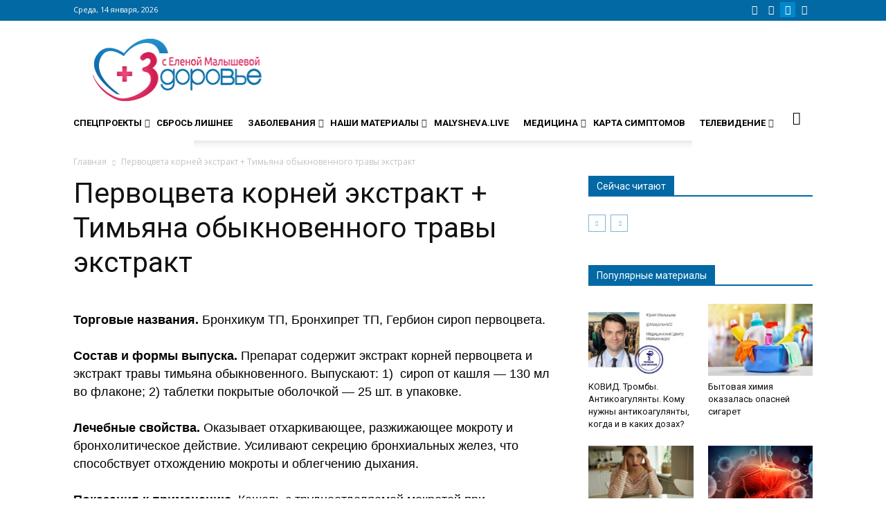

--- FILE ---
content_type: text/html; charset=UTF-8
request_url: https://www.zdorovieinfo.ru/lekarstva/pervocveta-kornej-ekstrakt-timyana-obyknovennogo-travy-ekstrakt/
body_size: 36014
content:
<!-- /var/www/clients/client1/web1/web/wp-content/themes/Newspaper-child/single-dw-glossary.php -->
<!DOCTYPE html>
<!--[if IE 8]><html class="ie8" lang="en"> <![endif]-->
<!--[if IE 9]><html class="ie9" lang="en"> <![endif]-->
<!--[if gt IE 8]><!--><html lang="ru-RU"> <!--<![endif]-->
<head>
<title>Первоцвета корней экстракт + Тимьяна обыкновенного травы экстракт - справочник лекарств — ЗдоровьеИнфо</title>
<meta charset="UTF-8"/>
<meta name="viewport" content="width=device-width, initial-scale=1.0">
<link rel="pingback" href="https://www.zdorovieinfo.ru/xmlrpc.php"/>
<script>var quizSiteUrl='https://www.zdorovieinfo.ru/';</script>
<meta name="author" content="Администратор">
<link rel="icon" type="image/png" href="https://www.zdorovieinfo.ru/wp-content/uploads/2016/07/favicon.ico"><link rel="apple-touch-icon-precomposed" sizes="76x76" href="https://www.zdorovieinfo.ru/wp-content/uploads/2017/04/unnamed.png"/><link rel="apple-touch-icon-precomposed" sizes="120x120" href="https://www.zdorovieinfo.ru/wp-content/uploads/2017/04/unnamed.png"/><link rel="apple-touch-icon-precomposed" sizes="152x152" href="https://www.zdorovieinfo.ru/wp-content/uploads/2017/04/unnamed.png"/><link rel="apple-touch-icon-precomposed" sizes="114x114" href="https://www.zdorovieinfo.ru/wp-content/uploads/2017/04/unnamed.png"/><link rel="apple-touch-icon-precomposed" sizes="144x144" href="https://www.zdorovieinfo.ru/wp-content/uploads/2017/04/unnamed.png"/>
<meta name="description" content="Первоцвета корней экстракт + Тимьяна обыкновенного травы экстракт - справочник лекарств. Способ применения и дозы. Характеристики, фармакология, показания и противопоказания. Крупнейший в России информационный портал о медицине ЗдоровьеИнфо"/>
<meta name="robots" content="max-snippet:-1, max-image-preview:large, max-video-preview:-1"/>
<link rel="canonical" href="https://www.zdorovieinfo.ru/lekarstva/pervocveta-kornej-ekstrakt-timyana-obyknovennogo-travy-ekstrakt/"/>
<meta property="og:locale" content="ru_RU"/>
<meta property="og:type" content="article"/>
<meta property="og:title" content="Первоцвета корней экстракт + Тимьяна обыкновенного травы экстракт - справочник лекарств — ЗдоровьеИнфо"/>
<meta property="og:description" content="Первоцвета корней экстракт + Тимьяна обыкновенного травы экстракт - справочник лекарств. Способ применения и дозы. Характеристики, фармакология, показания и противопоказания. Крупнейший в России информационный портал о медицине ЗдоровьеИнфо"/>
<meta property="og:url" content="https://www.zdorovieinfo.ru/lekarstva/pervocveta-kornej-ekstrakt-timyana-obyknovennogo-travy-ekstrakt/"/>
<meta property="og:site_name" content="Сайт zdorovieinfo.ru – крупнейший медицинский интернет-портал России"/>
<meta name="twitter:card" content="summary"/>
<meta name="twitter:description" content="Первоцвета корней экстракт + Тимьяна обыкновенного травы экстракт - справочник лекарств. Способ применения и дозы. Характеристики, фармакология, показания и противопоказания. Крупнейший в России информационный портал о медицине ЗдоровьеИнфо"/>
<meta name="twitter:title" content="Первоцвета корней экстракт + Тимьяна обыкновенного травы экстракт - справочник лекарств — ЗдоровьеИнфо"/>
<script type='application/ld+json' class='yoast-schema-graph yoast-schema-graph--main'>{"@context":"https://schema.org","@graph":[{"@type":"Organization","@id":"https://www.zdorovieinfo.ru/#organization","name":"\u0417\u0434\u043e\u0440\u043e\u0432\u044c\u0435 \u0418\u043d\u0444\u043e","url":"https://www.zdorovieinfo.ru/","sameAs":[],"logo":{"@type":"ImageObject","@id":"https://www.zdorovieinfo.ru/#logo","url":"https://www.zdorovieinfo.ru/wp-content/uploads/2016/07/logo-2.png","width":289,"height":109,"caption":"\u0417\u0434\u043e\u0440\u043e\u0432\u044c\u0435 \u0418\u043d\u0444\u043e"},"image":{"@id":"https://www.zdorovieinfo.ru/#logo"}},{"@type":"WebSite","@id":"https://www.zdorovieinfo.ru/#website","url":"https://www.zdorovieinfo.ru/","name":"\u0421\u0430\u0439\u0442 zdorovieinfo.ru  \u2013 \u043a\u0440\u0443\u043f\u043d\u0435\u0439\u0448\u0438\u0439 \u043c\u0435\u0434\u0438\u0446\u0438\u043d\u0441\u043a\u0438\u0439 \u0438\u043d\u0442\u0435\u0440\u043d\u0435\u0442-\u043f\u043e\u0440\u0442\u0430\u043b \u0420\u043e\u0441\u0441\u0438\u0438","description":"\u0421\u0430\u0439\u0442 zdorovieinfo.ru  \u2013 \u043a\u0440\u0443\u043f\u043d\u0435\u0439\u0448\u0438\u0439 \u043c\u0435\u0434\u0438\u0446\u0438\u043d\u0441\u043a\u0438\u0439 \u0438\u043d\u0442\u0435\u0440\u043d\u0435\u0442-\u043f\u043e\u0440\u0442\u0430\u043b \u0420\u043e\u0441\u0441\u0438\u0438","publisher":{"@id":"https://www.zdorovieinfo.ru/#organization"},"potentialAction":{"@type":"SearchAction","target":"https://www.zdorovieinfo.ru/?s={search_term_string}","query-input":"required name=search_term_string"}},{"@type":"WebPage","@id":"https://www.zdorovieinfo.ru/lekarstva/pervocveta-kornej-ekstrakt-timyana-obyknovennogo-travy-ekstrakt/#webpage","url":"https://www.zdorovieinfo.ru/lekarstva/pervocveta-kornej-ekstrakt-timyana-obyknovennogo-travy-ekstrakt/","inLanguage":"ru-RU","name":"\u041f\u0435\u0440\u0432\u043e\u0446\u0432\u0435\u0442\u0430 \u043a\u043e\u0440\u043d\u0435\u0439 \u044d\u043a\u0441\u0442\u0440\u0430\u043a\u0442 + \u0422\u0438\u043c\u044c\u044f\u043d\u0430 \u043e\u0431\u044b\u043a\u043d\u043e\u0432\u0435\u043d\u043d\u043e\u0433\u043e \u0442\u0440\u0430\u0432\u044b \u044d\u043a\u0441\u0442\u0440\u0430\u043a\u0442 - \u0441\u043f\u0440\u0430\u0432\u043e\u0447\u043d\u0438\u043a \u043b\u0435\u043a\u0430\u0440\u0441\u0442\u0432 \u2014 \u0417\u0434\u043e\u0440\u043e\u0432\u044c\u0435\u0418\u043d\u0444\u043e","isPartOf":{"@id":"https://www.zdorovieinfo.ru/#website"},"datePublished":"2009-01-02T20:30:00+00:00","dateModified":"2017-07-27T17:54:35+00:00","description":"\u041f\u0435\u0440\u0432\u043e\u0446\u0432\u0435\u0442\u0430 \u043a\u043e\u0440\u043d\u0435\u0439 \u044d\u043a\u0441\u0442\u0440\u0430\u043a\u0442 + \u0422\u0438\u043c\u044c\u044f\u043d\u0430 \u043e\u0431\u044b\u043a\u043d\u043e\u0432\u0435\u043d\u043d\u043e\u0433\u043e \u0442\u0440\u0430\u0432\u044b \u044d\u043a\u0441\u0442\u0440\u0430\u043a\u0442 - \u0441\u043f\u0440\u0430\u0432\u043e\u0447\u043d\u0438\u043a \u043b\u0435\u043a\u0430\u0440\u0441\u0442\u0432. \u0421\u043f\u043e\u0441\u043e\u0431 \u043f\u0440\u0438\u043c\u0435\u043d\u0435\u043d\u0438\u044f \u0438 \u0434\u043e\u0437\u044b. \u0425\u0430\u0440\u0430\u043a\u0442\u0435\u0440\u0438\u0441\u0442\u0438\u043a\u0438, \u0444\u0430\u0440\u043c\u0430\u043a\u043e\u043b\u043e\u0433\u0438\u044f, \u043f\u043e\u043a\u0430\u0437\u0430\u043d\u0438\u044f \u0438 \u043f\u0440\u043e\u0442\u0438\u0432\u043e\u043f\u043e\u043a\u0430\u0437\u0430\u043d\u0438\u044f. \u041a\u0440\u0443\u043f\u043d\u0435\u0439\u0448\u0438\u0439 \u0432 \u0420\u043e\u0441\u0441\u0438\u0438 \u0438\u043d\u0444\u043e\u0440\u043c\u0430\u0446\u0438\u043e\u043d\u043d\u044b\u0439 \u043f\u043e\u0440\u0442\u0430\u043b \u043e \u043c\u0435\u0434\u0438\u0446\u0438\u043d\u0435 \u0417\u0434\u043e\u0440\u043e\u0432\u044c\u0435\u0418\u043d\u0444\u043e","breadcrumb":{"@id":"https://www.zdorovieinfo.ru/lekarstva/pervocveta-kornej-ekstrakt-timyana-obyknovennogo-travy-ekstrakt/#breadcrumb"}},{"@type":"BreadcrumbList","@id":"https://www.zdorovieinfo.ru/lekarstva/pervocveta-kornej-ekstrakt-timyana-obyknovennogo-travy-ekstrakt/#breadcrumb","itemListElement":[{"@type":"ListItem","position":1,"item":{"@type":"WebPage","@id":"https://www.zdorovieinfo.ru/","url":"https://www.zdorovieinfo.ru/","name":"\u0413\u043b\u0430\u0432\u043d\u0430\u044f \u0441\u0442\u0440\u0430\u043d\u0438\u0446\u0430"}},{"@type":"ListItem","position":2,"item":{"@type":"WebPage","@id":"https://www.zdorovieinfo.ru/glossary/","url":"https://www.zdorovieinfo.ru/glossary/","name":"Glossaries"}},{"@type":"ListItem","position":3,"item":{"@type":"WebPage","@id":"https://www.zdorovieinfo.ru/dw-glossary-cat/lekarstva/","url":"https://www.zdorovieinfo.ru/dw-glossary-cat/lekarstva/","name":"\u0421\u043f\u0440\u0430\u0432\u043e\u0447\u043d\u0438\u043a \u043b\u0435\u043a\u0430\u0440\u0441\u0442\u04321"}},{"@type":"ListItem","position":4,"item":{"@type":"WebPage","@id":"https://www.zdorovieinfo.ru/lekarstva/pervocveta-kornej-ekstrakt-timyana-obyknovennogo-travy-ekstrakt/","url":"https://www.zdorovieinfo.ru/lekarstva/pervocveta-kornej-ekstrakt-timyana-obyknovennogo-travy-ekstrakt/","name":"\u041f\u0435\u0440\u0432\u043e\u0446\u0432\u0435\u0442\u0430 \u043a\u043e\u0440\u043d\u0435\u0439 \u044d\u043a\u0441\u0442\u0440\u0430\u043a\u0442 + \u0422\u0438\u043c\u044c\u044f\u043d\u0430 \u043e\u0431\u044b\u043a\u043d\u043e\u0432\u0435\u043d\u043d\u043e\u0433\u043e \u0442\u0440\u0430\u0432\u044b \u044d\u043a\u0441\u0442\u0440\u0430\u043a\u0442"}}]}]}</script>
<link rel='dns-prefetch' href='//cdnjs.cloudflare.com'/>
<link rel='dns-prefetch' href='//fonts.googleapis.com'/>
<link rel='dns-prefetch' href='//use.fontawesome.com'/>
<link rel='dns-prefetch' href='//s.w.org'/>
<link rel="alternate" type="application/rss+xml" title="Сайт zdorovieinfo.ru – крупнейший медицинский интернет-портал России &raquo; Лента" href="https://www.zdorovieinfo.ru/feed/"/>
<link rel="alternate" type="application/rss+xml" title="Сайт zdorovieinfo.ru – крупнейший медицинский интернет-портал России &raquo; Лента комментариев" href="https://www.zdorovieinfo.ru/comments/feed/"/>
<link rel="alternate" type="application/rss+xml" title="Сайт zdorovieinfo.ru – крупнейший медицинский интернет-портал России &raquo; Лента комментариев к &laquo;Первоцвета корней экстракт + Тимьяна обыкновенного травы экстракт&raquo;" href="https://www.zdorovieinfo.ru/lekarstva/pervocveta-kornej-ekstrakt-timyana-obyknovennogo-travy-ekstrakt/feed/"/>
<link rel='stylesheet' id='cnss_font_awesome_css-css' href='//www.zdorovieinfo.ru/wp-content/cache/wpfc-minified/qwihzji0/uvrk.css' type='text/css' media='all'/>
<link rel='stylesheet' id='cnss_css-css' href='//www.zdorovieinfo.ru/wp-content/cache/wpfc-minified/1ay5140/uvrk.css' type='text/css' media='all'/>
<link rel='stylesheet' id='wp-block-library-css' href='//www.zdorovieinfo.ru/wp-content/cache/wpfc-minified/edn9ttx2/uvrk.css' type='text/css' media='all'/>
<link rel='stylesheet' id='dw-glossary-css-css' href='//www.zdorovieinfo.ru/wp-content/cache/wpfc-minified/lkvifyrd/uvrk.css' type='text/css' media='all'/>
<link rel='stylesheet' id='flowplayer-css-css' href='//www.zdorovieinfo.ru/wp-content/cache/wpfc-minified/kxizsd39/uvrk.css' type='text/css' media='all'/>
<link rel='stylesheet' id='fvp-frontend-css' href='//www.zdorovieinfo.ru/wp-content/cache/wpfc-minified/zdbd2xc/uvrk.css' type='text/css' media='all'/>
<link rel='stylesheet' id='likebtn_style-css' href='//www.zdorovieinfo.ru/wp-content/cache/wpfc-minified/7w5a3bex/uvrk.css' type='text/css' media='all'/>
<link rel='stylesheet' id='rs-plugin-settings-css' href='//www.zdorovieinfo.ru/wp-content/cache/wpfc-minified/7j9l4c6d/uvrk.css' type='text/css' media='all'/>
<style id='rs-plugin-settings-inline-css'>.tp-caption a{color:#ff7302;text-shadow:none;-webkit-transition:all 0.2s ease-out;-moz-transition:all 0.2s ease-out;-o-transition:all 0.2s ease-out;-ms-transition:all 0.2s ease-out}
.tp-caption a:hover{color:#ffa902}</style>
<link rel='stylesheet' id='ubermenu-roboto-css' href='//fonts.googleapis.com/css?family=Roboto%3A%2C300%2C400%2C700' type='text/css' media='all'/>
<link rel='stylesheet' id='hideShowPass-css-css' href='//www.zdorovieinfo.ru/wp-content/cache/wpfc-minified/kmun1btr/uvrk.css' type='text/css' media='all'/>
<link rel='stylesheet' id='wp-pagenavi-css' href='//www.zdorovieinfo.ru/wp-content/cache/wpfc-minified/11ufpbj8/uvrk.css' type='text/css' media='all'/>
<link rel='stylesheet' id='ns-category-widget-tree-style-css' href='//www.zdorovieinfo.ru/wp-content/cache/wpfc-minified/2b5agfed/uvrk.css' type='text/css' media='all'/>
<link rel='stylesheet' id='load-fa-css' href='https://use.fontawesome.com/releases/v5.0.7/css/all.css' type='text/css' media='all'/>
<link rel='stylesheet' id='animate.css-css' href='https://cdnjs.cloudflare.com/ajax/libs/animate.css/3.5.2/animate.min.css' type='text/css' media='all'/>
<link rel='stylesheet' id='google_font_open_sans-css' href='https://fonts.googleapis.com/css?family=Open+Sans%3A300italic%2C400italic%2C600italic%2C400%2C600%2C700' type='text/css' media='all'/>
<link rel='stylesheet' id='google-fonts-style-css' href='https://fonts.googleapis.com/css?family=Roboto%3A400%2C700' type='text/css' media='all'/>
<link rel='stylesheet' id='addtoany-css' href='//www.zdorovieinfo.ru/wp-content/cache/wpfc-minified/buu15tw/uvrk.css' type='text/css' media='all'/>
<link rel='stylesheet' id='ubermenu-css' href='//www.zdorovieinfo.ru/wp-content/cache/wpfc-minified/8ux7msu0/uvrk.css' type='text/css' media='all'/>
<link rel='stylesheet' id='ubermenu-vanilla-css' href='//www.zdorovieinfo.ru/wp-content/cache/wpfc-minified/klpi7fkt/uvrk.css' type='text/css' media='all'/>
<link rel='stylesheet' id='ubermenu-font-awesome-css' href='//www.zdorovieinfo.ru/wp-content/cache/wpfc-minified/qvx0x04a/uvrk.css' type='text/css' media='all'/>
<link rel='stylesheet' id='uberbox-css' href='//www.zdorovieinfo.ru/wp-content/cache/wpfc-minified/quzmale1/uvrk.css' type='text/css' media='all'/>
<link rel='stylesheet' id='awesome-gallery-css' href='//www.zdorovieinfo.ru/wp-content/cache/wpfc-minified/2mpkr92d/uvrk.css' type='text/css' media='all'/>
<link rel='stylesheet' id='js_composer_front-css' href='//www.zdorovieinfo.ru/wp-content/cache/wpfc-minified/jxg8c7g5/uvrk.css' type='text/css' media='all'/>
<link rel='stylesheet' id='td-theme-css' href='//www.zdorovieinfo.ru/wp-content/cache/wpfc-minified/maw6chq5/uvrj.css' type='text/css' media='all'/>
<link rel='stylesheet' id='td-theme-child-css' href='//www.zdorovieinfo.ru/wp-content/cache/wpfc-minified/erpd9j33/uvrj.css' type='text/css' media='all'/>
<script type='text/javascript' src='//www.zdorovieinfo.ru/wp-content/cache/wpfc-minified/lz3udl7s/uvrl.js'></script>
<script type='text/javascript' src='//www.zdorovieinfo.ru/wp-content/cache/wpfc-minified/8vd2ndh8/uvrl.js'></script>
<script type='text/javascript' src='//www.zdorovieinfo.ru/wp-content/cache/wpfc-minified/7lgv3rbc/uvrl.js'></script>
<script type='text/javascript' src='//www.zdorovieinfo.ru/wp-content/cache/wpfc-minified/eiboni1o/uvrl.js'></script>
<script type='text/javascript' src='//www.zdorovieinfo.ru/wp-content/cache/wpfc-minified/6xh3tr67/uvrl.js'></script>
<script type='text/javascript' src='//www.zdorovieinfo.ru/wp-content/cache/wpfc-minified/l92teh6g/uvrl.js'></script>
<script type='text/javascript' src='//www.zdorovieinfo.ru/wp-content/cache/wpfc-minified/jlqzg0k8/uvrl.js'></script>
<script type='text/javascript' src='//www.zdorovieinfo.ru/wp-content/cache/wpfc-minified/eq2ttj7t/uvrk.js'></script>
<script>var fvpdata={"ajaxurl":"https:\/\/www.zdorovieinfo.ru\/wp-admin\/admin-ajax.php","nonce":"476b9a91c3","fitvids":"1","dynamic":"","overlay":"","opacity":"0.75","color":"b","width":"640"};</script>
<script type='text/javascript' src='//www.zdorovieinfo.ru/wp-content/cache/wpfc-minified/mk9s2kdh/uvrk.js'></script>
<script>var likebtn_eh_data={"ajaxurl":"https:\/\/www.zdorovieinfo.ru\/wp-admin\/admin-ajax.php","security":"db889b87fd"};</script>
<script type='text/javascript' src='//www.zdorovieinfo.ru/wp-content/cache/wpfc-minified/fxs6nup/uvrk.js'></script>
<script type='text/javascript' src='//www.zdorovieinfo.ru/wp-content/cache/wpfc-minified/qk7sz2db/uvrk.js' defer='defer'></script>
<script type='text/javascript' src='//www.zdorovieinfo.ru/wp-content/cache/wpfc-minified/k9dacp03/uvrk.js'></script>
<script type='text/javascript' src='//www.zdorovieinfo.ru/wp-content/cache/wpfc-minified/q6nywgya/uvrk.js'></script>
<link rel='https://api.w.org/' href='https://www.zdorovieinfo.ru/wp-json/'/>
<link rel="EditURI" type="application/rsd+xml" title="RSD" href="https://www.zdorovieinfo.ru/xmlrpc.php?rsd"/>
<link rel="wlwmanifest" type="application/wlwmanifest+xml" href="https://www.zdorovieinfo.ru/wp-includes/wlwmanifest.xml"/> 
<link rel="alternate" type="application/json+oembed" href="https://www.zdorovieinfo.ru/wp-json/oembed/1.0/embed?url=https%3A%2F%2Fwww.zdorovieinfo.ru%2Flekarstva%2Fpervocveta-kornej-ekstrakt-timyana-obyknovennogo-travy-ekstrakt%2F"/>
<link rel="alternate" type="text/xml+oembed" href="https://www.zdorovieinfo.ru/wp-json/oembed/1.0/embed?url=https%3A%2F%2Fwww.zdorovieinfo.ru%2Flekarstva%2Fpervocveta-kornej-ekstrakt-timyana-obyknovennogo-travy-ekstrakt%2F&#038;format=xml"/>
<script data-cfasync="false">window.a2a_config=window.a2a_config||{};a2a_config.callbacks=[];a2a_config.overlays=[];a2a_config.templates={};a2a_localize={
Share: "Отправить",
Save: "Сохранить",
Subscribe: "Подписаться",
Email: "E-mail",
Bookmark: "В закладки!",
ShowAll: "Показать все",
ShowLess: "Показать остальное",
FindServices: "Найти сервис(ы)",
FindAnyServiceToAddTo: "Найти сервис и добавить",
PoweredBy: "Работает на",
ShareViaEmail: "Поделиться по электронной почте",
SubscribeViaEmail: "Подписаться по электронной почте",
BookmarkInYourBrowser: "Добавить в закладки",
BookmarkInstructions: "Нажмите Ctrl+D или \u2318+D, чтобы добавить страницу в закладки",
AddToYourFavorites: "Добавить в Избранное",
SendFromWebOrProgram: "Отправлять с любого email-адреса или email-программы",
EmailProgram: "Почтовая программа",
More: "Подробнее&#8230;"
};
(function(d,s,a,b){a=d.createElement(s);b=d.getElementsByTagName(s)[0];a.async=1;a.src="https://static.addtoany.com/menu/page.js";b.parentNode.insertBefore(a,b);})(document,"script");</script>
<meta name="generator" content="Custom Login v3.2.8"/>
<style>ul.cnss-social-icon li.cn-fa-icon a:hover{opacity:0.7!important;color:#ffffff!important;}</style><script>flowplayer.conf.embed=false;flowplayer.conf.keyboard=false;</script><style id="ubermenu-custom-generated-css">.ubermenu-main{margin-top:#eeeeee;}
.ubermenu.ubermenu-main{background:none;border:none;box-shadow:none;}
.ubermenu.ubermenu-main .ubermenu-item-level-0 > .ubermenu-target{border:none;box-shadow:none;border-radius:0 0 0 0;}
.ubermenu.ubermenu-main.ubermenu-horizontal .ubermenu-submenu-drop.ubermenu-submenu-align-left_edge_bar, .ubermenu.ubermenu-main.ubermenu-horizontal .ubermenu-submenu-drop.ubermenu-submenu-align-full_width{left:0;}
.ubermenu.ubermenu-main.ubermenu-horizontal .ubermenu-item-level-0.ubermenu-active > .ubermenu-submenu-drop, .ubermenu.ubermenu-main.ubermenu-horizontal:not(.ubermenu-transition-shift) .ubermenu-item-level-0 > .ubermenu-submenu-drop{margin-top:0;}
.ubermenu-main .ubermenu-item-level-0 > .ubermenu-target{font-size:14px;text-transform:uppercase;color:#000000;}
.ubermenu-main .ubermenu-nav .ubermenu-item.ubermenu-item-level-0 > .ubermenu-target{font-weight:bold;}
.ubermenu.ubermenu-main .ubermenu-item-level-0:hover > .ubermenu-target, .ubermenu-main .ubermenu-item-level-0.ubermenu-active > .ubermenu-target{color:#1e73be;}
.ubermenu-main .ubermenu-item-level-0.ubermenu-current-menu-item > .ubermenu-target, .ubermenu-main .ubermenu-item-level-0.ubermenu-current-menu-parent > .ubermenu-target, .ubermenu-main .ubermenu-item-level-0.ubermenu-current-menu-ancestor > .ubermenu-target{color:#1e73be;}
.ubermenu.ubermenu-main .ubermenu-item-level-0{margin:0 0 0 0;}
.ubermenu-main .ubermenu-submenu.ubermenu-submenu-drop{background-color:#ffffff;border-color:#e8e8e8;color:#ffffff;}
.ubermenu-main .ubermenu-item-normal > .ubermenu-target,.ubermenu-main .ubermenu-submenu .ubermenu-target,.ubermenu-main .ubermenu-submenu .ubermenu-nonlink,.ubermenu-main .ubermenu-submenu .ubermenu-widget,.ubermenu-main .ubermenu-submenu .ubermenu-custom-content-padded,.ubermenu-main .ubermenu-submenu .ubermenu-retractor,.ubermenu-main .ubermenu-submenu .ubermenu-colgroup .ubermenu-column,.ubermenu-main .ubermenu-submenu.ubermenu-submenu-type-stack > .ubermenu-item-normal > .ubermenu-target,.ubermenu-main .ubermenu-submenu.ubermenu-submenu-padded{padding:6px;}
.ubermenu .ubermenu-grid-row{padding-right:6px;}
.ubermenu .ubermenu-grid-row .ubermenu-target{padding-right:0;}
.ubermenu-main .ubermenu-item-normal > .ubermenu-target{color:#000000;}
.ubermenu.ubermenu-main .ubermenu-item-normal > .ubermenu-target:hover, .ubermenu.ubermenu-main .ubermenu-item-normal:hover > .ubermenu-target, .ubermenu.ubermenu-main .ubermenu-item-normal.ubermenu-active > .ubermenu-target{color:#1e73be;}
.ubermenu-main .ubermenu-item-normal.ubermenu-current-menu-item > .ubermenu-target{color:#1e73be;}
.ubermenu.ubermenu-main .ubermenu-tabs .ubermenu-tabs-group{background-color:#f9f9f9;}
.ubermenu.ubermenu-main .ubermenu-tab > .ubermenu-target{color:#000000;}
.ubermenu.ubermenu-main .ubermenu-tab.ubermenu-active > .ubermenu-target{background-color:#ffffff;}
.ubermenu.ubermenu-main .ubermenu-tab-content-panel{background-color:#ffffff;}
.ubermenu.ubermenu-main .ubermenu-tabs-group .ubermenu-item-header > .ubermenu-target{color:#ffffff !important;}
.ubermenu.ubermenu-main .ubermenu-tabs-group .ubermenu-item-normal > .ubermenu-target{color:#ffffff !important;}
.ubermenu-main .ubermenu-submenu .ubermenu-has-submenu-drop > .ubermenu-target:after{color:#e8e8e8;}
.ubermenu-main, .ubermenu-main .ubermenu-target, .ubermenu-main .ubermenu-nav .ubermenu-item-level-0 .ubermenu-target, .ubermenu-main div, .ubermenu-main p, .ubermenu-main input{font-family:'Roboto', sans-serif;}
.ubermenu .ubermenu-item-350948 > .ubermenu-target.ubermenu-item-layout-image_left > .ubermenu-target-text{padding-left:26px;}
.ubermenu .ubermenu-item-350952 > .ubermenu-target.ubermenu-item-layout-image_left > .ubermenu-target-text{padding-left:26px;}
.ubermenu .ubermenu-item-350956 > .ubermenu-target.ubermenu-item-layout-image_left > .ubermenu-target-text{padding-left:26px;}
.ubermenu .ubermenu-item-350958 > .ubermenu-target.ubermenu-item-layout-image_left > .ubermenu-target-text{padding-left:26px;}
.ubermenu .ubermenu-item-350933 > .ubermenu-target.ubermenu-item-layout-image_left > .ubermenu-target-text{padding-left:26px;}
.ubermenu .ubermenu-item-350935 > .ubermenu-target.ubermenu-item-layout-image_left > .ubermenu-target-text{padding-left:26px;}
.ubermenu .ubermenu-item-350937 > .ubermenu-target.ubermenu-item-layout-image_left > .ubermenu-target-text{padding-left:26px;}
.ubermenu .ubermenu-submenu.ubermenu-submenu-id-350928{width:400px;min-width:400px;}
.ubermenu .ubermenu-active > .ubermenu-submenu.ubermenu-submenu-id-350928{padding:10px 0 15px 0;}
.ubermenu .ubermenu-submenu.ubermenu-submenu-id-350927{width:320px;min-width:320px;}
.ubermenu .ubermenu-active > .ubermenu-submenu.ubermenu-submenu-id-350927{padding:10px 0 15px 0;}
.ubermenu .ubermenu-active > .ubermenu-submenu.ubermenu-submenu-id-350960{padding:10px 10px 10px 14px!important;}
.ubermenu .ubermenu-item-350960 > .ubermenu-target.ubermenu-item-layout-image_left > .ubermenu-target-text{padding-left:26px;}
.ubermenu .ubermenu-item.ubermenu-item-350960 > .ubermenu-target,.ubermenu .ubermenu-item.ubermenu-item-350960 > .ubermenu-content-block,.ubermenu .ubermenu-item.ubermenu-item-350960.ubermenu-custom-content-padded{padding:5px;}
.ubermenu .ubermenu-item-351354 > .ubermenu-target.ubermenu-item-layout-image_left > .ubermenu-target-text{padding-left:26px;}
@media screen and (min-width:960px){
.ubermenu-sub-indicators .ubermenu-has-submenu-drop>.ubermenu-target{padding-right:20px;}
.ubermenu.ubermenu-main .ubermenu-tabs .ubermenu-tabs-group{padding-top:30px;padding-bottom:30px;}
.ubermenu .ubermenu-tab-layout-left>.ubermenu-tabs-group{float:left;border-width:0 0 0 0;}
.ubermenu-main .ubermenu-item-level-0 > .ubermenu-target{padding-left:0px;font-family:'Open Sans';font-size:14px;font-style:normal;font-variant:normal;font-weight:bold;line-height:14px;}
ul .ubermenu-tabs-group{padding-top:30px;}
.ubermenu.ubermenu-main .ubermenu-tab > .ubermenu-target{font-family:"Roboto";font-size:13px;font-weight:300;width:100%;text-align:right;align-item:right;}
li.ubermenu-tab .td_block_inner .td-block-span12{float:left;display:inline-block;width:180px;padding:10px;}
li.ubermenu-tab .td_block_inner{display:flex;justify-content:space-between;}
li.ubermenu-tab .td-next-prev-wrap{padding-left:10px;}
li.ubermenu-tab .td_block_inner > .td-block-span12 > .td_module_wrap>.td-module-meta-info{display:none;}
li.ubermenu-tab .td_block_inner > .td-block-span12 > .td_module_1 > .td-module-image > .td-module-thumb > a > img{min-height:160px;max-width:none;width:100%;}
li.ubermenu-tab .td_block_inner > .td-block-span12 h3{font-family:"Roboto";font-size:13px;font-weight:500;}
.ubermenu-main .ubermenu-item-level-0.ubermenu-has-submenu-drop > .ubermenu-target:after{color:#2a2a2a;margin-right:-2px;}
}</style><script src="https://yastatic.net/pcode/adfox/loader.js" crossorigin="anonymous"> </script><!--[if lt IE 9]><script src="https://html5shim.googlecode.com/svn/trunk/html5.js"></script><![endif]-->
<meta name="generator" content="Powered by Visual Composer - drag and drop page builder for WordPress."/>
<!--[if lte IE 9]><link rel="stylesheet" type="text/css" href='//www.zdorovieinfo.ru/wp-content/cache/wpfc-minified/f2ddj2an/uvrj.css' media="screen"><![endif]--><!--[if IE  8]><link rel="stylesheet" type="text/css" href='//www.zdorovieinfo.ru/wp-content/cache/wpfc-minified/fsa0k6gs/uvrj.css' media="screen"><![endif]--><meta name="generator" content="Powered by Slider Revolution 5.4.8 - responsive, Mobile-Friendly Slider Plugin for WordPress with comfortable drag and drop interface."/>
<script>var tdBlocksArray=[];
function tdBlock(){
this.id='';
this.block_type=1;
this.atts='';
this.td_column_number='';
this.td_current_page=1;
this.post_count=0;
this.found_posts=0;
this.max_num_pages=0;
this.td_filter_value='';
this.is_ajax_running=false;
this.td_user_action='';
this.header_color='';
this.ajax_pagination_infinite_stop='';
}
(function(){
var htmlTag=document.getElementsByTagName("html")[0];
if(navigator.userAgent.indexOf("MSIE 10.0") > -1){
htmlTag.className +=' ie10';
}
if(!!navigator.userAgent.match(/Trident.*rv\:11\./)){
htmlTag.className +=' ie11';
}
if(/(iPad|iPhone|iPod)/g.test(navigator.userAgent)){
htmlTag.className +=' td-md-is-ios';
}
var user_agent=navigator.userAgent.toLowerCase();
if(user_agent.indexOf("android") > -1){
htmlTag.className +=' td-md-is-android';
}
if(-1!==navigator.userAgent.indexOf('Mac OS X')){
htmlTag.className +=' td-md-is-os-x';
}
if(/chrom(e|ium)/.test(navigator.userAgent.toLowerCase())){
htmlTag.className +=' td-md-is-chrome';
}
if(-1!==navigator.userAgent.indexOf('Firefox')){
htmlTag.className +=' td-md-is-firefox';
}
if(-1!==navigator.userAgent.indexOf('Safari')&&-1===navigator.userAgent.indexOf('Chrome')){
htmlTag.className +=' td-md-is-safari';
}})();
var tdLocalCache={};
(function (){
"use strict";
tdLocalCache={
data: {},
remove: function (resource_id){
delete tdLocalCache.data[resource_id];
},
exist: function (resource_id){
return tdLocalCache.data.hasOwnProperty(resource_id)&&tdLocalCache.data[resource_id]!==null;
},
get: function (resource_id){
return tdLocalCache.data[resource_id];
},
set: function (resource_id, cachedData){
tdLocalCache.remove(resource_id);
tdLocalCache.data[resource_id]=cachedData;
}};})();
var tds_login_sing_in_widget="show";
var td_viewport_interval_list=[{"limitBottom":767,"sidebarWidth":228},{"limitBottom":1018,"sidebarWidth":300},{"limitBottom":1140,"sidebarWidth":324}];
var td_ajax_url="https:\/\/www.zdorovieinfo.ru\/wp-admin\/admin-ajax.php?td_theme_name=Newspaper&v=7.1.1";
var td_get_template_directory_uri="https:\/\/www.zdorovieinfo.ru\/wp-content\/themes\/Newspaper";
var tds_snap_menu="smart_snap_always";
var tds_logo_on_sticky="show_header_logo";
var tds_header_style="";
var td_please_wait="\u041f\u043e\u0436\u0430\u043b\u0443\u0439\u0441\u0442\u0430 \u043f\u043e\u0434\u043e\u0436\u0434\u0438\u0442\u0435";
var td_email_user_pass_incorrect="\u041d\u0435\u0432\u0435\u0440\u043d\u044b\u0439 \u043f\u043e\u043b\u044c\u0437\u043e\u0432\u0430\u0442\u0435\u043b\u044c \u0438\u043b\u0438 \u043f\u0430\u0440\u043e\u043b\u044c!";
var td_email_user_incorrect="\u041d\u0435\u0432\u0435\u0440\u043d\u044b\u0439 \u0430\u0434\u0440\u0435\u0441 \u044d\u043b\u0435\u043a\u0442\u0440\u043e\u043d\u043d\u043e\u0439 \u043f\u043e\u0447\u0442\u044b \u0438\u043b\u0438 \u0438\u043c\u044f \u043f\u043e\u043b\u044c\u0437\u043e\u0432\u0430\u0442\u0435\u043b\u044f!";
var td_email_incorrect="\u041d\u0435\u0432\u0435\u0440\u043d\u044b\u0439 \u0430\u0434\u0440\u0435\u0441 \u044d\u043b\u0435\u043a\u0442\u0440\u043e\u043d\u043d\u043e\u0439 \u043f\u043e\u0447\u0442\u044b ";
var tds_more_articles_on_post_enable="";
var tds_more_articles_on_post_time_to_wait="";
var tds_more_articles_on_post_pages_distance_from_top=0;
var tds_theme_color_site_wide="#0269a4";
var tds_smart_sidebar="enabled";
var tdThemeName="Newspaper";
var td_magnific_popup_translation_tPrev="\u041f\u0440\u0435\u0434\u044b\u0434\u0443\u0449\u0438\u0439 (\u043a\u043b\u0430\u0432\u0438\u0448\u0430 \u0441\u043e \u0441\u0442\u0440\u0435\u043b\u043a\u043e\u0439 \u0432\u043b\u0435\u0432\u043e)";
var td_magnific_popup_translation_tNext="\u0421\u043b\u0435\u0434\u0443\u044e\u0449\u0438\u0439 (\u043a\u043b\u0430\u0432\u0438\u0448\u0430 \u0441\u043e \u0441\u0442\u0440\u0435\u043b\u043a\u043e\u0439 \u0432\u043f\u0440\u0430\u0432\u043e)";
var td_magnific_popup_translation_tCounter="%curr% \u043e\u0442 %total%";
var td_magnific_popup_translation_ajax_tError="\u0421\u043e\u0434\u0435\u0440\u0436\u0438\u043c\u043e\u0435 %url% \u043d\u0435 \u043c\u043e\u0436\u0435\u0442 \u0431\u044b\u0442\u044c \u0437\u0430\u0433\u0440\u0443\u0436\u0435\u043d\u043e.";
var td_magnific_popup_translation_image_tError="\u041d\u0435 \u0443\u0434\u0430\u043b\u043e\u0441\u044c \u0437\u0430\u0433\u0440\u0443\u0437\u0438\u0442\u044c \u0438\u0437\u043e\u0431\u0440\u0430\u0436\u0435\u043d\u0438\u0435 #%curr%";
var td_ad_background_click_link="";
var td_ad_background_click_target="";</script>
<script>function setREVStartSize(e){
try{ e.c=jQuery(e.c);var i=jQuery(window).width(),t=9999,r=0,n=0,l=0,f=0,s=0,h=0;
if(e.responsiveLevels&&(jQuery.each(e.responsiveLevels,function(e,f){f>i&&(t=r=f,l=e),i>f&&f>r&&(r=f,n=e)}),t>r&&(l=n)),f=e.gridheight[l]||e.gridheight[0]||e.gridheight,s=e.gridwidth[l]||e.gridwidth[0]||e.gridwidth,h=i/s,h=h>1?1:h,f=Math.round(h*f),"fullscreen"==e.sliderLayout){var u=(e.c.width(),jQuery(window).height());if(void 0!=e.fullScreenOffsetContainer){var c=e.fullScreenOffsetContainer.split(",");if(c) jQuery.each(c,function(e,i){u=jQuery(i).length>0?u-jQuery(i).outerHeight(!0):u}),e.fullScreenOffset.split("%").length>1&&void 0!=e.fullScreenOffset&&e.fullScreenOffset.length>0?u-=jQuery(window).height()*parseInt(e.fullScreenOffset,0)/100:void 0!=e.fullScreenOffset&&e.fullScreenOffset.length>0&&(u-=parseInt(e.fullScreenOffset,0))}f=u}else void 0!=e.minHeight&&f<e.minHeight&&(f=e.minHeight);e.c.closest(".rev_slider_wrapper").css({height:f})
}catch(d){console.log("Failure at Presize of Slider:"+d)}};</script>
<noscript><style>.wpb_animate_when_almost_visible{opacity:1;}</style></noscript>	<link rel="apple-touch-icon" sizes="152x152" href="/wp-content/file/apple-touch-icon.png">
<link rel="icon" type="image/png" sizes="32x32" href="/wp-content/file/favicon-32x32.png">
<link rel="icon" type="image/png" sizes="16x16" href="/wp-content/file/favicon-16x16.png">
<link rel="manifest" href="/wp-content/file/manifest.json">
<link rel="mask-icon" href="/wp-content/file/safari-pinned-tab.svg" color="#0269a4">
<meta name="theme-color" content="#0269a4">
<style>.td-main-content{z-index:10 !important;}</style>
<script async type="text/javascript" src="//sjsmartcontent.org/static/plugin-site/js/sjplugin.js" site="2kn7him61ljl2gyi8xq"></script>
<script>!function(){
var t=document.createElement("script");
t.src="https://vk.com/js/api/openapi.js?161",
t.type="text/javascript",
t.async  = !0,
t.onload=function(){
VK.Retargeting.Init("VK-RTRG-377970-gMtxg"), VK.Retargeting.Hit();
}, document.head.appendChild(t);
}();</script>
<noscript><img src="https://vk.com/rtrg?p=VK-RTRG-377970-gMtxg" style="position:fixed; left:-999px;" alt=""/></noscript>
</head>
<body class="dw-glossary-template-default single single-dw-glossary postid-135236 pervocveta-kornej-ekstrakt-timyana-obyknovennogo-travy-ekstrakt wpb-js-composer js-comp-ver-4.11.2 vc_responsive td-full-layout" itemscope="itemscope" itemtype="https://schema.org/WebPage">
<script>(function (i, s, o, g, r, a, m){
i['GoogleAnalyticsObject']=r;
i[r]=i[r] ||
function (){(i[r].q=i[r].q||[]).push(arguments) },
i[r].l=1 * new Date();
a=s.createElement(o);
a.async=1;
a.src=g;
m=s.getElementsByTagName(o)[0];
m.parentNode.insertBefore(a, m);
})(window, document, 'script', '//www.google-analytics.com/analytics.js', 'ga');
ga('create', 'UA-8528090-1', 'zdorovieinfo.ru');
ga('send', 'pageview');</script>
<script>(function (d, w, c){
(w[c]=w[c]||[]).push(function (){
try {
w.yaCounter3941440=new Ya.Metrika({
id:         3941440,
webvisor:   true,
clickmap:   true,
trackLinks: true,
accurateTrackBounce: true
});
} catch (e){}});
var n=d.getElementsByTagName("script")[0],
s=d.createElement("script"),
f=function (){ n.parentNode.insertBefore(s, n); };
s.type="text/javascript";
s.async=true;
s.src=(d.location.protocol=="https:" ? "https:":"http:") +
"//mc.yandex.ru/metrika/watch.js";
if(w.opera=="[object Opera]"){ d.addEventListener("DOMContentLoaded", f, false); }else{ f(); }})(document, window, "yandex_metrika_callbacks");</script>
<noscript><div><img src="//mc.yandex.ru/watch/3941440" style="position:absolute; left:-9999px;" alt=""/></div></noscript>
<div id="adfox_1488539371331474" class="td-main-content-wrap"></div><script>window.Ya.adfoxCode.create({
ownerId: 201248,
containerId: 'adfox_1488539371331474',
params: {
pp: 'cfp',
ps: 'clkr',
p2: 'eovc'
}});</script>
<div id="adfox_1488541392157594"></div><script>window.Ya.adfoxCode.create({
ownerId: 201248,
containerId: 'adfox_1488541392157594',
params: {
pp: 'h',
ps: 'clkr',
p2: 'p'
}});</script>
<div class="td-scroll-up"><i class="td-icon-menu-up"></i></div><div class="td-menu-background"></div><div id="td-mobile-nav"> <div class="td-mobile-container">  <div class="td-menu-socials-wrap">  <div class="td-mobile-close td-mobile-close-left"> <a href="#"><i class="td-icon-close-mobile"></i></a></div><div class="td-menu-mobbile-header"> <a class="td-mobile-logo" href="https://www.zdorovieinfo.ru/"> <img class="td-retina-data" data-retina="https://www.zdorovieinfo.ru/wp-content/uploads/2017/05/logo-%D0%97%D0%B4%D0%BE%D1%80%D0%BE%D0%B2%D1%8C%D0%B5-%D1%81-%D0%95%D0%BB%D0%B5%D0%BD%D0%BE%D0%B9-%D0%9C%D0%B0%D0%BB%D1%8B%D1%88%D0%B5%D0%B2%D0%BE%D0%B9-%D1%81-%D0%BE%D0%B1%D0%B2%D0%BE%D0%B4%D0%BA%D0%BE%D0%B9.png" src="https://www.zdorovieinfo.ru/wp-content/uploads/2017/05/logo-%D0%97%D0%B4%D0%BE%D1%80%D0%BE%D0%B2%D1%8C%D0%B5-%D1%81-%D0%95%D0%BB%D0%B5%D0%BD%D0%BE%D0%B9-%D0%9C%D0%B0%D0%BB%D1%8B%D1%88%D0%B5%D0%B2%D0%BE%D0%B9-%D1%81-%D0%BE%D0%B1%D0%B2%D0%BE%D0%B4%D0%BA%D0%BE%D0%B9.png" alt=""/> </a></div><div class="td-mobile-user"> <a href="#"><img src="https://www.zdorovieinfo.ru/wp-content/themes/Newspaper/images/icons/personal_account.png" class="td-icon-user" style="height: 21px; width: 20px;"></a></div></div><div class="td-menu-login-section"> <div class="td-guest-wrap"> <div class="td-menu-avatar"><div class="td-avatar-container"><img alt='' src='https://secure.gravatar.com/avatar/?s=80&#038;r=g' srcset='https://secure.gravatar.com/avatar/?s=160&#038;r=g 2x' class='avatar avatar-80 photo avatar-default' height='80' width='80'/></div></div><div class="td-menu-login"> <div class="cust-Login"><a id="login-link-mob">Войти</a></div></div></div></div><div class="td-mobile-content"> <div class="menu-mobile_menu-container"><ul id="menu-mobile_menu" class="td-mobile-main-menu"><li id="menu-item-352171" class="menu-item menu-item-type-post_type menu-item-object-page menu-item-has-children menu-item-first menu-item-352171"><a href="https://www.zdorovieinfo.ru/is-medicina/">Спецпроекты<i class="td-icon-menu-right td-element-after"></i></a> <ul class="sub-menu"> <li id="menu-item-386266" class="menu-item menu-item-type-post_type menu-item-object-page menu-item-386266"><a href="https://www.zdorovieinfo.ru/koronavirus/">Близко к сердцу</a></li> <li id="menu-item-352195" class="menu-item menu-item-type-custom menu-item-object-custom menu-item-352195"><a href="https://www.zdorovieinfo.ru/gemorroj_ne_prigovor/">Геморрой не приговор</a></li> <li id="menu-item-390922" class="menu-item menu-item-type-custom menu-item-object-custom menu-item-390922"><a href="https://www.zdorovieinfo.ru/skazhi_tsistitu_net/">Гиперактивный мочевой пузырь и цистит</a></li> <li id="menu-item-352248" class="menu-item menu-item-type-custom menu-item-object-custom menu-item-352248"><a href="https://www.zdorovieinfo.ru/sbros-lishnee/">Сбрось лишнее</a></li> <li id="menu-item-359973" class="menu-item menu-item-type-custom menu-item-object-custom menu-item-359973"><a href="https://www.zdorovieinfo.ru/is-medicina/">Остальные спецпроекты</a></li> </ul> </li> <li id="menu-item-352179" class="menu-item menu-item-type-custom menu-item-object-custom menu-item-has-children menu-item-352179"><a href="https://www.zdorovieinfo.ru/exclusive/">Наши материалы<i class="td-icon-menu-right td-element-after"></i></a> <ul class="sub-menu"> <li id="menu-item-352180" class="menu-item menu-item-type-custom menu-item-object-custom menu-item-352180"><a href="https://www.zdorovieinfo.ru/exclusive/">Статьи</a></li> <li id="menu-item-352181" class="menu-item menu-item-type-custom menu-item-object-custom menu-item-352181"><a href="https://www.zdorovieinfo.ru/slideshow/">Слайдшоу</a></li> <li id="menu-item-352182" class="menu-item menu-item-type-custom menu-item-object-custom menu-item-352182"><a href="https://www.zdorovieinfo.ru/infografiki/">Инфографики</a></li> <li id="menu-item-352183" class="menu-item menu-item-type-custom menu-item-object-custom menu-item-352183"><a href="https://www.zdorovieinfo.ru/testy/">Тесты</a></li> <li id="menu-item-352184" class="menu-item menu-item-type-custom menu-item-object-custom menu-item-352184"><a href="https://www.zdorovieinfo.ru/video/">Видеоматериалы</a></li> </ul> </li> <li id="menu-item-352177" class="menu-item menu-item-type-custom menu-item-object-custom menu-item-has-children menu-item-352177"><a href="https://www.zdorovieinfo.ru/zabolevaniya/">Заболевания<i class="td-icon-menu-right td-element-after"></i></a> <ul class="sub-menu"> <li id="menu-item-352178" class="menu-item menu-item-type-post_type menu-item-object-page menu-item-352178"><a href="https://www.zdorovieinfo.ru/o_proekte/bolezni-2/">Справочник болезней</a></li> <li id="menu-item-352194" class="menu-item menu-item-type-custom menu-item-object-custom menu-item-352194"><a href="https://www.zdorovieinfo.ru/zabolevaniya/">Список заболеваний</a></li> </ul> </li> <li id="menu-item-352185" class="menu-item menu-item-type-custom menu-item-object-custom menu-item-has-children menu-item-352185"><a href="https://www.zdorovieinfo.ru/lekarstva/">Медицина<i class="td-icon-menu-right td-element-after"></i></a> <ul class="sub-menu"> <li id="menu-item-352186" class="menu-item menu-item-type-post_type menu-item-object-page menu-item-352186"><a href="https://www.zdorovieinfo.ru/lekarstva/">Справочник лекарств</a></li> <li id="menu-item-352187" class="menu-item menu-item-type-post_type menu-item-object-page menu-item-352187"><a href="https://www.zdorovieinfo.ru/medicinskie-uchrezhdenija/">Медицинские учреждения</a></li> <li id="menu-item-352188" class="menu-item menu-item-type-post_type menu-item-object-page menu-item-352188"><a href="https://www.zdorovieinfo.ru/mediko_sotsialnaya_ekspertiza/">Медико-социальная экспертиза</a></li> </ul> </li> <li id="menu-item-352189" class="menu-item menu-item-type-custom menu-item-object-custom menu-item-has-children menu-item-352189"><a href="https://www.zdorovieinfo.ru/video/">Телевидение<i class="td-icon-menu-right td-element-after"></i></a> <ul class="sub-menu"> <li id="menu-item-352190" class="menu-item menu-item-type-custom menu-item-object-custom menu-item-352190"><a href="https://www.zdorovieinfo.ru/zhitzdorovo/">«Жить здорово»</a></li> <li id="menu-item-352191" class="menu-item menu-item-type-custom menu-item-object-custom menu-item-352191"><a href="https://www.zdorovieinfo.ru/programma-zdorovie/">«Здоровье»</a></li> <li id="menu-item-352192" class="menu-item menu-item-type-custom menu-item-object-custom menu-item-352192"><a href="https://www.zdorovieinfo.ru/zhitzdorovo/zriteli/">Записаться на программу</a></li> </ul> </li> <li id="menu-item-352176" class="menu-item menu-item-type-custom menu-item-object-custom menu-item-352176"><a href="https://www.zdorovieinfo.ru/sbros-lishnee/">Сбрось лишнее</a></li> <li id="menu-item-352193" class="menu-item menu-item-type-custom menu-item-object-custom menu-item-352193"><a href="https://www.zdorovieinfo.ru/activity/">Люди</a></li> <li id="menu-item-352196" class="td-mobile-star menu-item menu-item-type-custom menu-item-object-custom menu-item-352196"><a href="https://www.zdorovieinfo.ru/vybor-redakcii/">Выбор редакции</a></li> <li id="menu-item-352197" class="td-mobile-star menu-item menu-item-type-custom menu-item-object-custom menu-item-352197"><a href="https://www.zdorovieinfo.ru/novoe/">Новое</a></li> <li id="menu-item-352198" class="td-mobile-star menu-item menu-item-type-custom menu-item-object-custom menu-item-352198"><a href="https://www.zdorovieinfo.ru/luchshee-za-nedelyu/">Лучшее за неделю</a></li> </ul></div></div><div class="td-menu-socials"> <span class="td-social-icon-wrap"> <a target="_blank" href="https://ok.ru/group/50763834851402/" title="Blogger"> <i class="td-icon-font td-icon-blogger"></i> </a> </span> <span class="td-social-icon-wrap"> <a target="_blank" href="http://vk.com/club20709572" title="VKontakte"> <i class="td-icon-font td-icon-vk"></i> </a> </span> <span class="td-social-icon-wrap"> <a target="_blank" href="https://www.youtube.com/channel/UC1qrf9BcKDKY4IJYZuIf1JA" title="Youtube"> <i class="td-icon-font td-icon-youtube"></i> </a> </span></div></div><div id="login-form-mobile" class="td-register-section"> <div id="td-login-mob" class="td-login-animation td-login-hide-mob">  <div class="td-login-close"> <a href="#" class="td-back-button"><i class="td-icon-read-down"></i></a> <div class="td-login-title">Войти</div><div class="td-mobile-close"> <a href="#"><i class="td-icon-close-mobile"></i></a></div></div><div class="td-menu-login-section" style="width: 100%;"> <div class="td-guest-wrap wow-user bounceInDown" style="visibility: visible; animation-name: bounceInDown;"> <div class="td-menu-login"> <div class="cust-Login active" style="background-color: #564e87;"><a style="text-transform: uppercase;" id="login-link-mob">Войти</a></div><div class="cust-Sign-Up"><a id="register-link-mob">Зарегистрироваться</a></div></div></div></div><div class="td-login-form-wrap"> <div class="td-login-panel-title"> Войдите </br> с помощью аккаунта в соц. сетях</div><div class="td-login-panel-title">или ведите Ваше имя пользователя и пароль</div><div class="td_display_err"></div><div class="td-login-inputs"><input class="td-login-input" type="text" name="login_email" id="login_email-mob" value="" required><label>ваш логин</label></div><div class="td-login-inputs"><input class="td-login-input" type="password" name="login_pass" id="login_pass-mob" value="" required><label>ваш пароль</label></div><input type="button" name="login_button" id="login_button-mob" class="td-login-button" value="Войти">
<div class="td-login-info-text"><a href="#" id="forgot-pass-link-mob">Восстановить пароль</a></div></div></div><div id="td-register-mob" class="td-login-animation td-login-hide-mob">  <div class="td-register-close"> <a href="#" class="td-back-button"><i class="td-icon-read-down"></i></a> <div class="td-login-title">Зарегистрироваться</div><div class="td-mobile-close"> <a href="#"><i class="td-icon-close-mobile"></i></a></div></div><div class="td-menu-login-section" style="width: 100%;"> <div class="td-guest-wrap wow-user bounceInDown" style="visibility: visible; animation-name: bounceInDown;"> <div class="td-menu-login"> <div class="cust-Login"><a id="login-link-mob">Войти</a></div><div class="cust-Sign-Up active" style="background-color: #564e87;"><a style="text-transform: uppercase; font-size: 0.8em" id="register-link-mob">Зарегистрироваться</a></div></div></div></div><div class="td-login-panel-title"> Войдите </br> с помощью аккаунта в соц. сетях</div><div class="td-login-panel-title">или ведите Ваши данные</div><div class="td-login-form-wrap"></div></div><div id="td-forgot-pass-mob" class="td-login-animation td-login-hide-mob">  <div class="td-forgot-pass-close"> <a href="#" class="td-back-button"><i class="td-icon-read-down"></i></a> <div class="td-login-title">Восстановление пароля</div></div><div class="td-login-form-wrap"></div></div></div></div><div class="td-search-background"></div><div class="td-search-wrap-mob"> <div class="td-drop-down-search" aria-labelledby="td-header-search-button"> <form method="get" class="td-search-form" action="https://www.zdorovieinfo.ru//search/">  <div class="td-search-close"> <a href="#"><i class="td-icon-close-mobile"></i></a></div><div role="search" class="td-search-input"> <span>Поиск</span> <input id="td-header-search-mob" type="text" value="" name="text" autocomplete="off" /></div></form>
<div id="td-aj-search-mob"></div></div></div><div id="td-outer-wrap">  <div class="td-header-wrap td-header-style-1"> <div class="td-header-top-menu-full"> <div class="td-container td-header-row td-header-top-menu"> <div class="top-bar-style-1"> <div class="td-header-sp-top-menu"> <div class="td_data_time"> <div > Среда, 14 января, 2026</div></div></div><div class="td-header-sp-top-widget"> <ul id="custom_icon_id" class="cnss-social-icon custom_icon_class" style="text-align:center;"><li class="cn-fa--------------------------- cn-fa-icon" style="display:inline-block;"><a class="cnss-odnoklassniki" target="_blank" href="https://ok.ru/zdorovieinfo/" title="Одноклассники" style="width:22px;height:22px;padding:4px;margin:1px;color: #ffffff;border-radius: 0%;"><i title="Одноклассники" style="font-size:14px;" class="fa fa-odnoklassniki"></i></a></li><li class="cn-fa-vk cn-fa-icon" style="display:inline-block;"><a class="cnss-vk" target="_blank" href="https://vk.com/zdorovie_info" title="VK" style="width:22px;height:22px;padding:4px;margin:1px;color: #ffffff;border-radius: 0%;"><i title="VK" style="font-size:14px;" class="fa fa-vk"></i></a></li><li class="cn-fa----------------- cn-fa-icon" style="display:inline-block;"><a class="cnss-telegram" target="_blank" href="https://t.me/malyshevalives" title="Телеграм" style="width:22px;height:22px;padding:4px;margin:1px;color: #ffffff;border-radius: 0%;"><i title="Телеграм" style="font-size:14px;" class="fa fa-telegram"></i></a></li><li class="cn-fa-youtube cn-fa-icon" style="display:inline-block;"><a class="cnss-youtube" target="_blank" href="https://www.youtube.com/c/MalyshevaLive" title="YouTube" style="width:22px;height:22px;padding:4px;margin:1px;color: #ffffff;border-radius: 0%;"><i title="YouTube" style="font-size:14px;" class="fa fa-youtube"></i></a></li></ul></div></div><div id="login-form" class="white-popup-block mfp-hide mfp-with-anim"> <ul class="td-login-tabs"> <li><a id="login-link" class="td_login_tab_focus">Войти</a></li><li><a id="register-link" href="#" onclick="return false;">Зарегистрироваться</a></li> </ul> <div class="td-login-wrap"> <div class="td_display_err"></div><div id="td-login-div"> <div class="td-login-panel-title td-login-panel-title-last">или введите ваше имя пользователя и пароль</div><input class="td-login-input" type="text" name="login_email" id="login_email" placeholder="ваш логин" value="" required>
<input class="td-login-input" type="password" name="login_pass" id="login_pass" value="" placeholder="ваш пароль" required>
<input type="button" name="login_button" id="login_button" class="wpb_button btn td-login-button" value="Войти">
<div class="td-login-info-text"><a href="https://www.zdorovieinfo.ru/vosstanovlenie-parolya/?/vosstanovlenie-parolya/" id="forgot-pass-link">Восстановить пароль</a></div></div><div id="td-register-div" class="td-display-none"> <div class="td-login-panel-title td-login-panel-title-last">или введите ваши данные</div></div><div id="td-forgot-pass-div" class="td-display-none">[peepso_recover]</div></div></div></div></div><div class="td-banner-wrap-full td-logo-wrap-full"> <div class="td-container td-header-row td-header-header"> <div class="td-header-sp-logo"> <a class="td-main-logo" href="https://www.zdorovieinfo.ru/"> <img class="td-retina-data" data-retina="https://www.zdorovieinfo.ru/wp-content/uploads/2017/04/unnamed.png" src="https://www.zdorovieinfo.ru/wp-content/uploads/2018/04/для-сайта.png" alt="«Здоровье инфо»" title="https://www.zdorovieinfo.ru/wp-content/uploads/2017/04/unnamed.png"/> <span class="td-visual-hidden">Сайт zdorovieinfo.ru – крупнейший медицинский интернет-портал России</span> </a></div><div class="td-header-sp-recs"> <div class="td-header-rec-wrap">      <div id="adfox_1488539418659420"></div><script>window.Ya.adfoxCode.create({
ownerId: 201248,
containerId: 'adfox_1488539418659420',
params: {
pp: 'g',
ps: 'clkr',
p2: 'foky'
}});</script></div><div style='position:absolute; width:0; height:0; overflow:hidden; opacity: 0; z-index: -1; left: 0; top:0;'>
<script>var _gaq=_gaq||[];
_gaq.push(['_setAccount', 'UA-8528090-1']);
_gaq.push(['_trackPageview']);
(function(){
var ga=document.createElement('script'); ga.type='text/javascript'; ga.async=true;
ga.src=('https:'==document.location.protocol ? 'https://ssl':'http://www') + '.google-analytics.com/ga.js';
var s=document.getElementsByTagName('script')[0]; s.parentNode.insertBefore(ga, s);
})();
var imgUrl="https://counter.yadro.ru/hit?r" +
escape(document.referrer) +
(( typeof(screen)=="undefined") ? "":";s" + screen.width + "*" + screen.height + "*" +
(screen.colorDepth ? screen.colorDepth:screen.pixelDepth)) + ";u" + escape(document.URL) +
";h" + escape(document.title.substring(0, 80)) + ";" + Math.random();
console.log('Counter URL: ' + imgUrl);
new Image().src=imgUrl;</script></div></div></div></div><noindex>
<div class="td-header-menu-wrap-full"> <div class="td-header-menu-wrap td-header-gradient"> <div class="td-container td-header-row td-header-main-menu"> <div id="td-header-menu" role="navigation"> <div id="td-top-mobile-toggle"><a href="#"><i class="td-icon-font td-icon-mobile"></i></a></div><div class="td-main-menu-logo td-logo-in-header"> <a class="td-mobile-logo td-sticky-header" href="https://www.zdorovieinfo.ru/"> <img class="td-retina-data" data-retina="https://www.zdorovieinfo.ru/wp-content/uploads/2017/05/logo-%D0%97%D0%B4%D0%BE%D1%80%D0%BE%D0%B2%D1%8C%D0%B5-%D1%81-%D0%95%D0%BB%D0%B5%D0%BD%D0%BE%D0%B9-%D0%9C%D0%B0%D0%BB%D1%8B%D1%88%D0%B5%D0%B2%D0%BE%D0%B9-%D1%81-%D0%BE%D0%B1%D0%B2%D0%BE%D0%B4%D0%BA%D0%BE%D0%B9.png" src="https://www.zdorovieinfo.ru/wp-content/uploads/2017/05/logo-%D0%97%D0%B4%D0%BE%D1%80%D0%BE%D0%B2%D1%8C%D0%B5-%D1%81-%D0%95%D0%BB%D0%B5%D0%BD%D0%BE%D0%B9-%D0%9C%D0%B0%D0%BB%D1%8B%D1%88%D0%B5%D0%B2%D0%BE%D0%B9-%D1%81-%D0%BE%D0%B1%D0%B2%D0%BE%D0%B4%D0%BA%D0%BE%D0%B9.png" alt="«Здоровье инфо»" title="https://www.zdorovieinfo.ru/wp-content/uploads/2017/04/unnamed.png"/> </a> <a class="td-header-logo td-sticky-header" href="https://www.zdorovieinfo.ru/"> <img class="td-retina-data" data-retina="https://www.zdorovieinfo.ru/wp-content/uploads/2017/04/unnamed.png" src="https://www.zdorovieinfo.ru/wp-content/uploads/2018/04/для-сайта.png" alt="«Здоровье инфо»" title="https://www.zdorovieinfo.ru/wp-content/uploads/2017/04/unnamed.png"/> </a></div><a class="ubermenu-responsive-toggle ubermenu-responsive-toggle-main ubermenu-skin-vanilla ubermenu-loc-header-menu ubermenu-responsive-toggle-content-align-left ubermenu-responsive-toggle-align-full" data-ubermenu-target="ubermenu-main-8225-header-menu"><i class="fa fa-bars"></i>Меню</a><nav id="ubermenu-main-8225-header-menu" class="ubermenu ubermenu-nojs ubermenu-main ubermenu-menu-8225 ubermenu-loc-header-menu ubermenu-responsive ubermenu-responsive-default ubermenu-responsive-collapse ubermenu-horizontal ubermenu-transition-shift ubermenu-trigger-hover_intent ubermenu-skin-vanilla ubermenu-bar-align-full ubermenu-items-align-left ubermenu-bound ubermenu-sub-indicators ubermenu-retractors-responsive"><ul id="ubermenu-nav-main-8225-header-menu" class="ubermenu-nav"><li id="menu-item-350893" class="addCustomSizeList ubermenu-item ubermenu-item-type-post_type ubermenu-item-object-page ubermenu-item-has-children ubermenu-item-first ubermenu-item-350893 ubermenu-item-level-0 ubermenu-column ubermenu-column-auto ubermenu-has-submenu-drop ubermenu-has-submenu-mega"><a class="ubermenu-target ubermenu-item-layout-default ubermenu-item-layout-text_only" href="https://www.zdorovieinfo.ru/is-medicina/" tabindex="0"><span class="ubermenu-target-title ubermenu-target-text">Спецпроекты</span></a><ul class="ubermenu-submenu ubermenu-submenu-id-350893 ubermenu-submenu-type-auto ubermenu-submenu-type-mega ubermenu-submenu-drop ubermenu-submenu-align-full_width"><li class="ubermenu-item ubermenu-item-type-custom ubermenu-item-object-ubermenu-custom ubermenu-item-has-children ubermenu-td-no-down-arrow ubermenu-item-350894 ubermenu-item-level-1 ubermenu-column ubermenu-column-1-3 ubermenu-has-submenu-stack ubermenu-item-type-column ubermenu-column-id-350894"><ul class="ubermenu-submenu ubermenu-submenu-id-350894 ubermenu-submenu-type-stack"><li id="menu-item-350918" class="ubermenu-item ubermenu-item-type-post_type ubermenu-item-object-page ubermenu-item-350918 ubermenu-item-auto ubermenu-item-normal ubermenu-item-level-2 ubermenu-column ubermenu-column-auto"><a class="ubermenu-target ubermenu-item-layout-default ubermenu-item-layout-text_only" href="https://www.zdorovieinfo.ru/blizko_k_serdtsu/"><span class="ubermenu-target-title ubermenu-target-text">Близко к сердцу</span></a></li><li id="menu-item-350922" class="ubermenu-item ubermenu-item-type-custom ubermenu-item-object-custom ubermenu-item-350922 ubermenu-item-auto ubermenu-item-normal ubermenu-item-level-2 ubermenu-column ubermenu-column-auto"><a class="ubermenu-target ubermenu-item-layout-default ubermenu-item-layout-text_only" href="https://www.zdorovieinfo.ru/varikoz/"><span class="ubermenu-target-title ubermenu-target-text">Всё о варикозе</span></a></li><li id="menu-item-350920" class="ubermenu-item ubermenu-item-type-post_type ubermenu-item-object-page ubermenu-item-350920 ubermenu-item-auto ubermenu-item-normal ubermenu-item-level-2 ubermenu-column ubermenu-column-auto"><a class="ubermenu-target ubermenu-item-layout-default ubermenu-item-layout-text_only" href="https://www.zdorovieinfo.ru/moe-davlenie-moya-otvetstvennost/"><span class="ubermenu-target-title ubermenu-target-text">Мое давление – моя ответственность</span></a></li><li id="menu-item-350906" class="ubermenu-item ubermenu-item-type-post_type ubermenu-item-object-page ubermenu-item-350906 ubermenu-item-auto ubermenu-item-normal ubermenu-item-level-2 ubermenu-column ubermenu-column-auto"><a class="ubermenu-target ubermenu-item-layout-default ubermenu-item-layout-text_only" href="https://www.zdorovieinfo.ru/vsya-pravda-o-sokah/"><span class="ubermenu-target-title ubermenu-target-text">Вся правда о соках</span></a></li><li id="menu-item-350919" class="ubermenu-item ubermenu-item-type-post_type ubermenu-item-object-page ubermenu-item-350919 ubermenu-item-auto ubermenu-item-normal ubermenu-item-level-2 ubermenu-column ubermenu-column-auto"><a class="ubermenu-target ubermenu-item-layout-default ubermenu-item-layout-text_only" href="https://www.zdorovieinfo.ru/vipadenie_volos/"><span class="ubermenu-target-title ubermenu-target-text">Выпадение волос</span></a></li><li id="menu-item-350995" class="ubermenu-item ubermenu-item-type-post_type ubermenu-item-object-page ubermenu-item-350995 ubermenu-item-auto ubermenu-item-normal ubermenu-item-level-2 ubermenu-column ubermenu-column-auto"><a class="ubermenu-target ubermenu-item-layout-default ubermenu-item-layout-text_only" href="https://www.zdorovieinfo.ru/zachem_nam_mochevoy_puzyr/"><span class="ubermenu-target-title ubermenu-target-text">Гиперактивный мочевой пузырь и цистит</span></a></li><li id="menu-item-351020" class="ubermenu-item ubermenu-item-type-post_type ubermenu-item-object-page ubermenu-item-351020 ubermenu-item-auto ubermenu-item-normal ubermenu-item-level-2 ubermenu-column ubermenu-column-auto"><a class="ubermenu-target ubermenu-item-layout-default ubermenu-item-layout-text_only" href="https://www.zdorovieinfo.ru/is_glaznoy_apparat/"><span class="ubermenu-target-title ubermenu-target-text">Глазные болезни</span></a></li><li id="menu-item-350902" class="ubermenu-item ubermenu-item-type-post_type ubermenu-item-object-page ubermenu-item-350902 ubermenu-item-auto ubermenu-item-normal ubermenu-item-level-2 ubermenu-column ubermenu-column-auto"><a class="ubermenu-target ubermenu-item-layout-default ubermenu-item-layout-text_only" href="https://www.zdorovieinfo.ru/dyshat_legko/"><span class="ubermenu-target-title ubermenu-target-text">Дышать легко</span></a></li><li id="menu-item-350973" class="ubermenu-item ubermenu-item-type-post_type ubermenu-item-object-page ubermenu-item-350973 ubermenu-item-auto ubermenu-item-normal ubermenu-item-level-2 ubermenu-column ubermenu-column-auto"><a class="ubermenu-target ubermenu-item-layout-default ubermenu-item-layout-text_only" href="https://www.zdorovieinfo.ru/est_li_seks_posle_45/"><span class="ubermenu-target-title ubermenu-target-text">Секс и отношения</span></a></li><li id="menu-item-350931" class="ubermenu-item ubermenu-item-type-post_type ubermenu-item-object-page ubermenu-item-350931 ubermenu-item-auto ubermenu-item-normal ubermenu-item-level-2 ubermenu-column ubermenu-column-auto"><a class="ubermenu-target ubermenu-item-layout-default ubermenu-item-layout-text_only" href="https://www.zdorovieinfo.ru/zhizn_bez_antibiotikov/"><span class="ubermenu-target-title ubermenu-target-text">Жизнь без антибиотиков</span></a></li><li id="menu-item-350976" class="ubermenu-item ubermenu-item-type-post_type ubermenu-item-object-page ubermenu-item-350976 ubermenu-item-auto ubermenu-item-normal ubermenu-item-level-2 ubermenu-column ubermenu-column-auto"><a class="ubermenu-target ubermenu-item-layout-default ubermenu-item-layout-text_only" href="https://www.zdorovieinfo.ru/menopauza/"><span class="ubermenu-target-title ubermenu-target-text">Менопауза</span></a></li><li id="menu-item-350903" class="ubermenu-item ubermenu-item-type-post_type ubermenu-item-object-page ubermenu-item-350903 ubermenu-item-auto ubermenu-item-normal ubermenu-item-level-2 ubermenu-column ubermenu-column-auto"><a class="ubermenu-target ubermenu-item-layout-default ubermenu-item-layout-text_only" href="https://www.zdorovieinfo.ru/zaporu_net/"><span class="ubermenu-target-title ubermenu-target-text">Запору нет!</span></a></li><li id="menu-item-350916" class="ubermenu-item ubermenu-item-type-post_type ubermenu-item-object-page ubermenu-item-350916 ubermenu-item-auto ubermenu-item-normal ubermenu-item-level-2 ubermenu-column ubermenu-column-auto"><a class="ubermenu-target ubermenu-item-layout-default ubermenu-item-layout-text_only" href="https://www.zdorovieinfo.ru/bolezn_dyushenna/"><span class="ubermenu-target-title ubermenu-target-text">Болезнь Дюшенна: мышечная дистрофия у детей</span></a></li></ul></li><li class="style-custom-border-menu ubermenu-item ubermenu-item-type-custom ubermenu-item-object-ubermenu-custom ubermenu-item-has-children ubermenu-td-no-down-arrow ubermenu-item-350895 ubermenu-item-level-1 ubermenu-column ubermenu-column-1-3 ubermenu-has-submenu-stack ubermenu-item-type-column ubermenu-column-id-350895"><ul class="ubermenu-submenu ubermenu-submenu-id-350895 ubermenu-submenu-type-stack"><li id="menu-item-350899" class="ubermenu-item ubermenu-item-type-custom ubermenu-item-object-custom ubermenu-item-350899 ubermenu-item-auto ubermenu-item-normal ubermenu-item-level-2 ubermenu-column ubermenu-column-auto"><a class="ubermenu-target ubermenu-item-layout-default ubermenu-item-layout-text_only" href="https://www.zdorovieinfo.ru/zabotsya-o-pecheni/"><span class="ubermenu-target-title ubermenu-target-text">Заботься о печени</span></a></li><li id="menu-item-350904" class="ubermenu-item ubermenu-item-type-post_type ubermenu-item-object-page ubermenu-item-350904 ubermenu-item-auto ubermenu-item-normal ubermenu-item-level-2 ubermenu-column ubermenu-column-auto"><a class="ubermenu-target ubermenu-item-layout-default ubermenu-item-layout-text_only" href="https://www.zdorovieinfo.ru/zdorovye_zuby/"><span class="ubermenu-target-title ubermenu-target-text">Здоровые зубы</span></a></li><li id="menu-item-350909" class="ubermenu-item ubermenu-item-type-post_type ubermenu-item-object-page ubermenu-item-350909 ubermenu-item-auto ubermenu-item-normal ubermenu-item-level-2 ubermenu-column ubermenu-column-auto"><a class="ubermenu-target ubermenu-item-layout-default ubermenu-item-layout-text_only" href="https://www.zdorovieinfo.ru/zdorovyy_son/"><span class="ubermenu-target-title ubermenu-target-text">Здоровый сон</span></a></li><li id="menu-item-386253" class="ubermenu-item ubermenu-item-type-custom ubermenu-item-object-custom ubermenu-item-386253 ubermenu-item-auto ubermenu-item-normal ubermenu-item-level-2 ubermenu-column ubermenu-column-auto"><a class="ubermenu-target ubermenu-item-layout-default ubermenu-item-layout-text_only" href="https://www.zdorovieinfo.ru/koronavirus/"><span class="ubermenu-target-title ubermenu-target-text">Как не умереть от коронавируса</span></a></li><li id="menu-item-350905" class="ubermenu-item ubermenu-item-type-post_type ubermenu-item-object-page ubermenu-item-350905 ubermenu-item-auto ubermenu-item-normal ubermenu-item-level-2 ubermenu-column ubermenu-column-auto"><a class="ubermenu-target ubermenu-item-layout-default ubermenu-item-layout-text_only" href="https://www.zdorovieinfo.ru/kak_pobedit_gribok_stopy/"><span class="ubermenu-target-title ubermenu-target-text">Как победить грибок стопы</span></a></li><li id="menu-item-350910" class="ubermenu-item ubermenu-item-type-post_type ubermenu-item-object-page ubermenu-item-350910 ubermenu-item-auto ubermenu-item-normal ubermenu-item-level-2 ubermenu-column ubermenu-column-auto"><a class="ubermenu-target ubermenu-item-layout-default ubermenu-item-layout-text_only" href="https://www.zdorovieinfo.ru/how_save_your_memory/"><span class="ubermenu-target-title ubermenu-target-text">Как сохранить память?</span></a></li><li id="menu-item-350900" class="ubermenu-item ubermenu-item-type-post_type ubermenu-item-object-page ubermenu-item-350900 ubermenu-item-auto ubermenu-item-normal ubermenu-item-level-2 ubermenu-column ubermenu-column-auto"><a class="ubermenu-target ubermenu-item-layout-default ubermenu-item-layout-text_only" href="https://www.zdorovieinfo.ru/krasota-s-komandoj-professora-puxova/"><span class="ubermenu-target-title ubermenu-target-text">Красота с командой профессора Пухова</span></a></li><li id="menu-item-351023" class="ubermenu-item ubermenu-item-type-post_type ubermenu-item-object-page ubermenu-item-351023 ubermenu-item-auto ubermenu-item-normal ubermenu-item-level-2 ubermenu-column ubermenu-column-auto"><a class="ubermenu-target ubermenu-item-layout-default ubermenu-item-layout-text_only" href="https://www.zdorovieinfo.ru/is_zdorove_muzhchiny/"><span class="ubermenu-target-title ubermenu-target-text">Мужское здоровье</span></a></li><li id="menu-item-350907" class="ubermenu-item ubermenu-item-type-post_type ubermenu-item-object-page ubermenu-item-350907 ubermenu-item-auto ubermenu-item-normal ubermenu-item-level-2 ubermenu-column ubermenu-column-auto"><a class="ubermenu-target ubermenu-item-layout-default ubermenu-item-layout-text_only" href="https://www.zdorovieinfo.ru/zdorovy_dom/"><span class="ubermenu-target-title ubermenu-target-text">Насколько опасен мой дом?</span></a></li><li id="menu-item-351021" class="ubermenu-item ubermenu-item-type-custom ubermenu-item-object-custom ubermenu-item-351021 ubermenu-item-auto ubermenu-item-normal ubermenu-item-level-2 ubermenu-column ubermenu-column-auto"><a class="ubermenu-target ubermenu-item-layout-default ubermenu-item-layout-text_only" href="https://www.zdorovieinfo.ru/nasha_kozha/"><span class="ubermenu-target-title ubermenu-target-text">Наша кожа</span></a></li><li id="menu-item-351022" class="ubermenu-item ubermenu-item-type-custom ubermenu-item-object-custom ubermenu-item-351022 ubermenu-item-auto ubermenu-item-normal ubermenu-item-level-2 ubermenu-column ubermenu-column-auto"><a class="ubermenu-target ubermenu-item-layout-default ubermenu-item-layout-text_only" href="https://www.zdorovieinfo.ru/nederzhanie-ne-prigovor/"><span class="ubermenu-target-title ubermenu-target-text">Недержание – не приговор</span></a></li><li id="menu-item-350923" class="ubermenu-item ubermenu-item-type-post_type ubermenu-item-object-page ubermenu-item-350923 ubermenu-item-auto ubermenu-item-normal ubermenu-item-level-2 ubermenu-column ubermenu-column-auto"><a class="ubermenu-target ubermenu-item-layout-default ubermenu-item-layout-text_only" href="https://www.zdorovieinfo.ru/onko-dozor/"><span class="ubermenu-target-title ubermenu-target-text">Онко-Дозор</span></a></li></ul></li><li class="ubermenu-item ubermenu-item-type-custom ubermenu-item-object-ubermenu-custom ubermenu-item-has-children ubermenu-td-no-down-arrow ubermenu-item-350896 ubermenu-item-level-1 ubermenu-column ubermenu-column-1-3 ubermenu-has-submenu-stack ubermenu-item-type-column ubermenu-column-id-350896"><ul class="ubermenu-submenu ubermenu-submenu-id-350896 ubermenu-submenu-type-stack"><li id="menu-item-407317" class="ubermenu-item ubermenu-item-type-post_type ubermenu-item-object-page ubermenu-item-407317 ubermenu-item-auto ubermenu-item-normal ubermenu-item-level-2 ubermenu-column ubermenu-column-auto"><a class="ubermenu-target ubermenu-item-layout-default ubermenu-item-layout-text_only" href="https://www.zdorovieinfo.ru/digestion/"><span class="ubermenu-target-title ubermenu-target-text">Изжога: в чем причина и как от неё избавиться</span></a></li><li id="menu-item-350932" class="newElement ubermenu-item ubermenu-item-type-post_type ubermenu-item-object-page ubermenu-item-350932 ubermenu-item-auto ubermenu-item-normal ubermenu-item-level-2 ubermenu-column ubermenu-column-auto"><a class="ubermenu-target ubermenu-item-layout-default ubermenu-item-layout-text_only" href="https://www.zdorovieinfo.ru/klinika_boli/"><span class="ubermenu-target-title ubermenu-target-text">Как победить боль?</span></a></li><li id="menu-item-367729" class="ubermenu-item ubermenu-item-type-post_type ubermenu-item-object-page ubermenu-item-367729 ubermenu-item-auto ubermenu-item-normal ubermenu-item-level-2 ubermenu-column ubermenu-column-auto"><a class="ubermenu-target ubermenu-item-layout-default ubermenu-item-layout-text_only" href="https://www.zdorovieinfo.ru/is_narushenie_pitaniya_i_obmena_veschestv/"><span class="ubermenu-target-title ubermenu-target-text">Правильное питание</span></a></li><li id="menu-item-350901" class="ubermenu-item ubermenu-item-type-post_type ubermenu-item-object-page ubermenu-item-350901 ubermenu-item-auto ubermenu-item-normal ubermenu-item-level-2 ubermenu-column ubermenu-column-auto"><a class="ubermenu-target ubermenu-item-layout-default ubermenu-item-layout-text_only" href="https://www.zdorovieinfo.ru/proshhajte-pryshhi/"><span class="ubermenu-target-title ubermenu-target-text">Прощайте, прыщи!</span></a></li><li id="menu-item-350912" class="ubermenu-item ubermenu-item-type-post_type ubermenu-item-object-page ubermenu-item-350912 ubermenu-item-auto ubermenu-item-normal ubermenu-item-level-2 ubermenu-column ubermenu-column-auto"><a class="ubermenu-target ubermenu-item-layout-default ubermenu-item-layout-text_only" href="https://www.zdorovieinfo.ru/gripp_i_prostuda/"><span class="ubermenu-target-title ubermenu-target-text">Профилактика гриппа и простуды</span></a></li><li id="menu-item-350974" class="ubermenu-item ubermenu-item-type-post_type ubermenu-item-object-page ubermenu-item-350974 ubermenu-item-auto ubermenu-item-normal ubermenu-item-level-2 ubermenu-column ubermenu-column-auto"><a class="ubermenu-target ubermenu-item-layout-default ubermenu-item-layout-text_only" href="https://www.zdorovieinfo.ru/hochu_byt_krasivoy/"><span class="ubermenu-target-title ubermenu-target-text">Хочу быть красивой</span></a></li><li id="menu-item-387882" class="ubermenu-item ubermenu-item-type-custom ubermenu-item-object-custom ubermenu-item-387882 ubermenu-item-auto ubermenu-item-normal ubermenu-item-level-2 ubermenu-column ubermenu-column-auto"><a class="ubermenu-target ubermenu-item-layout-default ubermenu-item-layout-text_only" href="https://www.zdorovieinfo.ru/diabet/"><span class="ubermenu-target-title ubermenu-target-text">Сахарный диабет</span></a></li><li id="menu-item-350914" class="ubermenu-item ubermenu-item-type-post_type ubermenu-item-object-page ubermenu-item-350914 ubermenu-item-auto ubermenu-item-normal ubermenu-item-level-2 ubermenu-column ubermenu-column-auto"><a class="ubermenu-target ubermenu-item-layout-default ubermenu-item-layout-text_only" href="https://www.zdorovieinfo.ru/gemorroj_ne_prigovor/"><span class="ubermenu-target-title ubermenu-target-text">Геморрой не приговор</span></a></li><li id="menu-item-350908" class="ubermenu-item ubermenu-item-type-post_type ubermenu-item-object-page ubermenu-item-350908 ubermenu-item-auto ubermenu-item-normal ubermenu-item-level-2 ubermenu-column ubermenu-column-auto"><a class="ubermenu-target ubermenu-item-layout-default ubermenu-item-layout-text_only" href="https://www.zdorovieinfo.ru/shag_bez_boli/"><span class="ubermenu-target-title ubermenu-target-text">Суставы не болят</span></a></li><li id="menu-item-390923" class="ubermenu-item ubermenu-item-type-custom ubermenu-item-object-custom ubermenu-item-390923 ubermenu-item-auto ubermenu-item-normal ubermenu-item-level-2 ubermenu-column ubermenu-column-auto"><a class="ubermenu-target ubermenu-item-layout-default ubermenu-item-layout-text_only" href="https://www.zdorovieinfo.ru/gemofiliya/"><span class="ubermenu-target-title ubermenu-target-text">«Царская болезнь»: гемофилия</span></a></li><li id="menu-item-350913" class="ubermenu-item ubermenu-item-type-post_type ubermenu-item-object-page ubermenu-item-350913 ubermenu-item-auto ubermenu-item-normal ubermenu-item-level-2 ubermenu-column ubermenu-column-auto"><a class="ubermenu-target ubermenu-item-layout-default ubermenu-item-layout-text_only" href="https://www.zdorovieinfo.ru/chistaya_voda/"><span class="ubermenu-target-title ubermenu-target-text">Чистая вода</span></a></li><li id="menu-item-350972" class="ubermenu-item ubermenu-item-type-post_type ubermenu-item-object-page ubermenu-item-350972 ubermenu-item-auto ubermenu-item-normal ubermenu-item-level-2 ubermenu-column ubermenu-column-auto"><a class="ubermenu-target ubermenu-item-layout-default ubermenu-item-layout-text_only" href="https://www.zdorovieinfo.ru/rebenok_budet/"><span class="ubermenu-target-title ubermenu-target-text">Я – мама</span></a></li></ul></li><li class="ubermenu-retractor ubermenu-retractor-mobile"><i class="fa fa-times"></i> Close</li></ul></li><li id="menu-item-350924" class="ubermenu-item ubermenu-item-type-custom ubermenu-item-object-custom ubermenu-item-350924 ubermenu-item-level-0 ubermenu-column ubermenu-column-auto"><a class="ubermenu-target ubermenu-item-layout-default ubermenu-item-layout-text_only" href="https://www.zdorovieinfo.ru/sbros-lishnee/" tabindex="0"><span class="ubermenu-target-title ubermenu-target-text">Сбрось лишнее</span></a></li><li id="menu-item-350928" class="addImagesMenu ubermenu-item ubermenu-item-type-custom ubermenu-item-object-custom ubermenu-item-has-children ubermenu-item-350928 ubermenu-item-level-0 ubermenu-column ubermenu-column-auto ubermenu-has-submenu-drop ubermenu-has-submenu-flyout"><a class="ubermenu-target ubermenu-item-layout-default ubermenu-item-layout-text_only addImageMenu" href="https://www.zdorovieinfo.ru//zabolevaniya/" tabindex="0"><span class="ubermenu-target-title ubermenu-target-text">Заболевания</span></a><ul class="ubermenu-submenu ubermenu-submenu-id-350928 ubermenu-submenu-type-flyout ubermenu-submenu-drop ubermenu-submenu-align-left_edge_item"><li id="menu-item-351354" class="addHrDot ubermenu-item ubermenu-item-type-custom ubermenu-item-object-custom ubermenu-item-351354 ubermenu-item-auto ubermenu-item-normal ubermenu-item-level-1"><a class="ubermenu-target ubermenu-target-with-image ubermenu-item-layout-default ubermenu-item-layout-image_left" href="https://www.zdorovieinfo.ru/bolezni/"><img class="ubermenu-image ubermenu-image-size-full" src="https://www.zdorovieinfo.ru/wp-content/uploads/2018/04/справочник-болезней-1.png" width="16" height="14" alt="справочник-болезней"/><span class="ubermenu-target-title ubermenu-target-text">Справочник болезней</span></a></li><li id="menu-item-350948" class="ubermenu-item ubermenu-item-type-post_type ubermenu-item-object-page ubermenu-item-350948 ubermenu-item-auto ubermenu-item-normal ubermenu-item-level-1"><a class="ubermenu-target ubermenu-target-with-image ubermenu-item-layout-default ubermenu-item-layout-image_left" href="https://www.zdorovieinfo.ru/is_immunnaya_sistema/"><img class="ubermenu-image ubermenu-image-size-full" src="https://www.zdorovieinfo.ru/wp-content/uploads/2018/04/иммуно.png" width="16" height="14" alt="иммуно"/><span class="ubermenu-target-title ubermenu-target-text">Заболевания иммунной системы</span></a></li><li id="menu-item-350952" class="ubermenu-item ubermenu-item-type-post_type ubermenu-item-object-page ubermenu-item-350952 ubermenu-item-auto ubermenu-item-normal ubermenu-item-level-1"><a class="ubermenu-target ubermenu-target-with-image ubermenu-item-layout-default ubermenu-item-layout-image_left" href="https://www.zdorovieinfo.ru/is_nervnaya_sistema/"><img class="ubermenu-image ubermenu-image-size-full" src="https://www.zdorovieinfo.ru/wp-content/uploads/2018/04/нервной-системы.png" width="16" height="14" alt="нервной системы"/><span class="ubermenu-target-title ubermenu-target-text">Заболевания нервной системы</span></a></li><li id="menu-item-350950" class="ubermenu-item ubermenu-item-type-post_type ubermenu-item-object-page ubermenu-item-350950 ubermenu-item-auto ubermenu-item-normal ubermenu-item-level-1"><a class="ubermenu-target ubermenu-target-with-image ubermenu-item-layout-default ubermenu-item-layout-image_left" href="https://www.zdorovieinfo.ru/is_organy_dyhaniya/"><img class="ubermenu-image ubermenu-image-size-full" src="https://www.zdorovieinfo.ru/wp-content/uploads/2018/04/&#1083;&#1077;&#1075;&#1082;&#1080;&#1093;.png" width="16" height="14" alt="&#1083;&#1077;&#1075;&#1082;&#1080;&#1093;"/><span class="ubermenu-target-title ubermenu-target-text">Заболевания легких и дыхательных путей</span></a></li><li id="menu-item-350954" class="ubermenu-item ubermenu-item-type-post_type ubermenu-item-object-page ubermenu-item-350954 ubermenu-item-auto ubermenu-item-normal ubermenu-item-level-1"><a class="ubermenu-target ubermenu-target-with-image ubermenu-item-layout-default ubermenu-item-layout-image_left" href="https://www.zdorovieinfo.ru/is_oporno-dvigatelnyy_apparat_i_soedinitelnoy_tkani/"><img class="ubermenu-image ubermenu-image-size-full" src="https://www.zdorovieinfo.ru/wp-content/uploads/2018/04/&#1086;&#1087;&#1086;&#1088;&#1085;&#1086;-&#1076;&#1074;&#1080;&#1075;&#1072;&#1090;&#1077;&#1083;&#1100;&#1085;&#1086;&#1081;-&#1089;&#1080;&#1089;&#1090;&#1077;&#1084;&#1099;.png" width="16" height="14" alt="&#1086;&#1087;&#1086;&#1088;&#1085;&#1086;-&#1076;&#1074;&#1080;&#1075;&#1072;&#1090;&#1077;&#1083;&#1100;&#1085;&#1086;&#1081; &#1089;&#1080;&#1089;&#1090;&#1077;&#1084;&#1099;"/><span class="ubermenu-target-title ubermenu-target-text">Заболевания опорно-двигательной системы</span></a></li><li id="menu-item-350946" class="ubermenu-item ubermenu-item-type-post_type ubermenu-item-object-page ubermenu-item-350946 ubermenu-item-auto ubermenu-item-normal ubermenu-item-level-1"><a class="ubermenu-target ubermenu-target-with-image ubermenu-item-layout-default ubermenu-item-layout-image_left" href="https://www.zdorovieinfo.ru/is_organy_pischevareniya1/"><img class="ubermenu-image ubermenu-image-size-full" src="https://www.zdorovieinfo.ru/wp-content/uploads/2018/04/&#1086;&#1073;&#1084;&#1077;&#1085;&#1072;-&#1074;&#1077;&#1097;&#1077;&#1089;&#1090;&#1074;.png" width="16" height="14" alt="&#1086;&#1073;&#1084;&#1077;&#1085;&#1072; &#1074;&#1077;&#1097;&#1077;&#1089;&#1090;&#1074;"/><span class="ubermenu-target-title ubermenu-target-text">Заболевания пищеварительной системы</span></a></li><li id="menu-item-350956" class="ubermenu-item ubermenu-item-type-post_type ubermenu-item-object-page ubermenu-item-350956 ubermenu-item-auto ubermenu-item-normal ubermenu-item-level-1"><a class="ubermenu-target ubermenu-target-with-image ubermenu-item-layout-default ubermenu-item-layout-image_left" href="https://www.zdorovieinfo.ru/is_pechen_i_zhelchevyvodyaschie_puti/"><img class="ubermenu-image ubermenu-image-size-full" src="https://www.zdorovieinfo.ru/wp-content/uploads/2018/04/печени.png" width="16" height="14" alt="печени"/><span class="ubermenu-target-title ubermenu-target-text">Заболевания печени и желчного пузыря</span></a></li><li id="menu-item-350960" class="ubermenu-item ubermenu-item-type-post_type ubermenu-item-object-page ubermenu-item-350960 ubermenu-item-auto ubermenu-item-normal ubermenu-item-level-1"><a class="ubermenu-target ubermenu-target-with-image ubermenu-item-layout-image_left" href="https://www.zdorovieinfo.ru/is_sistema_krovi/"><img class="ubermenu-image ubermenu-image-size-full" src="https://www.zdorovieinfo.ru/wp-content/uploads/2018/04/&#1082;&#1088;&#1086;&#1074;&#1080;.png" width="16" height="14" alt="&#1082;&#1088;&#1086;&#1074;&#1080;"/><span class="ubermenu-target-title ubermenu-target-text">Заболевания системы крови</span></a></li><li id="menu-item-350958" class="ubermenu-item ubermenu-item-type-post_type ubermenu-item-object-page ubermenu-item-350958 ubermenu-item-auto ubermenu-item-normal ubermenu-item-level-1"><a class="ubermenu-target ubermenu-target-with-image ubermenu-item-layout-default ubermenu-item-layout-image_left" href="https://www.zdorovieinfo.ru/is_serdechno-sosudistaya_sistema/"><img class="ubermenu-image ubermenu-image-size-full" src="https://www.zdorovieinfo.ru/wp-content/uploads/2018/04/сердца.png" width="16" height="14" alt="сердца"/><span class="ubermenu-target-title ubermenu-target-text">Заболевания сердца и сосудов</span></a></li><li id="menu-item-350962" class="ubermenu-item ubermenu-item-type-post_type ubermenu-item-object-page ubermenu-item-350962 ubermenu-item-auto ubermenu-item-normal ubermenu-item-level-1"><a class="ubermenu-target ubermenu-target-with-image ubermenu-item-layout-default ubermenu-item-layout-image_left" href="https://www.zdorovieinfo.ru/is_uho_gorlo_nos/"><img class="ubermenu-image ubermenu-image-size-full" src="https://www.zdorovieinfo.ru/wp-content/uploads/2018/04/&#1091;&#1093;&#1086;-&#1075;&#1086;&#1088;&#1083;&#1072;-&#1085;&#1086;&#1089;&#1072;.png" width="16" height="14" alt="&#1091;&#1093;&#1086; &#1075;&#1086;&#1088;&#1083;&#1072; &#1085;&#1086;&#1089;&#1072;"/><span class="ubermenu-target-title ubermenu-target-text">Заболевания уха, горла и носа</span></a></li><li id="menu-item-350964" class="ubermenu-item ubermenu-item-type-post_type ubermenu-item-object-page ubermenu-item-350964 ubermenu-item-auto ubermenu-item-normal ubermenu-item-level-1"><a class="ubermenu-target ubermenu-target-with-image ubermenu-item-layout-default ubermenu-item-layout-image_left" href="https://www.zdorovieinfo.ru/is_endokrinologiya/"><img class="ubermenu-image ubermenu-image-size-full" src="https://www.zdorovieinfo.ru/wp-content/uploads/2018/04/&#1101;&#1085;&#1076;&#1086;&#1082;&#1088;&#1080;&#1085;&#1085;&#1086;&#1081;-&#1089;&#1080;&#1089;&#1090;&#1077;&#1084;&#1099;.png" width="16" height="14" alt="&#1101;&#1085;&#1076;&#1086;&#1082;&#1088;&#1080;&#1085;&#1085;&#1086;&#1081; &#1089;&#1080;&#1089;&#1090;&#1077;&#1084;&#1099;"/><span class="ubermenu-target-title ubermenu-target-text">Заболевания эндокринной системы</span></a></li><li id="menu-item-350966" class="ubermenu-item ubermenu-item-type-post_type ubermenu-item-object-page ubermenu-item-350966 ubermenu-item-auto ubermenu-item-normal ubermenu-item-level-1"><a class="ubermenu-target ubermenu-target-with-image ubermenu-item-layout-default ubermenu-item-layout-image_left" href="https://www.zdorovieinfo.ru/is_infektsii/"><img class="ubermenu-image ubermenu-image-size-full" src="https://www.zdorovieinfo.ru/wp-content/uploads/2018/04/&#1080;&#1085;&#1092;&#1077;&#1082;&#1094;&#1080;&#1086;&#1085;&#1085;&#1099;&#1077;.png" width="16" height="14" alt="&#1080;&#1085;&#1092;&#1077;&#1082;&#1094;&#1080;&#1086;&#1085;&#1085;&#1099;&#1077;"/><span class="ubermenu-target-title ubermenu-target-text">Инфекционные болезни</span></a></li><li id="menu-item-350968" class="ubermenu-item ubermenu-item-type-post_type ubermenu-item-object-page ubermenu-item-350968 ubermenu-item-auto ubermenu-item-normal ubermenu-item-level-1"><a class="ubermenu-target ubermenu-target-with-image ubermenu-item-layout-default ubermenu-item-layout-image_left" href="https://www.zdorovieinfo.ru/is_psihika/"><img class="ubermenu-image ubermenu-image-size-full" src="https://www.zdorovieinfo.ru/wp-content/uploads/2018/04/&#1087;&#1089;&#1080;&#1093;&#1080;&#1095;&#1077;&#1089;&#1082;&#1080;&#1077;.png" width="16" height="14" alt="&#1087;&#1089;&#1080;&#1093;&#1080;&#1095;&#1077;&#1089;&#1082;&#1080;&#1077;"/><span class="ubermenu-target-title ubermenu-target-text">Психические расстройства</span></a></li><li id="menu-item-350970" class="ubermenu-item ubermenu-item-type-post_type ubermenu-item-object-page ubermenu-item-350970 ubermenu-item-auto ubermenu-item-normal ubermenu-item-level-1"><a class="ubermenu-target ubermenu-target-with-image ubermenu-item-layout-default ubermenu-item-layout-image_left" href="https://www.zdorovieinfo.ru/is_neschastnye_sluchai_i_travmy/"><img class="ubermenu-image ubermenu-image-size-full" src="https://www.zdorovieinfo.ru/wp-content/uploads/2018/04/&#1090;&#1088;&#1072;&#1074;&#1084;&#1099;-&#1080;-&#1085;&#1077;&#1086;&#1090;&#1083;&#1086;&#1078;&#1085;&#1099;&#1077;-&#1089;&#1086;&#1089;&#1090;&#1086;&#1103;&#1085;&#1080;&#1103;.png" width="16" height="14" alt="&#1090;&#1088;&#1072;&#1074;&#1084;&#1099; &#1080; &#1085;&#1077;&#1086;&#1090;&#1083;&#1086;&#1078;&#1085;&#1099;&#1077; &#1089;&#1086;&#1089;&#1090;&#1086;&#1103;&#1085;&#1080;&#1103;"/><span class="ubermenu-target-title ubermenu-target-text">Травмы и неотложные состояния</span></a></li><li class="ubermenu-retractor ubermenu-retractor-mobile"><i class="fa fa-times"></i> Close</li></ul></li><li id="menu-item-350925" class="addCustomSize ubermenu-item ubermenu-item-type-custom ubermenu-item-object-custom ubermenu-item-has-children ubermenu-item-350925 ubermenu-item-level-0 ubermenu-column ubermenu-column-auto ubermenu-has-submenu-drop ubermenu-has-submenu-mega"><a class="ubermenu-target ubermenu-item-layout-default ubermenu-item-layout-text_only" href="https://www.zdorovieinfo.ru/exclusive/" tabindex="0"><span class="ubermenu-target-title ubermenu-target-text">Наши материалы</span></a><ul class="ubermenu-submenu ubermenu-submenu-id-350925 ubermenu-submenu-type-auto ubermenu-submenu-type-mega ubermenu-submenu-drop ubermenu-submenu-align-full_width"><li id="menu-item-350992" class="ubermenu-tabs menu-item-350992 ubermenu-item-level-1 ubermenu-column ubermenu-column-full ubermenu-tab-layout-left ubermenu-tabs-show-default"><ul class="ubermenu-tabs-group ubermenu-column ubermenu-column-2-9 ubermenu-submenu ubermenu-submenu-id-350992 ubermenu-submenu-type-auto ubermenu-submenu-type-tabs-group"><li id="menu-item-350979" class="ubermenu-tab ubermenu-item ubermenu-item-type-custom ubermenu-item-object-custom ubermenu-item-has-children ubermenu-item-350979 ubermenu-item-auto ubermenu-column ubermenu-column-full ubermenu-has-submenu-drop" data-ubermenu-trigger="mouseover"><a class="ubermenu-target ubermenu-item-layout-default ubermenu-item-layout-text_only" href="https://www.zdorovieinfo.ru/luchshee-za-nedelyu/"><span class="ubermenu-target-title ubermenu-target-text">Лучшее за неделю</span></a><ul class="ubermenu-tab-content-panel ubermenu-column ubermenu-column-7-9 ubermenu-submenu ubermenu-submenu-id-350979 ubermenu-submenu-type-auto ubermenu-submenu-type-tab-content-panel"><li id="menu-item-350985" class="ubermenu-item ubermenu-item-type-custom ubermenu-item-object-ubermenu-custom ubermenu-td-no-down-arrow ubermenu-item-350985 ubermenu-item-auto ubermenu-item-header ubermenu-item-level-3 ubermenu-column ubermenu-column-full"><ul class="ubermenu-content-block ubermenu-widget-area ubermenu-autoclear"><script>var block_td_uid_1_6967b8c28774f=new tdBlock();
block_td_uid_1_6967b8c28774f.id="td_uid_1_6967b8c28774f";
block_td_uid_1_6967b8c28774f.atts='{"limit":"4","sort":"random_posts","post_ids":"","tag_slug":"","autors_id":"","installed_post_types":"testis, slide_show, post, special_project, page","category_id":"","category_ids":"8238","custom_title":"","custom_url":"","show_child_cat":"","sub_cat_ajax":"","ajax_pagination":"next_prev","header_color":"#","header_text_color":"#","ajax_pagination_infinite_stop":"","td_column_number":1,"td_ajax_preloading":"preload","td_ajax_filter_type":"","td_ajax_filter_ids":"","td_filter_default_txt":"All","color_preset":"","border_top":"","class":"td_block_widget td_uid_1_6967b8c28774f_rand","offset":"","live_filter":"","live_filter_cur_post_id":"","live_filter_cur_post_author":""}';
block_td_uid_1_6967b8c28774f.td_column_number="1";
block_td_uid_1_6967b8c28774f.block_type="td_block_5";
block_td_uid_1_6967b8c28774f.post_count="4";
block_td_uid_1_6967b8c28774f.found_posts="130";
block_td_uid_1_6967b8c28774f.header_color="#";
block_td_uid_1_6967b8c28774f.ajax_pagination_infinite_stop="";
block_td_uid_1_6967b8c28774f.max_num_pages="33";
tdBlocksArray.push(block_td_uid_1_6967b8c28774f);</script><div class="td_block_wrap td_block_5 td_block_widget td_uid_1_6967b8c28774f_rand td_with_ajax_pagination td-pb-border-top" data-td-block-uid="td_uid_1_6967b8c28774f"><div id=td_uid_1_6967b8c28774f class="td_block_inner"> <div class="td-block-span12"> <div class="td_module_3 td_module_wrap td-animation-stack"> <div class="td-module-image"> <div class="td-module-thumb"><a href="https://www.zdorovieinfo.ru/ti_insruciya_k_primeneniyu/novoe-issledovanie-problemy-s-dengami-uvelichivayut-risk2/" rel="bookmark" title="Новое исследование: проблемы с деньгами увеличивают риск ранней смерти даже у молодых людей"><img width="324" height="235" class="entry-thumb" src="https://www.zdorovieinfo.ru/wp-content/uploads/2019/01/shutterstock_766350343-324x235.jpg" alt="" title="Новое исследование: проблемы с деньгами увеличивают риск ранней смерти даже у молодых людей"/></a></div><a href="https://www.zdorovieinfo.ru/luchshee-za-nedelyu/" class="td-post-category">Лучшее за неделю</a></div><h3 class="entry-title td-module-title"><a href="https://www.zdorovieinfo.ru/ti_insruciya_k_primeneniyu/novoe-issledovanie-problemy-s-dengami-uvelichivayut-risk2/" rel="bookmark" title="Новое исследование: проблемы с деньгами увеличивают риск ранней смерти даже у молодых людей">Новое исследование: проблемы с деньгами увеличивают риск ранней смерти даже у...</a></h3>
<div class="td-module-meta-info"></div></div></div><div class="td-block-span12"> <div class="td_module_3 td_module_wrap td-animation-stack"> <div class="td-module-image"> <div class="td-module-thumb"><a href="https://www.zdorovieinfo.ru/ti_insruciya_k_primeneniyu/stati_ty_instruktsiya_k_primeneniyu/10-000-shagov-v-den-nuzhny-li-oni-vam2/" rel="bookmark" title="10 000 шагов в день – нужны ли они вам?"><img width="324" height="235" class="entry-thumb" src="https://www.zdorovieinfo.ru/wp-content/uploads/2018/09/shutterstock_650533363-324x235.jpg" alt="" title="10 000 шагов в день – нужны ли они вам?"/></a></div><a href="https://www.zdorovieinfo.ru/vybor-redakcii/" class="td-post-category">Выбор редакции</a></div><h3 class="entry-title td-module-title"><a href="https://www.zdorovieinfo.ru/ti_insruciya_k_primeneniyu/stati_ty_instruktsiya_k_primeneniyu/10-000-shagov-v-den-nuzhny-li-oni-vam2/" rel="bookmark" title="10 000 шагов в день – нужны ли они вам?">10 000 шагов в день – нужны ли они вам?</a></h3>
<div class="td-module-meta-info"></div></div></div><div class="td-block-span12"> <div class="td_module_3 td_module_wrap td-animation-stack"> <div class="td-module-image"> <div class="td-module-thumb"><a href="https://www.zdorovieinfo.ru/exclusive/istoricheskij-maksimum-v-rossii-povysilas-prodolzhitelnost-zhizni/" rel="bookmark" title="Исторический максимум: в России повысилась продолжительность жизни"><img width="324" height="235" class="entry-thumb" src="https://www.zdorovieinfo.ru/wp-content/uploads/2020/04/shutterstock_1185179299-324x235.jpg" alt="" title="Исторический максимум: в России повысилась продолжительность жизни"/></a></div><a href="https://www.zdorovieinfo.ru/luchshee-za-nedelyu/" class="td-post-category">Лучшее за неделю</a></div><h3 class="entry-title td-module-title"><a href="https://www.zdorovieinfo.ru/exclusive/istoricheskij-maksimum-v-rossii-povysilas-prodolzhitelnost-zhizni/" rel="bookmark" title="Исторический максимум: в России повысилась продолжительность жизни">Исторический максимум: в России повысилась продолжительность жизни</a></h3>
<div class="td-module-meta-info"></div></div></div><div class="td-block-span12"> <div class="td_module_3 td_module_wrap td-animation-stack"> <div class="td-module-image"> <div class="td-module-thumb"><a href="https://www.zdorovieinfo.ru/koronavirus/stati-koronavirus/immunitet-k-koronavirusu/" rel="bookmark" title="Выяснилось, у кого формируется мощный иммунитет к коронавирусу"><img width="324" height="235" class="entry-thumb" src="https://www.zdorovieinfo.ru/wp-content/uploads/2020/05/shutterstock_1716663901-324x235.jpg" alt="" title="Выяснилось, у кого формируется мощный иммунитет к коронавирусу"/></a></div><a href="https://www.zdorovieinfo.ru/luchshee-za-nedelyu/" class="td-post-category">Лучшее за неделю</a></div><h3 class="entry-title td-module-title"><a href="https://www.zdorovieinfo.ru/koronavirus/stati-koronavirus/immunitet-k-koronavirusu/" rel="bookmark" title="Выяснилось, у кого формируется мощный иммунитет к коронавирусу">Выяснилось, у кого формируется мощный иммунитет к коронавирусу</a></h3>
<div class="td-module-meta-info"></div></div></div></div><div class="td-next-prev-wrap"><a href="#" class="td-ajax-prev-page ajax-page-disabled" id="prev-page-td_uid_1_6967b8c28774f" data-td_block_id="td_uid_1_6967b8c28774f"><i class="td-icon-font td-icon-menu-left"></i></a><a href="#" class="td-ajax-next-page" id="next-page-td_uid_1_6967b8c28774f" data-td_block_id="td_uid_1_6967b8c28774f"><i class="td-icon-font td-icon-menu-right"></i></a></div></div></ul></li><li class="ubermenu-retractor ubermenu-retractor-mobile"><i class="fa fa-times"></i> Close</li></ul></li><li id="menu-item-350980" class="ubermenu-tab ubermenu-item ubermenu-item-type-custom ubermenu-item-object-custom ubermenu-item-has-children ubermenu-item-350980 ubermenu-item-auto ubermenu-column ubermenu-column-full ubermenu-has-submenu-drop" data-ubermenu-trigger="mouseover"><a class="ubermenu-target ubermenu-item-layout-default ubermenu-item-layout-text_only" href="https://www.zdorovieinfo.ru/exclusive/"><span class="ubermenu-target-title ubermenu-target-text">Статьи</span></a><ul class="ubermenu-tab-content-panel ubermenu-column ubermenu-column-7-9 ubermenu-submenu ubermenu-submenu-id-350980 ubermenu-submenu-type-auto ubermenu-submenu-type-tab-content-panel"><li id="menu-item-350986" class="ubermenu-item ubermenu-item-type-custom ubermenu-item-object-ubermenu-custom ubermenu-td-no-down-arrow ubermenu-item-350986 ubermenu-item-auto ubermenu-item-header ubermenu-item-level-3 ubermenu-column ubermenu-column-full"><ul class="ubermenu-content-block ubermenu-widget-area ubermenu-autoclear"><script>var block_td_uid_2_6967b8c288fad=new tdBlock();
block_td_uid_2_6967b8c288fad.id="td_uid_2_6967b8c288fad";
block_td_uid_2_6967b8c288fad.atts='{"limit":"4","sort":"","post_ids":"","tag_slug":"","autors_id":"","installed_post_types":"","category_id":"","category_ids":"","custom_title":"","custom_url":"","show_child_cat":"","sub_cat_ajax":"","ajax_pagination":"next_prev","header_color":"#","header_text_color":"#","ajax_pagination_infinite_stop":"","td_column_number":1,"td_ajax_preloading":"preload","td_ajax_filter_type":"","td_ajax_filter_ids":"","td_filter_default_txt":"All","color_preset":"","border_top":"","class":"td_block_widget td_uid_2_6967b8c288fad_rand","offset":"","live_filter":"","live_filter_cur_post_id":"","live_filter_cur_post_author":""}';
block_td_uid_2_6967b8c288fad.td_column_number="1";
block_td_uid_2_6967b8c288fad.block_type="td_block_5";
block_td_uid_2_6967b8c288fad.post_count="4";
block_td_uid_2_6967b8c288fad.found_posts="7982";
block_td_uid_2_6967b8c288fad.header_color="#";
block_td_uid_2_6967b8c288fad.ajax_pagination_infinite_stop="";
block_td_uid_2_6967b8c288fad.max_num_pages="1996";
tdBlocksArray.push(block_td_uid_2_6967b8c288fad);</script><div class="td_block_wrap td_block_5 td_block_widget td_uid_2_6967b8c288fad_rand td_with_ajax_pagination td-pb-border-top" data-td-block-uid="td_uid_2_6967b8c288fad"><div id=td_uid_2_6967b8c288fad class="td_block_inner"> <div class="td-block-span12"> <div class="td_module_3 td_module_wrap td-animation-stack"> <div class="td-module-image"> <div class="td-module-thumb"><a href="https://www.zdorovieinfo.ru/tema-nedeli-blok-ne-propustite/doktor-malysheva-na-vk-video-molodye-vrachi-ob-aktualnom/" rel="bookmark" title="Доктор Малышева на VK Видео. Молодые врачи об актуальном"><img width="324" height="235" class="entry-thumb" src="https://www.zdorovieinfo.ru/wp-content/uploads/2025/12/IMG_1609-1-324x235.jpeg" alt="" title="Доктор Малышева на VK Видео. Молодые врачи об актуальном"/></a></div><a href="https://www.zdorovieinfo.ru/exclusive/" class="td-post-category">Тема недели</a></div><h3 class="entry-title td-module-title"><a href="https://www.zdorovieinfo.ru/tema-nedeli-blok-ne-propustite/doktor-malysheva-na-vk-video-molodye-vrachi-ob-aktualnom/" rel="bookmark" title="Доктор Малышева на VK Видео. Молодые врачи об актуальном">Доктор Малышева на VK Видео. Молодые врачи об актуальном</a></h3>
<div class="td-module-meta-info"></div></div></div><div class="td-block-span12"> <div class="td_module_3 td_module_wrap td-animation-stack"> <div class="td-module-image"> <div class="td-module-thumb"><a href="https://www.zdorovieinfo.ru/tema-nedeli-blok-ne-propustite/kombinirovannye-oralnye-kontraceptivy-posledstviya-priema/" rel="bookmark" title="Комбинированные оральные контрацептивы: последствия приема"><img width="324" height="235" class="entry-thumb" src="https://www.zdorovieinfo.ru/wp-content/uploads/2025/12/IMG_1633-324x235.jpg" alt="" title="Комбинированные оральные контрацептивы: последствия приема"/></a></div><a href="https://www.zdorovieinfo.ru/exclusive/" class="td-post-category">Тема недели</a></div><h3 class="entry-title td-module-title"><a href="https://www.zdorovieinfo.ru/tema-nedeli-blok-ne-propustite/kombinirovannye-oralnye-kontraceptivy-posledstviya-priema/" rel="bookmark" title="Комбинированные оральные контрацептивы: последствия приема">Комбинированные оральные контрацептивы: последствия приема</a></h3>
<div class="td-module-meta-info"></div></div></div><div class="td-block-span12"> <div class="td_module_3 td_module_wrap td-animation-stack"> <div class="td-module-image"> <div class="td-module-thumb"><a href="https://www.zdorovieinfo.ru/tema-nedeli-blok-ne-propustite/narusheniya-menstrualnogo-cikla-kogda-pora-obrashhatsya-k-vrachu/" rel="bookmark" title="Нарушения менструального цикла: когда пора обращаться к врачу?"><img width="324" height="235" class="entry-thumb" src="https://www.zdorovieinfo.ru/wp-content/uploads/2025/12/IMG_1629-324x235.jpg" alt="" title="Нарушения менструального цикла: когда пора обращаться к врачу?"/></a></div><a href="https://www.zdorovieinfo.ru/gormony_i_zhenskoe_zdorove/gormoni-video/" class="td-post-category">Гормоны и женское здоровье Видеосюжеты</a></div><h3 class="entry-title td-module-title"><a href="https://www.zdorovieinfo.ru/tema-nedeli-blok-ne-propustite/narusheniya-menstrualnogo-cikla-kogda-pora-obrashhatsya-k-vrachu/" rel="bookmark" title="Нарушения менструального цикла: когда пора обращаться к врачу?">Нарушения менструального цикла: когда пора обращаться к врачу?</a></h3>
<div class="td-module-meta-info"></div></div></div><div class="td-block-span12"> <div class="td_module_3 td_module_wrap td-animation-stack"> <div class="td-module-image"> <div class="td-module-thumb"><a href="https://www.zdorovieinfo.ru/tema-nedeli-blok-ne-propustite/narusheniya-menstrualnogo-cikla-i-depressiya/" rel="bookmark" title="Нарушения менструального цикла и депрессия"><img width="324" height="235" class="entry-thumb" src="https://www.zdorovieinfo.ru/wp-content/uploads/2025/12/IMG_1630-324x235.jpg" alt="" title="Нарушения менструального цикла и депрессия"/></a></div><a href="https://www.zdorovieinfo.ru/gormony_i_zhenskoe_zdorove/" class="td-post-category">Менопауза</a></div><h3 class="entry-title td-module-title"><a href="https://www.zdorovieinfo.ru/tema-nedeli-blok-ne-propustite/narusheniya-menstrualnogo-cikla-i-depressiya/" rel="bookmark" title="Нарушения менструального цикла и депрессия">Нарушения менструального цикла и депрессия</a></h3>
<div class="td-module-meta-info"></div></div></div></div><div class="td-next-prev-wrap"><a href="#" class="td-ajax-prev-page ajax-page-disabled" id="prev-page-td_uid_2_6967b8c288fad" data-td_block_id="td_uid_2_6967b8c288fad"><i class="td-icon-font td-icon-menu-left"></i></a><a href="#" class="td-ajax-next-page" id="next-page-td_uid_2_6967b8c288fad" data-td_block_id="td_uid_2_6967b8c288fad"><i class="td-icon-font td-icon-menu-right"></i></a></div></div></ul></li><li class="ubermenu-retractor ubermenu-retractor-mobile"><i class="fa fa-times"></i> Close</li></ul></li><li id="menu-item-350981" class="ubermenu-tab ubermenu-item ubermenu-item-type-custom ubermenu-item-object-custom ubermenu-item-has-children ubermenu-item-350981 ubermenu-item-auto ubermenu-column ubermenu-column-full ubermenu-has-submenu-drop" data-ubermenu-trigger="mouseover"><a class="ubermenu-target ubermenu-item-layout-default ubermenu-item-layout-text_only" href="https://www.zdorovieinfo.ru/slideshow/"><span class="ubermenu-target-title ubermenu-target-text">Слайдшоу</span></a><ul class="ubermenu-tab-content-panel ubermenu-column ubermenu-column-7-9 ubermenu-submenu ubermenu-submenu-id-350981 ubermenu-submenu-type-auto ubermenu-submenu-type-tab-content-panel"><li id="menu-item-350987" class="ubermenu-item ubermenu-item-type-custom ubermenu-item-object-ubermenu-custom ubermenu-td-no-down-arrow ubermenu-item-350987 ubermenu-item-auto ubermenu-item-header ubermenu-item-level-3 ubermenu-column ubermenu-column-full"><ul class="ubermenu-content-block ubermenu-widget-area ubermenu-autoclear"><script>var block_td_uid_3_6967b8c28ac38=new tdBlock();
block_td_uid_3_6967b8c28ac38.id="td_uid_3_6967b8c28ac38";
block_td_uid_3_6967b8c28ac38.atts='{"limit":"4","sort":"","post_ids":"","tag_slug":"","autors_id":"","installed_post_types":"slide_show","category_id":"","category_ids":"","custom_title":"","custom_url":"","show_child_cat":"","sub_cat_ajax":"","ajax_pagination":"next_prev","header_color":"#","header_text_color":"#","ajax_pagination_infinite_stop":"","td_column_number":1,"td_ajax_preloading":"preload","td_ajax_filter_type":"","td_ajax_filter_ids":"","td_filter_default_txt":"All","color_preset":"","border_top":"","class":"td_block_widget td_uid_3_6967b8c28ac38_rand","offset":"","live_filter":"","live_filter_cur_post_id":"","live_filter_cur_post_author":""}';
block_td_uid_3_6967b8c28ac38.td_column_number="1";
block_td_uid_3_6967b8c28ac38.block_type="td_block_5";
block_td_uid_3_6967b8c28ac38.post_count="4";
block_td_uid_3_6967b8c28ac38.found_posts="1727";
block_td_uid_3_6967b8c28ac38.header_color="#";
block_td_uid_3_6967b8c28ac38.ajax_pagination_infinite_stop="";
block_td_uid_3_6967b8c28ac38.max_num_pages="432";
tdBlocksArray.push(block_td_uid_3_6967b8c28ac38);</script><div class="td_block_wrap td_block_5 td_block_widget td_uid_3_6967b8c28ac38_rand td_with_ajax_pagination td-pb-border-top" data-td-block-uid="td_uid_3_6967b8c28ac38"><div id=td_uid_3_6967b8c28ac38 class="td_block_inner"> <div class="td-block-span12"> <div class="td_module_3 td_module_wrap td-animation-stack"> <div class="td-module-image"> <div class="td-module-thumb"><a href="https://www.zdorovieinfo.ru/exclusive/est-li-klimaks-u-muzhchin/" rel="bookmark" title="Есть ли климакс у мужчин?"><img width="324" height="235" class="entry-thumb" src="https://www.zdorovieinfo.ru/wp-content/uploads/2025/10/Климакс-мужчины-слайд-шоу_симптомы-климакса_new_curvs-07-1-324x235.jpg" alt="" title="Есть ли климакс у мужчин?"/></a></div></div><h3 class="entry-title td-module-title"><a href="https://www.zdorovieinfo.ru/exclusive/est-li-klimaks-u-muzhchin/" rel="bookmark" title="Есть ли климакс у мужчин?">Есть ли климакс у мужчин?</a></h3>
<div class="td-module-meta-info"></div></div></div><div class="td-block-span12"> <div class="td_module_3 td_module_wrap td-animation-stack"> <div class="td-module-image"> <div class="td-module-thumb"><a href="https://www.zdorovieinfo.ru/zhenskoe_zdorove/zhenskaya_fiziologiya/menopauzalnaya-gormonalnaya-terapiya-mify-i-pravda/" rel="bookmark" title="Менопаузальная гормональная терапия: мифы и правда"><img width="324" height="235" class="entry-thumb" src="https://www.zdorovieinfo.ru/wp-content/uploads/2025/08/менопауза_brendirovanie_030225-01-2-324x235.jpg" alt="" title="Менопаузальная гормональная терапия: мифы и правда"/></a></div></div><h3 class="entry-title td-module-title"><a href="https://www.zdorovieinfo.ru/zhenskoe_zdorove/zhenskaya_fiziologiya/menopauzalnaya-gormonalnaya-terapiya-mify-i-pravda/" rel="bookmark" title="Менопаузальная гормональная терапия: мифы и правда">Менопаузальная гормональная терапия: мифы и правда</a></h3>
<div class="td-module-meta-info"></div></div></div><div class="td-block-span12"> <div class="td_module_3 td_module_wrap td-animation-stack"> <div class="td-module-image"> <div class="td-module-thumb"><a href="https://www.zdorovieinfo.ru/zhabotsya_o_pecheni/slajdshou/skrytoe-ozhirenie-kak-lishnij-ves-skazyvaetsya-na-pecheni-2/" rel="bookmark" title="Скрытое ожирение: как лишний вес сказывается на печени?"><img width="324" height="235" class="entry-thumb" src="https://www.zdorovieinfo.ru/wp-content/uploads/2021/11/Artboard-26-324x235.jpg" alt="" title="Скрытое ожирение: как лишний вес сказывается на печени?"/></a></div></div><h3 class="entry-title td-module-title"><a href="https://www.zdorovieinfo.ru/zhabotsya_o_pecheni/slajdshou/skrytoe-ozhirenie-kak-lishnij-ves-skazyvaetsya-na-pecheni-2/" rel="bookmark" title="Скрытое ожирение: как лишний вес сказывается на печени?">Скрытое ожирение: как лишний вес сказывается на печени?</a></h3>
<div class="td-module-meta-info"></div></div></div><div class="td-block-span12"> <div class="td_module_3 td_module_wrap td-animation-stack"> <div class="td-module-image"> <div class="td-module-thumb"><a href="https://www.zdorovieinfo.ru/exclusive/pochemu-snizhaetsya-slux-i-chto-nado-delat/" rel="bookmark" title="Почему снижается слух и что надо делать?"><img width="324" height="235" class="entry-thumb" src="https://www.zdorovieinfo.ru/wp-content/uploads/2021/11/Artboard-21-2-324x235.jpg" alt="" title="Почему снижается слух и что надо делать?"/></a></div></div><h3 class="entry-title td-module-title"><a href="https://www.zdorovieinfo.ru/exclusive/pochemu-snizhaetsya-slux-i-chto-nado-delat/" rel="bookmark" title="Почему снижается слух и что надо делать?">Почему снижается слух и что надо делать?</a></h3>
<div class="td-module-meta-info"></div></div></div></div><div class="td-next-prev-wrap"><a href="#" class="td-ajax-prev-page ajax-page-disabled" id="prev-page-td_uid_3_6967b8c28ac38" data-td_block_id="td_uid_3_6967b8c28ac38"><i class="td-icon-font td-icon-menu-left"></i></a><a href="#" class="td-ajax-next-page" id="next-page-td_uid_3_6967b8c28ac38" data-td_block_id="td_uid_3_6967b8c28ac38"><i class="td-icon-font td-icon-menu-right"></i></a></div></div></ul></li><li class="ubermenu-retractor ubermenu-retractor-mobile"><i class="fa fa-times"></i> Close</li></ul></li><li id="menu-item-350982" class="ubermenu-tab ubermenu-item ubermenu-item-type-custom ubermenu-item-object-custom ubermenu-item-has-children ubermenu-item-350982 ubermenu-item-auto ubermenu-column ubermenu-column-full ubermenu-has-submenu-drop" data-ubermenu-trigger="mouseover"><a class="ubermenu-target ubermenu-item-layout-default ubermenu-item-layout-text_only" href="https://www.zdorovieinfo.ru/infografiki/"><span class="ubermenu-target-title ubermenu-target-text">Инфографики</span></a><ul class="ubermenu-tab-content-panel ubermenu-column ubermenu-column-7-9 ubermenu-submenu ubermenu-submenu-id-350982 ubermenu-submenu-type-auto ubermenu-submenu-type-tab-content-panel"><li id="menu-item-350988" class="ubermenu-item ubermenu-item-type-custom ubermenu-item-object-ubermenu-custom ubermenu-td-no-down-arrow ubermenu-item-350988 ubermenu-item-auto ubermenu-item-header ubermenu-item-level-3 ubermenu-column ubermenu-column-full"><ul class="ubermenu-content-block ubermenu-widget-area ubermenu-autoclear"><script>var block_td_uid_4_6967b8c28bc7b=new tdBlock();
block_td_uid_4_6967b8c28bc7b.id="td_uid_4_6967b8c28bc7b";
block_td_uid_4_6967b8c28bc7b.atts='{"limit":"4","sort":"","post_ids":"","tag_slug":"","autors_id":"","installed_post_types":"infografiki","category_id":"","category_ids":"","custom_title":"","custom_url":"","show_child_cat":"","sub_cat_ajax":"","ajax_pagination":"next_prev","header_color":"#","header_text_color":"#","ajax_pagination_infinite_stop":"","td_column_number":1,"td_ajax_preloading":"preload","td_ajax_filter_type":"","td_ajax_filter_ids":"","td_filter_default_txt":"All","color_preset":"","border_top":"","class":"td_block_widget td_uid_4_6967b8c28bc7b_rand","offset":"","live_filter":"","live_filter_cur_post_id":"","live_filter_cur_post_author":""}';
block_td_uid_4_6967b8c28bc7b.td_column_number="1";
block_td_uid_4_6967b8c28bc7b.block_type="td_block_5";
block_td_uid_4_6967b8c28bc7b.post_count="4";
block_td_uid_4_6967b8c28bc7b.found_posts="88";
block_td_uid_4_6967b8c28bc7b.header_color="#";
block_td_uid_4_6967b8c28bc7b.ajax_pagination_infinite_stop="";
block_td_uid_4_6967b8c28bc7b.max_num_pages="22";
tdBlocksArray.push(block_td_uid_4_6967b8c28bc7b);</script><div class="td_block_wrap td_block_5 td_block_widget td_uid_4_6967b8c28bc7b_rand td_with_ajax_pagination td-pb-border-top" data-td-block-uid="td_uid_4_6967b8c28bc7b"><div id=td_uid_4_6967b8c28bc7b class="td_block_inner"> <div class="td-block-span12"> <div class="td_module_3 td_module_wrap td-animation-stack"> <div class="td-module-image"> <div class="td-module-thumb"><a href="https://www.zdorovieinfo.ru/dyushenn-v-cifrax/" rel="bookmark" title="Дюшенн в цифрах"><img width="324" height="235" class="entry-thumb" src="https://www.zdorovieinfo.ru/wp-content/uploads/2024/02/Дюшенн_сайт-02-324x235.jpg" alt="" title="Дюшенн в цифрах"/></a></div></div><h3 class="entry-title td-module-title"><a href="https://www.zdorovieinfo.ru/dyushenn-v-cifrax/" rel="bookmark" title="Дюшенн в цифрах">Дюшенн в цифрах</a></h3>
<div class="td-module-meta-info"></div></div></div><div class="td-block-span12"> <div class="td_module_3 td_module_wrap td-animation-stack"> <div class="td-module-image"> <div class="td-module-thumb"><a href="https://www.zdorovieinfo.ru/zachem_nam_mochevoy_puzyr/nederzhanie-gid-po-kontrolyu-za-rabotoj-mochevogo-puzyrya/" rel="bookmark" title="Недержание? Гид по контролю за работой мочевого пузыря"><img width="324" height="235" class="entry-thumb" src="https://www.zdorovieinfo.ru/wp-content/uploads/2023/02/1shutterstock_713538889-324x235.jpg" alt="" title="Недержание? Гид по контролю за работой мочевого пузыря"/></a></div></div><h3 class="entry-title td-module-title"><a href="https://www.zdorovieinfo.ru/zachem_nam_mochevoy_puzyr/nederzhanie-gid-po-kontrolyu-za-rabotoj-mochevogo-puzyrya/" rel="bookmark" title="Недержание? Гид по контролю за работой мочевого пузыря">Недержание?  Гид по контролю за работой мочевого пузыря</a></h3>
<div class="td-module-meta-info"></div></div></div><div class="td-block-span12"> <div class="td_module_3 td_module_wrap td-animation-stack"> <div class="td-module-image"> <div class="td-module-thumb"><a href="https://www.zdorovieinfo.ru/kak-vospolzovatsya-elektronnym-sertifikatom-na-poluchenie-sredstv-reabilitacii-esli-chelovek-ne-polzuetsya-internetom/" rel="bookmark" title="Как воспользоваться электронным сертификатом на получение средств реабилитации, если человек не пользуется интернетом?"><img width="324" height="235" class="entry-thumb" src="https://www.zdorovieinfo.ru/wp-content/uploads/2022/06/ФСС_1_памятка_моб_версия-324x235.jpg" alt="" title="Как воспользоваться электронным сертификатом на получение средств реабилитации, если человек не пользуется интернетом?"/></a></div></div><h3 class="entry-title td-module-title"><a href="https://www.zdorovieinfo.ru/kak-vospolzovatsya-elektronnym-sertifikatom-na-poluchenie-sredstv-reabilitacii-esli-chelovek-ne-polzuetsya-internetom/" rel="bookmark" title="Как воспользоваться электронным сертификатом на получение средств реабилитации, если человек не пользуется интернетом?">Как воспользоваться электронным сертификатом на получение средств реабилитации, если человек не...</a></h3>
<div class="td-module-meta-info"></div></div></div><div class="td-block-span12"> <div class="td_module_3 td_module_wrap td-animation-stack"> <div class="td-module-image"> <div class="td-module-thumb"><a href="https://www.zdorovieinfo.ru/exclusive/pamyatka-ot-fss-kakov-srok-dejstviya-elektronnogo-sertifikata-na-poluchenie-sredstv-reabilitacii/" rel="bookmark" title="Каков срок действия электронного сертификата на получение средств реабилитации?"><img width="324" height="235" class="entry-thumb" src="https://www.zdorovieinfo.ru/wp-content/uploads/2022/06/ФСС_3_моб_версия-324x235.jpg" alt="" title="Каков срок действия электронного сертификата на получение средств реабилитации?"/></a></div></div><h3 class="entry-title td-module-title"><a href="https://www.zdorovieinfo.ru/exclusive/pamyatka-ot-fss-kakov-srok-dejstviya-elektronnogo-sertifikata-na-poluchenie-sredstv-reabilitacii/" rel="bookmark" title="Каков срок действия электронного сертификата на получение средств реабилитации?">Каков срок действия электронного сертификата на получение средств реабилитации?</a></h3>
<div class="td-module-meta-info"></div></div></div></div><div class="td-next-prev-wrap"><a href="#" class="td-ajax-prev-page ajax-page-disabled" id="prev-page-td_uid_4_6967b8c28bc7b" data-td_block_id="td_uid_4_6967b8c28bc7b"><i class="td-icon-font td-icon-menu-left"></i></a><a href="#" class="td-ajax-next-page" id="next-page-td_uid_4_6967b8c28bc7b" data-td_block_id="td_uid_4_6967b8c28bc7b"><i class="td-icon-font td-icon-menu-right"></i></a></div></div></ul></li><li class="ubermenu-retractor ubermenu-retractor-mobile"><i class="fa fa-times"></i> Close</li></ul></li><li id="menu-item-350983" class="ubermenu-tab ubermenu-item ubermenu-item-type-custom ubermenu-item-object-custom ubermenu-item-has-children ubermenu-item-350983 ubermenu-item-auto ubermenu-column ubermenu-column-full ubermenu-has-submenu-drop" data-ubermenu-trigger="mouseover"><a class="ubermenu-target ubermenu-item-layout-default ubermenu-item-layout-text_only" href="https://www.zdorovieinfo.ru/testy/"><span class="ubermenu-target-title ubermenu-target-text">Тесты</span></a><ul class="ubermenu-tab-content-panel ubermenu-column ubermenu-column-7-9 ubermenu-submenu ubermenu-submenu-id-350983 ubermenu-submenu-type-auto ubermenu-submenu-type-tab-content-panel"><li id="menu-item-350989" class="ubermenu-item ubermenu-item-type-custom ubermenu-item-object-ubermenu-custom ubermenu-td-no-down-arrow ubermenu-item-350989 ubermenu-item-auto ubermenu-item-header ubermenu-item-level-3 ubermenu-column ubermenu-column-full"><ul class="ubermenu-content-block ubermenu-widget-area ubermenu-autoclear"><script>var block_td_uid_5_6967b8c28c9ba=new tdBlock();
block_td_uid_5_6967b8c28c9ba.id="td_uid_5_6967b8c28c9ba";
block_td_uid_5_6967b8c28c9ba.atts='{"limit":"4","sort":"","post_ids":"","tag_slug":"","autors_id":"","installed_post_types":"testis","category_id":"","category_ids":"","custom_title":"","custom_url":"","show_child_cat":"","sub_cat_ajax":"","ajax_pagination":"next_prev","header_color":"#","header_text_color":"#","ajax_pagination_infinite_stop":"","td_column_number":1,"td_ajax_preloading":"preload","td_ajax_filter_type":"","td_ajax_filter_ids":"","td_filter_default_txt":"All","color_preset":"","border_top":"","class":"td_block_widget td_uid_5_6967b8c28c9ba_rand","offset":"","live_filter":"","live_filter_cur_post_id":"","live_filter_cur_post_author":""}';
block_td_uid_5_6967b8c28c9ba.td_column_number="1";
block_td_uid_5_6967b8c28c9ba.block_type="td_block_5";
block_td_uid_5_6967b8c28c9ba.post_count="4";
block_td_uid_5_6967b8c28c9ba.found_posts="304";
block_td_uid_5_6967b8c28c9ba.header_color="#";
block_td_uid_5_6967b8c28c9ba.ajax_pagination_infinite_stop="";
block_td_uid_5_6967b8c28c9ba.max_num_pages="76";
tdBlocksArray.push(block_td_uid_5_6967b8c28c9ba);</script><div class="td_block_wrap td_block_5 td_block_widget td_uid_5_6967b8c28c9ba_rand td_with_ajax_pagination td-pb-border-top" data-td-block-uid="td_uid_5_6967b8c28c9ba"><div id=td_uid_5_6967b8c28c9ba class="td_block_inner"> <div class="td-block-span12"> <div class="td_module_3 td_module_wrap td-animation-stack"> <div class="td-module-image"> <div class="td-module-thumb"><a href="https://www.zdorovieinfo.ru/kratkaya-shkala-ocenki-psixicheskogo-statusa-mmse/" rel="bookmark" title="Kраткая шкала оценки психического статуса (MMSE)"><img width="324" height="235" class="entry-thumb" src="https://www.zdorovieinfo.ru/wp-content/uploads/2024/10/2024-10-04-09-04-51-Kраткая-шкала-оценки-психического-статуса-MMSE-324x235.png" alt="" title="Kраткая шкала оценки психического статуса (MMSE)"/></a></div></div><h3 class="entry-title td-module-title"><a href="https://www.zdorovieinfo.ru/kratkaya-shkala-ocenki-psixicheskogo-statusa-mmse/" rel="bookmark" title="Kраткая шкала оценки психического статуса (MMSE)">Kраткая шкала оценки психического статуса (MMSE)</a></h3>
<div class="td-module-meta-info"></div></div></div><div class="td-block-span12"> <div class="td_module_3 td_module_wrap td-animation-stack"> <div class="td-module-image"> <div class="td-module-thumb"><a href="https://www.zdorovieinfo.ru/testy-semanticheskaya-i-fonematicheskaya-beglost/" rel="bookmark" title="Тесты: семантическая и фонематическая беглость"><img width="324" height="235" class="entry-thumb" src="https://www.zdorovieinfo.ru/wp-content/uploads/2024/10/2024-10-04-15-15-31-Тесты-семантическая-и-фонематическая-беглость.-324x235.png" alt="" title="Тесты: семантическая и фонематическая беглость"/></a></div></div><h3 class="entry-title td-module-title"><a href="https://www.zdorovieinfo.ru/testy-semanticheskaya-i-fonematicheskaya-beglost/" rel="bookmark" title="Тесты: семантическая и фонематическая беглость">Тесты: семантическая и фонематическая беглость</a></h3>
<div class="td-module-meta-info"></div></div></div><div class="td-block-span12"> <div class="td_module_3 td_module_wrap td-animation-stack"> <div class="td-module-image"> <div class="td-module-thumb"><a href="https://www.zdorovieinfo.ru/test-strupa/" rel="bookmark" title="Тест Струпа"><img width="324" height="235" class="entry-thumb" src="https://www.zdorovieinfo.ru/wp-content/uploads/2024/10/2024-10-04-09-07-16-Тест-Струпа-324x235.png" alt="" title="Тест Струпа"/></a></div></div><h3 class="entry-title td-module-title"><a href="https://www.zdorovieinfo.ru/test-strupa/" rel="bookmark" title="Тест Струпа">Тест Струпа</a></h3>
<div class="td-module-meta-info"></div></div></div><div class="td-block-span12"> <div class="td_module_3 td_module_wrap td-animation-stack"> <div class="td-module-image"> <div class="td-module-thumb"><a href="https://www.zdorovieinfo.ru/komu-nuzhna-povtornaya-vakcinaciya-a-komu-ne-nuzhna/" rel="bookmark" title="Кому нужна повторная вакцинация, а кому не нужна"><img width="324" height="235" class="entry-thumb" src="https://www.zdorovieinfo.ru/wp-content/uploads/2019/05/опрос-09-324x235.jpg" alt="" title="Кому нужна повторная вакцинация, а кому не нужна"/></a></div></div><h3 class="entry-title td-module-title"><a href="https://www.zdorovieinfo.ru/komu-nuzhna-povtornaya-vakcinaciya-a-komu-ne-nuzhna/" rel="bookmark" title="Кому нужна повторная вакцинация, а кому не нужна">Кому нужна повторная вакцинация, а кому не нужна</a></h3>
<div class="td-module-meta-info"></div></div></div></div><div class="td-next-prev-wrap"><a href="#" class="td-ajax-prev-page ajax-page-disabled" id="prev-page-td_uid_5_6967b8c28c9ba" data-td_block_id="td_uid_5_6967b8c28c9ba"><i class="td-icon-font td-icon-menu-left"></i></a><a href="#" class="td-ajax-next-page" id="next-page-td_uid_5_6967b8c28c9ba" data-td_block_id="td_uid_5_6967b8c28c9ba"><i class="td-icon-font td-icon-menu-right"></i></a></div></div></ul></li><li class="ubermenu-retractor ubermenu-retractor-mobile"><i class="fa fa-times"></i> Close</li></ul></li><li id="menu-item-350984" class="ubermenu-tab ubermenu-item ubermenu-item-type-custom ubermenu-item-object-custom ubermenu-item-has-children ubermenu-item-350984 ubermenu-item-auto ubermenu-column ubermenu-column-full ubermenu-has-submenu-drop" data-ubermenu-trigger="mouseover"><a class="ubermenu-target ubermenu-item-layout-default ubermenu-item-layout-text_only" href="https://www.zdorovieinfo.ru/video/"><span class="ubermenu-target-title ubermenu-target-text">Видеоматериалы</span></a><ul class="ubermenu-tab-content-panel ubermenu-column ubermenu-column-7-9 ubermenu-submenu ubermenu-submenu-id-350984 ubermenu-submenu-type-auto ubermenu-submenu-type-tab-content-panel"><li id="menu-item-350990" class="ubermenu-item ubermenu-item-type-custom ubermenu-item-object-ubermenu-custom ubermenu-td-no-down-arrow ubermenu-item-350990 ubermenu-item-auto ubermenu-item-header ubermenu-item-level-3 ubermenu-column ubermenu-column-full"><ul class="ubermenu-content-block ubermenu-widget-area ubermenu-autoclear"><script>var block_td_uid_6_6967b8c28d708=new tdBlock();
block_td_uid_6_6967b8c28d708.id="td_uid_6_6967b8c28d708";
block_td_uid_6_6967b8c28d708.atts='{"limit":"4","sort":"","post_ids":"","tag_slug":"","autors_id":"","installed_post_types":"video","category_id":"","category_ids":"","custom_title":"","custom_url":"","show_child_cat":"","sub_cat_ajax":"","ajax_pagination":"next_prev","header_color":"#","header_text_color":"#","ajax_pagination_infinite_stop":"","td_column_number":1,"td_ajax_preloading":"preload","td_ajax_filter_type":"","td_ajax_filter_ids":"","td_filter_default_txt":"All","color_preset":"","border_top":"","class":"td_block_widget td_uid_6_6967b8c28d708_rand","offset":"","live_filter":"","live_filter_cur_post_id":"","live_filter_cur_post_author":""}';
block_td_uid_6_6967b8c28d708.td_column_number="1";
block_td_uid_6_6967b8c28d708.block_type="td_block_5";
block_td_uid_6_6967b8c28d708.post_count="4";
block_td_uid_6_6967b8c28d708.found_posts="19575";
block_td_uid_6_6967b8c28d708.header_color="#";
block_td_uid_6_6967b8c28d708.ajax_pagination_infinite_stop="";
block_td_uid_6_6967b8c28d708.max_num_pages="4894";
tdBlocksArray.push(block_td_uid_6_6967b8c28d708);</script><div class="td_block_wrap td_block_5 td_block_widget td_uid_6_6967b8c28d708_rand td_with_ajax_pagination td-pb-border-top" data-td-block-uid="td_uid_6_6967b8c28d708"><div id=td_uid_6_6967b8c28d708 class="td_block_inner"> <div class="td-block-span12"> <div class="td_module_3 td_module_wrap td-animation-stack"> <div class="td-module-image"> <div class="td-module-thumb"><a href="https://www.zdorovieinfo.ru/exclusive/v-chem-potryasenie-segodnyashnego-dnya/" rel="bookmark" title="В чем потрясение сегодняшнего дня?"><img width="324" height="235" class="entry-thumb" src="https://www.zdorovieinfo.ru/wp-content/uploads/2025/12/Снимок-экрана-2025-12-04-в-21.38.44-324x235.png" alt="" title="В чем потрясение сегодняшнего дня?"/></a></div></div><h3 class="entry-title td-module-title"><a href="https://www.zdorovieinfo.ru/exclusive/v-chem-potryasenie-segodnyashnego-dnya/" rel="bookmark" title="В чем потрясение сегодняшнего дня?">В чем потрясение сегодняшнего дня?</a></h3>
<div class="td-module-meta-info"></div></div></div><div class="td-block-span12"> <div class="td_module_3 td_module_wrap td-animation-stack"> <div class="td-module-image"> <div class="td-module-thumb"><a href="https://www.zdorovieinfo.ru/zhitzdorovo/life/travy-kak-lekarstvo/" rel="bookmark" title="Травы как лекарство?"><img width="324" height="235" class="entry-thumb" src="https://www.zdorovieinfo.ru/wp-content/uploads/2025/10/IMG_9947-324x235.jpg" alt="" title="Травы как лекарство?"/></a></div></div><h3 class="entry-title td-module-title"><a href="https://www.zdorovieinfo.ru/zhitzdorovo/life/travy-kak-lekarstvo/" rel="bookmark" title="Травы как лекарство?">Травы как лекарство?</a></h3>
<div class="td-module-meta-info"></div></div></div><div class="td-block-span12"> <div class="td_module_3 td_module_wrap td-animation-stack"> <div class="td-module-image"> <div class="td-module-thumb"><a href="https://www.zdorovieinfo.ru/video/programma-zdorove-ot-6-iyulya-2025-goda/" rel="bookmark" title="Программа «Здоровье» от 6 июля 2025 года  "><img width="324" height="235" class="entry-thumb" src="https://www.zdorovieinfo.ru/wp-content/uploads/2025/07/IMG_7375-324x235.jpg" alt="" title="Программа «Здоровье» от 6 июля 2025 года  "/></a></div></div><h3 class="entry-title td-module-title"><a href="https://www.zdorovieinfo.ru/video/programma-zdorove-ot-6-iyulya-2025-goda/" rel="bookmark" title="Программа «Здоровье» от 6 июля 2025 года  ">Программа «Здоровье» от 6 июля 2025 года  </a></h3>
<div class="td-module-meta-info"></div></div></div><div class="td-block-span12"> <div class="td_module_3 td_module_wrap td-animation-stack"> <div class="td-module-image"> <div class="td-module-thumb"><a href="https://www.zdorovieinfo.ru/video/programma-zdorove-ot-29-iyunya-2025-goda/" rel="bookmark" title="Программа «Здоровье» от 29 июня 2025 года  "><img width="324" height="235" class="entry-thumb" src="https://www.zdorovieinfo.ru/wp-content/uploads/2025/06/IMG_7098-324x235.jpg" alt="" title="Программа «Здоровье» от 29 июня 2025 года  "/></a></div></div><h3 class="entry-title td-module-title"><a href="https://www.zdorovieinfo.ru/video/programma-zdorove-ot-29-iyunya-2025-goda/" rel="bookmark" title="Программа «Здоровье» от 29 июня 2025 года  ">Программа «Здоровье» от 29 июня 2025 года  </a></h3>
<div class="td-module-meta-info"></div></div></div></div><div class="td-next-prev-wrap"><a href="#" class="td-ajax-prev-page ajax-page-disabled" id="prev-page-td_uid_6_6967b8c28d708" data-td_block_id="td_uid_6_6967b8c28d708"><i class="td-icon-font td-icon-menu-left"></i></a><a href="#" class="td-ajax-next-page" id="next-page-td_uid_6_6967b8c28d708" data-td_block_id="td_uid_6_6967b8c28d708"><i class="td-icon-font td-icon-menu-right"></i></a></div></div></ul></li><li class="ubermenu-retractor ubermenu-retractor-mobile"><i class="fa fa-times"></i> Close</li></ul></li></ul></li><li class="ubermenu-retractor ubermenu-retractor-mobile"><i class="fa fa-times"></i> Close</li></ul></li><li id="menu-item-350930" class="ubermenu-item ubermenu-item-type-custom ubermenu-item-object-custom ubermenu-item-350930 ubermenu-item-level-0 ubermenu-column ubermenu-column-auto"><a class="ubermenu-target ubermenu-item-layout-default ubermenu-item-layout-text_only" href="https://www.zdorovieinfo.ru/zhitzdorovo/malyshevalive/" tabindex="0"><span class="ubermenu-target-title ubermenu-target-text">Malysheva.Live</span></a></li><li id="menu-item-350927" class="addImagesMenu ubermenu-item ubermenu-item-type-custom ubermenu-item-object-custom ubermenu-item-has-children ubermenu-item-350927 ubermenu-item-level-0 ubermenu-column ubermenu-column-auto ubermenu-has-submenu-drop ubermenu-has-submenu-flyout"><a class="ubermenu-target ubermenu-item-layout-default ubermenu-item-layout-text_only" href="https://www.zdorovieinfo.ru/lekarstva/" tabindex="0"><span class="ubermenu-target-title ubermenu-target-text">Медицина</span></a><ul class="ubermenu-submenu ubermenu-submenu-id-350927 ubermenu-submenu-type-flyout ubermenu-submenu-drop ubermenu-submenu-align-left_edge_item"><li id="menu-item-350933" class="ubermenu-item ubermenu-item-type-post_type ubermenu-item-object-page ubermenu-item-350933 ubermenu-item-auto ubermenu-item-normal ubermenu-item-level-1"><a class="ubermenu-target ubermenu-target-with-image ubermenu-item-layout-default ubermenu-item-layout-image_left" href="https://www.zdorovieinfo.ru/lekarstva/"><img class="ubermenu-image ubermenu-image-size-full" src="https://www.zdorovieinfo.ru/wp-content/uploads/2018/04/справочник-лекарств.png" width="16" height="14" alt="справочник лекарств"/><span class="ubermenu-target-title ubermenu-target-text">Справочник лекарств</span></a></li><li id="menu-item-350935" class="ubermenu-item ubermenu-item-type-post_type ubermenu-item-object-page ubermenu-item-350935 ubermenu-item-auto ubermenu-item-normal ubermenu-item-level-1"><a class="ubermenu-target ubermenu-target-with-image ubermenu-item-layout-default ubermenu-item-layout-image_left" href="https://www.zdorovieinfo.ru/medicinskie-uchrezhdenija/"><img class="ubermenu-image ubermenu-image-size-full" src="https://www.zdorovieinfo.ru/wp-content/uploads/2018/04/&#1084;&#1077;&#1076;-&#1091;&#1095;-&#1103;.png" width="16" height="14" alt="&#1084;&#1077;&#1076; &#1091;&#1095;-&#1103;"/><span class="ubermenu-target-title ubermenu-target-text">Медицинские учреждения</span></a></li><li id="menu-item-350937" class="ubermenu-item ubermenu-item-type-post_type ubermenu-item-object-page ubermenu-item-350937 ubermenu-item-auto ubermenu-item-normal ubermenu-item-level-1"><a class="ubermenu-target ubermenu-target-with-image ubermenu-item-layout-default ubermenu-item-layout-image_left" href="https://www.zdorovieinfo.ru/mediko_sotsialnaya_ekspertiza/"><img class="ubermenu-image ubermenu-image-size-full" src="https://www.zdorovieinfo.ru/wp-content/uploads/2018/04/&#1052;&#1057;&#1069;.png" width="16" height="14" alt="&#1052;&#1057;&#1069;"/><span class="ubermenu-target-title ubermenu-target-text">Медико-социальная экспертиза</span></a></li><li class="ubermenu-retractor ubermenu-retractor-mobile"><i class="fa fa-times"></i> Close</li></ul></li><li id="menu-item-350926" class="ubermenu-item ubermenu-item-type-custom ubermenu-item-object-custom ubermenu-item-350926 ubermenu-item-level-0 ubermenu-column ubermenu-column-auto"><a class="ubermenu-target ubermenu-item-layout-default ubermenu-item-layout-text_only" href="https://www.zdorovieinfo.ru/karta-simptomov/" tabindex="0"><span class="ubermenu-target-title ubermenu-target-text">Карта симптомов</span></a></li><li id="menu-item-350929" class="addCustomSize ubermenu-item ubermenu-item-type-custom ubermenu-item-object-custom ubermenu-item-has-children ubermenu-item-350929 ubermenu-item-level-0 ubermenu-column ubermenu-column-auto ubermenu-has-submenu-drop ubermenu-has-submenu-mega"><a class="ubermenu-target ubermenu-item-layout-default ubermenu-item-layout-text_only" href="https://www.zdorovieinfo.ru/video/" tabindex="0"><span class="ubermenu-target-title ubermenu-target-text">Телевидение</span></a><ul class="ubermenu-submenu ubermenu-submenu-id-350929 ubermenu-submenu-type-auto ubermenu-submenu-type-mega ubermenu-submenu-drop ubermenu-submenu-align-full_width"><li id="menu-item-350991" class="ubermenu-tabs menu-item-350991 ubermenu-item-level-1 ubermenu-column ubermenu-column-full ubermenu-tab-layout-left ubermenu-tabs-show-default"><ul class="ubermenu-tabs-group ubermenu-column ubermenu-column-2-9 ubermenu-submenu ubermenu-submenu-id-350991 ubermenu-submenu-type-auto ubermenu-submenu-type-tabs-group"><li id="menu-item-350939" class="ubermenu-tab ubermenu-item ubermenu-item-type-custom ubermenu-item-object-custom ubermenu-item-has-children ubermenu-item-350939 ubermenu-item-auto ubermenu-column ubermenu-column-full ubermenu-has-submenu-drop" data-ubermenu-trigger="mouseover"><a class="ubermenu-target ubermenu-item-layout-default ubermenu-item-layout-text_only" href="https://www.zdorovieinfo.ru/zhitzdorovo/"><span class="ubermenu-target-title ubermenu-target-text">«Жить здорово»</span></a><ul class="ubermenu-tab-content-panel ubermenu-column ubermenu-column-7-9 ubermenu-submenu ubermenu-submenu-id-350939 ubermenu-submenu-type-auto ubermenu-submenu-type-tab-content-panel"><li id="menu-item-350942" class="ubermenu-item ubermenu-item-type-custom ubermenu-item-object-ubermenu-custom ubermenu-td-no-down-arrow ubermenu-item-350942 ubermenu-item-auto ubermenu-item-header ubermenu-item-level-3 ubermenu-column ubermenu-column-full"><ul class="ubermenu-content-block ubermenu-widget-area ubermenu-autoclear"><script>var block_td_uid_7_6967b8c2909c7=new tdBlock();
block_td_uid_7_6967b8c2909c7.id="td_uid_7_6967b8c2909c7";
block_td_uid_7_6967b8c2909c7.atts='{"limit":"4","sort":"","post_ids":"","tag_slug":"","autors_id":"","installed_post_types":"video","category_id":"","category_ids":"582","custom_title":"","custom_url":"","show_child_cat":"","sub_cat_ajax":"","ajax_pagination":"next_prev","header_color":"#","header_text_color":"#","ajax_pagination_infinite_stop":"","td_column_number":1,"td_ajax_preloading":"preload","td_ajax_filter_type":"","td_ajax_filter_ids":"","td_filter_default_txt":"All","color_preset":"","border_top":"","class":"td_block_widget td_uid_7_6967b8c2909c7_rand","offset":"","live_filter":"","live_filter_cur_post_id":"","live_filter_cur_post_author":""}';
block_td_uid_7_6967b8c2909c7.td_column_number="1";
block_td_uid_7_6967b8c2909c7.block_type="td_block_5";
block_td_uid_7_6967b8c2909c7.post_count="4";
block_td_uid_7_6967b8c2909c7.found_posts="13475";
block_td_uid_7_6967b8c2909c7.header_color="#";
block_td_uid_7_6967b8c2909c7.ajax_pagination_infinite_stop="";
block_td_uid_7_6967b8c2909c7.max_num_pages="3369";
tdBlocksArray.push(block_td_uid_7_6967b8c2909c7);</script><div class="td_block_wrap td_block_5 td_block_widget td_uid_7_6967b8c2909c7_rand td_with_ajax_pagination td-pb-border-top" data-td-block-uid="td_uid_7_6967b8c2909c7"><div id=td_uid_7_6967b8c2909c7 class="td_block_inner"> <div class="td-block-span12"> <div class="td_module_3 td_module_wrap td-animation-stack"> <div class="td-module-image"> <div class="td-module-thumb"><a href="https://www.zdorovieinfo.ru/zhitzdorovo/life/travy-kak-lekarstvo/" rel="bookmark" title="Травы как лекарство?"><img width="324" height="235" class="entry-thumb" src="https://www.zdorovieinfo.ru/wp-content/uploads/2025/10/IMG_9947-324x235.jpg" alt="" title="Травы как лекарство?"/></a></div></div><h3 class="entry-title td-module-title"><a href="https://www.zdorovieinfo.ru/zhitzdorovo/life/travy-kak-lekarstvo/" rel="bookmark" title="Травы как лекарство?">Травы как лекарство?</a></h3>
<div class="td-module-meta-info"></div></div></div><div class="td-block-span12"> <div class="td_module_3 td_module_wrap td-animation-stack"> <div class="td-module-image"> <div class="td-module-thumb"><a href="https://www.zdorovieinfo.ru/zhitzdorovo/life/programma-zhit-zdorovo-ot-21-05-2025-krasnodarskij-kraj/" rel="bookmark" title="Программа «Жить здорово» от 21.05.2025: Краснодарский край"><img width="324" height="235" class="entry-thumb" src="https://www.zdorovieinfo.ru/wp-content/uploads/2025/05/IMG_6045-1-324x235.jpg" alt="" title="Программа «Жить здорово» от 21.05.2025: Краснодарский край"/></a></div></div><h3 class="entry-title td-module-title"><a href="https://www.zdorovieinfo.ru/zhitzdorovo/life/programma-zhit-zdorovo-ot-21-05-2025-krasnodarskij-kraj/" rel="bookmark" title="Программа «Жить здорово» от 21.05.2025: Краснодарский край">Программа «Жить здорово» от 21.05.2025: Краснодарский край</a></h3>
<div class="td-module-meta-info"></div></div></div><div class="td-block-span12"> <div class="td_module_3 td_module_wrap td-animation-stack"> <div class="td-module-image"> <div class="td-module-thumb"><a href="https://www.zdorovieinfo.ru/zhitzdorovo/life/programma-zhit-zdorovo-ot-20-04-2025-golovnoj-mozg/" rel="bookmark" title="Программа «Жить здорово» от 20.05.2025: Головной мозг"><img width="324" height="235" class="entry-thumb" src="https://www.zdorovieinfo.ru/wp-content/uploads/2025/05/IMG_5993-324x235.jpg" alt="" title="Программа «Жить здорово» от 20.05.2025: Головной мозг"/></a></div></div><h3 class="entry-title td-module-title"><a href="https://www.zdorovieinfo.ru/zhitzdorovo/life/programma-zhit-zdorovo-ot-20-04-2025-golovnoj-mozg/" rel="bookmark" title="Программа «Жить здорово» от 20.05.2025: Головной мозг">Программа «Жить здорово» от 20.05.2025: Головной мозг</a></h3>
<div class="td-module-meta-info"></div></div></div><div class="td-block-span12"> <div class="td_module_3 td_module_wrap td-animation-stack"> <div class="td-module-image"> <div class="td-module-thumb"><a href="https://www.zdorovieinfo.ru/zhitzdorovo/life/programma-zhit-zdorovo-ot-19-04-2025-rot-zerkalo-mysli/" rel="bookmark" title="Программа «Жить здорово» от 19.05.2025: Рот — зеркало мысли"><img width="324" height="235" class="entry-thumb" src="https://www.zdorovieinfo.ru/wp-content/uploads/2025/05/IMG_5980-324x235.jpg" alt="" title="Программа «Жить здорово» от 19.05.2025: Рот — зеркало мысли"/></a></div></div><h3 class="entry-title td-module-title"><a href="https://www.zdorovieinfo.ru/zhitzdorovo/life/programma-zhit-zdorovo-ot-19-04-2025-rot-zerkalo-mysli/" rel="bookmark" title="Программа «Жить здорово» от 19.05.2025: Рот — зеркало мысли">Программа «Жить здорово» от 19.05.2025: Рот — зеркало мысли</a></h3>
<div class="td-module-meta-info"></div></div></div></div><div class="td-next-prev-wrap"><a href="#" class="td-ajax-prev-page ajax-page-disabled" id="prev-page-td_uid_7_6967b8c2909c7" data-td_block_id="td_uid_7_6967b8c2909c7"><i class="td-icon-font td-icon-menu-left"></i></a><a href="#" class="td-ajax-next-page" id="next-page-td_uid_7_6967b8c2909c7" data-td_block_id="td_uid_7_6967b8c2909c7"><i class="td-icon-font td-icon-menu-right"></i></a></div></div></ul></li><li class="ubermenu-retractor ubermenu-retractor-mobile"><i class="fa fa-times"></i> Close</li></ul></li><li id="menu-item-350940" class="ubermenu-tab ubermenu-item ubermenu-item-type-custom ubermenu-item-object-custom ubermenu-item-has-children ubermenu-item-350940 ubermenu-item-auto ubermenu-column ubermenu-column-full ubermenu-has-submenu-drop" data-ubermenu-trigger="mouseover"><a class="ubermenu-target ubermenu-item-layout-default ubermenu-item-layout-text_only" href="https://www.zdorovieinfo.ru/programma-zdorovie/"><span class="ubermenu-target-title ubermenu-target-text">«Здоровье»</span></a><ul class="ubermenu-tab-content-panel ubermenu-column ubermenu-column-7-9 ubermenu-submenu ubermenu-submenu-id-350940 ubermenu-submenu-type-auto ubermenu-submenu-type-tab-content-panel"><li id="menu-item-350943" class="ubermenu-item ubermenu-item-type-custom ubermenu-item-object-ubermenu-custom ubermenu-td-no-down-arrow ubermenu-item-350943 ubermenu-item-auto ubermenu-item-header ubermenu-item-level-3 ubermenu-column ubermenu-column-full"><ul class="ubermenu-content-block ubermenu-widget-area ubermenu-autoclear"><script>var block_td_uid_8_6967b8c29b006=new tdBlock();
block_td_uid_8_6967b8c29b006.id="td_uid_8_6967b8c29b006";
block_td_uid_8_6967b8c29b006.atts='{"limit":"4","sort":"","post_ids":"","tag_slug":"","autors_id":"","installed_post_types":"video","category_id":"","category_ids":"955","custom_title":"","custom_url":"","show_child_cat":"","sub_cat_ajax":"","ajax_pagination":"next_prev","header_color":"#","header_text_color":"#","ajax_pagination_infinite_stop":"","td_column_number":1,"td_ajax_preloading":"preload","td_ajax_filter_type":"","td_ajax_filter_ids":"","td_filter_default_txt":"All","color_preset":"","border_top":"","class":"td_block_widget td_uid_8_6967b8c29b006_rand","offset":"","live_filter":"","live_filter_cur_post_id":"","live_filter_cur_post_author":""}';
block_td_uid_8_6967b8c29b006.td_column_number="1";
block_td_uid_8_6967b8c29b006.block_type="td_block_5";
block_td_uid_8_6967b8c29b006.post_count="4";
block_td_uid_8_6967b8c29b006.found_posts="1244";
block_td_uid_8_6967b8c29b006.header_color="#";
block_td_uid_8_6967b8c29b006.ajax_pagination_infinite_stop="";
block_td_uid_8_6967b8c29b006.max_num_pages="311";
tdBlocksArray.push(block_td_uid_8_6967b8c29b006);</script><div class="td_block_wrap td_block_5 td_block_widget td_uid_8_6967b8c29b006_rand td_with_ajax_pagination td-pb-border-top" data-td-block-uid="td_uid_8_6967b8c29b006"><div id=td_uid_8_6967b8c29b006 class="td_block_inner"> <div class="td-block-span12"> <div class="td_module_3 td_module_wrap td-animation-stack"> <div class="td-module-image"> <div class="td-module-thumb"><a href="https://www.zdorovieinfo.ru/video/programma-zdorove-ot-29-iyunya-2025-goda/" rel="bookmark" title="Программа «Здоровье» от 29 июня 2025 года  "><img width="324" height="235" class="entry-thumb" src="https://www.zdorovieinfo.ru/wp-content/uploads/2025/06/IMG_7098-324x235.jpg" alt="" title="Программа «Здоровье» от 29 июня 2025 года  "/></a></div></div><h3 class="entry-title td-module-title"><a href="https://www.zdorovieinfo.ru/video/programma-zdorove-ot-29-iyunya-2025-goda/" rel="bookmark" title="Программа «Здоровье» от 29 июня 2025 года  ">Программа «Здоровье» от 29 июня 2025 года  </a></h3>
<div class="td-module-meta-info"></div></div></div><div class="td-block-span12"> <div class="td_module_3 td_module_wrap td-animation-stack"> <div class="td-module-image"> <div class="td-module-thumb"><a href="https://www.zdorovieinfo.ru/video/programma-zdorove-ot-22-iyunya-2025-goda/" rel="bookmark" title="Программа «Здоровье» от 22 июня 2025 года  "><img width="324" height="235" class="entry-thumb" src="https://www.zdorovieinfo.ru/wp-content/uploads/2025/06/IMG_6908-324x235.jpg" alt="" title="Программа «Здоровье» от 22 июня 2025 года  "/></a></div></div><h3 class="entry-title td-module-title"><a href="https://www.zdorovieinfo.ru/video/programma-zdorove-ot-22-iyunya-2025-goda/" rel="bookmark" title="Программа «Здоровье» от 22 июня 2025 года  ">Программа «Здоровье» от 22 июня 2025 года  </a></h3>
<div class="td-module-meta-info"></div></div></div><div class="td-block-span12"> <div class="td_module_3 td_module_wrap td-animation-stack"> <div class="td-module-image"> <div class="td-module-thumb"><a href="https://www.zdorovieinfo.ru/video/programma-zdorove-ot-15-iyunya-2025-goda/" rel="bookmark" title="Программа «Здоровье» от 15 июня 2025 года  "><img width="324" height="235" class="entry-thumb" src="https://www.zdorovieinfo.ru/wp-content/uploads/2025/06/IMG_6663-324x235.jpg" alt="" title="Программа «Здоровье» от 15 июня 2025 года  "/></a></div></div><h3 class="entry-title td-module-title"><a href="https://www.zdorovieinfo.ru/video/programma-zdorove-ot-15-iyunya-2025-goda/" rel="bookmark" title="Программа «Здоровье» от 15 июня 2025 года  ">Программа «Здоровье» от 15 июня 2025 года  </a></h3>
<div class="td-module-meta-info"></div></div></div><div class="td-block-span12"> <div class="td_module_3 td_module_wrap td-animation-stack"> <div class="td-module-image"> <div class="td-module-thumb"><a href="https://www.zdorovieinfo.ru/video/programma-zdorove-ot-8-iyunya-2025-goda/" rel="bookmark" title="Программа «Здоровье» от 8 июня 2025 года"><img width="324" height="235" class="entry-thumb" src="https://www.zdorovieinfo.ru/wp-content/uploads/2025/06/IMG_6472-324x235.jpg" alt="" title="Программа «Здоровье» от 8 июня 2025 года"/></a></div></div><h3 class="entry-title td-module-title"><a href="https://www.zdorovieinfo.ru/video/programma-zdorove-ot-8-iyunya-2025-goda/" rel="bookmark" title="Программа «Здоровье» от 8 июня 2025 года">Программа «Здоровье» от 8 июня 2025 года</a></h3>
<div class="td-module-meta-info"></div></div></div></div><div class="td-next-prev-wrap"><a href="#" class="td-ajax-prev-page ajax-page-disabled" id="prev-page-td_uid_8_6967b8c29b006" data-td_block_id="td_uid_8_6967b8c29b006"><i class="td-icon-font td-icon-menu-left"></i></a><a href="#" class="td-ajax-next-page" id="next-page-td_uid_8_6967b8c29b006" data-td_block_id="td_uid_8_6967b8c29b006"><i class="td-icon-font td-icon-menu-right"></i></a></div></div></ul></li><li class="ubermenu-retractor ubermenu-retractor-mobile"><i class="fa fa-times"></i> Close</li></ul></li><li id="menu-item-350941" class="ubermenu-tab ubermenu-item ubermenu-item-type-custom ubermenu-item-object-custom ubermenu-item-has-children ubermenu-item-350941 ubermenu-item-auto ubermenu-column ubermenu-column-full ubermenu-has-submenu-drop" data-ubermenu-trigger="mouseover"><a class="ubermenu-target ubermenu-item-layout-default ubermenu-item-layout-text_only" href="https://www.zdorovieinfo.ru/zhitzdorovo/zriteli/"><span class="ubermenu-target-title ubermenu-target-text">Записаться на программу</span></a><ul class="ubermenu-tab-content-panel ubermenu-column ubermenu-column-7-9 ubermenu-submenu ubermenu-submenu-id-350941 ubermenu-submenu-type-auto ubermenu-submenu-type-tab-content-panel"><li id="menu-item-350993" class="ubermenu-item ubermenu-item-type-custom ubermenu-item-object-ubermenu-custom ubermenu-td-no-down-arrow ubermenu-item-350993 ubermenu-item-auto ubermenu-item-header ubermenu-item-level-3 ubermenu-column ubermenu-column-auto"><div class="ubermenu-content-block ubermenu-custom-content ubermenu-custom-content-padded"><div class="vc_row wpb_row td-pb-row td-ss-row" style="box-sizing: border-box; margin-left: -14px; margin-right: -14px; margin-bottom: 0px; font-family: Verdana, Geneva, sans-serif; font-size: 14px; line-height: 21px; background-color: #ffffff;"> <div class="custom-style-for-title-sp wpb_column vc_column_container td-pb-span8 vc_custom_1476529836616" style="box-sizing: border-box; width: 100%; padding-left: 24px; padding-right: 24px; min-height: 1px; float: left; position: relative; padding-bottom: 0px !important;"> <div class="wpb_wrapper" style="box-sizing: border-box;"> <img class="alignleft wp-image-91120 size-medium" height="300" sizes="(max-width: 245px) 100vw, 245px" src="https://www.zdorovieinfo.ru/wp-content/uploads/2018/04/фото_запись-на-программу.png" srcset="https://www.zdorovieinfo.ru/wp-content/uploads/2018/04/фото_запись-на-программу.png 245w, https://www.zdorovieinfo.ru/wp-content/uploads/2018/04/фото_запись-на-программу.png 323w" style="padding-top: 0; padding-bottom: 25px; color: #222222; font-size: 15px; line-height: 26px; box-sizing: border-box; border: 0; max-width: 100%; height: auto; float: left; margin: 0 24px 0 0;" width="245"> <div class="wpb_text_column wpb_content_element" style="box-sizing: border-box; margin-top: 5px; margin-bottom: 5px; font-size: 15px; line-height: 26px; color: #222222;"> <div class="wpb_wrapper" style="box-sizing: border-box; margin-bottom: 0px;"> <p>Стать участником программ &laquo;Жить здорово&raquo; и &laquo;Здоровье&raquo; может любой гражданин России в возрасте от 25 до 65 лет.&nbsp;Для этого необходимо&nbsp;заполнить анкету и внимательно ознакомиться с правилами.</p> <p style="float: right;"> <a style="background-color:#0269a5; color:#ffffff; padding-top: 5px; padding-bottom: 5px; text-decoration: none; font-size: 14px; padding-left: 10px; padding-right: 10px;" class="vc_general vc_btn3 vc_btn3-size-xs vc_btn3-shape-square vc_btn3-style-custom" href="https://www.zdorovieinfo.ru/zhitzdorovo/zriteli/anketa/" title="" target="_blank">Заполнить анкету!</a> </p></div></div></div></div></div></div></li><li class="ubermenu-retractor ubermenu-retractor-mobile"><i class="fa fa-times"></i> Close</li></ul></li></ul></li><li class="ubermenu-retractor ubermenu-retractor-mobile"><i class="fa fa-times"></i> Close</li></ul></li></ul></nav></div><div class="td-search-wrapper"> <div id="td-top-search">  <div class="header-search-wrap"> <div class="dropdown header-search"> <a id="td-header-search-button" href="#" role="button" class="dropdown-toggle" data-toggle="dropdown"><i class="td-icon-search"></i></a> <a id="td-header-search-button-mob" href="#" role="button" class="dropdown-toggle" data-toggle="dropdown"><i class="td-icon-search"></i></a></div></div></div></div><div class="header-search-wrap"> <div class="dropdown header-search"> <div class="td-drop-down-search" aria-labelledby="td-header-search-button">       
<div class="ya-site-form ya-site-form_inited_no" onclick="return {'action':'https://www.zdorovieinfo.ru/search/','arrow':false,'bg':'transparent','fontsize':12,'fg':'#000000','language':'ru','logo':'rb','publicname':'Поиск','suggest':true,'target':'_self','tld':'ru','type':2,'usebigdictionary':true,'searchid':2300643,'input_fg':'#000000','input_bg':'#ffffff','input_fontStyle':'normal','input_fontWeight':'normal','input_placeholder':'Поиск','input_placeholderColor':'#000000','input_borderColor':'#7f9db9'}"> <form class="td-search-form" action="https://yandex.ru/search/site/" method="get" target="_self" accept-charset="utf-8"> <input type="hidden" name="searchid" value="2300643"/> <input type="hidden" name="l10n" value="ru"/> <input type="hidden" name="reqenc" value=""/> <input id="td-header-search" type="search" name="text" value=""/> <input type="submit" value="Найти"/></form></div><style>.ya-page_js_yes .ya-site-form_inited_no{display:none;}</style>
<script>(function (w, d, c){
var s=d.createElement('script'), h=d.getElementsByTagName('script')[0], e=d.documentElement;
if((' ' + e.className + ' ').indexOf(' ya-page_js_yes ')===-1){
e.className +=' ya-page_js_yes';
}
s.type='text/javascript';
s.async=true;
s.charset='utf-8';
s.src=(d.location.protocol==='https:' ? 'https:':'http:') + '//site.yandex.net/v2.0/js/all.js';
h.parentNode.insertBefore(s, h);
(w[c]||(w[c]=[])).push(function (){
Ya.Site.Form.init()
})
})(window, document, 'yandex_site_callbacks');
window.onload=function (){
document.getElementsByClassName("ya-site-form__input-text")[0].id='td-header-search'
document.getElementsByClassName("ya-site-form__submit")[0].id='td-header-search-top'
}</script></div></div></div></div></div></div></noindex>
<div id="adfox_149019137503724134"></div><script>window.Ya.adfoxCode.create({
ownerId: 201248,
containerId: 'adfox_149019137503724134',
params: {
pp: 'g',
ps: 'clkr',
p2: 'fovs'
}});</script>
<div id="adfox_150607969083144393"></div><script>window.Ya.adfoxCode.create({
ownerId: 201248,
containerId: 'adfox_150607969083144393',
params: {
p1: 'byevk',
p2: 'fovs'
}});</script></div><div class="td-main-content-wrap"> <div class="td-container td-post-template-default"> <div class="td-crumb-container"><div class="entry-crumbs"><span itemscope itemtype="http://data-vocabulary.org/Breadcrumb"><a title="" class="entry-crumb" itemprop="url" href="https://www.zdorovieinfo.ru/"><span itemprop="title">Главная</span></a></span> <i class="td-icon-right td-bread-sep td-bred-no-url-last"></i> <span class="td-bred-no-url-last" itemscope itemtype="http://data-vocabulary.org/Breadcrumb"><meta itemprop="title" content ="Первоцвета корней экстракт + Тимьяна обыкновенного травы экстракт"><meta itemprop="url" content ="https://www.zdorovieinfo.ru/lekarstva/pervocveta-kornej-ekstrakt-timyana-obyknovennogo-travy-ekstrakt/">Первоцвета корней экстракт + Тимьяна обыкновенного травы экстракт</span></div></div><style>table{border:none;}</style>
<div class="td-pb-row"> <div class="td-pb-span8 td-main-content" role="main"> <div class="td-ss-main-content">  <article id="post-135236" class="post-135236 dw-glossary type-dw-glossary status-publish hentry dw-glossary_category-lekarstva post" itemscope itemtype="https://schema.org/Article"> <div class="td-post-header"> <header class="td-post-title"> <h1 class="entry-title">Первоцвета корней экстракт + Тимьяна обыкновенного травы экстракт</h1> <div class="td-module-meta-info"></div></header></div><div class="td-post-content"> <p><strong><span style="color: windowtext; font-family: Arial;">Торговые названия. </span></strong><span style="color: windowtext; font-family: Arial; mso-bidi-font-weight: bold;">Бронхикум ТП, Бронхипрет ТП, Гербион сироп первоцвета.</span></p> <p class="MsoBodyText"><strong><span style="color: windowtext; font-family: Arial;">Состав и формы выпуска. </span></strong><span style="color: windowtext; font-family: Arial;">Препарат содержит экстракт корней первоцвета и экстракт травы тимьяна обыкновенного. Выпускают: 1) <span style="mso-spacerun: yes;"> </span>сироп от кашля — 130 мл во флаконе; 2) таблетки покрытые оболочкой — 25 шт. в упаковке.</span></p> <p class="MsoBodyText"><strong><span style="color: windowtext; font-family: Arial;">Лечебные свойства.</span></strong><span style="color: windowtext; font-family: Arial;"> Оказывает отхаркивающее, разжижающее мокроту и бронхолитическое действие. Усиливают секрецию бронхиальных желез, что способствует отхождению мокроты и облегчению дыхания.</span></p> <p class="MsoBodyText"><strong><span style="color: windowtext; font-family: Arial;">Показания к применению.</span></strong><span style="color: windowtext; font-family: Arial;"> Кашель с трудноотделяемой мокротой при инфекционно-воспалительных заболеваниях верхних отделов дыхательных путей и бронхов.</span></p> <p class="MsoBodyText"><strong><span style="color: windowtext; font-family: Arial;">Правила применения.</span></strong></p> <p class="MsoNormal" style="text-align: justify;"><span style="font-size: 10.5pt; font-family: Arial;">Внутрь, до приема пищи, таблетки следует проглатывать целиком, не разжевывая, запивая небольшим количеством воды. Взрослым и детям старше 12 лет </span><span style="font-family: Arial;">—</span><span style="font-size: 10.5pt; font-family: Arial;"> по 1 таблетке 3 раза в день. Курс лечения </span><span style="font-family: Arial;">—</span><span style="font-size: 10.5pt; font-family: Arial;"> 10–14 дней. При необходимости возможно увеличение продолжительности курса и проведение повторных курсов лечения.</span></p> <p class="MsoNormal" style="text-align: justify;"><span style="font-size: 10.5pt; font-family: Arial;">Внутрь, детям в возрасте 2–7 лет назначают по 1 чайной ложке сиропа 3 раза в сутки. Детям в возрасте 7–14 лет </span><span style="font-family: Arial;">— </span><span style="font-size: 10.5pt; font-family: Arial;">по 1–2 чайной ложки 3 раза в сутки. Взрослые и дети в возрасте старше 14 лет </span><span style="font-family: Arial;">—</span><span style="font-size: 10.5pt; font-family: Arial;"> по 1 столовой ложке сиропа 3–4 раза в сутки. Рекомендуется запивать сироп большим количеством теплой жидкости.</span></p> <p class="MsoBodyText"><strong><span style="color: windowtext; font-family: Arial;">Побочные явления.</span></strong><span style="color: windowtext; font-family: Arial;"> Аллергические реакции, тошнота, рвота, диарея (при приеме очень больших доз препарата).</span></p> <p class="MsoBodyText"><strong><span style="color: windowtext; font-family: Arial;">Противопоказания.</span></strong></p> <p class="MsoNormal" style="text-align: justify;"><span style="font-family: Arial;">Таблетки: </span><span style="font-size: 10.5pt; font-family: Arial;">гиперчувствительность, заболевания ЖКТ в стадии обострения, беременность, период лактации, детский возраст (до 12 лет).</span></p> <p class="MsoNormal" style="text-align: justify;"><span style="font-size: 10.5pt; font-family: Arial;">Сироп: аллергические реакции, тошнота, рвота, диарея (при приеме очень больших доз препарата).</span></p> <p class="MsoBodyText"><strong><span style="color: windowtext; font-family: Arial;">Беременность и лактация.</span></strong><span style="color: windowtext; font-family: Arial;"> Нет данных.</span></p> <p class="MsoBodyText"><strong><span style="color: windowtext; font-family: Arial;">Взаимодействие с алкоголем.</span></strong><span style="color: windowtext; font-family: Arial;"> Нет данных.</span></p> <p class="MsoNormal" style="text-align: justify;"><strong><span style="font-family: Arial;">Особые указания.</span></strong> <span style="font-size: 10.5pt; font-family: Arial;">В 5 мл сиропа содержится 3,2 г сахарозы.</span></p> <p class="MsoBodyText"><strong><span style="color: windowtext; font-family: Arial;">Условия хранения.</span></strong><span style="color: windowtext; font-family: Arial;"> Хранить в сухом, защищенном от света месте. Срок годности — 5 лет.</span></p> <p>&#8216;</p></div><div id="adfox_151695484347079884"></div><script>window.Ya.adfoxCode.create({
ownerId: 201248,
containerId: 'adfox_151695484347079884',
params: {
pp: 'cel',
ps: 'clkr',
p2: 'foky'
}});</script>
<script>jQuery(document).ready(function(){
sendGa();
setTimeout(sendEndGa(), 9*1000);
});
function sendGa(){
try {
ga('send', {
hitType: 'event',
eventCategory: 'Video',
eventAction: 'play',
eventLabel: 'Fall Campaign'
});
} catch (e){}}
function sendEndGa(){
try {
ga('send', {
hitType: 'event',
eventCategory: 'Video',
eventAction: 'end',
eventLabel: 'Fall Campaign'
});
} catch (e){}}</script>
<footer>
<div class="td-post-source-tags"></div><div class="td-author-name vcard author" style="display: none"><span class="fn"><a href="https://www.zdorovieinfo.ru/author/duvanskiy/">Администратор</a></span></div><span style="display: none;" itemprop="author" itemscope itemtype="https://schema.org/Person"><meta itemprop="name" content="Администратор"></span><meta itemprop="datePublished" content="2009-01-02T23:30:00+00:00"><meta itemprop="dateModified" content="2017-07-27T20:54:35+03:00"><meta itemscope itemprop="mainEntityOfPage" itemType="https://schema.org/WebPage" itemid="https://www.zdorovieinfo.ru/lekarstva/pervocveta-kornej-ekstrakt-timyana-obyknovennogo-travy-ekstrakt/"/><span style="display: none;" itemprop="publisher" itemscope itemtype="https://schema.org/Organization"><span style="display: none;" itemprop="logo" itemscope itemtype="https://schema.org/ImageObject"><meta itemprop="url" content="https://www.zdorovieinfo.ru/wp-content/uploads/2018/04/для-сайта.png"></span><meta itemprop="name" content="Сайт zdorovieinfo.ru – крупнейший медицинский интернет-портал России"></span><meta itemprop="headline" content="Первоцвета корней экстракт + Тимьяна обыкновенного травы экстракт"><span style="display: none;" itemprop="image" itemscope itemtype="https://schema.org/ImageObject"><meta itemprop="url" content="https://www.zdorovieinfo.ru/wp-content/themes/Newspaper/images/no-thumb/td_meta_replacement.png"><meta itemprop="width" content="1068"><meta itemprop="height" content="580"></span>            </footer>
</article></div></div><div class="td-pb-span4 td-main-sidebar" role="complementary">
<div class="td-ss-main-sidebar">
<script>var block_td_uid_9_6967b8c29cd1c=new tdBlock();
block_td_uid_9_6967b8c29cd1c.id="td_uid_9_6967b8c29cd1c";
block_td_uid_9_6967b8c29cd1c.atts='{"limit":"3","sort":"random_7_day","post_ids":"","tag_slug":"","autors_id":"","installed_post_types":"","category_id":"","category_ids":"","custom_title":"\u0421\u0435\u0439\u0447\u0430\u0441 \u0447\u0438\u0442\u0430\u044e\u0442","custom_url":"","show_child_cat":"","sub_cat_ajax":"","ajax_pagination":"next_prev","header_color":"#","header_text_color":"#","ajax_pagination_infinite_stop":"","td_column_number":1,"td_ajax_preloading":"","td_ajax_filter_type":"","td_ajax_filter_ids":"","td_filter_default_txt":"All","color_preset":"","border_top":"","class":"td_block_widget td_uid_9_6967b8c29cd1c_rand","offset":"","live_filter":"","live_filter_cur_post_id":"","live_filter_cur_post_author":""}';
block_td_uid_9_6967b8c29cd1c.td_column_number="1";
block_td_uid_9_6967b8c29cd1c.block_type="td_block_7";
block_td_uid_9_6967b8c29cd1c.post_count="0";
block_td_uid_9_6967b8c29cd1c.found_posts="0";
block_td_uid_9_6967b8c29cd1c.header_color="#";
block_td_uid_9_6967b8c29cd1c.ajax_pagination_infinite_stop="";
block_td_uid_9_6967b8c29cd1c.max_num_pages="0";
tdBlocksArray.push(block_td_uid_9_6967b8c29cd1c);</script><div class="td_block_wrap td_block_7 td_block_widget td_uid_9_6967b8c29cd1c_rand td_with_ajax_pagination td-pb-border-top" data-td-block-uid="td_uid_9_6967b8c29cd1c"><h4 class="block-title"><span>Сейчас читают</span></h4><div id=td_uid_9_6967b8c29cd1c class="td_block_inner"></div><div class="td-next-prev-wrap"><a href="#" class="td-ajax-prev-page ajax-page-disabled" id="prev-page-td_uid_9_6967b8c29cd1c" data-td_block_id="td_uid_9_6967b8c29cd1c"><i class="td-icon-font td-icon-menu-left"></i></a><a href="#" class="td-ajax-next-page ajax-page-disabled" id="next-page-td_uid_9_6967b8c29cd1c" data-td_block_id="td_uid_9_6967b8c29cd1c"><i class="td-icon-font td-icon-menu-right"></i></a></div></div><script>var block_td_uid_10_6967b8c29f41d=new tdBlock();
block_td_uid_10_6967b8c29f41d.id="td_uid_10_6967b8c29f41d";
block_td_uid_10_6967b8c29f41d.atts='{"limit":"4","sort":"random_posts","post_ids":"","tag_slug":"","autors_id":"","installed_post_types":"","category_id":"","category_ids":"8224","custom_title":"\u041f\u043e\u043f\u0443\u043b\u044f\u0440\u043d\u044b\u0435 \u043c\u0430\u0442\u0435\u0440\u0438\u0430\u043b\u044b","custom_url":"","show_child_cat":"","sub_cat_ajax":"","ajax_pagination":"next_prev","header_color":"#","header_text_color":"#","ajax_pagination_infinite_stop":"","td_column_number":1,"td_ajax_preloading":"","td_ajax_filter_type":"","td_ajax_filter_ids":"","td_filter_default_txt":"All","color_preset":"","border_top":"","class":"td_block_widget td_uid_10_6967b8c29f41d_rand","offset":"","live_filter":"","live_filter_cur_post_id":"","live_filter_cur_post_author":""}';
block_td_uid_10_6967b8c29f41d.td_column_number="1";
block_td_uid_10_6967b8c29f41d.block_type="td_block_15";
block_td_uid_10_6967b8c29f41d.post_count="4";
block_td_uid_10_6967b8c29f41d.found_posts="54";
block_td_uid_10_6967b8c29f41d.header_color="#";
block_td_uid_10_6967b8c29f41d.ajax_pagination_infinite_stop="";
block_td_uid_10_6967b8c29f41d.max_num_pages="14";
tdBlocksArray.push(block_td_uid_10_6967b8c29f41d);</script><div class="td_block_wrap td_block_15 td_block_widget td_uid_10_6967b8c29f41d_rand td_with_ajax_pagination td-pb-border-top" data-td-block-uid="td_uid_10_6967b8c29f41d"><h4 class="block-title"><span>Популярные материалы</span></h4><div id=td_uid_10_6967b8c29f41d class="td_block_inner td-column-1"> <div class="td-block-span12"> <div class="td_module_mx4 td_module_wrap td-animation-stack"> <div class="td-module-image"> <div class="td-module-thumb"><a href="https://www.zdorovieinfo.ru/exclusive/kovid-tromby-antikoagulyanty-komu-nuzhny-antikoagulyanty-kogda-i-v-kakix-dozax/" rel="bookmark" title="КОВИД. Тромбы. Антикоагулянты. Кому нужны антикоагулянты, когда и в каких дозах?"><img width="218" height="150" class="entry-thumb" src="https://www.zdorovieinfo.ru/wp-content/uploads/2021/01/антикоагулянты-02-2-218x150.jpg" alt="" title="КОВИД. Тромбы. Антикоагулянты. Кому нужны антикоагулянты, когда и в каких дозах?"/></a></div></div><h3 class="entry-title td-module-title"><a href="https://www.zdorovieinfo.ru/exclusive/kovid-tromby-antikoagulyanty-komu-nuzhny-antikoagulyanty-kogda-i-v-kakix-dozax/" rel="bookmark" title="КОВИД. Тромбы. Антикоагулянты. Кому нужны антикоагулянты, когда и в каких дозах?">КОВИД. Тромбы. Антикоагулянты. Кому нужны антикоагулянты, когда и в каких дозах?</a></h3></div></div><div class="td-block-span12"> <div class="td_module_mx4 td_module_wrap td-animation-stack"> <div class="td-module-image"> <div class="td-module-thumb"><a href="https://www.zdorovieinfo.ru/zdorovy_dom/zdorovyy_dom/bytovaya-ximiya-okazalas-opasnej-sigaret2/" rel="bookmark" title="Бытовая химия оказалась опасней сигарет"><img width="218" height="150" class="entry-thumb" src="https://www.zdorovieinfo.ru/wp-content/uploads/2018/03/shutterstock_215591584-218x150.jpg" alt="" title="Бытовая химия оказалась опасней сигарет"/></a></div></div><h3 class="entry-title td-module-title"><a href="https://www.zdorovieinfo.ru/zdorovy_dom/zdorovyy_dom/bytovaya-ximiya-okazalas-opasnej-sigaret2/" rel="bookmark" title="Бытовая химия оказалась опасней сигарет">Бытовая химия оказалась опасней сигарет</a></h3></div></div><div class="td-block-span12"> <div class="td_module_mx4 td_module_wrap td-animation-stack"> <div class="td-module-image"> <div class="td-module-thumb"><a href="https://www.zdorovieinfo.ru/exclusive/osobaya-formula-magniya/" rel="bookmark" title="Особая формула магния – секрет вашего спокойствия"><img width="218" height="150" class="entry-thumb" src="https://www.zdorovieinfo.ru/wp-content/uploads/2021/11/shutterstock_2063641034-218x150.jpg" alt="" title="Особая формула магния – секрет вашего спокойствия"/></a></div></div><h3 class="entry-title td-module-title"><a href="https://www.zdorovieinfo.ru/exclusive/osobaya-formula-magniya/" rel="bookmark" title="Особая формула магния – секрет вашего спокойствия">Особая формула магния – секрет вашего спокойствия</a></h3></div></div><div class="td-block-span12"> <div class="td_module_mx4 td_module_wrap td-animation-stack"> <div class="td-module-image"> <div class="td-module-thumb"><a href="https://www.zdorovieinfo.ru/zhabotsya_o_pecheni/gepatity-gepatozy-chto-eto-za-bolezni-i-kak-s-nimi-spravitsya/" rel="bookmark" title="Гепатиты, гепатозы: что это за болезни и как с ними справиться?"><img width="218" height="150" class="entry-thumb" src="https://www.zdorovieinfo.ru/wp-content/uploads/2021/09/shutterstock_1667884225-218x150.jpg" alt="" title="Гепатиты, гепатозы: что это за болезни и как с ними справиться?"/></a></div></div><h3 class="entry-title td-module-title"><a href="https://www.zdorovieinfo.ru/zhabotsya_o_pecheni/gepatity-gepatozy-chto-eto-za-bolezni-i-kak-s-nimi-spravitsya/" rel="bookmark" title="Гепатиты, гепатозы: что это за болезни и как с ними справиться?">Гепатиты, гепатозы: что это за болезни и как с ними справиться?</a></h3></div></div></div><div class="td-next-prev-wrap"><a href="#" class="td-ajax-prev-page ajax-page-disabled" id="prev-page-td_uid_10_6967b8c29f41d" data-td_block_id="td_uid_10_6967b8c29f41d"><i class="td-icon-font td-icon-menu-left"></i></a><a href="#" class="td-ajax-next-page" id="next-page-td_uid_10_6967b8c29f41d" data-td_block_id="td_uid_10_6967b8c29f41d"><i class="td-icon-font td-icon-menu-right"></i></a></div></div><div class="clearfix"></div><aside class="widget widget_text">			<div class="textwidget">     <div id="adfox_1488539468397701"></div><script>window.Ya.adfoxCode.create({
ownerId: 201248,
containerId: 'adfox_1488539468397701',
params: {
pp: 'ceg',
ps: 'clkr',
p2: 'foli'
}});</script></div></aside></div></div></div></div></div><div class="td-footer-wrapper"> 
<div class="td-footer-bottom-full"> <div class="td-container"> <div class="td-pb-row"> <div class="td-pb-span4"><aside class="footer-logo-wrap"></aside><div><aside class="footer-social-wrap td-social-style-2"><div class="block-title"><span>ПОДПИСЫВАЙТЕСЬ НА НАС</span></div><ul id="" class="cnss-social-icon" style="text-align:left;"><li class="cn-fa--------------------------- cn-fa-icon" style="display:inline-block;"><a class="cnss-odnoklassniki" target="_blank" href="https://ok.ru/zdorovieinfo/" title="Одноклассники" style="width:48px;height:48px;padding:8px;margin:2px;color: #ffffff;border-radius: 0%;"><i title="Одноклассники" style="font-size:32px;" class="fa fa-odnoklassniki"></i></a></li><li class="cn-fa-vk cn-fa-icon" style="display:inline-block;"><a class="cnss-vk" target="_blank" href="https://vk.com/zdorovie_info" title="VK" style="width:48px;height:48px;padding:8px;margin:2px;color: #ffffff;border-radius: 0%;"><i title="VK" style="font-size:32px;" class="fa fa-vk"></i></a></li><li class="cn-fa----------------- cn-fa-icon" style="display:inline-block;"><a class="cnss-telegram" target="_blank" href="https://t.me/malyshevalives" title="Телеграм" style="width:48px;height:48px;padding:8px;margin:2px;color: #ffffff;border-radius: 0%;"><i title="Телеграм" style="font-size:32px;" class="fa fa-telegram"></i></a></li><li class="cn-fa-youtube cn-fa-icon" style="display:inline-block;"><a class="cnss-youtube" target="_blank" href="https://www.youtube.com/c/MalyshevaLive" title="YouTube" style="width:48px;height:48px;padding:8px;margin:2px;color: #ffffff;border-radius: 0%;"><i title="YouTube" style="font-size:32px;" class="fa fa-youtube"></i></a></li></ul></aside></div></div><div class="td-pb-span5"><aside class="footer-text-wrap"><div class="block-title"><span>Подпишись на рассылку</span></div><div class="wpforms-container wpforms-container-full customPost-mail" id="wpforms-350300"><form id="wpforms-form-350300" class="wpforms-validate wpforms-form" data-formid="350300" method="post" enctype="multipart/form-data" action="/lekarstva/pervocveta-kornej-ekstrakt-timyana-obyknovennogo-travy-ekstrakt/#wpforms-350300"><div class="wpforms-field-container"><div id="wpforms-350300-field_1-container" class="wpforms-field wpforms-field-email" data-field-id="1"><label class="wpforms-field-label wpforms-label-hide" for="wpforms-350300-field_1">Email <span class="wpforms-required-label">*</span></label><input type="email" id="wpforms-350300-field_1" class="wpforms-field-large wpforms-field-required" name="wpforms[fields][1]" placeholder="Введите E-mail" required></div></div><div class="wpforms-field wpforms-field-hp" id="wpform-field-hp"><label for="wpforms-field_hp" class="wpforms-field-label">Website</label><input type="text" name="wpforms[hp]" id="wpforms-field_hp" class="wpforms-field-medium"></div><div class="wpforms-submit-container"><input type="hidden" name="wpforms[id]" value="350300"><input type="hidden" name="wpforms[author]" value="1"><input type="hidden" name="wpforms[post_id]" value="135236"><button type="submit" name="wpforms[submit]" class="wpforms-submit customBtnForm" id="wpforms-submit-350300" value="wpforms-submit" data-alt-text="Отправка..">Подписаться!</button></div></form></div></aside></div><div class="td-pb-span2"></div><div class="menu-fotter_vertical-container"><ul id="menu-fotter_vertical" class="td-pb-span3 castomMenuRight"><li id="menu-item-59617" class="menu-item menu-item-type-post_type menu-item-object-page menu-item-first td-menu-item td-normal-menu menu-item-59617"><a href="https://www.zdorovieinfo.ru/reklama-2/">Реклама</a></li> <li id="menu-item-59618" class="menu-item menu-item-type-post_type menu-item-object-page td-menu-item td-normal-menu menu-item-59618"><a href="https://www.zdorovieinfo.ru/redakciya/">Редакция</a></li> <li id="menu-item-59619" class="menu-item menu-item-type-post_type menu-item-object-page td-menu-item td-normal-menu menu-item-59619"><a href="https://www.zdorovieinfo.ru/pravovaya-informaciya/">Правовая информация</a></li> </ul></div></div></div></div></div><div style="background-color:#e5f0f6;position:relative;"> <div class="td-container"> <div style="color:#9ea3a4; font-size:8px;"> Зарегистрировано в Федеральной службе по надзору в сфере связи, информационных технологий и массовых коммуникаций 21 октября 2010 г. Свидетельство о регистрации Эл № ФС77–42371. &copy; 2026 Copyright ZdorovieInfo</div></div></div></div></div><script>var likebtn_wl=1; (function(d, e, s){a=d.createElement(e);m=d.getElementsByTagName(e)[0];a.async=1;a.src=s;m.parentNode.insertBefore(a, m)})(document, 'script', '//w.likebtn.com/js/w/widget.js'); if(typeof(LikeBtn)!="undefined"){ LikeBtn.init(); }</script>
<script></script>
<style media="screen">.td-social-icon-wrap{background-color:#0a6aa1;}
.td-big-grid-post .td-module-thumb img{max-width:none;width:100%;}
.select2-container{min-width:120px;}
.custom-megre-for-btn-sp{margin-left:5px;margin-right:5px;font-weight:600;font-size:12px;}
.td_module_6{padding-bottom:10px;}
.td_module_1{padding-bottom:10px;}
.custom-style-for-title-sp .wpb_wrapper .td_block_wrap .block-title{text-transform:uppercase;font-weight:600;font-size:14px;}
.td-post-category{display:none;}
.td-module-image  a img{max-width:none;width:100%;}
.custom-style-for-title-sp .wpb_wrapper .td_block_wrap div .td_module_wrap .td-module-image  a img{max-width:none;width:100%;}
.td_module_1 .td-module-thumb{height:160px;overflow:hidden;}
.td_module_1 .td-module-thumb img{max-width:none;height:auto;}
.questionary_elem > label,
.questionary_form input::-webkit-input-placeholder{font-family:Roboto;color:#0269a5!important;font-size:18px!important;font-weight:normal!important;font-style:italic!important;text-align:left;}
.questionary_elem input, .questionary_elem select{border-width:1px!important;border-color:#0269a5!important;border-style:solid!important;background-color:#f8f8f8!important;}
.questionary_month{width:20%!important;margin-right:20px!important;}
.questionary_date{width:20%!important;margin-right:20px!important;}
.questionary_elem--small{display:inline-block;}
.questionary_time ul li{display:inline-block;}
.questionary_time ul li input{margin-right:0!important;margin-left:10px!important;}
.questionary_form button{border-width:1px!important;border-color:#0269a5!important;border-style:solid!important;background-color:#0269a5!important;float:right!important;color:#ffffff!important;font-size:18px!important;font-weight:400!important;text-align:left!important;}
.bolezn_description_h{font-weight:bolder;font-size:24px;color:#027bcb;}
#td-header-menu > a{display:none;}
.ubermenu.ubermenu-transition-slide .ubermenu-active > .ubermenu-submenu.ubermenu-submenu-type-mega,
.ubermenu:not(.ubermenu-transition-slide) .ubermenu-submenu.ubermenu-submenu-type-mega{max-height:630px;overflow-y:auto;-webkit-overflow-scrolling:touch;}
.delay_block_when_opening_sp{-webkit-transition:.40s ease-out;-webkit-transition-delay:10s;-o-transition:.40s ease-out;-o-transition-delay:10s;-moz-transition:.40s ease-out;-moz-transition-delay:10s;transition:margin-left 4s 11s;
transition-delay:10s;}
#peepso-wrap + .addtoany_share_save_container, .ps-stream-body .addtoany_share_save_container{display:none;}
ul.cnss-social-icon li.cn-fa-icon a[title~=VK]{display:block!important;text-align:center!important;-webkit-transition:width 0.5s!important;transition:all 0.5s!important;box-sizing:border-box!important;background-color:#4b77a8!important;}
.td-header-sp-top-widget ul.cnss-social-icon li.cn-fa-icon a.cnss-facebook,
.td-header-sp-top-widget ul.cnss-social-icon li.cn-fa-icon a.cnss-odnoklassniki,
.td-header-sp-top-widget ul.cnss-social-icon li.cn-fa-icon a.cnss-vk,
.td-header-sp-top-widget ul.cnss-social-icon li.cn-fa-icon a.cnss-instagram,
.td-header-sp-top-widget ul.cnss-social-icon li.cn-fa-icon a.cnss-youtube{background-color:#0269a4!important;}
.custom-btn-disksman{font-size:13px!important;padding:10px 40px!important}
@media (max-width: 767px){
.td-page-content>.vc_row{margin-left:0px!important;margin-right:0px!important;}
}
@media (max-width: 767px){
.addCustomBlock-height .td_block_big_grid_9 .td-big-grid-post .entry-thumb{margin:0!important;position:inherit!important;left:-9999px!important;right:-9999px!important;width:auto!important;}
.addCustomBlock-height .td_block_big_grid_9 .td-big-grid-post .td-module-thumb{height:259px!important;margin-right:0;}
.addCustomBlock-height .td_block_big_grid_9 .td-big-grid-post .entry-thumb {
width: 100%!important;
top: -30px!important;
}}
@media (min-width: 767px){
.addCustomBlock-height .td_block_big_grid_9{padding-bottom:0px!important;}
.addCustomBlock-height .td_block_wrap{padding-bottom:0px!important;position:relative;clear:both;}
.addCustomBlock-height .td-big-grid-post{height:235px!important;max-height:235px!important;}
.addCustomBlock-height .td-grid-style-1 .td-module-thumb a:last-child:before{bottom:0;content:"";display:block;height:70%;width:100%;position:absolute;z-index:1;background:-moz-linear-gradient(top, rgba(0, 0, 0, 0) 9%, rgba(0,58, 90) 80%)!important;background:-webkit-gradient(linear, left top, left bottom, color-stop(9%, rgba(0, 0, 0, 0)), color-stop(80%, rgb(0, 58, 90) ))!important;background:-webkit-linear-gradient(top, rgba(0, 0, 0, 0) 9%, rgb(0, 58, 90) 80%)!important;background:-o-linear-gradient(top, rgba(0, 0, 0, 0) 9%, rgb(0, 58, 90) 80%)!important;background:-ms-linear-gradient(top, rgba(0, 0, 0, 0) 9%, rgb(0, 58, 90) 80%)!important;background:linear-gradient(to bottom, rgba(0, 0, 0, 0) 9%, rgb(0, 58, 90) 80%)!important;filter:progid:DXImageTransform.Microsoft.gradient(startColorstr='#00000000', endColorstr='#b3000000', GradientType=0)!important;}
}
.expert a:not(.vc_general){font-size:21px!important;color:#222!important;font-family:'Roboto', sans-serif!important;}
.expert .vc_btn3-container a{color:#fff!important;}
.expert p{font-size:13px;color:#777!important;font-family:'Open Sans', arial, sans-serif!important;margin-top:9px;}
.expert a:not(.vc_general):hover{color:#0269a4!important;}
.export a.vc_general{font-size:12px!important;}
@media (max-width: 767px){
.gnezdo_div_img{width:100%;}
.td-header-rec-wrap{width:100%;}
#adfox_1488539418659420{width:100%;}
}
.addImagesMenu .ubermenu-image{margin-left:15px!important;margin-right:15px!important;}
.newElement .ubermenu-target-title{font-weight:400!important;font-style:normal!important;color:#d01f53!important;}
.newElement .ubermenu-target-title:hover{color:#0269a5!important;}
.newElement .ubermenu-target-title:after{font-family:'Roboto', sans-serif;content:"новый";font-weight:700;font-style:normal;font-size:11px;margin-left:10px;margin-right:1px;padding-left:5px;padding-right:5px;color:#d43564;background-color:#ffcfdd;}
.ubermenu .ubermenu-nav .ubermenu-column-full{min-height:20px!important;width:100%;}
.addHrDot{padding-bottom:10px!important;border-bottom:1px dashed #f0f0f0!important;margin-bottom:10px!important;}
.ubermenu-current_page_ancestor{padding-bottom:0px!important;border-bottom:4px solid #0269a5!important;padding-right:0px!important;margin-bottom:0px!important;}
ul:not(.ubermenu-tabs-group) .ubermenu-active{color:#0269a5!important;padding-bottom:0px!important;margin-bottom:0px!important;}
.ubermenu-tabs .ubermenu-target:hover{color:#0269a5!important;font-weight:700!important;}
.ubermenu-tabs .ubermenu-active .ubermenu-target{color:#0269a5!important;font-weight:700!important;}
.ubermenu-active:not(.ubermenu-tab){padding-bottom:0px!important;border-bottom:4px solid #0269a5!important;margin-bottom:0px!important;}
.ubermenu-active .ubermenu-target:hover, .newElement .ubermenu-target-title:hover{font-weight:700!important;}
.addCustomSizeList ul span.ubermenu-target-title{font-size:14px;padding-right:10px;}
li.addCustomSize ul span.ubermenu-target-title{font-size:14px;padding-right:10px;}
.ubermenu-transition-shift .ubermenu-item .ubermenu-submenu-drop{margin-top:5px!important;}
.ubermenu-main .ubermenu-item-normal > .ubermenu-target, .ubermenu-main .ubermenu-submenu .ubermenu-target, .ubermenu-main .ubermenu-submenu .ubermenu-nonlink, .ubermenu-main .ubermenu-submenu .ubermenu-widget, .ubermenu-main .ubermenu-submenu .ubermenu-custom-content-padded, .ubermenu-main .ubermenu-submenu .ubermenu-retractor, .ubermenu-main .ubermenu-submenu .ubermenu-colgroup .ubermenu-column, .ubermenu-main .ubermenu-submenu.ubermenu-submenu-type-stack > .ubermenu-item-normal > .ubermenu-target, .ubermenu-main .ubermenu-submenu.ubermenu-submenu-padded{padding:10px;}
.ubermenu .ubermenu-item.ubermenu-item-343770 > .ubermenu-target,.ubermenu .ubermenu-item.ubermenu-item-343770 > .ubermenu-content-block,.ubermenu .ubermenu-item.ubermenu-item-343770.ubermenu-custom-content-padded{padding:10px;}
.addImagesMenu  ul span.ubermenu-target-title{font-size:14px!important;}
.ubermenu .td_block_5 .entry-title.td-module-title{line-height:15px!important;font-size:13px!important;}
.ubermenu .td_block_5 .td_module_wrap{position:relative;padding-bottom:0!important;}
.ubermenu .td_block_wrap{margin-bottom:10px!important;}
.ubermenu .td_block_5 .td-next-prev-wrap{margin-top:0!important;}
.paddingLongtext .ubermenu-target{padding:10px 0 10px 10px!important;}
.paddingLongtext span{padding:0!important;}
.ubermenu  .td_module_3 .td-module-thumb{max-height:110px!important;height:110px!important;}
.ubermenu .ubermenu-item.ubermenu-item-350960 > .ubermenu-target,.ubermenu .ubermenu-item.ubermenu-item-350960 > .ubermenu-content-block,.ubermenu .ubermenu-item.ubermenu-item-350960.ubermenu-custom-content-padded{padding:10px;}
@media screen and (min-width: 960px){
.ubermenu.ubermenu-main .ubermenu-tabs .ubermenu-tabs-group{padding-top:6px;padding-bottom:6px;}
}
.addCustomSize .ubermenu .td_block_wrap{padding-bottom:0!important;margin-bottom:5!important;}
.addCustomSize .td_block_5{padding-bottom:0!important;margin-bottom:5!important;}
.addCustomSize .td_block_wrap .td-next-prev-wrap{padding-bottom:0!important;margin-bottom:0!important;}
@media (max-width: 767px) {
.footer-menu{display:inline;list-style:none;border-bottom:1px solid #4b96be;margin-top:-64px;height:83px;padding-top:29px;position:relative;}
.td-main-page-wrap{position:relative;padding-top:0}
.td-mobile-container > .td-menu-socials-wrap > .td-menu-socials > .td-social-icon-wrap{background-color:#f9fbfd;}
.td-post-category{display:none;}
}</style>
<div class="td-container">     <div id="adfox_149329712349053985"></div><script>window.Ya.adfoxCode.create({
ownerId: 201248,
containerId: 'adfox_149329712349053985',
params: {
pp: 'g',
ps: 'clkr',
p2: 'ffyo'
}});</script>
<div id="adfox_149329712349053985"></div><script>window.Ya.adfoxCode.create({
ownerId: 201248,
containerId: 'adfox_149329712349053985',
params: {
pp: 'g',
ps: 'clkr',
p2: 'ffyo'
}});</script></div><script>jQuery('.page-nav.td-pb-padding-side a').each(function(){
var href=this.href.split('?');
var pageNumb=(href[0].match(/\/page\/(\d*)\//i));
if(pageNumb!==null){
this.href=href[0].replace(/\/page\/(\d*)/gi, "/?page="+pageNumb[1]);
}else{
this.href=href[0];
}});
jQuery(document).ready(function (){
setTimeout(function (){
if((jQuery('#recoverpasswordform p').length >=1 ||
jQuery('#td-forgot-pass-div .cRegister .ps-register-recover .ps-alert').length >=1) &&
window.location.href.indexOf('/register/')===-1
){
jQuery('.td-login-modal-js.menu-item[href="#login-form"]').trigger('click');
jQuery('.td-login-animation').removeClass('td-login-show');
jQuery('#td-forgot-pass-mob.td-login-animation').addClass('td-login-show');
jQuery('#recoverpasswordform p:last-child').append(`<div style="text-align: center"> <div class="mail-top-title"> <p>Проверьте свою почту</p></div><div class="mail-top row "> <div class="col-4"> <a href="//gmail.com" target="_blank"> <div style="background-image: url(https://www.zdorovieinfo.ru/wp-content/themes/Newspaper-child/image/gmail.png)"></div><p>Gmail.com</p> </a></div><div class="col-4"> <a href="https://mail.ru/" target="_blank"> <div style="background-image: url(https://www.zdorovieinfo.ru/wp-content/themes/Newspaper-child/image/mail.png)"></div><p>mail.ru</p> </a></div><div class="col-4"> <a href="https://mail.yandex.ru/" target="_blank"> <div style="background-image: url(https://www.zdorovieinfo.ru/wp-content/themes/Newspaper-child/image/Ya.png)"></div><p>Яндекс.почта</p> </a></div></div></div>`);
jQuery('#forgot-pass-link').trigger('click');
}}, 1400);
jQuery('.addTextForPost .td-animation-stack.td_module_mx12').each(function (){
var url=jQuery(this).find('a[rel="bookmark"]:last').attr('href');
var element=this;
jQuery.getJSON("https://www.zdorovieinfo.ru/ajax/getTextForPost.php?url="+url, function(json){
if(json.length>=1){
console.log(json[0]);
jQuery(element).find('.td-meta-align').append('<div class="td-big-grid-meta"><p class="entry-text td-module-title" style="color:#fff;font-size: 14px">'+ json[0]+'</p></div>')
}});
});
}
);
var checkFirstWow=false;
jQuery(document).ready(function(){
jQuery('.td-login-form-wrap #mainbody .ps-form-row .ps-form-group input').each(function(e,k){
jQuery(this).attr('placeholder',jQuery(this).attr('title'));
});
jQuery('.td-mobile-star a').each(function(i,elem){
jQuery(this).append('<i class="td-icon-star td-element-star td-element-after"></i>')
});
function initMobileMenu(){
jQuery('#td-mobile-nav').addClass('td-hide-menu-content');
jQuery('.td-login-animation').removeClass('td-login-show')
.removeClass('td-login-hide-mob').removeClass('td-login-hide').addClass('td-login-hide-mob td-login-hide');
jQuery('#td-login-mob.td-login-animation').removeClass('td-login-hide-mob').addClass('td-login-show');
}
jQuery('.td-mobile-user').bind("tap",initMobileMenu);
jQuery('.td-mobile-user').on('click',initMobileMenu);
if(jQuery('#td-register-mob button[type="submit"]').length >=1){
jQuery('#td-register-mob button[type="submit"]').html(jQuery('#td-register-mob button[type="submit"]').html().replace('Register','Регистрация'));
}
jQuery('.td-icon-font.td-icon-mobile, img.td-icon-user, i.td-icon-search').on('click',function(){
jQuery("html, body").animate({ scrollTop: 0 }, "slow");
});
jQuery('ul#menu-mobile_menu>li.menu-item').each(function(i,e){
var s=(i*0.3).toFixed(1);
jQuery(this).attr('data-wow-delay', s +"s");
});
jQuery('ul#menu-mobile_menu>li.menu-item').addClass('wow fadeInLeftBig');
/*
jQuery('.td-menu-login a').click(function(){
var elLi=jQuery('.td-login-inputs');
elLi.each(function(i,e){
var s=(i*0.3).toFixed(1);
jQuery(this).attr('data-wow-delay', s +"s");
});
elLi.addClass('wow-inputs bounceInLeft');
new WOW({'boxClass':     'wow-inputs'}).init();
});
*/
jQuery('.td-mobile-user').click(function(){
jQuery('.td-guest-wrap').addClass('wow-user bounceInDown');
new WOW({'boxClass':     'wow-user'}).init();
});
jQuery('#td-top-mobile-toggle').click(function(){
if(!checkFirstWow){
new WOW().init();
checkFirstWow=true;
}});
jQuery('#td-register-mob .td-login-form-wrap .ps-form__field input').each(function(k,e){
jQuery(this).attr('placeholder', jQuery(this).attr('title'));
});
jQuery('.cust-Login').click(function (){
jQuery('.td-login-animation').removeClass('td-login-show');
jQuery('#td-login-mob.td-login-animation').addClass('td-login-show');
});
jQuery('.cust-Sign-Up').click(function (){
jQuery('.td-login-animation').removeClass('td-login-show');
jQuery('#td-register-mob.td-login-animation').addClass('td-login-show');
});
});</script><link rel='stylesheet' id='wpforms-full-css' href='//www.zdorovieinfo.ru/wp-content/cache/wpfc-minified/1gidrw45/uvrj.css' type='text/css' media='all'/>
<script type='text/javascript' src='//www.zdorovieinfo.ru/wp-content/cache/wpfc-minified/kdbv9acu/uvrk.js'></script>
<script type='text/javascript' src='//www.zdorovieinfo.ru/wp-content/cache/wpfc-minified/rwu3204/uvrk.js'></script>
<script type='text/javascript' src='//www.zdorovieinfo.ru/wp-content/cache/wpfc-minified/fpc0x1ap/uvrk.js'></script>
<script type='text/javascript' src='//www.zdorovieinfo.ru/wp-content/cache/wpfc-minified/no9q0hn/uvrk.js'></script>
<script type='text/javascript' src='//www.zdorovieinfo.ru/wp-content/cache/wpfc-minified/fe5pi802/uvrk.js' defer='defer'></script>
<script type='text/javascript' src='//www.zdorovieinfo.ru/wp-content/cache/wpfc-minified/cyruhul/uvrk.js' defer='defer'></script>
<script type='text/javascript' src='//www.zdorovieinfo.ru/wp-content/cache/wpfc-minified/9aqrkx2t/uvrk.js'></script>
<script type='text/javascript' src='//www.zdorovieinfo.ru/wp-content/cache/wpfc-minified/7bgrs9m0/uvrk.js'></script>
<script type='text/javascript' src='//www.zdorovieinfo.ru/wp-content/cache/wpfc-minified/efut9zi3/uvrk.js'></script>
<script type='text/javascript' src='https://cdnjs.cloudflare.com/ajax/libs/wow/1.1.2/wow.min.js'></script>
<script type='text/javascript' src='//www.zdorovieinfo.ru/wp-content/cache/wpfc-minified/228kostx/uvrk.js'></script>
<script type='text/javascript' src='//www.zdorovieinfo.ru/wp-content/cache/wpfc-minified/eq2s0esg/uvrk.js'></script>
<script>var ubermenu_data={"remove_conflicts":"on","reposition_on_load":"off","intent_delay":"300","intent_interval":"100","intent_threshold":"7","scrollto_offset":"50","scrollto_duration":"1000","responsive_breakpoint":"959","accessible":"on","retractor_display_strategy":"responsive","touch_off_close":"on","collapse_after_scroll":"on","v":"3.2.5","configurations":["main"],"ajax_url":"https:\/\/www.zdorovieinfo.ru\/wp-admin\/admin-ajax.php","plugin_url":"https:\/\/www.zdorovieinfo.ru\/wp-content\/plugins\/ubermenu\/"};</script>
<script type='text/javascript' src='//www.zdorovieinfo.ru/wp-content/cache/wpfc-minified/q5goqo45/uvrk.js'></script>
<script type='text/javascript' src='//www.zdorovieinfo.ru/wp-content/cache/wpfc-minified/97btvg7o/uvrk.js'></script>
<script type='text/javascript' src='//www.zdorovieinfo.ru/wp-content/cache/wpfc-minified/2bi209zu/uvrk.js'></script>
<script type='text/javascript' src='//www.zdorovieinfo.ru/wp-content/cache/wpfc-minified/8ud39m1x/uvrk.js'></script>
<script type='text/javascript' src='//www.zdorovieinfo.ru/wp-content/cache/wpfc-minified/8n3tmin7/uvrk.js'></script>
<script type='text/javascript' src='//www.zdorovieinfo.ru/wp-content/cache/wpfc-minified/mo8q0b5o/uvrk.js'></script>
<script type='text/javascript' src='//www.zdorovieinfo.ru/wp-content/cache/wpfc-minified/mbu2frr0/uvrk.js'></script>
<script type='text/javascript' src='//www.zdorovieinfo.ru/wp-content/cache/wpfc-minified/1ot0skdk/uvrk.js'></script>
<script type='text/javascript' src='//www.zdorovieinfo.ru/wp-content/cache/wpfc-minified/l8phlrv1/uvrk.js'></script>
<script type='text/javascript' src='//www.zdorovieinfo.ru/wp-content/cache/wpfc-minified/2pomvcfd/uvrk.js'></script>
<script>var wpforms_settings={"val_required":"\u042d\u0442\u043e \u043f\u043e\u043b\u0435 \u043e\u0431\u044f\u0437\u0430\u0442\u0435\u043b\u044c\u043d\u043e \u043a \u0437\u0430\u043f\u043e\u043b\u043d\u0435\u043d\u0438\u044e","val_url":"\u041f\u043e\u0436\u0430\u043b\u0443\u0439\u0441\u0442\u0430, \u0432\u0432\u0435\u0434\u0438\u0442\u0435 \u043a\u043e\u0440\u0440\u0435\u043a\u0442\u043d\u044b\u0439 URL","val_email":"\u041f\u043e\u0436\u0430\u043b\u0443\u0439\u0441\u0442\u0430, \u0432\u0432\u0435\u0434\u0438\u0442\u0435 \u0434\u0435\u0439\u0441\u0442\u0432\u0438\u0442\u0435\u043b\u044c\u043d\u044b\u0439 \u0430\u0434\u0440\u0435\u0441 \u044d\u043b\u0435\u043a\u0442\u0440\u043e\u043d\u043d\u043e\u0439 \u043f\u043e\u0447\u0442\u044b.","val_number":"\u041f\u043e\u0436\u0430\u043b\u0443\u0439\u0441\u0442\u0430, \u0432\u0432\u0435\u0434\u0438\u0442\u0435 \u043a\u043e\u0440\u0440\u0435\u043a\u0442\u043d\u043e\u0435 \u0447\u0438\u0441\u043b\u043e.","val_confirm":"\u0417\u043d\u0430\u0447\u0435\u043d\u0438\u044f \u043f\u043e\u043b\u0435\u0439 \u043d\u0435 \u0441\u043e\u0432\u043f\u0430\u0434\u0430\u044e\u0442.","val_fileextension":"\u0422\u0438\u043f \u0444\u0430\u0439\u043b\u0430 \u043d\u0435 \u0440\u0430\u0437\u0440\u0435\u0448\u0435\u043d.","val_filesize":"File exceeds max size allowed.","val_time12h":"Please enter time in 12-hour AM\/PM format (eg 8:45 AM).","val_time24h":"Please enter time in 24-hour format (eg 22:45).","val_requiredpayment":"Payment is required.","val_creditcard":"Please enter a valid credit card number.","currency_code":"USD","currency_thousands":",","currency_decimal":".","currency_symbol":"$","currency_symbol_pos":"left"}</script>
<script>jQuery().ready(function jQuery_ready(){
tdAjaxCount.tdGetViewsCountsAjax("post","[135236]");
});
(function (){
var html_jquery_obj=jQuery('html');
if(html_jquery_obj.length&&(html_jquery_obj.is('.ie8')||html_jquery_obj.is('.ie9'))){
var path='https://www.zdorovieinfo.ru/wp-content/themes/Newspaper-child/style.css';
jQuery.get(path, function (data){
var str_split_separator='#td_css_split_separator';
var arr_splits=data.split(str_split_separator);
var arr_length=arr_splits.length;
if(arr_length > 1){
var dir_path='https://www.zdorovieinfo.ru/wp-content/themes/Newspaper';
var splited_css='';
for (var i=0; i < arr_length; i++){
if(i > 0){
arr_splits[i]=str_split_separator + ' ' + arr_splits[i];
}
var formated_str=arr_splits[i].replace(/\surl\(\'(?!data\:)/gi, function regex_function(str){
return ' url(\'' + dir_path + '/' + str.replace(/url\(\'/gi, '').replace(/^\s+|\s+$/gm, '');
});
splited_css +="<style>" + formated_str + "</style>";
}
var td_theme_css=jQuery('link#td-theme-css');
if(td_theme_css.length){
td_theme_css.after(splited_css);
}}
});
}})();</script>
<style>.td-header-wrap .black-menu .sf-menu > .current-menu-item > a,
.td-header-wrap .black-menu .sf-menu > .current-menu-ancestor > a,
.td-header-wrap .black-menu .sf-menu > .current-category-ancestor > a,
.td-header-wrap .black-menu .sf-menu > li > a:hover,
.td-header-wrap .black-menu .sf-menu > .sfHover > a,
.td-header-style-12 .td-header-menu-wrap-full,
.sf-menu > .current-menu-item > a:after,
.sf-menu > .current-menu-ancestor > a:after,
.sf-menu > .current-category-ancestor > a:after,
.sf-menu > li:hover > a:after,
.sf-menu > .sfHover > a:after,
.sf-menu ul .td-menu-item > a:hover,
.sf-menu ul .sfHover > a,
.sf-menu ul .current-menu-ancestor > a,
.sf-menu ul .current-category-ancestor > a,
.sf-menu ul .current-menu-item > a,
.td-header-style-12 .td-affix,
.header-search-wrap .td-drop-down-search:after,
.header-search-wrap .td-drop-down-search .btn:hover,
input[type=submit]:hover,
.td-read-more a,
.td-post-category:hover,
.td-grid-style-1.td-hover-1 .td-big-grid-post:hover .td-post-category,
.td-grid-style-5.td-hover-1 .td-big-grid-post:hover .td-post-category,
.td_top_authors .td-active .td-author-post-count,
.td_top_authors .td-active .td-author-comments-count,
.td_top_authors .td_mod_wrap:hover .td-author-post-count,
.td_top_authors .td_mod_wrap:hover .td-author-comments-count,
.td-404-sub-sub-title a:hover,
.td-search-form-widget .wpb_button:hover,
.td-rating-bar-wrap div,
.td_category_template_3 .td-current-sub-category,
.mfp-content .td-login-wrap .btn,
.mfp-content .td_display_err,
.mfp-content .td_display_msg_ok,
.dropcap,
.td_wrapper_video_playlist .td_video_controls_playlist_wrapper,
.wpb_default,
.wpb_default:hover,
.td-left-smart-list:hover,
.td-right-smart-list:hover,
.woocommerce-checkout .woocommerce input.button:hover,
.woocommerce-page .woocommerce a.button:hover,
.woocommerce-account div.woocommerce .button:hover,
#bbpress-forums button:hover,
.bbp_widget_login .button:hover,
.td-footer-wrapper .td-post-category,
.td-footer-wrapper .widget_product_search input[type="submit"]:hover,
.woocommerce .product a.button:hover,
.woocommerce .product #respond input#submit:hover,
.woocommerce .checkout input#place_order:hover,
.woocommerce .woocommerce.widget .button:hover,
.single-product .product .summary .cart .button:hover,
.woocommerce-cart .woocommerce table.cart .button:hover,
.woocommerce-cart .woocommerce .shipping-calculator-form .button:hover,
.td-next-prev-wrap a:hover,
.td-load-more-wrap a:hover,
.td-post-small-box a:hover,
.page-nav .current,
.page-nav:first-child > div,
.td_category_template_8 .td-category-header .td-category a.td-current-sub-category,
.td_category_template_4 .td-category-siblings .td-category a:hover,
#bbpress-forums .bbp-pagination .current,
#bbpress-forums #bbp-single-user-details #bbp-user-navigation li.current a,
.td-theme-slider:hover .slide-meta-cat a,
a.vc_btn-black:hover,
.td-trending-now-wrapper:hover .td-trending-now-title,
.td-scroll-up,
.td-smart-list-button:hover,
.td-weather-information:before,
.td-weather-week:before,
.td_block_exchange .td-exchange-header:before,
.td_block_big_grid_9.td-grid-style-1 .td-post-category,
.td_block_big_grid_9.td-grid-style-5 .td-post-category,
.td-grid-style-6.td-hover-1 .td-module-thumb:after{background-color:#0269a4;}
.woocommerce .woocommerce-message .button:hover,
.woocommerce .woocommerce-error .button:hover,
.woocommerce .woocommerce-info .button:hover{background-color:#0269a4 !important;}
.woocommerce .product .onsale,
.woocommerce.widget .ui-slider .ui-slider-handle{background:none #0269a4;}
.woocommerce.widget.widget_layered_nav_filters ul li a{background:none repeat scroll 0 0 #0269a4 !important;}
a,
cite a:hover,
.td_mega_menu_sub_cats .cur-sub-cat,
.td-mega-span h3 a:hover,
.td_mod_mega_menu:hover .entry-title a,
.header-search-wrap .result-msg a:hover,
.top-header-menu li a:hover,
.top-header-menu .current-menu-item > a,
.top-header-menu .current-menu-ancestor > a,
.top-header-menu .current-category-ancestor > a,
.td-social-icon-wrap > a:hover,
.td-header-sp-top-widget .td-social-icon-wrap a:hover,
.td-page-content blockquote p,
.td-post-content blockquote p,
.mce-content-body blockquote p,
.comment-content blockquote p,
.wpb_text_column blockquote p,
.td_block_text_with_title blockquote p,
.td_module_wrap:hover .entry-title a,
.td-subcat-filter .td-subcat-list a:hover,
.td-subcat-filter .td-subcat-dropdown a:hover,
.td_quote_on_blocks,
.dropcap2,
.dropcap3,
.td_top_authors .td-active .td-authors-name a,
.td_top_authors .td_mod_wrap:hover .td-authors-name a,
.td-post-next-prev-content a:hover,
.author-box-wrap .td-author-social a:hover,
.td-author-name a:hover,
.td-author-url a:hover,
.td_mod_related_posts:hover h3 > a,
.td-post-template-11 .td-related-title .td-related-left:hover,
.td-post-template-11 .td-related-title .td-related-right:hover,
.td-post-template-11 .td-related-title .td-cur-simple-item,
.td-post-template-11 .td_block_related_posts .td-next-prev-wrap a:hover,
.comment-reply-link:hover,
.logged-in-as a:hover,
#cancel-comment-reply-link:hover,
.td-search-query,
.td-category-header .td-pulldown-category-filter-link:hover,
.td-category-siblings .td-subcat-dropdown a:hover,
.td-category-siblings .td-subcat-dropdown a.td-current-sub-category,
.mfp-content .td-login-wrap .td-login-info-text a:hover,
.widget a:hover,
.widget_calendar tfoot a:hover,
.woocommerce a.added_to_cart:hover,
#bbpress-forums li.bbp-header .bbp-reply-content span a:hover,
#bbpress-forums .bbp-forum-freshness a:hover,
#bbpress-forums .bbp-topic-freshness a:hover,
#bbpress-forums .bbp-forums-list li a:hover,
#bbpress-forums .bbp-forum-title:hover,
#bbpress-forums .bbp-topic-permalink:hover,
#bbpress-forums .bbp-topic-started-by a:hover,
#bbpress-forums .bbp-topic-started-in a:hover,
#bbpress-forums .bbp-body .super-sticky li.bbp-topic-title .bbp-topic-permalink,
#bbpress-forums .bbp-body .sticky li.bbp-topic-title .bbp-topic-permalink,
.widget_display_replies .bbp-author-name,
.widget_display_topics .bbp-author-name,
.footer-text-wrap .footer-email-wrap a,
.td-subfooter-menu li a:hover,
.footer-social-wrap a:hover,
a.vc_btn-black:hover,
.td-smart-list-dropdown-wrap .td-smart-list-button:hover,
.td_module_17 .td-read-more a:hover,
.td_module_18 .td-read-more a:hover,
.td_module_19 .td-post-author-name a:hover,
.td-instagram-user a{color:#0269a4;}
.mfp-content .td_login_tab_focus,
a.vc_btn-black.vc_btn_square_outlined:hover,
a.vc_btn-black.vc_btn_outlined:hover,
.td-mega-menu-page .wpb_content_element ul li a:hover{color:#0269a4 !important;}
.td-next-prev-wrap a:hover,
.td-load-more-wrap a:hover,
.td-post-small-box a:hover,
.page-nav .current,
.page-nav:first-child > div,
.td_category_template_8 .td-category-header .td-category a.td-current-sub-category,
.td_category_template_4 .td-category-siblings .td-category a:hover,
#bbpress-forums .bbp-pagination .current,
.mfp-content .td-login-panel-title,
.post .td_quote_box,
.page .td_quote_box,
a.vc_btn-black:hover{border-color:#0269a4;}
.td_wrapper_video_playlist .td_video_currently_playing:after{border-color:#0269a4 !important;}
.header-search-wrap .td-drop-down-search:before{border-color:transparent transparent #0269a4 transparent;}
.block-title > span,
.block-title > a,
.block-title > label,
.widgettitle,
.widgettitle:after,
.td-trending-now-title,
.td-trending-now-wrapper:hover .td-trending-now-title,
.wpb_tabs li.ui-tabs-active a,
.wpb_tabs li:hover a,
.vc_tta-container .vc_tta-color-grey.vc_tta-tabs-position-top.vc_tta-style-classic .vc_tta-tabs-container .vc_tta-tab.vc_active > a,
.vc_tta-container .vc_tta-color-grey.vc_tta-tabs-position-top.vc_tta-style-classic .vc_tta-tabs-container .vc_tta-tab:hover > a,
.td-related-title .td-cur-simple-item,
.woocommerce .product .products h2,
.td-subcat-filter .td-subcat-dropdown:hover .td-subcat-more{background-color:#0269a4;}
.woocommerce div.product .woocommerce-tabs ul.tabs li.active{background-color:#0269a4 !important;}
.block-title,
.td-related-title,
.wpb_tabs .wpb_tabs_nav,
.vc_tta-container .vc_tta-color-grey.vc_tta-tabs-position-top.vc_tta-style-classic .vc_tta-tabs-container,
.woocommerce div.product .woocommerce-tabs ul.tabs:before{border-color:#0269a4;}
.td_block_wrap .td-subcat-item .td-cur-simple-item{color:#0269a4;}
.td-grid-style-4 .entry-title
{background-color:rgba(2, 105, 164, 0.7);}
.block-title > span,
.block-title > a,
.block-title > label,
.widgettitle,
.widgettitle:after,
.td-trending-now-title,
.td-trending-now-wrapper:hover .td-trending-now-title,
.wpb_tabs li.ui-tabs-active a,
.wpb_tabs li:hover a,
.vc_tta-container .vc_tta-color-grey.vc_tta-tabs-position-top.vc_tta-style-classic .vc_tta-tabs-container .vc_tta-tab.vc_active > a,
.vc_tta-container .vc_tta-color-grey.vc_tta-tabs-position-top.vc_tta-style-classic .vc_tta-tabs-container .vc_tta-tab:hover > a,
.td-related-title .td-cur-simple-item,
.woocommerce .product .products h2,
.td-subcat-filter .td-subcat-dropdown:hover .td-subcat-more,
.td-weather-information:before,
.td-weather-week:before,
.td_block_exchange .td-exchange-header:before{background-color:#0269a4;}
.woocommerce div.product .woocommerce-tabs ul.tabs li.active{background-color:#0269a4 !important;}
.block-title,
.td-related-title,
.wpb_tabs .wpb_tabs_nav,
.vc_tta-container .vc_tta-color-grey.vc_tta-tabs-position-top.vc_tta-style-classic .vc_tta-tabs-container,
.woocommerce div.product .woocommerce-tabs ul.tabs:before{border-color:#0269a4;}
.td-header-wrap .td-header-top-menu-full,
.td-header-wrap .top-header-menu .sub-menu{background-color:#0269a4;}
.td-header-style-8 .td-header-top-menu-full{background-color:transparent;}
.td-header-style-8 .td-header-top-menu-full .td-header-top-menu{background-color:#0269a4;padding-left:15px;padding-right:15px;}
.td-header-wrap .td-header-top-menu-full .td-header-top-menu,
.td-header-wrap .td-header-top-menu-full{border-bottom:none;}
.td-header-top-menu,
.td-header-top-menu a,
.td-header-wrap .td-header-top-menu-full .td-header-top-menu,
.td-header-wrap .td-header-top-menu-full a,
.td-header-style-8 .td-header-top-menu,
.td-header-style-8 .td-header-top-menu a{color:#ffffff;}
.top-header-menu .current-menu-item > a,
.top-header-menu .current-menu-ancestor > a,
.top-header-menu .current-category-ancestor > a,
.top-header-menu li a:hover{color:#ffffff;}
.td-header-wrap .td-header-sp-top-widget .td-icon-font{color:#ffffff;}
.td-header-wrap .td-header-sp-top-widget i.td-icon-font:hover{color:#ffffff;}
@media (max-width: 767px) {
body .td-header-wrap .td-header-main-menu{background-color:#0269a4 !important;}
}
.td-menu-background:before,
.td-search-background:before{background:#ffffff;background:-moz-linear-gradient(top, #ffffff 0%, #ffffff 100%);background:-webkit-gradient(left top, left bottom, color-stop(0%, #ffffff), color-stop(100%, #ffffff));background:-webkit-linear-gradient(top, #ffffff 0%, #ffffff 100%);background:-o-linear-gradient(top, #ffffff 0%, @mobileu_gradient_two_mob 100%);background:-ms-linear-gradient(top, #ffffff 0%, #ffffff 100%);background:linear-gradient(to bottom, #ffffff 0%, #ffffff 100%);filter:progid:DXImageTransform.Microsoft.gradient( startColorstr='#ffffff', endColorstr='#ffffff', GradientType=0 );}
.td-mobile-content li a,
.td-mobile-content .td-icon-menu-right,
.td-mobile-content .sub-menu .td-icon-menu-right,
#td-mobile-nav .td-menu-login-section a,
#td-mobile-nav .td-menu-logout a,
#td-mobile-nav .td-menu-socials-wrap .td-icon-font,
.td-mobile-close .td-icon-close-mobile,
.td-search-close .td-icon-close-mobile,
.td-search-wrap-mob,
.td-search-wrap-mob #td-header-search-mob,
#td-mobile-nav .td-register-section,
#td-mobile-nav .td-register-section .td-login-input,
#td-mobile-nav label,
#td-mobile-nav .td-register-section i,
#td-mobile-nav .td-register-section a,
#td-mobile-nav .td_display_err,
.td-search-wrap-mob .td_module_wrap .entry-title a,
.td-search-wrap-mob .td_module_wrap:hover .entry-title a,
.td-search-wrap-mob .td-post-date{color:rgba(30,115,190,0.94);}
.td-search-wrap-mob .td-search-input:before,
.td-search-wrap-mob .td-search-input:after,
#td-mobile-nav .td-menu-login-section .td-menu-login span{background-color:rgba(30,115,190,0.94);}
#td-mobile-nav .td-register-section .td-login-input{border-bottom-color:rgba(30,115,190,0.94) !important;}
.td-footer-wrapper{background-color:#e5f0f6;}
.td-footer-wrapper,
.td-footer-wrapper a,
.td-footer-wrapper .block-title a,
.td-footer-wrapper .block-title span,
.td-footer-wrapper .block-title label,
.td-footer-wrapper .td-excerpt,
.td-footer-wrapper .td-post-author-name span,
.td-footer-wrapper .td-post-date,
.td-footer-wrapper .td-social-style3 .td_social_type a,
.td-footer-wrapper .td-social-style3,
.td-footer-wrapper .td-social-style4 .td_social_type a,
.td-footer-wrapper .td-social-style4,
.td-footer-wrapper .td-social-style9,
.td-footer-wrapper .td-social-style10,
.td-footer-wrapper .td-social-style2 .td_social_type a,
.td-footer-wrapper .td-social-style8 .td_social_type a,
.td-footer-wrapper .td-social-style2 .td_social_type,
.td-footer-wrapper .td-social-style8 .td_social_type,
.td-footer-template-13 .td-social-name{color:#000000;}
.td-footer-wrapper .widget_calendar th,
.td-footer-wrapper .widget_calendar td,
.td-footer-wrapper .td-social-style2 .td_social_type .td-social-box,
.td-footer-wrapper .td-social-style8 .td_social_type .td-social-box,
.td-social-style-2 .td-icon-font:after{border-color:#000000;}
.td-footer-wrapper .td-module-comments a,
.td-footer-wrapper .td-post-category,
.td-footer-wrapper .td-slide-meta .td-post-author-name span,
.td-footer-wrapper .td-slide-meta .td-post-date{color:#fff;}
.td-footer-bottom-full .td-container::before{background-color:rgba(0, 0, 0, 0.1);}
.td-sub-footer-container{background-color:#0269a4;}
.sf-menu ul .td-menu-item a{font-size:6px;}
.td-post-content p,
.td-post-content{font-family:Roboto;}
.footer-text-wrap{font-family:Roboto;}</style>
</body>
</html><!-- WP Fastest Cache file was created in 0.72878408432007 seconds, on 14-01-26 18:39:47 --><!-- via php -->

--- FILE ---
content_type: text/css
request_url: https://www.zdorovieinfo.ru/wp-content/cache/wpfc-minified/maw6chq5/uvrj.css
body_size: 82254
content:
body{visibility:visible !important;}
 .mx_image_background{background-color:#f2f2f2;}
.td-visibility-hidden{visibility:hidden;}
.clearfix{*zoom:1;}
.clearfix:before,
.clearfix:after{display:table;content:"";line-height:0;}
.clearfix:after{clear:both;}
.td-display-none{display:none;}
.td-display-block{display:block;}
html{font-family:sans-serif;-ms-text-size-adjust:100%;-webkit-text-size-adjust:100%;}
body{margin:0;}
article,
aside,
details,
figcaption,
figure,
footer,
header,
hgroup,
main,
menu,
nav,
section,
summary{display:block;}
audio,
canvas,
progress,
video{display:inline-block;vertical-align:baseline;}
audio:not([controls]){display:none;height:0;}
[hidden],
template{display:none;}
a{background-color:transparent;}
a:active,
a:hover{outline:0;}
abbr[title]{border-bottom:1px dotted;}
b,
strong{font-weight:bold;}
dfn{font-style:italic;}
h1{font-size:2em;margin:0.67em 0;}
mark{background:#ff0;color:#000;}
small{font-size:80%;}
sub,
sup{font-size:75%;line-height:0;position:relative;vertical-align:baseline;}
sup{top:-0.5em;}
sub{bottom:-0.25em;}
img{border:0;}
svg:not(:root){overflow:hidden;}
figure{margin:0;}
hr{-moz-box-sizing:content-box;box-sizing:content-box;height:0;}
pre{overflow:auto;}
code,
kbd,
pre,
samp{font-family:monospace, monospace;font-size:1em;}
button,
input,
optgroup,
select,
textarea{color:inherit;font:inherit;margin:0;}
button{overflow:visible;}
button,
select{text-transform:none;}
button,
html input[type="button"],
input[type="reset"],
input[type="submit"]{-webkit-appearance:button;cursor:pointer;}
button[disabled],
html input[disabled]{cursor:default;}
button::-moz-focus-inner,
input::-moz-focus-inner{border:0;padding:0;}
input{line-height:normal;}
input[type="checkbox"],
input[type="radio"]{box-sizing:border-box;padding:0;}
input[type="number"]::-webkit-inner-spin-button,
input[type="number"]::-webkit-outer-spin-button{height:auto;}
input[type="search"]{-webkit-appearance:textfield;-moz-box-sizing:content-box;-webkit-box-sizing:content-box;box-sizing:content-box;}
input[type="search"]::-webkit-search-cancel-button,
input[type="search"]::-webkit-search-decoration{-webkit-appearance:none;}
fieldset{border:1px solid #c0c0c0;margin:0 2px;padding:0.35em 0.625em 0.75em;}
legend{border:0;padding:0;}
textarea{overflow:auto;}
optgroup{font-weight:bold;}
table{border-collapse:collapse;border-spacing:0;}
td,
th {
padding: 0;
} *{-webkit-box-sizing:border-box;-moz-box-sizing:border-box;box-sizing:border-box;}
*:before,
*:after{-webkit-box-sizing:border-box;-moz-box-sizing:border-box;box-sizing:border-box;}
img{max-width:100%;width:auto\9;height:auto;}
.td-main-content-wrap,
.td-category-grid{}
.td-container{width:1068px;margin-right:auto;margin-left:auto;}
.td-pb-row{*zoom:1;margin-right:-24px;margin-left:-24px;}
.td-pb-row:before,
.td-pb-row:after{display:table;content:"";}
.td-pb-row:after{clear:both;}
.td-pb-row [class*="td-pb-span"]{display:block;min-height:1px;float:left;padding-right:24px;padding-left:24px;position:relative;}
@media (min-width: 1019px) and (max-width: 1140px) {
.td-pb-row [class*="td-pb-span"]{padding-right:20px;padding-left:20px;}
}
@media (min-width: 768px) and (max-width: 1018px) {
.td-pb-row [class*="td-pb-span"]{padding-right:14px;padding-left:14px;}
}
@media (max-width: 960px) {
.td-pb-row [class*="td-pb-span"]{padding-right:0;padding-left:0;}
} .td-ss-main-sidebar,
.td-ss-row .td-pb-span4 .wpb_wrapper{-webkit-backface-visibility:hidden;-webkit-perspective:1000;}
.td-pb-span1{width:8.33333333%;}
.td-pb-span2{width:16.66666667%;}
.td-pb-span3{width:25%;}
.td-pb-span4{width:33.33333333%;}
.td-pb-span5{width:41.66666667%;}
.td-pb-span6{width:50%;}
.td-pb-span7{width:58.33333333%;}
.td-pb-span8{width:66.66666667%;}
.td-pb-span9{width:75%;}
.td-pb-span10{width:83.33333333%;}
.td-pb-span11{width:91.66666667%;}
.td-pb-span12{width:100%;}
.td-pb-row .td-pb-row .td-pb-span1{width:8.33333333%;}
.td-pb-row .td-pb-row .td-pb-span2{width:16.66666667%;}
.td-pb-row .td-pb-row .td-pb-span3{width:25%;}
.td-pb-row .td-pb-row .td-pb-span4{width:33.33333333%;}
.td-pb-row .td-pb-row .td-pb-span5{width:41.66666667%;}
.td-pb-row .td-pb-row .td-pb-span6{width:50%;}
.td-pb-row .td-pb-row .td-pb-span7{width:58.33333333%;}
.td-pb-row .td-pb-row .td-pb-span8{width:66.66666667%;}
.td-pb-row .td-pb-row .td-pb-span9{width:75%;}
.td-pb-row .td-pb-row .td-pb-span10{width:83.33333333%;}
.td-pb-row .td-pb-row .td-pb-span11{width:91.66666667%;}
.td-pb-row .td-pb-row .td-pb-span12{width:100%;}
.wpb_row{margin-bottom:0;}
.vc_row .vc_inner .vc_column-inner{padding-left:0;padding-right:0;}
.td-block-row{*zoom:1;margin-left:-24px;margin-right:-24px;}
.td-block-row:before,
.td-block-row:after{display:table;content:"";}
.td-block-row:after{clear:both;}
.td-block-row [class*="td-block-span"]{display:block;min-height:1px;float:left;padding-right:24px;padding-left:24px;}
@media (min-width: 1019px) and (max-width: 1140px) {
.td-block-row [class*="td-block-span"]{padding-right:20px;padding-left:20px;}
}
@media (min-width: 768px) and (max-width: 1018px) {
.td-block-row [class*="td-block-span"]{padding-right:14px;padding-left:14px;}
}
@media (max-width: 960px) {
.td-block-row [class*="td-block-span"]{padding-right:0;padding-left:0;}
}
.td-block-span4{width:33.33333333%;}
.td-block-span6{width:50%;}
@media (min-width: 1019px) and (max-width: 1140px) { .td-container{width:980px;}
.td-pb-row{*zoom:1;margin-right:-20px;margin-left:-20px;}
.td-pb-row:before,
.td-pb-row:after{display:table;content:"";}
.td-pb-row:after{clear:both;}
.td-pb-row [class*="td-pb-span"]{display:block;min-height:1px;float:left;padding-right:24px;padding-left:24px;padding-right:20px;padding-left:20px;}
.td-block-row{*zoom:1;margin-left:-20px;margin-right:-20px;}
.td-block-row:before,
.td-block-row:after{display:table;content:"";}
.td-block-row:after{clear:both;}
.td-block-row [class*="td-block-span"]{display:block;min-height:1px;float:left;padding-right:24px;padding-left:24px;}
}
@media (min-width: 1019px) and (max-width: 1140px) and (min-width: 1019px) and (max-width: 1140px) {
.td-pb-row [class*="td-pb-span"]{padding-right:20px;padding-left:20px;}
}
@media (min-width: 1019px) and (max-width: 1140px) and (min-width: 768px) and (max-width: 1018px) {
.td-pb-row [class*="td-pb-span"]{padding-right:14px;padding-left:14px;}
}
@media (min-width: 1019px) and (max-width: 1140px) and (max-width: 960px) {
.td-pb-row [class*="td-pb-span"]{padding-right:0;padding-left:0;}
}
@media (min-width: 1019px) and (max-width: 1140px) and (min-width: 1019px) and (max-width: 1140px) {
.td-block-row [class*="td-block-span"]{padding-right:20px;padding-left:20px;}
}
@media (min-width: 1019px) and (max-width: 1140px) and (min-width: 768px) and (max-width: 1018px) {
.td-block-row [class*="td-block-span"]{padding-right:14px;padding-left:14px;}
}
@media (min-width: 1019px) and (max-width: 1140px) and (max-width: 960px) {
.td-block-row [class*="td-block-span"]{padding-right:0;padding-left:0;}
} @media (min-width: 768px) and (max-width: 1018px) { .td-container{width:740px;}
.td-pb-row{*zoom:1;margin-right:-14px;margin-left:-14px;}
.td-pb-row:before,
.td-pb-row:after{display:table;content:"";}
.td-pb-row:after{clear:both;}
.td-pb-row [class*="td-pb-span"]{display:block;min-height:1px;float:left;padding-right:24px;padding-left:24px;padding-right:14px;padding-left:14px;}
.td-block-row{*zoom:1;margin-left:-14px;margin-right:-14px;}
.td-block-row:before,
.td-block-row:after{display:table;content:"";}
.td-block-row:after{clear:both;}
.td-block-row [class*="td-block-span"]{display:block;min-height:1px;float:left;padding-right:24px;padding-left:24px;}
}
@media (min-width: 768px) and (max-width: 1018px) and (min-width: 1019px) and (max-width: 1140px) {
.td-pb-row [class*="td-pb-span"]{padding-right:20px;padding-left:20px;}
}
@media (min-width: 768px) and (max-width: 1018px) and (min-width: 768px) and (max-width: 1018px) {
.td-pb-row [class*="td-pb-span"]{padding-right:14px;padding-left:14px;}
}
@media (min-width: 768px) and (max-width: 1018px) and (max-width: 960px) {
.td-pb-row [class*="td-pb-span"]{padding-right:0;padding-left:0;}
}
@media (min-width: 768px) and (max-width: 1018px) and (min-width: 1019px) and (max-width: 1140px) {
.td-block-row [class*="td-block-span"]{padding-right:20px;padding-left:20px;}
}
@media (min-width: 768px) and (max-width: 1018px) and (min-width: 768px) and (max-width: 1018px) {
.td-block-row [class*="td-block-span"]{padding-right:14px;padding-left:14px;}
}
@media (min-width: 768px) and (max-width: 1018px) and (max-width: 960px) {
.td-block-row [class*="td-block-span"]{padding-right:0;padding-left:0;}
} @media (max-width: 960px) { .td-container{width:100%;padding-left:10px;padding-right:10px;}
.td-pb-row{width:100%;margin-left:0;margin-right:0;}
.td-pb-row [class*="td-pb-span"]{display:block;min-height:1px;float:left;padding-right:24px;padding-left:24px;padding-right:0;padding-left:0;}
.td-pb-row .td-pb-span1,
.td-pb-row .td-pb-span2,
.td-pb-row .td-pb-span3,
.td-pb-row .td-pb-span4,
.td-pb-row .td-pb-span5,
.td-pb-row .td-pb-span6,
.td-pb-row .td-pb-span7,
.td-pb-row .td-pb-span8,
.td-pb-row .td-pb-span9,
.td-pb-row .td-pb-span10,
.td-pb-row .td-pb-span11,
.td-pb-row .td-pb-span12{float:none;width:100%;}
.td-pb-row .td-pb-row{padding-right:0;padding-left:0;}
.td-pb-row .td-pb-row .td-pb-span1,
.td-pb-row .td-pb-row .td-pb-span2,
.td-pb-row .td-pb-row .td-pb-span3,
.td-pb-row .td-pb-row .td-pb-span4,
.td-pb-row .td-pb-row .td-pb-span5,
.td-pb-row .td-pb-row .td-pb-span6,
.td-pb-row .td-pb-row .td-pb-span7,
.td-pb-row .td-pb-row .td-pb-span8,
.td-pb-row .td-pb-row .td-pb-span9,
.td-pb-row .td-pb-row .td-pb-span10,
.td-pb-row .td-pb-row .td-pb-span11,
.td-pb-row .td-pb-row .td-pb-span12{width:100%;}
.td-block-row{*zoom:1;margin-left:0;margin-right:0;}
.td-block-row:before,
.td-block-row:after{display:table;content:"";}
.td-block-row:after{clear:both;}
.td-block-row [class*="td-block-span"]{display:block;min-height:1px;float:left;padding-right:24px;padding-left:24px;}
.td-block-span4,
.td-block-span6,
.td-block-span12{float:none;width:100%;}
}
@media (max-width: 960px) and (min-width: 1019px) and (max-width: 1140px) {
.td-pb-row [class*="td-pb-span"]{padding-right:20px;padding-left:20px;}
}
@media (max-width: 960px) and (min-width: 768px) and (max-width: 1018px) {
.td-pb-row [class*="td-pb-span"]{padding-right:14px;padding-left:14px;}
}
@media (max-width: 960px) and (max-width: 960px) {
.td-pb-row [class*="td-pb-span"]{padding-right:0;padding-left:0;}
}
@media (max-width: 960px) and (min-width: 1019px) and (max-width: 1140px) {
.td-block-row [class*="td-block-span"]{padding-right:20px;padding-left:20px;}
}
@media (max-width: 960px) and (min-width: 768px) and (max-width: 1018px) {
.td-block-row [class*="td-block-span"]{padding-right:14px;padding-left:14px;}
}
@media (max-width: 960px) and (max-width: 960px) {
.td-block-row [class*="td-block-span"]{padding-right:0;padding-left:0;}
} .td-header-wrap{position:relative;z-index:2000;}
.td-header-row{*zoom:1;font-family:'Open Sans', arial, sans-serif;}
.td-header-row:before,
.td-header-row:after{display:table;content:"";}
.td-header-row:after{clear:both;}
.td-header-row [class*="td-header-sp"]{display:block;min-height:1px;float:left;padding-right:24px;padding-left:24px;}
@media (min-width: 1019px) and (max-width: 1140px) {
.td-header-row [class*="td-header-sp"]{padding-right:20px;padding-left:20px;}
}
@media (min-width: 768px) and (max-width: 1018px) {
.td-header-row [class*="td-header-sp"]{padding-right:14px;padding-left:14px;}
}
@media (max-width: 960px) {
.td-header-row [class*="td-header-sp"]{padding-right:0;padding-left:0;}
} .td-header-sp-logo img{margin:auto;position:absolute;top:0;bottom:0;left:0;right:0;}
.td-main-menu-logo{display:none;float:left;margin-right:10px;height:48px;}
@media (max-width: 960px) {
.td-main-menu-logo{display:block;margin-right:0;height:0;}
}
.td-main-menu-logo a{line-height:48px;}
.td-main-menu-logo img{padding:3px 0;position:relative;vertical-align:middle;max-height:48px;}
@media (max-width: 960px) {
.td-main-menu-logo img{margin:auto;bottom:0;top:0;left:0;right:0;position:absolute;padding:0;}
}
@media (max-width: 1140px) {
.td-main-menu-logo img{max-width:180px;}
}
@media (min-width: 768px) {
.td-affix .td-logo-sticky{display:block;}
.td-header-wrap .td-affix .td-main-menu-logo{height:48px !important;}
.td-header-wrap .td-affix .td-main-menu-logo a{line-height:48px !important;}
.td-header-wrap .td-affix .td-main-menu-logo img{max-height:48px !important;top:-1px;}
.td-header-wrap .td-affix .sf-menu > li > a{line-height:48px !important;}
}
.td-visual-hidden{border:0;width:1px;height:1px;margin:-1px;overflow:hidden;padding:0;position:absolute;}
.td-logo{margin:0;padding:0;line-height:1;font-size:inherit !important;}
.td-logo-in-header .td-sticky-disable.td-mobile-logo,
.td-logo-in-header .td-sticky-disable.td-header-logo{display:none;}
.td-logo-in-header .td-sticky-disable.td-mobile-logo{}
@media (max-width: 960px) {
.td-logo-in-header .td-sticky-disable.td-mobile-logo{display:block;}
}
.td-logo-in-header .td-sticky-header.td-mobile-logo{display:none;}
@media (max-width: 960px) {
.td-logo-in-header .td-sticky-header.td-mobile-logo{display:inherit;}
}
.td-logo-in-header .td-sticky-header.td-header-logo{display:block;}
@media (max-width: 960px) {
.td-logo-in-header .td-sticky-header.td-header-logo{display:none;}
}
.td-logo-in-header .td-sticky-mobile.td-mobile-logo{display:block;}
.td-logo-in-header .td-sticky-mobile.td-header-logo{display:none;}
.td-logo-in-menu .td-sticky-disable.td-mobile-logo{display:none;}
@media (max-width: 960px) {
.td-logo-in-menu .td-sticky-disable.td-mobile-logo{display:block;}
}
.td-logo-in-menu .td-sticky-disable.td-header-logo{display:block;}
@media (max-width: 960px) {
.td-logo-in-menu .td-sticky-disable.td-header-logo{display:none;}
}
.td-affix .td-logo-in-menu .td-sticky-disable.td-header-logo{display:none;}
.td-logo-in-menu .td-sticky-header.td-mobile-logo{display:none;}
@media (max-width: 960px) {
.td-logo-in-menu .td-sticky-header.td-mobile-logo{display:block;}
}
.td-logo-in-menu .td-sticky-header.td-header-logo{display:block;}
@media (max-width: 960px) {
.td-logo-in-menu .td-sticky-header.td-header-logo{display:none;}
}
.td-logo-in-menu .td-sticky-mobile.td-mobile-logo{display:none;}
@media (max-width: 960px) {
.td-logo-in-menu .td-sticky-mobile.td-mobile-logo{display:block;}
}
.td-logo-in-menu .td-sticky-mobile.td-header-logo{}
@media (max-width: 960px) {
.td-logo-in-menu .td-sticky-mobile.td-header-logo{display:none;}
}
.td-affix .td-logo-in-menu .td-sticky-mobile.td-header-logo{display:none;}
.td-affix .td-logo-in-menu .td-sticky-mobile.td-mobile-logo{display:block;}
.td-affix .td-logo-in-menu .td-main-logo{display:none;}
@media (max-width: 960px) {
.td-affix .td-logo-in-menu .td-main-logo{display:block;}
}
.td-affix .td-logo-in-menu.td-logo-sticky .td-main-logo{display:block;}
.td-header-menu-wrap.td-affix{-webkit-transform:translate3d(0, 0, 0);transform:translate3d(0, 0, 0);margin-right:auto;margin-left:auto;width:100%;z-index:9999;position:fixed !important;background-color:#ffffff;background-color:rgba(255, 255, 255, 0.95);top:0;}
.admin-bar .td-header-menu-wrap.td-affix{top:32px;}
@media (max-width: 960px) {
.admin-bar .td-header-menu-wrap.td-affix{top:46px;}
}
@media (max-width: 602px) {
.admin-bar .td-header-menu-wrap.td-affix{top:0;}
}
.td-header-gradient:before{width:62%;margin-left:19%;content:"";background:transparent url([data-uri]);height:12px;position:absolute;bottom:-12px;z-index:1;}
.td-boxed-layout #td-outer-wrap{z-index:1;}
.td-boxed-layout .td-header-menu-wrap.td-affix{width:1164px;margin-right:auto;margin-left:auto;}
@media (max-width: 1140px) {
.td-boxed-layout .td-header-menu-wrap.td-affix{width:100%;}
}  .td-header-top-menu-full{position:fixed;width:100%;top:0;z-index:9999;}
@media (max-width: 960px) {
.td-header-top-menu-full{display:none;}
}
.td-banner-wrap-full{position:relative;}
.td-header-menu-wrap-full{z-index:9998;position:relative;}
@media (max-width: 960px) {
.td-header-wrap .td-header-menu-wrap-full,
.td-header-wrap .td-header-menu-wrap,
.td-header-wrap .td-header-main-menu{background-color:#0269a4 !important;height:54px !important;}
.td-header-header{padding:0;}
.header-search-wrap .td-icon-search{color:#fff !important;}
}
@media (min-width: 768px) {
.td-affix .header-search-wrap .td-icon-search{line-height:48px !important;}
.td-affix #td-header-menu{min-height:48px !important;}
} @media (min-width: 768px) {
.td-header-style-5 .td-affix .td-main-menu-logo img,
.td-header-style-6 .td-affix .td-main-menu-logo img,
.td-header-style-12 .td-affix .td-main-menu-logo img{top:0;}
}
@-moz-document url-prefix() {
@media (min-width: 768px) {
.td-header-style-5 .td-main-menu-logo a img,
.td-header-style-6 .td-main-menu-logo a img,
.td-header-style-12 .td-main-menu-logo a img{top:-1px;}
}
} .td-logo-text-container{display:inline-block;vertical-align:middle;line-height:1;z-index:1;}
.td-logo-text-container span{display:inline-block;width:100%;}
.td-logo-text-container .td-logo-text{font-size:75px;font-family:serif;color:#222;line-height:1;}
@media (max-width: 960px) {
.td-logo-text-container .td-logo-text{font-size:36px;}
}
.td-logo-text-container .td-logo{line-height:1 !important;}
.td-logo-text-container .td-tagline-text{letter-spacing:1.8px;font-size:12px;font-family:serif;color:#777;padding-top:2px;padding-bottom:10px;}
@media (max-width: 960px) {
.td-logo-text-container .td-tagline-text{font-size:11px;}
}
.td-logo-mobile-loaded{}
@media (max-width: 960px) {
.td-logo-mobile-loaded{display:none;}
}
.td-banner-wrap-full,
.td-header-menu-wrap-full{}
.td-header-style-1 .td-header-top-menu-full{background-color:#0269a4;}
.td-header-style-1 .td-header-sp-logo{width:284px;position:relative;height:90px;margin:28px 28px 9px 28px;}
@media (min-width: 1019px) and (max-width: 1140px) {
.td-header-style-1 .td-header-sp-logo{width:224px;margin-left:0;}
}
@media (min-width: 768px) and (max-width: 1018px) {
.td-header-style-1 .td-header-sp-logo{width:214px;margin:14px 28px 0 28px;max-height:60px;}
}
@media (max-width: 960px) {
.td-header-style-1 .td-header-sp-logo{display:none;}
}
.td-header-style-1 .td-header-sp-logo img{max-height:90px;}
@media (min-width: 768px) and (max-width: 1018px) {
.td-header-style-1 .td-header-sp-logo img{max-height:60px;}
}
.td-header-style-1 .td-header-sp-recs{margin:28px 0 9px 0;}
@media (min-width: 768px) and (max-width: 1018px) {
.td-header-style-1 .td-header-sp-recs{margin:14px 0 0 0;}
}
@media (max-width: 960px) {
.td-header-style-1 .td-header-sp-recs{margin:0;}
}
@media (min-width: 768px) {
.td-header-style-1 .td-header-sp-recs .td-a-rec-id-header > div,
.td-header-style-1 .td-header-sp-recs .td-g-rec-id-header > .adsbygoogle{margin:auto;}
}
.td-header-style-1 .header-search-wrap .td-icon-search{color:#000;}
@media (max-width: 960px) {
.td-header-style-1 .header-search-wrap .td-icon-search{color:#fff;}
} .td-header-style-2 .td-header-top-menu-full{background-color:#222222;}
.td-header-style-2 .td-header-sp-logo{width:284px;position:relative;height:90px;margin:24px 28px 0 28px;}
@media (min-width: 1019px) and (max-width: 1140px) {
.td-header-style-2 .td-header-sp-logo{width:224px;margin:24px 14px 0 14px;}
}
@media (min-width: 768px) and (max-width: 1018px) {
.td-header-style-2 .td-header-sp-logo{width:214px;height:60px;margin-top:14px;}
}
@media (max-width: 960px) {
.td-header-style-2 .td-header-sp-logo{display:none;}
}
.td-header-style-2 .td-header-sp-logo img{max-height:90px;}
@media (min-width: 768px) and (max-width: 1018px) {
.td-header-style-2 .td-header-sp-logo img{max-height:60px;}
}
.td-header-style-2 .td-header-sp-recs{margin:24px 0 0 0;}
@media (min-width: 768px) and (max-width: 1018px) {
.td-header-style-2 .td-header-sp-recs{margin-top:14px;}
}
@media (max-width: 960px) {
.td-header-style-2 .td-header-sp-recs{margin:0;}
}
@media (min-width: 768px) {
.td-header-style-2 .td-header-sp-recs .td-a-rec-id-header > div,
.td-header-style-2 .td-header-sp-recs .td-g-rec-id-header > .adsbygoogle{margin:auto;}
}
.td-header-style-2 .header-search-wrap .td-icon-search{color:#000;}
@media (max-width: 960px) {
.td-header-style-2 .header-search-wrap .td-icon-search{color:#fff;}
}
.td-header-style-2 .td-header-menu-wrap-full{position:relative;}
.single_template_6 .td-header-style-2 .td-header-sp-recs,
.single_template_7 .td-header-style-2 .td-header-sp-recs,
.homepage-post.single_template_7 .td-header-style-2 .td-header-sp-recs,
.single_template_8 .td-header-style-2 .td-header-sp-recs,
.single_template_10 .td-header-style-2 .td-header-sp-recs,
.single_template_11 .td-header-style-2 .td-header-sp-recs,
.td_category_template_2 .td-header-style-2 .td-header-sp-recs,
.td_category_template_5 .td-header-style-2 .td-header-sp-recs,
.td_category_template_6 .td-header-style-2 .td-header-sp-recs,
.td_category_template_8 .td-header-style-2 .td-header-sp-recs{}
@media (min-width: 1019px) {
.single_template_6 .td-header-style-2 .td-header-sp-recs,
.single_template_7 .td-header-style-2 .td-header-sp-recs,
.homepage-post.single_template_7 .td-header-style-2 .td-header-sp-recs,
.single_template_8 .td-header-style-2 .td-header-sp-recs,
.single_template_10 .td-header-style-2 .td-header-sp-recs,
.single_template_11 .td-header-style-2 .td-header-sp-recs,
.td_category_template_2 .td-header-style-2 .td-header-sp-recs,
.td_category_template_5 .td-header-style-2 .td-header-sp-recs,
.td_category_template_6 .td-header-style-2 .td-header-sp-recs,
.td_category_template_8 .td-header-style-2 .td-header-sp-recs{margin-bottom:24px;}
}
@media (min-width: 768px) and (max-width: 1018px) {
.single_template_6 .td-header-style-2 .td-header-sp-recs,
.single_template_7 .td-header-style-2 .td-header-sp-recs,
.homepage-post.single_template_7 .td-header-style-2 .td-header-sp-recs,
.single_template_8 .td-header-style-2 .td-header-sp-recs,
.single_template_10 .td-header-style-2 .td-header-sp-recs,
.single_template_11 .td-header-style-2 .td-header-sp-recs,
.td_category_template_2 .td-header-style-2 .td-header-sp-recs,
.td_category_template_5 .td-header-style-2 .td-header-sp-recs,
.td_category_template_6 .td-header-style-2 .td-header-sp-recs,
.td_category_template_8 .td-header-style-2 .td-header-sp-recs{margin-bottom:14px;}
}
.td_category_template_7 .td-header-style-2 .td-header-sp-recs{}
@media (min-width: 1019px) {
.td_category_template_7 .td-header-style-2 .td-header-sp-recs{margin-bottom:6px;}
}
.td_category_template_2 .td-header-style-2,
.td_category_template_5 .td-header-style-2{border-bottom:1px solid #f2f2f2;}
.td-header-style-3 .td-header-menu-wrap-full{background-color:transparent !important;}
.td-header-style-3 .td-header-top-menu-full{background-color:#111;}
.td-header-style-3 .td-header-sp-logo{width:284px;position:relative;height:90px;margin:28px;}
@media (min-width: 1019px) and (max-width: 1140px) {
.td-header-style-3 .td-header-sp-logo{width:224px;margin-left:0;}
}
@media (min-width: 768px) and (max-width: 1018px) {
.td-header-style-3 .td-header-sp-logo{width:214px;height:60px;margin:14px 28px 0 28px;}
}
@media (max-width: 960px) {
.td-header-style-3 .td-header-sp-logo{display:none;}
}
.td-header-style-3 .td-header-sp-logo img{max-height:90px;}
@media (min-width: 768px) and (max-width: 1018px) {
.td-header-style-3 .td-header-sp-logo img{max-height:60px;}
}
.td-header-style-3 .td-header-sp-recs{margin:28px 0;}
@media (min-width: 768px) and (max-width: 1018px) {
.td-header-style-3 .td-header-sp-recs{margin:14px 0;}
}
@media (max-width: 960px) {
.td-header-style-3 .td-header-sp-recs{margin:0;}
}
@media (min-width: 768px) {
.td-header-style-3 .td-header-sp-recs .td-a-rec-id-header > div,
.td-header-style-3 .td-header-sp-recs .td-g-rec-id-header > .adsbygoogle{margin:auto;}
}
.td-header-style-3 .header-search-wrap .td-icon-search{color:#fff;}
.td-header-style-3 .td-header-main-menu{background-color:#151515;}
@media (max-width: 960px) {
.td-header-style-3 .td-header-main-menu{padding-left:2px;}
}
.td-header-style-3 .sf-menu > li > a{color:#fff;}
.td-header-style-3 .sf-menu > li > a:after{display:none;}
.td-header-style-3 .black-menu{}
.td-header-style-3 .black-menu .sf-menu > .current-menu-item > a,
.td-header-style-3 .black-menu .sf-menu > .current-menu-ancestor > a,
.td-header-style-3 .black-menu .sf-menu > .current-category-ancestor > a,
.td-header-style-3 .black-menu .sf-menu > li > a:hover,
.td-header-style-3 .black-menu .sf-menu > .sfHover > a{background-color:#4db2ec;}
.td-header-style-3 .td-affix{background-color:transparent !important;}
.td-header-style-3 .td-affix .td-header-main-menu{background-color:#151515;}
.td_category_template_2 .td-header-style-3,
.td_category_template_5 .td-header-style-3{border-bottom:1px solid #f2f2f2;}
.td-boxed-layout .td-header-style-3 .td-header-menu-wrap{background-color:#151515 !important;}
.td-full-layout .td-header-style-3 .td-header-main-menu{padding-left:21px;}
.td-full-layout .td-header-style-3 .td-no-subcats .td-mega-span:first-child{margin-left:17px;}
@media (max-width: 1140px) {
.td-full-layout .td-header-style-3 .td-no-subcats .td-mega-span:first-child{margin-left:18px;}
}
.td-full-layout .td-header-style-3 .td-mega-menu ul{width:1068px !important;left:0 !important;box-shadow:none;border-top:none;}
@media (min-width: 1019px) and (max-width: 1140px) {
.td-full-layout .td-header-style-3 .td-mega-menu ul{width:980px !important;}
}
@media (min-width: 768px) and (max-width: 1018px) {
.td-full-layout .td-header-style-3 .td-mega-menu ul{width:740px !important;}
}
.td-full-layout .td-header-style-3 .td-mega-menu .td_block_mega_menu .td-next-prev-wrap{margin:0 0 18px 18px;}
.td-full-layout .td-header-style-3 .td_mega_menu_sub_cats{width:208px;padding-top:18px;}
@media (min-width: 1019px) and (max-width: 1140px) {
.td-full-layout .td-header-style-3 .td_mega_menu_sub_cats{width:192px;}
}
@media (min-width: 768px) and (max-width: 1018px) {
.td-full-layout .td-header-style-3 .td_mega_menu_sub_cats{width:144px;}
}
.td-full-layout .td-header-style-3 .td_mega_menu_sub_cats a{padding:5px 18px;}
@media (min-width: 768px) and (max-width: 1018px) {
.td-full-layout .td-header-style-3 .td_mega_menu_sub_cats a{padding:3px 18px;}
}
.td-full-layout .td-header-style-3 .block-mega-child-cats{max-height:216px;}
@media (min-width: 768px) and (max-width: 1018px) {
.td-full-layout .td-header-style-3 .block-mega-child-cats{max-height:192px;}
}
.td-full-layout .td-header-style-3 .td-mega-row{padding:18px 0 12px 0;}
.td-full-layout .td-header-style-3 .td-mega-span{width:192px;min-height:199px;margin-left:18px;}
@media (min-width: 1019px) and (max-width: 1140px) {
.td-full-layout .td-header-style-3 .td-mega-span{width:174px;min-height:187px;}
}
@media (min-width: 768px) and (max-width: 1018px) {
.td-full-layout .td-header-style-3 .td-mega-span{width:126px;min-height:174px;}
}
.td-full-layout .td-header-style-3 .td-mega-span .entry-thumb{min-height:132px;}
@media (min-width: 1019px) and (max-width: 1140px) {
.td-full-layout .td-header-style-3 .td-mega-span .entry-thumb{min-height:120px;}
}
@media (min-width: 768px) and (max-width: 1018px) {
.td-full-layout .td-header-style-3 .td-mega-span .entry-thumb{min-height:87px;}
} .td-header-style-4 .td-header-top-menu-full{background-color:#111;}
.td-header-style-4 .td-main-menu-logo{margin:0;display:block;}
@media (max-width: 960px) {
.td-header-style-4 .td-main-menu-logo{float:left;display:inline;width:0;}
}
.td-header-style-4 .td-main-menu-logo img{margin:0 21px 0 0;}
@media (min-width: 1019px) and (max-width: 1140px) {
.td-header-style-4 .td-main-menu-logo img{margin:0 14px;}
}
@media (min-width: 768px) and (max-width: 1018px) {
.td-header-style-4 .td-main-menu-logo img{margin:0 10px;}
}
@media (max-width: 960px) {
.td-header-style-4 .td-main-menu-logo img{margin:auto;}
}
@media (min-width: 768px) {
.td-header-style-4 .td-main-menu-logo img{top:-1px;}
.td-header-style-4 .td-affix .td-main-menu-logo img{top:0;}
}
.td-header-style-4 .td-header-sp-recs{width:100%;}
.td-header-style-4 .td-header-sp-recs img{position:relative;}
.td-header-style-4 .td-header-sp-recs .adsbygoogle{position:relative;display:block !important;}
.td-header-style-4 .td-header-rec-wrap{min-height:0;}
@media (max-width: 960px) {
.td-header-style-4 .td-header-rec-wrap{width:100% !important;padding:0 10px;}
}
.td-header-style-4 .header-search-wrap .td-icon-search{color:#fff;}
.td-header-style-4 .td-header-menu-wrap-full{background-color:transparent !important;}
.td-header-style-4 .td-header-main-menu{background-color:#151515;}
.td-header-style-4 .black-menu{}
.td-header-style-4 .black-menu .sf-menu > .current-menu-item > a,
.td-header-style-4 .black-menu .sf-menu > .current-menu-ancestor > a,
.td-header-style-4 .black-menu .sf-menu > .current-category-ancestor > a,
.td-header-style-4 .black-menu .sf-menu > li > a:hover,
.td-header-style-4 .black-menu .sf-menu > .sfHover > a{background-color:#4db2ec;}
.td-header-style-4 .sf-menu > li > a{color:#fff;}
@media (min-width: 1019px) and (max-width: 1140px) {
.td-header-style-4 .sf-menu > li > a{padding:0 12px;}
}
.td-header-style-4 .sf-menu > li > a:after{display:none;}
.td-header-style-4 .sf-menu a.sf-with-ul{}
@media (min-width: 1019px) and (max-width: 1140px) {
.td-header-style-4 .sf-menu a.sf-with-ul{padding-right:26px;}
}
.td-header-style-4 .td-affix{background-color:transparent !important;}
.td-header-style-4 .td-affix .td-header-main-menu{background-color:#151515;}
.td_category_template_2 .td-header-style-4,
.td_category_template_5 .td-header-style-4{border-bottom:1px solid #f2f2f2;}
.td-boxed-layout .td-header-style-4 .td-header-menu-wrap{background-color:#151515 !important;}
.td-full-layout .td-header-style-4 .td-main-menu-logo{margin:0;display:block;}
.td-full-layout .td-header-style-4 .td-main-menu-logo img{margin:0 21px;}
@media (min-width: 1019px) and (max-width: 1140px) {
.td-full-layout .td-header-style-4 .td-main-menu-logo img{margin:0 14px;}
}
@media (min-width: 768px) and (max-width: 1018px) {
.td-full-layout .td-header-style-4 .td-main-menu-logo img{margin:0 10px;}
}
@media (max-width: 960px) {
.td-full-layout .td-header-style-4 .td-main-menu-logo img{margin:auto;}
}
.td-full-layout .td-header-style-4 .td-no-subcats .td-mega-span:first-child{margin-left:17px;}
@media (max-width: 1140px) {
.td-full-layout .td-header-style-4 .td-no-subcats .td-mega-span:first-child{margin-left:18px;}
}
.td-full-layout .td-header-style-4 .td-mega-menu ul{width:1068px !important;left:0 !important;box-shadow:none;border-top:none;}
@media (min-width: 1019px) and (max-width: 1140px) {
.td-full-layout .td-header-style-4 .td-mega-menu ul{width:980px !important;}
}
@media (min-width: 768px) and (max-width: 1018px) {
.td-full-layout .td-header-style-4 .td-mega-menu ul{width:740px !important;}
}
.td-full-layout .td-header-style-4 .td-mega-menu .td-next-prev-wrap{margin:0 0 18px 18px;}
.td-full-layout .td-header-style-4 .td_mega_menu_sub_cats{width:208px;padding-top:18px;}
@media (min-width: 1019px) and (max-width: 1140px) {
.td-full-layout .td-header-style-4 .td_mega_menu_sub_cats{width:192px;}
}
@media (min-width: 768px) and (max-width: 1018px) {
.td-full-layout .td-header-style-4 .td_mega_menu_sub_cats{width:144px;}
}
.td-full-layout .td-header-style-4 .td_mega_menu_sub_cats a{padding:5px 18px;}
@media (min-width: 768px) and (max-width: 1018px) {
.td-full-layout .td-header-style-4 .td_mega_menu_sub_cats a{padding:3px 18px;}
}
.td-full-layout .td-header-style-4 .block-mega-child-cats{max-height:216px;}
@media (min-width: 768px) and (max-width: 1018px) {
.td-full-layout .td-header-style-4 .block-mega-child-cats{max-height:192px;}
}
.td-full-layout .td-header-style-4 .td-mega-row{padding:18px 0 12px 0;}
.td-full-layout .td-header-style-4 .td-mega-span{width:192px;min-height:199px;margin-left:18px;}
@media (min-width: 1019px) and (max-width: 1140px) {
.td-full-layout .td-header-style-4 .td-mega-span{width:174px;min-height:187px;}
}
@media (min-width: 768px) and (max-width: 1018px) {
.td-full-layout .td-header-style-4 .td-mega-span{width:126px;min-height:174px;}
}
.td-full-layout .td-header-style-4 .td-mega-span .entry-thumb{min-height:132px;}
@media (min-width: 1019px) and (max-width: 1140px) {
.td-full-layout .td-header-style-4 .td-mega-span .entry-thumb{min-height:120px;}
}
@media (min-width: 768px) and (max-width: 1018px) {
.td-full-layout .td-header-style-4 .td-mega-span .entry-thumb{min-height:87px;}
} .td-header-style-5{}
.td-header-style-5 .td-header-top-menu-full{background-color:#f9f9f9;}
.td-header-style-5 .td-header-top-menu-full .td-header-top-menu{color:#000;}
.td-header-style-5 .td-header-top-menu-full a{color:#000;}
.td-header-style-5 .td-social-icon-wrap .td-icon-font{color:#000;}
.td-header-style-5 .top-header-menu .sub-menu{background-color:#f9f9f9;}
.td-header-style-5 .td-main-menu-logo{display:block;margin-right:0;height:60px;}
@media (max-width: 960px) {
.td-header-style-5 .td-main-menu-logo{float:left;margin:0;display:inline;width:0;height:0;}
}
.td-header-style-5 .td-main-menu-logo a{line-height:60px;}
.td-header-style-5 .td-main-menu-logo img{max-height:60px;margin-right:20px;}
@media (min-width: 768px) and (max-width: 1018px) {
.td-header-style-5 .td-main-menu-logo img{margin-right:10px;}
}
@media (max-width: 960px) {
.td-header-style-5 .td-main-menu-logo img{max-height:48px;margin:auto;}
}
.td-header-style-5 .td-header-sp-recs{width:100%;}
.td-header-style-5 .td-header-rec-wrap{min-height:0;}
.td-header-style-5 .td-a-rec-id-header > div,
.td-header-style-5 .td-g-rec-id-header > div,
.td-header-style-5 .td-a-rec-id-header > .adsbygoogle,
.td-header-style-5 .td-g-rec-id-header > .adsbygoogle{}
@media (min-width: 1019px) {
.td-header-style-5 .td-a-rec-id-header > div,
.td-header-style-5 .td-g-rec-id-header > div,
.td-header-style-5 .td-a-rec-id-header > .adsbygoogle,
.td-header-style-5 .td-g-rec-id-header > .adsbygoogle{margin:24px auto 0 auto !important;}
}
@media (min-width: 768px) and (max-width: 1018px) {
.td-header-style-5 .td-a-rec-id-header > div,
.td-header-style-5 .td-g-rec-id-header > div,
.td-header-style-5 .td-a-rec-id-header > .adsbygoogle,
.td-header-style-5 .td-g-rec-id-header > .adsbygoogle{margin:14px auto 0 auto !important;}
}
.td-header-style-5 .td-a-rec-id-header img,
.td-header-style-5 .td-g-rec-id-header img{position:relative;}
.td-header-style-5 .td-a-rec-id-header .adsbygoogle,
.td-header-style-5 .td-g-rec-id-header .adsbygoogle{position:relative;display:block !important;}
.td-header-style-5 .header-search-wrap .td-icon-search{color:#fff;}
.td-header-style-5 .td-header-menu-wrap-full{background-color:#151515;}
.td-header-style-5 #td-header-menu{min-height:60px;}
.td-header-style-5 .black-menu{}
.td-header-style-5 .black-menu .sf-menu > .current-menu-item > a,
.td-header-style-5 .black-menu .sf-menu > .current-menu-ancestor > a,
.td-header-style-5 .black-menu .sf-menu > .current-category-ancestor > a,
.td-header-style-5 .black-menu .sf-menu > li > a:hover,
.td-header-style-5 .black-menu .sf-menu > .sfHover > a{background-color:#4db2ec;}
.td-header-style-5 .sf-menu > li > a{color:#fff;line-height:60px;}
@media (min-width: 1019px) and (max-width: 1140px) {
.td-header-style-5 .sf-menu > li > a{padding:0 12px;}
}
.td-header-style-5 .sf-menu > li > a:after{display:none;}
.td-header-style-5 .sf-menu a.sf-with-ul{}
@media (min-width: 1019px) and (max-width: 1140px) {
.td-header-style-5 .sf-menu a.sf-with-ul{padding-right:26px;}
}
.td-header-style-5 .td-mega-menu ul{border-top:none;}
@media (max-width: 960px) {
.td-header-style-5 .td-header-menu-wrap-full{height:54px !important;}
.td-header-style-5 #td-header-menu{min-height:54px;}
.td-header-style-5 .td-header-main-menu{height:54px;}
}
.td-header-style-5 .td-affix{background-color:#161616;background-color:rgba(22, 22, 22, 0.9);}
.td-header-style-5 .td-affix #td-header-menu{min-height:48px;}
.single_template_6 .td-header-style-5 .td-a-rec-id-header > div,
.single_template_7 .td-header-style-5 .td-a-rec-id-header > div,
.homepage-post.single_template_7 .td-header-style-5 .td-a-rec-id-header > div,
.single_template_8 .td-header-style-5 .td-a-rec-id-header > div,
.single_template_10 .td-header-style-5 .td-a-rec-id-header > div,
.single_template_11 .td-header-style-5 .td-a-rec-id-header > div,
.td_category_template_2 .td-header-style-5 .td-a-rec-id-header > div,
.td_category_template_5 .td-header-style-5 .td-a-rec-id-header > div,
.td_category_template_6 .td-header-style-5 .td-a-rec-id-header > div,
.td_category_template_8 .td-header-style-5 .td-a-rec-id-header > div,
.single_template_6 .td-header-style-5 .td-g-rec-id-header > div,
.single_template_7 .td-header-style-5 .td-g-rec-id-header > div,
.homepage-post.single_template_7 .td-header-style-5 .td-g-rec-id-header > div,
.single_template_8 .td-header-style-5 .td-g-rec-id-header > div,
.single_template_10 .td-header-style-5 .td-g-rec-id-header > div,
.single_template_11 .td-header-style-5 .td-g-rec-id-header > div,
.td_category_template_2 .td-header-style-5 .td-g-rec-id-header > div,
.td_category_template_5 .td-header-style-5 .td-g-rec-id-header > div,
.td_category_template_6 .td-header-style-5 .td-g-rec-id-header > div,
.td_category_template_8 .td-header-style-5 .td-g-rec-id-header > div,
.single_template_6 .td-header-style-5 .td-a-rec-id-header > .adsbygoogle,
.single_template_7 .td-header-style-5 .td-a-rec-id-header > .adsbygoogle,
.homepage-post.single_template_7 .td-header-style-5 .td-a-rec-id-header > .adsbygoogle,
.single_template_8 .td-header-style-5 .td-a-rec-id-header > .adsbygoogle,
.single_template_10 .td-header-style-5 .td-a-rec-id-header > .adsbygoogle,
.single_template_11 .td-header-style-5 .td-a-rec-id-header > .adsbygoogle,
.td_category_template_2 .td-header-style-5 .td-a-rec-id-header > .adsbygoogle,
.td_category_template_5 .td-header-style-5 .td-a-rec-id-header > .adsbygoogle,
.td_category_template_6 .td-header-style-5 .td-a-rec-id-header > .adsbygoogle,
.td_category_template_8 .td-header-style-5 .td-a-rec-id-header > .adsbygoogle,
.single_template_6 .td-header-style-5 .td-g-rec-id-header > .adsbygoogle,
.single_template_7 .td-header-style-5 .td-g-rec-id-header > .adsbygoogle,
.homepage-post.single_template_7 .td-header-style-5 .td-g-rec-id-header > .adsbygoogle,
.single_template_8 .td-header-style-5 .td-g-rec-id-header > .adsbygoogle,
.single_template_10 .td-header-style-5 .td-g-rec-id-header > .adsbygoogle,
.single_template_11 .td-header-style-5 .td-g-rec-id-header > .adsbygoogle,
.td_category_template_2 .td-header-style-5 .td-g-rec-id-header > .adsbygoogle,
.td_category_template_5 .td-header-style-5 .td-g-rec-id-header > .adsbygoogle,
.td_category_template_6 .td-header-style-5 .td-g-rec-id-header > .adsbygoogle,
.td_category_template_8 .td-header-style-5 .td-g-rec-id-header > .adsbygoogle{}
@media (min-width: 1019px) {
.single_template_6 .td-header-style-5 .td-a-rec-id-header > div,
.single_template_7 .td-header-style-5 .td-a-rec-id-header > div,
.homepage-post.single_template_7 .td-header-style-5 .td-a-rec-id-header > div,
.single_template_8 .td-header-style-5 .td-a-rec-id-header > div,
.single_template_10 .td-header-style-5 .td-a-rec-id-header > div,
.single_template_11 .td-header-style-5 .td-a-rec-id-header > div,
.td_category_template_2 .td-header-style-5 .td-a-rec-id-header > div,
.td_category_template_5 .td-header-style-5 .td-a-rec-id-header > div,
.td_category_template_6 .td-header-style-5 .td-a-rec-id-header > div,
.td_category_template_8 .td-header-style-5 .td-a-rec-id-header > div,
.single_template_6 .td-header-style-5 .td-g-rec-id-header > div,
.single_template_7 .td-header-style-5 .td-g-rec-id-header > div,
.homepage-post.single_template_7 .td-header-style-5 .td-g-rec-id-header > div,
.single_template_8 .td-header-style-5 .td-g-rec-id-header > div,
.single_template_10 .td-header-style-5 .td-g-rec-id-header > div,
.single_template_11 .td-header-style-5 .td-g-rec-id-header > div,
.td_category_template_2 .td-header-style-5 .td-g-rec-id-header > div,
.td_category_template_5 .td-header-style-5 .td-g-rec-id-header > div,
.td_category_template_6 .td-header-style-5 .td-g-rec-id-header > div,
.td_category_template_8 .td-header-style-5 .td-g-rec-id-header > div,
.single_template_6 .td-header-style-5 .td-a-rec-id-header > .adsbygoogle,
.single_template_7 .td-header-style-5 .td-a-rec-id-header > .adsbygoogle,
.homepage-post.single_template_7 .td-header-style-5 .td-a-rec-id-header > .adsbygoogle,
.single_template_8 .td-header-style-5 .td-a-rec-id-header > .adsbygoogle,
.single_template_10 .td-header-style-5 .td-a-rec-id-header > .adsbygoogle,
.single_template_11 .td-header-style-5 .td-a-rec-id-header > .adsbygoogle,
.td_category_template_2 .td-header-style-5 .td-a-rec-id-header > .adsbygoogle,
.td_category_template_5 .td-header-style-5 .td-a-rec-id-header > .adsbygoogle,
.td_category_template_6 .td-header-style-5 .td-a-rec-id-header > .adsbygoogle,
.td_category_template_8 .td-header-style-5 .td-a-rec-id-header > .adsbygoogle,
.single_template_6 .td-header-style-5 .td-g-rec-id-header > .adsbygoogle,
.single_template_7 .td-header-style-5 .td-g-rec-id-header > .adsbygoogle,
.homepage-post.single_template_7 .td-header-style-5 .td-g-rec-id-header > .adsbygoogle,
.single_template_8 .td-header-style-5 .td-g-rec-id-header > .adsbygoogle,
.single_template_10 .td-header-style-5 .td-g-rec-id-header > .adsbygoogle,
.single_template_11 .td-header-style-5 .td-g-rec-id-header > .adsbygoogle,
.td_category_template_2 .td-header-style-5 .td-g-rec-id-header > .adsbygoogle,
.td_category_template_5 .td-header-style-5 .td-g-rec-id-header > .adsbygoogle,
.td_category_template_6 .td-header-style-5 .td-g-rec-id-header > .adsbygoogle,
.td_category_template_8 .td-header-style-5 .td-g-rec-id-header > .adsbygoogle{margin-bottom:24px !important;}
}
@media (min-width: 768px) and (max-width: 1018px) {
.single_template_6 .td-header-style-5 .td-a-rec-id-header > div,
.single_template_7 .td-header-style-5 .td-a-rec-id-header > div,
.homepage-post.single_template_7 .td-header-style-5 .td-a-rec-id-header > div,
.single_template_8 .td-header-style-5 .td-a-rec-id-header > div,
.single_template_10 .td-header-style-5 .td-a-rec-id-header > div,
.single_template_11 .td-header-style-5 .td-a-rec-id-header > div,
.td_category_template_2 .td-header-style-5 .td-a-rec-id-header > div,
.td_category_template_5 .td-header-style-5 .td-a-rec-id-header > div,
.td_category_template_6 .td-header-style-5 .td-a-rec-id-header > div,
.td_category_template_8 .td-header-style-5 .td-a-rec-id-header > div,
.single_template_6 .td-header-style-5 .td-g-rec-id-header > div,
.single_template_7 .td-header-style-5 .td-g-rec-id-header > div,
.homepage-post.single_template_7 .td-header-style-5 .td-g-rec-id-header > div,
.single_template_8 .td-header-style-5 .td-g-rec-id-header > div,
.single_template_10 .td-header-style-5 .td-g-rec-id-header > div,
.single_template_11 .td-header-style-5 .td-g-rec-id-header > div,
.td_category_template_2 .td-header-style-5 .td-g-rec-id-header > div,
.td_category_template_5 .td-header-style-5 .td-g-rec-id-header > div,
.td_category_template_6 .td-header-style-5 .td-g-rec-id-header > div,
.td_category_template_8 .td-header-style-5 .td-g-rec-id-header > div,
.single_template_6 .td-header-style-5 .td-a-rec-id-header > .adsbygoogle,
.single_template_7 .td-header-style-5 .td-a-rec-id-header > .adsbygoogle,
.homepage-post.single_template_7 .td-header-style-5 .td-a-rec-id-header > .adsbygoogle,
.single_template_8 .td-header-style-5 .td-a-rec-id-header > .adsbygoogle,
.single_template_10 .td-header-style-5 .td-a-rec-id-header > .adsbygoogle,
.single_template_11 .td-header-style-5 .td-a-rec-id-header > .adsbygoogle,
.td_category_template_2 .td-header-style-5 .td-a-rec-id-header > .adsbygoogle,
.td_category_template_5 .td-header-style-5 .td-a-rec-id-header > .adsbygoogle,
.td_category_template_6 .td-header-style-5 .td-a-rec-id-header > .adsbygoogle,
.td_category_template_8 .td-header-style-5 .td-a-rec-id-header > .adsbygoogle,
.single_template_6 .td-header-style-5 .td-g-rec-id-header > .adsbygoogle,
.single_template_7 .td-header-style-5 .td-g-rec-id-header > .adsbygoogle,
.homepage-post.single_template_7 .td-header-style-5 .td-g-rec-id-header > .adsbygoogle,
.single_template_8 .td-header-style-5 .td-g-rec-id-header > .adsbygoogle,
.single_template_10 .td-header-style-5 .td-g-rec-id-header > .adsbygoogle,
.single_template_11 .td-header-style-5 .td-g-rec-id-header > .adsbygoogle,
.td_category_template_2 .td-header-style-5 .td-g-rec-id-header > .adsbygoogle,
.td_category_template_5 .td-header-style-5 .td-g-rec-id-header > .adsbygoogle,
.td_category_template_6 .td-header-style-5 .td-g-rec-id-header > .adsbygoogle,
.td_category_template_8 .td-header-style-5 .td-g-rec-id-header > .adsbygoogle{margin-bottom:14px !important;}
}
.td_category_template_2 .td-header-style-5,
.td_category_template_5 .td-header-style-5{border-bottom:1px solid #f2f2f2;}
.td-header-style-6{}
.td-header-style-6 .td-header-top-menu-full{background-color:#f9f9f9;}
.td-header-style-6 .td-header-top-menu-full .td-header-top-menu{color:#000;}
.td-header-style-6 .td-header-top-menu-full a{color:#000;}
.td-header-style-6 .td-social-icon-wrap .td-icon-font{color:#000;}
.td-header-style-6 .top-header-menu .sub-menu{background-color:#f9f9f9;}
.td-header-style-6 .td-main-menu-logo{display:block;margin-right:42px;height:80px;}
@media (min-width: 1019px) and (max-width: 1140px) {
.td-header-style-6 .td-main-menu-logo{margin-right:20px;}
}
@media (min-width: 768px) and (max-width: 1018px) {
.td-header-style-6 .td-main-menu-logo{margin-right:10px;}
}
@media (max-width: 960px) {
.td-header-style-6 .td-main-menu-logo{float:left;margin:0;display:inline;width:0;height:0;}
}
.td-header-style-6 .td-main-menu-logo a{line-height:80px;}
.td-header-style-6 .td-main-menu-logo img{max-height:80px;}
@media (max-width: 960px) {
.td-header-style-6 .td-main-menu-logo img{max-height:48px;}
}
.td-header-style-6 .td-header-sp-recs{width:100%;}
.td-header-style-6 .td-header-rec-wrap{min-height:0;}
.td-header-style-6 .td-a-rec-id-header > div,
.td-header-style-6 .td-g-rec-id-header > div,
.td-header-style-6 .td-a-rec-id-header > .adsbygoogle,
.td-header-style-6 .td-g-rec-id-header > .adsbygoogle{}
@media (min-width: 1019px) {
.td-header-style-6 .td-a-rec-id-header > div,
.td-header-style-6 .td-g-rec-id-header > div,
.td-header-style-6 .td-a-rec-id-header > .adsbygoogle,
.td-header-style-6 .td-g-rec-id-header > .adsbygoogle{margin:24px auto 0 auto !important;}
}
@media (min-width: 768px) and (max-width: 1018px) {
.td-header-style-6 .td-a-rec-id-header > div,
.td-header-style-6 .td-g-rec-id-header > div,
.td-header-style-6 .td-a-rec-id-header > .adsbygoogle,
.td-header-style-6 .td-g-rec-id-header > .adsbygoogle{margin:14px auto 0 auto !important;}
}
.td-header-style-6 .td-a-rec-id-header img,
.td-header-style-6 .td-g-rec-id-header img{position:relative;}
.td-header-style-6 .td-a-rec-id-header .adsbygoogle,
.td-header-style-6 .td-g-rec-id-header .adsbygoogle{position:relative;display:block !important;}
.td-header-style-6 .header-search-wrap .td-icon-search{color:#fff;}
.td-header-style-6 .td-header-menu-wrap-full{background-color:#151515;}
.td-header-style-6 #td-header-menu{min-height:80px;}
.td-header-style-6 .black-menu{}
.td-header-style-6 .black-menu .sf-menu > .current-menu-item > a,
.td-header-style-6 .black-menu .sf-menu > .current-menu-ancestor > a,
.td-header-style-6 .black-menu .sf-menu > .current-category-ancestor > a,
.td-header-style-6 .black-menu .sf-menu > li > a:hover,
.td-header-style-6 .black-menu .sf-menu > .sfHover > a{background-color:#4db2ec;}
.td-header-style-6 .sf-menu{float:right;}
.td-header-style-6 .sf-menu > li > a{color:#fff;line-height:80px;}
@media (min-width: 1019px) and (max-width: 1140px) {
.td-header-style-6 .sf-menu > li > a{padding:0 12px;}
}
.td-header-style-6 .sf-menu > li > a:after{display:none;}
.td-header-style-6 .sf-menu a.sf-with-ul{}
@media (min-width: 1019px) and (max-width: 1140px) {
.td-header-style-6 .sf-menu a.sf-with-ul{padding-right:26px;}
}
.td-header-style-6 .td-mega-menu ul{border-top:none;}
@media (max-width: 960px) {
.td-header-style-6 #td-header-menu{min-height:54px;}
.td-header-style-6 .td-header-main-menu{height:54px;}
}
.td-header-style-6 .td-affix{background-color:#161616;background-color:rgba(22, 22, 22, 0.9);}
.td-header-style-6 .td-affix #td-header-menu{min-height:48px;}
.single_template_6 .td-header-style-6 .td-a-rec-id-header > div,
.single_template_7 .td-header-style-6 .td-a-rec-id-header > div,
.homepage-post.single_template_7 .td-header-style-6 .td-a-rec-id-header > div,
.single_template_8 .td-header-style-6 .td-a-rec-id-header > div,
.single_template_10 .td-header-style-6 .td-a-rec-id-header > div,
.single_template_11 .td-header-style-6 .td-a-rec-id-header > div,
.td_category_template_2 .td-header-style-6 .td-a-rec-id-header > div,
.td_category_template_5 .td-header-style-6 .td-a-rec-id-header > div,
.td_category_template_6 .td-header-style-6 .td-a-rec-id-header > div,
.td_category_template_8 .td-header-style-6 .td-a-rec-id-header > div,
.single_template_6 .td-header-style-6 .td-g-rec-id-header > div,
.single_template_7 .td-header-style-6 .td-g-rec-id-header > div,
.homepage-post.single_template_7 .td-header-style-6 .td-g-rec-id-header > div,
.single_template_8 .td-header-style-6 .td-g-rec-id-header > div,
.single_template_10 .td-header-style-6 .td-g-rec-id-header > div,
.single_template_11 .td-header-style-6 .td-g-rec-id-header > div,
.td_category_template_2 .td-header-style-6 .td-g-rec-id-header > div,
.td_category_template_5 .td-header-style-6 .td-g-rec-id-header > div,
.td_category_template_6 .td-header-style-6 .td-g-rec-id-header > div,
.td_category_template_8 .td-header-style-6 .td-g-rec-id-header > div,
.single_template_6 .td-header-style-6 .td-a-rec-id-header > .adsbygoogle,
.single_template_7 .td-header-style-6 .td-a-rec-id-header > .adsbygoogle,
.homepage-post.single_template_7 .td-header-style-6 .td-a-rec-id-header > .adsbygoogle,
.single_template_8 .td-header-style-6 .td-a-rec-id-header > .adsbygoogle,
.single_template_10 .td-header-style-6 .td-a-rec-id-header > .adsbygoogle,
.single_template_11 .td-header-style-6 .td-a-rec-id-header > .adsbygoogle,
.td_category_template_2 .td-header-style-6 .td-a-rec-id-header > .adsbygoogle,
.td_category_template_5 .td-header-style-6 .td-a-rec-id-header > .adsbygoogle,
.td_category_template_6 .td-header-style-6 .td-a-rec-id-header > .adsbygoogle,
.td_category_template_8 .td-header-style-6 .td-a-rec-id-header > .adsbygoogle,
.single_template_6 .td-header-style-6 .td-g-rec-id-header > .adsbygoogle,
.single_template_7 .td-header-style-6 .td-g-rec-id-header > .adsbygoogle,
.homepage-post.single_template_7 .td-header-style-6 .td-g-rec-id-header > .adsbygoogle,
.single_template_8 .td-header-style-6 .td-g-rec-id-header > .adsbygoogle,
.single_template_10 .td-header-style-6 .td-g-rec-id-header > .adsbygoogle,
.single_template_11 .td-header-style-6 .td-g-rec-id-header > .adsbygoogle,
.td_category_template_2 .td-header-style-6 .td-g-rec-id-header > .adsbygoogle,
.td_category_template_5 .td-header-style-6 .td-g-rec-id-header > .adsbygoogle,
.td_category_template_6 .td-header-style-6 .td-g-rec-id-header > .adsbygoogle,
.td_category_template_8 .td-header-style-6 .td-g-rec-id-header > .adsbygoogle{}
@media (min-width: 1019px) {
.single_template_6 .td-header-style-6 .td-a-rec-id-header > div,
.single_template_7 .td-header-style-6 .td-a-rec-id-header > div,
.homepage-post.single_template_7 .td-header-style-6 .td-a-rec-id-header > div,
.single_template_8 .td-header-style-6 .td-a-rec-id-header > div,
.single_template_10 .td-header-style-6 .td-a-rec-id-header > div,
.single_template_11 .td-header-style-6 .td-a-rec-id-header > div,
.td_category_template_2 .td-header-style-6 .td-a-rec-id-header > div,
.td_category_template_5 .td-header-style-6 .td-a-rec-id-header > div,
.td_category_template_6 .td-header-style-6 .td-a-rec-id-header > div,
.td_category_template_8 .td-header-style-6 .td-a-rec-id-header > div,
.single_template_6 .td-header-style-6 .td-g-rec-id-header > div,
.single_template_7 .td-header-style-6 .td-g-rec-id-header > div,
.homepage-post.single_template_7 .td-header-style-6 .td-g-rec-id-header > div,
.single_template_8 .td-header-style-6 .td-g-rec-id-header > div,
.single_template_10 .td-header-style-6 .td-g-rec-id-header > div,
.single_template_11 .td-header-style-6 .td-g-rec-id-header > div,
.td_category_template_2 .td-header-style-6 .td-g-rec-id-header > div,
.td_category_template_5 .td-header-style-6 .td-g-rec-id-header > div,
.td_category_template_6 .td-header-style-6 .td-g-rec-id-header > div,
.td_category_template_8 .td-header-style-6 .td-g-rec-id-header > div,
.single_template_6 .td-header-style-6 .td-a-rec-id-header > .adsbygoogle,
.single_template_7 .td-header-style-6 .td-a-rec-id-header > .adsbygoogle,
.homepage-post.single_template_7 .td-header-style-6 .td-a-rec-id-header > .adsbygoogle,
.single_template_8 .td-header-style-6 .td-a-rec-id-header > .adsbygoogle,
.single_template_10 .td-header-style-6 .td-a-rec-id-header > .adsbygoogle,
.single_template_11 .td-header-style-6 .td-a-rec-id-header > .adsbygoogle,
.td_category_template_2 .td-header-style-6 .td-a-rec-id-header > .adsbygoogle,
.td_category_template_5 .td-header-style-6 .td-a-rec-id-header > .adsbygoogle,
.td_category_template_6 .td-header-style-6 .td-a-rec-id-header > .adsbygoogle,
.td_category_template_8 .td-header-style-6 .td-a-rec-id-header > .adsbygoogle,
.single_template_6 .td-header-style-6 .td-g-rec-id-header > .adsbygoogle,
.single_template_7 .td-header-style-6 .td-g-rec-id-header > .adsbygoogle,
.homepage-post.single_template_7 .td-header-style-6 .td-g-rec-id-header > .adsbygoogle,
.single_template_8 .td-header-style-6 .td-g-rec-id-header > .adsbygoogle,
.single_template_10 .td-header-style-6 .td-g-rec-id-header > .adsbygoogle,
.single_template_11 .td-header-style-6 .td-g-rec-id-header > .adsbygoogle,
.td_category_template_2 .td-header-style-6 .td-g-rec-id-header > .adsbygoogle,
.td_category_template_5 .td-header-style-6 .td-g-rec-id-header > .adsbygoogle,
.td_category_template_6 .td-header-style-6 .td-g-rec-id-header > .adsbygoogle,
.td_category_template_8 .td-header-style-6 .td-g-rec-id-header > .adsbygoogle{margin-bottom:24px !important;}
}
@media (min-width: 768px) and (max-width: 1018px) {
.single_template_6 .td-header-style-6 .td-a-rec-id-header > div,
.single_template_7 .td-header-style-6 .td-a-rec-id-header > div,
.homepage-post.single_template_7 .td-header-style-6 .td-a-rec-id-header > div,
.single_template_8 .td-header-style-6 .td-a-rec-id-header > div,
.single_template_10 .td-header-style-6 .td-a-rec-id-header > div,
.single_template_11 .td-header-style-6 .td-a-rec-id-header > div,
.td_category_template_2 .td-header-style-6 .td-a-rec-id-header > div,
.td_category_template_5 .td-header-style-6 .td-a-rec-id-header > div,
.td_category_template_6 .td-header-style-6 .td-a-rec-id-header > div,
.td_category_template_8 .td-header-style-6 .td-a-rec-id-header > div,
.single_template_6 .td-header-style-6 .td-g-rec-id-header > div,
.single_template_7 .td-header-style-6 .td-g-rec-id-header > div,
.homepage-post.single_template_7 .td-header-style-6 .td-g-rec-id-header > div,
.single_template_8 .td-header-style-6 .td-g-rec-id-header > div,
.single_template_10 .td-header-style-6 .td-g-rec-id-header > div,
.single_template_11 .td-header-style-6 .td-g-rec-id-header > div,
.td_category_template_2 .td-header-style-6 .td-g-rec-id-header > div,
.td_category_template_5 .td-header-style-6 .td-g-rec-id-header > div,
.td_category_template_6 .td-header-style-6 .td-g-rec-id-header > div,
.td_category_template_8 .td-header-style-6 .td-g-rec-id-header > div,
.single_template_6 .td-header-style-6 .td-a-rec-id-header > .adsbygoogle,
.single_template_7 .td-header-style-6 .td-a-rec-id-header > .adsbygoogle,
.homepage-post.single_template_7 .td-header-style-6 .td-a-rec-id-header > .adsbygoogle,
.single_template_8 .td-header-style-6 .td-a-rec-id-header > .adsbygoogle,
.single_template_10 .td-header-style-6 .td-a-rec-id-header > .adsbygoogle,
.single_template_11 .td-header-style-6 .td-a-rec-id-header > .adsbygoogle,
.td_category_template_2 .td-header-style-6 .td-a-rec-id-header > .adsbygoogle,
.td_category_template_5 .td-header-style-6 .td-a-rec-id-header > .adsbygoogle,
.td_category_template_6 .td-header-style-6 .td-a-rec-id-header > .adsbygoogle,
.td_category_template_8 .td-header-style-6 .td-a-rec-id-header > .adsbygoogle,
.single_template_6 .td-header-style-6 .td-g-rec-id-header > .adsbygoogle,
.single_template_7 .td-header-style-6 .td-g-rec-id-header > .adsbygoogle,
.homepage-post.single_template_7 .td-header-style-6 .td-g-rec-id-header > .adsbygoogle,
.single_template_8 .td-header-style-6 .td-g-rec-id-header > .adsbygoogle,
.single_template_10 .td-header-style-6 .td-g-rec-id-header > .adsbygoogle,
.single_template_11 .td-header-style-6 .td-g-rec-id-header > .adsbygoogle,
.td_category_template_2 .td-header-style-6 .td-g-rec-id-header > .adsbygoogle,
.td_category_template_5 .td-header-style-6 .td-g-rec-id-header > .adsbygoogle,
.td_category_template_6 .td-header-style-6 .td-g-rec-id-header > .adsbygoogle,
.td_category_template_8 .td-header-style-6 .td-g-rec-id-header > .adsbygoogle{margin-bottom:14px !important;}
}
.td_category_template_2 .td-header-style-6,
.td_category_template_5 .td-header-style-6{border-bottom:1px solid #f2f2f2;}
.td-header-style-7{}
.td-header-style-7 .td-header-top-menu-full{background-color:#fff;}
.td-header-style-7 .td-header-top-menu-full a{color:#000;}
.td-header-style-7 .td-header-top-menu{color:#000;border-bottom:1px solid #e0e0e0;}
@media (max-width: 960px) {
.td-header-style-7 .td-header-top-menu{padding:5px 0;}
}
.td-header-style-7 .td-social-icon-wrap .td-icon-font{color:#000;}
.td-header-style-7 .top-header-menu .sub-menu{background-color:#fff;}
.td-header-style-7 .td-header-sp-logo{margin-right:42px;float:left;height:106px;padding:0;}
@media (min-width: 1019px) and (max-width: 1140px) {
.td-header-style-7 .td-header-sp-logo{margin-right:20px;}
}
@media (min-width: 768px) and (max-width: 1018px) {
.td-header-style-7 .td-header-sp-logo{margin-right:10px;height:54px;}
}
@media (max-width: 960px) {
.td-header-style-7 .td-header-sp-logo{display:none;}
}
.td-header-style-7 .td-header-sp-logo a{line-height:106px;}
@media (min-width: 768px) and (max-width: 1018px) {
.td-header-style-7 .td-header-sp-logo a{line-height:54px;}
}
.td-header-style-7 .td-header-sp-logo img{max-height:106px;position:relative;padding:6px 0;line-height:106px;vertical-align:middle;}
@media (min-width: 768px) and (max-width: 1018px) {
.td-header-style-7 .td-header-sp-logo img{max-width:140px;max-height:54px;line-height:54px;padding:3px 0;}
}
@media (min-width: 768px) {
.td-header-style-7 .td-header-sp-logo img{top:-1px;}
.td-header-style-7 .td-affix .td-header-sp-logo img{top:0;}
}
.td-header-style-7 .td-main-menu-logo{display:none;}
@media (max-width: 960px) {
.td-header-style-7 .td-main-menu-logo{display:block;}
}
.td-header-style-7 .td-header-sp-recs{width:100%;}
.td-header-style-7 .td-header-rec-wrap{min-height:0;}
.td-header-style-7 .td-a-rec-id-header > div,
.td-header-style-7 .td-g-rec-id-header > div,
.td-header-style-7 .td-a-rec-id-header > .adsbygoogle,
.td-header-style-7 .td-g-rec-id-header > .adsbygoogle{}
@media (min-width: 1019px) {
.td-header-style-7 .td-a-rec-id-header > div,
.td-header-style-7 .td-g-rec-id-header > div,
.td-header-style-7 .td-a-rec-id-header > .adsbygoogle,
.td-header-style-7 .td-g-rec-id-header > .adsbygoogle{margin:24px auto 0 auto !important;}
}
@media (min-width: 768px) and (max-width: 1018px) {
.td-header-style-7 .td-a-rec-id-header > div,
.td-header-style-7 .td-g-rec-id-header > div,
.td-header-style-7 .td-a-rec-id-header > .adsbygoogle,
.td-header-style-7 .td-g-rec-id-header > .adsbygoogle{margin:14px auto 0 auto !important;}
}
.td-header-style-7 .td-a-rec-id-header img,
.td-header-style-7 .td-g-rec-id-header img{position:relative;}
.td-header-style-7 .td-a-rec-id-header .adsbygoogle,
.td-header-style-7 .td-g-rec-id-header .adsbygoogle{position:relative;display:block !important;}
.td-header-style-7 #td-top-search{margin-top:0;top:auto;bottom:17px;}
@media (min-width: 768px) and (max-width: 1018px) {
.td-header-style-7 #td-top-search{bottom:0;}
}
@media (max-width: 960px) {
.td-header-style-7 #td-top-search{bottom:0;}
}
.td-header-style-7 .header-search-wrap .td-icon-search{color:#000;}
@media (max-width: 960px) {
.td-header-style-7 .header-search-wrap .td-icon-search{color:#fff;}
}
.td-header-style-7 .td-header-menu-wrap-full,
.td-header-style-7 .td-header-main-menu{position:relative;}
.td-header-style-7 #td-header-menu{min-height:106px;}
@media (min-width: 768px) and (max-width: 1018px) {
.td-header-style-7 #td-header-menu{min-height:54px;}
}
.td-header-style-7 .sf-menu{margin-top:28px;float:right;}
@media (min-width: 768px) and (max-width: 1018px) {
.td-header-style-7 .sf-menu{margin-top:6px;}
}
.td-header-style-7 .sf-menu > li > a{line-height:78px;}
@media (min-width: 1019px) and (max-width: 1140px) {
.td-header-style-7 .sf-menu > li > a{padding:0 12px;}
}
@media (min-width: 768px) and (max-width: 1018px) {
.td-header-style-7 .sf-menu > li > a{line-height:48px;}
}
.td-header-style-7 .sf-menu a.sf-with-ul{}
@media (min-width: 1019px) and (max-width: 1140px) {
.td-header-style-7 .sf-menu a.sf-with-ul{padding-right:26px;}
}
@media (max-width: 960px) {
.td-header-style-7 #td-header-menu{min-height:54px;}
.td-header-style-7 .td-header-main-menu{height:54px;}
}
.td-header-style-7 .td-affix .td-header-sp-logo{display:none;}
.td-header-style-7 .td-affix .td-logo-sticky{display:block;}
.td-header-style-7 .td-affix #td-header-menu{min-height:48px;}
.td-header-style-7 .td-affix .sf-menu{margin-top:0;}
.td-header-style-7 .td-affix #td-top-search{bottom:0;}
.single_template_6 .td-header-style-7 .td-a-rec-id-header > div,
.single_template_7 .td-header-style-7 .td-a-rec-id-header > div,
.homepage-post.single_template_7 .td-header-style-7 .td-a-rec-id-header > div,
.single_template_8 .td-header-style-7 .td-a-rec-id-header > div,
.single_template_10 .td-header-style-7 .td-a-rec-id-header > div,
.single_template_11 .td-header-style-7 .td-a-rec-id-header > div,
.td_category_template_2 .td-header-style-7 .td-a-rec-id-header > div,
.td_category_template_5 .td-header-style-7 .td-a-rec-id-header > div,
.td_category_template_6 .td-header-style-7 .td-a-rec-id-header > div,
.td_category_template_8 .td-header-style-7 .td-a-rec-id-header > div,
.single_template_6 .td-header-style-7 .td-g-rec-id-header > div,
.single_template_7 .td-header-style-7 .td-g-rec-id-header > div,
.homepage-post.single_template_7 .td-header-style-7 .td-g-rec-id-header > div,
.single_template_8 .td-header-style-7 .td-g-rec-id-header > div,
.single_template_10 .td-header-style-7 .td-g-rec-id-header > div,
.single_template_11 .td-header-style-7 .td-g-rec-id-header > div,
.td_category_template_2 .td-header-style-7 .td-g-rec-id-header > div,
.td_category_template_5 .td-header-style-7 .td-g-rec-id-header > div,
.td_category_template_6 .td-header-style-7 .td-g-rec-id-header > div,
.td_category_template_8 .td-header-style-7 .td-g-rec-id-header > div,
.single_template_6 .td-header-style-7 .td-a-rec-id-header > .adsbygoogle,
.single_template_7 .td-header-style-7 .td-a-rec-id-header > .adsbygoogle,
.homepage-post.single_template_7 .td-header-style-7 .td-a-rec-id-header > .adsbygoogle,
.single_template_8 .td-header-style-7 .td-a-rec-id-header > .adsbygoogle,
.single_template_10 .td-header-style-7 .td-a-rec-id-header > .adsbygoogle,
.single_template_11 .td-header-style-7 .td-a-rec-id-header > .adsbygoogle,
.td_category_template_2 .td-header-style-7 .td-a-rec-id-header > .adsbygoogle,
.td_category_template_5 .td-header-style-7 .td-a-rec-id-header > .adsbygoogle,
.td_category_template_6 .td-header-style-7 .td-a-rec-id-header > .adsbygoogle,
.td_category_template_8 .td-header-style-7 .td-a-rec-id-header > .adsbygoogle,
.single_template_6 .td-header-style-7 .td-g-rec-id-header > .adsbygoogle,
.single_template_7 .td-header-style-7 .td-g-rec-id-header > .adsbygoogle,
.homepage-post.single_template_7 .td-header-style-7 .td-g-rec-id-header > .adsbygoogle,
.single_template_8 .td-header-style-7 .td-g-rec-id-header > .adsbygoogle,
.single_template_10 .td-header-style-7 .td-g-rec-id-header > .adsbygoogle,
.single_template_11 .td-header-style-7 .td-g-rec-id-header > .adsbygoogle,
.td_category_template_2 .td-header-style-7 .td-g-rec-id-header > .adsbygoogle,
.td_category_template_5 .td-header-style-7 .td-g-rec-id-header > .adsbygoogle,
.td_category_template_6 .td-header-style-7 .td-g-rec-id-header > .adsbygoogle,
.td_category_template_8 .td-header-style-7 .td-g-rec-id-header > .adsbygoogle{}
@media (min-width: 1019px) {
.single_template_6 .td-header-style-7 .td-a-rec-id-header > div,
.single_template_7 .td-header-style-7 .td-a-rec-id-header > div,
.homepage-post.single_template_7 .td-header-style-7 .td-a-rec-id-header > div,
.single_template_8 .td-header-style-7 .td-a-rec-id-header > div,
.single_template_10 .td-header-style-7 .td-a-rec-id-header > div,
.single_template_11 .td-header-style-7 .td-a-rec-id-header > div,
.td_category_template_2 .td-header-style-7 .td-a-rec-id-header > div,
.td_category_template_5 .td-header-style-7 .td-a-rec-id-header > div,
.td_category_template_6 .td-header-style-7 .td-a-rec-id-header > div,
.td_category_template_8 .td-header-style-7 .td-a-rec-id-header > div,
.single_template_6 .td-header-style-7 .td-g-rec-id-header > div,
.single_template_7 .td-header-style-7 .td-g-rec-id-header > div,
.homepage-post.single_template_7 .td-header-style-7 .td-g-rec-id-header > div,
.single_template_8 .td-header-style-7 .td-g-rec-id-header > div,
.single_template_10 .td-header-style-7 .td-g-rec-id-header > div,
.single_template_11 .td-header-style-7 .td-g-rec-id-header > div,
.td_category_template_2 .td-header-style-7 .td-g-rec-id-header > div,
.td_category_template_5 .td-header-style-7 .td-g-rec-id-header > div,
.td_category_template_6 .td-header-style-7 .td-g-rec-id-header > div,
.td_category_template_8 .td-header-style-7 .td-g-rec-id-header > div,
.single_template_6 .td-header-style-7 .td-a-rec-id-header > .adsbygoogle,
.single_template_7 .td-header-style-7 .td-a-rec-id-header > .adsbygoogle,
.homepage-post.single_template_7 .td-header-style-7 .td-a-rec-id-header > .adsbygoogle,
.single_template_8 .td-header-style-7 .td-a-rec-id-header > .adsbygoogle,
.single_template_10 .td-header-style-7 .td-a-rec-id-header > .adsbygoogle,
.single_template_11 .td-header-style-7 .td-a-rec-id-header > .adsbygoogle,
.td_category_template_2 .td-header-style-7 .td-a-rec-id-header > .adsbygoogle,
.td_category_template_5 .td-header-style-7 .td-a-rec-id-header > .adsbygoogle,
.td_category_template_6 .td-header-style-7 .td-a-rec-id-header > .adsbygoogle,
.td_category_template_8 .td-header-style-7 .td-a-rec-id-header > .adsbygoogle,
.single_template_6 .td-header-style-7 .td-g-rec-id-header > .adsbygoogle,
.single_template_7 .td-header-style-7 .td-g-rec-id-header > .adsbygoogle,
.homepage-post.single_template_7 .td-header-style-7 .td-g-rec-id-header > .adsbygoogle,
.single_template_8 .td-header-style-7 .td-g-rec-id-header > .adsbygoogle,
.single_template_10 .td-header-style-7 .td-g-rec-id-header > .adsbygoogle,
.single_template_11 .td-header-style-7 .td-g-rec-id-header > .adsbygoogle,
.td_category_template_2 .td-header-style-7 .td-g-rec-id-header > .adsbygoogle,
.td_category_template_5 .td-header-style-7 .td-g-rec-id-header > .adsbygoogle,
.td_category_template_6 .td-header-style-7 .td-g-rec-id-header > .adsbygoogle,
.td_category_template_8 .td-header-style-7 .td-g-rec-id-header > .adsbygoogle{margin-bottom:24px !important;}
}
@media (min-width: 768px) and (max-width: 1018px) {
.single_template_6 .td-header-style-7 .td-a-rec-id-header > div,
.single_template_7 .td-header-style-7 .td-a-rec-id-header > div,
.homepage-post.single_template_7 .td-header-style-7 .td-a-rec-id-header > div,
.single_template_8 .td-header-style-7 .td-a-rec-id-header > div,
.single_template_10 .td-header-style-7 .td-a-rec-id-header > div,
.single_template_11 .td-header-style-7 .td-a-rec-id-header > div,
.td_category_template_2 .td-header-style-7 .td-a-rec-id-header > div,
.td_category_template_5 .td-header-style-7 .td-a-rec-id-header > div,
.td_category_template_6 .td-header-style-7 .td-a-rec-id-header > div,
.td_category_template_8 .td-header-style-7 .td-a-rec-id-header > div,
.single_template_6 .td-header-style-7 .td-g-rec-id-header > div,
.single_template_7 .td-header-style-7 .td-g-rec-id-header > div,
.homepage-post.single_template_7 .td-header-style-7 .td-g-rec-id-header > div,
.single_template_8 .td-header-style-7 .td-g-rec-id-header > div,
.single_template_10 .td-header-style-7 .td-g-rec-id-header > div,
.single_template_11 .td-header-style-7 .td-g-rec-id-header > div,
.td_category_template_2 .td-header-style-7 .td-g-rec-id-header > div,
.td_category_template_5 .td-header-style-7 .td-g-rec-id-header > div,
.td_category_template_6 .td-header-style-7 .td-g-rec-id-header > div,
.td_category_template_8 .td-header-style-7 .td-g-rec-id-header > div,
.single_template_6 .td-header-style-7 .td-a-rec-id-header > .adsbygoogle,
.single_template_7 .td-header-style-7 .td-a-rec-id-header > .adsbygoogle,
.homepage-post.single_template_7 .td-header-style-7 .td-a-rec-id-header > .adsbygoogle,
.single_template_8 .td-header-style-7 .td-a-rec-id-header > .adsbygoogle,
.single_template_10 .td-header-style-7 .td-a-rec-id-header > .adsbygoogle,
.single_template_11 .td-header-style-7 .td-a-rec-id-header > .adsbygoogle,
.td_category_template_2 .td-header-style-7 .td-a-rec-id-header > .adsbygoogle,
.td_category_template_5 .td-header-style-7 .td-a-rec-id-header > .adsbygoogle,
.td_category_template_6 .td-header-style-7 .td-a-rec-id-header > .adsbygoogle,
.td_category_template_8 .td-header-style-7 .td-a-rec-id-header > .adsbygoogle,
.single_template_6 .td-header-style-7 .td-g-rec-id-header > .adsbygoogle,
.single_template_7 .td-header-style-7 .td-g-rec-id-header > .adsbygoogle,
.homepage-post.single_template_7 .td-header-style-7 .td-g-rec-id-header > .adsbygoogle,
.single_template_8 .td-header-style-7 .td-g-rec-id-header > .adsbygoogle,
.single_template_10 .td-header-style-7 .td-g-rec-id-header > .adsbygoogle,
.single_template_11 .td-header-style-7 .td-g-rec-id-header > .adsbygoogle,
.td_category_template_2 .td-header-style-7 .td-g-rec-id-header > .adsbygoogle,
.td_category_template_5 .td-header-style-7 .td-g-rec-id-header > .adsbygoogle,
.td_category_template_6 .td-header-style-7 .td-g-rec-id-header > .adsbygoogle,
.td_category_template_8 .td-header-style-7 .td-g-rec-id-header > .adsbygoogle{margin-bottom:14px !important;}
}
.td_category_template_2 .td-header-style-7,
.td_category_template_5 .td-header-style-7{border-bottom:1px solid #f2f2f2;}
.td-header-style-8{}
.td-header-style-8 .td-header-top-menu-full{background-color:#fff;}
.td-header-style-8 .td-header-menu-wrap-full{position:relative;}
.td-header-style-8 .td-header-menu-wrap-full .td-header-sp-logo{display:none;}
.td-header-style-8 .td-header-menu-wrap-full .td-affix .td-header-sp-logo{display:block;bottom:0;top:0;width:168px;height:auto;}
@media (max-width: 960px) {
.td-header-style-8 .td-header-menu-wrap-full .td-affix .td-header-sp-logo{display:none;}
}
.td-header-style-8 .td-header-menu-wrap-full .td-affix .td-header-main-menu{padding-left:0;}
.td-header-style-8 .td-header-menu-wrap{display:table;width:100%;}
.td-header-style-8 .td-header-menu-wrap.td-affix{background-color:rgba(255, 255, 255, 0.95);}
.td-header-style-8 .td-social-icon-wrap .td-icon-font{color:#000;}
.td-header-style-8 .td-header-header{clear:both;}
.td-header-style-8 #td-header-menu{min-height:48px !important;}
.td-header-style-8 .td-header-top-menu{margin-left:282px;width:786px;min-height:53px;padding:12px 0;color:#000;border-bottom:1px solid #e0e0e0;}
@media (min-width: 1019px) and (max-width: 1140px) {
.td-header-style-8 .td-header-top-menu{margin-left:212px;width:768px;padding:0;min-height:29px;}
}
@media (min-width: 768px) and (max-width: 1018px) {
.td-header-style-8 .td-header-top-menu{margin-left:152px;width:588px;padding:0;min-height:29px;}
}
@media (max-width: 960px) {
.td-header-style-8 .td-header-top-menu{display:none;}
}
.td-header-style-8 .td-header-top-menu a{color:#000;}
.td-header-style-8 .top-header-menu .sub-menu{background-color:#fff !important;}
.td-header-style-8 .td-header-sp-logo{position:absolute;width:238px;height:94px;top:6px;z-index:10000;}
@media (min-width: 1019px) and (max-width: 1140px) {
.td-header-style-8 .td-header-sp-logo{width:190px;height:89px;top:-6px;}
}
@media (min-width: 768px) and (max-width: 1018px) {
.td-header-style-8 .td-header-sp-logo{width:140px;height:87px;top:-5px;}
}
@media (max-width: 960px) {
.td-header-style-8 .td-header-sp-logo{display:none;}
}
.td-header-style-8 .td-header-sp-logo img{max-height:86px;right:auto;}
.td-header-style-8 .td-main-menu-logo{}
@media (max-width: 960px) {
.td-header-style-8 .td-main-menu-logo{display:block;}
}
.td-header-style-8 .td-header-sp-recs{width:100%;}
.td-header-style-8 .td-header-rec-wrap{min-height:0;}
.td-header-style-8 .td-a-rec-id-header > div,
.td-header-style-8 .td-g-rec-id-header > div,
.td-header-style-8 .td-a-rec-id-header > .adsbygoogle,
.td-header-style-8 .td-g-rec-id-header > .adsbygoogle{}
@media (min-width: 1019px) {
.td-header-style-8 .td-a-rec-id-header > div,
.td-header-style-8 .td-g-rec-id-header > div,
.td-header-style-8 .td-a-rec-id-header > .adsbygoogle,
.td-header-style-8 .td-g-rec-id-header > .adsbygoogle{margin:24px auto 0 auto !important;}
}
@media (min-width: 768px) and (max-width: 1018px) {
.td-header-style-8 .td-a-rec-id-header > div,
.td-header-style-8 .td-g-rec-id-header > div,
.td-header-style-8 .td-a-rec-id-header > .adsbygoogle,
.td-header-style-8 .td-g-rec-id-header > .adsbygoogle{margin:14px auto 0 auto !important;}
}
.td-header-style-8 .td-a-rec-id-header img,
.td-header-style-8 .td-g-rec-id-header img{position:relative;}
.td-header-style-8 .td-a-rec-id-header .adsbygoogle,
.td-header-style-8 .td-g-rec-id-header .adsbygoogle{position:relative;display:block !important;}
.td-header-style-8 .header-search-wrap .td-icon-search{color:#000;}
@media (max-width: 960px) {
.td-header-style-8 .header-search-wrap .td-icon-search{color:#fff;}
}
.td-header-style-8 .td-header-main-menu{float:left;width:100%;padding-left:282px;background-color:transparent !important;}
@media (min-width: 1019px) and (max-width: 1140px) {
.td-header-style-8 .td-header-main-menu{padding-left:212px;}
}
@media (min-width: 768px) and (max-width: 1018px) {
.td-header-style-8 .td-header-main-menu{padding-left:152px;}
}
@media (max-width: 960px) {
.td-header-style-8 .td-header-main-menu{padding-left:0;}
}
.td-header-style-8 .sf-menu > li > a{line-height:53px !important;}
.td-header-style-8 .sf-menu > .current-menu-item > a,
.td-header-style-8 .sf-menu > .current-menu-ancestor > a,
.td-header-style-8 .sf-menu > .current-category-ancestor > a,
.td-header-style-8 .sf-menu > li > a:hover,
.td-header-style-8 .sf-menu > .sfHover > a{background-color:transparent !important;}
@media (max-width: 960px) {
.td-header-style-8 .td-header-menu-wrap .td-container{padding:0;}
}
.td-header-style-8 .td-affix .td-header-sp-logo img{max-height:46px;padding:2px 0;}
.single_template_6 .td-header-style-8 .td-a-rec-id-header > div,
.single_template_7 .td-header-style-8 .td-a-rec-id-header > div,
.homepage-post.single_template_7 .td-header-style-8 .td-a-rec-id-header > div,
.single_template_8 .td-header-style-8 .td-a-rec-id-header > div,
.single_template_10 .td-header-style-8 .td-a-rec-id-header > div,
.single_template_11 .td-header-style-8 .td-a-rec-id-header > div,
.td_category_template_2 .td-header-style-8 .td-a-rec-id-header > div,
.td_category_template_5 .td-header-style-8 .td-a-rec-id-header > div,
.td_category_template_6 .td-header-style-8 .td-a-rec-id-header > div,
.td_category_template_8 .td-header-style-8 .td-a-rec-id-header > div,
.single_template_6 .td-header-style-8 .td-g-rec-id-header > div,
.single_template_7 .td-header-style-8 .td-g-rec-id-header > div,
.homepage-post.single_template_7 .td-header-style-8 .td-g-rec-id-header > div,
.single_template_8 .td-header-style-8 .td-g-rec-id-header > div,
.single_template_10 .td-header-style-8 .td-g-rec-id-header > div,
.single_template_11 .td-header-style-8 .td-g-rec-id-header > div,
.td_category_template_2 .td-header-style-8 .td-g-rec-id-header > div,
.td_category_template_5 .td-header-style-8 .td-g-rec-id-header > div,
.td_category_template_6 .td-header-style-8 .td-g-rec-id-header > div,
.td_category_template_8 .td-header-style-8 .td-g-rec-id-header > div,
.single_template_6 .td-header-style-8 .td-a-rec-id-header > .adsbygoogle,
.single_template_7 .td-header-style-8 .td-a-rec-id-header > .adsbygoogle,
.homepage-post.single_template_7 .td-header-style-8 .td-a-rec-id-header > .adsbygoogle,
.single_template_8 .td-header-style-8 .td-a-rec-id-header > .adsbygoogle,
.single_template_10 .td-header-style-8 .td-a-rec-id-header > .adsbygoogle,
.single_template_11 .td-header-style-8 .td-a-rec-id-header > .adsbygoogle,
.td_category_template_2 .td-header-style-8 .td-a-rec-id-header > .adsbygoogle,
.td_category_template_5 .td-header-style-8 .td-a-rec-id-header > .adsbygoogle,
.td_category_template_6 .td-header-style-8 .td-a-rec-id-header > .adsbygoogle,
.td_category_template_8 .td-header-style-8 .td-a-rec-id-header > .adsbygoogle,
.single_template_6 .td-header-style-8 .td-g-rec-id-header > .adsbygoogle,
.single_template_7 .td-header-style-8 .td-g-rec-id-header > .adsbygoogle,
.homepage-post.single_template_7 .td-header-style-8 .td-g-rec-id-header > .adsbygoogle,
.single_template_8 .td-header-style-8 .td-g-rec-id-header > .adsbygoogle,
.single_template_10 .td-header-style-8 .td-g-rec-id-header > .adsbygoogle,
.single_template_11 .td-header-style-8 .td-g-rec-id-header > .adsbygoogle,
.td_category_template_2 .td-header-style-8 .td-g-rec-id-header > .adsbygoogle,
.td_category_template_5 .td-header-style-8 .td-g-rec-id-header > .adsbygoogle,
.td_category_template_6 .td-header-style-8 .td-g-rec-id-header > .adsbygoogle,
.td_category_template_8 .td-header-style-8 .td-g-rec-id-header > .adsbygoogle{}
@media (min-width: 1019px) {
.single_template_6 .td-header-style-8 .td-a-rec-id-header > div,
.single_template_7 .td-header-style-8 .td-a-rec-id-header > div,
.homepage-post.single_template_7 .td-header-style-8 .td-a-rec-id-header > div,
.single_template_8 .td-header-style-8 .td-a-rec-id-header > div,
.single_template_10 .td-header-style-8 .td-a-rec-id-header > div,
.single_template_11 .td-header-style-8 .td-a-rec-id-header > div,
.td_category_template_2 .td-header-style-8 .td-a-rec-id-header > div,
.td_category_template_5 .td-header-style-8 .td-a-rec-id-header > div,
.td_category_template_6 .td-header-style-8 .td-a-rec-id-header > div,
.td_category_template_8 .td-header-style-8 .td-a-rec-id-header > div,
.single_template_6 .td-header-style-8 .td-g-rec-id-header > div,
.single_template_7 .td-header-style-8 .td-g-rec-id-header > div,
.homepage-post.single_template_7 .td-header-style-8 .td-g-rec-id-header > div,
.single_template_8 .td-header-style-8 .td-g-rec-id-header > div,
.single_template_10 .td-header-style-8 .td-g-rec-id-header > div,
.single_template_11 .td-header-style-8 .td-g-rec-id-header > div,
.td_category_template_2 .td-header-style-8 .td-g-rec-id-header > div,
.td_category_template_5 .td-header-style-8 .td-g-rec-id-header > div,
.td_category_template_6 .td-header-style-8 .td-g-rec-id-header > div,
.td_category_template_8 .td-header-style-8 .td-g-rec-id-header > div,
.single_template_6 .td-header-style-8 .td-a-rec-id-header > .adsbygoogle,
.single_template_7 .td-header-style-8 .td-a-rec-id-header > .adsbygoogle,
.homepage-post.single_template_7 .td-header-style-8 .td-a-rec-id-header > .adsbygoogle,
.single_template_8 .td-header-style-8 .td-a-rec-id-header > .adsbygoogle,
.single_template_10 .td-header-style-8 .td-a-rec-id-header > .adsbygoogle,
.single_template_11 .td-header-style-8 .td-a-rec-id-header > .adsbygoogle,
.td_category_template_2 .td-header-style-8 .td-a-rec-id-header > .adsbygoogle,
.td_category_template_5 .td-header-style-8 .td-a-rec-id-header > .adsbygoogle,
.td_category_template_6 .td-header-style-8 .td-a-rec-id-header > .adsbygoogle,
.td_category_template_8 .td-header-style-8 .td-a-rec-id-header > .adsbygoogle,
.single_template_6 .td-header-style-8 .td-g-rec-id-header > .adsbygoogle,
.single_template_7 .td-header-style-8 .td-g-rec-id-header > .adsbygoogle,
.homepage-post.single_template_7 .td-header-style-8 .td-g-rec-id-header > .adsbygoogle,
.single_template_8 .td-header-style-8 .td-g-rec-id-header > .adsbygoogle,
.single_template_10 .td-header-style-8 .td-g-rec-id-header > .adsbygoogle,
.single_template_11 .td-header-style-8 .td-g-rec-id-header > .adsbygoogle,
.td_category_template_2 .td-header-style-8 .td-g-rec-id-header > .adsbygoogle,
.td_category_template_5 .td-header-style-8 .td-g-rec-id-header > .adsbygoogle,
.td_category_template_6 .td-header-style-8 .td-g-rec-id-header > .adsbygoogle,
.td_category_template_8 .td-header-style-8 .td-g-rec-id-header > .adsbygoogle{margin-bottom:24px !important;}
}
@media (min-width: 768px) and (max-width: 1018px) {
.single_template_6 .td-header-style-8 .td-a-rec-id-header > div,
.single_template_7 .td-header-style-8 .td-a-rec-id-header > div,
.homepage-post.single_template_7 .td-header-style-8 .td-a-rec-id-header > div,
.single_template_8 .td-header-style-8 .td-a-rec-id-header > div,
.single_template_10 .td-header-style-8 .td-a-rec-id-header > div,
.single_template_11 .td-header-style-8 .td-a-rec-id-header > div,
.td_category_template_2 .td-header-style-8 .td-a-rec-id-header > div,
.td_category_template_5 .td-header-style-8 .td-a-rec-id-header > div,
.td_category_template_6 .td-header-style-8 .td-a-rec-id-header > div,
.td_category_template_8 .td-header-style-8 .td-a-rec-id-header > div,
.single_template_6 .td-header-style-8 .td-g-rec-id-header > div,
.single_template_7 .td-header-style-8 .td-g-rec-id-header > div,
.homepage-post.single_template_7 .td-header-style-8 .td-g-rec-id-header > div,
.single_template_8 .td-header-style-8 .td-g-rec-id-header > div,
.single_template_10 .td-header-style-8 .td-g-rec-id-header > div,
.single_template_11 .td-header-style-8 .td-g-rec-id-header > div,
.td_category_template_2 .td-header-style-8 .td-g-rec-id-header > div,
.td_category_template_5 .td-header-style-8 .td-g-rec-id-header > div,
.td_category_template_6 .td-header-style-8 .td-g-rec-id-header > div,
.td_category_template_8 .td-header-style-8 .td-g-rec-id-header > div,
.single_template_6 .td-header-style-8 .td-a-rec-id-header > .adsbygoogle,
.single_template_7 .td-header-style-8 .td-a-rec-id-header > .adsbygoogle,
.homepage-post.single_template_7 .td-header-style-8 .td-a-rec-id-header > .adsbygoogle,
.single_template_8 .td-header-style-8 .td-a-rec-id-header > .adsbygoogle,
.single_template_10 .td-header-style-8 .td-a-rec-id-header > .adsbygoogle,
.single_template_11 .td-header-style-8 .td-a-rec-id-header > .adsbygoogle,
.td_category_template_2 .td-header-style-8 .td-a-rec-id-header > .adsbygoogle,
.td_category_template_5 .td-header-style-8 .td-a-rec-id-header > .adsbygoogle,
.td_category_template_6 .td-header-style-8 .td-a-rec-id-header > .adsbygoogle,
.td_category_template_8 .td-header-style-8 .td-a-rec-id-header > .adsbygoogle,
.single_template_6 .td-header-style-8 .td-g-rec-id-header > .adsbygoogle,
.single_template_7 .td-header-style-8 .td-g-rec-id-header > .adsbygoogle,
.homepage-post.single_template_7 .td-header-style-8 .td-g-rec-id-header > .adsbygoogle,
.single_template_8 .td-header-style-8 .td-g-rec-id-header > .adsbygoogle,
.single_template_10 .td-header-style-8 .td-g-rec-id-header > .adsbygoogle,
.single_template_11 .td-header-style-8 .td-g-rec-id-header > .adsbygoogle,
.td_category_template_2 .td-header-style-8 .td-g-rec-id-header > .adsbygoogle,
.td_category_template_5 .td-header-style-8 .td-g-rec-id-header > .adsbygoogle,
.td_category_template_6 .td-header-style-8 .td-g-rec-id-header > .adsbygoogle,
.td_category_template_8 .td-header-style-8 .td-g-rec-id-header > .adsbygoogle{margin-bottom:14px !important;}
}
.td_category_template_2 .td-header-style-8,
.td_category_template_5 .td-header-style-8{border-bottom:1px solid #f2f2f2;}
.td-header-style-9 .td-header-top-menu-full{background-color:#fff;border-bottom:1px solid #e0e0e0;}
.td-header-style-9 .td-header-top-menu-full .td-header-top-menu{color:#000;}
.td-header-style-9 .td-header-top-menu-full a{color:#000;}
.td-header-style-9 .td-social-icon-wrap .td-icon-font{color:#000;}
.td-header-style-9 .top-header-menu .sub-menu{background-color:#fff;}
.td-header-style-9 .td-logo-wrap-full{min-height:130px;line-height:130px;}
@media (max-width: 960px) {
.td-header-style-9 .td-logo-wrap-full{line-height:90px;min-height:90px;}
}
.td-header-style-9 .td-logo-wrap-full a{position:relative;z-index:1;line-height:130px;display:inline-block;vertical-align:middle;width:100%;}
@media (max-width: 960px) {
.td-header-style-9 .td-logo-wrap-full a{line-height:90px;}
}
.td-header-style-9 .td-logo-wrap-full .td-logo{line-height:130px;}
@media (max-width: 960px) {
.td-header-style-9 .td-logo-wrap-full .td-logo{line-height:90px;}
}
.td-header-style-9 .td-affix .td-logo-sticky.td-main-menu-logo .td-main-logo{}
@media (max-width: 960px) {
.td-header-style-9 .td-affix .td-logo-sticky.td-main-menu-logo .td-main-logo{display:block;}
}
.td-header-style-9 .td-main-menu-logo .td-main-logo{}
@media (max-width: 960px) {
.td-header-style-9 .td-main-menu-logo .td-main-logo{display:none;}
}
.td-header-style-9 .td-logo-in-header .td-header-logo{}
@media (max-width: 960px) {
.td-header-style-9 .td-logo-in-header .td-header-logo{display:none;}
}
.td-header-style-9 .td-logo-text-container a{line-height:1;}
.td-header-style-9 .td-header-sp-logo{text-align:center;}
.td-header-style-9 .td-header-sp-logo img{z-index:1;display:block;position:relative;}
.td-header-style-9 .td-header-sp-recs{width:100%;}
.td-header-style-9 .td-header-rec-wrap{min-height:0;}
.td-header-style-9 .td-a-rec-id-header > div,
.td-header-style-9 .td-g-rec-id-header > div,
.td-header-style-9 .td-a-rec-id-header > .adsbygoogle,
.td-header-style-9 .td-g-rec-id-header > .adsbygoogle{}
@media (min-width: 1019px) {
.td-header-style-9 .td-a-rec-id-header > div,
.td-header-style-9 .td-g-rec-id-header > div,
.td-header-style-9 .td-a-rec-id-header > .adsbygoogle,
.td-header-style-9 .td-g-rec-id-header > .adsbygoogle{margin:24px auto 0 auto !important;}
}
@media (min-width: 768px) and (max-width: 1018px) {
.td-header-style-9 .td-a-rec-id-header > div,
.td-header-style-9 .td-g-rec-id-header > div,
.td-header-style-9 .td-a-rec-id-header > .adsbygoogle,
.td-header-style-9 .td-g-rec-id-header > .adsbygoogle{margin:14px auto 0 auto !important;}
}
.td-header-style-9 .td-a-rec-id-header img,
.td-header-style-9 .td-g-rec-id-header img{position:relative;}
.td-header-style-9 .td-a-rec-id-header .adsbygoogle,
.td-header-style-9 .td-g-rec-id-header .adsbygoogle{position:relative;display:block !important;}
.td-header-style-9 .td-banner-bg{background-color:#fff;}
.td-header-style-9 .header-search-wrap .td-icon-search{color:#000;}
@media (max-width: 960px) {
.td-header-style-9 .header-search-wrap .td-icon-search{color:#fff;}
}
.td-header-style-9 .td-header-menu-wrap-full{position:relative;}
.single_template_6 .td-header-style-9 .td-a-rec-id-header > div,
.single_template_7 .td-header-style-9 .td-a-rec-id-header > div,
.homepage-post.single_template_7 .td-header-style-9 .td-a-rec-id-header > div,
.single_template_8 .td-header-style-9 .td-a-rec-id-header > div,
.single_template_10 .td-header-style-9 .td-a-rec-id-header > div,
.single_template_11 .td-header-style-9 .td-a-rec-id-header > div,
.td_category_template_2 .td-header-style-9 .td-a-rec-id-header > div,
.td_category_template_5 .td-header-style-9 .td-a-rec-id-header > div,
.td_category_template_6 .td-header-style-9 .td-a-rec-id-header > div,
.td_category_template_8 .td-header-style-9 .td-a-rec-id-header > div,
.single_template_6 .td-header-style-9 .td-g-rec-id-header > div,
.single_template_7 .td-header-style-9 .td-g-rec-id-header > div,
.homepage-post.single_template_7 .td-header-style-9 .td-g-rec-id-header > div,
.single_template_8 .td-header-style-9 .td-g-rec-id-header > div,
.single_template_10 .td-header-style-9 .td-g-rec-id-header > div,
.single_template_11 .td-header-style-9 .td-g-rec-id-header > div,
.td_category_template_2 .td-header-style-9 .td-g-rec-id-header > div,
.td_category_template_5 .td-header-style-9 .td-g-rec-id-header > div,
.td_category_template_6 .td-header-style-9 .td-g-rec-id-header > div,
.td_category_template_8 .td-header-style-9 .td-g-rec-id-header > div,
.single_template_6 .td-header-style-9 .td-a-rec-id-header > .adsbygoogle,
.single_template_7 .td-header-style-9 .td-a-rec-id-header > .adsbygoogle,
.homepage-post.single_template_7 .td-header-style-9 .td-a-rec-id-header > .adsbygoogle,
.single_template_8 .td-header-style-9 .td-a-rec-id-header > .adsbygoogle,
.single_template_10 .td-header-style-9 .td-a-rec-id-header > .adsbygoogle,
.single_template_11 .td-header-style-9 .td-a-rec-id-header > .adsbygoogle,
.td_category_template_2 .td-header-style-9 .td-a-rec-id-header > .adsbygoogle,
.td_category_template_5 .td-header-style-9 .td-a-rec-id-header > .adsbygoogle,
.td_category_template_6 .td-header-style-9 .td-a-rec-id-header > .adsbygoogle,
.td_category_template_8 .td-header-style-9 .td-a-rec-id-header > .adsbygoogle,
.single_template_6 .td-header-style-9 .td-g-rec-id-header > .adsbygoogle,
.single_template_7 .td-header-style-9 .td-g-rec-id-header > .adsbygoogle,
.homepage-post.single_template_7 .td-header-style-9 .td-g-rec-id-header > .adsbygoogle,
.single_template_8 .td-header-style-9 .td-g-rec-id-header > .adsbygoogle,
.single_template_10 .td-header-style-9 .td-g-rec-id-header > .adsbygoogle,
.single_template_11 .td-header-style-9 .td-g-rec-id-header > .adsbygoogle,
.td_category_template_2 .td-header-style-9 .td-g-rec-id-header > .adsbygoogle,
.td_category_template_5 .td-header-style-9 .td-g-rec-id-header > .adsbygoogle,
.td_category_template_6 .td-header-style-9 .td-g-rec-id-header > .adsbygoogle,
.td_category_template_8 .td-header-style-9 .td-g-rec-id-header > .adsbygoogle{}
@media (min-width: 1019px) {
.single_template_6 .td-header-style-9 .td-a-rec-id-header > div,
.single_template_7 .td-header-style-9 .td-a-rec-id-header > div,
.homepage-post.single_template_7 .td-header-style-9 .td-a-rec-id-header > div,
.single_template_8 .td-header-style-9 .td-a-rec-id-header > div,
.single_template_10 .td-header-style-9 .td-a-rec-id-header > div,
.single_template_11 .td-header-style-9 .td-a-rec-id-header > div,
.td_category_template_2 .td-header-style-9 .td-a-rec-id-header > div,
.td_category_template_5 .td-header-style-9 .td-a-rec-id-header > div,
.td_category_template_6 .td-header-style-9 .td-a-rec-id-header > div,
.td_category_template_8 .td-header-style-9 .td-a-rec-id-header > div,
.single_template_6 .td-header-style-9 .td-g-rec-id-header > div,
.single_template_7 .td-header-style-9 .td-g-rec-id-header > div,
.homepage-post.single_template_7 .td-header-style-9 .td-g-rec-id-header > div,
.single_template_8 .td-header-style-9 .td-g-rec-id-header > div,
.single_template_10 .td-header-style-9 .td-g-rec-id-header > div,
.single_template_11 .td-header-style-9 .td-g-rec-id-header > div,
.td_category_template_2 .td-header-style-9 .td-g-rec-id-header > div,
.td_category_template_5 .td-header-style-9 .td-g-rec-id-header > div,
.td_category_template_6 .td-header-style-9 .td-g-rec-id-header > div,
.td_category_template_8 .td-header-style-9 .td-g-rec-id-header > div,
.single_template_6 .td-header-style-9 .td-a-rec-id-header > .adsbygoogle,
.single_template_7 .td-header-style-9 .td-a-rec-id-header > .adsbygoogle,
.homepage-post.single_template_7 .td-header-style-9 .td-a-rec-id-header > .adsbygoogle,
.single_template_8 .td-header-style-9 .td-a-rec-id-header > .adsbygoogle,
.single_template_10 .td-header-style-9 .td-a-rec-id-header > .adsbygoogle,
.single_template_11 .td-header-style-9 .td-a-rec-id-header > .adsbygoogle,
.td_category_template_2 .td-header-style-9 .td-a-rec-id-header > .adsbygoogle,
.td_category_template_5 .td-header-style-9 .td-a-rec-id-header > .adsbygoogle,
.td_category_template_6 .td-header-style-9 .td-a-rec-id-header > .adsbygoogle,
.td_category_template_8 .td-header-style-9 .td-a-rec-id-header > .adsbygoogle,
.single_template_6 .td-header-style-9 .td-g-rec-id-header > .adsbygoogle,
.single_template_7 .td-header-style-9 .td-g-rec-id-header > .adsbygoogle,
.homepage-post.single_template_7 .td-header-style-9 .td-g-rec-id-header > .adsbygoogle,
.single_template_8 .td-header-style-9 .td-g-rec-id-header > .adsbygoogle,
.single_template_10 .td-header-style-9 .td-g-rec-id-header > .adsbygoogle,
.single_template_11 .td-header-style-9 .td-g-rec-id-header > .adsbygoogle,
.td_category_template_2 .td-header-style-9 .td-g-rec-id-header > .adsbygoogle,
.td_category_template_5 .td-header-style-9 .td-g-rec-id-header > .adsbygoogle,
.td_category_template_6 .td-header-style-9 .td-g-rec-id-header > .adsbygoogle,
.td_category_template_8 .td-header-style-9 .td-g-rec-id-header > .adsbygoogle{margin-bottom:24px !important;}
}
@media (min-width: 768px) and (max-width: 1018px) {
.single_template_6 .td-header-style-9 .td-a-rec-id-header > div,
.single_template_7 .td-header-style-9 .td-a-rec-id-header > div,
.homepage-post.single_template_7 .td-header-style-9 .td-a-rec-id-header > div,
.single_template_8 .td-header-style-9 .td-a-rec-id-header > div,
.single_template_10 .td-header-style-9 .td-a-rec-id-header > div,
.single_template_11 .td-header-style-9 .td-a-rec-id-header > div,
.td_category_template_2 .td-header-style-9 .td-a-rec-id-header > div,
.td_category_template_5 .td-header-style-9 .td-a-rec-id-header > div,
.td_category_template_6 .td-header-style-9 .td-a-rec-id-header > div,
.td_category_template_8 .td-header-style-9 .td-a-rec-id-header > div,
.single_template_6 .td-header-style-9 .td-g-rec-id-header > div,
.single_template_7 .td-header-style-9 .td-g-rec-id-header > div,
.homepage-post.single_template_7 .td-header-style-9 .td-g-rec-id-header > div,
.single_template_8 .td-header-style-9 .td-g-rec-id-header > div,
.single_template_10 .td-header-style-9 .td-g-rec-id-header > div,
.single_template_11 .td-header-style-9 .td-g-rec-id-header > div,
.td_category_template_2 .td-header-style-9 .td-g-rec-id-header > div,
.td_category_template_5 .td-header-style-9 .td-g-rec-id-header > div,
.td_category_template_6 .td-header-style-9 .td-g-rec-id-header > div,
.td_category_template_8 .td-header-style-9 .td-g-rec-id-header > div,
.single_template_6 .td-header-style-9 .td-a-rec-id-header > .adsbygoogle,
.single_template_7 .td-header-style-9 .td-a-rec-id-header > .adsbygoogle,
.homepage-post.single_template_7 .td-header-style-9 .td-a-rec-id-header > .adsbygoogle,
.single_template_8 .td-header-style-9 .td-a-rec-id-header > .adsbygoogle,
.single_template_10 .td-header-style-9 .td-a-rec-id-header > .adsbygoogle,
.single_template_11 .td-header-style-9 .td-a-rec-id-header > .adsbygoogle,
.td_category_template_2 .td-header-style-9 .td-a-rec-id-header > .adsbygoogle,
.td_category_template_5 .td-header-style-9 .td-a-rec-id-header > .adsbygoogle,
.td_category_template_6 .td-header-style-9 .td-a-rec-id-header > .adsbygoogle,
.td_category_template_8 .td-header-style-9 .td-a-rec-id-header > .adsbygoogle,
.single_template_6 .td-header-style-9 .td-g-rec-id-header > .adsbygoogle,
.single_template_7 .td-header-style-9 .td-g-rec-id-header > .adsbygoogle,
.homepage-post.single_template_7 .td-header-style-9 .td-g-rec-id-header > .adsbygoogle,
.single_template_8 .td-header-style-9 .td-g-rec-id-header > .adsbygoogle,
.single_template_10 .td-header-style-9 .td-g-rec-id-header > .adsbygoogle,
.single_template_11 .td-header-style-9 .td-g-rec-id-header > .adsbygoogle,
.td_category_template_2 .td-header-style-9 .td-g-rec-id-header > .adsbygoogle,
.td_category_template_5 .td-header-style-9 .td-g-rec-id-header > .adsbygoogle,
.td_category_template_6 .td-header-style-9 .td-g-rec-id-header > .adsbygoogle,
.td_category_template_8 .td-header-style-9 .td-g-rec-id-header > .adsbygoogle{margin-bottom:14px !important;}
}
.td_category_template_2 .td-header-style-9,
.td_category_template_5 .td-header-style-9{border-bottom:1px solid #f2f2f2;}
.td-header-style-10 .td-header-top-menu-full{background-color:#fff;border-bottom:1px solid #e0e0e0;}
.td-header-style-10 .td-header-top-menu-full .td-header-top-menu{color:#000;}
.td-header-style-10 .td-header-top-menu-full a{color:#000;}
.td-header-style-10 .td-social-icon-wrap .td-icon-font{color:#000;}
.td-header-style-10 .top-header-menu .sub-menu{background-color:#fff;}
.td-header-style-10 .td-logo-wrap-full{min-height:130px;line-height:130px;}
@media (max-width: 960px) {
.td-header-style-10 .td-logo-wrap-full{line-height:90px;min-height:90px;}
}
.td-header-style-10 .td-logo-wrap-full a{position:relative;z-index:1;line-height:130px;display:inline-block;vertical-align:middle;width:100%;}
@media (max-width: 960px) {
.td-header-style-10 .td-logo-wrap-full a{line-height:90px;}
}
.td-header-style-10 .td-logo-wrap-full .td-logo{line-height:130px;}
@media (max-width: 960px) {
.td-header-style-10 .td-logo-wrap-full .td-logo{line-height:90px;}
}
.td-header-style-10 .td-affix .td-logo-sticky.td-main-menu-logo .td-main-logo{}
@media (max-width: 960px) {
.td-header-style-10 .td-affix .td-logo-sticky.td-main-menu-logo .td-main-logo{display:block;}
}
.td-header-style-10 .td-main-menu-logo .td-main-logo{}
@media (max-width: 960px) {
.td-header-style-10 .td-main-menu-logo .td-main-logo{display:none;}
}
.td-header-style-10 .td-logo-in-header .td-header-logo{}
@media (max-width: 960px) {
.td-header-style-10 .td-logo-in-header .td-header-logo{display:none;}
}
@media (min-width: 768px) {
.td-header-style-10 .td-affix .td-main-menu-logo img{max-width:200px;}
}
@media (min-width: 768px) {
.td-header-style-10 .td-logo-sticky{position:absolute;left:0;}
.td-header-style-10 .td-logo-sticky img{max-width:102px;}
}
@media (min-width: 1019px) {
.td-header-style-10 .td-logo-sticky img{max-width:inherit;}
}
.td-header-style-10 .td-header-sp-logo{text-align:center;}
.td-header-style-10 .td-header-sp-logo img{z-index:1;display:block;position:relative;}
.td-header-style-10 .td-logo-text-container a{line-height:1;}
.td-header-style-10 .td-header-sp-recs{width:100%;}
.td-header-style-10 .td-header-rec-wrap{min-height:0;}
.td-header-style-10 .td-a-rec-id-header > div,
.td-header-style-10 .td-g-rec-id-header > div,
.td-header-style-10 .td-a-rec-id-header > .adsbygoogle,
.td-header-style-10 .td-g-rec-id-header > .adsbygoogle{}
@media (min-width: 1019px) {
.td-header-style-10 .td-a-rec-id-header > div,
.td-header-style-10 .td-g-rec-id-header > div,
.td-header-style-10 .td-a-rec-id-header > .adsbygoogle,
.td-header-style-10 .td-g-rec-id-header > .adsbygoogle{margin:24px auto 0 auto !important;}
}
@media (min-width: 768px) and (max-width: 1018px) {
.td-header-style-10 .td-a-rec-id-header > div,
.td-header-style-10 .td-g-rec-id-header > div,
.td-header-style-10 .td-a-rec-id-header > .adsbygoogle,
.td-header-style-10 .td-g-rec-id-header > .adsbygoogle{margin:14px auto 0 auto !important;}
}
.td-header-style-10 .td-a-rec-id-header img,
.td-header-style-10 .td-g-rec-id-header img{position:relative;}
.td-header-style-10 .td-a-rec-id-header .adsbygoogle,
.td-header-style-10 .td-g-rec-id-header .adsbygoogle{position:relative;display:block !important;}
.td-header-style-10 .td-banner-bg{background-color:#fff;}
.td-header-style-10 .header-search-wrap .td-icon-search{color:#000;}
@media (max-width: 960px) {
.td-header-style-10 .header-search-wrap .td-icon-search{color:#fff;}
}
.td-header-style-10 .td-header-menu-wrap-full{position:relative;}
.td-header-style-10 .menu-main-menu-container{display:inherit;}
.td-header-style-10 .td-header-main-menu{padding-left:48px;}
@media (max-width: 960px) {
.td-header-style-10 .td-header-main-menu{padding-left:2px;}
}
.td-header-style-10 #td-header-menu{display:table;margin:0 auto;}
@media (max-width: 960px) {
.td-header-style-10 #td-header-menu{display:block;}
}
.single_template_6 .td-header-style-10 .td-a-rec-id-header > div,
.single_template_7 .td-header-style-10 .td-a-rec-id-header > div,
.homepage-post.single_template_7 .td-header-style-10 .td-a-rec-id-header > div,
.single_template_8 .td-header-style-10 .td-a-rec-id-header > div,
.single_template_10 .td-header-style-10 .td-a-rec-id-header > div,
.single_template_11 .td-header-style-10 .td-a-rec-id-header > div,
.td_category_template_2 .td-header-style-10 .td-a-rec-id-header > div,
.td_category_template_5 .td-header-style-10 .td-a-rec-id-header > div,
.td_category_template_6 .td-header-style-10 .td-a-rec-id-header > div,
.td_category_template_8 .td-header-style-10 .td-a-rec-id-header > div,
.single_template_6 .td-header-style-10 .td-g-rec-id-header > div,
.single_template_7 .td-header-style-10 .td-g-rec-id-header > div,
.homepage-post.single_template_7 .td-header-style-10 .td-g-rec-id-header > div,
.single_template_8 .td-header-style-10 .td-g-rec-id-header > div,
.single_template_10 .td-header-style-10 .td-g-rec-id-header > div,
.single_template_11 .td-header-style-10 .td-g-rec-id-header > div,
.td_category_template_2 .td-header-style-10 .td-g-rec-id-header > div,
.td_category_template_5 .td-header-style-10 .td-g-rec-id-header > div,
.td_category_template_6 .td-header-style-10 .td-g-rec-id-header > div,
.td_category_template_8 .td-header-style-10 .td-g-rec-id-header > div,
.single_template_6 .td-header-style-10 .td-a-rec-id-header > .adsbygoogle,
.single_template_7 .td-header-style-10 .td-a-rec-id-header > .adsbygoogle,
.homepage-post.single_template_7 .td-header-style-10 .td-a-rec-id-header > .adsbygoogle,
.single_template_8 .td-header-style-10 .td-a-rec-id-header > .adsbygoogle,
.single_template_10 .td-header-style-10 .td-a-rec-id-header > .adsbygoogle,
.single_template_11 .td-header-style-10 .td-a-rec-id-header > .adsbygoogle,
.td_category_template_2 .td-header-style-10 .td-a-rec-id-header > .adsbygoogle,
.td_category_template_5 .td-header-style-10 .td-a-rec-id-header > .adsbygoogle,
.td_category_template_6 .td-header-style-10 .td-a-rec-id-header > .adsbygoogle,
.td_category_template_8 .td-header-style-10 .td-a-rec-id-header > .adsbygoogle,
.single_template_6 .td-header-style-10 .td-g-rec-id-header > .adsbygoogle,
.single_template_7 .td-header-style-10 .td-g-rec-id-header > .adsbygoogle,
.homepage-post.single_template_7 .td-header-style-10 .td-g-rec-id-header > .adsbygoogle,
.single_template_8 .td-header-style-10 .td-g-rec-id-header > .adsbygoogle,
.single_template_10 .td-header-style-10 .td-g-rec-id-header > .adsbygoogle,
.single_template_11 .td-header-style-10 .td-g-rec-id-header > .adsbygoogle,
.td_category_template_2 .td-header-style-10 .td-g-rec-id-header > .adsbygoogle,
.td_category_template_5 .td-header-style-10 .td-g-rec-id-header > .adsbygoogle,
.td_category_template_6 .td-header-style-10 .td-g-rec-id-header > .adsbygoogle,
.td_category_template_8 .td-header-style-10 .td-g-rec-id-header > .adsbygoogle{}
@media (min-width: 1019px) {
.single_template_6 .td-header-style-10 .td-a-rec-id-header > div,
.single_template_7 .td-header-style-10 .td-a-rec-id-header > div,
.homepage-post.single_template_7 .td-header-style-10 .td-a-rec-id-header > div,
.single_template_8 .td-header-style-10 .td-a-rec-id-header > div,
.single_template_10 .td-header-style-10 .td-a-rec-id-header > div,
.single_template_11 .td-header-style-10 .td-a-rec-id-header > div,
.td_category_template_2 .td-header-style-10 .td-a-rec-id-header > div,
.td_category_template_5 .td-header-style-10 .td-a-rec-id-header > div,
.td_category_template_6 .td-header-style-10 .td-a-rec-id-header > div,
.td_category_template_8 .td-header-style-10 .td-a-rec-id-header > div,
.single_template_6 .td-header-style-10 .td-g-rec-id-header > div,
.single_template_7 .td-header-style-10 .td-g-rec-id-header > div,
.homepage-post.single_template_7 .td-header-style-10 .td-g-rec-id-header > div,
.single_template_8 .td-header-style-10 .td-g-rec-id-header > div,
.single_template_10 .td-header-style-10 .td-g-rec-id-header > div,
.single_template_11 .td-header-style-10 .td-g-rec-id-header > div,
.td_category_template_2 .td-header-style-10 .td-g-rec-id-header > div,
.td_category_template_5 .td-header-style-10 .td-g-rec-id-header > div,
.td_category_template_6 .td-header-style-10 .td-g-rec-id-header > div,
.td_category_template_8 .td-header-style-10 .td-g-rec-id-header > div,
.single_template_6 .td-header-style-10 .td-a-rec-id-header > .adsbygoogle,
.single_template_7 .td-header-style-10 .td-a-rec-id-header > .adsbygoogle,
.homepage-post.single_template_7 .td-header-style-10 .td-a-rec-id-header > .adsbygoogle,
.single_template_8 .td-header-style-10 .td-a-rec-id-header > .adsbygoogle,
.single_template_10 .td-header-style-10 .td-a-rec-id-header > .adsbygoogle,
.single_template_11 .td-header-style-10 .td-a-rec-id-header > .adsbygoogle,
.td_category_template_2 .td-header-style-10 .td-a-rec-id-header > .adsbygoogle,
.td_category_template_5 .td-header-style-10 .td-a-rec-id-header > .adsbygoogle,
.td_category_template_6 .td-header-style-10 .td-a-rec-id-header > .adsbygoogle,
.td_category_template_8 .td-header-style-10 .td-a-rec-id-header > .adsbygoogle,
.single_template_6 .td-header-style-10 .td-g-rec-id-header > .adsbygoogle,
.single_template_7 .td-header-style-10 .td-g-rec-id-header > .adsbygoogle,
.homepage-post.single_template_7 .td-header-style-10 .td-g-rec-id-header > .adsbygoogle,
.single_template_8 .td-header-style-10 .td-g-rec-id-header > .adsbygoogle,
.single_template_10 .td-header-style-10 .td-g-rec-id-header > .adsbygoogle,
.single_template_11 .td-header-style-10 .td-g-rec-id-header > .adsbygoogle,
.td_category_template_2 .td-header-style-10 .td-g-rec-id-header > .adsbygoogle,
.td_category_template_5 .td-header-style-10 .td-g-rec-id-header > .adsbygoogle,
.td_category_template_6 .td-header-style-10 .td-g-rec-id-header > .adsbygoogle,
.td_category_template_8 .td-header-style-10 .td-g-rec-id-header > .adsbygoogle{margin-bottom:24px !important;}
}
@media (min-width: 768px) and (max-width: 1018px) {
.single_template_6 .td-header-style-10 .td-a-rec-id-header > div,
.single_template_7 .td-header-style-10 .td-a-rec-id-header > div,
.homepage-post.single_template_7 .td-header-style-10 .td-a-rec-id-header > div,
.single_template_8 .td-header-style-10 .td-a-rec-id-header > div,
.single_template_10 .td-header-style-10 .td-a-rec-id-header > div,
.single_template_11 .td-header-style-10 .td-a-rec-id-header > div,
.td_category_template_2 .td-header-style-10 .td-a-rec-id-header > div,
.td_category_template_5 .td-header-style-10 .td-a-rec-id-header > div,
.td_category_template_6 .td-header-style-10 .td-a-rec-id-header > div,
.td_category_template_8 .td-header-style-10 .td-a-rec-id-header > div,
.single_template_6 .td-header-style-10 .td-g-rec-id-header > div,
.single_template_7 .td-header-style-10 .td-g-rec-id-header > div,
.homepage-post.single_template_7 .td-header-style-10 .td-g-rec-id-header > div,
.single_template_8 .td-header-style-10 .td-g-rec-id-header > div,
.single_template_10 .td-header-style-10 .td-g-rec-id-header > div,
.single_template_11 .td-header-style-10 .td-g-rec-id-header > div,
.td_category_template_2 .td-header-style-10 .td-g-rec-id-header > div,
.td_category_template_5 .td-header-style-10 .td-g-rec-id-header > div,
.td_category_template_6 .td-header-style-10 .td-g-rec-id-header > div,
.td_category_template_8 .td-header-style-10 .td-g-rec-id-header > div,
.single_template_6 .td-header-style-10 .td-a-rec-id-header > .adsbygoogle,
.single_template_7 .td-header-style-10 .td-a-rec-id-header > .adsbygoogle,
.homepage-post.single_template_7 .td-header-style-10 .td-a-rec-id-header > .adsbygoogle,
.single_template_8 .td-header-style-10 .td-a-rec-id-header > .adsbygoogle,
.single_template_10 .td-header-style-10 .td-a-rec-id-header > .adsbygoogle,
.single_template_11 .td-header-style-10 .td-a-rec-id-header > .adsbygoogle,
.td_category_template_2 .td-header-style-10 .td-a-rec-id-header > .adsbygoogle,
.td_category_template_5 .td-header-style-10 .td-a-rec-id-header > .adsbygoogle,
.td_category_template_6 .td-header-style-10 .td-a-rec-id-header > .adsbygoogle,
.td_category_template_8 .td-header-style-10 .td-a-rec-id-header > .adsbygoogle,
.single_template_6 .td-header-style-10 .td-g-rec-id-header > .adsbygoogle,
.single_template_7 .td-header-style-10 .td-g-rec-id-header > .adsbygoogle,
.homepage-post.single_template_7 .td-header-style-10 .td-g-rec-id-header > .adsbygoogle,
.single_template_8 .td-header-style-10 .td-g-rec-id-header > .adsbygoogle,
.single_template_10 .td-header-style-10 .td-g-rec-id-header > .adsbygoogle,
.single_template_11 .td-header-style-10 .td-g-rec-id-header > .adsbygoogle,
.td_category_template_2 .td-header-style-10 .td-g-rec-id-header > .adsbygoogle,
.td_category_template_5 .td-header-style-10 .td-g-rec-id-header > .adsbygoogle,
.td_category_template_6 .td-header-style-10 .td-g-rec-id-header > .adsbygoogle,
.td_category_template_8 .td-header-style-10 .td-g-rec-id-header > .adsbygoogle{margin-bottom:14px !important;}
}
.td_category_template_2 .td-header-style-10,
.td_category_template_5 .td-header-style-10{border-bottom:1px solid #f2f2f2;}
.td-header-style-11 .td-header-top-menu-full{background-color:#222;}
.td-header-style-11 .td-header-top-menu-full .td-header-top-menu{color:#fff;}
.td-header-style-11 .td-header-top-menu-full a{color:#fff;}
.td-header-style-11 .top-header-menu .sub-menu{background-color:#222;}
.td-header-style-11 .td-logo-wrap-full{width:100%;min-height:160px;line-height:160px;border-bottom:1px solid #eee;}
@media (max-width: 960px) {
.td-header-style-11 .td-logo-wrap-full{line-height:90px;min-height:90px;}
}
.td-header-style-11 .td-logo-wrap-full a{position:relative;z-index:1;line-height:160px;display:inline-block;vertical-align:middle;width:100%;}
@media (max-width: 960px) {
.td-header-style-11 .td-logo-wrap-full a{line-height:90px;}
}
.td-header-style-11 .td-logo-wrap-full .td-logo{line-height:160px;}
@media (max-width: 960px) {
.td-header-style-11 .td-logo-wrap-full .td-logo{line-height:90px;}
}
.td-header-style-11 .td-affix .td-logo-sticky.td-main-menu-logo .td-main-logo{}
@media (max-width: 960px) {
.td-header-style-11 .td-affix .td-logo-sticky.td-main-menu-logo .td-main-logo{display:block;}
}
.td-header-style-11 .td-main-menu-logo .td-main-logo{}
@media (max-width: 960px) {
.td-header-style-11 .td-main-menu-logo .td-main-logo{display:none;}
}
.td-header-style-11 .td-logo-in-header .td-header-logo{}
@media (max-width: 960px) {
.td-header-style-11 .td-logo-in-header .td-header-logo{display:none;}
}
.td-header-style-11 .td-header-sp-logo{text-align:center;}
.td-header-style-11 .td-header-sp-logo img{z-index:1;display:block;position:relative;}
.td-header-style-11 .td-logo-text-container a{line-height:1;}
.td-header-style-11 .td-header-sp-recs{width:100%;}
.td-header-style-11 .td-header-rec-wrap{min-height:0;}
.td-header-style-11 .td-a-rec-id-header > div,
.td-header-style-11 .td-g-rec-id-header > div,
.td-header-style-11 .td-a-rec-id-header > .adsbygoogle,
.td-header-style-11 .td-g-rec-id-header > .adsbygoogle{}
@media (min-width: 1019px) {
.td-header-style-11 .td-a-rec-id-header > div,
.td-header-style-11 .td-g-rec-id-header > div,
.td-header-style-11 .td-a-rec-id-header > .adsbygoogle,
.td-header-style-11 .td-g-rec-id-header > .adsbygoogle{margin:24px auto 0 auto !important;}
}
@media (min-width: 768px) and (max-width: 1018px) {
.td-header-style-11 .td-a-rec-id-header > div,
.td-header-style-11 .td-g-rec-id-header > div,
.td-header-style-11 .td-a-rec-id-header > .adsbygoogle,
.td-header-style-11 .td-g-rec-id-header > .adsbygoogle{margin:14px auto 0 auto !important;}
}
.td-header-style-11 .td-a-rec-id-header img,
.td-header-style-11 .td-g-rec-id-header img{position:relative;}
.td-header-style-11 .td-a-rec-id-header .adsbygoogle,
.td-header-style-11 .td-g-rec-id-header .adsbygoogle{position:relative;display:block !important;}
.td-header-style-11 .td-banner-bg{background-color:#fff;}
.td-header-style-11 .header-search-wrap .td-icon-search{color:#000;}
@media (max-width: 960px) {
.td-header-style-11 .header-search-wrap .td-icon-search{color:#fff;}
}
.td-header-style-11 .td-header-menu-wrap-full{position:relative;}
.td-header-style-11 .sf-menu > li > a{line-height:52px;}
.td-header-style-11 .td-affix:after{content:"";background:transparent url([data-uri]);width:100%;height:12px;position:absolute;bottom:-12px;z-index:1;}
.td_category_template_2 .td-header-style-11 .td-logo-wrap-full,
.td_category_template_5 .td-header-style-11 .td-logo-wrap-full{border-bottom:0;}
.single_template_6 .td-header-style-11 .td-a-rec-id-header > div,
.single_template_7 .td-header-style-11 .td-a-rec-id-header > div,
.homepage-post.single_template_7 .td-header-style-11 .td-a-rec-id-header > div,
.single_template_8 .td-header-style-11 .td-a-rec-id-header > div,
.single_template_10 .td-header-style-11 .td-a-rec-id-header > div,
.single_template_11 .td-header-style-11 .td-a-rec-id-header > div,
.td_category_template_2 .td-header-style-11 .td-a-rec-id-header > div,
.td_category_template_5 .td-header-style-11 .td-a-rec-id-header > div,
.td_category_template_6 .td-header-style-11 .td-a-rec-id-header > div,
.td_category_template_8 .td-header-style-11 .td-a-rec-id-header > div,
.single_template_6 .td-header-style-11 .td-g-rec-id-header > div,
.single_template_7 .td-header-style-11 .td-g-rec-id-header > div,
.homepage-post.single_template_7 .td-header-style-11 .td-g-rec-id-header > div,
.single_template_8 .td-header-style-11 .td-g-rec-id-header > div,
.single_template_10 .td-header-style-11 .td-g-rec-id-header > div,
.single_template_11 .td-header-style-11 .td-g-rec-id-header > div,
.td_category_template_2 .td-header-style-11 .td-g-rec-id-header > div,
.td_category_template_5 .td-header-style-11 .td-g-rec-id-header > div,
.td_category_template_6 .td-header-style-11 .td-g-rec-id-header > div,
.td_category_template_8 .td-header-style-11 .td-g-rec-id-header > div,
.single_template_6 .td-header-style-11 .td-a-rec-id-header > .adsbygoogle,
.single_template_7 .td-header-style-11 .td-a-rec-id-header > .adsbygoogle,
.homepage-post.single_template_7 .td-header-style-11 .td-a-rec-id-header > .adsbygoogle,
.single_template_8 .td-header-style-11 .td-a-rec-id-header > .adsbygoogle,
.single_template_10 .td-header-style-11 .td-a-rec-id-header > .adsbygoogle,
.single_template_11 .td-header-style-11 .td-a-rec-id-header > .adsbygoogle,
.td_category_template_2 .td-header-style-11 .td-a-rec-id-header > .adsbygoogle,
.td_category_template_5 .td-header-style-11 .td-a-rec-id-header > .adsbygoogle,
.td_category_template_6 .td-header-style-11 .td-a-rec-id-header > .adsbygoogle,
.td_category_template_8 .td-header-style-11 .td-a-rec-id-header > .adsbygoogle,
.single_template_6 .td-header-style-11 .td-g-rec-id-header > .adsbygoogle,
.single_template_7 .td-header-style-11 .td-g-rec-id-header > .adsbygoogle,
.homepage-post.single_template_7 .td-header-style-11 .td-g-rec-id-header > .adsbygoogle,
.single_template_8 .td-header-style-11 .td-g-rec-id-header > .adsbygoogle,
.single_template_10 .td-header-style-11 .td-g-rec-id-header > .adsbygoogle,
.single_template_11 .td-header-style-11 .td-g-rec-id-header > .adsbygoogle,
.td_category_template_2 .td-header-style-11 .td-g-rec-id-header > .adsbygoogle,
.td_category_template_5 .td-header-style-11 .td-g-rec-id-header > .adsbygoogle,
.td_category_template_6 .td-header-style-11 .td-g-rec-id-header > .adsbygoogle,
.td_category_template_8 .td-header-style-11 .td-g-rec-id-header > .adsbygoogle{}
@media (min-width: 1019px) {
.single_template_6 .td-header-style-11 .td-a-rec-id-header > div,
.single_template_7 .td-header-style-11 .td-a-rec-id-header > div,
.homepage-post.single_template_7 .td-header-style-11 .td-a-rec-id-header > div,
.single_template_8 .td-header-style-11 .td-a-rec-id-header > div,
.single_template_10 .td-header-style-11 .td-a-rec-id-header > div,
.single_template_11 .td-header-style-11 .td-a-rec-id-header > div,
.td_category_template_2 .td-header-style-11 .td-a-rec-id-header > div,
.td_category_template_5 .td-header-style-11 .td-a-rec-id-header > div,
.td_category_template_6 .td-header-style-11 .td-a-rec-id-header > div,
.td_category_template_8 .td-header-style-11 .td-a-rec-id-header > div,
.single_template_6 .td-header-style-11 .td-g-rec-id-header > div,
.single_template_7 .td-header-style-11 .td-g-rec-id-header > div,
.homepage-post.single_template_7 .td-header-style-11 .td-g-rec-id-header > div,
.single_template_8 .td-header-style-11 .td-g-rec-id-header > div,
.single_template_10 .td-header-style-11 .td-g-rec-id-header > div,
.single_template_11 .td-header-style-11 .td-g-rec-id-header > div,
.td_category_template_2 .td-header-style-11 .td-g-rec-id-header > div,
.td_category_template_5 .td-header-style-11 .td-g-rec-id-header > div,
.td_category_template_6 .td-header-style-11 .td-g-rec-id-header > div,
.td_category_template_8 .td-header-style-11 .td-g-rec-id-header > div,
.single_template_6 .td-header-style-11 .td-a-rec-id-header > .adsbygoogle,
.single_template_7 .td-header-style-11 .td-a-rec-id-header > .adsbygoogle,
.homepage-post.single_template_7 .td-header-style-11 .td-a-rec-id-header > .adsbygoogle,
.single_template_8 .td-header-style-11 .td-a-rec-id-header > .adsbygoogle,
.single_template_10 .td-header-style-11 .td-a-rec-id-header > .adsbygoogle,
.single_template_11 .td-header-style-11 .td-a-rec-id-header > .adsbygoogle,
.td_category_template_2 .td-header-style-11 .td-a-rec-id-header > .adsbygoogle,
.td_category_template_5 .td-header-style-11 .td-a-rec-id-header > .adsbygoogle,
.td_category_template_6 .td-header-style-11 .td-a-rec-id-header > .adsbygoogle,
.td_category_template_8 .td-header-style-11 .td-a-rec-id-header > .adsbygoogle,
.single_template_6 .td-header-style-11 .td-g-rec-id-header > .adsbygoogle,
.single_template_7 .td-header-style-11 .td-g-rec-id-header > .adsbygoogle,
.homepage-post.single_template_7 .td-header-style-11 .td-g-rec-id-header > .adsbygoogle,
.single_template_8 .td-header-style-11 .td-g-rec-id-header > .adsbygoogle,
.single_template_10 .td-header-style-11 .td-g-rec-id-header > .adsbygoogle,
.single_template_11 .td-header-style-11 .td-g-rec-id-header > .adsbygoogle,
.td_category_template_2 .td-header-style-11 .td-g-rec-id-header > .adsbygoogle,
.td_category_template_5 .td-header-style-11 .td-g-rec-id-header > .adsbygoogle,
.td_category_template_6 .td-header-style-11 .td-g-rec-id-header > .adsbygoogle,
.td_category_template_8 .td-header-style-11 .td-g-rec-id-header > .adsbygoogle{margin-bottom:24px !important;}
}
@media (min-width: 768px) and (max-width: 1018px) {
.single_template_6 .td-header-style-11 .td-a-rec-id-header > div,
.single_template_7 .td-header-style-11 .td-a-rec-id-header > div,
.homepage-post.single_template_7 .td-header-style-11 .td-a-rec-id-header > div,
.single_template_8 .td-header-style-11 .td-a-rec-id-header > div,
.single_template_10 .td-header-style-11 .td-a-rec-id-header > div,
.single_template_11 .td-header-style-11 .td-a-rec-id-header > div,
.td_category_template_2 .td-header-style-11 .td-a-rec-id-header > div,
.td_category_template_5 .td-header-style-11 .td-a-rec-id-header > div,
.td_category_template_6 .td-header-style-11 .td-a-rec-id-header > div,
.td_category_template_8 .td-header-style-11 .td-a-rec-id-header > div,
.single_template_6 .td-header-style-11 .td-g-rec-id-header > div,
.single_template_7 .td-header-style-11 .td-g-rec-id-header > div,
.homepage-post.single_template_7 .td-header-style-11 .td-g-rec-id-header > div,
.single_template_8 .td-header-style-11 .td-g-rec-id-header > div,
.single_template_10 .td-header-style-11 .td-g-rec-id-header > div,
.single_template_11 .td-header-style-11 .td-g-rec-id-header > div,
.td_category_template_2 .td-header-style-11 .td-g-rec-id-header > div,
.td_category_template_5 .td-header-style-11 .td-g-rec-id-header > div,
.td_category_template_6 .td-header-style-11 .td-g-rec-id-header > div,
.td_category_template_8 .td-header-style-11 .td-g-rec-id-header > div,
.single_template_6 .td-header-style-11 .td-a-rec-id-header > .adsbygoogle,
.single_template_7 .td-header-style-11 .td-a-rec-id-header > .adsbygoogle,
.homepage-post.single_template_7 .td-header-style-11 .td-a-rec-id-header > .adsbygoogle,
.single_template_8 .td-header-style-11 .td-a-rec-id-header > .adsbygoogle,
.single_template_10 .td-header-style-11 .td-a-rec-id-header > .adsbygoogle,
.single_template_11 .td-header-style-11 .td-a-rec-id-header > .adsbygoogle,
.td_category_template_2 .td-header-style-11 .td-a-rec-id-header > .adsbygoogle,
.td_category_template_5 .td-header-style-11 .td-a-rec-id-header > .adsbygoogle,
.td_category_template_6 .td-header-style-11 .td-a-rec-id-header > .adsbygoogle,
.td_category_template_8 .td-header-style-11 .td-a-rec-id-header > .adsbygoogle,
.single_template_6 .td-header-style-11 .td-g-rec-id-header > .adsbygoogle,
.single_template_7 .td-header-style-11 .td-g-rec-id-header > .adsbygoogle,
.homepage-post.single_template_7 .td-header-style-11 .td-g-rec-id-header > .adsbygoogle,
.single_template_8 .td-header-style-11 .td-g-rec-id-header > .adsbygoogle,
.single_template_10 .td-header-style-11 .td-g-rec-id-header > .adsbygoogle,
.single_template_11 .td-header-style-11 .td-g-rec-id-header > .adsbygoogle,
.td_category_template_2 .td-header-style-11 .td-g-rec-id-header > .adsbygoogle,
.td_category_template_5 .td-header-style-11 .td-g-rec-id-header > .adsbygoogle,
.td_category_template_6 .td-header-style-11 .td-g-rec-id-header > .adsbygoogle,
.td_category_template_8 .td-header-style-11 .td-g-rec-id-header > .adsbygoogle{margin-bottom:14px !important;}
}
.td_category_template_2 .td-header-style-11,
.td_category_template_5 .td-header-style-11{border-bottom:1px solid #f2f2f2;}
.td-header-style-12{}
.td-header-style-12 .td-header-top-menu-full{background-color:#2b2b2b;z-index:1;}
.td-header-style-12 .td-header-top-menu-full .td-header-top-menu{text-transform:uppercase;}
.td-header-style-12 .top-header-menu .sub-menu{top:39px;background-color:#222222;}
.td-header-style-12 .td-header-sp-top-menu,
.td-header-style-12 .td-header-sp-top-widget{padding-top:15px !important;padding-bottom:15px !important;}
.td-header-style-12 .td-main-menu-logo{display:block;height:80px;margin-right:0;}
@media (max-width: 960px) {
.td-header-style-12 .td-main-menu-logo{display:inline;width:0;height:0;}
}
.td-header-style-12 .td-main-menu-logo a{line-height:80px;}
.td-header-style-12 .td-main-menu-logo img{max-height:66px;margin-right:22px;}
@media (min-width: 768px) and (max-width: 1018px) {
.td-header-style-12 .td-main-menu-logo img{margin-right:12px;}
}
@media (max-width: 960px) {
.td-header-style-12 .td-main-menu-logo img{max-height:48px;margin:auto;}
}
.td-header-style-12 .td-header-sp-recs{width:100%;}
.td-header-style-12 .td-header-rec-wrap{min-height:0;}
.td-header-style-12 .td-a-rec-id-header > div,
.td-header-style-12 .td-g-rec-id-header > div,
.td-header-style-12 .td-a-rec-id-header > .adsbygoogle,
.td-header-style-12 .td-g-rec-id-header > .adsbygoogle{}
@media (min-width: 1019px) {
.td-header-style-12 .td-a-rec-id-header > div,
.td-header-style-12 .td-g-rec-id-header > div,
.td-header-style-12 .td-a-rec-id-header > .adsbygoogle,
.td-header-style-12 .td-g-rec-id-header > .adsbygoogle{margin:24px auto 0 auto !important;}
}
@media (min-width: 768px) and (max-width: 1018px) {
.td-header-style-12 .td-a-rec-id-header > div,
.td-header-style-12 .td-g-rec-id-header > div,
.td-header-style-12 .td-a-rec-id-header > .adsbygoogle,
.td-header-style-12 .td-g-rec-id-header > .adsbygoogle{margin:14px auto 0 auto !important;}
}
.td-header-style-12 .td-a-rec-id-header img,
.td-header-style-12 .td-g-rec-id-header img{position:relative;}
.td-header-style-12 .td-a-rec-id-header .adsbygoogle,
.td-header-style-12 .td-g-rec-id-header .adsbygoogle{position:relative;display:block !important;}
.td-header-style-12 .header-search-wrap .td-icon-search{color:#fff;}
.td-header-style-12 .td-header-menu-wrap-full{background-color:#4db2ec;}
.td-header-style-12 .td-header-menu-wrap-full .td-header-gradient:after{content:'';position:absolute;height:100%;width:100%;top:0;background:-moz-linear-gradient(top, rgba(0, 0, 0, 0) 0%, rgba(0, 0, 0, 0.3) 100%);background:-webkit-gradient(linear, left top, left bottom, color-stop(0%, rgba(0, 0, 0, 0)), color-stop(100%, rgba(0, 0, 0, 0.3)));background:-webkit-linear-gradient(top, rgba(0, 0, 0, 0) 0%, rgba(0, 0, 0, 0.3) 100%);background:-o-linear-gradient(top, rgba(0, 0, 0, 0) 0%, rgba(0, 0, 0, 0.3) 100%);background:-ms-linear-gradient(top, rgba(0, 0, 0, 0) 0%, rgba(0, 0, 0, 0.3) 100%);background:linear-gradient(to bottom, rgba(0, 0, 0, 0) 0%, rgba(0, 0, 0, 0.3) 100%);filter:progid:DXImageTransform.Microsoft.gradient(startColorstr='#00000000', endColorstr='#4d000000', GradientType=0);}
.td-header-style-12 .sf-menu > .current-menu-item > a,
.td-header-style-12 .sf-menu > .current-menu-ancestor > a,
.td-header-style-12 .sf-menu > .current-category-ancestor > a,
.td-header-style-12 .sf-menu > li > a:hover,
.td-header-style-12 .sf-menu > .sfHover > a{background-color:rgba(0, 0, 0, 0.3) !important;}
.td-header-style-12 .td-affix{background-color:#4db2ec;}
.td-header-style-12 .td-header-menu-wrap .td-header-main-menu{background-color:transparent;}
.td-header-style-12 .td-header-menu-wrap .sf-menu > li > a{color:#fff;line-height:80px;}
@media (min-width: 1019px) and (max-width: 1140px) {
.td-header-style-12 .td-header-menu-wrap .sf-menu > li > a{padding:0 13px;}
}
.td-header-style-12 .td-header-menu-wrap .sf-menu > li > a:after{display:none;}
.td-header-style-12 .td-header-menu-wrap .sf-menu a.sf-with-ul{}
@media (min-width: 1019px) and (max-width: 1140px) {
.td-header-style-12 .td-header-menu-wrap .sf-menu a.sf-with-ul{padding-right:28px;}
}
.td-header-style-12 .td-mega-menu ul{border-top:none;}
.single_template_6 .td-header-style-12 .td-a-rec-id-header > div,
.single_template_7 .td-header-style-12 .td-a-rec-id-header > div,
.homepage-post.single_template_7 .td-header-style-12 .td-a-rec-id-header > div,
.single_template_8 .td-header-style-12 .td-a-rec-id-header > div,
.single_template_10 .td-header-style-12 .td-a-rec-id-header > div,
.single_template_11 .td-header-style-12 .td-a-rec-id-header > div,
.td_category_template_2 .td-header-style-12 .td-a-rec-id-header > div,
.td_category_template_5 .td-header-style-12 .td-a-rec-id-header > div,
.td_category_template_6 .td-header-style-12 .td-a-rec-id-header > div,
.td_category_template_8 .td-header-style-12 .td-a-rec-id-header > div,
.single_template_6 .td-header-style-12 .td-g-rec-id-header > div,
.single_template_7 .td-header-style-12 .td-g-rec-id-header > div,
.homepage-post.single_template_7 .td-header-style-12 .td-g-rec-id-header > div,
.single_template_8 .td-header-style-12 .td-g-rec-id-header > div,
.single_template_10 .td-header-style-12 .td-g-rec-id-header > div,
.single_template_11 .td-header-style-12 .td-g-rec-id-header > div,
.td_category_template_2 .td-header-style-12 .td-g-rec-id-header > div,
.td_category_template_5 .td-header-style-12 .td-g-rec-id-header > div,
.td_category_template_6 .td-header-style-12 .td-g-rec-id-header > div,
.td_category_template_8 .td-header-style-12 .td-g-rec-id-header > div,
.single_template_6 .td-header-style-12 .td-a-rec-id-header > .adsbygoogle,
.single_template_7 .td-header-style-12 .td-a-rec-id-header > .adsbygoogle,
.homepage-post.single_template_7 .td-header-style-12 .td-a-rec-id-header > .adsbygoogle,
.single_template_8 .td-header-style-12 .td-a-rec-id-header > .adsbygoogle,
.single_template_10 .td-header-style-12 .td-a-rec-id-header > .adsbygoogle,
.single_template_11 .td-header-style-12 .td-a-rec-id-header > .adsbygoogle,
.td_category_template_2 .td-header-style-12 .td-a-rec-id-header > .adsbygoogle,
.td_category_template_5 .td-header-style-12 .td-a-rec-id-header > .adsbygoogle,
.td_category_template_6 .td-header-style-12 .td-a-rec-id-header > .adsbygoogle,
.td_category_template_8 .td-header-style-12 .td-a-rec-id-header > .adsbygoogle,
.single_template_6 .td-header-style-12 .td-g-rec-id-header > .adsbygoogle,
.single_template_7 .td-header-style-12 .td-g-rec-id-header > .adsbygoogle,
.homepage-post.single_template_7 .td-header-style-12 .td-g-rec-id-header > .adsbygoogle,
.single_template_8 .td-header-style-12 .td-g-rec-id-header > .adsbygoogle,
.single_template_10 .td-header-style-12 .td-g-rec-id-header > .adsbygoogle,
.single_template_11 .td-header-style-12 .td-g-rec-id-header > .adsbygoogle,
.td_category_template_2 .td-header-style-12 .td-g-rec-id-header > .adsbygoogle,
.td_category_template_5 .td-header-style-12 .td-g-rec-id-header > .adsbygoogle,
.td_category_template_6 .td-header-style-12 .td-g-rec-id-header > .adsbygoogle,
.td_category_template_8 .td-header-style-12 .td-g-rec-id-header > .adsbygoogle{}
@media (min-width: 1019px) {
.single_template_6 .td-header-style-12 .td-a-rec-id-header > div,
.single_template_7 .td-header-style-12 .td-a-rec-id-header > div,
.homepage-post.single_template_7 .td-header-style-12 .td-a-rec-id-header > div,
.single_template_8 .td-header-style-12 .td-a-rec-id-header > div,
.single_template_10 .td-header-style-12 .td-a-rec-id-header > div,
.single_template_11 .td-header-style-12 .td-a-rec-id-header > div,
.td_category_template_2 .td-header-style-12 .td-a-rec-id-header > div,
.td_category_template_5 .td-header-style-12 .td-a-rec-id-header > div,
.td_category_template_6 .td-header-style-12 .td-a-rec-id-header > div,
.td_category_template_8 .td-header-style-12 .td-a-rec-id-header > div,
.single_template_6 .td-header-style-12 .td-g-rec-id-header > div,
.single_template_7 .td-header-style-12 .td-g-rec-id-header > div,
.homepage-post.single_template_7 .td-header-style-12 .td-g-rec-id-header > div,
.single_template_8 .td-header-style-12 .td-g-rec-id-header > div,
.single_template_10 .td-header-style-12 .td-g-rec-id-header > div,
.single_template_11 .td-header-style-12 .td-g-rec-id-header > div,
.td_category_template_2 .td-header-style-12 .td-g-rec-id-header > div,
.td_category_template_5 .td-header-style-12 .td-g-rec-id-header > div,
.td_category_template_6 .td-header-style-12 .td-g-rec-id-header > div,
.td_category_template_8 .td-header-style-12 .td-g-rec-id-header > div,
.single_template_6 .td-header-style-12 .td-a-rec-id-header > .adsbygoogle,
.single_template_7 .td-header-style-12 .td-a-rec-id-header > .adsbygoogle,
.homepage-post.single_template_7 .td-header-style-12 .td-a-rec-id-header > .adsbygoogle,
.single_template_8 .td-header-style-12 .td-a-rec-id-header > .adsbygoogle,
.single_template_10 .td-header-style-12 .td-a-rec-id-header > .adsbygoogle,
.single_template_11 .td-header-style-12 .td-a-rec-id-header > .adsbygoogle,
.td_category_template_2 .td-header-style-12 .td-a-rec-id-header > .adsbygoogle,
.td_category_template_5 .td-header-style-12 .td-a-rec-id-header > .adsbygoogle,
.td_category_template_6 .td-header-style-12 .td-a-rec-id-header > .adsbygoogle,
.td_category_template_8 .td-header-style-12 .td-a-rec-id-header > .adsbygoogle,
.single_template_6 .td-header-style-12 .td-g-rec-id-header > .adsbygoogle,
.single_template_7 .td-header-style-12 .td-g-rec-id-header > .adsbygoogle,
.homepage-post.single_template_7 .td-header-style-12 .td-g-rec-id-header > .adsbygoogle,
.single_template_8 .td-header-style-12 .td-g-rec-id-header > .adsbygoogle,
.single_template_10 .td-header-style-12 .td-g-rec-id-header > .adsbygoogle,
.single_template_11 .td-header-style-12 .td-g-rec-id-header > .adsbygoogle,
.td_category_template_2 .td-header-style-12 .td-g-rec-id-header > .adsbygoogle,
.td_category_template_5 .td-header-style-12 .td-g-rec-id-header > .adsbygoogle,
.td_category_template_6 .td-header-style-12 .td-g-rec-id-header > .adsbygoogle,
.td_category_template_8 .td-header-style-12 .td-g-rec-id-header > .adsbygoogle{margin-bottom:24px !important;}
}
@media (min-width: 768px) and (max-width: 1018px) {
.single_template_6 .td-header-style-12 .td-a-rec-id-header > div,
.single_template_7 .td-header-style-12 .td-a-rec-id-header > div,
.homepage-post.single_template_7 .td-header-style-12 .td-a-rec-id-header > div,
.single_template_8 .td-header-style-12 .td-a-rec-id-header > div,
.single_template_10 .td-header-style-12 .td-a-rec-id-header > div,
.single_template_11 .td-header-style-12 .td-a-rec-id-header > div,
.td_category_template_2 .td-header-style-12 .td-a-rec-id-header > div,
.td_category_template_5 .td-header-style-12 .td-a-rec-id-header > div,
.td_category_template_6 .td-header-style-12 .td-a-rec-id-header > div,
.td_category_template_8 .td-header-style-12 .td-a-rec-id-header > div,
.single_template_6 .td-header-style-12 .td-g-rec-id-header > div,
.single_template_7 .td-header-style-12 .td-g-rec-id-header > div,
.homepage-post.single_template_7 .td-header-style-12 .td-g-rec-id-header > div,
.single_template_8 .td-header-style-12 .td-g-rec-id-header > div,
.single_template_10 .td-header-style-12 .td-g-rec-id-header > div,
.single_template_11 .td-header-style-12 .td-g-rec-id-header > div,
.td_category_template_2 .td-header-style-12 .td-g-rec-id-header > div,
.td_category_template_5 .td-header-style-12 .td-g-rec-id-header > div,
.td_category_template_6 .td-header-style-12 .td-g-rec-id-header > div,
.td_category_template_8 .td-header-style-12 .td-g-rec-id-header > div,
.single_template_6 .td-header-style-12 .td-a-rec-id-header > .adsbygoogle,
.single_template_7 .td-header-style-12 .td-a-rec-id-header > .adsbygoogle,
.homepage-post.single_template_7 .td-header-style-12 .td-a-rec-id-header > .adsbygoogle,
.single_template_8 .td-header-style-12 .td-a-rec-id-header > .adsbygoogle,
.single_template_10 .td-header-style-12 .td-a-rec-id-header > .adsbygoogle,
.single_template_11 .td-header-style-12 .td-a-rec-id-header > .adsbygoogle,
.td_category_template_2 .td-header-style-12 .td-a-rec-id-header > .adsbygoogle,
.td_category_template_5 .td-header-style-12 .td-a-rec-id-header > .adsbygoogle,
.td_category_template_6 .td-header-style-12 .td-a-rec-id-header > .adsbygoogle,
.td_category_template_8 .td-header-style-12 .td-a-rec-id-header > .adsbygoogle,
.single_template_6 .td-header-style-12 .td-g-rec-id-header > .adsbygoogle,
.single_template_7 .td-header-style-12 .td-g-rec-id-header > .adsbygoogle,
.homepage-post.single_template_7 .td-header-style-12 .td-g-rec-id-header > .adsbygoogle,
.single_template_8 .td-header-style-12 .td-g-rec-id-header > .adsbygoogle,
.single_template_10 .td-header-style-12 .td-g-rec-id-header > .adsbygoogle,
.single_template_11 .td-header-style-12 .td-g-rec-id-header > .adsbygoogle,
.td_category_template_2 .td-header-style-12 .td-g-rec-id-header > .adsbygoogle,
.td_category_template_5 .td-header-style-12 .td-g-rec-id-header > .adsbygoogle,
.td_category_template_6 .td-header-style-12 .td-g-rec-id-header > .adsbygoogle,
.td_category_template_8 .td-header-style-12 .td-g-rec-id-header > .adsbygoogle{margin-bottom:14px !important;}
}
.td_category_template_2 .td-header-style-12,
.td_category_template_5 .td-header-style-12{border-bottom:1px solid #f2f2f2;}
.td-header-main-menu{position:relative;z-index:999;padding-right:48px;}
@media (max-width: 960px) {
.td-header-main-menu{padding-right:64px;padding-left:2px;}
} .sf-menu,
.sf-menu ul,
.sf-menu li{margin:0;list-style:none;}
@media (max-width: 960px) {
.sf-menu{display:none;}
}
.sf-menu ul{position:absolute;top:-999em;width:10em;}
.sf-menu ul li{width:100%;}
.sf-menu li:hover{visibility:inherit;}
.sf-menu li{float:left;position:relative;}
.sf-menu li .fa{margin-right:10px;font-size:1.4em;vertical-align:middle;position:relative;top:-1px;}
.sf-menu li .td-only-icon{margin-right:0;}
.sf-menu .td-menu-item > a{display:block;position:relative;}
.sf-menu li:hover ul,
.sf-menu li.sfHover ul{left:0;top:auto;z-index:99;}
ul.sf-menu li:hover li ul,
ul.sf-menu li.sfHover li ul{top:-999em;}
ul.sf-menu li li:hover ul,
ul.sf-menu li li.sfHover ul{left:10em;top:0 !important;}
ul.sf-menu li li:hover li ul,
ul.sf-menu li li.sfHover li ul{top:-999em;}
.sf-menu .current-menu-ancestor,
.sf-menu .current-category-ancestor,
.sf-menu .current-menu-item{z-index:0;}
.td-no-down-arrow > a .sf-sub-indicator{display:none;}
.sf-menu > li > a{padding:0 14px;line-height:48px;font-size:14px;color:#000;font-weight:700;text-transform:uppercase;-webkit-backface-visibility:hidden;}
@media (min-width: 768px) and (max-width: 1018px) {
.sf-menu > li > a{padding:0 9px;font-size:11px;}
} .sf-menu .menu_icon{position:relative;top:13px;float:left;}
.sf-menu .sub-menu .menu_icon{top:0;}
.sf-menu .menu_hidden{display:none !important;}
.sf-menu > .current-menu-item > a,
.sf-menu > .current-menu-ancestor > a,
.sf-menu > .current-category-ancestor > a,
.sf-menu > li > a:hover,
.sf-menu > .sfHover > a{background-color:transparent;z-index:999;}
.td-affix{}
.td-affix .sf-menu > .current-menu-item > a,
.td-affix .sf-menu > .current-menu-ancestor > a,
.td-affix .sf-menu > .current-category-ancestor > a,
.td-affix .sf-menu > li > a:hover,
.td-affix .sf-menu > .sfHover > a{background-color:transparent;}
.sf-menu > li > a:after{background-color:transparent;content:"";width:100%;height:4px;position:absolute;bottom:0;left:0;-webkit-transform:translate3d(0, 0, 0);transform:translate3d(0, 0, 0);}
.sf-menu > .current-menu-item > a:after,
.sf-menu > .current-menu-ancestor > a:after,
.sf-menu > .current-category-ancestor > a:after,
.sf-menu > li:hover > a:after,
.sf-menu > .sfHover > a:after{background-color:#4db2ec;}
#td-header-menu{min-height:48px;}
.td-normal-menu ul{box-shadow:1px 1px 6px rgba(0, 0, 0, 0.2);}
.sf-menu ul{background-color:#fff;}
.sf-menu ul .td-menu-item > a{padding:7px 14px 8px 14px;font-size:13px;color:#111;}
.sf-menu ul .td-menu-item > a .fa{font-size:1em;position:relative;top:-1px;width:20px;margin-right:5px;text-align:center;}
@media (min-width: 768px) and (max-width: 1018px) {
.sf-menu ul .td-menu-item > a{padding:5px 12px 6px 12px;font-size:11px;}
}
.sf-menu ul .td-icon-menu-down{float:right;top:0;font-size:9px;}
.sf-menu ul .td-menu-item > a:hover,
.sf-menu ul .sfHover > a,
.sf-menu ul .current-menu-ancestor > a,
.sf-menu ul .current-category-ancestor > a,
.sf-menu ul .current-menu-item > a{color:#fff;background-color:#4db2ec;}
.sf-menu li:hover,
.sf-menu li.sfHover,
.sf-menu a:focus,
.sf-menu a:hover,
.sf-menu a:active{outline:0;}
.sf-menu .td-icon-menu-down{position:absolute;top:50%;margin-top:-5px;padding-left:7px;font-size:9px;}
@media (min-width: 768px) and (max-width: 1018px) {
.sf-menu .td-icon-menu-down{padding-left:6px;}
}
.sf-menu .sub-menu{-webkit-backface-visibility:hidden;}
.sf-menu .sub-menu .td-icon-menu-down{position:absolute;top:50%;right:10px;margin-top:-9px;line-height:19px;}
.sf-menu .td-menu-badge{font-size:10px;background-color:#222;color:#fff;border-radius:2px;padding:0 4px 1px;margin-left:6px;line-height:1;position:relative;top:-1px;}
.td-menu-badge{}
@media (max-width: 960px) {
.td-menu-badge{display:none;}
}
.sf-menu a.sf-with-ul{padding-right:31px;min-width:1px;}
@media (min-width: 768px) and (max-width: 1018px) {
.sf-menu a.sf-with-ul{padding-right:22px;}
} a.sf-with-ul i.td-icon-menu-down:before{content:'\e808';}
ul.sf-js-enabled > li > a > i.td-icon-menu-down:before{content:'\e806' !important;}
.td-mega-menu{position:static !important;}
.td-mega-menu ul{position:absolute;width:1114px !important;height:auto;left:-23px !important;display:none;border:1px solid #eaeaea;box-shadow:0 2px 6px rgba(0, 0, 0, 0.1);}
@media (min-width: 1019px) and (max-width: 1140px) {
.td-mega-menu ul{width:1024px !important;}
}
@media (min-width: 768px) and (max-width: 1018px) {
.td-mega-menu ul{width:786px !important;}
}
.td-mega-menu .td_block_mega_menu .td-next-prev-wrap{margin-left:22px;margin-bottom:22px;}
.td-mega-menu-page .td-mega-grid{padding:22px;}
@media (min-width: 1019px) and (max-width: 1140px) {
.td-mega-menu-page .td-mega-grid{padding:21px;}
}
@media (min-width: 768px) and (max-width: 1018px) {
.td-mega-menu-page .td-mega-grid{padding:22px;}
}
.td-mega-menu-page .td-mega-grid .td_block_wrap{padding-bottom:26px;}
.td-mega-menu-page .wpb_content_element{clear:both;}
.td-mega-menu-page .wpb_content_element .td_block_wrap .td-pulldown-filter-display-option{display:none;}
.td-mega-menu-page .wpb_content_element .widgettitle:after{width:1200px;}
.td-mega-menu-page .wpb_content_element ul{display:inline-block !important;position:relative !important;width:100% !important;border:none !important;left:0 !important;top:0 !important;margin-left:0 !important;webkit-box-shadow:none !important;-moz-box-shadow:none !important;box-shadow:none !important;}
.td-mega-menu-page .wpb_content_element ul li{webkit-box-shadow:none !important;-moz-box-shadow:none !important;box-shadow:none !important;float:none !important;width:auto !important;line-height:30px !important;margin-left:0;padding:0 !important;list-style-type:disc !important;list-style-position:inside;}
.td-mega-menu-page .wpb_content_element ul li ul{opacity:1 !important;margin-top:4px !important;margin-left:21px !important;padding-bottom:0 !important;}
.td-mega-menu-page .wpb_content_element ul li ul li:last-child{border-bottom:0 !important;padding-bottom:0 !important;}
.td-mega-menu-page .wpb_content_element ul li a{background-color:transparent !important;line-height:26px !important;padding:0 !important;margin:0 !important;color:#222222 !important;}
.td-mega-menu-page .wpb_content_element ul li a i{display:none;}
.td-mega-menu-page .wpb_content_element ul li a:hover{background-color:transparent !important;color:#4db2ec !important;}
.td-mega-menu-page .vc_wp_custommenu ul li{padding:5px 0 !important;border-top:1px dashed #EDEDED;list-style-type:none !important;}
.td-mega-menu-page .vc_wp_custommenu ul li:first-child{border:none;}
.td-mega-menu-page .vc_wp_custommenu ul li:last-child{border-bottom:1px dashed #EDEDED;}
.td-mega-menu-page .vc_wp_custommenu ul li li{border-top:1px dashed #EDEDED !important;}
.td_block_mega_menu{display:table;width:100%;padding-bottom:0 !important;}
.td_mega_menu_sub_cats{width:218px;max-width:218px;text-align:right;display:table-cell;height:100%;vertical-align:top;padding-top:22px;background-color:#fafafa;position:relative;}
@media (min-width: 1019px) and (max-width: 1140px) {
.td_mega_menu_sub_cats{width:200px;max-width:200px;}
}
@media (min-width: 768px) and (max-width: 1018px) {
.td_mega_menu_sub_cats{width:152px;max-width:152px;}
}
.td_mega_menu_sub_cats:after{content:"";width:1px;height:100%;position:absolute;top:0;right:0;background-color:#eaeaea;}
.td_mega_menu_sub_cats a{display:block;font-size:13px;font-weight:600;color:#333;padding:5px 22px;position:relative;vertical-align:middle;border-top:1px solid transparent;border-bottom:1px solid transparent;}
@media (min-width: 1019px) and (max-width: 1140px) {
.td_mega_menu_sub_cats a{padding:4px 22px;}
}
@media (min-width: 768px) and (max-width: 1018px) {
.td_mega_menu_sub_cats a{font-size:11px;padding:3px 22px;}
}
.td_mega_menu_sub_cats .cur-sub-cat{background-color:#fff;color:#4db2ec;border-top:1px solid #eaeaea;border-bottom:1px solid #eaeaea;}
.td_mega_menu_sub_cats .cur-sub-cat:before{content:'';width:1px;height:100%;position:absolute;top:0;right:0;background-color:#fff;z-index:1;}
.block-mega-child-cats{overflow-x:hidden;overflow-y:auto;max-height:252px;-webkit-overflow-scrolling:touch;}
@media (min-width: 1019px) and (max-width: 1140px) {
.block-mega-child-cats{max-height:238px;}
}
@media (min-width: 768px) and (max-width: 1018px) {
.block-mega-child-cats{max-height:224px;}
}
.td-mega-row{display:table-cell;padding:22px 0 16px 0;}
.td-mega-span{width:196px;min-height:202px;float:left;margin-left:22px;}
@media (min-width: 1019px) and (max-width: 1140px) {
.td-mega-span{width:178px;min-height:189px;}
}
@media (min-width: 768px) and (max-width: 1018px) {
.td-mega-span{width:130px;min-height:176px;}
}
.td-mega-span .td-module-thumb{position:relative;margin-bottom:0;}
.td-mega-span .entry-thumb{min-height:135px;}
@media (min-width: 1019px) and (max-width: 1140px) {
.td-mega-span .entry-thumb{min-height:122px;}
}
@media (min-width: 768px) and (max-width: 1018px) {
.td-mega-span .entry-thumb{min-height:89px;}
}
.td-mega-span h3{font-family:'Roboto', sans-serif;font-weight:500;font-size:13px;margin:7px 0 0;line-height:20px;}
.td-mega-span h3 a{color:#333;display:block;-webkit-transition:color 0.4s;-moz-transition:color 0.4s;-o-transition:color 0.4s;transition:color 0.4s;}
.td-mega-span h3 a:hover{color:#4db2ec;}
.td_mod_mega_menu:hover .entry-title a{color:#4db2ec;}
#td-top-search{position:absolute;right:0;top:50%;margin-top:-34px;}
@media (max-width: 960px) {
#td-top-search{top:0;margin-top:0;}
}
#td-header-search{width:235px;height:32px;margin:0;border-right:0;line-height:17px;border-color:#e1e1e1;}
@media (max-width: 960px) {
#td-header-search{width:91%;font-size:16px;}
}
.header-search-wrap{float:right;}
.header-search-wrap #td-header-search-button,
.header-search-wrap #td-header-search-button-mob{display:block;position:relative;}
.header-search-wrap #td-header-search-button{}
@media (max-width: 960px) {
.header-search-wrap #td-header-search-button{display:none;}
}
.header-search-wrap #td-header-search-button-mob{display:none;}
@media (max-width: 960px) {
.header-search-wrap #td-header-search-button-mob{display:block;}
}
.header-search-wrap .td-icon-search{display:inline-block;font-size:19px;height:48px;width:48px;line-height:48px;text-align:center;}
@media (max-width: 960px) {
.header-search-wrap .td-icon-search{height:54px;width:54px;line-height:54px;font-size:22px;margin-right:2px;}
}
.header-search-wrap .td-drop-down-search{position:absolute;top:100%;z-index:999;display:none;right:-48px;border-radius:0;border:none;width:460px;background:#fff;box-shadow:0 2px 6px rgba(0, 0, 0, 0.2);}
@media (max-width: 960px) {
.header-search-wrap .td-drop-down-search{width:100%;}
}
.header-search-wrap .td-drop-down-search .btn{position:absolute;height:32px;min-width:67px;line-height:17px;padding:7px 15px 8px;text-shadow:none;vertical-align:top;right:20px;margin:0 !important;-webkit-transition:background-color 0.4s;-moz-transition:background-color 0.4s;-o-transition:background-color 0.4s;transition:background-color 0.4s;}
.header-search-wrap .td-drop-down-search .btn:hover{background-color:#4db2ec;}
.header-search-wrap .td-drop-down-search:before{position:absolute;top:-10px;right:19px;display:block;content:'';width:0;height:0;border-style:solid;border-width:0 5.5px 6px 5.5px;border-color:transparent transparent #4db2ec transparent;}
.header-search-wrap .td-drop-down-search:after{position:absolute;top:-4px;display:block;content:'';width:100%;height:4px;background-color:#4db2ec;}
.header-search-wrap .td_module_mx2 .entry-title a:after{position:absolute;left:0;width:100%;top:0;bottom:0;content:'';z-index:1;}
.header-search-wrap .td-post-category{z-index:2;position:relative;}
.header-search-wrap .td-drop-down-search-open{display:block;}
.header-search-wrap .td-search-form{margin:20px;}
.header-search-wrap .result-msg{text-align:center;padding:4px 0 6px 0;font-family:'Roboto', sans-serif;font-size:12px;color:#222;font-style:italic;}
.header-search-wrap .result-msg a{color:#222;display:block;}
.header-search-wrap .result-msg a:hover{color:#4db2ec;}
.header-search-wrap .td-aj-search-results{background-color:#fdfdfd;border-top:1px solid #ededed;border-bottom:1px solid #ededed;padding:10px 0;}
.header-search-wrap .td-aj-search-results .item-details{margin:10px 20px 10px 115px;}
.header-search-wrap .td-aj-search-results .td-module-thumb{top:10px;margin-left:20px;}
.header-search-wrap .td_module_mx2{padding-bottom:0;}
.header-search-wrap .no-result{background-color:#fdfdfd;border-top:1px solid #ededed;border-bottom:1px solid #ededed;}
.header-search-wrap .meta-info{line-height:14px;}
.header-search-wrap .td-aj-cur-element{background-color:#f0f0f0;}
.td-demo-multicolumn-2 .sub-menu{padding:14px;-moz-column-count:2;-webkit-column-count:2;column-count:2;}
.td-menu-mob-open-menu .td-demo-multicolumn-2 .sub-menu{padding:0;-moz-column-count:1;-webkit-column-count:1;column-count:1;}
.td-menu-mob-open-menu .td-demo-menuitem-hide{display:none;}
.td-demo-menuitem-hide{visibility:hidden;}
.td-header-top-menu{color:#fff;font-size:11px;}
.td-header-top-menu .fa{text-align:center;min-width:13px !important;margin-right:3px;}
.td-header-top-menu a{color:#fff;}
@media (min-width: 1019px) and (max-width: 1140px) {
.td-header-top-menu{overflow:visible;}
} .td-header-sp-top-menu{line-height:24px;padding:2px 0 !important;z-index:1000;float:left;}
@media (max-width: 960px) {
.td-header-sp-top-menu{display:none !important;}
}
.td-header-sp-top-menu .td_ul_logout{margin-right:16px;}
.td-header-sp-top-widget{text-align:right;padding:2px 0 !important;}
@media (max-width: 960px) {
.td-header-sp-top-widget{width:100%;text-align:center;}
} .td_data_time{display:inline-block;margin-right:32px;}
.menu-top-container{display:inline-block;margin-right:16px;}
.top-header-menu{list-style:none;margin:0;display:inline-block;}
.top-header-menu li{display:inline-block;position:relative;margin-left:0;}
.top-header-menu li li{width:100%;}
.top-header-menu li a{margin-right:16px;line-height:1;}
.top-header-menu li a:hover{color:#4db2ec;}
.top-header-menu .avatar{display:inline-block;vertical-align:middle;margin-right:6px;position:relative;top:-1px;}
.top-header-menu .td-icon-menu-down{padding-left:6px;font-size:8px;position:relative;top:-1px;}
.top-header-menu .td-icon-logout{font-size:10px;position:relative;top:1px;margin-right:2px;}
.top-header-menu .sub-menu{display:none;position:absolute;top:26px;left:-10px;background-color:#222222;z-index:1000;}
.top-header-menu .sub-menu a{display:block;margin:0 10px;white-space:nowrap;line-height:28px;}
.top-header-menu .current-menu-item > a,
.top-header-menu .current-menu-ancestor > a,
.top-header-menu .current-category-ancestor > a{color:#4db2ec;}
.top-header-menu ul .td-icon-menu-down,
.top-header-menu .td-mega-menu .td-icon-menu-down{display:none;}
.top-header-menu .td-mega-menu ul,
.top-header-menu ul ul{display:none !important;}
.td-social-icon-wrap{}
.td-social-icon-wrap > a{display:inline-block;}
.td-social-icon-wrap .td-icon-font{font-size:12px;width:30px;height:24px;line-height:26px;}
@media (max-width: 960px) {
.td-social-icon-wrap{margin:0 3px;}
} .top-bar-style-1 .td-header-sp-top-widget{float:right;}
.top-bar-style-2 .td_ul_login,
.top-bar-style-2 .td_ul_logout{margin-right:32px;}
.top-bar-style-2 .td-header-sp-top-menu{float:right;}
.top-bar-style-2 .td-header-sp-top-menu ul:last-child,
.top-bar-style-2 .td-header-sp-top-menu div:last-child{margin-right:0;}
.top-bar-style-2 .menu-top-container,
.top-bar-style-2 .top-header-menu li:last-child a{margin-right:0;}
.top-bar-style-4 .td-header-sp-top-widget,
.top-bar-style-4 .td-header-sp-top-menu{float:right;}
#td-outer-wrap{overflow:hidden;}
@media (max-width: 960px) {
#td-outer-wrap{overflow:auto;margin:auto;width:100%;-webkit-transition:transform 0.7s ease;-moz-transition:transform 0.7s ease;-o-transition:transform 0.7s ease;transition:transform 0.7s ease;-webkit-transform-origin:50% 200px 0;-moz-transform-origin:50% 200px 0;-o-transform-origin:50% 200px 0;transform-origin:50% 200px 0;}
} #td-top-mobile-toggle{display:none;}
@media (max-width: 960px) {
#td-top-mobile-toggle{display:inline-block;position:relative;}
}
#td-top-mobile-toggle a{display:inline-block;}
#td-top-mobile-toggle i{font-size:26px;width:54px;line-height:54px;height:54px;display:inline-block;padding-top:1px;color:#fff;}
.admin-bar #td-mobile-nav{padding-top:32px;}
@media (max-width: 960px) {
.admin-bar #td-mobile-nav{padding-top:46px;}
}
.td-menu-background{background-repeat:no-repeat;background-size:cover;background-position:center top;position:fixed;display:block;width:100%;height:113%;z-index:9999;visibility:hidden;transform:translate3d(-100%, 0, 0);-webkit-transform:translate3d(-100%, 0, 0);-moz-transform:translate3d(-100%, 0, 0);-ms-transform:translate3d(-100%, 0, 0);-o-transform:translate3d(-100%, 0, 0);}
.td-menu-background:before{content:'';width:100%;height:100%;position:absolute;top:0;left:0;opacity:0.98;background:#333145;background:-moz-linear-gradient(top, #333145 0%, #b8333e 100%);background:-webkit-gradient(left top, left bottom, color-stop(0%, #333145), color-stop(100%, #b8333e));background:-webkit-linear-gradient(top, #333145 0%, #b8333e 100%);background:-o-linear-gradient(top, #333145 0%, #b8333e 100%);background:-ms-linear-gradient(top, #333145 0%, #b8333e 100%);background:linear-gradient(to bottom, #333145 0%, #b8333e 100%);filter:progid:DXImageTransform.Microsoft.gradient(startColorstr='#333145', endColorstr='#b8333e', GradientType=0);}
#td-mobile-nav{padding:0;position:absolute;width:100%;height:auto;top:0;z-index:9999;visibility:hidden;transform:translate3d(-99%, 0, 0);-webkit-transform:translate3d(-99%, 0, 0);-moz-transform:translate3d(-99%, 0, 0);-ms-transform:translate3d(-99%, 0, 0);-o-transform:translate3d(-99%, 0, 0);left:-1%;font-family:-apple-system, ".SFNSText-Regular", "San Francisco", "Roboto", "Segoe UI", "Helvetica Neue", "Lucida Grande", sans-serif;}
#td-mobile-nav .td_display_err{text-align:center;color:#fff;border:none;-webkit-box-shadow:0 0 8px rgba(0, 0, 0, 0.16);-moz-box-shadow:0 0 8px rgba(0, 0, 0, 0.16);box-shadow:0 0 8px rgba(0, 0, 0, 0.16);margin:-9px -30px 24px;font-size:14px;border-radius:0;padding:12px;position:relative;background-color:rgba(255, 255, 255, 0.06);display:none;}
#td-mobile-nav input:invalid{box-shadow:none !important;}
.td-js-loaded .td-menu-background,
.td-js-loaded #td-mobile-nav{visibility:visible;-webkit-transition:transform 0.5s cubic-bezier(0.79, 0.14, 0.15, 0.86);-moz-transition:transform 0.5s cubic-bezier(0.79, 0.14, 0.15, 0.86);-o-transition:transform 0.5s cubic-bezier(0.79, 0.14, 0.15, 0.86);transition:transform 0.5s cubic-bezier(0.79, 0.14, 0.15, 0.86);}
#td-mobile-nav{height:1px;overflow:hidden;}
#td-mobile-nav .td-menu-socials{padding:0 65px 0 20px;overflow:hidden;height:60px;}
#td-mobile-nav .td-social-icon-wrap{margin:20px 5px 0 0;display:inline-block;}
#td-mobile-nav .td-social-icon-wrap i{border:none;background-color:transparent;font-size:14px;width:40px;height:40px;line-height:38px;color:#fff;}
.td-mobile-close{position:absolute;right:0;top:0;z-index:1000;}
.td-mobile-close .td-icon-close-mobile{height:70px;width:70px;line-height:70px;font-size:21px;color:#fff;top:4px;position:relative;}
.td-mobile-content{padding:20px 20px 0;}
.td-mobile-container{padding-bottom:20px;position:relative;}
.td-mobile-content{}
.td-mobile-content .fa{margin-right:10px;min-width:22px !important;display:inline-block;font-size:18px;text-align:center;position:relative;top:-1px;}
.td-mobile-content .sub-menu .fa{margin-right:5px;min-width:16px !important;font-size:13px;}
.td-mobile-content ul{list-style:none;margin:0;padding:0;}
.td-mobile-content li{float:none;margin-left:0;-webkit-touch-callout:none;-webkit-user-select:none;-khtml-user-select:none;-moz-user-select:none;-ms-user-select:none;user-select:none;}
.td-mobile-content li a{display:block;line-height:21px;font-size:21px;color:#fff;margin-left:0;padding:12px 30px 12px 12px;font-weight:bold;}
.td-mobile-content .td-icon-menu-right{position:absolute;cursor:pointer;top:10px;right:-4px;z-index:1000;font-size:14px;padding:6px 12px;float:right;color:#fff;-webkit-transform-origin:50% 48% 0px;-moz-transform-origin:50% 48% 0px;-o-transform-origin:50% 48% 0px;transform-origin:50% 48% 0px;-webkit-transition:transform 0.3s ease;-moz-transition:transform 0.3s ease;-o-transition:transform 0.3s ease;transition:transform 0.3s ease;transform:rotate(-90deg);-webkit-transform:rotate(-90deg);-moz-transform:rotate(-90deg);-ms-transform:rotate(-90deg);-o-transform:rotate(-90deg);}
.td-mobile-content .td-icon-menu-right:before{content:'\e83d';}
.td-mobile-content .td-sub-menu-open > a i{transform:rotate(0deg);-webkit-transform:rotate(0deg);-moz-transform:rotate(0deg);-ms-transform:rotate(0deg);-o-transform:rotate(0deg);}
.td-mobile-content .td-sub-menu-open > ul{display:block;max-height:2000px;opacity:0.9;}
.td-mobile-content .sub-menu{max-height:0;overflow:hidden;opacity:0;-webkit-transition:max-height 0.5s cubic-bezier(0.77, 0, 0.175, 1), opacity 0.5s cubic-bezier(0.77, 0, 0.175, 1);-moz-transition:max-height 0.5s cubic-bezier(0.77, 0, 0.175, 1), opacity 0.5s cubic-bezier(0.77, 0, 0.175, 1);-o-transition:max-height 0.5s cubic-bezier(0.77, 0, 0.175, 1), opacity 0.5s cubic-bezier(0.77, 0, 0.175, 1);transition:max-height 0.5s cubic-bezier(0.77, 0, 0.175, 1), opacity 0.5s cubic-bezier(0.77, 0, 0.175, 1);}
.td-mobile-content .sub-menu .td-icon-menu-right{font-size:11px;right:-2px;top:8px;color:#fff;}
.td-mobile-content .sub-menu a{padding:9px 26px 9px 36px !important;line-height:19px;font-size:16px;font-weight:normal;}
.td-mobile-content .sub-menu .sub-menu{}
.td-mobile-content .sub-menu .sub-menu a{padding-left:55px !important;}
.td-mobile-content .sub-menu .sub-menu .sub-menu a{padding-left:74px !important;}
.td-mobile-content .current-menu-item > a,
.td-mobile-content .current-menu-ancestor > a,
.td-mobile-content .current-category-ancestor > a{color:#73C7E3;}
.td-mobile-content .menu_icon{display:none;}
.td-mobile-content .menu-item-has-children a{width:100%;z-index:1;}
.td-mobile-content .td-link-element-after{position:relative;}
.td-menu-mob-open-menu{position:relative;}
.td-menu-mob-open-menu #wpadminbar{position:fixed !important;}
.td-menu-mob-open-menu #td-outer-wrap{position:fixed;transform:scale3d(0.9, 0.9, 0.9);-webkit-transform:scale3d(0.9, 0.9, 0.9);-moz-transform:scale3d(0.9, 0.9, 0.9);-ms-transform:scale3d(0.9, 0.9, 0.9);-o-transform:scale3d(0.9, 0.9, 0.9);-webkit-box-shadow:0 0 46px #000000;-moz-box-shadow:0 0 46px #000000;box-shadow:0 0 46px #000000;}
.td-menu-mob-open-menu #td-mobile-nav{height:auto;overflow:auto;transform:translate3d(0, 0, 0);-webkit-transform:translate3d(0, 0, 0);-moz-transform:translate3d(0, 0, 0);-ms-transform:translate3d(0, 0, 0);-o-transform:translate3d(0, 0, 0);left:0;}
.td-menu-mob-open-menu .td-menu-background{transform:translate3d(0, 0, 0);-webkit-transform:translate3d(0, 0, 0);-moz-transform:translate3d(0, 0, 0);-ms-transform:translate3d(0, 0, 0);-o-transform:translate3d(0, 0, 0);}
.td-menu-mob-open-menu.admin-bar #td-mobile-nav{padding-top:0;}
.td-mobile-container{opacity:1;-webkit-transition:all 0.5s ease 0.5s;-moz-transition:all 0.5s ease 0.5s;-o-transition:all 0.5s ease 0.5s;transition:all 0.5s ease 0.5s;}
.td-hide-menu-content .td-mobile-container{opacity:0;visibility:hidden;-webkit-transition:all 0.5s ease 0s;-moz-transition:all 0.5s ease 0s;-o-transition:all 0.5s ease 0s;transition:all 0.5s ease 0s;}
.td-hide-menu-content .td-mobile-content{display:none;}
#td-mobile-nav .td-login-animation{opacity:0;-webkit-transition:all 0.5s ease 0.5s;-moz-transition:all 0.5s ease 0.5s;-o-transition:all 0.5s ease 0.5s;transition:all 0.5s ease 0.5s;position:absolute;top:0;width:100%;}
#td-mobile-nav .td-login-hide{-webkit-transition:all 0.5s ease 0s;-moz-transition:all 0.5s ease 0s;-o-transition:all 0.5s ease 0s;transition:all 0.5s ease 0s;visibility:hidden !important;}
#td-mobile-nav .td-login-show{visibility:visible !important;opacity:1;}
#td-mobile-nav .td-menu-login-section{list-style:none;position:relative;margin-top:20px;}
#td-mobile-nav .td-menu-login-section .td-logged-wrap{height:60px;line-height:60px;}
@media (max-width: 320px) {
#td-mobile-nav .td-menu-login-section .td-logged-wrap{height:40px;line-height:40px;}
}
#td-mobile-nav .td-menu-login-section a{color:#fff;}
#td-mobile-nav .td-menu-avatar{position:absolute;top:0;left:20px;margin:0;}
#td-mobile-nav .td-menu-avatar .td-avatar-container{width:60px;height:60px;border-radius:40px;-webkit-box-shadow:0 0 0 4px rgba(255, 255, 255, 0.1);-moz-box-shadow:0 0 0 4px rgba(255, 255, 255, 0.1);box-shadow:0 0 0 4px rgba(255, 255, 255, 0.1);overflow:hidden;position:relative;}
@media (max-width: 320px) {
#td-mobile-nav .td-menu-avatar .td-avatar-container{-webkit-box-shadow:0 0 0 3px rgba(255, 255, 255, 0.1);-moz-box-shadow:0 0 0 3px rgba(255, 255, 255, 0.1);box-shadow:0 0 0 3px rgba(255, 255, 255, 0.1);width:40px;height:40px;}
}
#td-mobile-nav .td-menu-avatar .avatar{position:absolute;margin:0 auto;left:-9999px;right:-9999px;max-width:none;width:100%;height:100%;}
#td-mobile-nav .td-menu-username{font-size:20px;font-weight:bold;margin:0 100px 0 95px;overflow:hidden;height:60px;}
@media (max-width: 320px) {
#td-mobile-nav .td-menu-username{font-size:18px;height:40px;margin:0 100px 0 75px;}
}
#td-mobile-nav .td-menu-logout{position:absolute;top:0;right:20px;margin:0;}
#td-mobile-nav .td-menu-logout a{padding:7px 14px;border:1px solid rgba(255, 255, 255, 0.1);background-color:rgba(255, 255, 255, 0.03);font-size:14px;font-weight:bold;}
#td-mobile-nav .td-guest-wrap{height:40px;text-align:center;}
#td-mobile-nav .td-guest-wrap .td-menu-avatar{position:relative;display:inline-block;vertical-align:middle;top:auto;left:auto;margin-right:15px;}
#td-mobile-nav .td-guest-wrap .td-menu-avatar .td-avatar-container{width:40px;height:40px;}
#td-mobile-nav .td-guest-wrap .td-menu-login{display:inline-block;font-size:20px;font-weight:bold;color:#fff;vertical-align:middle;}
#td-mobile-nav .td-guest-wrap .td-menu-login span{background-color:#fff;width:1px;height:20px;display:inline-block;margin:0 13px;line-height:20px;position:relative;top:3px;opacity:0.3;}
#td-mobile-nav .td-guest-wrap .td-menu-login a{cursor:pointer;}
#td-mobile-nav .td-register-section{position:absolute;top:0;color:#fff;width:100%;z-index:-1;}
#td-mobile-nav .td-register-section a{color:#fff;}
#td-mobile-nav .td-register-section .td-icon-read-down{font-size:23px;transform:rotate(90deg);-webkit-transform:rotate(90deg);-moz-transform:rotate(90deg);-ms-transform:rotate(90deg);-o-transform:rotate(90deg);line-height:74px;width:74px;}
#td-mobile-nav .td-register-section .td-login-input{color:#fff;font-weight:normal;font-size:17px;height:40px;line-height:40px;border:0;background:transparent;outline:0;margin:18px 0;position:relative;border-bottom:1px solid rgba(255, 255, 255, 0.2);border-radius:0;box-shadow:none;}
#td-mobile-nav .td-register-section .td-login-input:focus ~ label,
#td-mobile-nav .td-register-section .td-login-input:valid ~ label{top:-6px;font-size:14px;opacity:0.4;}
#td-mobile-nav .td-register-section .td-login-form-wrap{padding:0 30px;}
#td-mobile-nav .td-register-section .td-login-button{display:block;text-align:center;width:100%;text-transform:uppercase;line-height:50px;color:#000;border:none;-webkit-box-shadow:0 0 8px rgba(0, 0, 0, 0.36);-moz-box-shadow:0 0 8px rgba(0, 0, 0, 0.36);box-shadow:0 0 8px rgba(0, 0, 0, 0.36);margin:17px 0 15px;font-size:17px;border-radius:0;background-color:#fff;opacity:0.8;text-shadow:none;}
#td-mobile-nav .td-register-section .td-login-info-text{text-align:center;margin-bottom:20px;}
#td-mobile-nav .td-login-title{position:absolute;top:0;padding:0 50px;text-align:center;line-height:74px;text-transform:uppercase;width:100%;font-size:17px;height:74px;overflow:hidden;z-index:-1;}
#td-mobile-nav .td-login-panel-title{text-align:center;font-size:16px;padding:30px 10px;}
#td-mobile-nav .td-login-panel-title span{display:inline-block;font-size:28px;font-weight:bold;width:100%;margin-bottom:10px;}
.td-search-wrap-mob{padding:0;position:absolute;width:100%;height:auto;top:0;text-align:center;z-index:9999;visibility:hidden;color:#fff;font-family:-apple-system, ".SFNSText-Regular", "San Francisco", "Roboto", "Segoe UI", "Helvetica Neue", "Lucida Grande", sans-serif;}
.td-search-wrap-mob .td-drop-down-search{opacity:0;visibility:hidden;-webkit-transition:all 0.5s ease 0s;-moz-transition:all 0.5s ease 0s;-o-transition:all 0.5s ease 0s;transition:all 0.5s ease 0s;-webkit-backface-visibility:hidden;position:relative;}
.td-search-wrap-mob #td-header-search-mob{color:#fff;font-weight:bold;font-size:26px;height:40px;line-height:36px;border:0;background:transparent;outline:0;margin:8px 0;padding:0;text-align:center;}
.td-search-wrap-mob .td-search-input{margin:0 5%;position:relative;}
.td-search-wrap-mob .td-search-input span{opacity:0.8;font-size:12px;}
.td-search-wrap-mob .td-search-input:before,
.td-search-wrap-mob .td-search-input:after{content:'';position:absolute;display:block;width:100%;height:1px;background-color:#fff;bottom:0;left:0;opacity:0.2;}
.td-search-wrap-mob .td-search-input:after{opacity:0.8;transform:scaleX(0);-webkit-transform:scaleX(0);-moz-transform:scaleX(0);-ms-transform:scaleX(0);-o-transform:scaleX(0);-webkit-transition:transform 0.5s ease 0.8s;-moz-transition:transform 0.5s ease 0.8s;-o-transition:transform 0.5s ease 0.8s;transition:transform 0.5s ease 0.8s;}
.td-search-wrap-mob .td_module_wrap{text-align:left;}
.td-search-wrap-mob .td_module_wrap .entry-title{font-size:16px;line-height:20px;}
.td-search-wrap-mob .td_module_wrap .entry-title a{color:#fff;}
.td-search-wrap-mob .td_module_wrap:hover .entry-title a{color:#fff;}
.td-search-wrap-mob .td-post-date{color:#ddd;opacity:0.8;}
.td-search-wrap-mob .td-search-form{margin-bottom:30px;}
.td-search-wrap-mob .td-aj-search-results{margin:0 5%;text-align:left;}
.td-search-wrap-mob .td-module-thumb{top:auto;left:auto;}
.td-search-wrap-mob .result-msg{margin:0 5%;}
.td-search-wrap-mob .result-msg a{display:block;text-align:center;width:100%;text-transform:uppercase;line-height:50px;color:#000;border:none;-webkit-box-shadow:0 0 8px rgba(0, 0, 0, 0.36);-moz-box-shadow:0 0 8px rgba(0, 0, 0, 0.36);box-shadow:0 0 8px rgba(0, 0, 0, 0.36);margin:10px 0 40px;font-size:17px;border-radius:0;background-color:#fff;opacity:0.8;}
.td-search-background{background-repeat:no-repeat;background-size:cover;background-position:center top;position:fixed;display:block;width:100%;height:113%;z-index:9999;-webkit-transition:all 0.5s cubic-bezier(0.79, 0.14, 0.15, 0.86);-moz-transition:all 0.5s cubic-bezier(0.79, 0.14, 0.15, 0.86);-o-transition:all 0.5s cubic-bezier(0.79, 0.14, 0.15, 0.86);transition:all 0.5s cubic-bezier(0.79, 0.14, 0.15, 0.86);transform:translate3d(100%, 0, 0);-webkit-transform:translate3d(100%, 0, 0);-moz-transform:translate3d(100%, 0, 0);-ms-transform:translate3d(100%, 0, 0);-o-transform:translate3d(100%, 0, 0);visibility:hidden;}
.td-search-background:before{content:'';width:100%;height:100%;position:absolute;top:0;left:0;opacity:0.98;background:#333145;background:-moz-linear-gradient(top, #333145 0%, #b8333e 100%);background:-webkit-gradient(left top, left bottom, color-stop(0%, #333145), color-stop(100%, #b8333e));background:-webkit-linear-gradient(top, #333145 0%, #b8333e 100%);background:-o-linear-gradient(top, #333145 0%, #b8333e 100%);background:-ms-linear-gradient(top, #333145 0%, #b8333e 100%);background:linear-gradient(to bottom, #333145 0%, #b8333e 100%);filter:progid:DXImageTransform.Microsoft.gradient(startColorstr='#333145', endColorstr='#b8333e', GradientType=0);}
.td-search-close{text-align:right;z-index:1000;}
.td-search-close .td-icon-close-mobile{height:70px;width:70px;line-height:70px;font-size:21px;color:#fff;position:relative;top:4px;right:0;}
.td-search-opened{position:relative;}
.td-search-opened #wpadminbar{position:fixed !important;}
.td-search-opened #td-outer-wrap{position:fixed;transform:scale3d(0.9, 0.9, 0.9);-webkit-transform:scale3d(0.9, 0.9, 0.9);-moz-transform:scale3d(0.9, 0.9, 0.9);-ms-transform:scale3d(0.9, 0.9, 0.9);-o-transform:scale3d(0.9, 0.9, 0.9);-webkit-box-shadow:0 0 46px;-moz-box-shadow:0 0 46px;box-shadow:0 0 46px;}
.td-search-opened .td-search-wrap-mob .td-drop-down-search{opacity:1;visibility:visible;-webkit-transition:all 0.5s ease 0.3s;-moz-transition:all 0.5s ease 0.3s;-o-transition:all 0.5s ease 0.3s;transition:all 0.5s ease 0.3s;}
.td-search-opened .td-search-background{transform:translate3d(0, 0, 0);-webkit-transform:translate3d(0, 0, 0);-moz-transform:translate3d(0, 0, 0);-ms-transform:translate3d(0, 0, 0);-o-transform:translate3d(0, 0, 0);visibility:visible;}
.td-search-opened .td-search-input:after{transform:scaleX(1);-webkit-transform:scaleX(1);-moz-transform:scaleX(1);-ms-transform:scaleX(1);-o-transform:scaleX(1);}
.td-search-opened.admin-bar .td-search-wrap-mob{padding-top:0;}
.admin-bar .td-search-wrap-mob{padding-top:32px;}
@media (max-width: 960px) {
.admin-bar .td-search-wrap-mob{padding-top:46px;}
}
#td-mobile-nav label{position:absolute;top:26px;left:10px;font-size:17px;color:#fff;opacity:0.6;pointer-events:none;-webkit-transition:all 0.2s ease;-moz-transition:all 0.2s ease;-o-transition:all 0.2s ease;transition:all 0.2s ease;}
.td-login-inputs{position:relative;}
body,
p {
font-family: Verdana, Geneva, sans-serif;
font-size: 14px;
line-height: 21px;
} p{margin-top:0;margin-bottom:21px;}
a:active,
a:focus { outline: none;
} a{color:#4db2ec;text-decoration:none;}
ins{background:white;text-decoration:none;}
code{position:relative;top:-1px;border:none;background-color:#F1F1F1;padding:2px 6px;}
pre{background-color:#f1f1f1;padding:4px 10px 4px 10px;border:none;border-radius:0;margin-top:24px;}
cite{font-family:'Roboto', sans-serif;font-size:13px;font-style:italic;font-weight:normal;text-transform:none;color:#000;}
cite a{color:#000;}
cite a:hover {
color: #4db2ec;
} q{font-style:italic;}
ul,
ol{padding:0;}
ul li,
ol li{line-height:24px;margin-left:21px;}
.dl-horizontal a{font-weight:500 !important;}
.dl-horizontal dt{width:70px;font-weight:400;line-height:24px;font-size:15px;}
.dl-horizontal dd{margin-left:90px;line-height:24px;font-size:14px;}
address{font-size:inherit !important;line-height:inherit !important;margin-bottom:21px;}
big{text-transform:uppercase;}
embed{width:100%;}
table{width:100%;}
table th{text-align:left;border:1px solid #ededed;padding:2px 8px;}
table td{border:1px solid #ededed;padding:2px 8px;}
table .odd td{background-color:#fcfcfc;}
h1,
h2,
h3,
h4,
h5,
h6{font-family:'Roboto', sans-serif;color:#111111;font-weight:400;margin:6px 0 6px 0;}
h1 > a,
h2 > a,
h3 > a,
h4 > a,
h5 > a,
h6 > a{color:#111111;}
h1{font-size:32px;line-height:40px;margin-top:33px;margin-bottom:23px;}
h2{font-size:27px;line-height:38px;margin-top:30px;margin-bottom:20px;}
h3{font-size:22px;line-height:30px;margin-top:27px;margin-bottom:17px;}
h4{font-size:19px;line-height:29px;margin-top:24px;margin-bottom:14px;}
h5{font-size:17px;line-height:25px;margin-top:21px;margin-bottom:11px;}
h6{font-size:16px;line-height:24px;margin-top:21px;margin-bottom:11px;}
.videopress-placeholder{width:100% !important;}
.videopress-poster{height:auto !important;width:100% !important;}
.video-player{width:100% !important;}
textarea{font-size:12px;line-height:21px;color:#444;border:1px solid #e1e1e1;width:100%;max-width:100%;height:168px;min-height:168px;padding:6px 9px 6px 9px;}
@media (max-width: 960px) {
textarea{font-size:16px;}
}
textarea:active,
textarea:focus{border-color:#b0b0b0;}
textarea:focus,
input:focus,
input[type]:focus{outline:0 none;}
input[type=submit]{font-family:'Roboto', sans-serif;font-size:13px;background-color:#222222;border-radius:0;color:#fff;border:none;padding:8px 15px;font-weight:500;-webkit-transition:background-color 0.4s;-moz-transition:background-color 0.4s;-o-transition:background-color 0.4s;transition:background-color 0.4s;}
input[type=submit]:hover{background-color:#4db2ec;}
input[type=text],
input[type=url],
input[type=tel],
input[type=email]{font-size:12px;line-height:21px;color:#444;border:1px solid #e1e1e1;width:100%;max-width:100%;height:34px;padding:3px 9px;}
@media (max-width: 960px) {
input[type=text],
input[type=url],
input[type=tel],
input[type=email]{font-size:16px;}
}
input[type=text]:active,
input[type=url]:active,
input[type=tel]:active,
input[type=email]:active,
input[type=text]:focus,
input[type=url]:focus,
input[type=tel]:focus,
input[type=email]:focus{border-color:#b0b0b0;}
input[type=password]{width:100%;position:relative;top:0;display:inline-table;vertical-align:middle;font-size:12px;line-height:21px;color:#444;border:1px solid #ccc;max-width:100%;height:34px;padding:3px 9px;margin-bottom:10px;}
@media (max-width: 960px) {
input[type=password]{font-size:16px;}
}  .td-post-content img,
.wpb_text_column img,
.td_block_text_with_title img,
.woocommerce #tab-description img,
.mce-content-body img{margin-bottom:21px;}
.td-post-content figure img,
.wpb_text_column figure img,
.td_block_text_with_title figure img,
.woocommerce #tab-description figure img,
.mce-content-body figure img{margin-bottom:0;}
.td-post-content .alignnone,
.wpb_text_column .alignnone,
.td_block_text_with_title .alignnone,
.woocommerce #tab-description .alignnone,
.mce-content-body .alignnone{display:inline-block;margin:6px 10px 0 0;}
.td-post-featured-image figure img{margin-bottom:0;}
img.wp-smiley{width:auto;}
.wp-caption-text,
.wp-caption-dd{font-family:Verdana, Geneva, sans-serif;text-align:left;margin:6px 0 26px 0;font-size:11px;font-style:italic;font-weight:normal;line-height:17px;color:#444;}
.wp-caption{text-align:center;max-width:100% !important;}
.wp-caption img{max-width:100% !important;}
.alignnone{margin-top:0;}
.aligncenter{text-align:center;clear:both;display:block;margin-left:auto;margin-right:auto;margin-top:6px;margin-bottom:6px;}
figure.alignright,
figure.alignleft,
figure.aligncenter{margin-bottom:0;}
.alignnone img,
.aligncenter img{width:100%;}
.alignleft{float:left;margin-top:6px;margin-right:24px;margin-bottom:6px !important;margin-left:0;}
@media (min-width: 1019px) and (max-width: 1140px) {
.alignleft{max-width:312px !important;margin-right:21px;}
}
@media (min-width: 768px) and (max-width: 1018px) {
.alignleft{max-width:220px !important;margin-right:21px;}
}
@media (max-width: 960px) {
.alignleft{max-width:220px !important;margin-right:21px;}
}
@media (max-width: 500px) {
.alignleft{float:none;text-align:center;margin-left:auto;margin-right:auto;max-width:100% !important;margin-bottom:21px;}
.alignleft img{text-align:center;margin-left:auto;margin-right:auto;}
.alignleft figcaption{text-align:center;}
}
.mce-content-body .alignleft{margin:6px 24px 6px 0;}
.td-pb-span12 .alignleft,
.mceContentBody-max-width-big .alignleft{}
@media (min-width: 1019px) and (max-width: 1140px) {
.td-pb-span12 .alignleft,
.mceContentBody-max-width-big .alignleft{max-width:550px !important;}
}
@media (min-width: 768px) and (max-width: 1018px) {
.td-pb-span12 .alignleft,
.mceContentBody-max-width-big .alignleft{max-width:400px !important;}
} .screen-reader-text{clip:rect(1px, 1px, 1px, 1px);height:1px;overflow:hidden;position:absolute !important;width:1px;}
.alignright{float:right;margin-top:6px;margin-right:0;margin-bottom:6px !important;margin-left:24px;}
@media (min-width: 1019px) and (max-width: 1140px) {
.alignright{max-width:312px !important;margin-left:21px;}
}
@media (min-width: 768px) and (max-width: 1018px) {
.alignright{max-width:220px !important;margin-left:21px;}
}
@media (max-width: 960px) {
.alignright{max-width:220px !important;margin-left:21px;}
}
@media (max-width: 500px) {
.alignright{float:none;text-align:center;margin-left:auto;margin-right:auto;max-width:100% !important;margin-bottom:21px;}
.alignright img{text-align:center;margin-left:auto;margin-right:auto;}
.alignright figcaption{text-align:center;}
}
.mce-content-body .alignright{margin:6px 0 6px 24px;}
.td-pb-span12 .alignright,
.mceContentBody-max-width-big .alignright{}
@media (min-width: 1019px) and (max-width: 1140px) {
.td-pb-span12 .alignright,
.mceContentBody-max-width-big .alignright{max-width:550px !important;}
}
@media (min-width: 768px) and (max-width: 1018px) {
.td-pb-span12 .alignright,
.mceContentBody-max-width-big .alignright{max-width:400px !important;}
} .td-page-content,
.td-post-content,
.wpb_text_column,
.td_block_text_with_title,
.woocommerce #tab-description,
.mce-content-body{font-size:15px;line-height:26px;color:#222;}
.td-page-content a:hover,
.td-post-content a:hover,
.wpb_text_column a:hover,
.td_block_text_with_title a:hover,
.woocommerce #tab-description a:hover,
.mce-content-body a:hover{text-decoration:underline;}
.td-page-content ul,
.td-post-content ul,
.wpb_text_column ul,
.td_block_text_with_title ul,
.woocommerce #tab-description ul,
.mce-content-body ul{margin-bottom:26px;}
.td-page-content p,
.td-post-content p,
.wpb_text_column p,
.td_block_text_with_title p,
.woocommerce #tab-description p,
.mce-content-body p,
.td-page-content li,
.td-post-content li,
.wpb_text_column li,
.td_block_text_with_title li,
.woocommerce #tab-description li,
.mce-content-body li{font-size:15px;line-height:26px;}
.td-page-content p,
.td-post-content p,
.wpb_text_column p,
.td_block_text_with_title p,
.woocommerce #tab-description p,
.mce-content-body p{margin-bottom:26px;}
.td-page-content .td-arrow-list,
.td-post-content .td-arrow-list,
.wpb_text_column .td-arrow-list,
.td_block_text_with_title .td-arrow-list,
.woocommerce #tab-description .td-arrow-list,
.mce-content-body .td-arrow-list{list-style:none;margin-left:16px;}
.td-page-content .td-arrow-list li:before,
.td-post-content .td-arrow-list li:before,
.wpb_text_column .td-arrow-list li:before,
.td_block_text_with_title .td-arrow-list li:before,
.woocommerce #tab-description .td-arrow-list li:before,
.mce-content-body .td-arrow-list li:before{font-family:'newspaper', sans-serif;content:'\e803';float:left;margin-left:-16px;line-height:26px;font-size:14px;}
.entry-title a:hover,
.td-post-category:hover,
.widget a:hover,
.td_block_wrap a:hover{text-decoration:none !important;}
.td-page-content blockquote,
.td-post-content blockquote,
.wpb_text_column blockquote,
.td_block_text_with_title blockquote,
.bbpress blockquote,
.woocommerce #tab-description blockquote,
.mce-content-body blockquote,
.comment-content blockquote{padding:0;position:relative;border-left:none;margin:40px 5% 38px 5%;}
@media (max-width: 960px) {
.td-page-content blockquote,
.td-post-content blockquote,
.wpb_text_column blockquote,
.td_block_text_with_title blockquote,
.bbpress blockquote,
.woocommerce #tab-description blockquote,
.mce-content-body blockquote,
.comment-content blockquote{margin:20px 3% 18px 3%;}
}
.td-page-content blockquote p,
.td-post-content blockquote p,
.wpb_text_column blockquote p,
.td_block_text_with_title blockquote p,
.bbpress blockquote p,
.woocommerce #tab-description blockquote p,
.mce-content-body blockquote p,
.comment-content blockquote p{font-family:'Roboto', sans-serif;font-size:32px;line-height:40px;font-weight:400;font-style:italic;text-align:center;text-transform:uppercase;color:#4db2ec;word-wrap:break-word;}
@media (min-width: 768px) and (max-width: 1018px) {
.td-page-content blockquote p,
.td-post-content blockquote p,
.wpb_text_column blockquote p,
.td_block_text_with_title blockquote p,
.bbpress blockquote p,
.woocommerce #tab-description blockquote p,
.mce-content-body blockquote p,
.comment-content blockquote p{font-size:24px;line-height:32px;}
}
@media (max-width: 960px) {
.td-page-content blockquote p,
.td-post-content blockquote p,
.wpb_text_column blockquote p,
.td_block_text_with_title blockquote p,
.bbpress blockquote p,
.woocommerce #tab-description blockquote p,
.mce-content-body blockquote p,
.comment-content blockquote p{font-size:22px;line-height:30px;}
}
.td-page-content .twitter-tweet p,
.td-post-content .twitter-tweet p,
.wpb_text_column .twitter-tweet p,
.td_block_text_with_title .twitter-tweet p,
.bbpress .twitter-tweet p,
.woocommerce #tab-description .twitter-tweet p,
.mce-content-body .twitter-tweet p,
.comment-content .twitter-tweet p{font-family:initial;font-size:initial;line-height:initial;font-style:initial;text-align:initial;text-transform:initial;color:initial;font-weight:initial;}
.td-page-content .td_quote_right,
.td-post-content .td_quote_right,
.wpb_text_column .td_quote_right,
.td_block_text_with_title .td_quote_right,
.bbpress .td_quote_right,
.woocommerce #tab-description .td_quote_right,
.mce-content-body .td_quote_right,
.comment-content .td_quote_right{float:right;width:50%;margin:21px 0 21px 21px;}
@media (max-width: 960px) {
.td-page-content .td_quote_right,
.td-post-content .td_quote_right,
.wpb_text_column .td_quote_right,
.td_block_text_with_title .td_quote_right,
.bbpress .td_quote_right,
.woocommerce #tab-description .td_quote_right,
.mce-content-body .td_quote_right,
.comment-content .td_quote_right{float:none;width:auto;margin-right:5%;margin-left:5%;}
}
.td-page-content .td_quote_left,
.td-post-content .td_quote_left,
.wpb_text_column .td_quote_left,
.td_block_text_with_title .td_quote_left,
.bbpress .td_quote_left,
.woocommerce #tab-description .td_quote_left,
.mce-content-body .td_quote_left,
.comment-content .td_quote_left{float:left;width:50%;margin:18px 18px 18px 0;}
@media (max-width: 960px) {
.td-page-content .td_quote_left,
.td-post-content .td_quote_left,
.wpb_text_column .td_quote_left,
.td_block_text_with_title .td_quote_left,
.bbpress .td_quote_left,
.woocommerce #tab-description .td_quote_left,
.mce-content-body .td_quote_left,
.comment-content .td_quote_left{float:none;width:auto;margin-right:5%;margin-left:5%;}
}
.td-page-content .td_quote_left p,
.td-post-content .td_quote_left p,
.wpb_text_column .td_quote_left p,
.td_block_text_with_title .td_quote_left p,
.bbpress .td_quote_left p,
.woocommerce #tab-description .td_quote_left p,
.mce-content-body .td_quote_left p,
.comment-content .td_quote_left p{text-align:left;}
@media (max-width: 960px) {
.td-page-content .td_quote_left p,
.td-post-content .td_quote_left p,
.wpb_text_column .td_quote_left p,
.td_block_text_with_title .td_quote_left p,
.bbpress .td_quote_left p,
.woocommerce #tab-description .td_quote_left p,
.mce-content-body .td_quote_left p,
.comment-content .td_quote_left p{text-align:center;}
}
.td-page-content .td_quote_box,
.td-post-content .td_quote_box,
.wpb_text_column .td_quote_box,
.td_block_text_with_title .td_quote_box,
.bbpress .td_quote_box,
.woocommerce #tab-description .td_quote_box,
.mce-content-body .td_quote_box,
.comment-content .td_quote_box{margin:0;background-color:#FCFCFC;border-left:2px solid #4db2ec;padding:15px 23px 0 23px;position:relative;top:6px;clear:both;}
.td-page-content .td_quote_box p,
.td-post-content .td_quote_box p,
.wpb_text_column .td_quote_box p,
.td_block_text_with_title .td_quote_box p,
.bbpress .td_quote_box p,
.woocommerce #tab-description .td_quote_box p,
.mce-content-body .td_quote_box p,
.comment-content .td_quote_box p{font-family:'Open Sans', arial, sans-serif;color:#777777;font-size:13px;line-height:21px;padding-bottom:16px;margin:0;text-transform:none;}
.td-page-content .td_box_left,
.td-post-content .td_box_left,
.wpb_text_column .td_box_left,
.td_block_text_with_title .td_box_left,
.bbpress .td_box_left,
.woocommerce #tab-description .td_box_left,
.mce-content-body .td_box_left,
.comment-content .td_box_left{width:40%;float:left;margin:0 34px 20px 0;}
@media (max-width: 960px) {
.td-page-content .td_box_left,
.td-post-content .td_box_left,
.wpb_text_column .td_box_left,
.td_block_text_with_title .td_box_left,
.bbpress .td_box_left,
.woocommerce #tab-description .td_box_left,
.mce-content-body .td_box_left,
.comment-content .td_box_left{float:none;margin:0 0 36px 0;width:auto;}
}
.td-page-content .td_box_left p,
.td-post-content .td_box_left p,
.wpb_text_column .td_box_left p,
.td_block_text_with_title .td_box_left p,
.bbpress .td_box_left p,
.woocommerce #tab-description .td_box_left p,
.mce-content-body .td_box_left p,
.comment-content .td_box_left p{text-align:left;}
.td-page-content .td_box_right,
.td-post-content .td_box_right,
.wpb_text_column .td_box_right,
.td_block_text_with_title .td_box_right,
.bbpress .td_box_right,
.woocommerce #tab-description .td_box_right,
.mce-content-body .td_box_right,
.comment-content .td_box_right{width:30%;float:right;margin:0 0 20px 34px;}
@media (max-width: 960px) {
.td-page-content .td_box_right,
.td-post-content .td_box_right,
.wpb_text_column .td_box_right,
.td_block_text_with_title .td_box_right,
.bbpress .td_box_right,
.woocommerce #tab-description .td_box_right,
.mce-content-body .td_box_right,
.comment-content .td_box_right{float:none;margin:0 0 36px 0;width:auto;}
}
.td-page-content .td_box_right p,
.td-post-content .td_box_right p,
.wpb_text_column .td_box_right p,
.td_block_text_with_title .td_box_right p,
.bbpress .td_box_right p,
.woocommerce #tab-description .td_box_right p,
.mce-content-body .td_box_right p,
.comment-content .td_box_right p{text-align:left;}
.td-page-content .td_box_center,
.td-post-content .td_box_center,
.wpb_text_column .td_box_center,
.td_block_text_with_title .td_box_center,
.bbpress .td_box_center,
.woocommerce #tab-description .td_box_center,
.mce-content-body .td_box_center,
.comment-content .td_box_center{margin:0 0 29px 0;}
@media (max-width: 960px) {
.td-page-content .td_box_center,
.td-post-content .td_box_center,
.wpb_text_column .td_box_center,
.td_block_text_with_title .td_box_center,
.bbpress .td_box_center,
.woocommerce #tab-description .td_box_center,
.mce-content-body .td_box_center,
.comment-content .td_box_center{margin-bottom:36px;}
}
.td-page-content .td_pull_quote,
.td-post-content .td_pull_quote,
.wpb_text_column .td_pull_quote,
.td_block_text_with_title .td_pull_quote,
.bbpress .td_pull_quote,
.woocommerce #tab-description .td_pull_quote,
.mce-content-body .td_pull_quote,
.comment-content .td_pull_quote{padding:18px 25px;margin:0;clear:both;}
.td-page-content .td_pull_quote p,
.td-post-content .td_pull_quote p,
.wpb_text_column .td_pull_quote p,
.td_block_text_with_title .td_pull_quote p,
.bbpress .td_pull_quote p,
.woocommerce #tab-description .td_pull_quote p,
.mce-content-body .td_pull_quote p,
.comment-content .td_pull_quote p{font-family:'Open Sans', arial, sans-serif;font-size:14px;line-height:26px;font-weight:600;text-transform:none;text-align:center;}
.td-page-content .td_pull_quote p:first-child:before,
.td-post-content .td_pull_quote p:first-child:before,
.wpb_text_column .td_pull_quote p:first-child:before,
.td_block_text_with_title .td_pull_quote p:first-child:before,
.bbpress .td_pull_quote p:first-child:before,
.woocommerce #tab-description .td_pull_quote p:first-child:before,
.mce-content-body .td_pull_quote p:first-child:before,
.comment-content .td_pull_quote p:first-child:before{position:absolute;background:url([data-uri]) no-repeat;left:0;display:block;content:'';width:15px;height:15px;box-sizing:border-box;-moz-box-sizing:border-box;-webkit-box-sizing:border-box;}
.td-page-content .td_pull_quote p:after,
.td-post-content .td_pull_quote p:after,
.wpb_text_column .td_pull_quote p:after,
.td_block_text_with_title .td_pull_quote p:after,
.bbpress .td_pull_quote p:after,
.woocommerce #tab-description .td_pull_quote p:after,
.mce-content-body .td_pull_quote p:after,
.comment-content .td_pull_quote p:after{position:absolute;bottom:10px;right:0;display:block;content:'';width:15px;height:15px;box-sizing:border-box;-moz-box-sizing:border-box;-webkit-box-sizing:border-box;background:url([data-uri]) no-repeat;}
.td-page-content .td_pull_left,
.td-post-content .td_pull_left,
.wpb_text_column .td_pull_left,
.td_block_text_with_title .td_pull_left,
.bbpress .td_pull_left,
.woocommerce #tab-description .td_pull_left,
.mce-content-body .td_pull_left,
.comment-content .td_pull_left{width:40%;float:left;margin-right:34px;}
@media (max-width: 960px) {
.td-page-content .td_pull_left,
.td-post-content .td_pull_left,
.wpb_text_column .td_pull_left,
.td_block_text_with_title .td_pull_left,
.bbpress .td_pull_left,
.woocommerce #tab-description .td_pull_left,
.mce-content-body .td_pull_left,
.comment-content .td_pull_left{float:none;margin:0 0 30px 0;width:auto;}
}
.td-page-content .td_pull_right,
.td-post-content .td_pull_right,
.wpb_text_column .td_pull_right,
.td_block_text_with_title .td_pull_right,
.bbpress .td_pull_right,
.woocommerce #tab-description .td_pull_right,
.mce-content-body .td_pull_right,
.comment-content .td_pull_right{width:30%;float:right;margin-left:34px;}
@media (max-width: 960px) {
.td-page-content .td_pull_right,
.td-post-content .td_pull_right,
.wpb_text_column .td_pull_right,
.td_block_text_with_title .td_pull_right,
.bbpress .td_pull_right,
.woocommerce #tab-description .td_pull_right,
.mce-content-body .td_pull_right,
.comment-content .td_pull_right{float:none;margin:0 0 30px 0;width:auto;}
}
.td-page-content .td_pull_center,
.td-post-content .td_pull_center,
.wpb_text_column .td_pull_center,
.td_block_text_with_title .td_pull_center,
.bbpress .td_pull_center,
.woocommerce #tab-description .td_pull_center,
.mce-content-body .td_pull_center,
.comment-content .td_pull_center{margin:17px 0;padding:15px 50px;}
@media (max-width: 960px) {
.td-page-content .td_pull_center,
.td-post-content .td_pull_center,
.wpb_text_column .td_pull_center,
.td_block_text_with_title .td_pull_center,
.bbpress .td_pull_center,
.woocommerce #tab-description .td_pull_center,
.mce-content-body .td_pull_center,
.comment-content .td_pull_center{padding:15px 20px;}
}
blockquote small{margin-top:5px;display:block;font-size:13px;font-style:italic;font-weight:normal;text-transform:none;color:#444;}
blockquote.pull-right{padding-left:20px;border-right:none;}
blockquote.pull-right:after{border-right:2px solid #FB5502;width:40px;right:-40px;}
.td-page-content .dropcap,
.td-post-content .dropcap,
.wpb_text_column .dropcap,
.td_block_text_with_title .dropcap,
.bbpress .dropcap,
.woocommerce #tab-description .dropcap,
.mce-content-body .dropcap,
.comment-content .dropcap{float:left;display:block;font-size:50px;line-height:56px;background-color:#4db2ec;color:white;text-align:center;margin:9px 13px 0 0;padding:2px 10px 4px;font-family:Verdana, Geneva, sans-serif;text-transform:uppercase;min-width:62px;min-height:62px;}
.td-page-content .dropcap1,
.td-post-content .dropcap1,
.wpb_text_column .dropcap1,
.td_block_text_with_title .dropcap1,
.bbpress .dropcap1,
.woocommerce #tab-description .dropcap1,
.mce-content-body .dropcap1,
.comment-content .dropcap1{-webkit-border-radius:70px;-moz-border-radius:70px;border-radius:70px;font-size:40px;padding:2px 14px 4px;}
.td-page-content .dropcap2,
.td-post-content .dropcap2,
.wpb_text_column .dropcap2,
.td_block_text_with_title .dropcap2,
.bbpress .dropcap2,
.woocommerce #tab-description .dropcap2,
.mce-content-body .dropcap2,
.comment-content .dropcap2{background-color:transparent !important;color:#4B4B4B;font-size:79px;line-height:69px;margin:0 9px 0 0;padding:0 13px 0 0;}
.td-page-content .dropcap3,
.td-post-content .dropcap3,
.wpb_text_column .dropcap3,
.td_block_text_with_title .dropcap3,
.bbpress .dropcap3,
.woocommerce #tab-description .dropcap3,
.mce-content-body .dropcap3,
.comment-content .dropcap3{background-color:transparent !important;color:#4B4B4B;font-weight:bold;font-size:79px;line-height:69px;margin:0 9px 0 0;padding:0 13px 0 0;}
.td_text_columns_two_cols{-webkit-column-count:2;-moz-column-count:2;column-count:2;-webkit-column-gap:40px;-moz-column-gap:40px;column-gap:40px;-webkit-column-rule-style:solid;-moz-column-rule-style:solid;column-rule-style:solid;-webkit-column-rule-width:1px;-moz-column-rule-width:1px;column-rule-width:1px;-webkit-column-rule-color:#e9e9e9;-moz-column-rule-color:#e9e9e9;column-rule-color:#e9e9e9;margin-bottom:26px;}
.td_text_highlight_0{background-color:rgba(0, 0, 0, 0.77);padding:5px 0 6px 0;margin:0 8px 0 8px;box-shadow:8px 0 0 rgba(0, 0, 0, 0.77), -8px 0 0 rgba(0, 0, 0, 0.77);color:#2a2a2a;-webkit-transition:color 400ms;-moz-transition:color 400ms;-o-transition:color 400ms;transition:color 400ms;}
.td_text_highlight_0:hover{color:#F9F9F9;cursor:default;}
.td_text_highlight_marker{padding:5px 0 6px 0;margin:0 8px 0 8px;color:white;-webkit-transition:color 400ms;-moz-transition:color 400ms;-o-transition:color 400ms;transition:color 400ms;}
.td_text_highlight_marker:hover{color:#F9F9F9;}
.td_text_highlight_marker_red{background-color:rgba(255, 28, 26, 0.62);box-shadow:8px 0 0 rgba(255, 28, 26, 0.62), -8px 0 0 rgba(255, 28, 26, 0.62);}
.td_text_highlight_marker_blue{background-color:rgba(57, 213, 255, 0.75);box-shadow:8px 0 0 rgba(57, 213, 255, 0.75), -8px 0 0 rgba(57, 213, 255, 0.75);}
.td_text_highlight_marker_green{background-color:rgba(77, 216, 69, 0.65);box-shadow:8px 0 0 rgba(77, 216, 69, 0.65), -8px 0 0 rgba(77, 216, 69, 0.65);}
.td_text_highlight_marker_yellow{background-color:rgba(255, 203, 0, 0.75);box-shadow:8px 0 0 rgba(255, 203, 0, 0.75), -8px 0 0 rgba(255, 203, 0, 0.75);}
.td_text_highlight_marker_pink{background-color:rgba(255, 101, 243, 0.75);box-shadow:8px 0 0 rgba(255, 101, 243, 0.75), -8px 0 0 rgba(255, 101, 243, 0.75);}
.td-paragraph-padding-0{display:block;padding-left:0;padding-right:6%;}
.td-paragraph-padding-1{display:block;padding-left:6%;padding-right:6%;}
.td-paragraph-padding-2{display:block;padding-left:12%;padding-right:12%;}
.td-paragraph-padding-3{display:block;padding-left:6%;padding-right:12%;}
.td-paragraph-padding-4{display:block;padding-left:6%;padding-right:0;}
.td-paragraph-padding-5{display:block;padding-left:18%;padding-right:18%;}
.td-paragraph-padding-6{display:block;padding-left:12%;padding-right:6%;}
.td-pb-span8 .td-paragraph-padding-0,
.mceContentBody-max-width-small .td-paragraph-padding-0{padding-right:4%;}
.td-pb-span8 .td-paragraph-padding-1,
.mceContentBody-max-width-small .td-paragraph-padding-1{padding-left:4%;padding-right:4%;}
.td-pb-span8 .td-paragraph-padding-2,
.mceContentBody-max-width-small .td-paragraph-padding-2{padding-left:8%;padding-right:8%;}
.td-pb-span8 .td-paragraph-padding-3,
.mceContentBody-max-width-small .td-paragraph-padding-3{padding-left:4%;padding-right:8%;}
.td-pb-span8 .td-paragraph-padding-4,
.mceContentBody-max-width-small .td-paragraph-padding-4{padding-left:4%;}
.td-pb-span8 .td-paragraph-padding-5,
.mceContentBody-max-width-small .td-paragraph-padding-5{padding-left:12%;padding-right:12%;}
.td-pb-span8 .td-paragraph-padding-6,
.mceContentBody-max-width-small .td-paragraph-padding-6{padding-left:8%;padding-right:4%;}
@media (max-width: 500px) {
.td-paragraph-padding-0,
.td-paragraph-padding-1,
.td-paragraph-padding-2,
.td-paragraph-padding-3,
.td-paragraph-padding-4,
.td-paragraph-padding-5,
.td-paragraph-padding-6{padding-left:10px !important;padding-right:10px !important;}
}  .td_module_wrap{position:relative;padding-bottom:35px;}
.td_module_wrap .entry-title{font-size:21px;line-height:25px;margin:0 0 6px 0;}
.td_module_wrap:hover .entry-title a{color:#4db2ec;}
.td-module-thumb{position:relative;margin-bottom:13px;}
.td-module-thumb .entry-thumb{display:block;}
.td-video-play-ico > img{position:absolute;margin:auto;top:0;right:0;bottom:0;left:0;z-index:1;}
.td-module-meta-info{font-family:'Open Sans', arial, sans-serif;font-size:11px;margin-bottom:7px;line-height:1;min-height:17px;}
.entry-review-stars{display:inline-block;position:relative;top:1px;}
.td-post-author-name{font-weight:bold;display:inline-block;position:relative;top:2px;}
.td-post-author-name a{color:#000;}
.td-post-author-name span{color:#ccc;margin:0 2px 0 2px;font-weight:normal;}
.td-post-date{color:#aaa;display:inline-block;position:relative;top:2px;}
.td-module-comments{position:relative;float:right;font-family:'Open Sans', arial, sans-serif;font-size:10px;font-weight:600;text-align:center;line-height:1;}
.td-module-comments a{color:#fff;background-color:#000;display:inline-block;min-width:17px;padding:3px 4px 4px 5px;position:relative;}
.td-module-comments a:after{position:absolute;bottom:-3px;left:0;content:'';width:0;height:0;border-style:solid;border-width:3px 3px 0 0;border-color:#000 transparent transparent transparent;}
.td-excerpt{font-size:13px;color:#777;font-family:'Open Sans', arial, sans-serif;margin-top:9px;}
.td-read-more,
.more-link-wrap{display:inline-block;font-family:'Roboto', sans-serif;margin-bottom:20px;}
.td-read-more a,
.more-link-wrap a{background-color:#4db2ec;color:#fff;display:inline-block;font-size:13px;font-weight:500;line-height:1;padding:10px 15px;-webkit-transition:background-color 0.4s;-moz-transition:background-color 0.4s;-o-transition:background-color 0.4s;transition:background-color 0.4s;}
.td-read-more a:hover,
.more-link-wrap a:hover{background-color:#222222 !important;text-decoration:none;}
.td-admin-edit{position:absolute;left:0;top:0;display:none;z-index:2;background-color:rgba(0, 0, 0, 0.3);color:#fff !important;padding:3px 10px;font-size:13px;-webkit-transition:background-color 0.4s;-moz-transition:background-color 0.4s;-o-transition:background-color 0.4s;transition:background-color 0.4s;}
.td-admin-edit:hover{background-color:#000;}
.td-module-thumb:hover .td-admin-edit{display:block;}
.td-post-category{font-family:'Open Sans', arial, sans-serif;font-size:10px;font-weight:600;line-height:1;background-color:#222222;color:#fff;margin-right:5px;padding:3px 6px 4px;display:block;vertical-align:top;}
.td-post-category:hover{background-color:#4db2ec;}
.td-module-image{position:relative;}
.td-module-image .td-post-category{position:absolute;bottom:0;}
.td-module-meta-info .td-post-category{display:inline-block;}
.td_module_1{padding-bottom:24px;}
@media (min-width: 768px) and (max-width: 1018px) {
.td_module_1 .entry-title{font-size:17px;line-height:22px;}
}
@media (max-width: 960px) {
.td_module_1 .entry-thumb{width:100%;}
}
.td_module_1 .td-module-thumb{height:160px;}
@media (min-width: 1019px) and (max-width: 1140px) {
.td_module_1 .td-module-thumb{height:148px;}
}
@media (min-width: 768px) and (max-width: 1018px) {
.td_module_1 .td-module-thumb{height:113px;}
}
@media (max-width: 960px) {
.td_module_1 .td-module-thumb{height:auto;}
} .td_module_2{padding-bottom:32px;}
@media (min-width: 768px) and (max-width: 1018px) {
.td_module_2 .entry-title{font-size:17px;line-height:22px;}
}
@media (max-width: 960px) {
.td_module_2 .entry-thumb{width:100%;}
}
.td_module_2 .td-module-thumb{height:160px;}
@media (min-width: 1019px) and (max-width: 1140px) {
.td_module_2 .td-module-thumb{height:148px;}
}
@media (min-width: 768px) and (max-width: 1018px) {
.td_module_2 .td-module-thumb{height:113px;}
}
@media (max-width: 960px) {
.td_module_2 .td-module-thumb{height:auto;}
} .td_module_3{}
@media (min-width: 768px) and (max-width: 1018px) {
.td_module_3 .entry-title{font-size:17px;line-height:22px;}
}
@media (max-width: 960px) {
.td_module_3 .entry-thumb{width:100%;}
}
.td_module_3 .td-module-thumb{height:235px;}
@media (min-width: 1019px) and (max-width: 1140px) {
.td_module_3 .td-module-thumb{height:218px;}
}
@media (min-width: 768px) and (max-width: 1018px) {
.td_module_3 .td-module-thumb{height:165px;}
}
@media (max-width: 960px) {
.td_module_3 .td-module-thumb{height:auto;}
} .td_module_4{padding-bottom:43px;}
@media (min-width: 768px) and (max-width: 1018px) {
.td_module_4 .entry-title{font-size:17px;line-height:22px;}
}
@media (max-width: 960px) {
.td_module_4 .entry-thumb{width:100%;}
}
.td_module_4 .td-module-thumb{height:235px;}
@media (min-width: 1019px) and (max-width: 1140px) {
.td_module_4 .td-module-thumb{height:218px;}
}
@media (min-width: 768px) and (max-width: 1018px) {
.td_module_4 .td-module-thumb{height:165px;}
}
@media (max-width: 960px) {
.td_module_4 .td-module-thumb{height:auto;}
} .td_module_5{padding-bottom:20px;border-bottom:1px dashed #f2f2f2;margin-bottom:17px;}
.td_module_5 .td-module-meta-info{margin-bottom:17px;}
.td_module_5 .td-module-thumb{margin-bottom:14px;}
.td_module_5 .td-excerpt{margin-top:0;}
@media (min-width: 768px) and (max-width: 1018px) {
.td_module_5 .entry-title{font-size:17px;line-height:22px;font-weight:500;}
}
@media (min-width: 1019px) and (max-width: 1140px) {
.td_module_5 .entry-title{font-weight:400;}
}
@media (max-width: 960px) {
.td_module_5 .entry-thumb{width:100%;}
}
.td_module_5 .td-module-thumb{height:235px;}
@media (min-width: 1019px) and (max-width: 1140px) {
.td_module_5 .td-module-thumb{height:218px;}
}
@media (min-width: 768px) and (max-width: 1018px) {
.td_module_5 .td-module-thumb{height:165px;}
}
@media (max-width: 960px) {
.td_module_5 .td-module-thumb{height:auto;}
} .td_module_6{padding-bottom:26px;}
.td_module_6 .td-module-thumb{position:absolute;left:0;top:0;}
@media (min-width: 768px) and (max-width: 1018px) {
.td_module_6 .td-module-thumb{width:80px;}
}
.td_module_6 .item-details{margin-left:116px;min-height:70px;}
@media (min-width: 768px) and (max-width: 1018px) {
.td_module_6 .item-details{margin-left:95px;min-height:55px;}
}
.td_module_6 .entry-title{font-size:14px;line-height:20px;margin-bottom:4px;font-weight:500;}
@media (min-width: 768px) and (max-width: 1140px) {
.td_module_6 .entry-title{font-size:12px;line-height:18px;}
}
@media (max-width: 960px) {
.td_module_6 .entry-title{font-size:14px;}
}
.td_module_6 .td-module-meta-info{margin-bottom:0;}
@media (min-width: 768px) and (max-width: 1140px) {
.td_module_6 .td-icon-star,
.td_module_6 .td-icon-star-empty,
.td_module_6 .td-icon-star-half{font-size:15px;width:17px;}
}
@media (min-width: 768px) and (max-width: 1018px) {
.td_module_6 .td-post-category{margin-bottom:5px;}
}
@media (max-width: 500px) {
.td_module_6 .td-icon-star,
.td_module_6 .td-icon-star-empty,
.td_module_6 .td-icon-star-half{font-size:15px;width:17px;}
} .td_module_7{padding-bottom:26px;}
.td_module_7 .td-module-thumb{position:absolute;right:0;top:0;}
.td_module_7 .item-details{margin-right:116px;min-height:70px;}
.td_module_7 .entry-title{font-size:13px;line-height:20px;margin-bottom:4px;font-weight:500;}
@media (min-width: 768px) and (max-width: 1140px) {
.td_module_7 .entry-title{font-size:12px;line-height:18px;}
}
@media (max-width: 960px) {
.td_module_7 .entry-title{font-size:14px;}
}
.td_module_7 .td-module-meta-info{margin-bottom:0;}
@media (min-width: 768px) and (max-width: 1140px) {
.td_module_7 .td-icon-star,
.td_module_7 .td-icon-star-empty,
.td_module_7 .td-icon-star-half{font-size:15px;width:17px;}
}
@media (min-width: 768px) and (max-width: 1018px) {
.td_module_7 .td-post-category{margin-bottom:5px;}
}
@media (max-width: 500px) {
.td_module_7 .td-icon-star,
.td_module_7 .td-icon-star-empty,
.td_module_7 .td-icon-star-half{font-size:15px;width:17px;}
} .td_module_8{padding-bottom:25px;border-bottom:1px dashed #f2f2f2;margin-bottom:16px;}
.td_module_8 .entry-title{font-size:17px;line-height:24px;margin-bottom:7px;font-weight:500;}
.td_module_8 .td-module-meta-info{margin-bottom:0;}
@media (min-width: 768px) and (max-width: 1018px) {
.td_module_8 .td-post-author-name{display:none;}
} .td_module_9{padding-bottom:25px;border-bottom:1px dashed #f2f2f2;margin-bottom:26px;text-align:center;}
.td_module_9 .td-module-comments{top:auto;float:none;margin-bottom:8px;}
.td_module_9 .entry-title{font-size:17px;line-height:24px;margin-bottom:8px;font-weight:500;}
.td_module_9 .td-module-meta-info{margin-bottom:0;}
.td_module_9 .td_quote_on_blocks{text-align:center;}
.td_module_9 .td-post-category{display:inline-block;margin:0 0 8px 0;}
.td_module_10{padding-bottom:40px;}
@media (max-width: 960px) {
.td_module_10{padding-bottom:26px;}
.td_module_10 .td-post-category{display:none;}
}
.td_module_10 .td-module-thumb{position:absolute;left:0;top:0;}
@media (max-width: 960px) {
.td_module_10 .td-module-thumb{width:150px;}
}
@media (max-width: 500px) {
.td_module_10 .td-module-thumb{width:100px;}
}
.td_module_10 .item-details{margin-left:244px;min-height:150px;}
@media (max-width: 960px) {
.td_module_10 .item-details{margin-left:170px;min-height:103px;}
}
@media (max-width: 500px) {
.td_module_10 .item-details{margin-left:115px;min-height:69px;}
}
.td_module_10 .td-excerpt{}
@media (max-width: 960px) {
.td_module_10 .td-excerpt{display:none;}
}
.td_module_10 .entry-title{font-size:22px;line-height:28px;margin-bottom:5px;}
@media (max-width: 500px) {
.td_module_10 .entry-title{font-size:14px;line-height:20px;font-weight:500;}
}
@media (max-width: 500px) {
.td_module_10 .td-video-play-ico img{width:20px;}
}
.td-pb-span8 .td_module_10{}
@media (min-width: 768px) and (max-width: 1018px) {
.td-pb-span8 .td_module_10 .td-module-thumb{width:190px;}
.td-pb-span8 .td_module_10 .item-details{margin-left:210px;min-height:131px;}
.td-pb-span8 .td_module_10 .entry-title{font-size:17px;line-height:22px;}
.td-pb-span8 .td_module_10 .td-post-author-name{display:none;}
}
.td-pb-span4 .td_module_10{padding-bottom:40px;}
.td-pb-span4 .td_module_10 .td-module-thumb{width:80px;}
@media (max-width: 960px) {
.td-pb-span4 .td_module_10 .td-module-thumb{width:150px;}
}
@media (max-width: 500px) {
.td-pb-span4 .td_module_10 .td-module-thumb{width:100px;}
}
.td-pb-span4 .td_module_10 .item-details{margin-left:0;min-height:70px;}
@media (max-width: 960px) {
.td-pb-span4 .td_module_10 .item-details{padding-left:170px;min-height:103px;}
}
@media (max-width: 500px) {
.td-pb-span4 .td_module_10 .item-details{padding-left:0;min-height:69px;}
}
.td-pb-span4 .td_module_10 .entry-title{font-size:15px;font-weight:500;line-height:21px;padding-left:95px;min-height:55px;margin-bottom:13px;}
@media (min-width: 768px) and (max-width: 1018px) {
.td-pb-span4 .td_module_10 .entry-title{font-size:13px;line-height:18px;min-height:50px;}
}
@media (max-width: 960px) {
.td-pb-span4 .td_module_10 .entry-title{font-size:22px;line-height:28px;margin-bottom:5px;padding-left:0;font-weight:400;min-height:0;}
}
@media (max-width: 500px) {
.td-pb-span4 .td_module_10 .entry-title{font-size:17px;line-height:23px;font-weight:500;padding-left:110px;min-height:69px;margin-bottom:13px;}
}
.td-pb-span4 .td_module_10 .td-video-play-ico img{width:20px;}
@media (min-width: 768px) and (max-width: 1018px) {
.td-pb-span4 .td_module_10 .td-post-author-name{display:none;}
} .td_module_11{padding-bottom:48px;}
@media (min-width: 768px) and (max-width: 1018px) {
.td_module_11{padding-bottom:0;border-bottom:1px dashed #EAEAEA;margin-bottom:20px;}
.td_module_11:last-child{border:0;}
}
@media (max-width: 960px) {
.td_module_11{padding-bottom:30px;}
}
.td_module_11 .td-module-thumb{position:absolute;left:0;top:0;}
@media (max-width: 960px) {
.td_module_11 .td-module-thumb{width:200px;}
}
@media (max-width: 500px) {
.td_module_11 .td-module-thumb{width:100px;}
}
.td_module_11 .item-details{margin-left:350px;min-height:235px;}
@media (max-width: 960px) {
.td_module_11 .item-details{margin-left:220px;min-height:145px;}
}
@media (max-width: 500px) {
.td_module_11 .item-details{margin-left:0;min-height:73px;padding-left:110px;}
}
.td_module_11 .entry-title{font-size:25px;line-height:29px;margin-bottom:11px;}
@media (min-width: 768px) and (max-width: 1018px) {
.td_module_11 .entry-title{font-size:20px;line-height:24px;font-weight:500;}
}
@media (max-width: 500px) {
.td_module_11 .entry-title{font-size:17px;line-height:23px;font-weight:500;margin-bottom:8px;}
}
.td_module_11 .td-post-author-name{}
@media (max-width: 960px) {
.td_module_11 .td-post-author-name{display:none;}
}
.td_module_11 .td-excerpt{margin-bottom:15px;}
@media (max-width: 960px) {
.td_module_11 .td-excerpt{display:none;}
}
.td_module_11 .td-read-more{margin-bottom:0;}
@media (min-width: 768px) and (max-width: 1018px) {
.td_module_11 .td-read-more{display:none;}
}
@media (max-width: 960px) {
.td_module_11 .td-read-more{display:none;}
}
.td-pb-span12 .td_module_11 .entry-title{}
@media (min-width: 768px) and (max-width: 1018px) {
.td-pb-span12 .td_module_11 .entry-title{font-size:22px;line-height:28px;font-weight:400;}
}
.td-pb-span8 .td_module_11{}
@media (min-width: 1019px) and (max-width: 1140px) {
.td-pb-span8 .td_module_11 .td-module-thumb{width:300px;}
.td-pb-span8 .td_module_11 .item-details{margin-left:324px;min-height:218px;}
}
@media (min-width: 768px) and (max-width: 1018px) {
.td-pb-span8 .td_module_11 .td-module-thumb{width:192px;}
.td-pb-span8 .td_module_11 .item-details{margin-left:210px;min-height:165px;}
.td-pb-span8 .td_module_11 .td-post-author-name{display:none;}
}
.td-pb-span4 .td_module_11{}
.td-pb-span4 .td_module_11 .td-module-thumb{position:relative;margin-bottom:8px;}
@media (max-width: 960px) {
.td-pb-span4 .td_module_11 .td-module-thumb{position:absolute;}
}
@media (max-width: 500px) {
.td-pb-span4 .td_module_11 .td-module-thumb{width:100px;}
}
.td-pb-span4 .td_module_11 .item-details{margin-left:0;}
@media (max-width: 960px) {
.td-pb-span4 .td_module_11 .item-details{margin-left:220px;}
}
@media (max-width: 500px) {
.td-pb-span4 .td_module_11 .item-details{margin-left:0;min-height:73px;}
}
@media (min-width: 768px) and (max-width: 1018px) {
.td-pb-span4 .td_module_11 .td-post-author-name{display:none;}
} .td_module_12{padding-bottom:20px;border-bottom:1px dashed #f2f2f2;margin-bottom:30px;}
.td_module_12 .entry-title{font-size:34px;line-height:42px;margin-bottom:8px;}
@media (max-width: 1018px) {
.td_module_12 .entry-title{font-size:26px;line-height:36px;}
}
.td_module_12 .td-module-meta-info{margin-bottom:17px;}
.td_module_12 .td-excerpt{font-size:14px;line-height:24px;margin-bottom:15px;}
.td_module_13{padding-bottom:20px;border-bottom:1px dashed #f2f2f2;margin-bottom:30px;}
.td_module_13 .entry-title{font-size:34px;line-height:42px;margin-bottom:8px;}
@media (max-width: 1018px) {
.td_module_13 .entry-title{font-size:26px;line-height:36px;}
}
.td_module_13 .td-module-meta-info{margin-bottom:17px;}
.td_module_13 .td-module-thumb{margin-bottom:22px;}
.td_module_14{padding-bottom:40px;}
@media (min-width: 768px) and (max-width: 1018px) {
.td_module_14{padding-bottom:30px;}
}
@media (max-width: 960px) {
.td_module_14{padding-bottom:21px;}
}
.td_module_14 .entry-thumb{width:100%;}
.td_module_14:last-child{padding-bottom:0;}
.td_module_14 .meta-info-container{position:relative;}
.td_module_14 .entry-title{font-size:30px;line-height:38px;font-weight:500;margin-bottom:10px;position:relative;bottom:-2px;}
@media (max-width: 960px) {
.td_module_14 .entry-title{font-size:22px;line-height:30px;}
}
@media (max-width: 500px) {
.td_module_14 .entry-title{font-size:18px;line-height:26px;margin-left:14px;margin-right:14px;}
}
.td_module_14 .entry-title:after{content:'';position:absolute;bottom:-43px;left:0;width:100%;border-bottom:1px dashed #f1f1f1;}
.td_module_14 .td-module-meta-info{position:absolute;margin:0;padding:0 60px;bottom:-43px;width:100%;}
@media (max-width: 1018px) {
.td_module_14 .td-module-meta-info{padding:0 40px;}
}
@media (max-width: 960px) {
.td_module_14 .td-module-meta-info{bottom:-45px;}
}
@media (max-width: 500px) {
.td_module_14 .td-module-meta-info{padding:0 20px;}
}
.td_module_14 .td-module-meta-holder{background-color:#fff;padding:10px 20px 17px 20px;}
@media (max-width: 500px) {
.td_module_14 .td-module-meta-holder{padding:8px 0 19px 0;}
}
.td_module_14 .td-post-category{}
@media (max-width: 960px) {
.td_module_14 .td-post-category{display:none;}
}
.td_module_14 .td-module-thumb{margin-bottom:60px;}
@media (max-width: 960px) {
.td_module_14 .td-module-thumb{margin-bottom:70px;}
}
.td_module_14 .td-post-author-name{}
@media (max-width: 500px) {
.td_module_14 .td-post-author-name{margin-left:14px;}
}
.td_module_14 .td-module-comments{}
@media (max-width: 500px) {
.td_module_14 .td-module-comments{margin-right:14px;}
}
.td_module_14 .td-excerpt{padding:0 80px;font-size:14px;line-height:24px;margin-top:11px;}
@media (max-width: 1018px) {
.td_module_14 .td-excerpt{padding:0 60px;}
}
@media (max-width: 960px) {
.td_module_14 .td-excerpt{padding:0 60px;margin-top:-5px;}
}
@media (max-width: 500px) {
.td_module_14 .td-excerpt{padding:0 32px;}
}
.td_module_14 .td-read-more{display:block;margin-top:15px;}
.td-pb-span8 .td_module_14{}
.td-pb-span8 .td_module_14 .td-module-meta-info{padding:0 40px;}
@media (max-width: 500px) {
.td-pb-span8 .td_module_14 .td-module-meta-info{padding:0 20px;}
}
@media (min-width: 768px) and (max-width: 1018px) {
.td-pb-span8 .td_module_14 .entry-title{font-size:22px;line-height:30px;}
.td-pb-span8 .td_module_14 .td-module-meta-info{padding:0 20px;}
}
.td-pb-span8 .td_module_14 .td-excerpt{padding:0 60px;}
@media (min-width: 768px) and (max-width: 1018px) {
.td-pb-span8 .td_module_14 .td-excerpt{padding:0 40px;}
}
@media (max-width: 500px) {
.td-pb-span8 .td_module_14 .td-excerpt{padding:0 34px;}
}
.td-pb-span8 .td_module_14 .td-module-thumb{height:385px;}
@media (min-width: 1019px) and (max-width: 1140px) {
.td-pb-span8 .td_module_14 .td-module-thumb{height:354px;}
}
@media (min-width: 768px) and (max-width: 1018px) {
.td-pb-span8 .td_module_14 .td-module-thumb{height:268px;}
}
@media (max-width: 960px) {
.td-pb-span8 .td_module_14 .td-module-thumb{height:auto;}
}
.td-pb-span4 .td_module_14{}
.td-pb-span4 .td_module_14 .td-module-meta-info{padding:0 40px;}
@media (max-width: 500px) {
.td-pb-span4 .td_module_14 .td-module-meta-info{padding:0 20px;}
}
@media (min-width: 768px) and (max-width: 1018px) {
.td-pb-span4 .td_module_14 .entry-title{font-size:22px;line-height:30px;}
.td-pb-span4 .td_module_14 .td-module-meta-info{padding:0 20px;}
} .td_module_15{padding-bottom:20px;border-bottom:1px dashed #f2f2f2;margin-bottom:40px;}
.td_module_15 .entry-title{font-size:34px;line-height:42px;margin-bottom:8px;margin-top:0;}
@media (max-width: 1018px) {
.td_module_15 .entry-title{font-size:26px;line-height:36px;}
}
.td_module_15 .entry-title a:hover{text-decoration:none;}
.td_module_15 .td-module-meta-info a:hover{text-decoration:none;}
.td_module_15.post{margin-top:0;}
.td_module_15.post .td-post-comments{display:inline-block;float:none;margin-left:22px;vertical-align:top;position:relative;top:2px;}
.td_module_15.post .td-post-comments a{color:#444;}
.td_module_15.post .td-module-meta-info{margin-bottom:21px;}
.td_module_15 .entry-review-stars{top:5px;}
.td_module_15 .td-post-content{padding-bottom:0;}
.td_module_15 .td-icon-comments{font-size:9px;margin-right:5px;vertical-align:middle;}
.td_module_16{padding-bottom:40px;}
@media (max-width: 960px) {
.td_module_16{padding-bottom:26px;}
}
.td_module_16 .td-module-thumb{position:absolute;left:0;top:0;}
@media (max-width: 960px) {
.td_module_16 .td-module-thumb{width:80px;}
}
.td_module_16 .item-details{margin-left:174px;min-height:150px;}
@media (max-width: 960px) {
.td_module_16 .item-details{margin-left:95px;min-height:80px;}
}
.td_module_16 .entry-title{font-size:22px;line-height:28px;margin-bottom:5px;}
@media (max-width: 960px) {
.td_module_16 .entry-title{font-weight:500;}
}
@media (max-width: 500px) {
.td_module_16 .entry-title{font-size:17px;line-height:22px;}
}
.td_module_16 .td-excerpt{}
@media (max-width: 960px) {
.td_module_16 .td-excerpt{display:none;}
} .td_module_17{}
@media (max-width: 1018px) {
.td_module_17{padding-bottom:10px;}
}
.td_module_17 .td-module-image{position:relative;}
@media (max-width: 960px) {
.td_module_17 .td-module-image{margin-left:-10px;margin-right:-10px;}
}
.td_module_17 .td-module-image .entry-thumb{width:100%;}
.td_module_17 .entry-title{font-size:28px;line-height:38px;font-weight:bold;margin-bottom:17px;}
@media (max-width: 1018px) {
.td_module_17 .entry-title{font-size:21px;line-height:28px;margin-bottom:13px;}
}
.td_module_17 .td-module-meta-holder{position:absolute;bottom:0;width:100%;height:47px;background-color:rgba(0, 0, 0, 0.7);padding:15px 15px 15px 18px;font-size:12px;line-height:1;pointer-events:none;}
@media (max-width: 960px) {
.td_module_17 .td-module-meta-holder{padding:13px 12px;height:43px;}
}
.td_module_17 .td-left-meta{display:inline-block;}
.td_module_17 .td-left-meta .td-post-author-name a{color:#fff;pointer-events:auto;}
.td_module_17 .td-left-meta .td-post-author-name a:hover{color:#aaa;}
.td_module_17 .entry-review-stars{color:#fff;}
.td_module_17 .td-category-corner{padding:0;text-align:left;}
.td_module_17 .td-post-category{background-color:#fff !important;color:#000;font-size:11px;padding:5px 10px;bottom:auto;top:0;}
.td_module_17 .td-post-category:hover{background-color:#fff;color:#aaa;}
.td_module_17 .td-module-comments{pointer-events:auto;}
.td_module_17 .td-module-comments a{color:#000;background-color:#fff !important;}
.td_module_17 .td-module-comments a:after{border-color:#fff transparent transparent transparent !important;}
.td_module_17 .td-excerpt{font-size:16px;line-height:26px;margin-top:24px;}
@media (max-width: 1018px) {
.td_module_17 .td-excerpt{font-size:14px;line-height:24px;margin-top:20px;}
}
.td_module_17 .td-read-more{margin-top:20px;}
@media (max-width: 1018px) {
.td_module_17 .td-read-more{margin-top:15px;}
}
.td_module_17 .td-read-more a{background-color:transparent !important;color:#000;font-size:14px;padding:0 10px 10px 0;}
.td_module_17 .td-read-more a:hover{color:#4db2ec;}
.td_module_17 .td-icon-menu-right{font-size:9px;margin-left:8px;vertical-align:middle;}
.td_module_17 .td-module-image{overflow:hidden;height:385px;}
@media (min-width: 1019px) and (max-width: 1140px) {
.td_module_17 .td-module-image{height:354px;}
}
@media (min-width: 768px) and (max-width: 1018px) {
.td_module_17 .td-module-image{height:268px;}
}
@media (max-width: 960px) {
.td_module_17 .td-module-image{height:auto;min-height:120px;overflow:visible;}
} .td_module_18{padding-bottom:40px;}
@media (max-width: 1018px) {
.td_module_18{padding-bottom:30px;}
}
.td_module_18 .meta-info-container{padding-bottom:10px;border-bottom:1px dashed #f2f2f2;text-align:center;}
@media (max-width: 1018px) {
.td_module_18 .meta-info-container{padding-bottom:0;}
}
.td_module_18 .td-module-thumb{}
@media (max-width: 960px) {
.td_module_18 .td-module-thumb{margin-left:-10px;margin-right:-10px;}
}
.td_module_18 .entry-title{font-size:25px;line-height:32px;font-weight:bold;margin:9px 0 12px;}
@media (max-width: 1018px) {
.td_module_18 .entry-title{font-size:22px;line-height:28px;margin:8px 0;}
}
.td_module_18 .td-module-meta-info{position:relative;width:100%;margin-bottom:27px;}
@media (max-width: 1018px) {
.td_module_18 .td-module-meta-info{margin-bottom:18px;}
}
.td_module_18 .td-post-author-name a{font-size:12px;}
.td_module_18 .td-post-author-name a:hover{opacity:0.7;}
.td_module_18 .td-post-date{font-size:12px;}
.td_module_18 .td-module-comments{position:absolute;right:0;bottom:-5px;}
.td_module_18 .td-post-category{text-transform:uppercase;font-family:'Roboto', sans-serif;font-size:12px;line-height:1;background-color:transparent;color:#000;display:inline-block;}
.td_module_18 .td-post-category:hover{background-color:transparent !important;opacity:0.7;}
.td_module_18 .entry-thumb{width:100%;}
.td_module_18 .td-excerpt{font-size:15px;line-height:27px;margin-top:20px;}
@media (max-width: 1018px) {
.td_module_18 .td-excerpt{font-size:13px;line-height:23px;}
}
.td_module_18 .td-read-more{margin-top:9px;margin-bottom:23px;}
.td_module_18 .td-read-more a{background-color:transparent !important;color:#000;font-size:14px;}
.td_module_18 .td-read-more a:hover{background-color:transparent !important;color:#4db2ec;}
.td_module_18 .td-icon-menu-right{font-size:9px;margin-left:8px;vertical-align:middle;}
.td-pb-span12.td-main-content .td_module_18 .entry-title{font-size:34px;line-height:44px;}
@media (max-width: 1018px) {
.td-pb-span12.td-main-content .td_module_18 .entry-title{font-size:22px;line-height:28px;}
} .td_module_19{padding-bottom:50px;}
@media (max-width: 1018px) {
.td_module_19{padding-bottom:40px;}
}
@media (max-width: 960px) {
.td_module_19{border-bottom:1px dashed #f2f2f2;padding-bottom:20px;margin-bottom:20px;}
}
.td_module_19 .meta-info-container{position:relative;}
.td_module_19 .td-module-image{position:absolute;top:0;left:0;}
.td_module_19 .td-module-thumb{overflow:hidden;width:264px;height:366px;margin-bottom:0;}
@media (min-width: 768px) and (max-width: 1018px) {
.td_module_19 .td-module-thumb{width:210px;}
}
@media (max-width: 960px) {
.td_module_19 .td-module-thumb{width:100px;height:120px;}
}
.td_module_19 .entry-thumb{max-width:none;position:absolute;margin:0 auto;left:-9999px;right:-9999px;width:auto;height:100%;}
.td_module_19 .td-post-category{display:inline-block;padding:5px 8px;text-transform:uppercase;font-size:11px;line-height:1;background-color:#000;color:#fff;position:absolute;left:0;bottom:25px;z-index:1;}
@media (max-width: 960px) {
.td_module_19 .td-post-category{padding:4px 7px;font-size:9px;bottom:10px;}
}
.td_module_19 .td-item-details{margin-left:294px;min-height:366px;}
@media (min-width: 768px) and (max-width: 1018px) {
.td_module_19 .td-item-details{margin-left:230px;}
}
@media (max-width: 960px) {
.td_module_19 .td-item-details{margin-left:120px;min-height:120px;}
}
.td_module_19 .td-module-meta-info{position:relative;}
.td_module_19 .entry-title{font-size:30px;line-height:38px;font-weight:900;margin-bottom:10px;}
@media (min-width: 768px) and (max-width: 1018px) {
.td_module_19 .entry-title{font-size:24px;line-height:28px;}
}
@media (max-width: 960px) {
.td_module_19 .entry-title{font-size:20px;line-height:25px;margin-bottom:8px;}
}
.td_module_19 .td-post-author-name{font-size:13px;}
@media (min-width: 768px) and (max-width: 1018px) {
.td_module_19 .td-post-author-name{font-size:12px;}
}
@media (max-width: 960px) {
.td_module_19 .td-post-author-name{display:none;}
}
.td_module_19 .td-post-author-name:hover{color:#4db2ec;}
.td_module_19 .td-post-date{font-size:13px;}
@media (max-width: 1018px) {
.td_module_19 .td-post-date{font-size:12px;}
}
.td_module_19 .td-excerpt{font-size:16px;line-height:26px;margin-top:18px;}
@media (min-width: 768px) and (max-width: 1018px) {
.td_module_19 .td-excerpt{font-size:14px;line-height:22px;margin-top:15px;}
}
@media (max-width: 960px) {
.td_module_19 .td-excerpt{display:none;}
}
.td_module_19 .td-read-more{margin-top:21px;}
@media (min-width: 768px) and (max-width: 1018px) {
.td_module_19 .td-read-more{margin-top:15px;}
}
@media (max-width: 960px) {
.td_module_19 .td-read-more{display:none;}
}
.td_module_19 .td-video-play-ico > img{top:20px;right:20px;bottom:auto;left:auto;}
@media (max-width: 960px) {
.td_module_19 .td-video-play-ico > img{width:30px;height:30px;top:10px;right:10px;}
}
.td_module_19 .td-read-more a{background-color:#000;color:#fff;font-size:14px;}
@media (max-width: 1018px) {
.td_module_19 .td-read-more a{font-size:13px;}
}
@media (max-width: 960px) {
.td_module_19 .td-read-more a{font-size:11px;padding:8px 11px;display:none;}
}
.td-pb-span12.td-main-content .td_module_19 .td-module-thumb{width:534px;height:350px;}
@media (min-width: 768px) and (max-width: 1018px) {
.td-pb-span12.td-main-content .td_module_19 .td-module-thumb{width:400px;height:320px;}
}
@media (max-width: 960px) {
.td-pb-span12.td-main-content .td_module_19 .td-module-thumb{width:100px;height:120px;}
}
.td-pb-span12.td-main-content .td_module_19 .td-module-thumb .entry-thumb{height:auto;}
@media (min-width: 768px) and (max-width: 1018px) {
.td-pb-span12.td-main-content .td_module_19 .td-module-thumb .entry-thumb{width:100%;}
}
@media (max-width: 960px) {
.td-pb-span12.td-main-content .td_module_19 .td-module-thumb .entry-thumb{height:100%;}
}
.td-pb-span12.td-main-content .td_module_19 .td-item-details{min-height:350px;margin-left:564px;}
@media (min-width: 768px) and (max-width: 1018px) {
.td-pb-span12.td-main-content .td_module_19 .td-item-details{min-height:330px;margin-left:430px;}
}
@media (max-width: 960px) {
.td-pb-span12.td-main-content .td_module_19 .td-item-details{min-height:120px;margin-left:115px;}
} .td_module_mx1{position:relative;padding-bottom:0;margin-bottom:3px;}
.td_module_mx1 .td-module-meta-info .td-post-category{background-color:#fff !important;color:#222;}
@media (min-width: 768px) and (max-width: 1018px) {
.td_module_mx1 .td-module-meta-info .td-post-category{display:none;}
}
.td_module_mx1 .td-module-meta-info{position:absolute;bottom:0;padding:0 17px;margin-bottom:17px;z-index:1;}
.td_module_mx1 .td-module-meta-info .td-post-author-name a{color:#fff;}
.td_module_mx1 .entry-title{font-size:17px;font-weight:700;line-height:21px;}
@media (min-width: 768px) and (max-width: 1018px) {
.td_module_mx1 .entry-title{font-size:15px;font-weight:500;line-height:20px;}
}
.td_module_mx1 .entry-title a{color:#fff !important;}
.td_module_mx1 .td-video-play-ico img{z-index:1;}
@media (min-width: 768px) and (max-width: 1018px) {
.td_module_mx1 .td-video-play-ico img{top:auto;left:auto;bottom:10px;right:10px;}
}
.td_module_mx1 .td-icon-star,
.td_module_mx1 .td-icon-star-half,
.td_module_mx1 .td-icon-star-empty{color:#fff;}
@media (min-width: 768px) and (max-width: 1018px) {
.td_module_mx1 .td-icon-star,
.td_module_mx1 .td-icon-star-half,
.td_module_mx1 .td-icon-star-empty{font-size:14px;width:17px;}
}
.td_module_mx1 .td-module-thumb{margin-bottom:0;overflow:hidden;height:220px;}
@media (max-width: 1140px) {
.td_module_mx1 .td-module-thumb{height:auto;}
}
.td_module_mx1 .td-module-thumb .entry-thumb{max-width:none;}
@media (max-width: 1140px) {
.td_module_mx1 .td-module-thumb .entry-thumb{max-width:100%;width:100%;}
}
.td_module_mx1 .td-module-thumb a:last-child:before{bottom:0;content:"";display:block;height:80%;width:100%;position:absolute;z-index:1;background:-moz-linear-gradient(top, rgba(0, 0, 0, 0) 0%, rgba(0, 0, 0, 0.7) 100%);background:-webkit-gradient(linear, left top, left bottom, color-stop(0%, rgba(0, 0, 0, 0)), color-stop(100%, rgba(0, 0, 0, 0.7)));background:-webkit-linear-gradient(top, rgba(0, 0, 0, 0) 0%, rgba(0, 0, 0, 0.7) 100%);background:-o-linear-gradient(top, rgba(0, 0, 0, 0) 0%, rgba(0, 0, 0, 0.7) 100%);background:-ms-linear-gradient(top, rgba(0, 0, 0, 0) 0%, rgba(0, 0, 0, 0.7) 100%);background:linear-gradient(to bottom, rgba(0, 0, 0, 0) 0%, rgba(0, 0, 0, 0.7) 100%);filter:progid:DXImageTransform.Microsoft.gradient(startColorstr='#00000000', endColorstr='#b3000000', GradientType=0);}
@media (min-width: 768px) and (max-width: 1018px) {
.td_module_mx1 .td-author-date{display:block;margin-top:5px;}
} .td_module_mx2{padding-bottom:0;*zoom:1;}
.td_module_mx2:before,
.td_module_mx2:after{display:table;content:"";line-height:0;}
.td_module_mx2:after{clear:both;}
.td_module_mx2 .entry-title{font-size:13px;font-weight:500;line-height:18px;margin:0 0 5px 0;}
.td_module_mx2 .entry-thumb{width:80px;}
.td_module_mx2 .td-module-thumb{position:absolute;margin-bottom:0;}
.td_module_mx2 .item-details{margin:0 0 20px 100px;min-height:60px;padding-top:2px;}
.td_block_inner .td_module_mx2{}
@media (min-width: 768px) and (max-width: 1018px) {
.td_block_inner .td_module_mx2 .item-details{margin-left:95px;}
.td_block_inner .td_module_mx2 .td-post-category{margin-bottom:5px;}
.td_block_inner .td_module_mx2 .td-icon-star,
.td_block_inner .td_module_mx2 .td-icon-star-empty,
.td_block_inner .td_module_mx2 .td-icon-star-half{font-size:15px;width:17px;}
}
@media (max-width: 960px) {
.td_block_inner .td_module_mx2 .entry-title{font-size:16px;line-height:22px;}
.td_block_inner .td_module_mx2 .item-details{margin-bottom:30px;}
}
@media (max-width: 500px) {
.td_block_inner .td_module_mx2 .entry-title{font-size:14px;line-height:20px;}
} .td_module_mx3{position:relative;padding-bottom:53px;margin-bottom:18px;}
@media (max-width: 960px) {
.td_module_mx3{width:48%;float:left;padding-bottom:73px;margin-bottom:0;}
.td_module_mx3:nth-child(even){margin-left:4%;}
}
@media (max-width: 500px) {
.td_module_mx3{width:100%;float:left;padding-bottom:75px;}
.td_module_mx3:nth-child(even){margin-left:0;}
}
.td_module_mx3:last-child{margin-bottom:0;}
.td_module_mx3 .td-module-meta-info{position:absolute;bottom:7px;width:284px;background-color:#fff;border-bottom:1px dashed #f1f1f1;margin:0 20px;padding:14px 20px 25px 20px;}
@media (min-width: 1019px) and (max-width: 1140px) {
.td_module_mx3 .td-module-meta-info{width:270px;margin:0 15px;}
}
@media (min-width: 768px) and (max-width: 1018px) {
.td_module_mx3 .td-module-meta-info{width:208px;margin:0 10px;padding:9px 16px 25px;}
.td_module_mx3 .td-module-meta-info .td-post-category{display:none;}
}
@media (max-width: 960px) {
.td_module_mx3 .td-module-meta-info{width:90%;margin:0 5%;bottom:33px;padding-left:5%;padding-right:5%;padding-bottom:20px;border-bottom:0;}
}
.td_module_mx3 .td-post-category{}
@media (max-width: 1018px) {
.td_module_mx3 .td-post-category{display:none;}
}
.td_module_mx3 .entry-title{position:relative;font-size:17px;font-weight:700;line-height:21px;font-style:normal;margin:0 0 12px 0;height:auto;bottom:0;}
@media (min-width: 768px) and (max-width: 1018px) {
.td_module_mx3 .entry-title{font-size:15px;}
}
@media (max-width: 500px) {
.td_module_mx3 .entry-title{font-size:18px;line-height:26px;font-weight:500;}
}
@media (max-width: 960px) {
.td_module_mx3 .entry-thumb{width:100%;}
}
.td_module_mx3 .td-module-thumb{height:235px;}
@media (min-width: 1019px) and (max-width: 1140px) {
.td_module_mx3 .td-module-thumb{height:218px;}
}
@media (min-width: 768px) and (max-width: 1018px) {
.td_module_mx3 .td-module-thumb{height:165px;}
}
@media (max-width: 960px) {
.td_module_mx3 .td-module-thumb{height:auto;}
} .td_module_mx4{}
.td_module_mx4 .td-module-thumb{margin-bottom:7px;}
@media (max-width: 500px) {
.td_module_mx4 .td-module-thumb{margin-bottom:0;}
}
.td_module_mx4 .entry-title{font-size:15px;line-height:20px;font-weight:500;margin-bottom:0;}
@media (max-width: 500px) {
.td_module_mx4 .entry-title{padding-left:115px;font-size:14px;line-height:21px;}
}
.td_module_mx4 .td_quote_on_blocks{margin-top:10px;}
.td_module_mx4 .entry-thumb{width:100%;}
.td_module_mx4 .td-video-play-ico img{}
@media (max-width: 960px) {
.td_module_mx4 .td-video-play-ico img{width:30px;}
}
@media (max-width: 500px) {
.td_module_mx4 .td-video-play-ico img{width:20px;}
}
@media (max-width: 500px) {
.td_module_mx4{min-height:69px;padding-bottom:0;margin-bottom:30px;}
.td_module_mx4 .td-module-image{width:100px;position:absolute;left:0;top:0;}
}
.td-column-3 .td_module_mx4 .entry-title{}
@media (max-width: 960px) {
.td-column-3 .td_module_mx4 .entry-title{font-size:12px;line-height:18px;}
}
@media (max-width: 500px) {
.td-column-3 .td_module_mx4 .entry-title{padding-left:115px;font-size:14px;line-height:21px;}
}
.td-column-1 .td_module_mx4{padding-bottom:22px;}
@media (max-width: 960px) {
.td-column-1 .td_module_mx4{padding-bottom:35px;}
}
.td-column-1 .td_module_mx4 .entry-title{font-size:13px;line-height:18px;font-weight:500;}
@media (max-width: 960px) {
.td-column-1 .td_module_mx4 .entry-title{font-size:16px;line-height:22px;}
}
@media (max-width: 500px) {
.td-column-1 .td_module_mx4 .entry-title{font-size:14px;line-height:21px;padding-left:0;}
}
.td-column-1 .td_module_mx4 .td-video-play-ico img{width:30px;}
@media (max-width: 500px) {
.td-column-1 .td_module_mx4{margin-bottom:0;}
.td-column-1 .td_module_mx4 .td-module-thumb{margin-bottom:7px;}
.td-column-1 .td_module_mx4 .td-module-image{width:100%;position:relative;}
.td-column-1 .td_module_mx4 .td-post-category{width:auto;}
} .td_module_mx7{}
.td_module_mx7 .td-module-thumb{margin-bottom:9px;}
.td_module_mx7 .entry-title{font-size:16px;line-height:21px;font-weight:500;}
@media (min-width: 768px) and (max-width: 1018px) {
.td_module_mx7 .entry-title{font-size:14px;line-height:20px;}
}
.td_module_mx7 .td-module-meta-info{margin-bottom:13px;}
.td_module_mx7 .td_quote_on_blocks{margin-top:10px;}
@media (min-width: 768px) and (max-width: 1018px) {
.td_module_mx7 .td-post-author-name{display:none;}
}
@media (max-width: 960px) {
.td_module_mx7 .entry-thumb{width:100%;}
}
.td-column-3 .td_module_mx7{}
@media (max-width: 960px) {
.td-column-3 .td_module_mx7 .td-post-author-name{display:none;}
.td-column-3 .td_module_mx7 .entry-title{font-size:18px;line-height:24px;}
.td-column-3 .td_module_mx7 .td-video-play-ico img{width:40px;}
} @media (max-width: 960px) {
.td_block_16 .td-column-2 .td-module-thumb{height:auto !important;}
} .td_module_mx8:hover .entry-title a{color:#fff !important;}
.td_module_mx8 .td-module-thumb{margin-bottom:5px;overflow:hidden;}
.td_module_mx8 .td-module-thumb a:last-child:after{bottom:0;content:"";display:block;height:80%;width:100%;position:absolute;z-index:0;background:-moz-linear-gradient(top, rgba(0, 0, 0, 0) 0%, rgba(0, 0, 0, 0.7) 100%);background:-webkit-gradient(linear, left top, left bottom, color-stop(0%, rgba(0, 0, 0, 0)), color-stop(100%, rgba(0, 0, 0, 0.7)));background:-webkit-linear-gradient(top, rgba(0, 0, 0, 0) 0%, rgba(0, 0, 0, 0.7) 100%);background:-o-linear-gradient(top, rgba(0, 0, 0, 0) 0%, rgba(0, 0, 0, 0.7) 100%);background:-ms-linear-gradient(top, rgba(0, 0, 0, 0) 0%, rgba(0, 0, 0, 0.7) 100%);background:linear-gradient(to bottom, rgba(0, 0, 0, 0) 0%, rgba(0, 0, 0, 0.7) 100%);filter:progid:DXImageTransform.Microsoft.gradient(startColorstr='#00000000', endColorstr='#b3000000', GradientType=0);}
.td_module_mx8 .entry-thumb{width:100%;}
.td_module_mx8 .meta-info-container{position:relative;}
.td_module_mx8 .td-module-meta-info{position:absolute;bottom:14px;margin-bottom:0;width:100%;padding:0 21px;}
.td_module_mx8 .entry-title{font-weight:500;font-size:24px;line-height:32px;}
.td_module_mx8 .td-post-category{background-color:#fff !important;color:#000;}
.td_module_mx8 .entry-review-stars{margin-right:22px;}
.td_module_mx8 .entry-title a,
.td_module_mx8 .td-post-author-name a,
.td_module_mx8 .td-post-date,
.td_module_mx8 .td-icon-star,
.td_module_mx8 .td-icon-star-half,
.td_module_mx8 .td-icon-star-empty{color:#fff;}
.td_module_mx8 .td-post-date{margin-right:22px;}
.td_module_mx8 .td-module-comments{float:none;display:inline-block;vertical-align:top;top:2px;}
.td_module_mx8 .td-module-comments a{background-color:transparent !important;padding:0;font-size:11px;font-weight:400;}
.td_module_mx8 .td-module-comments a:before{font-family:'newspaper', sans-serif;speak:none;font-style:normal;font-weight:normal;font-variant:normal;text-transform:none;line-height:1;text-align:center;-webkit-font-smoothing:antialiased;-moz-osx-font-smoothing:grayscale;content:"\e83b";margin-right:5px;font-size:9px;}
.td_module_mx8 .td-module-comments a:after{display:none;}
.td-pb-span4 .td_module_mx8{}
@media (min-width: 768px) and (max-width: 1018px) {
.td-pb-span4 .td_module_mx8 .td-author-date{display:none;}
.td-pb-span4 .td_module_mx8 .td-module-meta-info{bottom:10px;}
.td-pb-span4 .td_module_mx8 .td_module_wrap .entry-title{margin:0;}
.td-pb-span4 .td_module_mx8 .td-video-play-ico > img{width:30px;height:30px;top:10px;right:10px;bottom:auto;left:auto;}
.td-pb-span4 .td_module_mx8 .entry-title{margin:0;}
} .td_module_mx16{padding-bottom:35px;}
.td_module_mx16 .entry-title{font-size:24px;line-height:28px;font-weight:900;margin-bottom:10px;}
@media (min-width: 768px) and (max-width: 1018px) {
.td_module_mx16 .entry-title{font-size:19px;line-height:22px;font-weight:700;}
}
.td_module_mx16 .td-info-container{position:relative;}
.td_module_mx16 .td-module-image{width:100px;height:140px;overflow:hidden;position:absolute;top:0;left:0;}
@media (min-width: 768px) and (max-width: 1018px) {
.td_module_mx16 .td-module-image{width:80px;}
}
.td_module_mx16 .entry-thumb{max-width:none;position:absolute;margin:0 auto;left:-9999px;right:-9999px;width:auto;height:140px;}
.td_module_mx16 .td-post-category{display:inline-block;padding:4px 7px;margin-right:0;font-size:9px;bottom:15px;text-transform:uppercase;line-height:1;background-color:#000;color:#fff;position:absolute;left:0;z-index:1;}
.td_module_mx16 .td-video-play-ico > img{width:20px;height:20px;top:10px;right:10px;bottom:auto;left:auto;}
@media (max-width: 960px) {
.td_module_mx16 .td-video-play-ico > img{width:30px;height:30px;top:10px;right:10px;}
}
.td_module_mx16 .td-item-details{margin-left:120px;min-height:140px;}
@media (min-width: 768px) and (max-width: 1018px) {
.td_module_mx16 .td-item-details{margin-left:90px;}
}
.td_module_mx16 .td-module-meta-info{position:relative;}
.td_module_mx16 .td-post-date{font-size:12px;}
.td_module_mx16 .td-module-comments{position:absolute;bottom:2px;right:0;}
.td_module_mx16 .td-excerpt{font-size:13px;line-height:19px;margin:0;}
.td_module_mx16 .td-read-more{margin:13px 0 0 0;}
@media (min-width: 768px) and (max-width: 1018px) {
.td_module_mx16 .td-read-more{display:none;}
}
.td_module_mx16 .td-read-more a{background-color:#000;color:#fff;font-size:11px;padding:8px 11px;}
.td_module_mx17 .td-module-image{height:450px;overflow:hidden;margin-bottom:15px;position:relative;}
@media (max-width: 960px) {
.td_module_mx17 .td-module-image{height:auto;margin-bottom:0;}
}
.td_module_mx17 .entry-thumb{max-width:none;position:absolute;margin:0 auto;left:-9999px;right:-9999px;width:auto;}
@media (max-width: 960px) {
.td_module_mx17 .entry-thumb{width:100%;left:auto;right:auto;position:relative;}
}
.td_module_mx17 .td-post-category{display:inline-block;padding:5px 8px 6px;text-transform:uppercase;font-size:11px;line-height:1;background-color:#000;color:#fff;position:absolute;left:0;bottom:25px;z-index:1;}
@media (min-width: 768px) and (max-width: 1018px) {
.td_module_mx17 .td-post-category{padding:4px 7px;font-size:9px;bottom:15px;}
}
.td_module_mx17 .entry-title{font-size:26px;line-height:32px;font-weight:900;margin-bottom:10px;}
@media (min-width: 768px) and (max-width: 1018px) {
.td_module_mx17 .entry-title{font-size:18px;line-height:24px;}
}
@media (max-width: 960px) {
.td_module_mx17 .entry-title{font-size:24px;line-height:30px;}
}
.td_module_mx17 .td-video-play-ico > img{top:20px;right:20px;bottom:auto;left:auto;}
.td_module_mx17 .td-module-meta-info{position:relative;}
.td_module_mx17 .td-post-author-name{font-size:13px;}
@media (min-width: 768px) and (max-width: 1018px) {
.td_module_mx17 .td-post-author-name{font-size:12px;}
}
.td_module_mx17 .td-post-author-name:hover{color:#4db2ec;}
.td_module_mx17 .td-post-date{font-size:13px;}
@media (min-width: 768px) and (max-width: 1018px) {
.td_module_mx17 .td-post-date{font-size:12px;}
}
.td_module_mx17 .td-module-comments{position:absolute;bottom:-4px;right:0;}
.td_block_slide{position:relative;overflow:hidden;}
.td_block_slide .td-module-thumb,
.td_block_slide .td-video-play-ico,
.td_block_slide .td-slide-meta,
.td_block_slide i{-webkit-touch-callout:none;-webkit-user-select:none;-khtml-user-select:none;-moz-user-select:none;-ms-user-select:none;user-select:none;}
.td_block_slide .td-module-thumb{margin-bottom:0;z-index:-1;position:static;}
.td_block_slide.td_block_wrap{padding-bottom:48px;}
.td_block_slide .td-video-play-ico img{width:40px !important;}
@media (max-width: 1018px) {
.td_block_slide .td-video-play-ico img{bottom:auto;top:12px;left:auto;right:12px;}
}
.td_block_slide .td-admin-edit{height:auto !important;}
.td_block_slide .td_module_slide{z-index:1;}
.td_block_slide .td-image-gradient:before{height:50%;}
@media (max-width: 1018px) {
.td_block_slide .td-image-gradient:before{height:100%;}
}
.td_block_slide .td-slide-meta{z-index:2;position:absolute;bottom:10px;width:100%;padding:0 22px;color:#fff;}
@media (max-width: 960px) {
.td_block_slide .td-slide-meta{padding:0 12px;bottom:3px;}
}
.td_block_slide .td-slide-meta a,
.td_block_slide .td-slide-meta span{color:#fff;}
.td_block_slide .entry-title{margin:5px 0;}
.td_block_slide .entry-review-stars{margin-right:22px;top:0;}
.td_block_slide .td-post-date{margin-right:22px;color:#fff;margin-left:4px;}
.td_block_slide .td-post-views{display:inline-block;vertical-align:top;margin-right:22px;line-height:15px;}
.td_block_slide .td-icon-views{position:relative;line-height:17px;font-size:14px;margin-right:5px;vertical-align:top;}
.td_block_slide .td-post-comments{position:relative;top:2px;display:inline-block;vertical-align:top;}
.td_block_slide .td-icon-comments{margin-right:5px;font-size:9px;position:relative;top:1px;}
.td_block_slide .td-icon-left,
.td_block_slide .td-icon-right{padding:20px;position:absolute;display:block;height:80px;margin-top:-40px;top:50%;font-size:38px;color:#fff;opacity:0;-webkit-transition:opacity 0.4s;-moz-transition:opacity 0.4s;-o-transition:opacity 0.4s;transition:opacity 0.4s;}
.td_block_slide .td-icon-left{left:0;}
.td_block_slide .td-icon-right{right:0;}
.td_block_slide .td_module_wrap:hover .entry-title a{color:#fff;}
.td-ss-main-sidebar .td_block_slide,
.td-ss-row .td-pb-span4 .td_block_slide{overflow:visible;}
.td-theme-slider{}
.td-theme-slider .slide-meta-cat a{font-family:'Roboto', sans-serif;font-size:12px;font-weight:500;text-transform:uppercase;display:inline-block;margin:0 0 5px 0;padding:4px 7px 3px;line-height:14px;background-color:rgba(0, 0, 0, 0.7);-webkit-transition:background-color 0.3s ease;-moz-transition:background-color 0.3s ease;-o-transition:background-color 0.3s ease;transition:background-color 0.3s ease;}
@media (max-width: 960px) {
.td-theme-slider .slide-meta-cat a{font-size:10px;padding:2px 5px 2px;margin-bottom:0;line-height:13px;}
}
.td-theme-slider:hover .td-icon-left,
.td-theme-slider:hover .td-icon-right{opacity:1;z-index:1;}
.td-theme-slider:hover .slide-meta-cat a{background-color:#4db2ec;}
@-moz-document url-prefix() {
.td-theme-slider .slide-meta-cat a{padding:3px 7px 4px;}
@media (max-width: 960px) {
.td-theme-slider .slide-meta-cat a{line-height:12px;}
}
} .iosSlider-col-3{height:580px;}
@media (min-width: 1019px) and (max-width: 1140px) {
.iosSlider-col-3{height:532px;}
}
@media (min-width: 768px) and (max-width: 1018px) {
.iosSlider-col-3{height:402px;}
}
@media (max-width: 960px) {
.iosSlider-col-3{height:298px;}
}
@media (max-width: 500px) {
.iosSlider-col-3{height:163px;}
}
.iosSlider-col-3 .td_module_slide{height:580px;}
@media (min-width: 1019px) and (max-width: 1140px) {
.iosSlider-col-3 .td_module_slide{height:532px;}
}
@media (min-width: 768px) and (max-width: 1018px) {
.iosSlider-col-3 .td_module_slide{height:402px;}
}
@media (max-width: 960px) {
.iosSlider-col-3 .td_module_slide{height:298px;}
}
@media (max-width: 500px) {
.iosSlider-col-3 .td_module_slide{height:163px;}
}
.iosSlider-col-3 .td-module-meta-info{padding-bottom:12px;}
@media (max-width: 1018px) {
.iosSlider-col-3 .td-module-meta-info{padding-bottom:0;}
}
.iosSlider-col-3 .td-icon-left,
.iosSlider-col-3 .td-icon-right{font-size:55px;}
@media (max-width: 1018px) {
.iosSlider-col-3 .td-icon-left,
.iosSlider-col-3 .td-icon-right{font-size:38px;}
}
.iosSlider-col-3 .entry-title{font-size:48px;line-height:58px;}
@media (min-width: 1019px) and (max-width: 1140px) {
.iosSlider-col-3 .entry-title{font-size:42px;line-height:52px;}
}
@media (min-width: 768px) and (max-width: 1018px) {
.iosSlider-col-3 .entry-title{font-size:34px;line-height:44px;}
}
@media (max-width: 960px) {
.iosSlider-col-3 .entry-title{font-size:26px;line-height:32px;}
}
@media (max-width: 500px) {
.iosSlider-col-3 .entry-title{font-size:18px;line-height:24px;}
}
.iosSlider-col-3 .entry-thumb{width:1068px;}
.iosSlider-col-2{height:385px;}
@media (min-width: 1019px) and (max-width: 1140px) {
.iosSlider-col-2{height:354px;}
}
@media (min-width: 768px) and (max-width: 1018px) {
.iosSlider-col-2{height:268px;}
}
@media (max-width: 960px) {
.iosSlider-col-2{height:303px;}
}
@media (max-width: 500px) {
.iosSlider-col-2{height:166px;}
}
.iosSlider-col-2 .td_module_slide{height:385px;}
@media (min-width: 1019px) and (max-width: 1140px) {
.iosSlider-col-2 .td_module_slide{height:354px;}
}
@media (min-width: 768px) and (max-width: 1018px) {
.iosSlider-col-2 .td_module_slide{height:268px;}
}
@media (max-width: 960px) {
.iosSlider-col-2 .td_module_slide{height:303px;}
}
@media (max-width: 500px) {
.iosSlider-col-2 .td_module_slide{height:166px;}
}
.iosSlider-col-2 .entry-title{font-size:26px;line-height:32px;}
@media (min-width: 768px) and (max-width: 1018px) {
.iosSlider-col-2 .entry-title{font-size:22px;line-height:28px;}
}
@media (max-width: 500px) {
.iosSlider-col-2 .entry-title{font-size:18px;line-height:24px;}
}
.iosSlider-col-2 .entry-thumb{width:696px;}
.iosSlider-col-1{height:385px;}
@media (min-width: 1019px) and (max-width: 1140px) {
.iosSlider-col-1{height:354px;}
}
@media (min-width: 768px) and (max-width: 1018px) {
.iosSlider-col-1{height:268px;}
}
@media (max-width: 960px) {
.iosSlider-col-1{height:303px;}
}
@media (max-width: 500px) {
.iosSlider-col-1{height:200px;}
}
.iosSlider-col-1 .td_module_slide{height:385px;}
@media (min-width: 1019px) and (max-width: 1140px) {
.iosSlider-col-1 .td_module_slide{height:354px;}
}
@media (min-width: 768px) and (max-width: 1018px) {
.iosSlider-col-1 .td_module_slide{height:268px;}
}
@media (max-width: 960px) {
.iosSlider-col-1 .td_module_slide{height:303px;}
}
@media (max-width: 500px) {
.iosSlider-col-1 .td_module_slide{height:200px;}
}
.iosSlider-col-1 .entry-title{font-size:18px;line-height:24px;}
@media (max-width: 960px) {
.iosSlider-col-1 .entry-title{font-size:26px;line-height:32px;}
}
@media (max-width: 500px) {
.iosSlider-col-1 .entry-title{font-size:18px;line-height:24px;}
}
.iosSlider-col-1 .entry-thumb{width:324px;}
@media (max-width: 960px) {
.iosSlider-col-1 .entry-thumb{width:767px;}
}
@media (max-width: 500px) {
.iosSlider-col-1 .entry-thumb{width:500px;}
}
@media (min-width: 768px) and (max-width: 1018px) {
.iosSlider-col-1 .td-post-views,
.iosSlider-col-1 .td-post-comments{display:none;}
}
@media (min-width: 500px) and (max-width: 584px) {
.iosSlider-col-2 img,
.iosSlider-col-3 img{min-height:303px;}
}
.td_block_slide .td_module_slide{visibility:hidden !important;}
.td_block_slide .td_module_slide:first-child{visibility:visible !important;}
.td-js-loaded .td_block_slide .td_module_slide{visibility:visible !important;}
#td_css_split_separator{visibility:visible;}
.td_block_wrap{padding-bottom:22px;position:relative;clear:both;}
@media (max-width: 960px) {
.td_block_wrap{padding-bottom:32px;}
}
.td_block_wrap .td-next-prev-wrap,
.td_block_wrap .td-load-more-wrap{margin-bottom:26px;}
@media (max-width: 960px) {
.td_block_wrap .td-next-prev-wrap,
.td_block_wrap .td-load-more-wrap{margin-bottom:0;}
}
.td_block_wrap .td-subcat-item .td-cur-simple-item{color:#000;}
.td-page-content .td_block_wrap{line-height:21px;}
.td-pb-span4 .td_block_wrap .td-next-prev-wrap,
.td-pb-span4 .td_block_wrap .td-load-more-wrap{margin-top:0;}
.td_with_ajax_pagination{transform:translate3d(0px, 0px, 0px);-webkit-transform:translate3d(0px, 0px, 0px);-moz-transform:translate3d(0px, 0px, 0px);-ms-transform:translate3d(0px, 0px, 0px);-o-transform:translate3d(0px, 0px, 0px);overflow:hidden;}
.block-title{font-family:'Roboto', sans-serif;font-size:14px;line-height:1;margin-top:0;margin-bottom:26px;border-bottom:2px solid #222222;}
.block-title a,
.block-title span,
.block-title label{line-height:17px;display:inline-block;padding:7px 12px 4px 12px;background-color:#222222;color:#fff;}
@-moz-document url-prefix() {
.block-title a,
.block-title span,
.block-title label{padding:6px 12px 5px 12px;}
}
.block-title > span,
.block-title > a,
.block-title > label,
.widgettitle,
.widgettitle:after,
.td-trending-now-title,
.td-trending-now-wrapper:hover .td-trending-now-title,
.wpb_tabs li.ui-tabs-active a,
.wpb_tabs li:hover a,
.td-related-title .td-cur-simple-item,
.woocommerce .product .products h2,
.td-subcat-filter .td-subcat-dropdown:hover .td-subcat-more{background-color:#4db2ec;}
.woocommerce div.product .woocommerce-tabs ul.tabs li.active{background-color:#4db2ec !important;}
.block-title,
.td-related-title,
.wpb_tabs .wpb_tabs_nav,
.woocommerce div.product .woocommerce-tabs ul.tabs:before{border-color:#4db2ec;}
.td_block_wrap .td-subcat-item .td-cur-simple-item{color:#4db2ec;}
.td-next-prev-wrap{position:relative;clear:both;}
.td-next-prev-wrap a{display:inline-block;margin-right:7px;width:25px;height:25px;line-height:24px;border:1px solid #dcdcdc;text-align:center;vertical-align:middle;font-size:7px;color:#b7b7b7;}
.td-next-prev-wrap a:hover{background-color:#4db2ec;border-color:#4db2ec;color:#fff;}
.td-next-prev-wrap .ajax-page-disabled{opacity:0.5;}
.td-next-prev-wrap .td-ajax-next-page{padding-left:2px;}
.td-next-prev-wrap .td-ajax-prev-page{padding-right:1px;}
@-moz-document url-prefix() {
.td-next-prev-wrap a{line-height:23px;}
} .td_ajax_load_more{display:inline-block;font-family:'Open Sans', arial, sans-serif;font-size:12px;line-height:1;padding:8px 10px;border:1px solid #C9C9C9;text-align:center;vertical-align:middle;}
.td_ajax_load_more i{font-size:8px;margin-left:6px;position:relative;top:0;}
.td_ajax_load_more.ajax-page-disabled{visibility:hidden !important;}
@-moz-document url-prefix() {
.td_ajax_load_more{padding:7px 10px 9px;}
}
.td-load-more-wrap{text-align:center;clear:both;}
.td-load-more-wrap a{color:#A5A5A5;}
.td-load-more-wrap a:hover{background-color:#4db2ec;border-color:#4db2ec;color:#fff;text-decoration:none !important;}
.td_block_inner_overflow{overflow:hidden;}
.td-load-more-infinite-wrap{display:none;}
.td-subcat-filter{display:inline-block;position:absolute;top:0;right:0;opacity:0;z-index:2;}
.td-subcat-filter ul{margin:0;}
.td-subcat-filter .td-display-filter{display:none !important;}
.td-subcat-filter .td-subcat-list{display:inline-block;vertical-align:top;padding-top:3px;}
.td-subcat-filter .td-subcat-list .td-subcat-item{display:inline-block;line-height:1;margin-left:30px;}
.td-subcat-filter .td-subcat-list a{font-family:'Roboto', sans-serif;font-size:13px;color:#777;line-height:1;}
.td-subcat-filter .td-subcat-list a:hover{color:#4db2ec;}
.td-subcat-filter .td-subcat-dropdown{display:inline-block;text-align:right;}
.td-subcat-filter .td-subcat-dropdown:hover .td-subcat-more span,
.td-subcat-filter .td-subcat-dropdown:hover .td-subcat-more i{color:#fff;}
.td-subcat-filter .td-subcat-dropdown:hover ul{display:block;}
.td-subcat-filter .td-subcat-dropdown .td-subcat-more{cursor:pointer;height:30px;margin-left:15px;padding-left:15px;padding-top:3px;-moz-user-select:none;-webkit-user-select:none;-ms-user-select:none;}
.td-subcat-filter .td-subcat-dropdown .td-subcat-more i{font-size:9px;color:#777;margin-left:12px;margin-right:12px;}
.td-subcat-filter .td-subcat-dropdown ul{list-style:none;position:absolute;right:0;top:30px;padding:6px 0 8px 0;background-color:#ffffff;background-color:rgba(255, 255, 255, 0.95);z-index:999;border-width:0 1px 1px 1px;border-color:#ededed;border-style:solid;display:none;}
.td-subcat-filter .td-subcat-dropdown a{font-family:'Roboto', sans-serif;font-size:13px;color:#777;white-space:nowrap;display:block;line-height:26px;padding-left:21px;padding-right:15px;}
.td-subcat-filter .td-subcat-dropdown a:hover{color:#4db2ec;}
.td-subcat-filter .td-subcat-dropdown li{margin-left:0;}
.td-subcat-filter .td-subcat-dropdown span{font-family:'Roboto', sans-serif;font-size:13px;color:#777;line-height:1;}
@-moz-document url-prefix() {
.td-subcat-filter .td-subcat-dropdown .td-subcat-more{height:31px !important;}
}
.td-js-loaded .td-subcat-filter{opacity:1;-webkit-transition:opacity 0.3s;-moz-transition:opacity 0.3s;-o-transition:opacity 0.3s;transition:opacity 0.3s;}
.td_block_1 .td_module_4{padding-bottom:21px;}
.td_block_2 .td_module_2{padding-bottom:21px;}
.td_block_4 .td-block-span12:last-child .td_module_2,
.td_block_4 .td-block-row:last-child .td_module_2{padding-bottom:21px;}
.td_block_5 .td-block-span12:last-child .td_module_3,
.td_block_5 .td-block-row:last-child .td_module_3{padding-bottom:21px;}
.td_block_6 .td-block-span12:last-child .td_module_5,
.td_block_6 .td-block-row:last-child .td_module_5{margin-bottom:0;border-bottom:none;}
.td_block_6 .block-title{margin-bottom:21px;}
.td_block_9 .td-block-span12:last-child .td_module_8,
.td_block_9 .td-block-row:last-child .td_module_8{border-bottom:none;margin-bottom:0;}
.td_block_9 .block-title{margin-bottom:21px;}
.td_block_10 .td-block-span12:last-child .td_module_9,
.td_block_10 .td-block-row:last-child .td_module_9{margin-bottom:0;border-bottom:none;}
.td_block_11 .td-block-span12:last-child .td_module_10{padding-bottom:26px;}
.td_block_12 .td-block-span12:last-child .td_module_11{padding-bottom:26px;}
.td_block_13{padding-bottom:40px;}
@media (min-width: 768px) and (max-width: 1018px) {
.td_block_13{padding-bottom:30px;}
}
.td_block_13 .td_module_mx3:last-child .td-module-meta-info{border-bottom:0;}
.td_block_13 .td-next-prev-wrap,
.td_block_13 .td-load-more-wrap{margin-top:40px;}
@media (min-width: 768px) and (max-width: 1018px) {
.td_block_13 .td-next-prev-wrap,
.td_block_13 .td-load-more-wrap{margin-top:30px;}
}
.td-pb-span4 .td_block_13{padding-bottom:22px;}
.td_block_14{}
.td_block_14 .td_block_inner{margin-right:-3px;}
@media (max-width: 500px) {
.td_block_14 .td_block_inner{margin-right:0;}
}
.td_block_14 .td-block-row{margin-left:0;margin-right:0;}
.td_block_14 .td-block-row:last-child{margin-bottom:23px;}
.td_block_14 .td-block-span12:last-child .td_module_mx1{margin-bottom:0;}
.td_block_14 .td-block-span6{padding-left:0;padding-right:3px;width:50%;}
.td_block_14 .td-block-span4{padding-left:0;padding-right:3px;width:33.33333333%;}
@media (max-width: 960px) {
.td_block_14 .td-block-span12,
.td_block_14 .td-block-span4{width:50%;float:left;padding-right:3px;}
.td_block_14 .td-block-span12:nth-child(even){margin-right:-3px;}
}
@media (max-width: 500px) {
.td_block_14 .td-block-span12,
.td_block_14 .td-block-span4,
.td_block_14 .td-block-span6{width:100%;float:left;padding-right:0;}
.td_block_14 .td-block-span12:nth-child(even){margin-right:0;}
}
.td_block_14 .td-next-prev-wrap,
.td_block_14 .td-load-more-wrap{margin-top:0;}
@media (max-width: 960px) {
.td-pb-span12 .td_block_14 .td-block-span4:first-child{width:100%;}
.td-pb-span12 .td_block_14 .td-block-span4:first-child .entry-thumb{width:100%;}
}
.td-pb-span4 .td_block_14{padding-bottom:48px;}
.td-pb-span4 .td_block_14 .td_block_inner{margin-right:0;}
@media (max-width: 960px) {
.td-pb-span4 .td_block_14 .td_block_inner{margin-right:-3px;}
}
@media (max-width: 500px) {
.td-pb-span4 .td_block_14 .td_block_inner{margin-right:0;}
}
.td-pb-span4 .td_block_14 .td-next-prev-wrap,
.td-pb-span4 .td_block_14 .td-load-more-wrap{margin-top:23px;margin-bottom:0;}
@media (max-width: 960px) {
.td-pb-span4 .td_block_14 .td-next-prev-wrap,
.td-pb-span4 .td_block_14 .td-load-more-wrap{padding-top:20px;}
} .td_block_15{}
.td_block_15 .td-block-span4{width:33.33333333%;}
@media (max-width: 500px) {
.td_block_15 .td-block-span4{width:100%;}
}
.td_block_15 .td-column-3 .td-block-row{margin-right:-22px;margin-left:0;}
@media (max-width: 1018px) {
.td_block_15 .td-column-3 .td-block-row{margin-right:-15px;}
}
@media (max-width: 960px) {
.td_block_15 .td-column-3 .td-block-row{margin-right:0;}
}
.td_block_15 .td-column-3 .td-block-row .td-block-span4{padding-right:22px;padding-left:0;width:20%;}
@media (max-width: 1018px) {
.td_block_15 .td-column-3 .td-block-row .td-block-span4{padding-right:15px;}
}
@media (max-width: 500px) {
.td_block_15 .td-column-3 .td-block-row .td-block-span4{width:100%;}
}
.td_block_15 .td-column-3 .td-module-thumb{height:135px;}
@media (min-width: 1019px) and (max-width: 1140px) {
.td_block_15 .td-column-3 .td-module-thumb{height:123px;}
}
@media (min-width: 768px) and (max-width: 1018px) {
.td_block_15 .td-column-3 .td-module-thumb{height:94px;}
}
@media (max-width: 960px) {
.td_block_15 .td-column-3 .td-module-thumb{height:auto;}
}
.td_block_15 .td-column-2 .td-block-row{margin-right:-21px;margin-left:0;}
@media (max-width: 1018px) {
.td_block_15 .td-column-2 .td-block-row{margin-right:-15px;}
}
@media (max-width: 500px) {
.td_block_15 .td-column-2 .td-block-row{margin-right:0;}
}
.td_block_15 .td-column-2 .td-block-row .td-block-span4{padding-right:21px;padding-left:0;}
@media (max-width: 1018px) {
.td_block_15 .td-column-2 .td-block-row .td-block-span4{padding-right:15px;}
}
@media (max-width: 500px) {
.td_block_15 .td-column-2 .td-block-row .td-block-span4{padding-right:0;}
}
.td_block_15 .td-column-2 .td-block-row:last-child .td_module_mx4{padding-bottom:21px;}
@media (max-width: 960px) {
.td_block_15 .td-column-2 .td-block-row:last-child .td_module_mx4{padding-bottom:0;}
}
.td_block_15 .td-column-2 .td_module_mx4{padding-bottom:21px;}
@media (max-width: 960px) {
.td_block_15 .td-column-2 .td_module_mx4{padding-bottom:0;}
}
.td_block_15 .td-column-2 .td-module-thumb{height:150px;}
@media (min-width: 1019px) and (max-width: 1140px) {
.td_block_15 .td-column-2 .td-module-thumb{height:137px;}
}
@media (min-width: 768px) and (max-width: 1018px) {
.td_block_15 .td-column-2 .td-module-thumb{height:104px;}
}
@media (max-width: 960px) {
.td_block_15 .td-column-2 .td-module-thumb{height:auto;}
}
.td_block_15 .td-column-1{margin-right:-21px;}
@media (max-width: 1018px) {
.td_block_15 .td-column-1{margin-right:-15px;}
}
.td_block_15 .td-column-1 .td-block-span12{width:50%;padding-right:21px;padding-left:0;float:left;}
@media (max-width: 1018px) {
.td_block_15 .td-column-1 .td-block-span12{padding-right:15px;}
}
.td_block_15 .td-column-1 .td-block-span12:nth-of-type(odd){clear:left;}
.td_block_15 .td-column-1 .td-module-thumb{overflow:hidden;height:104px;}
@media (min-width: 1019px) and (max-width: 1140px) {
.td_block_15 .td-column-1 .td-module-thumb{height:96px;}
}
@media (min-width: 768px) and (max-width: 1018px) {
.td_block_15 .td-column-1 .td-module-thumb{height:73px;}
}
@media (max-width: 960px) {
.td_block_15 .td-column-1 .td-module-thumb{height:auto;}
}
.td_block_15 .td_module_mx4{}
@media (max-width: 960px) {
.td_block_15 .td_module_mx4{padding-bottom:0;margin-bottom:26px;}
}
@media (min-width: 768px) and (max-width: 1018px) {
.td_block_15 .entry-title{font-size:14px;}
}
.td-pb-span4 .td_block_15{float:left;overflow:hidden;}
.td_block_16 .td-column-3 .td-block-row{margin-right:-22px;margin-left:0;}
@media (min-width: 768px) and (max-width: 1018px) {
.td_block_16 .td-column-3 .td-block-row{margin-right:-15px;}
}
@media (max-width: 960px) {
.td_block_16 .td-column-3 .td-block-row{margin-right:0;}
}
.td_block_16 .td-column-3 .td-block-row .td-block-span4{width:20%;padding-right:22px;padding-left:0;}
@media (min-width: 768px) and (max-width: 1018px) {
.td_block_16 .td-column-3 .td-block-row .td-block-span4{padding-right:15px;}
}
@media (max-width: 960px) {
.td_block_16 .td-column-3 .td-block-row .td-block-span4{padding-right:0;width:100%;}
}
.td_block_16 .td-column-3 .td-module-thumb{height:135px;}
@media (min-width: 1019px) and (max-width: 1140px) {
.td_block_16 .td-column-3 .td-module-thumb{height:123px;}
}
@media (min-width: 768px) and (max-width: 1018px) {
.td_block_16 .td-column-3 .td-module-thumb{height:94px;}
}
@media (max-width: 960px) {
.td_block_16 .td-column-3 .td-module-thumb{height:auto;}
}
.td_block_16 .td-column-2 .td-module-thumb{position:relative;height:150px;}
@media (min-width: 1019px) and (max-width: 1140px) {
.td_block_16 .td-column-2 .td-module-thumb{height:137px;}
}
@media (min-width: 768px) and (max-width: 1018px) {
.td_block_16 .td-column-2 .td-module-thumb{height:101px;}
}
.td_block_16 .td-column-2 .td-block-row{margin-right:-21px;margin-left:0;}
@media (max-width: 960px) {
.td_block_16 .td-column-2 .td-block-row{margin-right:0;}
}
.td_block_16 .td-column-2 .td-block-row .td-block-span4{width:33.33333333%;padding-right:21px;padding-left:0;}
@media (max-width: 960px) {
.td_block_16 .td-column-2 .td-block-row .td-block-span4{width:100%;padding-right:0;}
}
.td_block_16 .td-column-2 .td-block-row:last-child .td_module_mx4{padding-bottom:26px;}
.td_block_16 .td-column-2 .td_module_mx7{padding-bottom:26px;}
.td_block_16 .td-excerpt{}
@media (min-width: 768px) and (max-width: 1018px) {
.td_block_16 .td-excerpt{display:none;}
}
@media (max-width: 960px) {
.td_block_16 .td-excerpt{display:none;}
}
.td_block_16 .td_module_mx7{}
@media (min-width: 768px) and (max-width: 1018px) {
.td_block_16 .td_module_mx7{padding-bottom:16px;}
}
@media (max-width: 960px) {
.td_block_16 .td_module_mx7{padding-bottom:16px;}
}
.td_block_16 .td_module_mx7 .entry-title{}
@media (max-width: 960px) {
.td_block_16 .td_module_mx7 .entry-title{font-size:14px;line-height:20px;}
}
.td_block_16 .td_module_mx7 .td-module-image{}
@media (max-width: 960px) {
.td_block_16 .td_module_mx7 .td-module-image{width:100px;float:left;margin-bottom:26px;}
}
.td_block_16 .td_module_mx7 .td-module-thumb{}
@media (max-width: 960px) {
.td_block_16 .td_module_mx7 .td-module-thumb{margin-bottom:0;}
}
.td_block_16 .td_module_mx7 .item-details{}
@media (max-width: 960px) {
.td_block_16 .td_module_mx7 .item-details{margin-left:115px;}
}
.td_block_16 .td-module-meta-info{}
@media (min-width: 768px) and (max-width: 1018px) {
.td_block_16 .td-module-meta-info{margin-bottom:0;}
}
@media (max-width: 960px) {
.td_block_16 .td-module-meta-info{margin-bottom:0;}
} .td_block_17 .td-next-prev-wrap,
.td_block_17 .td-load-more-wrap{margin-top:16px;}
@media (min-width: 768px) {
.td_block_17 .td-block-span4 .td_module_8:last-child,
.td_block_17 .td-block-span6 .td_module_8:last-child{border-bottom:0;padding-bottom:0;}
}
.td_block_17 .td-block-span4:last-child .td_module_8:last-child,
.td_block_17 .td-block-span6:last-child .td_module_8:last-child{}
@media (max-width: 960px) {
.td_block_17 .td-block-span4:last-child .td_module_8:last-child,
.td_block_17 .td-block-span6:last-child .td_module_8:last-child{border-bottom:0;padding-bottom:0;}
}
.td_block_17 .td-column-1 .td-block-span12:last-child .td_module_8{border-bottom:0;margin-bottom:5px;}
.td_block_17 .td-column-1 .td_module_4{padding-bottom:25px;border-bottom:1px dashed #F2F2F2;margin-bottom:16px;}
.td_block_17 .td-column-2 .td_module_4,
.td_block_17 .td-column-3 .td_module_4{padding-bottom:6px;}
@media (max-width: 960px) {
.td_block_17 .td-column-2 .td_module_4,
.td_block_17 .td-column-3 .td_module_4{padding-bottom:16px;border-bottom:1px dashed #F2F2F2;margin-bottom:14px;}
} .td_block_18 .td-block-span12{width:100%;}
.td_block_18 .td_module_mx8 .td-module-thumb{}
@media (max-width: 960px) {
.td_block_18 .td_module_mx8 .td-module-thumb{margin-bottom:20px;}
}
.td_block_18 .td_module_mx8 .entry-title{}
@media (max-width: 960px) {
.td_block_18 .td_module_mx8 .entry-title{font-size:18px;line-height:24px;}
}
.td_block_18 .td_module_mx8 .td-module-meta-info{}
@media (max-width: 960px) {
.td_block_18 .td_module_mx8 .td-module-meta-info{padding:0 14px;}
}
.td_block_18 .td_module_mx2 .item-details{}
@media (max-width: 960px) {
.td_block_18 .td_module_mx2 .item-details{padding-top:0;margin-bottom:26px;}
}
.td_block_18 .td_module_mx2 .item-details .entry-title{}
@media (max-width: 960px) {
.td_block_18 .td_module_mx2 .item-details .entry-title{margin-bottom:3px;}
}
.td_block_18 .td-column-1 .td_module_wrap{padding-bottom:0;}
.td_block_18 .td-column-1 .td_module_mx8 .td-module-thumb{margin-bottom:20px;}
@media (max-width: 960px) {
.td_block_18 .td-column-1 .td_module_mx8 .td-module-thumb{margin-bottom:26px;}
}
.td_block_18 .td-column-1 .td_module_mx8 .entry-title{font-size:18px;line-height:24px;}
@media (min-width: 768px) and (max-width: 1018px) {
.td_block_18 .td-column-1 .td_module_mx8 .entry-title{font-size:15px;line-height:19px;}
}
.td_block_18 .td-column-1 .td_module_mx8 .td-module-meta-info{padding:0 14px;}
.td_block_18 .td-column-1 .td_module_mx8 .td-post-category{}
@media (min-width: 768px) and (max-width: 1018px) {
.td_block_18 .td-column-1 .td_module_mx8 .td-post-category{display:none;}
}
.td_block_18 .td-column-1 .td_module_mx2:last-child{margin-bottom:6px;}
.td_block_18 .td-column-1 .td_module_mx8 .td-module-thumb{height:179px;}
@media (min-width: 1019px) and (max-width: 1140px) {
.td_block_18 .td-column-1 .td_module_mx8 .td-module-thumb{height:166px;}
}
@media (min-width: 768px) and (max-width: 1018px) {
.td_block_18 .td-column-1 .td_module_mx8 .td-module-thumb{height:126px;}
}
@media (max-width: 960px) {
.td_block_18 .td-column-1 .td_module_mx8 .td-module-thumb{height:auto;}
}
.td_block_18 .td-column-2 .td_module_mx8{}
@media (min-width: 768px) and (max-width: 1018px) {
.td_block_18 .td-column-2 .td_module_mx8{padding-bottom:25px;}
}
@media (max-width: 960px) {
.td_block_18 .td-column-2 .td_module_mx8{padding-bottom:6px;}
}
.td_block_18 .td-column-2 .td_module_mx8 .td-module-meta-info{bottom:20px;}
@media (max-width: 960px) {
.td_block_18 .td-column-2 .td_module_mx8 .td-module-meta-info{bottom:14px;}
}
.td_block_18 .td-column-2 .td_module_10{}
@media (min-width: 768px) and (max-width: 1018px) {
.td_block_18 .td-column-2 .td_module_10{padding-bottom:24px;}
}
.td_block_18 .td-column-2 .td_module_10 .td-excerpt{}
@media (min-width: 768px) and (max-width: 1018px) {
.td_block_18 .td-column-2 .td_module_10 .td-excerpt{margin-top:3px;}
}
.td_block_18 .td-column-2 .td_module_10 .td-module-meta-info{}
@media (max-width: 960px) {
.td_block_18 .td-column-2 .td_module_10 .td-module-meta-info{margin-bottom:0;}
}
.td_block_18 .td-column-2 .td_module_mx8 .td-module-thumb{height:385px;}
@media (min-width: 1019px) and (max-width: 1140px) {
.td_block_18 .td-column-2 .td_module_mx8 .td-module-thumb{height:354px;}
}
@media (min-width: 768px) and (max-width: 1018px) {
.td_block_18 .td-column-2 .td_module_mx8 .td-module-thumb{height:268px;}
}
@media (max-width: 960px) {
.td_block_18 .td-column-2 .td_module_mx8 .td-module-thumb{height:auto;}
}
.td_block_18 .td-column-3 .td_module_mx8{}
.td_block_18 .td-column-3 .td_module_mx8 .entry-thumb{width:100%;}
@media (min-width: 768px) and (max-width: 1018px) {
.td_block_18 .td-column-3 .td_module_mx8{padding-bottom:25px;}
}
@media (max-width: 960px) {
.td_block_18 .td-column-3 .td_module_mx8{padding-bottom:6px;}
}
.td_block_18 .td-column-3 .td_module_mx8 .td-module-meta-info{bottom:20px;}
@media (max-width: 960px) {
.td_block_18 .td-column-3 .td_module_mx8 .td-module-meta-info{bottom:14px;}
}
.td_block_18 .td_module_10{}
@media (min-width: 768px) and (max-width: 1018px) {
.td_block_18 .td_module_10{padding-bottom:30px;}
}
.td_block_18 .td_module_10 .td-excerpt{}
@media (min-width: 768px) and (max-width: 1018px) {
.td_block_18 .td_module_10 .td-excerpt{margin-top:3px;}
}
.td_block_18 .td_module_10 .td-module-meta-info{}
@media (max-width: 960px) {
.td_block_18 .td_module_10 .td-module-meta-info{margin-bottom:0;}
} .td_block_19{}
.td_block_19 .td_module_mx1{margin-bottom:26px;}
.td_block_19 .td_module_mx2 .item-details{}
@media (max-width: 960px) {
.td_block_19 .td_module_mx2 .item-details{padding-top:0;margin-bottom:26px;}
}
.td_block_19 .td_module_mx2 .item-details .entry-title{}
@media (max-width: 960px) {
.td_block_19 .td_module_mx2 .item-details .entry-title{margin-bottom:3px;}
}
.td_block_19 .td-block-row{margin-right:-15px;margin-left:-15px;}
.td_block_19 .td-block-span6,
.td_block_19 .td-block-span4{padding-right:15px;padding-left:15px;}
@media (min-width: 768px) and (max-width: 1018px) {
.td_block_19 .td-block-row{margin-right:-10px;margin-left:-10px;}
.td_block_19 .td-block-span6,
.td_block_19 .td-block-span4{padding-right:10px;padding-left:10px;}
}
@media (max-width: 960px) {
.td_block_19 .td-block-row{margin:0;}
.td_block_19 .td-block-span6,
.td_block_19 .td-block-span4{padding:0;}
}
.td_block_19 .td-block-span12:last-child{margin-bottom:6px;}
.td_block_19 .td-column-1 .td_module_mx2:last-child{margin-bottom:6px;}
.td_block_19 .td-column-1 .td-module-thumb{}
@media (min-width: 1019px) and (max-width: 1140px) {
.td_block_19 .td-column-1 .td-module-thumb{height:185px;}
}
@media (min-width: 768px) and (max-width: 1018px) {
.td_block_19 .td-column-1 .td-module-thumb{height:141px;}
}
@media (max-width: 960px) {
.td_block_19 .td-column-1 .td-module-thumb{height:auto;}
}
.td_block_19 .td-column-2 .td-module-thumb{}
@media (min-width: 1019px) and (max-width: 1140px) {
.td_block_19 .td-column-2 .td-module-thumb{height:188px;}
}
@media (min-width: 768px) and (max-width: 1018px) {
.td_block_19 .td-column-2 .td-module-thumb{height:143px;}
}
@media (max-width: 960px) {
.td_block_19 .td-column-2 .td-module-thumb{height:auto;}
}
.td_block_19 .td-column-3 .td-module-thumb{}
@media (min-width: 1019px) and (max-width: 1140px) {
.td_block_19 .td-column-3 .td-module-thumb{height:190px;}
}
@media (min-width: 768px) and (max-width: 1018px) {
.td_block_19 .td-column-3 .td-module-thumb{height:144px;}
}
@media (max-width: 960px) {
.td_block_19 .td-column-3 .td-module-thumb{height:auto;}
} .td_block_20 .td-module-meta-info{margin-left:0;}
.td_block_20 .td-post-author-name,
.td_block_20 .td-post-date{margin-left:0;line-height:17px;vertical-align:top;top:-1px;}
.td_block_20 .td-module-comments{margin-right:0;position:absolute;right:20px;bottom:12px;}
.td_block_20 .td_module_14 .td-module-thumb{margin-bottom:12px;}
.td_block_20 .td_module_14 .td-module-meta-holder{padding:14px 20px 12px 20px;}
@media (max-width: 500px) {
.td_block_20 .td_module_14 .td-module-meta-holder{padding:10px 10px 12px 10px;}
}
.td_block_20 .td_module_14 .td-module-meta-info{bottom:0;padding:0;width:90%;}
.td_block_20 .td_module_14 .td-excerpt{padding:0 10px 0 20px;width:90%;}
@media (max-width: 500px) {
.td_block_20 .td_module_14 .td-excerpt{padding-left:10px;}
}
.td_block_20 .td_module_14 .entry-title{bottom:auto;}
@media (max-width: 500px) {
.td_block_20 .td_module_14 .entry-title{margin-right:0;margin-left:0;}
}
.td_block_20 .td_module_14 .entry-title:after{display:none;}
.td_block_20 .td_module_14:last-child{padding-bottom:0;}
.td_block_20 .td_module_mx3{padding-bottom:25px;margin-bottom:25px;border-bottom:1px dashed #ededed;}
@media (max-width: 960px) {
.td_block_20 .td_module_mx3{width:100%;}
.td_block_20 .td_module_mx3:nth-child(even){margin-left:0;}
}
.td_block_20 .td_module_mx3:last-child{border-bottom:0;}
.td_block_20 .td_module_mx3 .td-module-meta-info{bottom:25px;border-bottom:0;margin:0;width:90%;padding:14px 16px 12px;}
@media (min-width: 768px) and (max-width: 1018px) {
.td_block_20 .td_module_mx3 .td-module-meta-info{padding:6px 0 0;}
}
@media (max-width: 500px) {
.td_block_20 .td_module_mx3 .td-module-meta-info{padding:10px 20px 12px 10px;}
}
.td_block_20 .td_module_mx3 .td-post-author-name,
.td_block_20 .td_module_mx3 .td-post-date,
.td_block_20 .td_module_mx3 .td-module-comments{}
@media (min-width: 768px) and (max-width: 1018px) {
.td_block_20 .td_module_mx3 .td-post-author-name,
.td_block_20 .td_module_mx3 .td-post-date,
.td_block_20 .td_module_mx3 .td-module-comments{display:none;}
}
.td_block_20 .td_module_mx3 .entry-title{font-weight:500;}
@media (min-width: 768px) and (max-width: 1018px) {
.td_block_20 .td_module_mx3 .entry-title{font-size:15px;font-weight:500;line-height:20px;margin-bottom:0;}
}
@media (max-width: 960px) {
.td_block_20 .td_module_mx3 .entry-title{font-size:22px;line-height:30px;}
}
@media (max-width: 500px) {
.td_block_20 .td_module_mx3 .entry-title{font-size:18px;line-height:26px;margin-right:0;margin-left:0;}
}
.td_block_20 .td_module_mx3 .td-module-thumb{margin-bottom:0;}
.td_block_20 .td-video-play-ico > img{top:24px;bottom:auto;right:24px;left:auto;}
.td_block_20 .td-next-prev-wrap,
.td_block_20 .td-load-more-wrap{margin-top:40px;}
@media (max-width: 500px) {
.td_block_20 .td-next-prev-wrap,
.td_block_20 .td-load-more-wrap{margin-bottom:0;}
}
.td_block_20 .td-column-1 .td_module_mx3:last-child{margin-bottom:1px;}
.td-pb-span4 .td_block_20 .td-next-prev-wrap,
.td-pb-span4 .td_block_20 .td-load-more-wrap{margin-bottom:26px;}
.td-pb-span4 .td_block_21 .td-module-thumb{width:100px;}
@media (min-width: 768px) and (max-width: 1018px) {
.td-pb-span4 .td_block_21 .td-module-thumb{width:50px;}
}
@media (max-width: 960px) {
.td-pb-span4 .td_block_21 .td-module-thumb{width:80px;}
}
.td-pb-span4 .td_block_21 .item-details{margin-left:115px;min-height:100px;}
@media (min-width: 768px) and (max-width: 1018px) {
.td-pb-span4 .td_block_21 .item-details{margin-left:60px;min-height:50px;}
}
@media (max-width: 960px) {
.td-pb-span4 .td_block_21 .item-details{margin-left:95px;min-height:80px;}
}
.td-pb-span4 .td_block_21 .entry-title{font-size:17px;line-height:23px;min-height:0;padding-left:0;}
@media (min-width: 768px) and (max-width: 1018px) {
.td-pb-span4 .td_block_21 .entry-title{font-size:14px;line-height:21px;}
}
@media (max-width: 960px) {
.td-pb-span4 .td_block_21 .entry-title{font-size:22px;line-height:28px;font-weight:500;}
}
@media (max-width: 500px) {
.td-pb-span4 .td_block_21 .entry-title{font-size:17px;line-height:22px;}
}
.td-pb-span4 .td_block_21 .td-excerpt{display:none;}
.td-pb-span4 .td_block_21 .td_module_16{padding-bottom:19px;}
.td-pb-span4 .td_block_21 .td-post-author-name{}
@media (min-width: 768px) and (max-width: 1018px) {
.td-pb-span4 .td_block_21 .td-post-author-name{display:none;}
} .td_block_22 .td-column-1 .entry-title{font-size:26px;line-height:30px;}
@media (max-width: 1018px) {
.td_block_22 .td-column-1 .entry-title{font-size:21px;line-height:28px;}
}
.td_block_22 .td-column-1 .td-excerpt{font-size:15px;line-height:26px;margin-top:19px;}
@media (min-width: 768px) and (max-width: 1018px) {
.td_block_22 .td-column-1 .td-excerpt{font-size:13px;line-height:22px;margin-top:15px;}
}
.td_block_22 .td-column-1 .td-read-more{margin-top:15px;}
@media (min-width: 768px) and (max-width: 1018px) {
.td_block_22 .td-column-1 .td-read-more{margin-top:8px;}
}
.td_block_22 .td-column-1 .td_module_wrap{padding-bottom:20px;}
@media (min-width: 768px) and (max-width: 1018px) {
.td_block_22 .td-column-1 .td_module_wrap{padding-bottom:10px;}
}
.td_block_22 .td-column-1 .td-module-meta-holder{height:41px;padding:12px 12px 12px 15px;}
@media (min-width: 768px) and (max-width: 1018px) {
.td_block_22 .td-column-1 .td-module-meta-holder{height:33px;padding:8px 12px 8px 10px;font-size:11px;}
}
.td_block_22 .td-column-1 .td-post-author-name{}
@media (min-width: 768px) and (max-width: 1018px) {
.td_block_22 .td-column-1 .td-post-author-name{display:none;}
}
.td_block_22 .td-column-1 .td-module-image{height:179px;}
@media (min-width: 1019px) and (max-width: 1140px) {
.td_block_22 .td-column-1 .td-module-image{height:166px;}
}
@media (min-width: 768px) and (max-width: 1018px) {
.td_block_22 .td-column-1 .td-module-image{height:126px;}
}
@media (max-width: 960px) {
.td_block_22 .td-column-1 .td-module-image{height:auto;min-height:120px;}
}
.td_block_22 .td-column-3 .entry-title{font-size:34px;line-height:44px;}
@media (max-width: 1018px) {
.td_block_22 .td-column-3 .entry-title{font-size:21px;line-height:28px;}
}
.td_block_22 .td-column-3 .td-module-image{height:590px;}
@media (min-width: 1019px) and (max-width: 1140px) {
.td_block_22 .td-column-3 .td-module-image{height:542px;}
}
@media (min-width: 768px) and (max-width: 1018px) {
.td_block_22 .td-column-3 .td-module-image{height:409px;}
}
@media (max-width: 960px) {
.td_block_22 .td-column-3 .td-module-image{height:auto;min-height:120px;}
}
.td_block_22.td_with_ajax_pagination .td-module-image{margin:0;}
.td_block_23 .td-column-1 .entry-title{}
@media (min-width: 768px) and (max-width: 1018px) {
.td_block_23 .td-column-1 .entry-title{font-size:19px;line-height:24px;}
}
.td_block_23 .td-column-1 .td-post-author-name{}
@media (min-width: 768px) and (max-width: 1018px) {
.td_block_23 .td-column-1 .td-post-author-name{display:none;}
}
.td_block_23 .td_module_wrap:last-child{padding-bottom:0;}
.td_block_23 .td_module_wrap:last-child .meta-info-container{border-bottom:none;}
.td_block_23 .td-column-3 .entry-title{font-size:34px;line-height:44px;}
@media (max-width: 1018px) {
.td_block_23 .td-column-3 .entry-title{font-size:22px;line-height:28px;}
} .td_block_24{padding-bottom:40px;}
.td_block_24 .td_module_wrap:last-child{padding-bottom:20px;margin-bottom:0;border-bottom:none;}
.td_block_24 .td-read-more{margin-bottom:0;}
.td_block_24 .td-column-3 .td-module-thumb{width:534px;height:350px;}
@media (min-width: 768px) and (max-width: 1018px) {
.td_block_24 .td-column-3 .td-module-thumb{width:400px;height:320px;}
}
@media (max-width: 960px) {
.td_block_24 .td-column-3 .td-module-thumb{width:100px;height:120px;}
}
.td_block_24 .td-column-3 .td-module-thumb .entry-thumb{height:auto;}
@media (min-width: 768px) and (max-width: 1018px) {
.td_block_24 .td-column-3 .td-module-thumb .entry-thumb{width:100%;}
}
@media (max-width: 960px) {
.td_block_24 .td-column-3 .td-module-thumb .entry-thumb{height:100%;}
}
.td_block_24 .td-column-3 .td-item-details{min-height:350px;margin-left:564px;}
@media (min-width: 768px) and (max-width: 1018px) {
.td_block_24 .td-column-3 .td-item-details{min-height:330px;margin-left:430px;}
}
@media (max-width: 960px) {
.td_block_24 .td-column-3 .td-item-details{min-height:120px;margin-left:115px;}
} .td-trending-now-wrapper{padding:0 42px;height:25px;position:relative;transform:translate3d(0px, 0px, 0px);-webkit-transform:translate3d(0px, 0px, 0px);-moz-transform:translate3d(0px, 0px, 0px);-ms-transform:translate3d(0px, 0px, 0px);-o-transform:translate3d(0px, 0px, 0px);overflow:hidden;}
@media (min-width: 768px) and (max-width: 1018px) {
.td-trending-now-wrapper{padding:0 30px;}
}
@media (max-width: 960px) {
.td-trending-now-wrapper{padding:0;text-align:center;height:auto;}
}
.td-trending-now-wrapper .td-next-prev-wrap{position:absolute;right:42px;top:0;margin-bottom:0;}
@media (min-width: 768px) and (max-width: 1018px) {
.td-trending-now-wrapper .td-next-prev-wrap{right:30px;}
}
@media (max-width: 960px) {
.td-trending-now-wrapper .td-next-prev-wrap{display:none;}
}
.td-trending-now-wrapper:hover .td-trending-now-title{background-color:#4db2ec;}
.td-trending-now-wrapper .td-trending-now-nav-right{padding-left:2px;}
.td-trending-now-title{background-color:#222222;font-family:'Roboto', sans-serif;font-size:12px;text-transform:uppercase;color:#fff;padding:2px 10px;display:inline-block;line-height:22px;-webkit-transition:background-color 0.3s;-moz-transition:background-color 0.3s;-o-transition:background-color 0.3s;transition:background-color 0.3s;cursor:default;-webkit-user-select:none;-moz-user-select:none;-ms-user-select:none;-o-user-select:none;user-select:none;}
@media (max-width: 960px) {
.td-trending-now-title{padding:2px 10px 1px;}
}
@-moz-document url-prefix() {
.td-trending-now-title{line-height:21px;}
}
.td-trending-now-display-area{height:25px;vertical-align:top;padding:0 0 0 15px;display:inline-block;}
@media (max-width: 960px) {
.td-trending-now-display-area{padding:0;display:block;height:26px;position:relative;top:10px;}
}
.td-trending-now-display-area .entry-title{font-size:15px;line-height:25px;margin:0;}
.td-trending-now-display-area .td_module_trending_now .entry-title{}
@media (max-width: 960px) {
.td-trending-now-display-area .td_module_trending_now .entry-title{font-size:14px;line-height:16px;}
}
.td-trending-now-post{opacity:0;position:absolute;padding-right:119px;height:25px;overflow:hidden;}
.td-trending-now-post:first-child{opacity:1;z-index:1;}
@media (min-width: 768px) and (max-width: 1018px) {
.td-trending-now-post{padding-right:107px;}
}
@media (max-width: 960px) {
.td-trending-now-post{height:20px;width:100%;padding-right:0;}
}
.td-trending-now-post:first-child{opacity:1;}
.td-next-prev-wrap .td-trending-now-nav-right{margin-right:0;}
.td-main-page-wrap > .td-container > .td-pb-row:first-child > .wpb_column > .wpb_wrapper > .td_block_trending_now{position:relative;margin-top:-24px;padding:0 0 24px 0;z-index:1;}
@media (max-width: 960px) {
.td-main-page-wrap > .td-container > .td-pb-row:first-child > .wpb_column > .wpb_wrapper > .td_block_trending_now{padding:4px 0 12px 0;}
}
.td-main-page-wrap > .td-container > .td-pb-row:first-child > .wpb_column > .wpb_wrapper > .td-trending-style2{padding-bottom:20px;}
@media (max-width: 960px) {
.td-main-page-wrap > .td-container > .td-pb-row:first-child > .wpb_column > .wpb_wrapper > .td-trending-style2{padding:4px 2px 12px;}
}
.td-trending-style2{border:1px solid #eaeaea;padding-top:20px !important;padding-bottom:20px;margin-bottom:26px !important;}
.td_quote_on_blocks{font-family:'Roboto', sans-serif;font-size:30px;line-height:35px;font-weight:400;font-style:italic;text-align:left;text-transform:uppercase;color:#4db2ec;margin-top:10px;}
@media (max-width: 1018px) {
.td_quote_on_blocks{font-size:22px;line-height:28px;}
} .homepage-post .td-post-template-7 .td-post-header header .entry-title{}
@media (min-width: 768px) and (max-width: 1018px) {
.homepage-post .td-post-template-7 .td-post-header header .entry-title{font-size:36px;line-height:46px;}
}
@media (max-width: 960px) {
.homepage-post .td-post-template-7 .td-post-header header .entry-title{font-size:26px;line-height:32px;margin-bottom:7px;}
}
.td-homepage-post .entry-title{margin-top:0;}
.td_block_popular_categories{padding-bottom:0;}
.td_block_homepage_full_1{padding-bottom:0;}
.td_block_text_with_title{padding-bottom:44px;}
.td_block_text_with_title p:last-child{margin-bottom:0;}
.td-menu-blocks-custom{margin-bottom:30px;padding:0 60px;}
@media (max-width: 1018px) {
.td-menu-blocks-custom{padding:0;}
}
.td-menu-blocks-custom .widget{margin-bottom:0;}
.td-menu-blocks-custom ul{text-align:center;}
.td-menu-blocks-custom ul li{display:inline-block;margin-bottom:8px;margin-left:0;margin-right:7px;}
.td-menu-blocks-custom ul li a{border:1px solid #eaeaea;padding:0 12px;font-size:13px;font-family:'Roboto', sans-serif;font-weight:500;line-height:31px;display:block;}
.td-menu-blocks-custom ul li a:hover{background-color:#111;color:#fff;border-color:#111;}
.td-menu-blocks-custom .current-menu-item a{border-color:#4db2ec;background-color:#4db2ec;color:#fff;}
.td-menu-blocks-custom .current-menu-item a:hover{color:#fff;}
.td-tab-blocks-custom{margin-bottom:0 !important;}
.td-tab-blocks-custom ul.wpb_tabs_nav{border-bottom:0;}
.td-tab-blocks-custom .wpb_text_column{margin-bottom:21px;}
.td-tab-blocks-custom.wpb_tabs li.ui-tabs-active a,
.td-tab-blocks-custom.wpb_tabs li:hover a{border:1px solid #111 !important;background-color:#111;}
.td-tab-blocks-custom ul.wpb_tabs_nav{display:table;margin-left:auto;margin-right:auto;}
.td-tab-blocks-custom ul.wpb_tabs_nav li{display:inline-block;margin-left:0;margin-right:-1px;}
.td-tab-blocks-custom ul.wpb_tabs_nav li a{border:1px solid #eaeaea !important;padding:5px 13px !important;font-size:13px;font-family:'Roboto', sans-serif;font-weight:500;line-height:18px;}
@media (max-width: 960px) {
.td-tab-blocks-custom ul.wpb_tabs_nav li a{padding:4px 7px 4px !important;}
}
.td-tab-blocks-custom ul.wpb_tabs_nav li a:hover{background-color:#111;color:#fff;border-color:#111;}
.td-hover-1 .td-big-grid-wrapper .entry-thumb{transition-timing-function:ease !important;}
.td-grid-style-2 .td-big-grid-post-0 .td-module-thumb a:last-child:before,
.td-grid-style-3 .td-big-grid-post-0 .td-module-thumb a:last-child:before{bottom:0;content:"";display:block;height:100%;width:100%;position:absolute;z-index:1;background:#4db2ec;background:-moz-linear-gradient(45deg, #4db2ec 0%, #4a8f5e 100%);background:-webkit-gradient(left bottom, right top, color-stop(0%, #4db2ec), color-stop(100%, #4a8f5e));background:-webkit-linear-gradient(45deg, #4db2ec 0%, #4a8f5e 100%);background:-o-linear-gradient(45deg, #4db2ec 0%, #4a8f5e 100%);background:-ms-linear-gradient(45deg, #4db2ec 0%, #4a8f5e 100%);background:linear-gradient(45deg, #4db2ec 0%, #4a8f5e 100%);filter:progid:DXImageTransform.Microsoft.gradient(startColorstr='#4db2ec', endColorstr='#4a8f5e', GradientType=1);}
.td-grid-style-2 .td-big-grid-post-1 .td-module-thumb a:last-child:before,
.td-grid-style-3 .td-big-grid-post-1 .td-module-thumb a:last-child:before{bottom:0;content:"";display:block;height:100%;width:100%;position:absolute;z-index:1;background:#d17646;background:-moz-linear-gradient(45deg, #d17646 0%, #c63939 100%);background:-webkit-gradient(left bottom, right top, color-stop(0%, #d17646), color-stop(100%, #c63939));background:-webkit-linear-gradient(45deg, #d17646 0%, #c63939 100%);background:-o-linear-gradient(45deg, #d17646 0%, #c63939 100%);background:-ms-linear-gradient(45deg, #d17646 0%, #c63939 100%);background:linear-gradient(45deg, #d17646 0%, #c63939 100%);filter:progid:DXImageTransform.Microsoft.gradient(startColorstr='#d17646', endColorstr='#c63939', GradientType=1);}
.td-grid-style-2 .td-big-grid-post-2 .td-module-thumb a:last-child:before,
.td-grid-style-3 .td-big-grid-post-2 .td-module-thumb a:last-child:before{bottom:0;content:"";display:block;height:100%;width:100%;position:absolute;z-index:1;background:#d760b7;background:-moz-linear-gradient(-45deg, #d760b7 0%, #3b78b4 100%);background:-webkit-gradient(left top, right bottom, color-stop(0%, #d760b7), color-stop(100%, #3b78b4));background:-webkit-linear-gradient(-45deg, #d760b7 0%, #3b78b4 100%);background:-o-linear-gradient(-45deg, #d760b7 0%, #3b78b4 100%);background:-ms-linear-gradient(-45deg, #d760b7 0%, #3b78b4 100%);background:linear-gradient(135deg, #d760b7 0%, #3b78b4 100%);filter:progid:DXImageTransform.Microsoft.gradient(startColorstr='#d760b7', endColorstr='#3b78b4', GradientType=1);}
.td-grid-style-2 .td-big-grid-post-3 .td-module-thumb a:last-child:before,
.td-grid-style-3 .td-big-grid-post-3 .td-module-thumb a:last-child:before{bottom:0;content:"";display:block;height:100%;width:100%;position:absolute;z-index:1;background:#54a3db;background:-moz-linear-gradient(45deg, #54a3db 0%, #4bcf77 100%);background:-webkit-gradient(left bottom, right top, color-stop(0%, #54a3db), color-stop(100%, #4bcf77));background:-webkit-linear-gradient(45deg, #54a3db 0%, #4bcf77 100%);background:-o-linear-gradient(45deg, #54a3db 0%, #4bcf77 100%);background:-ms-linear-gradient(45deg, #54a3db 0%, #4bcf77 100%);background:linear-gradient(45deg, #54a3db 0%, #4bcf77 100%);filter:progid:DXImageTransform.Microsoft.gradient(startColorstr='#54a3db', endColorstr='#4bcf77', GradientType=1);}
.td-grid-style-2 .td-big-grid-post-4 .td-module-thumb a:last-child:before,
.td-grid-style-3 .td-big-grid-post-4 .td-module-thumb a:last-child:before{bottom:0;content:"";display:block;height:100%;width:100%;position:absolute;z-index:1;background:#f4d03f;background:-moz-linear-gradient(-45deg, #f4d03f 0%, #f27a35 100%);background:-webkit-gradient(left top, right bottom, color-stop(0%, #f4d03f), color-stop(100%, #f27a35));background:-webkit-linear-gradient(-45deg, #f4d03f 0%, #f27a35 100%);background:-o-linear-gradient(-45deg, #f4d03f 0%, #f27a35 100%);background:-ms-linear-gradient(-45deg, #f4d03f 0%, #f27a35 100%);background:linear-gradient(135deg, #f4d03f 0%, #f27a35 100%);filter:progid:DXImageTransform.Microsoft.gradient(startColorstr='#f4d03f', endColorstr='#f27a35', GradientType=1);}
.td-grid-style-2 .td-big-grid-post-5 .td-module-thumb a:last-child:before,
.td-grid-style-3 .td-big-grid-post-5 .td-module-thumb a:last-child:before{bottom:0;content:"";display:block;height:100%;width:100%;position:absolute;z-index:1;background:#d760b7;background:-moz-linear-gradient(-45deg, #d760b7 0%, #3b78b4 100%);background:-webkit-gradient(left top, right bottom, color-stop(0%, #d760b7), color-stop(100%, #3b78b4));background:-webkit-linear-gradient(-45deg, #d760b7 0%, #3b78b4 100%);background:-o-linear-gradient(-45deg, #d760b7 0%, #3b78b4 100%);background:-ms-linear-gradient(-45deg, #d760b7 0%, #3b78b4 100%);background:linear-gradient(135deg, #d760b7 0%, #3b78b4 100%);filter:progid:DXImageTransform.Microsoft.gradient(startColorstr='#d760b7', endColorstr='#3b78b4', GradientType=1);}
.td-grid-style-2 .td-big-grid-post-6 .td-module-thumb a:last-child:before,
.td-grid-style-3 .td-big-grid-post-6 .td-module-thumb a:last-child:before{bottom:0;content:"";display:block;height:100%;width:100%;position:absolute;z-index:1;background:#4db2ec;background:-moz-linear-gradient(45deg, #4db2ec 0%, #4a8f5e 100%);background:-webkit-gradient(left bottom, right top, color-stop(0%, #4db2ec), color-stop(100%, #4a8f5e));background:-webkit-linear-gradient(45deg, #4db2ec 0%, #4a8f5e 100%);background:-o-linear-gradient(45deg, #4db2ec 0%, #4a8f5e 100%);background:-ms-linear-gradient(45deg, #4db2ec 0%, #4a8f5e 100%);background:linear-gradient(45deg, #4db2ec 0%, #4a8f5e 100%);filter:progid:DXImageTransform.Microsoft.gradient(startColorstr='#4db2ec', endColorstr='#4a8f5e', GradientType=1);}
.td-grid-style-2 .td-video-play-ico img,
.td-grid-style-3 .td-video-play-ico img{opacity:0.5;}
.td-grid-style-1 .td-meta-info-container{bottom:0;}
.td-grid-style-1 .td-module-thumb a:last-child:before{bottom:0;content:"";display:block;height:70%;width:100%;position:absolute;z-index:1;background:-moz-linear-gradient(top, rgba(0, 0, 0, 0) 40%, rgba(0, 0, 0, 0.7) 100%);background:-webkit-gradient(linear, left top, left bottom, color-stop(40%, rgba(0, 0, 0, 0)), color-stop(100%, rgba(0, 0, 0, 0.7)));background:-webkit-linear-gradient(top, rgba(0, 0, 0, 0) 40%, rgba(0, 0, 0, 0.7) 100%);background:-o-linear-gradient(top, rgba(0, 0, 0, 0) 40%, rgba(0, 0, 0, 0.7) 100%);background:-ms-linear-gradient(top, rgba(0, 0, 0, 0) 40%, rgba(0, 0, 0, 0.7) 100%);background:linear-gradient(to bottom, rgba(0, 0, 0, 0) 40%, rgba(0, 0, 0, 0.7) 100%);filter:progid:DXImageTransform.Microsoft.gradient(startColorstr='#00000000', endColorstr='#b3000000', GradientType=0);}
@media (max-width: 960px) {
.td-grid-style-1 .td-module-thumb a:last-child:before{height:130% !important;}
}
.td-grid-style-1 .td-post-category{background-color:rgba(0, 0, 0, 0.7);}
.td-grid-style-1 .td-big-thumb .td-big-grid-meta{width:80%;margin:0 0 0 20px;}
@media (max-width: 960px) {
.td-grid-style-1 .td-big-thumb .td-big-grid-meta{width:90%;margin-left:15px;}
}
.td-grid-style-1 .td-big-thumb .entry-title{font-size:27px;font-weight:500;line-height:34px;}
.td-grid-style-1 .td-big-thumb .td-module-meta-info{}
@media (max-width: 960px) {
.td-grid-style-1 .td-big-thumb .td-module-meta-info{margin-bottom:18px;}
}
.td-grid-style-1 .td-medium-thumb .td-big-grid-meta{width:80%;margin:20px 0 14px 19px;}
@media (max-width: 960px) {
.td-grid-style-1 .td-medium-thumb .td-big-grid-meta{margin:0 15px 11px;}
}
.td-grid-style-1 .td-medium-thumb .entry-title{font-size:24px;line-height:30px;font-weight:500;}
.td-grid-style-1 .td-small-thumb .td-big-grid-meta{margin:0 15px 11px;}
.td-grid-style-1 .td-small-thumb .entry-title{margin-top:2px;font-size:16px;line-height:21px;font-weight:500;}
.td-grid-style-1 .td-tiny-thumb .td-big-grid-meta{margin:0 10px 10px 14px;}
.td-grid-style-1 .td-tiny-thumb .entry-title{font-size:15px;line-height:17px;font-weight:500;}
.td-grid-style-1 .td-tiny-thumb .td-post-category{font-size:9px;font-weight:600;padding:3px 5px;line-height:1;}
.td-grid-style-1.td-hover-1 .td-module-thumb .entry-thumb{transition:transform 0.3s ease, opacity 0.3s;-webkit-transition:-webkit-transform 0.3s ease, opacity 0.3s;}
.td-grid-style-1.td-hover-1 .td-module-thumb a:last-child:before{bottom:0;content:"";display:block;height:100%;width:100%;position:absolute;-webkit-transition:background-color 0.3s ease;-moz-transition:background-color 0.3s ease;-o-transition:background-color 0.3s ease;transition:background-color 0.3s ease;}
.td-grid-style-1.td-hover-1 .td-post-category{-webkit-transition:background-color 0.3s ease;-moz-transition:background-color 0.3s ease;-o-transition:background-color 0.3s ease;transition:background-color 0.3s ease;}
.td-grid-style-1.td-hover-1 .td-big-grid-post:hover .td-module-thumb .entry-thumb{transform:scale3d(1.1, 1.1, 1);-webkit-transform:scale3d(1.1, 1.1, 1);-moz-transform:scale3d(1.1, 1.1, 1) rotate(0.02deg);}
.td-grid-style-1.td-hover-1 .td-big-grid-post:hover .td-module-thumb a:last-child:before{background-color:rgba(0, 0, 0, 0.1);}
.td-grid-style-1.td-hover-1 .td-big-grid-post:hover .td-post-category{background-color:#4db2ec;}
.td-grid-style-1 .td-video-play-ico img{}
@media (max-width: 960px) {
.td-grid-style-1 .td-video-play-ico img{bottom:auto;left:auto;margin:20px 20px 0;}
} .td-grid-style-2 .td-meta-info-container{bottom:0;}
.td-grid-style-2 .td-module-thumb a:last-child:before{-webkit-box-shadow:inset 0 0 50px 0 rgba(0, 0, 0, 0.5);-moz-box-shadow:inset 0 0 50px 0 rgba(0, 0, 0, 0.5);box-shadow:inset 0 0 50px 0 rgba(0, 0, 0, 0.5);opacity:0.6;}
.td-grid-style-2 .td-post-category{background-color:rgba(0, 0, 0, 0.2);}
.td-grid-style-2 .td-big-grid-post.td-big-thumb .td-big-grid-meta{font-size:34px;}
.td-grid-style-2 .td-big-thumb .td-meta-info-container{position:static;top:0;bottom:auto;}
.td-grid-style-2 .td-big-thumb .td-big-grid-meta{width:80%;margin:20px 0 20px 20px;top:0;position:absolute;}
@media (max-width: 960px) {
.td-grid-style-2 .td-big-thumb .td-big-grid-meta{width:90%;margin-left:15px;}
}
.td-grid-style-2 .td-big-thumb .td-module-meta-info{position:absolute;bottom:0;}
.td-grid-style-2 .td-big-thumb .entry-title{font-size:34px;line-height:41px;}
@media (max-width: 1140px) {
.td-grid-style-2 .td-big-thumb .entry-title{font-weight:500;}
}
.td-grid-style-2 .td-big-thumb.td-big-grid-post-1 .td-big-grid-meta{top:auto;bottom:-6px;}
.td-grid-style-2 .td-big-thumb.td-big-grid-post-1 .td-module-meta-info{bottom:auto;right:22px;top:5px;}
.td-grid-style-2 .td-medium-thumb .td-meta-info-container{top:0;bottom:auto;}
.td-grid-style-2 .td-medium-thumb .td-big-grid-meta{width:80%;margin:20px 0 14px 19px;}
@media (max-width: 960px) {
.td-grid-style-2 .td-medium-thumb .td-big-grid-meta{margin:16px 15px 11px;}
}
.td-grid-style-2 .td-medium-thumb .entry-title{font-size:24px;line-height:30px;font-weight:500;}
.td-grid-style-2 .td-small-thumb .td-meta-info-container{bottom:auto;top:0;margin-top:16px;}
.td-grid-style-2 .td-small-thumb .td-big-grid-meta{margin:0 15px 11px;}
.td-grid-style-2 .td-small-thumb .entry-title{margin-top:2px;font-size:17px;line-height:21px;font-weight:500;}
.td-grid-style-2 .td-tiny-thumb .td-meta-info-container{top:0;bottom:auto;}
.td-grid-style-2 .td-tiny-thumb .td-big-grid-meta{margin:14px 10px 10px 14px;}
@media (min-width: 768px) and (max-width: 1018px) {
.td-grid-style-2 .td-tiny-thumb .td-big-grid-meta{margin:10px;}
}
.td-grid-style-2 .td-tiny-thumb .entry-title{font-size:15px;line-height:17px;font-weight:500;}
.td-grid-style-2 .td-tiny-thumb .td-post-category{font-size:9px;font-weight:600;padding:3px 5px;line-height:1;}
.td-grid-style-2.td-hover-1 .td-module-thumb .entry-thumb{transition:transform 0.3s ease, opacity 0.3s;-webkit-transition:-webkit-transform 0.3s ease, opacity 0.3s;}
.td-grid-style-2.td-hover-1 .td-post-category{-webkit-transition:background-color 0.3s ease;-moz-transition:background-color 0.3s ease;-o-transition:background-color 0.3s ease;transition:background-color 0.3s ease;}
.td-grid-style-2.td-hover-1 .td-big-grid-post:hover .entry-thumb{transform:scale3d(1.1, 1.1, 1);-webkit-transform:scale3d(1.1, 1.1, 1);-moz-transform:scale3d(1.1, 1.1, 1) rotate(0.02deg);}
.td-grid-style-2.td-hover-1 .td-big-grid-post:hover .td-post-category{background-color:rgba(0, 0, 0, 0.5);}
.td-grid-style-3 .td-meta-info-container{bottom:0;}
.td-grid-style-3 .td-module-thumb a:last-child:before{opacity:0.8;}
.td-grid-style-3 .td-post-category{background-color:rgba(0, 0, 0, 0.2);}
.td-grid-style-3 .td-big-grid-post.td-big-thumb .td-big-grid-meta{font-size:34px;}
.td-grid-style-3 .td-big-thumb .td-meta-info-container{position:static;top:0;bottom:auto;}
.td-grid-style-3 .td-big-thumb .td-big-grid-meta{width:80%;margin:20px 0 20px 20px;top:0;position:absolute;}
@media (max-width: 960px) {
.td-grid-style-3 .td-big-thumb .td-big-grid-meta{width:90%;margin-left:15px;}
}
.td-grid-style-3 .td-big-thumb .td-module-meta-info{position:absolute;bottom:0;}
.td-grid-style-3 .td-big-thumb .entry-title{font-size:34px;line-height:41px;}
@media (max-width: 1140px) {
.td-grid-style-3 .td-big-thumb .entry-title{font-weight:500;}
}
.td-grid-style-3 .td-big-thumb .entry-title a{text-shadow:1px 1px 2px rgba(0, 0, 0, 0.2);}
.td-grid-style-3 .td-big-thumb.td-big-grid-post-1 .td-big-grid-meta{top:auto;bottom:-6px;}
.td-grid-style-3 .td-big-thumb.td-big-grid-post-1 .td-module-meta-info{bottom:auto;right:22px;top:5px;}
.td-grid-style-3 .td-medium-thumb .td-big-grid-meta{width:80%;margin:20px 0 14px 19px;}
@media (max-width: 960px) {
.td-grid-style-3 .td-medium-thumb .td-big-grid-meta{margin:0 15px 11px;}
}
.td-grid-style-3 .td-medium-thumb .entry-title{font-size:24px;line-height:30px;font-weight:500;}
.td-grid-style-3 .td-medium-thumb .entry-title a{text-shadow:1px 1px 2px rgba(0, 0, 0, 0.2);}
.td-grid-style-3 .td-small-thumb .td-big-grid-meta{margin:0 15px 11px;}
.td-grid-style-3 .td-small-thumb .entry-title{margin-top:2px;font-size:17px;line-height:21px;font-weight:500;}
.td-grid-style-3 .td-small-thumb .entry-title a{text-shadow:1px 1px 1px rgba(0, 0, 0, 0.2);}
.td-grid-style-3 .td-tiny-thumb .td-big-grid-meta{margin:0 10px 10px 14px;}
.td-grid-style-3 .td-tiny-thumb .entry-title{font-size:15px;line-height:17px;font-weight:500;}
.td-grid-style-3 .td-tiny-thumb .entry-title a{text-shadow:1px 1px 1px rgba(0, 0, 0, 0.2);}
.td-grid-style-3 .td-tiny-thumb .td-post-category{font-size:9px;font-weight:600;padding:3px 5px;line-height:1;}
.td-grid-style-3.td-hover-1 .td-module-thumb .entry-thumb{transition:transform 0.3s ease, opacity 0.3s;-webkit-transition:-webkit-transform 0.3s ease, opacity 0.3s;}
.td-grid-style-3.td-hover-1 .td-post-category{-webkit-transition:background-color 0.3s ease;-moz-transition:background-color 0.3s ease;-o-transition:background-color 0.3s ease;transition:background-color 0.3s ease;}
.td-grid-style-3.td-hover-1 .td-big-grid-post:hover .entry-thumb{transform:scale3d(1.1, 1.1, 1);-webkit-transform:scale3d(1.1, 1.1, 1);-moz-transform:scale3d(1.1, 1.1, 1) rotate(0.02deg);}
.td-grid-style-3.td-hover-1 .td-big-grid-post:hover .td-post-category{background-color:rgba(0, 0, 0, 0.5);}
.td-grid-style-4 .td-meta-info-container{bottom:0;z-index:1;}
.td-grid-style-4 .td-post-category{background-color:rgba(0, 0, 0, 0.4);}
.td-grid-style-4 .entry-title{background-color:#4db2ec;background-color:rgba(77, 178, 236, 0.7);}
.td-grid-style-4 .entry-title a{text-shadow:1px 1px 1px rgba(0, 0, 0, 0.2);}
.td-grid-style-4 .td-module-meta-info{margin:0;padding:5px 7px 6px;background-color:rgba(0, 0, 0, 0.4);display:table;}
@media (max-width: 960px) {
.td-grid-style-4 .td-module-meta-info{display:none;}
}
.td-grid-style-4 .td-big-thumb .td-meta-info-container{width:80%;}
@media (max-width: 960px) {
.td-grid-style-4 .td-big-thumb .td-meta-info-container{width:100%;}
}
.td-grid-style-4 .td-big-thumb .td-post-category{margin-bottom:0;display:table;}
.td-grid-style-4 .td-big-thumb .td-module-meta-info{margin:0;}
.td-grid-style-4 .td-big-thumb .entry-title{font-size:28px;line-height:35px;font-weight:500;padding:3px 8px 6px;}
.td-grid-style-4 .td-medium-thumb .entry-title{font-size:24px;line-height:30px;font-weight:500;padding:4px 11px 6px;}
@media (max-width: 960px) {
.td-grid-style-4 .td-medium-thumb .entry-title{padding:5px 7px 6px;}
}
.td-grid-style-4 .td-medium-thumb .td-post-category{margin-bottom:0;display:table;}
.td-grid-style-4 .td-small-thumb .td-post-category{margin-bottom:0;display:table;}
.td-grid-style-4 .td-small-thumb .td-module-meta-info{margin:0;}
.td-grid-style-4 .td-small-thumb .entry-title{font-size:16px;line-height:21px;font-weight:500;padding:5px 7px 6px;}
.td-grid-style-4 .td-tiny-thumb .td-big-grid-meta{margin:0 10px 10px 14px;}
.td-grid-style-4 .td-tiny-thumb .entry-title{font-size:15px;line-height:17px;font-weight:500;padding:5px 7px 6px;margin-right:3px;}
@media (max-width: 960px) {
.td-grid-style-4 .td-tiny-thumb .entry-title{margin-right:0;}
}
.td-grid-style-4 .td-tiny-thumb .td-post-category{font-size:9px;font-weight:600;padding:3px 5px;line-height:1;margin-bottom:0;display:table;}
.td-grid-style-4 .td-tiny-thumb .td-big-grid-meta{margin:0;}
.td-grid-style-4.td-hover-1 .td-module-thumb .entry-thumb{transition:transform 0.3s ease, opacity 0.3s;-webkit-transition:-webkit-transform 0.3s ease, opacity 0.3s;}
.td-grid-style-4.td-hover-1 .td-big-grid-post:hover .entry-thumb{transform:scale3d(1.1, 1.1, 1);-webkit-transform:scale3d(1.1, 1.1, 1);-moz-transform:scale3d(1.1, 1.1, 1) rotate(0.02deg);}
.td-grid-style-5 .td-meta-info-container{top:0;bottom:0;text-align:center;margin:0;font-size:0;width:100%;}
.td-grid-style-5 .td-meta-info-container:before{content:'';display:inline-block;height:100%;vertical-align:middle;}
.td-grid-style-5 .td-big-grid-post.td-big-thumb .td-big-grid-meta{font-size:34px;}
.td-grid-style-5 .td-meta-align{display:inline-block;vertical-align:middle;}
.td-grid-style-5 .td-module-meta-info{margin-left:0;margin-right:0;margin-bottom:0;}
.td-grid-style-5 .td-module-thumb a:last-child:before{bottom:0;content:"";display:block;height:100%;width:100%;position:absolute;background-color:rgba(0, 0, 0, 0.6);z-index:1;}
.td-grid-style-5 .td-post-category{background-color:rgba(0, 0, 0, 0.7);margin-top:0;}
.td-grid-style-5 .td-big-thumb .td-meta-info-container{padding:0 50px;}
@media (max-width: 960px) {
.td-grid-style-5 .td-big-thumb .td-meta-info-container{padding:0 15px;}
}
.td-grid-style-5 .td-big-thumb .entry-title{font-size:34px;line-height:41px;}
@media (max-width: 1140px) {
.td-grid-style-5 .td-big-thumb .entry-title{font-weight:500;}
}
.td-grid-style-5 .td-medium-thumb .td-meta-info-container{padding:0 40px;}
.td-grid-style-5 .td-medium-thumb .entry-title{font-size:24px;line-height:30px;font-weight:500;}
.td-grid-style-5 .td-small-thumb .td-meta-info-container{padding:0 20px;}
.td-grid-style-5 .td-small-thumb .entry-title{margin-top:2px;font-size:16px;line-height:21px;font-weight:500;}
.td-grid-style-5 .td-tiny-thumb .td-big-grid-meta{padding:0 10px;}
.td-grid-style-5 .td-tiny-thumb .entry-title{font-size:15px;line-height:17px;font-weight:500;}
.td-grid-style-5 .td-tiny-thumb .entry-title a{text-shadow:1px 1px 1px rgba(0, 0, 0, 0.2);}
.td-grid-style-5 .td-tiny-thumb .td-post-category{font-size:9px;font-weight:600;padding:3px 5px;line-height:1;}
.td-grid-style-5 .td-video-play-ico img{bottom:auto;left:auto;margin:20px 20px 0;}
.td-grid-style-5.td-hover-1 .td-module-thumb a:last-child:before{-webkit-transition:box-shadow 0.3s ease;-moz-transition:box-shadow 0.3s ease;-o-transition:box-shadow 0.3s ease;transition:box-shadow 0.3s ease;}
.td-grid-style-5.td-hover-1 .td-module-thumb .entry-thumb{transition:transform 0.3s ease, opacity 0.3s;-webkit-transition:-webkit-transform 0.3s ease, opacity 0.3s;}
.td-grid-style-5.td-hover-1 .td-post-category{background-color:rgba(0, 0, 0, 0.7);-webkit-transition:background-color 0.3s ease;-moz-transition:background-color 0.3s ease;-o-transition:background-color 0.3s ease;transition:background-color 0.3s ease;}
.td-grid-style-5.td-hover-1 .td-big-grid-post:hover .td-module-thumb a:last-child:before{box-shadow:inset 0 0 50px 0 rgba(0, 0, 0, 0.75);}
.td-grid-style-5.td-hover-1 .td-big-grid-post:hover .entry-thumb{transform:scale3d(1.1, 1.1, 1);-webkit-transform:scale3d(1.1, 1.1, 1);-moz-transform:scale3d(1.1, 1.1, 1) rotate(0.02deg);}
.td-grid-style-5.td-hover-1 .td-big-grid-post:hover .td-post-category{background-color:#4db2ec;}
.td-grid-style-6 .td-meta-info-container{top:0;bottom:0;text-align:center;margin:0;font-size:0;width:100%;}
.td-grid-style-6 .td-meta-info-container:before{content:'';display:inline-block;height:100%;vertical-align:middle;}
.td-grid-style-6 .td-big-grid-meta{position:relative;text-align:center;padding:0 10%;}
@media (max-width: 960px) {
.td-grid-style-6 .td-big-grid-meta{padding:0 4%;}
}
.td-grid-style-6 .td-big-grid-post .td-big-grid-meta .entry-title{display:inline-block;width:100%;font-weight:300;margin-bottom:0 !important;}
.td-grid-style-6 .td-big-grid-post .entry-title{text-transform:uppercase;}
.td-grid-style-6 .td-big-grid-post.td-big-thumb .td-big-grid-meta{font-size:34px;}
.td-grid-style-6 .td-big-grid-wrapper .td-big-grid-post .td-big-grid-meta{margin:0;}
.td-grid-style-6 .td-meta-align{display:inline-block;vertical-align:middle;}
.td-grid-style-6 .td-big-grid-post .td-module-meta-info{margin-left:0;margin-right:0;margin-bottom:0;}
.td-grid-style-6 .td-module-thumb a:last-child:before{content:'';width:100%;height:100%;position:absolute;z-index:1;background-color:#000;opacity:0.7;top:0;}
.td-grid-style-6 .td-post-category{-webkit-transition:background-color 0.35s ease 0s, color 0.35s ease 0s;-moz-transition:background-color 0.35s ease 0s, color 0.35s ease 0s;-o-transition:background-color 0.35s ease 0s, color 0.35s ease 0s;transition:background-color 0.35s ease 0s, color 0.35s ease 0s;}
.td-grid-style-6 .td-post-category:hover{background-color:#fff;color:#000;}
.td-grid-style-6 .td-big-grid-post .td-post-category{font-size:10px;padding:2px 6px;line-height:13px;margin-bottom:10px;}
.td-grid-style-6 .td-video-play-ico{}
@media (max-width: 960px) {
.td-grid-style-6 .td-video-play-ico{display:none;}
}
.td-grid-style-6 .td-video-play-ico img{top:10px !important;bottom:auto;left:auto;right:10px;width:30px;}
.td-grid-style-6 .td-big-thumb .entry-title{font-size:37px;line-height:45px;}
@media (min-width: 768px) and (max-width: 1018px) {
.td-grid-style-6 .td-big-thumb .entry-title{font-size:22px !important;line-height:26px !important;}
}
@media (max-width: 960px) {
.td-grid-style-6 .td-big-thumb .entry-title{font-size:26px !important;line-height:28px !important;}
}
.td-grid-style-6 .td-medium-thumb .entry-title{font-size:24px;line-height:28px;}
@media (min-width: 768px) and (max-width: 1018px) {
.td-grid-style-6 .td-medium-thumb .entry-title{font-size:18px !important;line-height:21px !important;}
}
@media (max-width: 960px) {
.td-grid-style-6 .td-medium-thumb .entry-title{font-size:20px !important;line-height:24px !important;}
}
.td-grid-style-6 .td-small-thumb .entry-title{font-size:18px;line-height:22px;}
@media (min-width: 768px) and (max-width: 1018px) {
.td-grid-style-6 .td-small-thumb .entry-title{font-size:13px !important;line-height:15px !important;}
}
.td-grid-style-6 .td-small-thumb .td-module-comments{display:none;}
.td-grid-style-6 .td-tiny-thumb .entry-title{font-size:14px;line-height:18px;font-weight:400;}
@media (min-width: 768px) and (max-width: 1018px) {
.td-grid-style-6 .td-tiny-thumb .entry-title{font-size:13px !important;line-height:16px !important;}
}
@media (max-width: 960px) {
.td-grid-style-6 .td-tiny-thumb .entry-title{font-size:11px !important;line-height:13px !important;margin:5px 0;}
}
.td-grid-style-6 .td-tiny-thumb .td-post-category,
.td-grid-style-6 .td-tiny-thumb .td-module-comments{display:none;}
.td-grid-style-6 .td-tiny-thumb .td-module-meta-info{}
@media (max-width: 1018px) {
.td-grid-style-6 .td-tiny-thumb .td-module-meta-info{display:none;}
}
.td-grid-style-6 .td-big-grid-scroll .td-big-grid-post .td-meta-info-container .entry-title{}
@media (max-width: 960px) {
.td-grid-style-6 .td-big-grid-scroll .td-big-grid-post .td-meta-info-container .entry-title{font-size:16px !important;line-height:21px !important;}
}
.td-grid-style-6.td-hover-1{}
@media (min-width: 1025px) {
.td-grid-style-6.td-hover-1 .entry-thumb{-webkit-transition:transform 0.6s ease 0s;-moz-transition:transform 0.6s ease 0s;-o-transition:transform 0.6s ease 0s;transition:transform 0.6s ease 0s;transform:scale(1.1);-webkit-transform:scale(1.1);-moz-transform:scale(1.1);-ms-transform:scale(1.1);-o-transform:scale(1.1);}
.td-grid-style-6.td-hover-1 .td-module-thumb:after{content:'';width:100%;height:100%;position:absolute;z-index:1;background-color:#4db2ec;opacity:0;top:0;left:0;pointer-events:none;-webkit-transition:opacity 0.4s ease 0.2s;-moz-transition:opacity 0.4s ease 0.2s;-o-transition:opacity 0.4s ease 0.2s;transition:opacity 0.4s ease 0.2s;}
.td-grid-style-6.td-hover-1 .td-module-thumb a:last-child:after{position:absolute;top:0;left:0;width:160%;height:100%;background:rgba(255, 255, 255, 0.2);content:'';z-index:1;transform:scale3d(1.9, 1.4, 1) rotate3d(0, 0, 1, 45deg) translate3d(0, -120%, 0);-webkit-transform:scale3d(1.9, 1.4, 1) rotate3d(0, 0, 1, 45deg) translate3d(0, -120%, 0);-moz-transform:scale3d(1.9, 1.4, 1) rotate3d(0, 0, 1, 45deg) translate3d(0, -120%, 0);-ms-transform:scale3d(1.9, 1.4, 1) rotate3d(0, 0, 1, 45deg) translate3d(0, -120%, 0);-o-transform:scale3d(1.9, 1.4, 1) rotate3d(0, 0, 1, 45deg) translate3d(0, -120%, 0);}
.td-grid-style-6.td-hover-1 .td-module-comments{-webkit-transition:opacity 0.6s ease 0s;-moz-transition:opacity 0.6s ease 0s;-o-transition:opacity 0.6s ease 0s;transition:opacity 0.6s ease 0s;opacity:0;}
.td-grid-style-6.td-hover-1 .td-big-grid-post:hover .entry-thumb{transform:scale(1);-webkit-transform:scale(1);-moz-transform:scale(1);-ms-transform:scale(1);-o-transform:scale(1);}
.td-grid-style-6.td-hover-1 .td-big-grid-post:hover .td-module-comments{opacity:1;}
.td-grid-style-6.td-hover-1 .td-big-grid-post:hover .td-module-thumb a:last-child:after{-webkit-transition:transform 0.7s ease 0s;-moz-transition:transform 0.7s ease 0s;-o-transition:transform 0.7s ease 0s;transition:transform 0.7s ease 0s;transform:scale3d(1.9, 1.4, 1) rotate3d(0, 0, 1, 45deg) translate3d(0, 146%, 0);-webkit-transform:scale3d(1.9, 1.4, 1) rotate3d(0, 0, 1, 45deg) translate3d(0, 146%, 0);-moz-transform:scale3d(1.9, 1.4, 1) rotate3d(0, 0, 1, 45deg) translate3d(0, 146%, 0);-ms-transform:scale3d(1.9, 1.4, 1) rotate3d(0, 0, 1, 45deg) translate3d(0, 146%, 0);-o-transform:scale3d(1.9, 1.4, 1) rotate3d(0, 0, 1, 45deg) translate3d(0, 146%, 0);}
.td-grid-style-6.td-hover-1 .td-big-grid-post:hover .td-module-thumb:after{opacity:0.3;}
} .td-grid-style-7 .td-video-play-ico img{top:auto;left:auto;width:30px;right:10px;bottom:10px;}
.td-grid-style-7 .td-big-grid-post .entry-title a{text-shadow:1px 1px 1px rgba(0, 0, 0, 0.3);}
.td-grid-style-7 .td-big-grid-post .td-post-category{background-color:transparent;padding:0 !important;position:absolute;bottom:17px;text-transform:none;margin:0 !important;font-size:12px !important;line-height:14px !important;}
@media (max-width: 1018px) {
.td-grid-style-7 .td-big-grid-post .td-post-category{bottom:10px;}
}
.td-grid-style-7 .td-big-grid-post .td-post-category:hover{background-color:transparent;}
.td-grid-style-7 .td-module-meta-info{}
@media (min-width: 768px) and (max-width: 1018px) {
.td-grid-style-7 .td-module-meta-info{margin-left:17px !important;}
}
@media (max-width: 960px) {
.td-grid-style-7 .td-module-meta-info{margin-left:14px !important;}
}
.td-grid-style-7 .td-meta-info-container{top:0;height:100%;}
.td-grid-style-7 .td-big-grid-post .td-big-grid-meta{padding-bottom:0 !important;}
.td-grid-style-7 .td-big-grid-scroll .td-big-grid-post .td-meta-align .td-big-grid-meta{}
@media (max-width: 960px) {
.td-grid-style-7 .td-big-grid-scroll .td-big-grid-post .td-meta-align .td-big-grid-meta{padding:10px 14px;}
}
.td-grid-style-7 .td-big-grid-scroll .td-big-grid-post .td-meta-align .td-big-grid-meta .entry-title{}
@media (max-width: 960px) {
.td-grid-style-7 .td-big-grid-scroll .td-big-grid-post .td-meta-align .td-big-grid-meta .entry-title{font-size:19px !important;line-height:23px !important;}
}
.td-grid-style-7 .td-big-thumb .td-big-grid-meta{padding:20px 26px 14px 20px;}
@media (min-width: 768px) and (max-width: 1018px) {
.td-grid-style-7 .td-big-thumb .td-big-grid-meta{padding:12px 17px 11px;}
}
@media (max-width: 960px) {
.td-grid-style-7 .td-big-thumb .td-big-grid-meta{padding:14px;}
}
.td-grid-style-7 .td-big-thumb .entry-title{font-size:30px;line-height:36px;font-weight:700;margin-bottom:7px;}
@media (min-width: 768px) and (max-width: 1018px) {
.td-grid-style-7 .td-big-thumb .entry-title{font-size:24px !important;line-height:28px !important;}
}
@media (max-width: 960px) {
.td-grid-style-7 .td-big-thumb .entry-title{font-size:26px !important;line-height:30px !important;margin-bottom:5px;}
}
.td-grid-style-7 .td-medium-thumb .td-big-grid-meta{padding:20px 26px 14px 20px;}
@media (min-width: 768px) and (max-width: 1018px) {
.td-grid-style-7 .td-medium-thumb .td-big-grid-meta{padding:12px 20px 11px 17px;}
}
@media (max-width: 960px) {
.td-grid-style-7 .td-medium-thumb .td-big-grid-meta{padding:12px 14px 10px;}
}
.td-grid-style-7 .td-medium-thumb .entry-title{font-size:26px;line-height:32px;font-weight:700;margin-bottom:7px;}
@media (min-width: 768px) and (max-width: 1018px) {
.td-grid-style-7 .td-medium-thumb .entry-title{font-size:16px !important;line-height:20px !important;margin-bottom:5px;}
}
@media (max-width: 960px) {
.td-grid-style-7 .td-medium-thumb .entry-title{font-size:20px !important;line-height:26px !important;margin-bottom:5px;}
}
.td-grid-style-7 .td-small-thumb .td-big-grid-meta{padding:14px 20px 10px;margin:0 !important;}
@media (min-width: 768px) and (max-width: 1018px) {
.td-grid-style-7 .td-small-thumb .td-big-grid-meta{padding:12px 17px 5px;}
}
@media (max-width: 960px) {
.td-grid-style-7 .td-small-thumb .td-big-grid-meta{padding:10px 14px;}
}
.td-grid-style-7 .td-small-thumb .td-module-meta-info{}
@media (max-width: 1018px) {
.td-grid-style-7 .td-small-thumb .td-module-meta-info{display:none;}
}
.td-grid-style-7 .td-small-thumb .entry-title{font-size:18px;line-height:24px;font-weight:700;margin-bottom:6px;}
@media (min-width: 1019px) and (max-width: 1140px) {
.td-grid-style-7 .td-small-thumb .entry-title{font-size:18px !important;line-height:24px !important;}
}
@media (min-width: 768px) and (max-width: 1018px) {
.td-grid-style-7 .td-small-thumb .entry-title{font-size:14px !important;line-height:18px !important;}
}
@media (max-width: 960px) {
.td-grid-style-7 .td-small-thumb .entry-title{font-size:19px !important;line-height:23px !important;}
}
.td-grid-style-7 .td-small-thumb .td-post-category{}
@media (min-width: 768px) and (max-width: 1018px) {
.td-grid-style-7 .td-small-thumb .td-post-category{display:inline;}
}
.td-grid-style-7 .td-small-thumb .td-module-comments{display:none;}
.td-grid-style-7 .td-tiny-thumb .td-big-grid-meta{padding:4px 16px;}
@media (min-width: 768px) and (max-width: 1018px) {
.td-grid-style-7 .td-tiny-thumb .td-big-grid-meta{padding:4px 14px;}
}
@media (max-width: 960px) {
.td-grid-style-7 .td-tiny-thumb .td-big-grid-meta{padding:2px 10px 0;}
}
.td-grid-style-7 .td-tiny-thumb .entry-title{font-size:16px;line-height:21px;font-weight:600;margin-top:6px;margin-bottom:7px;}
@media (min-width: 768px) and (max-width: 1018px) {
.td-grid-style-7 .td-tiny-thumb .entry-title{font-size:12px !important;line-height:13px !important;}
}
@media (max-width: 960px) {
.td-grid-style-7 .td-tiny-thumb .entry-title{font-size:12px !important;line-height:15px !important;}
}
.td-grid-style-7 .td-tiny-thumb .td-module-meta-info,
.td-grid-style-7 .td-tiny-thumb .td-module-comments{display:none;}
.td-grid-style-7 .td-module-thumb a:last-child:before,
.td-grid-style-7 .td-big-grid-post .td-module-thumb a:last-child:after{content:'';width:100%;height:100%;position:absolute;z-index:1;top:0;}
.td-grid-style-7 .td-module-thumb a:last-child:after{-webkit-box-shadow:inset 0 0 16px 4px #000000;-moz-box-shadow:inset 0 0 16px 4px #000000;box-shadow:inset 0 0 16px 4px #000000;opacity:0.15;}
.td-grid-style-7 .td-big-grid-post-0 .td-module-thumb a:last-child:before{opacity:0.6;background:#410cbc;background:-moz-linear-gradient(20deg, #410cbc 0%, #ff6f31 100%);background:-webkit-gradient(left bottom, right top, color-stop(0%, #410cbc), color-stop(100%, #ff6f31));background:-webkit-linear-gradient(20deg, #410cbc 0%, #ff6f31 100%);background:-o-linear-gradient(20deg, #410cbc 0%, #ff6f31 100%);background:-ms-linear-gradient(20deg, #410cbc 0%, #ff6f31 100%);background:linear-gradient(20deg, #410cbc 0%, #ff6f31 100%);filter:progid:DXImageTransform.Microsoft.gradient(startColorstr='#410cbc', endColorstr='#ff6f31', GradientType=1);}
.td-grid-style-7 .td-big-grid-post-1 .td-module-thumb a:last-child:before{opacity:0.6;background:#f4880d;background:-moz-linear-gradient(20deg, #f4880d 0%, #70ff99 100%);background:-webkit-gradient(left bottom, right top, color-stop(0%, #f4880d), color-stop(100%, #70ff99));background:-webkit-linear-gradient(20deg, #f4880d 0%, #70ff99 100%);background:-o-linear-gradient(20deg, #f4880d 0%, #70ff99 100%);background:-ms-linear-gradient(20deg, #f4880d 0%, #70ff99 100%);background:linear-gradient(20deg, #f4880d 0%, #70ff99 100%);filter:progid:DXImageTransform.Microsoft.gradient(startColorstr='#f4880d', endColorstr='#70ff99', GradientType=1);}
.td-grid-style-7 .td-big-grid-post-2 .td-module-thumb a:last-child:before{opacity:0.6;background:#c40f79;background:-moz-linear-gradient(20deg, #c40f79 0%, #7ebfff 100%);background:-webkit-gradient(left bottom, right top, color-stop(0%, #c40f79), color-stop(100%, #7ebfff));background:-webkit-linear-gradient(20deg, #c40f79 0%, #7ebfff 100%);background:-o-linear-gradient(20deg, #c40f79 0%, #7ebfff 100%);background:-ms-linear-gradient(20deg, #c40f79 0%, #7ebfff 100%);background:linear-gradient(20deg, #c40f79 0%, #7ebfff 100%);filter:progid:DXImageTransform.Microsoft.gradient(startColorstr='#c40f79', endColorstr='#7ebfff', GradientType=1);}
.td-grid-style-7.td_block_big_grid_3 .td-big-grid-post-2 .td-module-thumb a:last-child:before,
.td-grid-style-7.td_block_big_grid_4 .td-big-grid-post-2 .td-module-thumb a:last-child:before,
.td-grid-style-7.td_block_big_grid_5 .td-big-grid-post-2 .td-module-thumb a:last-child:before,
.td-grid-style-7.td_block_big_grid_10 .td-big-grid-post-2 .td-module-thumb a:last-child:before,
.td-grid-style-7.td_block_big_grid_12 .td-big-grid-post-2 .td-module-thumb a:last-child:before,
.td-grid-style-7 .td-big-grid-post-3 .td-module-thumb a:last-child:before{opacity:0.6;background:#0016be;background:-moz-linear-gradient(20deg, #0016be 0%, #2aec74 100%);background:-webkit-gradient(left bottom, right top, color-stop(0%, #0016be), color-stop(100%, #2aec74));background:-webkit-linear-gradient(20deg, #0016be 0%, #2aec74 100%);background:-o-linear-gradient(20deg, #0016be 0%, #2aec74 100%);background:-ms-linear-gradient(20deg, #0016be 0%, #2aec74 100%);background:linear-gradient(20deg, #0016be 0%, #2aec74 100%);filter:progid:DXImageTransform.Microsoft.gradient(startColorstr='#0016be', endColorstr='#2aec74', GradientType=1);}
.td-grid-style-7.td_block_big_grid_3 .td-big-grid-post-3 .td-module-thumb a:last-child:before,
.td-grid-style-7 .td-big-grid-post-4 .td-module-thumb a:last-child:before{opacity:0.6;background:#023c8c;background:-moz-linear-gradient(20deg, #023c8c 0%, #ff86d3 100%);background:-webkit-gradient(left bottom, right top, color-stop(0%, #023c8c), color-stop(100%, #ff86d3));background:-webkit-linear-gradient(20deg, #023c8c 0%, #ff86d3 100%);background:-o-linear-gradient(20deg, #023c8c 0%, #ff86d3 100%);background:-ms-linear-gradient(20deg, #023c8c 0%, #ff86d3 100%);background:linear-gradient(20deg, #023c8c 0%, #ff86d3 100%);filter:progid:DXImageTransform.Microsoft.gradient(startColorstr='#023c8c', endColorstr='#ff86d3', GradientType=1);}
.td-grid-style-7.td_block_big_grid_1 .td-big-grid-post-4 .td-module-thumb a:last-child:before,
.td-grid-style-7 .td-big-grid-post-5 .td-module-thumb a:last-child:before{opacity:0.6;background:#00ac81;background:-moz-linear-gradient(20deg, #00ac81 0%, #ff778e 100%);background:-webkit-gradient(left bottom, right top, color-stop(0%, #00ac81), color-stop(100%, #ff778e));background:-webkit-linear-gradient(20deg, #00ac81 0%, #ff778e 100%);background:-o-linear-gradient(20deg, #00ac81 0%, #ff778e 100%);background:-ms-linear-gradient(20deg, #00ac81 0%, #ff778e 100%);background:linear-gradient(20deg, #00ac81 0%, #ff778e 100%);filter:progid:DXImageTransform.Microsoft.gradient(startColorstr='#00ac81', endColorstr='#ff778e', GradientType=1);}
.td-grid-style-7 .td-big-grid-post-6 .td-module-thumb a:last-child:before{opacity:0.6;background:#007808;background:-moz-linear-gradient(20deg, #007808 0%, #fff940 100%);background:-webkit-gradient(left bottom, right top, color-stop(0%, #007808), color-stop(100%, #fff940));background:-webkit-linear-gradient(20deg, #007808 0%, #fff940 100%);background:-o-linear-gradient(20deg, #007808 0%, #fff940 100%);background:-ms-linear-gradient(20deg, #007808 0%, #fff940 100%);background:linear-gradient(20deg, #007808 0%, #fff940 100%);filter:progid:DXImageTransform.Microsoft.gradient(startColorstr='#007808', endColorstr='#fff940', GradientType=1);}
.td-grid-style-7.td-hover-1{}
@media (min-width: 1025px) {
.td-grid-style-7.td-hover-1 .entry-thumb{-webkit-transition:transform 0.35s ease 0s;-moz-transition:transform 0.35s ease 0s;-o-transition:transform 0.35s ease 0s;transition:transform 0.35s ease 0s;}
.td-grid-style-7.td-hover-1 .td-big-grid-post:hover .entry-thumb{transform:scale3d(1.05, 1.05, 1);-webkit-transform:scale3d(1.05, 1.05, 1);-moz-transform:scale3d(1.05, 1.05, 1) rotate(0.02deg);}
}
.td-grid-style-7.td_block_big_grid_12 .td-big-grid-post-1 .entry-title,
.td-grid-style-7.td_block_big_grid_12 .td-big-grid-post-2 .entry-title{}
@media (max-width: 960px) {
.td-grid-style-7.td_block_big_grid_12 .td-big-grid-post-1 .entry-title,
.td-grid-style-7.td_block_big_grid_12 .td-big-grid-post-2 .entry-title{font-size:17px !important;line-height:21px !important;}
}
.td-grid-style-7.td_block_big_grid_12 .td-big-grid-post-2 .td-meta-align{margin-top:11px;}
@media (max-width: 960px) {
.td-grid-style-7.td_block_big_grid_12 .td-big-grid-post-2 .td-meta-align{margin-top:0;}
}
.td-grid-style-7.td_block_big_grid_9 .td-big-grid-post .entry-title,
.td-grid-style-7.td_block_big_grid_10 .td-big-grid-post .entry-title{}
@media (max-width: 960px) {
.td-grid-style-7.td_block_big_grid_9 .td-big-grid-post .entry-title,
.td-grid-style-7.td_block_big_grid_10 .td-big-grid-post .entry-title{font-size:19px !important;line-height:23px !important;}
}
.td-grid-style-7.td_block_big_grid_11 .td-big-grid-post .entry-title{}
@media (max-width: 960px) {
.td-grid-style-7.td_block_big_grid_11 .td-big-grid-post .entry-title{font-size:17px !important;line-height:21px !important;}
}
.td-grid-style-7.td_block_big_grid_5 .td-big-grid-meta{}
@media (max-width: 960px) {
.td-grid-style-7.td_block_big_grid_5 .td-big-grid-meta{padding-top:14px;}
} .td-big-grid-post{position:relative;overflow:hidden;}
.td-big-grid-post .entry-review-stars{color:#fff;margin-top:-5px;}
.td-big-grid-post .td-post-category{font-family:'Roboto', sans-serif;font-size:10px;font-weight:500;text-transform:uppercase;display:inline-block;margin:0 0 5px 0;padding:3px 7px;line-height:13px;pointer-events:auto;}
.td-big-grid-post .td-meta-info-container{position:absolute;pointer-events:none;z-index:1;width:100%;}
.td-big-grid-post .td-meta-align{pointer-events:none;}
.td-big-grid-post .td-post-author-name a,
.td-big-grid-post .td-post-author-name span,
.td-big-grid-post .td-post-date{color:#fff;text-shadow:1px 1px 1px rgba(0, 0, 0, 0.3);}
.td-big-grid-post .entry-title{margin:0;}
.td-big-grid-post .entry-title a{color:#fff;text-shadow:1px 1px 3px rgba(0, 0, 0, 0.2);}
.td-big-grid-post .td-module-meta-info{margin:11px 0 20px 20px;min-height:0;z-index:1;}
@media (max-width: 960px) {
.td-big-grid-post .td-module-meta-info{margin-left:17px;}
}
.td-big-grid-post .td-post-author-name{pointer-events:auto;}
.td-big-grid-post .td-big-grid-meta{z-index:1;}
.td-big-grid-post .td-video-play-ico img{}
@media (max-width: 1018px) {
.td-big-grid-post .td-video-play-ico img{width:30px !important;}
}
.td-big-grid-post.td-big-thumb .td-big-grid-meta{font-size:27px;}
.td-big-grid-post.td-big-thumb .td-big-grid-meta .entry-title{}
@media (max-width: 1140px) {
.td-big-grid-post.td-big-thumb .td-big-grid-meta .entry-title{line-height:1.3;}
}
@media (min-width: 1019px) and (max-width: 1140px) {
.td-big-grid-post.td-big-thumb .td-big-grid-meta .entry-title{font-size:80%;}
}
@media (min-width: 768px) and (max-width: 1018px) {
.td-big-grid-post.td-big-thumb .td-big-grid-meta .entry-title{font-size:16px;}
}
@media (max-width: 960px) {
.td-big-grid-post.td-big-thumb .td-big-grid-meta .entry-title{font-size:22px;}
}
.td-big-grid-post.td-medium-thumb .td-big-grid-meta{font-size:24px;}
@media (max-width: 960px) {
.td-big-grid-post.td-medium-thumb .td-big-grid-meta{font-size:16px;}
}
.td-big-grid-post.td-medium-thumb .td-big-grid-meta .entry-title{}
@media (max-width: 1140px) {
.td-big-grid-post.td-medium-thumb .td-big-grid-meta .entry-title{line-height:1.3;}
}
@media (min-width: 1019px) and (max-width: 1140px) {
.td-big-grid-post.td-medium-thumb .td-big-grid-meta .entry-title{font-size:85%;}
}
@media (min-width: 768px) and (max-width: 1018px) {
.td-big-grid-post.td-medium-thumb .td-big-grid-meta .entry-title{font-size:65%;}
}
@media (max-width: 960px) {
.td-big-grid-post.td-medium-thumb .td-big-grid-meta .entry-title{font-size:16px;line-height:21px;}
}
.td-big-grid-post.td-small-thumb .td-big-grid-meta{font-size:16px;}
.td-big-grid-post.td-small-thumb .td-big-grid-meta .entry-title{}
@media (max-width: 1140px) {
.td-big-grid-post.td-small-thumb .td-big-grid-meta .entry-title{line-height:1.4;}
}
@media (min-width: 1019px) and (max-width: 1140px) {
.td-big-grid-post.td-small-thumb .td-big-grid-meta .entry-title{font-size:90%;}
}
@media (min-width: 768px) and (max-width: 1018px) {
.td-big-grid-post.td-small-thumb .td-big-grid-meta .entry-title{font-size:80%;}
}
@media (max-width: 960px) {
.td-big-grid-post.td-small-thumb .td-big-grid-meta .entry-title{font-size:16px;line-height:21px;}
}
.td-big-grid-post.td-tiny-thumb .td-big-grid-meta{font-size:15px;}
.td-big-grid-post.td-tiny-thumb .td-big-grid-meta .entry-title{}
@media (max-width: 1140px) {
.td-big-grid-post.td-tiny-thumb .td-big-grid-meta .entry-title{line-height:1.4;}
}
@media (min-width: 1019px) and (max-width: 1140px) {
.td-big-grid-post.td-tiny-thumb .td-big-grid-meta .entry-title{font-size:90%;}
}
@media (min-width: 768px) and (max-width: 1018px) {
.td-big-grid-post.td-tiny-thumb .td-big-grid-meta .entry-title{font-size:70%;}
}
@media (max-width: 960px) {
.td-big-grid-post.td-tiny-thumb .td-big-grid-meta .entry-title{font-size:16px;line-height:21px;}
}
.td-big-grid-post .td-module-thumb{overflow:hidden;margin:0;}
.td-big-grid-post .td-module-thumb img{max-width:none;}
.td-big-grid-post .entry-thumb{}
@media (min-width: 1019px) and (max-width: 1140px) {
.td-big-grid-post .entry-thumb{width:100%;}
}
@media (min-width: 768px) and (max-width: 1018px) {
.td-big-grid-post .entry-thumb{width:100%;}
}
@media (max-width: 960px) {
.td-big-grid-post .entry-thumb{width:100%;}
}
.td-big-grid-post .td-module-thumb{background-color:#e5e5e5;}
.td-big-grid-post .td-post-author-name,
.td-big-grid-post .td-post-date{top:0;}
.td-big-grid-post .td-video-play-ico img{z-index:1;}
.td_block_big_grid_8 .td-big-grid-scroll .td-big-grid-post .td-big-grid-meta .entry-title{}
@media (max-width: 960px) {
.td_block_big_grid_8 .td-big-grid-scroll .td-big-grid-post .td-big-grid-meta .entry-title{font-size:16px !important;line-height:21px !important;}
}
.td_block_big_grid_8 .td-big-grid-post-0.td-big-grid-post .td-big-grid-meta .entry-title,
.td_block_big_grid_8 .td-big-grid-post-1.td-big-grid-post .td-big-grid-meta .entry-title{}
@media (max-width: 960px) {
.td_block_big_grid_8 .td-big-grid-post-0.td-big-grid-post .td-big-grid-meta .entry-title,
.td_block_big_grid_8 .td-big-grid-post-1.td-big-grid-post .td-big-grid-meta .entry-title{font-size:24px !important;line-height:30px !important;}
}
.td-grid-style-2 .td-big-grid-post.td-big-thumb .td-big-grid-meta .entry-title,
.td-grid-style-3 .td-big-grid-post.td-big-thumb .td-big-grid-meta .entry-title{}
@media (max-width: 960px) {
.td-grid-style-2 .td-big-grid-post.td-big-thumb .td-big-grid-meta .entry-title,
.td-grid-style-3 .td-big-grid-post.td-big-thumb .td-big-grid-meta .entry-title{font-size:70%;}
}
.td-grid-style-5 .td-big-grid-post.td-big-thumb .td-big-grid-meta .entry-title{}
@media (max-width: 960px) {
.td-grid-style-5 .td-big-grid-post.td-big-thumb .td-big-grid-meta .entry-title{font-size:60%;}
}
.td_block_big_grid_1,
.td_block_big_grid_2,
.td_block_big_grid_3,
.td_block_big_grid_4,
.td_block_big_grid_5,
.td_block_big_grid_6,
.td_block_big_grid_7,
.td_block_big_grid_8,
.td_block_big_grid_9,
.td_block_big_grid_10,
.td_block_big_grid_11,
.td_block_big_grid_12{padding-bottom:48px;}
@media (max-width: 960px) {
.td_block_big_grid_1,
.td_block_big_grid_2,
.td_block_big_grid_3,
.td_block_big_grid_4,
.td_block_big_grid_5,
.td_block_big_grid_6,
.td_block_big_grid_7,
.td_block_big_grid_8,
.td_block_big_grid_9,
.td_block_big_grid_10,
.td_block_big_grid_11,
.td_block_big_grid_12{margin-left:-10px;margin-right:-10px;}
}
.vc_tta-tabs .td_block_big_grid_1,
.vc_tta-tabs .td_block_big_grid_2,
.vc_tta-tabs .td_block_big_grid_3,
.vc_tta-tabs .td_block_big_grid_4,
.vc_tta-tabs .td_block_big_grid_5,
.vc_tta-tabs .td_block_big_grid_6,
.vc_tta-tabs .td_block_big_grid_7,
.vc_tta-tabs .td_block_big_grid_8,
.vc_tta-tabs .td_block_big_grid_9,
.vc_tta-tabs .td_block_big_grid_10,
.vc_tta-tabs .td_block_big_grid_11,
.vc_tta-tabs .td_block_big_grid_12{}
@media (max-width: 960px) {
.vc_tta-tabs .td_block_big_grid_1,
.vc_tta-tabs .td_block_big_grid_2,
.vc_tta-tabs .td_block_big_grid_3,
.vc_tta-tabs .td_block_big_grid_4,
.vc_tta-tabs .td_block_big_grid_5,
.vc_tta-tabs .td_block_big_grid_6,
.vc_tta-tabs .td_block_big_grid_7,
.vc_tta-tabs .td_block_big_grid_8,
.vc_tta-tabs .td_block_big_grid_9,
.vc_tta-tabs .td_block_big_grid_10,
.vc_tta-tabs .td_block_big_grid_11,
.vc_tta-tabs .td_block_big_grid_12{margin-left:0;margin-right:0;}
}
.iosSlider.td_block_wrap{margin-bottom:34px !important;}
.td_block_wrap .td-big-grid-wrapper .td-big-grid-scroll{}
@media (max-width: 960px) {
.td_block_wrap .td-big-grid-wrapper .td-big-grid-scroll{overflow-x:auto;white-space:nowrap;font-size:0;overflow-y:hidden;padding-top:3px;z-index:0;-webkit-overflow-scrolling:touch;transform:translate3d(0, 0, 0);}
.td_block_wrap .td-big-grid-wrapper .td-big-grid-scroll .td-big-grid-post{margin-left:3px;margin-right:0;margin-bottom:0;}
.td_block_wrap .td-big-grid-wrapper .td-big-grid-scroll .td-big-grid-post:first-child{margin-left:0;}
}
.td_block_wrap .td-big-grid-wrapper .td-big-grid-scroll .td-module-thumb{}
@media (max-width: 960px) {
.td_block_wrap .td-big-grid-wrapper .td-big-grid-scroll .td-module-thumb{width:100%;height:170px;}
}
.td_block_wrap .td-big-grid-wrapper .td-big-grid-scroll .td-big-grid-post{}
@media (max-width: 960px) {
.td_block_wrap .td-big-grid-wrapper .td-big-grid-scroll .td-big-grid-post{display:inline-block;white-space:normal;float:none;vertical-align:top;width:80%;}
}
.td_block_wrap .td-big-grid-wrapper .td-big-grid-scroll.td-scroll-full .td-big-grid-post{}
@media (max-width: 960px) {
.td_block_wrap .td-big-grid-wrapper .td-big-grid-scroll.td-scroll-full .td-big-grid-post{width:100%;}
} .td_block_big_grid_1 .td-big-grid-post{float:left;}
.td_block_big_grid_1 .td-big-thumb{margin-right:3px;}
.td_block_big_grid_1 .td-big-thumb .td-module-thumb{width:532px;height:399px;}
@media (min-width: 1019px) and (max-width: 1140px) {
.td_block_big_grid_1 .td-big-thumb .td-module-thumb{width:504px;height:355px;}
}
@media (min-width: 768px) and (max-width: 1018px) {
.td_block_big_grid_1 .td-big-thumb .td-module-thumb{width:374px;height:271px;}
}
@media (max-width: 960px) {
.td_block_big_grid_1 .td-big-thumb .td-module-thumb{width:100%;height:auto;}
}
.td_block_big_grid_1 .td-small-thumb .td-module-thumb{width:265px;height:198px;}
@media (min-width: 1019px) and (max-width: 1140px) {
.td_block_big_grid_1 .td-small-thumb .td-module-thumb{width:235px;height:176px;}
}
@media (min-width: 768px) and (max-width: 1018px) {
.td_block_big_grid_1 .td-small-thumb .td-module-thumb{width:180px;height:134px;}
}
.td_block_big_grid_1 .td-big-grid-post-0{}
@media (max-width: 960px) {
.td_block_big_grid_1 .td-big-grid-post-0{width:100%;float:none;}
}
.td_block_big_grid_1 .td-big-grid-post-1,
.td_block_big_grid_1 .td-big-grid-post-3{margin-right:3px;}
.td_block_big_grid_1 .td-big-grid-post-1,
.td_block_big_grid_1 .td-big-grid-post-2{margin-bottom:3px;}
.td_block_big_grid_1.td-grid-style-5 .td-module-meta-info,
.td_block_big_grid_1.td-grid-style-6 .td-module-meta-info{margin-left:0;margin-right:0;margin-bottom:0;}
.td_block_big_grid_1 .td-module-empty{}
@media (max-width: 960px) {
.td_block_big_grid_1 .td-module-empty{display:none !important;}
}
.td_block_big_grid_1 .td-module-empty .td-module-thumb{width:265px;height:198px;}
@media (min-width: 1019px) and (max-width: 1140px) {
.td_block_big_grid_1 .td-module-empty .td-module-thumb{width:235px;height:176px;}
}
@media (min-width: 768px) and (max-width: 1018px) {
.td_block_big_grid_1 .td-module-empty .td-module-thumb{width:180px;height:134px;}
} .td_block_big_grid_2 .td-big-grid-post{float:left;}
.td_block_big_grid_2 .td-big-thumb{margin-right:3px;}
.td_block_big_grid_2 .td-big-thumb .td-module-thumb{width:741px;height:486px;}
@media (min-width: 1019px) and (max-width: 1140px) {
.td_block_big_grid_2 .td-big-thumb .td-module-thumb{width:692px;height:426px;}
}
@media (min-width: 768px) and (max-width: 1018px) {
.td_block_big_grid_2 .td-big-thumb .td-module-thumb{width:515px;height:336px;}
}
@media (max-width: 960px) {
.td_block_big_grid_2 .td-big-thumb .td-module-thumb{width:100%;height:auto;}
}
.td_block_big_grid_2 .td-small-thumb .td-module-thumb{width:324px;height:160px;}
@media (min-width: 1019px) and (max-width: 1140px) {
.td_block_big_grid_2 .td-small-thumb .td-module-thumb{width:285px;height:140px;}
}
@media (min-width: 768px) and (max-width: 1018px) {
.td_block_big_grid_2 .td-small-thumb .td-module-thumb{width:222px;height:110px;}
}
@media (max-width: 960px) {
.td_block_big_grid_2 .td-small-thumb .td-module-thumb{height:124px !important;}
}
.td_block_big_grid_2 .td-big-grid-post-0{}
@media (max-width: 960px) {
.td_block_big_grid_2 .td-big-grid-post-0{width:100%;float:none;}
}
.td_block_big_grid_2 .td-big-grid-post-1,
.td_block_big_grid_2 .td-big-grid-post-2{margin-bottom:3px;}
.td_block_big_grid_2.td-grid-style-5 .td-module-meta-info,
.td_block_big_grid_2.td-grid-style-6 .td-module-meta-info{margin-left:0;margin-right:0;margin-bottom:0;}
.td_block_big_grid_2 .td-module-empty{}
@media (max-width: 960px) {
.td_block_big_grid_2 .td-module-empty{display:none !important;}
}
.td_block_big_grid_2 .td-module-empty .td-module-thumb{width:324px;height:160px;}
@media (min-width: 1019px) and (max-width: 1140px) {
.td_block_big_grid_2 .td-module-empty .td-module-thumb{width:285px;height:140px;}
}
@media (min-width: 768px) and (max-width: 1018px) {
.td_block_big_grid_2 .td-module-empty .td-module-thumb{width:222px;height:110px;}
} .td_block_big_grid_3 .td-big-grid-post{float:left;}
.td_block_big_grid_3 .td-big-thumb{margin-right:3px;}
.td_block_big_grid_3 .td-big-thumb .td-module-thumb{width:532px;height:462px;}
@media (min-width: 1019px) and (max-width: 1140px) {
.td_block_big_grid_3 .td-big-thumb .td-module-thumb{width:488px;height:422px;}
}
@media (min-width: 768px) and (max-width: 1018px) {
.td_block_big_grid_3 .td-big-thumb .td-module-thumb{width:368px;height:318px;}
}
@media (max-width: 960px) {
.td_block_big_grid_3 .td-big-thumb .td-module-thumb{width:100%;height:auto;}
}
.td_block_big_grid_3 .td-medium-thumb{margin-bottom:3px;}
.td_block_big_grid_3 .td-medium-thumb .td-module-thumb{width:533px;height:261px;}
@media (min-width: 1019px) and (max-width: 1140px) {
.td_block_big_grid_3 .td-medium-thumb .td-module-thumb{height:237px;width:489px;}
}
@media (min-width: 768px) and (max-width: 1018px) {
.td_block_big_grid_3 .td-medium-thumb .td-module-thumb{height:179px;width:369px;}
}
@media (min-width: 375px) and (max-width: 960px) {
.td_block_big_grid_3 .td-medium-thumb .td-module-thumb{height:140px !important;}
}
@media (max-width: 374px) {
.td_block_big_grid_3 .td-medium-thumb .td-module-thumb{height:124px !important;}
}
.td_block_big_grid_3 .td-small-thumb .td-module-thumb{width:265px;height:198px;}
@media (min-width: 1019px) and (max-width: 1140px) {
.td_block_big_grid_3 .td-small-thumb .td-module-thumb{width:243px;height:182px;}
}
@media (min-width: 768px) and (max-width: 1018px) {
.td_block_big_grid_3 .td-small-thumb .td-module-thumb{width:183px;height:136px;}
}
@media (min-width: 375px) and (max-width: 960px) {
.td_block_big_grid_3 .td-small-thumb .td-module-thumb{height:140px !important;}
}
@media (max-width: 374px) {
.td_block_big_grid_3 .td-small-thumb .td-module-thumb{height:124px !important;}
}
.td_block_big_grid_3 .td-big-grid-post-0{}
@media (max-width: 960px) {
.td_block_big_grid_3 .td-big-grid-post-0{width:100%;float:none;}
}
.td_block_big_grid_3 .td-big-grid-post-3{margin-left:3px;}
.td_block_big_grid_3.td-grid-style-4 .td-post-category{margin-bottom:0;}
.td_block_big_grid_3.td-grid-style-5 .td-module-meta-info,
.td_block_big_grid_3.td-grid-style-6 .td-module-meta-info{margin-left:0;margin-right:0;margin-bottom:0;}
.td_block_big_grid_3 .td-module-empty{}
@media (max-width: 960px) {
.td_block_big_grid_3 .td-module-empty{display:none !important;}
}
.td_block_big_grid_3 .td-module-empty.td-big-grid-post-1 .td-module-thumb{width:533px;height:261px;margin-bottom:3px;}
@media (min-width: 1019px) and (max-width: 1140px) {
.td_block_big_grid_3 .td-module-empty.td-big-grid-post-1 .td-module-thumb{height:237px;width:489px;}
}
@media (min-width: 768px) and (max-width: 1018px) {
.td_block_big_grid_3 .td-module-empty.td-big-grid-post-1 .td-module-thumb{height:179px;width:369px;}
}
.td_block_big_grid_3 .td-module-empty.td-big-grid-post-2 .td-module-thumb,
.td_block_big_grid_3 .td-module-empty.td-big-grid-post-3 .td-module-thumb{width:265px;height:198px;}
@media (min-width: 1019px) and (max-width: 1140px) {
.td_block_big_grid_3 .td-module-empty.td-big-grid-post-2 .td-module-thumb,
.td_block_big_grid_3 .td-module-empty.td-big-grid-post-3 .td-module-thumb{width:243px;height:182px;}
}
@media (min-width: 768px) and (max-width: 1018px) {
.td_block_big_grid_3 .td-module-empty.td-big-grid-post-2 .td-module-thumb,
.td_block_big_grid_3 .td-module-empty.td-big-grid-post-3 .td-module-thumb{width:183px;height:136px;}
} .td_block_big_grid_4{margin-right:-3px;}
@media (max-width: 960px) {
.td_block_big_grid_4{margin-right:-10px;}
}
.td_block_big_grid_4 .td-big-grid-post{width:50%;float:left;}
@media (max-width: 960px) {
.td_block_big_grid_4 .td-big-grid-post{width:100%;float:none;}
}
.td_block_big_grid_4 .td-big-grid-post:first-child{}
@media (max-width: 960px) {
.td_block_big_grid_4 .td-big-grid-post:first-child{padding-bottom:3px;}
}
.td_block_big_grid_4 .td-module-thumb{height:399px;}
@media (min-width: 1019px) and (max-width: 1140px) {
.td_block_big_grid_4 .td-module-thumb{height:350px;}
}
@media (min-width: 768px) and (max-width: 1018px) {
.td_block_big_grid_4 .td-module-thumb{height:280px;}
}
@media (max-width: 960px) {
.td_block_big_grid_4 .td-module-thumb{width:100%;height:220px;}
}
.td_block_big_grid_4 .td-big-thumb{padding-right:3px;}
@media (max-width: 960px) {
.td_block_big_grid_4 .td-big-thumb{padding-right:0;}
}
.td_block_big_grid_4.td-grid-style-1 .td-big-grid-meta,
.td_block_big_grid_4.td-grid-style-1 .td-module-meta-info{}
@media (max-width: 960px) {
.td_block_big_grid_4.td-grid-style-1 .td-big-grid-meta,
.td_block_big_grid_4.td-grid-style-1 .td-module-meta-info{margin-left:12px;}
}
.td_block_big_grid_4.td-grid-style-5 .td-module-meta-info,
.td_block_big_grid_4.td-grid-style-6 .td-module-meta-info{margin-left:0;margin-right:0;margin-bottom:0;}
.td_block_big_grid_4 .td-module-empty{}
@media (max-width: 960px) {
.td_block_big_grid_4 .td-module-empty{display:none !important;}
} .td_block_big_grid_5{margin-right:-3px;}
@media (max-width: 960px) {
.td_block_big_grid_5{margin-right:-10px;}
}
.td_block_big_grid_5 .td-big-grid-post{width:33.33333333%;float:left;}
@media (max-width: 960px) {
.td_block_big_grid_5 .td-big-grid-post{width:100%;float:none;padding-top:3px;}
}
.td_block_big_grid_5 .td-big-grid-post:first-child{}
@media (max-width: 960px) {
.td_block_big_grid_5 .td-big-grid-post:first-child{padding-top:0;}
}
.td_block_big_grid_5 .td-big-grid-post .td-module-thumb{height:220px;}
@media (min-width: 1019px) and (max-width: 1140px) {
.td_block_big_grid_5 .td-big-grid-post .td-module-thumb{height:200px;}
}
@media (min-width: 768px) and (max-width: 1018px) {
.td_block_big_grid_5 .td-big-grid-post .td-module-thumb{height:148px;}
}
@media (max-width: 960px) {
.td_block_big_grid_5 .td-big-grid-post .td-module-thumb{height:168px;}
}
.td_block_big_grid_5 .td-module-meta-info{}
@media (min-width: 768px) and (max-width: 1018px) {
.td_block_big_grid_5 .td-module-meta-info{display:none;}
}
@media (max-width: 960px) {
.td_block_big_grid_5 .td-module-meta-info{display:none;}
}
.td_block_big_grid_5 .td-module-thumb a:last-child:before{height:100%;}
.td_block_big_grid_5.td-grid-style-1 .td-big-grid-meta,
.td_block_big_grid_5.td-grid-style-2 .td-big-grid-meta,
.td_block_big_grid_5.td-grid-style-3 .td-big-grid-meta{margin:0 20px 11px;}
@media (max-width: 1018px) {
.td_block_big_grid_5.td-grid-style-1 .td-big-grid-meta,
.td_block_big_grid_5.td-grid-style-2 .td-big-grid-meta,
.td_block_big_grid_5.td-grid-style-3 .td-big-grid-meta{margin:0 14px 11px;}
}
.td_block_big_grid_5.td-grid-style-1 .entry-title,
.td_block_big_grid_5.td-grid-style-2 .entry-title,
.td_block_big_grid_5.td-grid-style-3 .entry-title{font-size:20px;line-height:26px;font-weight:700;}
@media (max-width: 960px) {
.td_block_big_grid_5.td-grid-style-1 .entry-title,
.td_block_big_grid_5.td-grid-style-2 .entry-title,
.td_block_big_grid_5.td-grid-style-3 .entry-title{font-size:22px !important;line-height:28px !important;font-weight:500;}
}
.td_block_big_grid_5.td-grid-style-4 .td-module-meta-info{display:none;}
.td_block_big_grid_5.td-grid-style-4 .td-big-grid-meta{padding-right:3px;}
@media (max-width: 960px) {
.td_block_big_grid_5.td-grid-style-4 .td-big-grid-meta{padding-right:0;}
}
.td_block_big_grid_5.td-grid-style-5 .td-module-meta-info{margin-left:0;margin-bottom:0;}
.td_block_big_grid_5.td-grid-style-5 .entry-title{font-size:20px;line-height:26px;font-weight:700;}
.td_block_big_grid_5 .td-small-thumb{padding-right:3px;}
@media (max-width: 960px) {
.td_block_big_grid_5 .td-small-thumb{padding-right:0;}
}
.td_block_big_grid_5 .td-module-empty{}
@media (max-width: 960px) {
.td_block_big_grid_5 .td-module-empty{display:none !important;}
}
.td_block_big_grid_5 .td-module-empty .td-module-thumb{height:220px;}
@media (min-width: 1019px) and (max-width: 1140px) {
.td_block_big_grid_5 .td-module-empty .td-module-thumb{height:200px;}
}
@media (min-width: 768px) and (max-width: 1018px) {
.td_block_big_grid_5 .td-module-empty .td-module-thumb{height:148px;}
}
@media (max-width: 960px) {
.td_block_big_grid_5 .td-module-empty .td-module-thumb{height:168px;}
}
.td_block_big_grid_5 .td-module-empty.td-big-grid-post-1{padding-right:3px;}
.td_block_big_grid_5.td-grid-style-1 .td-video-play-ico img,
.td_block_big_grid_5.td-grid-style-2 .td-video-play-ico img,
.td_block_big_grid_5.td-grid-style-3 .td-video-play-ico img{bottom:auto;left:auto;margin:20px 20px 0;}
.td_block_big_grid_6{margin-right:-3px;}
@media (max-width: 960px) {
.td_block_big_grid_6{margin-right:-10px;}
}
.td_block_big_grid_6 .td-big-grid-post-0,
.td_block_big_grid_6 .td-big-grid-post-1{width:50%;float:left;margin-bottom:3px;}
@media (max-width: 960px) {
.td_block_big_grid_6 .td-big-grid-post-0,
.td_block_big_grid_6 .td-big-grid-post-1{margin-bottom:0;margin-top:3px;width:100%;float:none;}
}
.td_block_big_grid_6 .td-big-grid-post-0:first-child,
.td_block_big_grid_6 .td-big-grid-post-1:first-child{}
@media (max-width: 960px) {
.td_block_big_grid_6 .td-big-grid-post-0:first-child,
.td_block_big_grid_6 .td-big-grid-post-1:first-child{margin-top:0;}
}
.td_block_big_grid_6 .td-big-grid-post-0.td-big-thumb,
.td_block_big_grid_6 .td-big-grid-post-1.td-big-thumb{padding-right:3px;}
@media (max-width: 960px) {
.td_block_big_grid_6 .td-big-grid-post-0.td-big-thumb,
.td_block_big_grid_6 .td-big-grid-post-1.td-big-thumb{padding-right:0;}
}
.td_block_big_grid_6 .td-big-grid-post-0 .td-module-thumb,
.td_block_big_grid_6 .td-big-grid-post-1 .td-module-thumb{height:373px;}
@media (min-width: 1019px) and (max-width: 1140px) {
.td_block_big_grid_6 .td-big-grid-post-0 .td-module-thumb,
.td_block_big_grid_6 .td-big-grid-post-1 .td-module-thumb{height:360px;}
}
@media (min-width: 768px) and (max-width: 1018px) {
.td_block_big_grid_6 .td-big-grid-post-0 .td-module-thumb,
.td_block_big_grid_6 .td-big-grid-post-1 .td-module-thumb{height:280px;}
}
@media (max-width: 960px) {
.td_block_big_grid_6 .td-big-grid-post-0 .td-module-thumb,
.td_block_big_grid_6 .td-big-grid-post-1 .td-module-thumb{width:100%;height:220px;}
}
.td_block_big_grid_6 .td-big-grid-post-2,
.td_block_big_grid_6 .td-big-grid-post-3,
.td_block_big_grid_6 .td-big-grid-post-4,
.td_block_big_grid_6 .td-big-grid-post-5,
.td_block_big_grid_6 .td-big-grid-post-6{width:20%;float:left;}
.td_block_big_grid_6 .td-big-grid-post-2.td-tiny-thumb,
.td_block_big_grid_6 .td-big-grid-post-3.td-tiny-thumb,
.td_block_big_grid_6 .td-big-grid-post-4.td-tiny-thumb,
.td_block_big_grid_6 .td-big-grid-post-5.td-tiny-thumb,
.td_block_big_grid_6 .td-big-grid-post-6.td-tiny-thumb{padding-right:3px;}
@media (max-width: 960px) {
.td_block_big_grid_6 .td-big-grid-post-2.td-tiny-thumb,
.td_block_big_grid_6 .td-big-grid-post-3.td-tiny-thumb,
.td_block_big_grid_6 .td-big-grid-post-4.td-tiny-thumb,
.td_block_big_grid_6 .td-big-grid-post-5.td-tiny-thumb,
.td_block_big_grid_6 .td-big-grid-post-6.td-tiny-thumb{padding-right:0;}
}
.td_block_big_grid_6 .td-big-grid-post-2 .td-module-thumb,
.td_block_big_grid_6 .td-big-grid-post-3 .td-module-thumb,
.td_block_big_grid_6 .td-big-grid-post-4 .td-module-thumb,
.td_block_big_grid_6 .td-big-grid-post-5 .td-module-thumb,
.td_block_big_grid_6 .td-big-grid-post-6 .td-module-thumb{height:140px;}
@media (min-width: 1019px) and (max-width: 1140px) {
.td_block_big_grid_6 .td-big-grid-post-2 .td-module-thumb,
.td_block_big_grid_6 .td-big-grid-post-3 .td-module-thumb,
.td_block_big_grid_6 .td-big-grid-post-4 .td-module-thumb,
.td_block_big_grid_6 .td-big-grid-post-5 .td-module-thumb,
.td_block_big_grid_6 .td-big-grid-post-6 .td-module-thumb{height:130px;}
}
@media (min-width: 768px) and (max-width: 1018px) {
.td_block_big_grid_6 .td-big-grid-post-2 .td-module-thumb,
.td_block_big_grid_6 .td-big-grid-post-3 .td-module-thumb,
.td_block_big_grid_6 .td-big-grid-post-4 .td-module-thumb,
.td_block_big_grid_6 .td-big-grid-post-5 .td-module-thumb,
.td_block_big_grid_6 .td-big-grid-post-6 .td-module-thumb{height:100px;}
}
@media (max-width: 960px) {
.td_block_big_grid_6 .td-big-grid-post-2 .td-module-thumb,
.td_block_big_grid_6 .td-big-grid-post-3 .td-module-thumb,
.td_block_big_grid_6 .td-big-grid-post-4 .td-module-thumb,
.td_block_big_grid_6 .td-big-grid-post-5 .td-module-thumb,
.td_block_big_grid_6 .td-big-grid-post-6 .td-module-thumb{height:auto;}
}
.td_block_big_grid_6 .td-post-category{vertical-align:bottom;}
.td_block_big_grid_6.td-grid-style-1 .td-big-thumb .td-big-grid-meta{}
@media (min-width: 768px) and (max-width: 1018px) {
.td_block_big_grid_6.td-grid-style-1 .td-big-thumb .td-big-grid-meta{margin:0 0 0 14px;}
}
.td_block_big_grid_6.td-grid-style-1 .td-big-thumb .td-module-meta-info{}
@media (min-width: 768px) and (max-width: 1018px) {
.td_block_big_grid_6.td-grid-style-1 .td-big-thumb .td-module-meta-info{margin:7px 0 14px 14px;}
}
.td_block_big_grid_6.td-grid-style-2 .td-big-grid-post-3 .td-module-thumb a:last-child:before,
.td_block_big_grid_6.td-grid-style-3 .td-big-grid-post-3 .td-module-thumb a:last-child:before{background:#d17646;background:-moz-linear-gradient(45deg, #d17646 0%, #c63939 100%);background:-webkit-gradient(left bottom, right top, color-stop(0%, #d17646), color-stop(100%, #c63939));background:-webkit-linear-gradient(45deg, #d17646 0%, #c63939 100%);background:-o-linear-gradient(45deg, #d17646 0%, #c63939 100%);background:-ms-linear-gradient(45deg, #d17646 0%, #c63939 100%);background:linear-gradient(45deg, #d17646 0%, #c63939 100%);filter:progid:DXImageTransform.Microsoft.gradient(startColorstr='#d17646', endColorstr='#c63939', GradientType=1);}
.td_block_big_grid_6.td-grid-style-5 .td-module-meta-info{margin-left:0;margin-right:0;margin-bottom:0;}
.td_block_big_grid_6 .td-module-empty.td-big-grid-post{padding-right:3px;}
@media (max-width: 960px) {
.td_block_big_grid_6 .td-module-empty.td-big-grid-post{display:none !important;}
}
.td_block_big_grid_6.td-grid-style-1 .td-video-play-ico img{bottom:auto;left:auto;margin:20px 20px 0;}
@media (min-width: 768px) and (max-width: 1018px) {
.td_block_big_grid_6.td-grid-style-1 .td-video-play-ico img{margin:10px 10px 0;}
}
.td_block_big_grid_6.td-grid-style-2 .td-tiny-thumb .td-video-play-ico img,
.td_block_big_grid_6.td-grid-style-3 .td-tiny-thumb .td-video-play-ico img,
.td_block_big_grid_6.td-grid-style-4 .td-tiny-thumb .td-video-play-ico img,
.td_block_big_grid_6.td-grid-style-5 .td-tiny-thumb .td-video-play-ico img{bottom:auto;left:auto;margin:20px 20px 0;}
@media (min-width: 768px) and (max-width: 1018px) {
.td_block_big_grid_6.td-grid-style-2 .td-tiny-thumb .td-video-play-ico img,
.td_block_big_grid_6.td-grid-style-3 .td-tiny-thumb .td-video-play-ico img,
.td_block_big_grid_6.td-grid-style-4 .td-tiny-thumb .td-video-play-ico img,
.td_block_big_grid_6.td-grid-style-5 .td-tiny-thumb .td-video-play-ico img{margin:10px 10px 0;}
}
.td_block_big_grid_6 .td-tiny-thumb .td-video-play-ico img{width:30px;}
@media (min-width: 768px) and (max-width: 1018px) {
.td_block_big_grid_6 .td-tiny-thumb .td-video-play-ico img{width:20px !important;}
} .td_block_big_grid_7{margin-right:-12px;}
@media (max-width: 960px) {
.td_block_big_grid_7{margin-right:-10px;}
}
.td_block_big_grid_7 .td-big-grid-post-0,
.td_block_big_grid_7 .td-big-grid-post-1,
.td_block_big_grid_7 .td-big-grid-post-2{width:33.33333333%;float:left;margin-bottom:12px;}
@media (max-width: 960px) {
.td_block_big_grid_7 .td-big-grid-post-0,
.td_block_big_grid_7 .td-big-grid-post-1,
.td_block_big_grid_7 .td-big-grid-post-2{margin-bottom:0;float:none;}
}
.td_block_big_grid_7 .td-big-grid-post-0.td-small-thumb,
.td_block_big_grid_7 .td-big-grid-post-1.td-small-thumb,
.td_block_big_grid_7 .td-big-grid-post-2.td-small-thumb{padding-right:12px;}
@media (max-width: 960px) {
.td_block_big_grid_7 .td-big-grid-post-0.td-small-thumb,
.td_block_big_grid_7 .td-big-grid-post-1.td-small-thumb,
.td_block_big_grid_7 .td-big-grid-post-2.td-small-thumb{padding-right:0;}
}
.td_block_big_grid_7 .td-big-grid-post-0 .td-module-thumb,
.td_block_big_grid_7 .td-big-grid-post-1 .td-module-thumb,
.td_block_big_grid_7 .td-big-grid-post-2 .td-module-thumb{height:220px;}
@media (min-width: 1019px) and (max-width: 1140px) {
.td_block_big_grid_7 .td-big-grid-post-0 .td-module-thumb,
.td_block_big_grid_7 .td-big-grid-post-1 .td-module-thumb,
.td_block_big_grid_7 .td-big-grid-post-2 .td-module-thumb{height:195px;}
}
@media (min-width: 768px) and (max-width: 1018px) {
.td_block_big_grid_7 .td-big-grid-post-0 .td-module-thumb,
.td_block_big_grid_7 .td-big-grid-post-1 .td-module-thumb,
.td_block_big_grid_7 .td-big-grid-post-2 .td-module-thumb{height:146px;}
}
@media (max-width: 960px) {
.td_block_big_grid_7 .td-big-grid-post-0 .td-module-thumb,
.td_block_big_grid_7 .td-big-grid-post-1 .td-module-thumb,
.td_block_big_grid_7 .td-big-grid-post-2 .td-module-thumb{height:196px;}
}
.td_block_big_grid_7 .td-big-grid-post-0 .td-module-meta-info,
.td_block_big_grid_7 .td-big-grid-post-1 .td-module-meta-info,
.td_block_big_grid_7 .td-big-grid-post-2 .td-module-meta-info{}
@media (min-width: 768px) and (max-width: 1018px) {
.td_block_big_grid_7 .td-big-grid-post-0 .td-module-meta-info,
.td_block_big_grid_7 .td-big-grid-post-1 .td-module-meta-info,
.td_block_big_grid_7 .td-big-grid-post-2 .td-module-meta-info{display:none;}
}
.td_block_big_grid_7 .td-big-grid-post-0 .td-big-grid-meta,
.td_block_big_grid_7 .td-big-grid-post-1 .td-big-grid-meta,
.td_block_big_grid_7 .td-big-grid-post-2 .td-big-grid-meta{margin:0 20px 11px;}
@media (min-width: 768px) and (max-width: 1018px) {
.td_block_big_grid_7 .td-big-grid-post-0 .td-big-grid-meta,
.td_block_big_grid_7 .td-big-grid-post-1 .td-big-grid-meta,
.td_block_big_grid_7 .td-big-grid-post-2 .td-big-grid-meta{margin:0 15px 11px;}
}
@media (max-width: 960px) {
.td_block_big_grid_7 .td-big-grid-post-0 .td-big-grid-meta,
.td_block_big_grid_7 .td-big-grid-post-1 .td-big-grid-meta,
.td_block_big_grid_7 .td-big-grid-post-2 .td-big-grid-meta{margin:0 15px 11px;}
}
.td_block_big_grid_7 .td-big-grid-post-0 .entry-title,
.td_block_big_grid_7 .td-big-grid-post-1 .entry-title,
.td_block_big_grid_7 .td-big-grid-post-2 .entry-title{font-size:20px;line-height:26px;font-weight:700;}
@media (max-width: 960px) {
.td_block_big_grid_7 .td-big-grid-post-0 .entry-title,
.td_block_big_grid_7 .td-big-grid-post-1 .entry-title,
.td_block_big_grid_7 .td-big-grid-post-2 .entry-title{font-weight:500;}
}
.td_block_big_grid_7 .td-big-grid-post-0{}
@media (max-width: 960px) {
.td_block_big_grid_7 .td-big-grid-post-0{width:100%;}
}
.td_block_big_grid_7 .td-big-grid-post-0 .entry-title{}
@media (max-width: 960px) {
.td_block_big_grid_7 .td-big-grid-post-0 .entry-title{font-size:22px !important;line-height:28px !important;}
}
.td_block_big_grid_7 .td-big-grid-post-1 .td-module-meta-info,
.td_block_big_grid_7 .td-big-grid-post-2 .td-module-meta-info{}
@media (max-width: 960px) {
.td_block_big_grid_7 .td-big-grid-post-1 .td-module-meta-info,
.td_block_big_grid_7 .td-big-grid-post-2 .td-module-meta-info{display:none;}
}
.td_block_big_grid_7 .td-big-grid-post-1 .td-module-thumb,
.td_block_big_grid_7 .td-big-grid-post-2 .td-module-thumb{}
@media (max-width: 960px) {
.td_block_big_grid_7 .td-big-grid-post-1 .td-module-thumb,
.td_block_big_grid_7 .td-big-grid-post-2 .td-module-thumb{height:150px !important;}
}
.td_block_big_grid_7 .td-meta-info-container{padding-right:12px;}
@media (max-width: 960px) {
.td_block_big_grid_7 .td-meta-info-container{padding-right:0;}
}
.td_block_big_grid_7 .td-big-grid-post-3,
.td_block_big_grid_7 .td-big-grid-post-4,
.td_block_big_grid_7 .td-big-grid-post-5,
.td_block_big_grid_7 .td-big-grid-post-6{width:25%;float:left;}
.td_block_big_grid_7 .td-big-grid-post-3.td-small-thumb,
.td_block_big_grid_7 .td-big-grid-post-4.td-small-thumb,
.td_block_big_grid_7 .td-big-grid-post-5.td-small-thumb,
.td_block_big_grid_7 .td-big-grid-post-6.td-small-thumb{padding-right:12px;}
@media (max-width: 960px) {
.td_block_big_grid_7 .td-big-grid-post-3.td-small-thumb,
.td_block_big_grid_7 .td-big-grid-post-4.td-small-thumb,
.td_block_big_grid_7 .td-big-grid-post-5.td-small-thumb,
.td_block_big_grid_7 .td-big-grid-post-6.td-small-thumb{padding-right:0;}
}
.td_block_big_grid_7 .td-big-grid-post-3 .td-module-thumb,
.td_block_big_grid_7 .td-big-grid-post-4 .td-module-thumb,
.td_block_big_grid_7 .td-big-grid-post-5 .td-module-thumb,
.td_block_big_grid_7 .td-big-grid-post-6 .td-module-thumb{height:175px;}
@media (min-width: 768px) and (max-width: 1018px) {
.td_block_big_grid_7 .td-big-grid-post-3 .td-module-thumb,
.td_block_big_grid_7 .td-big-grid-post-4 .td-module-thumb,
.td_block_big_grid_7 .td-big-grid-post-5 .td-module-thumb,
.td_block_big_grid_7 .td-big-grid-post-6 .td-module-thumb{height:124px;}
}
@media (max-width: 960px) {
.td_block_big_grid_7 .td-big-grid-post-3 .td-module-thumb,
.td_block_big_grid_7 .td-big-grid-post-4 .td-module-thumb,
.td_block_big_grid_7 .td-big-grid-post-5 .td-module-thumb,
.td_block_big_grid_7 .td-big-grid-post-6 .td-module-thumb{height:150px !important;}
}
.td_block_big_grid_7.td-grid-style-2 .td-big-grid-post-3 .td-module-thumb a:last-child:before,
.td_block_big_grid_7.td-grid-style-3 .td-big-grid-post-3 .td-module-thumb a:last-child:before{background:#d760b7;background:-moz-linear-gradient(-45deg, #d760b7 0%, #3b78b4 100%);background:-webkit-gradient(left top, right bottom, color-stop(0%, #d760b7), color-stop(100%, #3b78b4));background:-webkit-linear-gradient(-45deg, #d760b7 0%, #3b78b4 100%);background:-o-linear-gradient(-45deg, #d760b7 0%, #3b78b4 100%);background:-ms-linear-gradient(-45deg, #d760b7 0%, #3b78b4 100%);background:linear-gradient(135deg, #d760b7 0%, #3b78b4 100%);filter:progid:DXImageTransform.Microsoft.gradient(startColorstr='#d760b7', endColorstr='#3b78b4', GradientType=1);}
.td_block_big_grid_7.td-grid-style-2 .td-big-grid-post-5 .td-module-thumb a:last-child:before,
.td_block_big_grid_7.td-grid-style-3 .td-big-grid-post-5 .td-module-thumb a:last-child:before{background:#4db2ec;background:-moz-linear-gradient(45deg, #4db2ec 0%, #4a8f5e 100%);background:-webkit-gradient(left bottom, right top, color-stop(0%, #4db2ec), color-stop(100%, #4a8f5e));background:-webkit-linear-gradient(45deg, #4db2ec 0%, #4a8f5e 100%);background:-o-linear-gradient(45deg, #4db2ec 0%, #4a8f5e 100%);background:-ms-linear-gradient(45deg, #4db2ec 0%, #4a8f5e 100%);background:linear-gradient(45deg, #4db2ec 0%, #4a8f5e 100%);filter:progid:DXImageTransform.Microsoft.gradient(startColorstr='#4db2ec', endColorstr='#4a8f5e', GradientType=1);}
.td_block_big_grid_7.td-grid-style-2 .td-big-grid-post-6 .td-module-thumb a:last-child:before,
.td_block_big_grid_7.td-grid-style-3 .td-big-grid-post-6 .td-module-thumb a:last-child:before{background:#d17646;background:-moz-linear-gradient(45deg, #d17646 0%, #c63939 100%);background:-webkit-gradient(left bottom, right top, color-stop(0%, #d17646), color-stop(100%, #c63939));background:-webkit-linear-gradient(45deg, #d17646 0%, #c63939 100%);background:-o-linear-gradient(45deg, #d17646 0%, #c63939 100%);background:-ms-linear-gradient(45deg, #d17646 0%, #c63939 100%);background:linear-gradient(45deg, #d17646 0%, #c63939 100%);filter:progid:DXImageTransform.Microsoft.gradient(startColorstr='#d17646', endColorstr='#c63939', GradientType=1);}
.td_block_big_grid_7.td-grid-style-4 .td-module-meta-info{display:none;}
.td_block_big_grid_7.td-grid-style-4 .td-big-grid-meta{margin:0;}
.td_block_big_grid_7.td-grid-style-5 .td-module-meta-info{margin-left:0;margin-right:0;margin-bottom:0;}
.td_block_big_grid_7.td-grid-style-5 .td-small-thumb .td-meta-info-container{padding:0 30px 0 18px;}
.td_block_big_grid_7 .td-module-empty.td-big-grid-post{padding-right:12px;}
@media (max-width: 960px) {
.td_block_big_grid_7 .td-module-empty.td-big-grid-post{display:none !important;}
}
.td_block_big_grid_7.td-grid-style-1 .td-video-play-ico img,
.td_block_big_grid_7.td-grid-style-2 .td-video-play-ico img,
.td_block_big_grid_7.td-grid-style-3 .td-video-play-ico img,
.td_block_big_grid_7.td-grid-style-4 .td-video-play-ico img{bottom:auto;left:auto;margin:20px 20px 0;}
.td_block_big_grid_8 .td-grid-columns{width:33.33333333%;float:left;}
@media (max-width: 960px) {
.td_block_big_grid_8 .td-grid-columns{display:inline;float:none;width:100%;}
}
.td_block_big_grid_8 .td-meta-info-container{}
@media (max-width: 960px) {
.td_block_big_grid_8 .td-meta-info-container{width:100% !important;}
}
.td_block_big_grid_8 .td-module-meta-info{}
@media (max-width: 960px) {
.td_block_big_grid_8 .td-module-meta-info{display:none;}
}
.td_block_big_grid_8 .td-grid-group-1 .td-big-grid-post{}
@media (max-width: 960px) {
.td_block_big_grid_8 .td-grid-group-1 .td-big-grid-post{padding-top:3px;}
}
.td_block_big_grid_8 .td-grid-group-1 .td-big-grid-post:first-child{}
@media (max-width: 960px) {
.td_block_big_grid_8 .td-grid-group-1 .td-big-grid-post:first-child{padding-top:0;}
}
.td_block_big_grid_8 .td-big-grid-scroll.td-scroll-full .td-grid-columns{}
@media (max-width: 960px) {
.td_block_big_grid_8 .td-big-grid-scroll.td-scroll-full .td-grid-columns{padding-left:0;}
}
.td_block_big_grid_8 .td-big-grid-scroll .td-grid-columns{}
@media (max-width: 960px) {
.td_block_big_grid_8 .td-big-grid-scroll .td-grid-columns{padding-left:3px;}
}
.td_block_big_grid_8 .td-big-grid-scroll .td-grid-columns:first-child{}
@media (max-width: 960px) {
.td_block_big_grid_8 .td-big-grid-scroll .td-grid-columns:first-child{padding-left:0;}
}
.td_block_big_grid_8 .td-big-grid-post-1 .td-module-thumb,
.td_block_big_grid_8 .td-big-grid-post-2 .td-module-thumb,
.td_block_big_grid_8 .td-big-grid-post-3 .td-module-thumb,
.td_block_big_grid_8 .td-big-grid-post-4 .td-module-thumb,
.td_block_big_grid_8 .td-big-grid-post-5 .td-module-thumb{height:182px;}
@media (min-width: 1019px) and (max-width: 1140px) {
.td_block_big_grid_8 .td-big-grid-post-1 .td-module-thumb,
.td_block_big_grid_8 .td-big-grid-post-2 .td-module-thumb,
.td_block_big_grid_8 .td-big-grid-post-3 .td-module-thumb,
.td_block_big_grid_8 .td-big-grid-post-4 .td-module-thumb,
.td_block_big_grid_8 .td-big-grid-post-5 .td-module-thumb{height:167px;}
}
@media (min-width: 768px) and (max-width: 1018px) {
.td_block_big_grid_8 .td-big-grid-post-1 .td-module-thumb,
.td_block_big_grid_8 .td-big-grid-post-2 .td-module-thumb,
.td_block_big_grid_8 .td-big-grid-post-3 .td-module-thumb,
.td_block_big_grid_8 .td-big-grid-post-4 .td-module-thumb,
.td_block_big_grid_8 .td-big-grid-post-5 .td-module-thumb{height:125px;}
}
.td_block_big_grid_8 .td-big-grid-post-0 .td-module-thumb,
.td_block_big_grid_8 .td-big-grid-post-1 .td-module-thumb{}
@media (max-width: 960px) {
.td_block_big_grid_8 .td-big-grid-post-0 .td-module-thumb,
.td_block_big_grid_8 .td-big-grid-post-1 .td-module-thumb{height:198px !important;}
}
.td_block_big_grid_8 .td-big-grid-post-0 .td-module-thumb,
.td_block_big_grid_8 .td-big-grid-post-6 .td-module-thumb{height:364px;}
@media (min-width: 1019px) and (max-width: 1140px) {
.td_block_big_grid_8 .td-big-grid-post-0 .td-module-thumb,
.td_block_big_grid_8 .td-big-grid-post-6 .td-module-thumb{height:334px;}
}
@media (min-width: 768px) and (max-width: 1018px) {
.td_block_big_grid_8 .td-big-grid-post-0 .td-module-thumb,
.td_block_big_grid_8 .td-big-grid-post-6 .td-module-thumb{height:250px;}
}
.td_block_big_grid_8 .td-big-grid-post-2 .td-module-thumb,
.td_block_big_grid_8 .td-big-grid-post-3 .td-module-thumb,
.td_block_big_grid_8 .td-big-grid-post-4 .td-module-thumb,
.td_block_big_grid_8 .td-big-grid-post-5 .td-module-thumb,
.td_block_big_grid_8 .td-big-grid-post-6 .td-module-thumb{}
@media (max-width: 960px) {
.td_block_big_grid_8 .td-big-grid-post-2 .td-module-thumb,
.td_block_big_grid_8 .td-big-grid-post-3 .td-module-thumb,
.td_block_big_grid_8 .td-big-grid-post-4 .td-module-thumb,
.td_block_big_grid_8 .td-big-grid-post-5 .td-module-thumb,
.td_block_big_grid_8 .td-big-grid-post-6 .td-module-thumb{height:156px !important;}
}
.td_block_big_grid_8 .td-small-thumb .td-module-meta-info{display:none;}
.td_block_big_grid_8 .td-small-thumb .td-big-grid-meta{margin:0 20px 14px;}
@media (max-width: 960px) {
.td_block_big_grid_8 .td-small-thumb .td-big-grid-meta{margin:0 15px 14px;}
}
.td_block_big_grid_8.td-grid-style-2 .td-meta-info-container,
.td_block_big_grid_8.td-grid-style-3 .td-meta-info-container{bottom:auto;top:0;}
.td_block_big_grid_8.td-grid-style-2 .td-small-thumb .td-big-grid-meta,
.td_block_big_grid_8.td-grid-style-3 .td-small-thumb .td-big-grid-meta{margin-top:20px;}
.td_block_big_grid_8.td-grid-style-4 .td-small-thumb .td-big-grid-meta{margin:0;}
.td_block_big_grid_8.td-grid-style-4 .td-meta-info-container{width:80%;}
.td_block_big_grid_8.td-grid-style-5 .td-module-meta-info{margin-left:0;margin-right:0;margin-bottom:0;}
.td_block_big_grid_8.td-grid-style-2 .td-meta-info-container{margin-top:0;}
.td_block_big_grid_8.td-grid-style-2 .td-big-grid-post-1 .td-module-thumb a:last-child:before,
.td_block_big_grid_8.td-grid-style-3 .td-big-grid-post-1 .td-module-thumb a:last-child:before{background:rgba(244, 208, 63, 0.97);background:-moz-linear-gradient(-45deg, rgba(244, 208, 63, 0.97) 0%, #f27a35 100%);background:-webkit-gradient(left top, right bottom, color-stop(0%, rgba(244, 208, 63, 0.97)), color-stop(100%, #f27a35));background:-webkit-linear-gradient(-45deg, rgba(244, 208, 63, 0.97) 0%, #f27a35 100%);background:-o-linear-gradient(-45deg, rgba(244, 208, 63, 0.97) 0%, #f27a35 100%);background:-ms-linear-gradient(-45deg, rgba(244, 208, 63, 0.97) 0%, #f27a35 100%);background:linear-gradient(135deg, rgba(244, 208, 63, 0.97) 0%, #f27a35 100%);filter:progid:DXImageTransform.Microsoft.gradient(startColorstr='#f4d03f', endColorstr='#f27a35', GradientType=1);}
.td_block_big_grid_8.td-grid-style-2 .td-big-grid-post-2 .td-module-thumb a:last-child:before,
.td_block_big_grid_8.td-grid-style-3 .td-big-grid-post-2 .td-module-thumb a:last-child:before{background:#d17646;background:-moz-linear-gradient(45deg, #d17646 0%, #c63939 100%);background:-webkit-gradient(left bottom, right top, color-stop(0%, #d17646), color-stop(100%, #c63939));background:-webkit-linear-gradient(45deg, #d17646 0%, #c63939 100%);background:-o-linear-gradient(45deg, #d17646 0%, #c63939 100%);background:-ms-linear-gradient(45deg, #d17646 0%, #c63939 100%);background:linear-gradient(45deg, #d17646 0%, #c63939 100%);filter:progid:DXImageTransform.Microsoft.gradient(startColorstr='#d17646', endColorstr='#c63939', GradientType=1);}
.td_block_big_grid_8.td-grid-style-2 .td-big-grid-post-3 .td-module-thumb a:last-child:before,
.td_block_big_grid_8.td-grid-style-3 .td-big-grid-post-3 .td-module-thumb a:last-child:before{background:#d760b7;background:-moz-linear-gradient(-45deg, #d760b7 0%, #3b78b4 100%);background:-webkit-gradient(left top, right bottom, color-stop(0%, #d760b7), color-stop(100%, #3b78b4));background:-webkit-linear-gradient(-45deg, #d760b7 0%, #3b78b4 100%);background:-o-linear-gradient(-45deg, #d760b7 0%, #3b78b4 100%);background:-ms-linear-gradient(-45deg, #d760b7 0%, #3b78b4 100%);background:linear-gradient(135deg, #d760b7 0%, #3b78b4 100%);filter:progid:DXImageTransform.Microsoft.gradient(startColorstr='#d760b7', endColorstr='#3b78b4', GradientType=1);}
.td_block_big_grid_8.td-grid-style-2 .td-big-grid-post-4 .td-module-thumb a:last-child:before,
.td_block_big_grid_8.td-grid-style-3 .td-big-grid-post-4 .td-module-thumb a:last-child:before{background:#4db2ec;background:-moz-linear-gradient(45deg, #4db2ec 0%, #4a8f5e 100%);background:-webkit-gradient(left bottom, right top, color-stop(0%, #4db2ec), color-stop(100%, #4a8f5e));background:-webkit-linear-gradient(45deg, #4db2ec 0%, #4a8f5e 100%);background:-o-linear-gradient(45deg, #4db2ec 0%, #4a8f5e 100%);background:-ms-linear-gradient(45deg, #4db2ec 0%, #4a8f5e 100%);background:linear-gradient(45deg, #4db2ec 0%, #4a8f5e 100%);filter:progid:DXImageTransform.Microsoft.gradient(startColorstr='#4db2ec', endColorstr='#4a8f5e', GradientType=1);}
.td_block_big_grid_8.td-grid-style-2 .td-big-grid-post-5 .td-module-thumb a:last-child:before,
.td_block_big_grid_8.td-grid-style-3 .td-big-grid-post-5 .td-module-thumb a:last-child:before{background:#4db2ec;background:-moz-linear-gradient(45deg, #4db2ec 0%, #4a8f5e 100%);background:-webkit-gradient(left bottom, right top, color-stop(0%, #4db2ec), color-stop(100%, #4a8f5e));background:-webkit-linear-gradient(45deg, #4db2ec 0%, #4a8f5e 100%);background:-o-linear-gradient(45deg, #4db2ec 0%, #4a8f5e 100%);background:-ms-linear-gradient(45deg, #4db2ec 0%, #4a8f5e 100%);background:linear-gradient(45deg, #4db2ec 0%, #4a8f5e 100%);filter:progid:DXImageTransform.Microsoft.gradient(startColorstr='#4db2ec', endColorstr='#4a8f5e', GradientType=1);}
.td_block_big_grid_8.td-grid-style-2 .td-big-grid-post-6 .td-module-thumb a:last-child:before,
.td_block_big_grid_8.td-grid-style-3 .td-big-grid-post-6 .td-module-thumb a:last-child:before{background:#b0b43b;background:-moz-linear-gradient(-45deg, #b0b43b 0%, rgba(145, 96, 81, 0.97) 100%);background:-webkit-gradient(left top, right bottom, color-stop(0%, #b0b43b), color-stop(100%, rgba(145, 96, 81, 0.97)));background:-webkit-linear-gradient(-45deg, #b0b43b 0%, rgba(145, 96, 81, 0.97) 100%);background:-o-linear-gradient(-45deg, #b0b43b 0%, rgba(145, 96, 81, 0.97) 100%);background:-ms-linear-gradient(-45deg, #b0b43b 0%, rgba(145, 96, 81, 0.97) 100%);background:linear-gradient(135deg, #b0b43b 0%, rgba(145, 96, 81, 0.97) 100%);filter:progid:DXImageTransform.Microsoft.gradient(startColorstr='#b0b43b', endColorstr='#916051', GradientType=1);}
.td_block_big_grid_8 .td-module-empty{}
@media (max-width: 960px) {
.td_block_big_grid_8 .td-module-empty{display:none !important;}
}
.td_block_big_grid_8 .td-module-empty.td-big-grid-post-6 .td-module-thumb{height:364px;}
@media (min-width: 1019px) and (max-width: 1140px) {
.td_block_big_grid_8 .td-module-empty.td-big-grid-post-6 .td-module-thumb{height:334px;}
}
@media (min-width: 768px) and (max-width: 1018px) {
.td_block_big_grid_8 .td-module-empty.td-big-grid-post-6 .td-module-thumb{height:250px;}
}
.td_block_big_grid_8 .td-module-empty.td-big-grid-post-2{opacity:0.9;}
.td_block_big_grid_8 .td-module-empty.td-big-grid-post-3{opacity:0.8;}
.td_block_big_grid_8 .td-module-empty.td-big-grid-post-4{opacity:0.7;}
.td_block_big_grid_8 .td-module-empty.td-big-grid-post-5{opacity:0.7;}
.td_block_big_grid_8 .td-module-empty.td-big-grid-post-6{opacity:0.8;}
.td_block_big_grid_8.td-grid-style-1 .td-big-grid-meta{}
@media (max-width: 960px) {
.td_block_big_grid_8.td-grid-style-1 .td-big-grid-meta{margin:0 15px 13px !important;}
}
.td_block_big_grid_8.td-grid-style-1 .td-big-thumb .td-video-play-ico img{bottom:auto;left:auto;margin:20px 20px 0;}
.td_block_big_grid_8.td-grid-style-2 .td-video-play-ico img,
.td_block_big_grid_8.td-grid-style-3 .td-video-play-ico img{top:auto;left:auto;margin:0 20px 20px;}
.td_block_big_grid_8.td-grid-style-4 .td-video-play-ico img{bottom:auto;left:auto;margin:20px 20px 0;}
.td_block_big_grid_8.td-grid-style-6 .td-big-grid-post-0 .entry-title,
.td_block_big_grid_8.td-grid-style-6 .td-big-grid-post-6 .entry-title{font-size:30px;line-height:36px;}
.td_block_big_grid_9 .td-big-grid-post{width:25%;float:left;}
@media (max-width: 960px) {
.td_block_big_grid_9 .td-big-grid-post{width:50%;margin-bottom:2px;}
}
@media (max-width: 600px) {
.td_block_big_grid_9 .td-big-grid-post{width:100%;}
}
.td_block_big_grid_9 .td-big-grid-post.td-big-grid-post-0 .td-module-thumb,
.td_block_big_grid_9 .td-big-grid-post.td-big-grid-post-2 .td-module-thumb{}
@media (max-width: 960px) {
.td_block_big_grid_9 .td-big-grid-post.td-big-grid-post-0 .td-module-thumb,
.td_block_big_grid_9 .td-big-grid-post.td-big-grid-post-2 .td-module-thumb{margin-right:2px;}
}
@media (max-width: 600px) {
.td_block_big_grid_9 .td-big-grid-post.td-big-grid-post-0 .td-module-thumb,
.td_block_big_grid_9 .td-big-grid-post.td-big-grid-post-2 .td-module-thumb{margin-right:0;}
}
.td_block_big_grid_9 .td-big-grid-post .entry-title{font-size:21px;line-height:24px;font-weight:bold;}
.td_block_big_grid_9 .td-big-grid-post .td-post-category{font-size:10px;padding:2px 6px;line-height:13px;margin-bottom:10px;}
@media (max-width: 1018px) {
.td_block_big_grid_9 .td-big-grid-post .td-post-category{margin-bottom:7px;}
}
.td_block_big_grid_9 .td-big-grid-post .td-module-thumb{margin-right:2px;height:364px;}
@media (min-width: 1019px) and (max-width: 1140px) {
.td_block_big_grid_9 .td-big-grid-post .td-module-thumb{height:330px;}
}
@media (min-width: 768px) and (max-width: 1018px) {
.td_block_big_grid_9 .td-big-grid-post .td-module-thumb{height:250px;}
}
@media (max-width: 960px) {
.td_block_big_grid_9 .td-big-grid-post .td-module-thumb{height:140px;margin-right:0;}
}
.td_block_big_grid_9 .td-big-grid-post:last-child .td-module-thumb{margin-right:0;}
.td_block_big_grid_9 .td-big-grid-post .entry-thumb{margin:0 auto;position:absolute;left:-9999px;right:-9999px;width:auto;}
@media (max-width: 1140px) {
.td_block_big_grid_9 .td-big-grid-post .entry-thumb{height:100%;}
}
@media (max-width: 960px) {
.td_block_big_grid_9 .td-big-grid-post .entry-thumb{height:auto;width:100%;top:-30px;}
}
.td_block_big_grid_9 .td-big-grid-post .td-video-play-ico img{width:30px !important;bottom:auto;left:auto;margin:20px 20px 0;}
@media (max-width: 960px) {
.td_block_big_grid_9 .td-big-grid-post .td-video-play-ico img{margin:10px 10px 0;}
}
.td_block_big_grid_9 .td-post-author-name{}
@media (min-width: 768px) and (max-width: 1018px) {
.td_block_big_grid_9 .td-post-author-name{display:none;}
}
.td_block_big_grid_9 .td_module_mx_empty{}
@media (max-width: 960px) {
.td_block_big_grid_9 .td_module_mx_empty{display:none;}
}
.td_block_big_grid_9.td-grid-style-1 .td-post-category{background-color:#4db2ec;}
.td_block_big_grid_9.td-grid-style-1 .td-big-grid-meta,
.td_block_big_grid_9.td-grid-style-2 .td-big-grid-meta,
.td_block_big_grid_9.td-grid-style-3 .td-big-grid-meta{margin-bottom:11px;margin-right:20px;width:auto;}
@media (min-width: 768px) and (max-width: 1018px) {
.td_block_big_grid_9.td-grid-style-1 .td-big-grid-meta,
.td_block_big_grid_9.td-grid-style-2 .td-big-grid-meta,
.td_block_big_grid_9.td-grid-style-3 .td-big-grid-meta{margin-bottom:8px;margin-left:10px;margin-right:8px;}
}
@media (max-width: 960px) {
.td_block_big_grid_9.td-grid-style-1 .td-big-grid-meta,
.td_block_big_grid_9.td-grid-style-2 .td-big-grid-meta,
.td_block_big_grid_9.td-grid-style-3 .td-big-grid-meta{margin-bottom:7px;}
}
.td_block_big_grid_9.td-grid-style-1 .td-module-meta-info,
.td_block_big_grid_9.td-grid-style-2 .td-module-meta-info,
.td_block_big_grid_9.td-grid-style-3 .td-module-meta-info{}
@media (min-width: 768px) and (max-width: 1018px) {
.td_block_big_grid_9.td-grid-style-1 .td-module-meta-info,
.td_block_big_grid_9.td-grid-style-2 .td-module-meta-info,
.td_block_big_grid_9.td-grid-style-3 .td-module-meta-info{margin-top:8px;margin-left:10px;}
}
@media (max-width: 960px) {
.td_block_big_grid_9.td-grid-style-1 .td-module-meta-info,
.td_block_big_grid_9.td-grid-style-2 .td-module-meta-info,
.td_block_big_grid_9.td-grid-style-3 .td-module-meta-info{margin-bottom:15px;margin-top:7px;margin-left:15px;}
}
.td_block_big_grid_9.td-grid-style-4 .td-big-grid-meta{margin-right:2px;}
@media (max-width: 960px) {
.td_block_big_grid_9.td-grid-style-4 .td-big-grid-meta{margin-right:0;}
}
.td_block_big_grid_9.td-grid-style-4 .td-big-grid-post:last-child .td-big-grid-meta{margin-right:0;}
.td_block_big_grid_9.td-grid-style-4 .td-module-meta-info{margin:0;padding-left:11px;padding-right:11px;}
.td_block_big_grid_9.td-grid-style-4 .td-post-category{padding-left:11px;padding-right:11px;margin-bottom:0;}
.td_block_big_grid_9.td-grid-style-5 .td-module-meta-info{margin-left:0;margin-bottom:0;}
.td_block_big_grid_9.td-grid-style-5 .td-meta-info-container{padding:0 10%;}
.td_block_big_grid_9.td-grid-style-5 .td-post-category{padding:2px 7px;background-color:#4db2ec;}
.td_block_big_grid_10 .td-big-grid-post{float:left;padding-right:2px;}
@media (max-width: 960px) {
.td_block_big_grid_10 .td-big-grid-post{padding-right:0;margin-bottom:2px;}
}
.td_block_big_grid_10 .td-big-grid-post:last-child{padding-right:0;}
.td_block_big_grid_10 .td-big-grid-post .entry-title{}
@media (max-width: 960px) {
.td_block_big_grid_10 .td-big-grid-post .entry-title{font-size:16px !important;line-height:21px !important;}
}
.td_block_big_grid_10 .td-big-grid-post .td-post-category{margin-bottom:10px;}
@media (max-width: 1018px) {
.td_block_big_grid_10 .td-big-grid-post .td-post-category{margin-bottom:7px;}
}
.td_block_big_grid_10 .td-module-thumb{height:350px;}
@media (min-width: 1019px) and (max-width: 1140px) {
.td_block_big_grid_10 .td-module-thumb{height:300px;}
}
@media (min-width: 768px) and (max-width: 1018px) {
.td_block_big_grid_10 .td-module-thumb{height:250px;}
}
@media (max-width: 960px) {
.td_block_big_grid_10 .td-module-thumb{height:140px;margin-right:0;}
}
.td_block_big_grid_10 .entry-thumb{margin:0 auto;position:absolute;left:-9999px;right:-9999px;width:auto;}
@media (max-width: 960px) {
.td_block_big_grid_10 .entry-thumb{width:100%;top:-30px;}
}
.td_block_big_grid_10 .td-post-author-name{}
@media (min-width: 768px) and (max-width: 1018px) {
.td_block_big_grid_10 .td-post-author-name{display:none;}
}
.td_block_big_grid_10 .td-big-grid-post .td-video-play-ico img{width:30px !important;bottom:auto;left:auto;margin:20px 20px 0;}
@media (max-width: 960px) {
.td_block_big_grid_10 .td-big-grid-post .td-video-play-ico img{margin:10px 10px 0;}
}
.td_block_big_grid_10 .td-big-grid-post-0{width:50%;}
.td_block_big_grid_10 .td-big-grid-post-1,
.td_block_big_grid_10 .td-big-grid-post-2{width:25%;}
.td_block_big_grid_10 .td-big-grid-post{}
@media (max-width: 960px) {
.td_block_big_grid_10 .td-big-grid-post{width:100%;}
}
.td_block_big_grid_10 .td_module_mx_empty{}
@media (max-width: 960px) {
.td_block_big_grid_10 .td_module_mx_empty{display:none;}
}
.td_block_big_grid_10.td-grid-style-1 .td-big-grid-meta,
.td_block_big_grid_10.td-grid-style-2 .td-big-grid-meta,
.td_block_big_grid_10.td-grid-style-3 .td-big-grid-meta{margin-bottom:11px;margin-right:20px;width:auto;}
@media (min-width: 768px) and (max-width: 1018px) {
.td_block_big_grid_10.td-grid-style-1 .td-big-grid-meta,
.td_block_big_grid_10.td-grid-style-2 .td-big-grid-meta,
.td_block_big_grid_10.td-grid-style-3 .td-big-grid-meta{margin-bottom:8px;margin-left:10px;margin-right:8px;}
}
@media (max-width: 960px) {
.td_block_big_grid_10.td-grid-style-1 .td-big-grid-meta,
.td_block_big_grid_10.td-grid-style-2 .td-big-grid-meta,
.td_block_big_grid_10.td-grid-style-3 .td-big-grid-meta{margin-bottom:7px;}
}
.td_block_big_grid_10.td-grid-style-1 .td-module-meta-info,
.td_block_big_grid_10.td-grid-style-2 .td-module-meta-info,
.td_block_big_grid_10.td-grid-style-3 .td-module-meta-info{}
@media (min-width: 768px) and (max-width: 1018px) {
.td_block_big_grid_10.td-grid-style-1 .td-module-meta-info,
.td_block_big_grid_10.td-grid-style-2 .td-module-meta-info,
.td_block_big_grid_10.td-grid-style-3 .td-module-meta-info{margin-top:8px;margin-left:10px;}
}
@media (max-width: 960px) {
.td_block_big_grid_10.td-grid-style-1 .td-module-meta-info,
.td_block_big_grid_10.td-grid-style-2 .td-module-meta-info,
.td_block_big_grid_10.td-grid-style-3 .td-module-meta-info{margin-bottom:15px;margin-top:7px;margin-left:15px;}
}
.td_block_big_grid_10.td-grid-style-2 .td-big-thumb .td-meta-info-container,
.td_block_big_grid_10.td-grid-style-3 .td-big-thumb .td-meta-info-container{}
@media (max-width: 960px) {
.td_block_big_grid_10.td-grid-style-2 .td-big-thumb .td-meta-info-container,
.td_block_big_grid_10.td-grid-style-3 .td-big-thumb .td-meta-info-container{position:absolute;top:auto;bottom:0;}
}
.td_block_big_grid_10.td-grid-style-2 .td-big-thumb .td-big-grid-meta,
.td_block_big_grid_10.td-grid-style-3 .td-big-thumb .td-big-grid-meta,
.td_block_big_grid_10.td-grid-style-2 .td-big-thumb .td-module-meta-info,
.td_block_big_grid_10.td-grid-style-3 .td-big-thumb .td-module-meta-info{}
@media (max-width: 960px) {
.td_block_big_grid_10.td-grid-style-2 .td-big-thumb .td-big-grid-meta,
.td_block_big_grid_10.td-grid-style-3 .td-big-thumb .td-big-grid-meta,
.td_block_big_grid_10.td-grid-style-2 .td-big-thumb .td-module-meta-info,
.td_block_big_grid_10.td-grid-style-3 .td-big-thumb .td-module-meta-info{position:static;}
}
.td_block_big_grid_10.td-grid-style-2 .td-big-grid-meta{}
@media (min-width: 768px) and (max-width: 1018px) {
.td_block_big_grid_10.td-grid-style-2 .td-big-grid-meta{margin-top:13px;}
}
.td_block_big_grid_10.td-grid-style-2 .td-big-thumb .td-meta-info-container{}
@media (max-width: 960px) {
.td_block_big_grid_10.td-grid-style-2 .td-big-thumb .td-meta-info-container{top:0;bottom:auto;}
}
.td_block_big_grid_10.td-grid-style-4 .td-meta-info-container{width:100%;padding-right:2px;}
@media (max-width: 960px) {
.td_block_big_grid_10.td-grid-style-4 .td-meta-info-container{padding-right:0;}
}
.td_block_big_grid_10.td-grid-style-4 .td-big-grid-post:last-child .td-meta-info-container{padding-right:0;}
.td_block_big_grid_10.td-grid-style-4 .td-module-meta-info{margin:0;}
.td_block_big_grid_10.td-grid-style-4 .td-post-category{margin-bottom:0;}
.td_block_big_grid_10.td-grid-style-5 .td-post-author-name{display:none;}
.td_block_big_grid_10.td-grid-style-5 .td-module-meta-info{margin-left:0;margin-bottom:0;}
.td_block_big_grid_10.td-grid-style-5 .td-meta-info-container{padding:0 10%;}
.td_block_big_grid_11 .td-big-grid-post{float:left;padding-right:2px;}
.td_block_big_grid_11 .td-big-grid-post .entry-title{font-size:21px;line-height:24px;font-weight:500;}
.td_block_big_grid_11 .td-big-grid-post .td-post-category{margin-bottom:10px;}
@media (max-width: 1018px) {
.td_block_big_grid_11 .td-big-grid-post .td-post-category{margin-bottom:7px;}
}
.td_block_big_grid_11 .entry-thumb{margin:0 auto;position:absolute;left:-9999px;right:-9999px;width:auto;}
@media (max-width: 960px) {
.td_block_big_grid_11 .entry-thumb{width:100%;}
}
.td_block_big_grid_11 .td-post-author-name{}
@media (min-width: 768px) and (max-width: 1018px) {
.td_block_big_grid_11 .td-post-author-name{display:none;}
}
.td_block_big_grid_11 .td-big-grid-post .td-video-play-ico img{width:30px !important;bottom:auto;left:auto;margin:20px 20px 0;}
@media (max-width: 960px) {
.td_block_big_grid_11 .td-big-grid-post .td-video-play-ico img{margin:10px 10px 0;}
}
.td_block_big_grid_11 .td_module_mx15{width:30%;}
@media (max-width: 960px) {
.td_block_big_grid_11 .td_module_mx15{width:50%;}
}
.td_block_big_grid_11 .td_module_mx15 .td-module-thumb{height:360px;}
@media (min-width: 768px) and (max-width: 1018px) {
.td_block_big_grid_11 .td_module_mx15 .td-module-thumb{height:282px;}
}
@media (max-width: 960px) {
.td_block_big_grid_11 .td_module_mx15 .td-module-thumb{height:150px;}
}
.td_block_big_grid_11 .td_module_mx15 .td-meta-align{padding-right:2px;}
.td_block_big_grid_11 .td_module_mx11{width:40%;padding-right:0;}
@media (max-width: 960px) {
.td_block_big_grid_11 .td_module_mx11{width:50%;padding-right:2px;}
}
.td_block_big_grid_11 .td_module_mx11 .td-module-thumb{height:179px;}
@media (min-width: 768px) and (max-width: 1018px) {
.td_block_big_grid_11 .td_module_mx11 .td-module-thumb{height:140px;}
}
@media (max-width: 960px) {
.td_block_big_grid_11 .td_module_mx11 .td-module-thumb{height:150px;}
}
.td_block_big_grid_11 .td_module_mx11 .entry-thumb{}
@media (max-width: 630px) {
.td_block_big_grid_11 .td_module_mx11 .entry-thumb{height:100%;width:auto;}
}
.td_block_big_grid_11 .td-module-meta-info{}
@media (max-width: 960px) {
.td_block_big_grid_11 .td-module-meta-info{display:none;}
}
.td_block_big_grid_11 .td-big-grid-post-1{}
@media (max-width: 960px) {
.td_block_big_grid_11 .td-big-grid-post-1{padding-right:0;}
}
.td_block_big_grid_11 .td-big-grid-post-2 .td-module-thumb{}
@media (max-width: 960px) {
.td_block_big_grid_11 .td-big-grid-post-2 .td-module-thumb{margin-top:2px;}
}
.td_block_big_grid_11 .td-big-grid-post-3{}
@media (max-width: 960px) {
.td_block_big_grid_11 .td-big-grid-post-3{padding-right:0;}
}
.td_block_big_grid_11 .td-big-grid-post-3 .td-module-thumb{margin-top:2px;}
.td_block_big_grid_11 .td_module_mx_empty{}
@media (max-width: 960px) {
.td_block_big_grid_11 .td_module_mx_empty{display:none;}
}
.td_block_big_grid_11.td-grid-style-1 .td-big-grid-meta,
.td_block_big_grid_11.td-grid-style-2 .td-big-grid-meta,
.td_block_big_grid_11.td-grid-style-3 .td-big-grid-meta{margin-bottom:11px;margin-right:20px;width:auto;}
@media (min-width: 768px) and (max-width: 1018px) {
.td_block_big_grid_11.td-grid-style-1 .td-big-grid-meta,
.td_block_big_grid_11.td-grid-style-2 .td-big-grid-meta,
.td_block_big_grid_11.td-grid-style-3 .td-big-grid-meta{margin-bottom:8px;margin-left:10px;margin-right:8px;}
}
@media (max-width: 960px) {
.td_block_big_grid_11.td-grid-style-1 .td-big-grid-meta,
.td_block_big_grid_11.td-grid-style-2 .td-big-grid-meta,
.td_block_big_grid_11.td-grid-style-3 .td-big-grid-meta{margin-bottom:10px;}
}
.td_block_big_grid_11.td-grid-style-1 .td-module-meta-info,
.td_block_big_grid_11.td-grid-style-2 .td-module-meta-info,
.td_block_big_grid_11.td-grid-style-3 .td-module-meta-info{}
@media (min-width: 768px) and (max-width: 1018px) {
.td_block_big_grid_11.td-grid-style-1 .td-module-meta-info,
.td_block_big_grid_11.td-grid-style-2 .td-module-meta-info,
.td_block_big_grid_11.td-grid-style-3 .td-module-meta-info{margin-top:8px;margin-left:10px;}
}
@media (max-width: 960px) {
.td_block_big_grid_11.td-grid-style-1 .td-module-meta-info,
.td_block_big_grid_11.td-grid-style-2 .td-module-meta-info,
.td_block_big_grid_11.td-grid-style-3 .td-module-meta-info{margin-bottom:15px;margin-top:7px;margin-left:15px;}
}
.td_block_big_grid_11.td-grid-style-1 .td_module_mx11 .td-big-grid-meta,
.td_block_big_grid_11.td-grid-style-2 .td_module_mx11 .td-big-grid-meta,
.td_block_big_grid_11.td-grid-style-3 .td_module_mx11 .td-big-grid-meta{margin-bottom:16px;}
@media (max-width: 960px) {
.td_block_big_grid_11.td-grid-style-1 .td_module_mx11 .td-big-grid-meta,
.td_block_big_grid_11.td-grid-style-2 .td_module_mx11 .td-big-grid-meta,
.td_block_big_grid_11.td-grid-style-3 .td_module_mx11 .td-big-grid-meta{margin-bottom:10px;}
}
.td_block_big_grid_11.td-grid-style-2 .td-big-grid-meta{}
@media (min-width: 768px) and (max-width: 1018px) {
.td_block_big_grid_11.td-grid-style-2 .td-big-grid-meta{margin-top:13px;}
}
.td_block_big_grid_11.td-grid-style-4 .td-meta-info-container{width:100%;}
.td_block_big_grid_11.td-grid-style-4 .td-module-meta-info{margin:0;padding-left:11px;padding-right:11px;}
.td_block_big_grid_11.td-grid-style-4 .td-post-category{padding-left:11px;padding-right:11px;margin-bottom:0;}
.td_block_big_grid_11.td-grid-style-5 .td-post-author-name{display:none;}
.td_block_big_grid_11.td-grid-style-5 .td-module-meta-info{margin-left:0;margin-bottom:0;}
.td_block_big_grid_11.td-grid-style-5 .td-meta-info-container{padding:0 10%;}
.td_block_big_grid_11.td-grid-style-6 .td-big-grid-post-0 .entry-title,
.td_block_big_grid_11.td-grid-style-6 .td-big-grid-post-1 .entry-title{font-size:26px;line-height:30px;}
.td_block_big_grid_11.td-grid-style-6 .entry-title{}
@media (max-width: 960px) {
.td_block_big_grid_11.td-grid-style-6 .entry-title{font-size:13px !important;line-height:15px !important;}
} .td_block_big_grid_12 .td-big-grid-post{float:left;}
.td_block_big_grid_12 .td-big-grid-post .td-post-category{margin-bottom:10px;}
@media (max-width: 1018px) {
.td_block_big_grid_12 .td-big-grid-post .td-post-category{margin-bottom:7px;}
}
.td_block_big_grid_12 .entry-thumb{margin:0 auto;position:absolute;left:-9999px;right:-9999px;width:auto;}
@media (max-width: 960px) {
.td_block_big_grid_12 .entry-thumb{width:100%;}
}
.td_block_big_grid_12 .td-big-grid-post .td-video-play-ico img{width:30px !important;bottom:auto;left:auto;margin:20px 20px 0;}
@media (max-width: 960px) {
.td_block_big_grid_12 .td-big-grid-post .td-video-play-ico img{margin:10px 10px 0;}
}
.td_block_big_grid_12 .td-big-grid-wrapper .td-big-grid-post:last-child .td-module-thumb{margin-top:11px;}
@media (max-width: 960px) {
.td_block_big_grid_12 .td-big-grid-wrapper .td-big-grid-post:last-child .td-module-thumb{margin-top:2px;margin-left:2px;}
}
.td_block_big_grid_12 .td-big-grid-wrapper .td-big-grid-post:last-child .td-meta-info-container{}
@media (max-width: 960px) {
.td_block_big_grid_12 .td-big-grid-wrapper .td-big-grid-post:last-child .td-meta-info-container{margin-left:2px;}
}
.td_block_big_grid_12 .td_module_mx5{width:51%;padding-right:11px;}
@media (max-width: 960px) {
.td_block_big_grid_12 .td_module_mx5{width:100%;padding-right:0;}
}
.td_block_big_grid_12 .td_module_mx5 .td-module-thumb{height:451px;}
@media (min-width: 768px) and (max-width: 1018px) {
.td_block_big_grid_12 .td_module_mx5 .td-module-thumb{height:291px;}
}
@media (max-width: 960px) {
.td_block_big_grid_12 .td_module_mx5 .td-module-thumb{height:240px;}
}
.td_block_big_grid_12 .td_module_mx5 .td-meta-info-container{padding-right:11px;}
@media (max-width: 960px) {
.td_block_big_grid_12 .td_module_mx5 .td-meta-info-container{padding-right:0;}
}
.td_block_big_grid_12 .td-big-grid-post-1,
.td_block_big_grid_12 .td-big-grid-post-2{width:49%;}
@media (max-width: 960px) {
.td_block_big_grid_12 .td-big-grid-post-1,
.td_block_big_grid_12 .td-big-grid-post-2{width:50%;}
}
.td_block_big_grid_12 .td-big-grid-post-1 .td-module-thumb,
.td_block_big_grid_12 .td-big-grid-post-2 .td-module-thumb{height:220px;}
@media (min-width: 768px) and (max-width: 1018px) {
.td_block_big_grid_12 .td-big-grid-post-1 .td-module-thumb,
.td_block_big_grid_12 .td-big-grid-post-2 .td-module-thumb{height:140px;}
}
@media (max-width: 960px) {
.td_block_big_grid_12 .td-big-grid-post-1 .td-module-thumb,
.td_block_big_grid_12 .td-big-grid-post-2 .td-module-thumb{height:150px;margin-top:2px;}
}
.td_block_big_grid_12 .td-big-grid-post-1 .entry-thumb,
.td_block_big_grid_12 .td-big-grid-post-2 .entry-thumb{}
@media (max-width: 630px) {
.td_block_big_grid_12 .td-big-grid-post-1 .entry-thumb,
.td_block_big_grid_12 .td-big-grid-post-2 .entry-thumb{height:100%;width:auto;}
}
.td_block_big_grid_12.td-grid-style-2 .td-big-grid-post-2 .td-meta-info-container{margin-top:11px;}
@media (max-width: 960px) {
.td_block_big_grid_12.td-grid-style-2 .td-big-grid-post-2 .td-meta-info-container{margin-top:0;}
}
.td_block_big_grid_12 .td_module_mx_empty{}
@media (max-width: 960px) {
.td_block_big_grid_12 .td_module_mx_empty{display:none;}
}
.td_block_big_grid_12.td-grid-style-1 .td-big-grid-meta,
.td_block_big_grid_12.td-grid-style-2 .td-big-grid-meta,
.td_block_big_grid_12.td-grid-style-3 .td-big-grid-meta{margin-bottom:11px;margin-right:20px;width:auto;}
@media (min-width: 768px) and (max-width: 1018px) {
.td_block_big_grid_12.td-grid-style-1 .td-big-grid-meta,
.td_block_big_grid_12.td-grid-style-2 .td-big-grid-meta,
.td_block_big_grid_12.td-grid-style-3 .td-big-grid-meta{margin-bottom:8px;margin-left:10px;margin-right:20px;}
}
@media (max-width: 960px) {
.td_block_big_grid_12.td-grid-style-1 .td-big-grid-meta,
.td_block_big_grid_12.td-grid-style-2 .td-big-grid-meta,
.td_block_big_grid_12.td-grid-style-3 .td-big-grid-meta{margin-bottom:10px;}
}
.td_block_big_grid_12.td-grid-style-1 .td-module-meta-info,
.td_block_big_grid_12.td-grid-style-2 .td-module-meta-info,
.td_block_big_grid_12.td-grid-style-3 .td-module-meta-info{}
@media (min-width: 768px) and (max-width: 1018px) {
.td_block_big_grid_12.td-grid-style-1 .td-module-meta-info,
.td_block_big_grid_12.td-grid-style-2 .td-module-meta-info,
.td_block_big_grid_12.td-grid-style-3 .td-module-meta-info{margin-top:8px;margin-left:10px;}
}
@media (max-width: 960px) {
.td_block_big_grid_12.td-grid-style-1 .td-module-meta-info,
.td_block_big_grid_12.td-grid-style-2 .td-module-meta-info,
.td_block_big_grid_12.td-grid-style-3 .td-module-meta-info{margin-bottom:15px;margin-top:7px;margin-left:15px;}
}
.td_block_big_grid_12.td-grid-style-1 .td_module_mx11 .td-big-grid-meta,
.td_block_big_grid_12.td-grid-style-2 .td_module_mx11 .td-big-grid-meta,
.td_block_big_grid_12.td-grid-style-3 .td_module_mx11 .td-big-grid-meta{margin-bottom:16px;}
@media (min-width: 768px) and (max-width: 1018px) {
.td_block_big_grid_12.td-grid-style-1 .td_module_mx11 .td-big-grid-meta,
.td_block_big_grid_12.td-grid-style-2 .td_module_mx11 .td-big-grid-meta,
.td_block_big_grid_12.td-grid-style-3 .td_module_mx11 .td-big-grid-meta{margin-bottom:6px;}
}
@media (max-width: 960px) {
.td_block_big_grid_12.td-grid-style-1 .td_module_mx11 .td-big-grid-meta,
.td_block_big_grid_12.td-grid-style-2 .td_module_mx11 .td-big-grid-meta,
.td_block_big_grid_12.td-grid-style-3 .td_module_mx11 .td-big-grid-meta{margin-bottom:10px;}
}
.td_block_big_grid_12.td-grid-style-4 .td-meta-info-container{width:100%;}
.td_block_big_grid_12.td-grid-style-4 .td-module-meta-info{margin:0;padding-left:11px;padding-right:11px;}
.td_block_big_grid_12.td-grid-style-4 .td-post-category{padding-left:11px;padding-right:11px;margin-bottom:0;}
.td_block_big_grid_12.td-grid-style-5 .td-post-author-name{display:none;}
.td_block_big_grid_12.td-grid-style-5 .td-module-meta-info{margin-left:0;margin-bottom:0;}
.td_block_big_grid_12.td-grid-style-5 .td-meta-info-container{padding:0 10%;}
.td_block_big_grid_12.td-grid-style-6 .td-medium-thumb .entry-title{}
@media (max-width: 960px) {
.td_block_big_grid_12.td-grid-style-6 .td-medium-thumb .entry-title{font-size:13px !important;line-height:15px !important;}
}
.td_top_authors{margin-bottom:16px;}
.td_top_authors img{position:absolute;max-width:70px;left:0;}
@media (min-width: 768px) and (max-width: 1018px) {
.td_top_authors img{max-width:55px;}
}
.td_top_authors .item-details{margin-left:85px;position:relative;height:70px;top:1px;}
@media (min-width: 768px) and (max-width: 1018px) {
.td_top_authors .item-details{height:55px;margin-left:70px;}
}
.td_top_authors .item-details span{font-family:'Open Sans', arial, sans-serif;padding:3px 7px;color:#fff;font-size:9px;font-style:normal;font-weight:bold;margin-right:5px;}
.td_top_authors .td-active .td-author-post-count{background-color:#4db2ec;}
.td_top_authors .td-active .td-author-comments-count{background-color:#4db2ec;opacity:0.8;}
.td_top_authors .td-active .td-authors-name a{color:#4db2ec;}
.td_top_authors .td_mod_wrap{min-height:70px;padding-top:9px;padding-bottom:9px;border:1px solid #fff;}
.td_top_authors .td_mod_wrap:hover{border:1px solid #ededed;}
.td_top_authors .td_mod_wrap:hover .td-author-post-count{background-color:#4db2ec;}
.td_top_authors .td_mod_wrap:hover .td-author-comments-count{background-color:#4db2ec;opacity:0.8;}
.td_top_authors .td_mod_wrap:hover .td-authors-name a{color:#4db2ec;}
.td_top_authors .block-title{margin-bottom:16px;}
.td_top_authors .td-authors-url{display:table;position:relative;top:-2px;white-space:nowrap;overflow:hidden;text-overflow:ellipsis;color:#999;}
.td_top_authors .td-authors-url a{color:#999;font-family:Verdana, Geneva, sans-serif;font-size:11px;font-style:italic;}
@media (min-width: 768px) and (max-width: 1018px) {
.td_top_authors .td-authors-url{display:none;}
}
.td_top_authors .td-authors-name a{padding-bottom:4px;font-family:'Open Sans', arial, sans-serif;font-size:15px;color:#222;line-height:18px;font-weight:600;display:inline-block;}
.td_top_authors .td-authors-name a:after{content:"";height:96px;position:absolute;right:0;top:-15px;width:324px;}
@media (min-width: 1019px) and (max-width: 1140px) {
.td_top_authors .td-authors-name a:after{width:300px;}
}
@media (min-width: 768px) and (max-width: 1018px) {
.td_top_authors .td-authors-name a:after{width:228px;}
}
@media (max-width: 960px) {
.td_top_authors .td-authors-name a:after{width:100%;}
}
.td_top_authors .td-author-post-count{background-color:#222;}
.td_top_authors .td-author-comments-count{background-color:#444;}
.td-big-grid-slide{height:534px !important;overflow:hidden;}
@media (max-width: 960px) {
.td-big-grid-slide{height:451px !important;margin-bottom:48px !important;margin-left:auto;margin-right:auto;}
.td-big-grid-slide .td-big-grid-scroll{overflow:visible !important;white-space:normal;}
.td-big-grid-slide .td_module_mx10,
.td-big-grid-slide .td_module_mx9{display:block !important;width:100% !important;}
.td-big-grid-slide .td_module_mx9 .td-module-thumb{max-height:200px;}
.td-big-grid-slide .td-big-grid-post-1{margin-bottom:3px !important;}
.td-big-grid-slide .td-big-grid-post-2{width:50% !important;display:inline-block !important;margin-left:0 !important;}
.td-big-grid-slide .td-big-grid-post-2 .entry-thumb{min-height:100%;min-width:100%;}
.td-big-grid-slide .td-big-grid-post-3{width:50% !important;display:inline-block !important;}
.td-big-grid-slide .td-big-grid-post-3 .entry-thumb{min-height:100%;min-width:100%;}
}
@media (min-width: 1019px) and (max-width: 1140px) {
.td-big-grid-slide{height:474px !important;}
}
@media (min-width: 768px) and (max-width: 1018px) {
.td-big-grid-slide{height:384px !important;}
}
.td-big-grid-slide .td-icon-left,
.td-big-grid-slide .td-icon-right{z-index:1;padding:20px;position:absolute;display:block;height:80px;margin-top:-65px;top:50%;font-size:40px;color:#fff;opacity:0;-webkit-transition:opacity 0.4s;-moz-transition:opacity 0.4s;-o-transition:opacity 0.4s;transition:opacity 0.4s;}
@media (max-width: 960px) {
.td-big-grid-slide .td-icon-left,
.td-big-grid-slide .td-icon-right{display:none;}
}
.td-big-grid-slide .td-icon-left{left:0;}
.td-big-grid-slide .td-icon-right{right:0;}
.td-big-grid-slide:hover .td-icon-left,
.td-big-grid-slide:hover .td-icon-right{opacity:0.6;}
.td-big-grid-slide .td_block_wrap{}
@media (min-width: 1140px) {
.td-big-grid-slide .td_block_wrap{width:1068px !important;}
}
@media (min-width: 1019px) and (max-width: 1140px) {
.td-big-grid-slide .td_block_wrap{width:980px !important;}
}
@media (min-width: 768px) and (max-width: 1018px) {
.td-big-grid-slide .td_block_wrap{width:740px !important;}
}
@media (max-width: 960px) {
.td-big-grid-slide .td_block_wrap{margin:0 !important;padding:0 !important;overflow:hidden;}
} .td-crumb-container{min-height:35px;margin-bottom:9px;padding-top:21px;}
@media (min-width: 768px) and (max-width: 1018px) {
.td-crumb-container{padding-top:16px;}
}
@media (max-width: 960px) {
.td-crumb-container{padding-top:11px;}
}
.single-post .td-bred-no-url-last{}
@media (max-width: 960px) {
.single-post .td-bred-no-url-last{display:none;}
}
.entry-crumbs{font-family:'Open Sans', arial, sans-serif;font-size:12px;color:#c3c3c3;line-height:18px;padding-top:1px;padding-bottom:2px;}
.entry-crumbs a{color:#c3c3c3;}
.entry-crumbs a:hover{color:#777;}
.entry-crumbs .td-bread-sep{font-size:8px;margin:0 5px;}
.td-sidebar-left .td-crumb-container{padding-left:372px;}
@media (min-width: 1019px) and (max-width: 1140px) {
.td-sidebar-left .td-crumb-container{padding-left:341px;}
}
@media (min-width: 768px) and (max-width: 1018px) {
.td-sidebar-left .td-crumb-container{padding-left:256px;}
}
@media (max-width: 960px) {
.td-sidebar-left .td-crumb-container{padding-left:0;}
}
.td-sidebar-left-content{float:right !important;}
@media (max-width: 960px) {
.td-sidebar-left-content{float:none !important;}
} .td-category{list-style:none;font-family:'Open Sans', arial, sans-serif;font-size:10px;margin-top:0;margin-bottom:10px;line-height:1;}
.td-category li{display:inline-block;margin:0 5px 5px 0;line-height:1;}
.td-category a{color:#fff;background-color:#222222;padding:3px 6px 4px 6px;white-space:nowrap;display:inline-block;}
.td-category a:hover{opacity:0.9;}
.single .td-category{}
@media (max-width: 960px) {
.single .td-category{margin-bottom:0;}
} .post{background-color:#fff;}
.post header .entry-title{margin-top:0;margin-bottom:7px;word-wrap:break-word;font-size:41px;line-height:50px;}
@media (max-width: 1018px) {
.post header .entry-title{font-size:32px;line-height:36px;}
}
@media (max-width: 960px) {
.post header .entry-title{margin-top:3px;margin-bottom:9px;}
} .td-post-sub-title{font-family:'Open Sans', arial, sans-serif;font-size:16px;font-style:italic;font-weight:300;line-height:24px;color:#999;margin:9px 0 14px 0;}
@media (max-width: 960px) {
.td-post-sub-title{margin:0 0 16px;}
} .bypostauthor{line-height:1;}
header .td-module-meta-info{margin-bottom:16px;}
header .td-post-author-name{font-weight:400;color:#444;float:left;}
header .td-post-author-name a{font-weight:700;margin-right:3px;}
header .td-post-date{margin-left:4px;color:#444;float:left;}
header .td-post-views{float:right;margin-right:22px;}
header .td-post-views span{line-height:15px;vertical-align:top;}
header .td-icon-views{position:relative;line-height:17px;font-size:14px;margin-right:5px;}
header .td-post-comments{float:right;position:relative;top:2px;}
header .td-post-comments a{color:#444;}
header .td-post-comments i{vertical-align:middle;}
header .td-icon-comments{margin-right:5px;font-size:9px;}
.td-post-sharing{font-family:'Open Sans', arial, sans-serif;margin-bottom:21px;}
.td-post-sharing a{display:inline-block;vertical-align:middle;}
.td-default-sharing{display:inline-block;vertical-align:middle;}
.td-social-sharing-buttons{font-size:11px;color:#fff;-webkit-border-radius:2px;-moz-border-radius:2px;border-radius:2px;padding:10px 13px 8px 13px;margin-right:10px;height:40px;min-width:40px;text-align:center;}
.td-social-sharing-buttons:hover{opacity:0.8;}
.td-social-sharing-buttons .td-sp{width:14px;height:20px;}
.td-social-but-text{display:inline-block;position:relative;top:-1px;line-height:16px;padding-left:10px;margin-left:12px;}
.td-social-facebook{background-color:#516eab;}
.td-social-facebook .td-icon-facebook{font-size:14px;position:relative;top:1px;}
.td-social-facebook .td-social-but-text{border-left:1px solid rgba(255, 255, 255, 0.1);}
.td-social-twitter{background-color:#29c5f6;}
.td-social-twitter .td-icon-twitter{font-size:12px;}
.td-social-twitter .td-social-but-text{border-left:1px solid rgba(255, 255, 255, 0.2);}
.td-social-google{background-color:#eb4026;width:40px;}
.td-social-google .td-icon-googleplus{font-size:16px;position:relative;top:0;left:-1px;line-height:22px;}
.td-social-pinterest{background-color:#ca212a;margin-right:0;}
@media (max-width: 960px) {
.td-social-pinterest{margin-right:10px;}
}
.td-social-pinterest .td-icon-pinterest{font-size:13px;position:relative;top:1px;}
.td-social-whatsapp{display:none !important;background-color:#7bbf6a;margin-right:0;}
@media (max-width: 960px) {
.td-social-whatsapp{display:inline-block !important;}
}
.td-social-whatsapp i{font-size:20px;bottom:2px;right:2px;}
.td-classic-sharing{display:inline-block;vertical-align:middle;}
.td-classic-sharing ul{margin:0 0 0 30px;height:20px;}
.td-classic-sharing li{display:inline-block;height:20px;margin-left:0;}
.td-classic-twitter{position:relative;top:-1px;left:2px;}
.td-classic-twitter .twitter-share-button{margin:0 !important;}
.td-post-sharing-bottom{border:1px solid #ededed;padding:10px 26px;margin-bottom:40px;}
.td-post-sharing-bottom .td-social-sharing-buttons{-webkit-border-radius:0;-moz-border-radius:0;border-radius:0;height:32px;min-width:32px;padding:6px 9px 4px 9px;}
.td-post-sharing-bottom .td-social-but-text{margin-left:8px;padding-left:9px;}
.td-post-sharing-bottom .td-social-google{width:32px;}
.td-post-sharing-bottom .td-social-google i{top:0;left:-2px;}
@media (max-width: 480px) {
.td-post-sharing-bottom .td-social-but-text{display:none;}
}
@-moz-document url-prefix() {
.td-post-sharing-bottom .td-social-sharing-buttons{padding:7px 9px 4px;}
.td-social-google .td-icon-googleplus{line-height:20px;}
}
.td-post-share-title{font-weight:700;font-size:14px;position:relative;margin-right:20px;vertical-align:middle;}
@media (max-width: 1140px) {
.td-pb-span8 .td-with-like .td-social-but-text{display:none;}
} @media (max-width: 1018px) {
.td-pb-span8 .td-with-like .td-post-share-title{display:none;}
.td-pb-span8 .td-post-sharing-bottom.td-with-like{padding:18px;}
} @media (max-width: 960px) {
.td-post-sharing{text-align:center;}
.td-with-like .td-social-but-text,
.td-with-like .td-post-share-title{display:none;}
.td-post-sharing-top{margin-top:15px;margin-bottom:20px;}
.td-post-sharing-bottom{padding:20px 0;}
} @media (max-width: 580px) {
.td-post-sharing-top .td-social-but-text{display:none;}
.td-default-sharing{margin-right:0;}
.td-classic-sharing{width:100%;margin-top:20px;}
.td-classic-sharing ul{margin-left:0;}
.td-post-share-title{display:none;}
}
.post footer{clear:both;}
.page-nav.page-nav-post{margin-top:0;}
.td-post-source-tags{font-size:11px;}
.td-post-source-tags a{font-size:11px;}
.td-post-source-tags .td-no-tags{margin-bottom:34px;}
.td-post-source-via{font-family:'Open Sans', arial, sans-serif;font-weight:600;}
.td-post-small-box{margin-bottom:4px;line-height:20px;clear:left;height:20px;display:table;}
.td-post-small-box span{background-color:#222222;padding:5px 9px;color:#fff;display:block;text-transform:uppercase;line-height:10px;float:left;height:20px;}
.td-post-small-box a{display:block;float:left;border:1px solid #ededed;margin-left:4px;line-height:8px;color:#111111;padding:5px 8px;height:20px;}
.td-post-small-box a:hover{color:#fff;background-color:#4db2ec;border-color:#4db2ec;}
.td-tags{margin:0 0 30px 0;font-family:'Open Sans', arial, sans-serif;display:table;line-height:20px;font-weight:600;}
.td-tags li{list-style:none;display:inline-block;line-height:20px;margin-left:0;float:left;margin-bottom:4px;}
.td-tags span,
.td-tags a{margin-right:4px;margin-left:0;}
.td-post-next-prev-content{display:inline-block;font-family:'Roboto', sans-serif;}
.td-post-next-prev-content span{display:block;font-size:12px;color:#c1c1c1;margin-bottom:7px;}
.td-post-next-prev-content a{display:block;font-size:15px;color:#222;line-height:21px;margin-bottom:43px;}
.td-post-next-prev-content a:hover{color:#4db2ec;}
.td-post-next-post{text-align:right;}
.td-next-prev-separator{display:none;}
.td-post-prev-post,
.td-post-next-post{}
@media (max-width: 960px) {
.td-post-prev-post,
.td-post-next-post{width:50%;}
} .author-box-wrap{border:1px solid #ededed;padding:21px;margin-bottom:48px;}
@media (max-width: 960px) {
.author-box-wrap{text-align:center;}
}
.author-box-wrap .avatar{float:left;width:100px;}
@media (max-width: 960px) {
.author-box-wrap .avatar{margin-bottom:5px;float:none;}
}
.author-box-wrap .desc{margin-left:117px;font-size:12px;}
@media (max-width: 960px) {
.author-box-wrap .desc{margin-left:0;}
}
.author-box-wrap .td-social-icon-wrap .td-icon-font{color:#222;}
.author-box-wrap .td-author-social{margin-bottom:-5px;}
.author-box-wrap .td-author-social a{color:#444;margin-top:11px;}
.author-box-wrap .td-author-social a:hover{color:#4db2ec;}
.author-box-wrap .td-author-social .td-icon-font{font-size:15px;width:auto;min-width:18px;height:auto;margin-right:15px;}
.td-author-name{font-family:'Open Sans', arial, sans-serif;font-size:15px;line-height:21px;font-weight:700;margin:7px 0 8px 0;}
.td-author-name a{color:#222;}
.td-author-name a:hover{color:#4db2ec;}
.td-author-url{font-size:11px;font-style:italic;line-height:21px;margin-bottom:6px;}
.td-author-url a{color:#444;}
.td-author-url a:hover{color:#4db2ec;}
.td-related-row{margin-right:-21px;*zoom:1;}
.td-related-row:before,
.td-related-row:after{display:table;content:"";}
.td-related-row:after{clear:both;}
.td-related-row [class*="td-related-span"]{display:block;min-height:1px;float:left;padding-right:24px;padding-left:24px;}
@media (min-width: 1019px) and (max-width: 1140px) {
.td-related-row [class*="td-related-span"]{padding-right:20px;padding-left:20px;}
}
@media (min-width: 768px) and (max-width: 1018px) {
.td-related-row [class*="td-related-span"]{padding-right:14px;padding-left:14px;}
}
@media (max-width: 960px) {
.td-related-row [class*="td-related-span"]{padding-right:0;padding-left:0;}
}
.td-related-row .td-related-span4{width:33.33333333%;padding-left:0;padding-right:21px;}
@media (max-width: 500px) {
.td-related-row .td-related-span4{padding-right:10px;}
}
@media (max-width: 500px) {
.td-related-row{margin-right:-10px;}
.td-related-row .td-video-play-ico img{width:20px;}
}
.td-related-full-width .td-related-row{margin-right:-22px;}
.td-related-full-width .td-related-row .td-related-span4{width:20%;padding-right:22px;position:relative;}
@media (max-width: 960px) {
.td-related-full-width .td-related-row .td-related-span4{width:100%;padding-right:0;}
}
@media (max-width: 960px) {
.td-related-full-width .td-related-row .td-video-play-ico img{width:20px;}
}
.td_block_related_posts{position:relative;}
.td_block_related_posts .td-module-thumb{margin-bottom:7px;}
@media (max-width: 960px) {
.td_block_related_posts .td-module-thumb{margin-bottom:0;}
}
.td_block_related_posts .td-video-play-ico > img{}
@media (max-width: 960px) {
.td_block_related_posts .td-video-play-ico > img{width:25px;}
}
.td_block_related_posts .td-module-title{font-family:'Roboto', sans-serif;font-weight:500;font-size:13px;line-height:20px;margin-top:0;}
@media (max-width: 960px) {
.td_block_related_posts .td-module-title{font-size:17px;line-height:23px;}
}
@media (max-width: 960px) {
.td_block_related_posts .td-related-span4{width:100%;}
.td_block_related_posts .td-module-image{position:absolute;width:100px;}
.td_block_related_posts .item-details{padding-left:110px;min-height:70px;margin-bottom:26px;}
}
.td-related-title{font-family:'Roboto', sans-serif;font-size:14px;line-height:1;margin-top:0;margin-bottom:27px;border-bottom:2px solid #222222;}
.td-related-title > .td-related-left,
.td-related-title > .td-related-right{line-height:1;display:inline-block;padding:9px 12px 5px 12px;white-space:nowrap;}
@media (max-width: 500px) {
.td-related-title > .td-related-left,
.td-related-title > .td-related-right{width:100%;}
}
.td-related-title > .td-related-left:hover,
.td-related-title > .td-related-right:hover{color:inherit;}
.td-related-title .td-cur-simple-item{background-color:#222222;color:#fff;}
.td-related-title .td-cur-simple-item:hover{color:#fff;}
@-moz-document url-prefix() {
.td-related-title > .td-related-left,
.td-related-title > .td-related-right{padding:8px 12px 6px 12px;}
}
.td_mod_related_posts:hover h3 > a{color:#4db2ec;}
.td-parallax-header{margin-bottom:60px;}
@media (min-width: 768px) and (max-width: 1018px) {
.td-parallax-header{margin-bottom:36px;}
}
@media (max-width: 960px) {
.td-parallax-header{margin-bottom:25px;}
} .wp-embedded-content{width:100%;}
.td-image-gradient:before{bottom:0;content:"";display:block;height:50%;width:100%;position:absolute;z-index:1;background:-moz-linear-gradient(top, rgba(0, 0, 0, 0) 0%, rgba(0, 0, 0, 0.8) 100%);background:-webkit-gradient(linear, left top, left bottom, color-stop(0%, rgba(0, 0, 0, 0)), color-stop(100%, rgba(0, 0, 0, 0.8)));background:-webkit-linear-gradient(top, rgba(0, 0, 0, 0) 0%, rgba(0, 0, 0, 0.8) 100%);background:-o-linear-gradient(top, rgba(0, 0, 0, 0) 0%, rgba(0, 0, 0, 0.8) 100%);background:-ms-linear-gradient(top, rgba(0, 0, 0, 0) 0%, rgba(0, 0, 0, 0.8) 100%);background:linear-gradient(to bottom, rgba(0, 0, 0, 0) 0%, rgba(0, 0, 0, 0.8) 100%);filter:progid:DXImageTransform.Microsoft.gradient(startColorstr='#00000000', endColorstr='#b3000000', GradientType=0);}
@media (max-width: 1018px) {
.td-image-gradient:before{height:100%;}
} .td-post-content p:empty{display:none;}
.td-post-featured-image{position:relative;}
.td-post-featured-image img{display:block;margin-bottom:26px;width:100%;}
.td-post-featured-image .wp-caption-text{margin-bottom:26px;z-index:1;}
.td-post-content{margin-top:21px;padding-bottom:16px;}
@media (max-width: 960px) {
.td-post-content{margin-top:16px;}
}
.td-post-content img{display:block;}
.td-post-content table{margin-bottom:21px;}
.td-post-template-default .td-post-title .td-post-comments{margin-left:22px;}
.td-post-template-default .td-post-title div.td-post-views{margin-right:0;}
@media (max-width: 1018px) {
.td-post-template-default .td-post-header header .entry-title{font-size:32px;line-height:36px;}
}
.td-post-template-default .td-post-featured-image img{width:auto;}
.td-post-template-1 .td-post-header .entry-title{font-size:38px;line-height:44px;}
@media (max-width: 1018px) {
.td-post-template-1 .td-post-header header .entry-title{font-size:32px;line-height:36px;}
}
.td-post-template-1 .td-post-sharing-top{margin-bottom:30px;}
@media (max-width: 960px) {
.td-post-template-1 .td-post-sharing-top{margin-bottom:20px;}
}
.td-post-template-1 .td-featured-image-rec{float:left;width:300px;margin-right:21px;}
@media (max-width: 960px) {
.td-post-template-1 .td-featured-image-rec{width:auto;margin-right:15px;}
}
@media (max-width: 500px) {
.td-post-template-1 .td-featured-image-rec{width:100%;margin-right:0;}
}
.td-post-template-1 .td-featured-image-rec img,
.td-post-template-1 .td-featured-image-rec .wpb_video_wrapper{margin-bottom:21px;}
.td-post-template-1 .td-pb-span8 .td-featured-image-rec{}
@media (min-width: 768px) and (max-width: 1018px) {
.td-post-template-1 .td-pb-span8 .td-featured-image-rec{width:200px;margin-right:17px;}
}
.td-post-template-1 .td-pb-span8 .format-video .td-featured-image-rec{float:none;width:100%;}
.td-post-template-1 .td-pb-span12 .format-video .td-featured-image-rec{float:left;width:60%;}
@media (max-width: 960px) {
.td-post-template-1 .td-pb-span12 .format-video .td-featured-image-rec{float:none;width:100%;}
}
.td-post-template-1 .td-post-title .td-post-comments{margin-left:22px;}
.td-post-template-1 .td-post-title .td-post-views{margin-right:0;}
.wpb_video_wrapper{margin-bottom:26px;}
.wpb_video_wrapper iframe{display:block;}
.td-post-template-2 .td-post-content{margin-top:0;}
.td-post-template-2 .td-post-header .entry-title{font-size:44px;line-height:54px;margin-bottom:5px;}
@media (max-width: 960px) {
.td-post-template-2 .td-post-header .entry-title{margin-bottom:9px;}
}
@media (max-width: 1018px) {
.td-post-template-2 .td-post-header header .entry-title{font-size:32px;line-height:36px;}
}
.td-post-template-2 .td-post-title .td-category{margin-bottom:5px;}
.td-post-template-2 .td-post-title .td-post-date{margin-right:22px;}
.td-post-template-2 .td-post-title .td-post-comments,
.td-post-template-2 .td-post-title .td-post-views{float:none;display:inline-block;vertical-align:top;}
.td-post-template-2 .td-post-featured-image img{width:auto;}
.td-post-template-2 .td-post-sharing-top{margin-bottom:30px;}
@media (max-width: 960px) {
.td-post-template-2 .td-post-sharing-top{margin-top:0;margin-bottom:20px;}
}
.td-post-template-2 .td-post-sub-title{font-size:19px;line-height:25px;margin:12px 0 20px;}
@media (max-width: 960px) {
.td-post-template-2 .td-post-sub-title{margin:0 0 16px;}
} .td-post-template-3{}
.td-post-template-3 .td-post-featured-image img{margin-bottom:0;}
.td-post-template-3 .td-crumb-container{margin-top:0;margin-bottom:0;padding-top:0;min-height:0;}
@media (max-width: 960px) {
.td-post-template-3 .td-crumb-container{padding-left:10px;padding-right:10px;}
}
.td-post-template-3 .td-crumb-container .entry-crumbs{padding-top:15px;padding-bottom:15px;}
@media (max-width: 1018px) {
.td-post-template-3 .td-crumb-container .entry-crumbs{padding-top:10px;padding-bottom:10px;}
}
.td-post-template-3 .td-post-header-holder{position:relative;min-height:300px;background-color:#444;margin-bottom:36px;overflow:hidden;}
@media (max-width: 1018px) {
.td-post-template-3 .td-post-header-holder{margin-bottom:30px;}
}
@media (max-width: 960px) {
.td-post-template-3 .td-post-header-holder{margin-bottom:21px;min-height:200px;}
}
.td-post-template-3 .td-post-header-holder .wp-caption-text{display:none;}
.td-post-template-3 .td-post-featured-image img{margin-bottom:0;}
.td-post-template-3 .td-post-title{position:absolute;bottom:0;padding:0 30px 9px 30px;width:80%;z-index:1;}
@media (max-width: 1018px) {
.td-post-template-3 .td-post-title{width:100%;}
}
@media (max-width: 960px) {
.td-post-template-3 .td-post-title{padding:0 14px 0;}
}
.td-post-template-3 .td-post-title .td-category{margin-bottom:5px;}
.td-post-template-3 .td-post-title .td-post-date{margin-right:22px;}
.td-post-template-3 .td-post-title .td-post-comments,
.td-post-template-3 .td-post-title .td-post-views{float:none;display:inline-block;vertical-align:top;}
.td-post-template-3 .td-post-title .td-post-author-name,
.td-post-template-3 .td-post-title .td-post-author-name a,
.td-post-template-3 .td-post-title .td-post-date,
.td-post-template-3 .td-post-title .td-post-comments a,
.td-post-template-3 .td-post-title .td-post-views{color:#fff;}
.td-post-template-3 .td-post-title .wp-caption-text{color:#fff;position:absolute;bottom:27px;right:21px;margin-bottom:0;height:17px;max-width:40%;overflow:hidden;text-align:right;}
.td-post-template-3 .td-post-header .entry-title{font-size:44px;line-height:54px;font-weight:500;margin-bottom:14px;color:#fff;}
.td-post-template-3 .td-post-header header .entry-title{}
@media (min-width: 768px) and (max-width: 1018px) {
.td-post-template-3 .td-post-header header .entry-title{font-size:36px;line-height:46px;}
}
@media (max-width: 960px) {
.td-post-template-3 .td-post-header header .entry-title{font-size:22px;line-height:26px;margin-bottom:10px;}
}
.td-post-template-3 .td-post-header.td-container{}
@media (max-width: 960px) {
.td-post-template-3 .td-post-header.td-container{padding-right:0;padding-left:0;}
}
.td-post-template-3 .td-post-sub-title{color:#ddd;margin-bottom:25px;font-size:19px;line-height:25px;}
@media (min-width: 768px) and (max-width: 1018px) {
.td-post-template-3 .td-post-sub-title{margin-bottom:16px;font-size:16px;line-height:22px;}
}
@media (max-width: 960px) {
.td-post-template-3 .td-post-sub-title{margin-top:0;margin-bottom:10px;font-size:13px;line-height:18px;color:#fff;}
}
.td-post-template-3 .td-post-content{margin-top:0;}
.td-post-template-3 .td-image-gradient:before{z-index:1;}
@media (max-width: 960px) {
.td-post-template-3 .td-post-sharing-top{margin-top:0;}
}
.td-post-template-3 .td-pb-span12.td-main-content .td-post-sharing-top{text-align:center;}
.td-boxed-layout .td-post-template-3 .td-post-title{padding:0 48px 25px;}
@media (max-width: 1140px) {
.td-boxed-layout .td-post-template-3 .td-post-title{padding:0 21px 9px;}
}
.td-boxed-layout .td-post-template-3 .td-post-header-holder{width:1164px;left:-48px;}
@media (max-width: 1140px) {
.td-boxed-layout .td-post-template-3 .td-post-header-holder{width:100%;left:0;}
} .td-post-template-4{}
@media (max-width: 1018px) {
.td-post-template-4 .td-post-header header .entry-title{font-size:32px;line-height:36px;}
}
.td-post-template-4 .td-crumb-container{margin-top:0;margin-bottom:0;padding-top:0;min-height:0;}
.td-post-template-4 .td-crumb-container .entry-crumbs{margin-bottom:0;padding-top:15px;}
@media (max-width: 1018px) {
.td-post-template-4 .td-crumb-container .entry-crumbs{margin-bottom:-24px;padding-top:10px;}
}
.td-post-template-4 .td-post-header-holder{position:relative;min-height:240px;margin-bottom:48px;padding-top:13px;}
@media (min-width: 768px) and (max-width: 1018px) {
.td-post-template-4 .td-post-header-holder{margin-bottom:30px;padding-top:30px;}
}
@media (max-width: 960px) {
.td-post-template-4 .td-post-header-holder{padding-top:30px;margin-bottom:0;background-color:transparent;min-height:0;}
}
.td-post-template-4 .td-post-header-holder .wp-caption-text{display:none;}
.td-post-template-4 .td-post-featured-image{background-color:#444;}
@media (max-width: 960px) {
.td-post-template-4 .td-post-featured-image{margin-bottom:13px;}
}
.td-post-template-4 .td-post-featured-image .entry-thumb{}
@media (max-width: 960px) {
.td-post-template-4 .td-post-featured-image .entry-thumb{margin-bottom:0;}
}
.td-post-template-4 .td-post-title{width:720px;position:absolute;bottom:0;padding:21px 21px 0 0;background-color:#fff;z-index:1;}
@media (min-width: 1019px) and (max-width: 1140px) {
.td-post-template-4 .td-post-title{width:664px;}
}
@media (min-width: 768px) and (max-width: 1018px) {
.td-post-template-4 .td-post-title{width:498px;}
}
@media (max-width: 960px) {
.td-post-template-4 .td-post-title{width:100%;padding:0;position:relative;}
}
.td-post-template-4 .td-post-title h1.entry-title{margin-bottom:14px;}
@media (max-width: 1018px) {
.td-post-template-4 .td-post-title h1.entry-title{margin-bottom:9px;}
}
.td-post-template-4 .td-post-title .td-category{margin-bottom:7px;}
@media (max-width: 960px) {
.td-post-template-4 .td-post-title .td-category{margin-bottom:0;}
}
.td-post-template-4 .td-post-title .td-module-meta-info{margin-bottom:0;position:relative;bottom:-4px;}
@media (max-width: 960px) {
.td-post-template-4 .td-post-title .td-module-meta-info{bottom:0;}
}
.td-post-template-4 .td-post-title .wp-caption-text{color:#fff;position:absolute;bottom:17px;right:21px;margin-bottom:0;max-width:300px;text-align:right;}
.td-post-template-4 .td-post-title .td-post-views{margin-right:0;}
.td-post-template-4 .td-post-title .td-post-comments{margin-left:22px;}
.td-post-template-4 .td-post-sub-title{margin-bottom:18px;}
.td-post-template-4 .td-post-content{margin-top:0;}
@media (max-width: 960px) {
.td-post-template-4 .td-post-content{margin-top:16px;}
}
.td-post-template-4 .td-image-gradient:before{height:57%;}
@media (max-width: 960px) {
.td-post-template-4 .td-image-gradient:before{display:none;}
} @media (max-width: 1018px) {
.td-post-template-5 .td-post-header header .entry-title{font-size:32px;line-height:36px;}
}
.td-post-template-5 .td-post-title .td-post-comments{margin-left:22px;}
.td-post-template-5 .td-post-title .td-post-views{margin-right:0;}
.td-post-template-5 .td-crumb-container{margin-bottom:9px;}
.td-post-template-6{}
.td-post-template-6 .td-post-header{height:700px;position:relative;width:1128px;}
@media (min-width: 1019px) and (max-width: 1140px) {
.td-post-template-6 .td-post-header{width:1040px;height:600px;}
}
@media (min-width: 768px) and (max-width: 1018px) {
.td-post-template-6 .td-post-header{width:740px;height:500px;}
}
@media (max-width: 960px) {
.td-post-template-6 .td-post-header{width:100%;height:auto;padding:0;}
}
.td-post-template-6 .td-post-header-holder{position:absolute;bottom:0;z-index:1;width:100%;background-color:#fff;padding:21px 30px 0 30px;}
@media (min-width: 768px) and (max-width: 1018px) {
.td-post-template-6 .td-post-header-holder{padding:21px 21px 0;}
}
@media (max-width: 960px) {
.td-post-template-6 .td-post-header-holder{padding:10px 10px 0 10px;position:relative;}
}
.td-post-template-6 .entry-crumbs{margin-bottom:9px;}
.td-post-template-6 .td-post-header .entry-title{font-size:44px;line-height:54px;margin-bottom:11px;}
.td-post-template-6 .td-post-header header .entry-title{}
@media (min-width: 768px) and (max-width: 1018px) {
.td-post-template-6 .td-post-header header .entry-title{font-size:36px;line-height:46px;}
}
@media (max-width: 960px) {
.td-post-template-6 .td-post-header header .entry-title{font-size:32px;line-height:36px;margin-bottom:9px;}
}
.td-post-template-6 .td-post-title .td-category{margin-bottom:5px;}
@media (max-width: 960px) {
.td-post-template-6 .td-post-title .td-category{margin-bottom:0;}
}
.td-post-template-6 .td-post-title .td-post-date{margin-right:22px;}
.td-post-template-6 .td-post-title .td-post-comments,
.td-post-template-6 .td-post-title .td-post-views{float:none;display:inline-block;vertical-align:top;}
.td-post-template-6 .td-post-title .td-module-meta-info{margin-bottom:0;}
.td-post-template-6 .td-main-content,
.td-post-template-6 .td-main-sidebar{margin-top:48px;}
@media (max-width: 960px) {
.td-post-template-6 .td-main-content{margin-top:0;}
.td-post-template-6 .td-main-sidebar{margin-top:28px;}
}
.td-post-template-6 .td-post-content{margin-top:0;}
@media (max-width: 960px) {
.td-post-template-6 .td-post-content{margin-top:16px;}
}
.td-post-template-6 .td-post-sub-title{font-size:19px;line-height:25px;margin:9px 0 18px;}
.td-post-template-6 #td-full-screen-header-image{position:absolute;}
@media (max-width: 960px) {
.td-post-template-6 #td-full-screen-header-image{position:relative;height:240px;}
}
.td-image-gradient-style6:after{top:0;left:0;content:"";display:block;height:100%;width:100%;position:absolute;background:-moz-linear-gradient(top, rgba(0, 0, 0, 0.3) 0%, rgba(0, 0, 0, 0) 25%, rgba(0, 0, 0, 0) 75%, rgba(0, 0, 0, 0.3) 100%);background:-webkit-gradient(linear, left top, left bottom, color-stop(0%, rgba(0, 0, 0, 0.3)), color-stop(25%, rgba(0, 0, 0, 0)), color-stop(75%, rgba(0, 0, 0, 0)), color-stop(100%, rgba(0, 0, 0, 0.3)));background:-webkit-linear-gradient(top, rgba(0, 0, 0, 0.3) 0%, rgba(0, 0, 0, 0) 25%, rgba(0, 0, 0, 0) 75%, rgba(0, 0, 0, 0.3) 100%);background:-o-linear-gradient(top, rgba(0, 0, 0, 0.3) 0%, rgba(0, 0, 0, 0) 25%, rgba(0, 0, 0, 0) 75%, rgba(0, 0, 0, 0.3) 100%);background:-ms-linear-gradient(top, rgba(0, 0, 0, 0.3) 0%, rgba(0, 0, 0, 0) 25%, rgba(0, 0, 0, 0) 75%, rgba(0, 0, 0, 0.3) 100%);background:linear-gradient(to bottom, rgba(0, 0, 0, 0.3) 0%, rgba(0, 0, 0, 0) 25%, rgba(0, 0, 0, 0) 75%, rgba(0, 0, 0, 0.3) 100%);filter:progid:DXImageTransform.Microsoft.gradient(startColorstr='#4d000000', endColorstr='#4d000000', GradientType=0);}
@media (max-width: 960px) {
.td-image-gradient-style6:after{display:none;}
}
.td-full-screen-header-image-wrap{position:relative;overflow:hidden;}
#td-full-screen-header-image{top:0;right:0;left:0;z-index:0;height:100%;text-align:center;}
.td-post-template-7{}
.td-post-template-7 .td-post-header{height:700px;position:relative;}
@media (min-width: 1019px) and (max-width: 1140px) {
.td-post-template-7 .td-post-header{height:600px;}
}
@media (min-width: 768px) and (max-width: 1018px) {
.td-post-template-7 .td-post-header{height:500px;}
}
@media (max-width: 960px) {
.td-post-template-7 .td-post-header{height:auto;min-height:400px;}
}
.td-post-template-7 .td-post-header-holder{position:absolute;bottom:0;z-index:1;width:100%;}
@media (max-width: 960px) {
.td-post-template-7 .td-post-header-holder{width:auto;padding-right:10px;}
}
.td-post-template-7 .td-crumb-container{z-index:1;position:absolute;top:0;left:0;}
@media (min-width: 768px) and (max-width: 1018px) {
.td-post-template-7 .td-crumb-container{padding-top:12px;}
}
@media (max-width: 960px) {
.td-post-template-7 .td-crumb-container{left:10px;padding-right:10px;padding-top:10px;}
}
.td-post-template-7 .td-post-title .td-category{margin-bottom:5px;}
.td-post-template-7 .td-post-title .td-post-author-name,
.td-post-template-7 .td-post-title .td-post-author-name a,
.td-post-template-7 .td-post-title .td-post-date,
.td-post-template-7 .td-post-title .td-post-comments a,
.td-post-template-7 .td-post-title .td-post-views{color:#fff;}
.td-post-template-7 .td-post-title .td-post-date{margin-right:22px;}
.td-post-template-7 .td-post-title .td-post-comments,
.td-post-template-7 .td-post-title .td-post-views{float:none;display:inline-block;vertical-align:top;}
.td-post-template-7 .entry-crumbs,
.td-post-template-7 .entry-crumbs a{color:#fff;}
.td-post-template-7 .td-post-header .entry-title{font-size:44px;line-height:54px;margin-bottom:14px;color:#fff;}
.td-post-template-7 .td-post-header .entry-title a{color:#fff;}
.td-post-template-7 .td-post-header header .entry-title{}
@media (min-width: 768px) and (max-width: 1018px) {
.td-post-template-7 .td-post-header header .entry-title{font-size:36px;line-height:46px;}
}
@media (max-width: 960px) {
.td-post-template-7 .td-post-header header .entry-title{font-size:26px;line-height:32px;margin-bottom:7px;}
}
.td-post-template-7 .td-post-sub-title{font-size:19px;line-height:25px;color:#ddd;margin-bottom:25px;}
@media (min-width: 768px) and (max-width: 1018px) {
.td-post-template-7 .td-post-sub-title{margin-bottom:16px;font-size:16px;line-height:22px;}
}
@media (max-width: 960px) {
.td-post-template-7 .td-post-sub-title{margin-top:0;margin-bottom:10px;font-size:13px;line-height:18px;color:#fff;}
}
.td-post-template-7 .td-read-down{bottom:0;z-index:1;text-align:center;}
.td-post-template-7 .td-read-down a{display:inline-block;}
.td-post-template-7 .td-read-down .td-icon-read-down{font-size:44px;opacity:0.8;color:#fff;bottom:-10px;position:relative;}
@media (min-width: 768px) and (max-width: 1018px) {
.td-post-template-7 .td-read-down .td-icon-read-down{font-size:25px;bottom:0;}
}
@media (max-width: 960px) {
.td-post-template-7 .td-read-down .td-icon-read-down{font-size:25px;bottom:0;}
}
.td-post-template-7 .td-main-content,
.td-post-template-7 .td-main-sidebar{margin-top:48px;}
@media (max-width: 960px) {
.td-post-template-7 .td-main-content{margin-top:0;}
.td-post-template-7 .td-main-sidebar{margin-top:28px;}
}
.td-post-template-7 .td-post-content{margin-top:0;}
@media (max-width: 960px) {
.td-post-template-7 .td-post-content{margin-top:21px;}
}
.td-post-template-7 #td-full-screen-header-image{position:absolute;}
.td-post-template-7 .td-pb-span12.td-main-content .td-post-sharing-top{text-align:center;}
.td-post-template-7 .td-post-sharing-top{}
@media (max-width: 960px) {
.td-post-template-7 .td-post-sharing-top{margin-top:21px;}
}
.td-image-gradient-style7:after{top:0;left:0;content:"";display:block;height:100%;width:100%;position:absolute;background:-moz-linear-gradient(top, rgba(0, 0, 0, 0.3) 0%, rgba(0, 0, 0, 0) 18%, rgba(0, 0, 0, 0) 28%, rgba(0, 0, 0, 0.8) 100%);background:-webkit-gradient(linear, left top, left bottom, color-stop(0%, rgba(0, 0, 0, 0.3)), color-stop(18%, rgba(0, 0, 0, 0)), color-stop(28%, rgba(0, 0, 0, 0)), color-stop(100%, rgba(0, 0, 0, 0.8)));background:-webkit-linear-gradient(top, rgba(0, 0, 0, 0.3) 0%, rgba(0, 0, 0, 0) 18%, rgba(0, 0, 0, 0) 28%, rgba(0, 0, 0, 0.8) 100%);background:-o-linear-gradient(top, rgba(0, 0, 0, 0.3) 0%, rgba(0, 0, 0, 0) 18%, rgba(0, 0, 0, 0) 28%, rgba(0, 0, 0, 0.8) 100%);background:-ms-linear-gradient(top, rgba(0, 0, 0, 0.3) 0%, rgba(0, 0, 0, 0) 18%, rgba(0, 0, 0, 0) 28%, rgba(0, 0, 0, 0.8) 100%);background:linear-gradient(to bottom, rgba(0, 0, 0, 0.3) 0%, rgba(0, 0, 0, 0) 18%, rgba(0, 0, 0, 0) 28%, rgba(0, 0, 0, 0.8) 100%);filter:progid:DXImageTransform.Microsoft.gradient(startColorstr='#4d000000', endColorstr='#cc000000', GradientType=0);}
.td-post-template-8-box{margin:0 auto;width:1164px;padding:0 48px;background-color:#fff;}
@media (max-width: 1180px) {
.td-post-template-8-box{width:100%;padding:0;}
}
.td-post-template-8{background:transparent;}
.td-post-template-8 .td-post-header{margin:0 auto;width:1164px;height:570px;position:relative;display:table;background-color:rgba(0, 0, 0, 0.5);}
@media (max-width: 1180px) {
.td-post-template-8 .td-post-header{width:100%;}
}
@media (min-width: 768px) and (max-width: 1018px) {
.td-post-template-8 .td-post-header{height:450px;}
}
@media (max-width: 960px) {
.td-post-template-8 .td-post-header{height:340px;}
}
.td-post-template-8 .td-post-sharing-top{}
@media (max-width: 960px) {
.td-post-template-8 .td-post-sharing-top{margin-top:21px;}
}
.td-post-template-8 .td-post-header-holder{display:table-cell;padding:20px 48px;z-index:1;vertical-align:bottom;text-align:left;}
@media (max-width: 1180px) {
.td-post-template-8 .td-post-header-holder{padding:20px 0;width:1068px;}
}
@media (min-width: 1019px) and (max-width: 1140px) {
.td-post-template-8 .td-post-header-holder{padding:20px 0;width:980px;}
}
@media (min-width: 768px) and (max-width: 1018px) {
.td-post-template-8 .td-post-header-holder{padding:20px 0;width:740px;}
}
@media (max-width: 960px) {
.td-post-template-8 .td-post-header-holder{padding:10px;}
}
.td-post-template-8 .td-crumb-container{z-index:1;position:absolute;top:0;left:0;right:0;width:1068px;margin:auto;}
@media (min-width: 1019px) and (max-width: 1140px) {
.td-post-template-8 .td-crumb-container{width:980px;}
}
@media (min-width: 768px) and (max-width: 1018px) {
.td-post-template-8 .td-crumb-container{width:740px;}
}
@media (max-width: 960px) {
.td-post-template-8 .td-crumb-container{width:100%;padding:11px;}
}
.td-post-template-8 .entry-crumbs,
.td-post-template-8 .entry-crumbs a{color:#fff;}
.td-post-template-8 .td-post-title .td-category{margin-bottom:5px;}
.td-post-template-8 .td-post-title .td-module-meta-info{margin-bottom:0;}
@media (max-width: 960px) {
.td-post-template-8 .td-post-title .td-module-meta-info{margin-bottom:5px;}
}
.td-post-template-8 .td-post-title .td-post-author-name,
.td-post-template-8 .td-post-title .td-post-author-name a,
.td-post-template-8 .td-post-title .td-post-date,
.td-post-template-8 .td-post-title .td-post-comments a,
.td-post-template-8 .td-post-title .td-post-views{color:#fff;}
.td-post-template-8 .td-post-title .td-post-date{margin-right:22px;}
.td-post-template-8 .td-post-title .td-post-comments,
.td-post-template-8 .td-post-title .td-post-views{float:none;display:inline-block;vertical-align:top;}
.td-post-template-8 .td-post-title{width:81%;}
@media (max-width: 1018px) {
.td-post-template-8 .td-post-title{width:100%;}
}
.td-post-template-8 .td-post-header .entry-title{font-size:44px;line-height:54px;margin-bottom:14px;color:#fff;}
.td-post-template-8 .td-post-header .entry-title a{color:#fff;}
.td-post-template-8 .td-post-header header .entry-title{}
@media (min-width: 768px) and (max-width: 1018px) {
.td-post-template-8 .td-post-header header .entry-title{font-size:36px;line-height:46px;}
}
@media (max-width: 960px) {
.td-post-template-8 .td-post-header header .entry-title{font-size:26px;line-height:32px;margin-bottom:7px;}
}
.td-post-template-8 .td-post-sub-title{font-size:19px;line-height:25px;color:#ddd;margin-bottom:21px;}
@media (min-width: 768px) and (max-width: 1018px) {
.td-post-template-8 .td-post-sub-title{margin-bottom:16px;font-size:16px;line-height:22px;}
}
@media (max-width: 960px) {
.td-post-template-8 .td-post-sub-title{margin-top:0;margin-bottom:10px;font-size:13px;line-height:18px;color:#fff;}
}
.td-post-template-8 .td-main-content,
.td-post-template-8 .td-main-sidebar{margin-top:48px;}
@media (min-width: 1019px) and (max-width: 1140px) {
.td-post-template-8 .td-main-content,
.td-post-template-8 .td-main-sidebar{margin-top:26px;}
}
@media (min-width: 768px) and (max-width: 1018px) {
.td-post-template-8 .td-main-content,
.td-post-template-8 .td-main-sidebar{margin-top:21px;}
}
@media (max-width: 960px) {
.td-post-template-8 .td-main-content{margin-top:0;}
.td-post-template-8 .td-main-sidebar{margin-top:28px;}
}
.td-post-template-8 .td-post-content{margin-top:0;}
@media (max-width: 960px) {
.td-post-template-8 .td-post-content{margin-top:21px;}
}
.td-post-template-8 .td-pb-span12.td-main-content .td-post-sharing-top{text-align:center;}
.td-image-gradient-style8:after{top:0;left:0;content:"";display:block;height:100%;width:100%;position:absolute;-webkit-box-shadow:inset 0 0 188px 0 #000000;-moz-box-shadow:inset 0 0 188px 0 #000000;box-shadow:inset 0 0 188px 0 #000000;z-index:-1;}
@media (max-width: 1018px) {
.td-post-template-9 .td-post-header header .entry-title{font-size:32px;line-height:36px;}
}
.td-post-template-9 .td-crumb-container{margin-top:0;margin-bottom:0;padding-top:0;min-height:0;}
.td-post-template-9 .td-crumb-container .entry-crumbs{margin-bottom:-35px;padding-top:15px;}
@media (max-width: 1018px) {
.td-post-template-9 .td-crumb-container .entry-crumbs{margin-bottom:-24px;padding-top:10px;}
}
.td-post-template-9 .td-post-featured-video{margin-bottom:48px;padding-top:48px;}
@media (max-width: 1018px) {
.td-post-template-9 .td-post-featured-video{margin-bottom:30px;padding-top:30px;}
}
@media (max-width: 960px) {
.td-post-template-9 .td-post-featured-video{margin-bottom:13px;padding-top:34px;}
}
.td-post-template-9 .td-post-featured-video .wpb_video_wrapper{}
@media (max-width: 960px) {
.td-post-template-9 .td-post-featured-video .wpb_video_wrapper{margin-bottom:13px;}
}
.td-post-template-9 .td-post-featured-video iframe{display:block;}
.td-post-template-9 .td-post-featured-image img{}
@media (max-width: 960px) {
.td-post-template-9 .td-post-featured-image img{margin-bottom:0;}
}
.td-post-template-9 .td-post-title .td-post-comments{margin-left:22px;}
.td-post-template-9 .td-post-title .td-post-views{margin-right:0;}
@media (max-width: 1018px) {
.td-post-template-10 .td-post-header header .entry-title{font-size:32px;line-height:36px;}
}
.td-post-template-10 .td-crumb-container{margin-top:0;margin-bottom:0;padding-top:0;min-height:0;}
.td-post-template-10 .td-crumb-container .entry-crumbs{margin-bottom:-35px;padding-top:15px;}
@media (max-width: 1018px) {
.td-post-template-10 .td-crumb-container .entry-crumbs{margin-bottom:-23px;padding-top:9px;}
}
.td-post-template-10 .entry-crumbs a:hover{color:#fff;}
.td-post-template-10 .td-post-featured-video{margin-bottom:48px;padding-bottom:48px;padding-top:48px;}
@media (max-width: 1018px) {
.td-post-template-10 .td-post-featured-video{margin-bottom:30px;padding-bottom:30px;padding-top:30px;}
}
@media (max-width: 1018px) and (max-width: 960px) {
.td-post-template-10 .td-post-featured-video{margin-bottom:13px;padding-bottom:15px;padding-top:30px;}
}
.td-post-template-10 .td-post-featured-video img,
.td-post-template-10 .td-post-featured-video .wpb_video_wrapper{margin-bottom:0;}
.td-post-template-10 .td-post-featured-video iframe,
.td-post-template-10 .td-post-featured-video img{display:block;-webkit-box-shadow:0 0 6px 0 rgba(0, 0, 0, 0.5);-moz-box-shadow:0 0 6px 0 rgba(0, 0, 0, 0.5);box-shadow:0 0 6px 0 rgba(0, 0, 0, 0.5);}
.td-post-template-10 .td-post-title .wp-caption-text{color:#c3c3c3;margin-bottom:0;}
.td-post-template-10 .td-post-title .td-post-comments{margin-left:22px;}
.td-post-template-10 .td-post-title .td-post-views{margin-right:0;}
.td-video-template-bg{background-color:#222222;}
.td-video-template-bg .td-category a{background-color:#111;}
.td-post-template-11{}
.td-post-template-11 .td-video-template-bg .td-pb-span4{float:right;}
@media (min-width: 768px) and (max-width: 1018px) {
.td-post-template-11 .td-video-template-bg .td-pb-span4{clear:both;width:100%;}
}
.td-post-template-11 .td-crumb-container{margin-top:0;margin-bottom:13px;padding-top:14px;}
.td-post-template-11 .entry-crumbs a:hover{color:#fff;}
.td-post-template-11 .td-post-featured-video{padding-bottom:21px;}
@media (min-width: 768px) and (max-width: 1018px) {
.td-post-template-11 .td-post-featured-video{clear:both;width:100%;}
}
@media (max-width: 960px) {
.td-post-template-11 .td-post-featured-video{clear:both;}
}
.td-post-template-11 .td-post-featured-video img{margin-bottom:0;}
.td-post-template-11 .td-post-featured-video iframe{display:block;}
.td-post-template-11 .wpb_video_wrapper{margin-bottom:0;}
.td-post-template-11 .td-post-sharing-top{margin-bottom:0;margin-top:21px;text-align:center;}
.td-post-template-11 .td-post-header{padding-bottom:21px;}
@media (min-width: 768px) and (max-width: 1018px) {
.td-post-template-11 .td-post-header{padding-bottom:16px;}
}
@media (max-width: 960px) {
.td-post-template-11 .td-post-header{padding-bottom:0;}
}
.td-post-template-11 .td-post-header .entry-title{font-size:24px;line-height:30px;font-weight:500;color:#fff;}
@media (max-width: 1018px) {
.td-post-template-11 .td-post-header header .entry-title{font-size:26px;line-height:32px;}
}
.td-post-template-11 .td-post-sub-title{color:#ddd;font-size:14px;margin-bottom:10px;}
.td-post-template-11 .td-post-title .td-module-meta-info{margin-bottom:36px;}
@media (max-width: 1018px) {
.td-post-template-11 .td-post-title .td-module-meta-info{margin-bottom:12px;}
}
.td-post-template-11 .td-post-title .td-post-date{margin-right:22px;}
.td-post-template-11 .td-post-title .td-post-comments,
.td-post-template-11 .td-post-title .td-post-views{float:none;display:inline-block;vertical-align:top;}
@media (min-width: 768px) and (max-width: 1018px) {
.td-post-template-11 .td-post-title .td-post-comments,
.td-post-template-11 .td-post-title .td-post-views{margin-top:0;}
}
.td-post-template-11 .td-post-title .td-post-author-name,
.td-post-template-11 .td-post-title .td-post-date,
.td-post-template-11 .td-post-title .td-post-comments a,
.td-post-template-11 .td-post-title .td-post-views{color:#aaa;}
@media (min-width: 768px) and (max-width: 1018px) {
.td-post-template-11 .td-post-title .td-post-author-name,
.td-post-template-11 .td-post-title .td-post-date,
.td-post-template-11 .td-post-title .td-post-comments a,
.td-post-template-11 .td-post-title .td-post-views{float:left;}
}
.td-post-template-11 .td-post-title .td-post-comments{}
@media (min-width: 768px) and (max-width: 1018px) {
.td-post-template-11 .td-post-title .td-post-comments{width:60%;}
}
.td-post-template-11 .td-post-title .td-post-views{}
@media (min-width: 768px) and (max-width: 1018px) {
.td-post-template-11 .td-post-title .td-post-views{clear:left;float:none;}
}
.td-post-template-11 .td-post-title .td-post-author-name a{color:#e6e6e6;}
.td-post-template-11 .td-post-title .wp-caption-text{color:#c3c3c3;margin-bottom:0;}
.td-post-template-11 .td-post-title .td-category a{background-color:#000;}
.td-post-template-11 .td_block_related_posts{padding-bottom:0;}
.td-post-template-11 .td_block_related_posts .td-module-thumb{}
@media (max-width: 500px) {
.td-post-template-11 .td_block_related_posts .td-module-thumb{margin-bottom:0;}
}
.td-post-template-11 .td_block_related_posts .td-post-category{margin-right:0;}
@media (max-width: 500px) {
.td-post-template-11 .td_block_related_posts .td-post-category{word-wrap:break-word;width:auto;}
}
.td-post-template-11 .td_block_related_posts .td-related-span4{}
@media (max-width: 960px) {
.td-post-template-11 .td_block_related_posts .td-related-span4{margin-top:0;margin-bottom:0;}
}
.td-post-template-11 .td_block_related_posts .item-details{}
@media (max-width: 960px) {
.td-post-template-11 .td_block_related_posts .item-details{padding-right:10px;}
}
.td-post-template-11 .td_block_related_posts .td-related-row{}
@media (max-width: 960px) {
.td-post-template-11 .td_block_related_posts .td-related-row{margin-right:0;}
}
.td-post-template-11 .td-related-title{border-bottom:none;padding-top:12px;margin-bottom:0;}
@media (max-width: 960px) {
.td-post-template-11 .td-related-title{margin-bottom:16px;}
}
.td-post-template-11 .td-related-title .td-related-left,
.td-post-template-11 .td-related-title .td-related-right{color:#fff;}
.td-post-template-11 .td-related-title .td-related-left{padding-left:0;}
.td-post-template-11 .td-related-title .td-related-left:hover,
.td-post-template-11 .td-related-title .td-related-right:hover{color:#4db2ec;}
.td-post-template-11 .td-related-title .td-cur-simple-item{background-color:transparent;color:#4db2ec;}
.td-post-template-11 .td-related-span4{margin-top:12px;margin-bottom:32px;}
.td-post-template-11 .td_block_related_posts .td-next-prev-wrap{position:absolute;right:0;top:14px;}
.td-post-template-11 .td_block_related_posts .td-next-prev-wrap a{border:none;margin-right:0;margin-left:10px;font-size:10px;padding:0;line-height:25px;width:20px;}
.td-post-template-11 .td_block_related_posts .td-next-prev-wrap a:hover{background-color:transparent;border:none;color:#4db2ec;}
.td-post-template-11 .td_mod_related_posts .td-module-title{margin-bottom:0;}
@media (min-width: 768px) and (max-width: 1018px) {
.td-post-template-11 .td_mod_related_posts .td-module-title{font-size:11px;line-height:15px;}
}
.td-post-template-11 .td_mod_related_posts a{color:#fff;}
.td-post-template-11 .td-main-content,
.td-post-template-11 .td-main-sidebar{margin-top:48px;}
@media (max-width: 960px) {
.td-post-template-11 .td-main-content,
.td-post-template-11 .td-main-sidebar{margin-top:28px;}
}
.td-post-template-11 .td-post-content{margin-top:0;}
@media (max-width: 500px) {
.td-post-template-11 .td-related-title > .td-related-right{padding-left:0;}
}
.td-video-template-bg-small{background-color:#1d1d1d;}
.td-post-template-12 .td-post-header,
.td-post-template-13 .td-post-header{margin-bottom:40px;}
@media (max-width: 960px) {
.td-post-template-12 .td-post-header,
.td-post-template-13 .td-post-header{margin-bottom:20px;}
}
.td-post-template-12 .td-post-header .entry-title,
.td-post-template-13 .td-post-header .entry-title{font-size:42px;line-height:48px;font-weight:600;padding:10px 8%;text-align:center;letter-spacing:0.02em;}
@media (max-width: 960px) {
.td-post-template-12 .td-post-header .entry-title,
.td-post-template-13 .td-post-header .entry-title{padding:10px;}
}
.td-post-template-12 .td-post-header .td-a-rec > div,
.td-post-template-13 .td-post-header .td-a-rec > div,
.td-post-template-12 .td-post-header .td-g-rec .adsbygoogle,
.td-post-template-13 .td-post-header .td-g-rec .adsbygoogle{margin-bottom:9px;margin-top:9px;}
.td-post-template-12 .td-post-header .td-crumb-container,
.td-post-template-13 .td-post-header .td-crumb-container{padding-top:11px;}
.td-post-template-12 .td-post-header .td-category,
.td-post-template-13 .td-post-header .td-category{text-align:center;}
.td-post-template-12 .td-post-header .td-post-title,
.td-post-template-13 .td-post-header .td-post-title{margin-top:16px;}
.td-post-template-12 .td-post-header .td-post-title .td-category,
.td-post-template-13 .td-post-header .td-post-title .td-category{margin-bottom:5px;}
.td-post-template-12 .td-post-header .td-post-title .td-post-date,
.td-post-template-13 .td-post-header .td-post-title .td-post-date{margin-right:22px;}
.td-post-template-12 .td-post-header .td-post-title .td-post-comments,
.td-post-template-13 .td-post-header .td-post-title .td-post-comments,
.td-post-template-12 .td-post-header .td-post-title .td-post-views,
.td-post-template-13 .td-post-header .td-post-title .td-post-views{float:none;display:inline-block;vertical-align:top;}
.td-post-template-12 .td-post-header .td-post-title .td-post-author-name,
.td-post-template-13 .td-post-header .td-post-title .td-post-author-name,
.td-post-template-12 .td-post-header .td-post-title .td-post-date,
.td-post-template-13 .td-post-header .td-post-title .td-post-date{float:none;}
.td-post-template-12 .td-post-header .td-module-meta-info,
.td-post-template-13 .td-post-header .td-module-meta-info{text-align:center;}
@media (max-width: 1018px) {
.td-post-template-12 .td-post-header header .entry-title,
.td-post-template-13 .td-post-header header .entry-title{font-size:32px;line-height:36px;}
}
.td-post-template-12 .td-post-sharing-top,
.td-post-template-13 .td-post-sharing-top{text-align:center;margin-bottom:30px;}
@media (max-width: 960px) {
.td-post-template-12 .td-post-sharing-top,
.td-post-template-13 .td-post-sharing-top{margin-top:5px;margin-bottom:20px;}
}
.td-post-template-12 .td-post-content,
.td-post-template-13 .td-post-content,
.td-post-template-12 .td_smart_list_1,
.td-post-template-13 .td_smart_list_1,
.td-post-template-12 .td_smart_list_2,
.td-post-template-13 .td_smart_list_2,
.td-post-template-12 .td_smart_list_3,
.td-post-template-13 .td_smart_list_3,
.td-post-template-12 .td_smart_list_4,
.td-post-template-13 .td_smart_list_4,
.td-post-template-12 .td_smart_list_5,
.td-post-template-13 .td_smart_list_5,
.td-post-template-12 .td_smart_list_6,
.td-post-template-13 .td_smart_list_6,
.td-post-template-12 .td_smart_list_7,
.td-post-template-13 .td_smart_list_7,
.td-post-template-12 .td_smart_list_8,
.td-post-template-13 .td_smart_list_8{margin-top:0;}
.td-post-template-12 .td-post-sub-title,
.td-post-template-13 .td-post-sub-title{font-size:19px;line-height:25px;margin:12px 0 20px;}
@media (max-width: 960px) {
.td-post-template-12 .td-post-sub-title,
.td-post-template-13 .td-post-sub-title{margin:0 0 16px;}
} .td-post-template-6 .td-ss-main-sidebar,
.td-post-template-7 .td-ss-main-sidebar{-webkit-transform:translate3d(0, 0, 0);}
.comment{list-style:none;margin-left:0;padding-bottom:13px;border-bottom:1px dashed #ededed;margin-bottom:21px;}
.comment:first-child{border-top:none;}
.comment .avatar{float:left;margin-right:20px;margin-bottom:20px;width:50px;}
.comment cite{font-family:'Open Sans', arial, sans-serif;font-weight:700;font-style:normal;font-size:14px;line-height:1;}
@media (max-width: 500px) {
.comment cite{font-size:16px;}
}
.comment cite a{}
@media (max-width: 500px) {
.comment cite a{display:block;}
}
.comment .comment-content,
.comment .comment-meta,
.comment .comment-respond{margin-left:70px;}
.comment .comment-content{margin-top:7px;}
.comment .comment-content p{margin-bottom:21px;}
.comment .comment-content p:last-child{margin-bottom:0;}
.comment p{margin-bottom:0;word-wrap:break-word;}
.comment .logged-in-as{margin-bottom:10px;}
.comment .children{margin-left:70px;padding-top:16px;border-top:1px dashed #ededed;margin-top:13px;}
@media (max-width: 500px) {
.comment .children{margin-left:34px;}
}
.comment .children .children{margin-left:56px;}
@media (max-width: 500px) {
.comment .children .children{margin-left:0;}
}
.comment .children .comment:last-child{margin-bottom:0;padding-bottom:0;border-bottom:none;}
.comment .children .comment .avatar{width:36px;height:36px;position:relative;top:5px;}
@media (max-width: 500px) {
.comment .children .comment .avatar{top:0;}
}
.comment .children .comment .comment-content,
.comment .children .comment .comment-meta,
.comment .children .comment .comment-respond{margin-left:56px;}
.comment-link{font-size:11px;line-height:1;color:#b4b4b4;padding-left:10px;}
@media (max-width: 500px) {
.comment-link{padding-left:0;margin-bottom:5px;margin-top:5px;display:block;}
}
.comment-meta{margin-top:3px;}
.comment-respond{margin-bottom:21px;}
@media (max-width: 960px) {
.comment-respond{margin-left:0 !important;}
}
.comment-reply-link{font-size:11px;color:#b4b4b4;}
.comment-reply-link:hover{color:#4db2ec;}
.single .comments{margin-bottom:48px;padding-top:10px;margin-top:-10px;}
#reply-title{font-size:16px;font-weight:700;margin-bottom:7px;margin-top:10px;}
.logged-in-as{margin-top:0;margin-bottom:10px;font-size:13px;}
.logged-in-as a{color:#111111;font-weight:600;}
.logged-in-as a:hover{color:#4db2ec;}
@media (max-width: 960px) {
.logged-in-as a:last-child{display:block;float:right;}
}
#cancel-comment-reply-link{font-size:12px;font-weight:400;color:#111111;margin-left:10px;}
#cancel-comment-reply-link:hover{color:#4db2ec;}
.comment .comment-form-input-wrap{margin-top:0;margin-bottom:21px;}
.comment-subscription-form{margin-bottom:3px;font-size:13px;}
.comment-subscription-form .subscribe-label{margin-left:3px;position:relative;top:-1px;}
.td-login-comment{}
@media (max-width: 960px) {
.td-login-comment{background-color:#222;width:100%;margin-top:20px;text-align:center;text-transform:uppercase;font-size:14px;font-weight:bold;}
.td-login-comment a{color:#fff;padding:14px 0 15px;line-height:19px;display:block;}
}
.comments .comment-form .submit{}
@media (max-width: 960px) {
.comments .comment-form .submit{width:100%;font-size:15px;font-weight:bold;padding:15px 0;text-transform:uppercase;}
}
.comments{clear:both;}
.comment-pagination{}
@media (max-width: 960px) {
.comment-pagination{margin-bottom:25px;margin-left:-3%;margin-right:-3%;text-align:center;}
.comment-pagination a{background-color:#222;color:#fff;padding:14px 0;display:inline-block;width:45%;text-align:center;line-height:1;margin:0 2%;font-size:13px;}
}
.comment-list li:last-child{}
@media (max-width: 960px) {
.comment-list li:last-child{border:none;}
} .td-page-title{font-size:30px;line-height:38px;margin:-9px 0 19px 0;}
body .td-page-title{}
@media (min-width: 768px) and (max-width: 1018px) {
body .td-page-title{font-size:26px;line-height:34px;margin:-2px 0 19px 0;}
}
@media (max-width: 960px) {
body .td-page-title{font-size:24px;line-height:32px;}
}
.page-template-page-pagebuilder-title .td-crumb-container,
.page-template-default .td-crumb-container{}
@media (min-width: 768px) and (max-width: 1018px) {
.page-template-page-pagebuilder-title .td-crumb-container,
.page-template-default .td-crumb-container{margin-bottom:0;}
} .td-main-content-wrap{padding-bottom:0;}
@media (max-width: 960px) {
.td-main-content-wrap{padding-bottom:26px;}
}
.td-main-page-wrap{position:relative;padding-top:48px;}
@media (max-width: 960px) {
.td-main-page-wrap{padding-top:32px;}
} .td-author-page{font-size:12px;}
@media (min-width: 1019px) and (max-width: 1140px) {
.td-author-page{margin-bottom:40px;}
}
@media (min-width: 768px) and (max-width: 1018px) {
.td-author-page{margin-bottom:28px;}
}
@media (max-width: 960px) {
.td-author-page{margin-bottom:28px;}
}
.td-author-counters{font-family:'Roboto', sans-serif;font-size:11px;font-weight:700;color:#fff;margin-bottom:12px;}
@media (max-width: 960px) {
.td-author-counters{margin-bottom:10px;}
}
.td-author-counters span{background-color:#222222;padding:4px 9px 3px;margin-right:10px;position:relative;top:0;}
@-moz-document url-prefix() {
.td-author-counters span{padding:3px 9px;top:-1px;}
} .td-404-title{font-family:'Roboto', sans-serif;font-size:40px;color:#222222;text-align:center;line-height:50px;margin:50px 0 17px 0;}
@media (max-width: 960px) {
.td-404-title{font-size:34px;line-height:44px;}
}
.td-404-sub-title{font-family:'Roboto', sans-serif;font-size:21px;line-height:24px;color:#a6a6a6;text-align:center;margin:0 0 40px 0;}
@media (max-width: 960px) {
.td-404-sub-title{font-size:17px;line-height:22px;}
}
.td-404-sub-sub-title{text-align:center;margin-bottom:70px;}
.td-404-sub-sub-title a{background-color:#222222;border:medium none;color:#fff;font-size:11px;font-weight:bold;line-height:16px;padding:8px 15px;margin-left:6px;}
.td-404-sub-sub-title a:hover{color:#fff;background-color:#4db2ec;}
.td-404-head{text-align:center;}
.td-attachment-page-content p{color:#444;font-size:11px;font-style:italic;line-height:17px;}
.td-attachment-prev{display:inline-block;margin:10px 0 21px 0;}
.td-attachment-prev img{width:100px;height:100px;}
.td-attachment-next{float:right;margin:10px 0 21px 0;}
.td-attachment-next img{width:100px;height:100px;}
.td-search-query{color:#4db2ec;}
.search-page-search-wrap{margin:37px 0 51px 0;}
.td-search-form-widget{position:relative;line-height:21px;}
.td-search-form-widget .wpb_button{height:32px;position:absolute;right:0;top:0;text-shadow:none;padding:7px 15px 8px 15px;line-height:16px;margin:0;}
.td-search-form-widget .wpb_button:hover{background-color:#4db2ec;}
.td-search-form-widget div{text-align:left;}
.td-search-form-widget .td-widget-search-input{width:95%;border-right:0;height:32px;line-height:21px;position:relative;top:0;display:inline-table;vertical-align:middle;}
.td_search_subtitle{position:relative;top:11px;left:2px;font-size:12px;}
.page-nav{margin:30px 0 30px 0;font-family:'Open Sans', arial, sans-serif;font-size:12px;display:inline-block;width:100%;}
@media (max-width: 960px) {
.page-nav{margin-right:auto;margin-left:auto;display:table;width:auto;}
}
.page-nav a:hover{color:#fff;background-color:#444;border-color:#444;}
.page-nav a,
.page-nav span{padding:5px 11px;border:1px solid #e3e3e3;display:inline-block;margin:0 8px 8px 0;min-width:33px;text-align:center;color:#666;line-height:21px;float:left;}
.page-nav .first,
.page-nav .last{}
@media (max-width: 960px) {
.page-nav .first,
.page-nav .last{display:none;}
}
.page-nav .extend{border:none;}
@media (max-width: 960px) {
.page-nav .extend{display:none;}
}
.page-nav i{font-size:9px;line-height:1;display:inline-table;}
.page-nav .pages{float:right;margin:0;border:none;padding:6px 0 6px 6px;}
@media (max-width: 960px) {
.page-nav .pages{display:none;}
}
.page-nav .current{background-color:#4db2ec;color:#fff;border-color:#4db2ec;}
.page-nav:first-child > div{padding:5px 11px;border:1px solid #4db2ec;display:inline-block;margin:0 8px 8px 0;min-width:33px;text-align:center;color:#fff;line-height:21px;float:left;background-color:#4db2ec;}
.page-nav .td-icon-menu-right{padding-left:1px;}
.page-nav .td-icon-menu-left{padding-right:1px;}
.td-page-content{padding-bottom:26px;}
.td-page-content table{margin-bottom:21px;}
.td-review{width:100%;margin-bottom:34px;font-size:13px;}
.td-review td{padding:7px 14px;}
.td-review .td-review-summary{padding:21px 14px;}
@media (max-width: 960px) {
.td-review .td-review-summary{padding:0;}
}
.td-review i{margin-top:5px;}
.td-review .td-review-row-stars:hover{background-color:#fcfcfc;}
.td-review .td-review-percent-sign{font-size:15px;line-height:1;}
.td-review-header .block-title{background-color:#222;color:#fff;display:inline-block;line-height:16px;padding:8px 12px 6px;margin-bottom:0;border-bottom:0;}
.td-review-header td{padding:26px 0 26px 0;border:0;}
@-moz-document url-prefix() {
.td-review-header .block-title{padding:7px 12px;}
}
.td-icon-star,
.td-icon-star-empty,
.td-icon-star-half{font-size:15px;width:20px;}
.td-review-stars{text-align:center;}
@media (max-width: 960px) {
.td-review-stars{width:134px;}
}
.td-review-final-score{line-height:80px;font-size:48px;margin-bottom:5px;}
.td-rating-bar-wrap{margin:0 0 7px 0;background-color:#f5f5f5;}
.td-rating-bar-wrap div{height:20px;background-color:#4db2ec;max-width:100%;}
.td-review-row-bars .td-review-desc{display:inline-block;padding-bottom:2px;}
.td-review-percent{float:right;padding-bottom:2px;}
@media (max-width: 960px) {
.td-review-footer{border-left:1px solid #ededed;position:relative;display:block;}
.td-review-footer:after{content:'';width:1px;background-color:#ededed;position:absolute;right:-1px;top:0;height:100%;}
}
.td-review-summary{padding:21px 0 0 0;vertical-align:top;}
@media (max-width: 960px) {
.td-review-summary{display:block;width:100%;clear:both;border:0;}
}
.td-review-summary .block-title{background-color:#222;color:#fff;display:inline-block;line-height:16px;padding:8px 12px 6px;margin-bottom:13px;position:relative;border-bottom:0;}
@media (max-width: 960px) {
.td-review-summary .block-title{margin:14px 0 0 14px;}
}
@-moz-document url-prefix() {
.td-review-summary .block-title{padding:7px 12px;}
}
.td-review-summary-content{font-size:12px;margin-right:21px;}
@media (max-width: 960px) {
.td-review-summary-content{margin:14px;}
}
.td-review-score{font-family:'Open Sans', arial, sans-serif;font-weight:bold;text-align:center;padding:0;vertical-align:bottom;width:150px;}
@media (max-width: 960px) {
.td-review-score{display:block;width:100%;padding:0;border-left:0;border-right:0;}
}
.td-review-overall{padding:0 0 28px 0;line-height:14px;}
.td-review-overall span{font-size:11px;}
.td-review-final-star{margin-bottom:5px;}
@media (max-width: 960px) {
.td-review-row-stars{display:block;width:100%;clear:both;float:left;border:1px solid #ededed;border-bottom:0;border-right:0;}
.td-review-row-stars td{float:left;border:0;}
.td-review-row-stars .td-review-desc{width:70%;padding:9px 14px;}
.td-review-row-stars .td-review-stars{width:30%;text-align:right;}
.td-review-row-stars:nth-last-of-type(2){border-bottom:1px solid #ededed;}
}
@media (max-width: 500px) {
.td-review-row-stars .td-review-desc{width:55%;}
.td-review-row-stars .td-review-stars{width:45%;}
} .gallery-item{display:inline-block;text-align:center;vertical-align:top;margin-bottom:20px;width:100%;}
.gallery-item .gallery-caption{text-align:center;margin:0;}
.gallery-item .gallery-icon img{display:inline-block;}
.gallery-columns-2,
.gallery-columns-3,
.gallery-columns-4,
.gallery-columns-5,
.gallery-columns-6,
.gallery-columns-7,
.gallery-columns-8,
.gallery-columns-9{margin-bottom:20px;}
.gallery-columns-2 .gallery-item{max-width:50%;}
.gallery-columns-3 .gallery-item{max-width:33.33%;}
.gallery-columns-4 .gallery-item{max-width:25%;}
.gallery-columns-5 .gallery-item{max-width:20%;}
.gallery-columns-6 .gallery-item{max-width:16.66%;}
.gallery-columns-7 .gallery-item{max-width:14.28%;}
.gallery-columns-8 .gallery-item{max-width:12.5%;}
.gallery-columns-9 .gallery-item{max-width:11.11%;}
.gallery-columns-1 .gallery-item{margin-bottom:30px;position:relative;}
.gallery-columns-1 .gallery-item img{display:block;}
.gallery-columns-1 .gallery-caption{position:absolute;bottom:0;width:100%;background-color:#0e0e0e;color:white;font-size:12px;font-style:normal;padding:8px 14px 10px 14px;}
.post_td_gallery{font-family:'Open Sans', arial, sans-serif;color:#fff;margin-bottom:24px;background-color:#222;overflow:hidden;clear:both;}
.td-gallery-slide-top{position:relative;min-height:44px;background-color:#111;}
.td-gallery-title{font-style:italic;font-size:14px;line-height:21px;font-weight:600;padding:16px 20px 14px;width:80%;}
@media (max-width: 960px) {
.td-gallery-title{width:65%;}
} .td-gallery-controls-wrapper{height:33px;margin:auto !important;position:absolute;right:0;top:0;bottom:0;}
.td-gallery-slide-count{display:inline-block;margin-right:7px;font-style:italic;font-size:12px;font-weight:600;position:relative;top:-8px;}
.td-gallery-slide-prev-next-but{display:inline-block;margin-right:12px;position:relative;}
.td-gallery-slide-prev-next-but .td-icon-left,
.td-gallery-slide-prev-next-but .td-icon-right{font-size:30px;padding:1px 8px;-webkit-touch-callout:none;-webkit-user-select:none;-khtml-user-select:none;-moz-user-select:none;-ms-user-select:none;user-select:none;}
.td-gallery-slide-copywrite{float:right;padding:4px 6px;text-align:left;font-style:italic;line-height:1;font-size:11px;display:inline-block;background-color:rgba(0, 0, 0, 0.8);}
.td-button{margin:0 4.2px 0 4.3px;}
.td-doubleSlider-1{width:auto;height:580px;}
@media (min-width: 768px) and (max-width: 1018px) {
.td-doubleSlider-1{height:420px;}
}
@media (max-width: 960px) {
.td-doubleSlider-1{height:180px;}
}
.td-doubleSlider-1 .td-slide-galery-figure{width:1068px;height:580px;text-align:center;position:relative;}
@media (min-width: 1019px) and (max-width: 1140px) {
.td-doubleSlider-1 .td-slide-galery-figure{width:980px;}
}
@media (min-width: 768px) and (max-width: 1018px) {
.td-doubleSlider-1 .td-slide-galery-figure{width:740px;height:420px;}
}
@media (max-width: 960px) {
.td-doubleSlider-1 .td-slide-galery-figure{width:100%;height:180px;}
}
.td-doubleSlider-1 .td-slide-item img{max-width:none;max-height:100%;}
@media (max-width: 960px) {
.td-doubleSlider-1 .td-slide-item img{max-width:100%;}
}
.td-doubleSlider-1 .td-slide-item{}
@media (max-width: 960px) {
.td-doubleSlider-1 .td-slide-item{width:100%;}
}
.td-doubleSlider-1 .td-slide-item .td-slide-galery-figure img{margin:auto;overflow:auto;position:absolute;left:-50%;right:-50%;top:-50%;bottom:-50%;}
.td-doubleSlider-1 .td-slide-item .td-slide-caption{position:absolute;bottom:0;left:0;text-align:left;}
.td-doubleSlider-1 .td-slide-item .td-slide-caption span{font-family:'Open Sans', arial, sans-serif;font-size:12px;color:#fff;line-height:18px;width:100%;float:left;padding:5px 10px;background-color:rgba(0, 0, 0, 0.6);}
.td-doubleSlider-1 .td-slide-item .td-slide-caption.td-gallery-slide-content{width:100%;}
.td-slide-on-2-columns .td-gallery-title{width:73%;}
@media (max-width: 960px) {
.td-slide-on-2-columns .td-gallery-title{width:65%;}
}
.td-slide-on-2-columns .td-doubleSlider-1{height:420px;}
@media (min-width: 768px) and (max-width: 1018px) {
.td-slide-on-2-columns .td-doubleSlider-1{height:320px;}
}
@media (max-width: 960px) {
.td-slide-on-2-columns .td-doubleSlider-1{height:180px;}
}
.td-slide-on-2-columns .td-doubleSlider-1 .td-slide-galery-figure{width:696px;height:420px;}
@media (min-width: 1019px) and (max-width: 1140px) {
.td-slide-on-2-columns .td-doubleSlider-1 .td-slide-galery-figure{width:640px;}
}
@media (min-width: 768px) and (max-width: 1018px) {
.td-slide-on-2-columns .td-doubleSlider-1 .td-slide-galery-figure{width:484px;height:320px;}
}
@media (max-width: 960px) {
.td-slide-on-2-columns .td-doubleSlider-1 .td-slide-galery-figure{width:100%;height:180px;}
}
.td-slide-on-2-columns .td-button{margin:0 5px;}
.td-doubleSlider-2{padding:20px 0 10px 0;height:80px !important;width:100%;background-color:#111;}
@media (max-width: 960px) {
.td-doubleSlider-2{display:none;}
}
.td-doubleSlider-2 .td-slider{width:100%;height:100%;overflow-wrap:normal;}
.td-doubleSlider-2 .td-button{top:-10px;display:inline-block;}
.td-doubleSlider-2 .td-button:hover{cursor:pointer;}
.td-doubleSlider-2 .td-button{}
@media (min-width: 768px) and (max-width: 1018px) {
.td-doubleSlider-2 .td-button{top:-9px !important;}
}
.td-doubleSlider-2 .td-button .td-border{height:60px;width:80px;}
@media (min-width: 768px) and (max-width: 1018px) {
.td-doubleSlider-2 .td-button .td-border{height:58px;width:56px;}
}
.td-doubleSlider-2.td_center_slide2{text-align:center;padding:25px 0 10px 0;}
.td-doubleSlider-2.td_center_slide2 .td-slider{display:inline-block;}
.td-doubleSlider-2.td_center_slide2 .td-button{position:relative;top:-15px;margin:0 2px 0 3px;}
.td-pb-span12 .td-slide-on-2-columns .td-slide-galery-figure{width:1068px;}
.single .td-pb-span12 .wpb_text_column .td-slide-on-2-columns .td-slide-galery-figure{width:100%;}
.td-pulldown-filter-list{display:none;}
.td-category-pulldown-filter:hover .td-pulldown-filter-list{display:block;}
.td-category-header{background-color:#fff;clear:both;}
.td-category-header .td-container{position:relative;}
.td-category-header .td-page-title{text-transform:uppercase;font-weight:700;margin-top:-2px;margin-bottom:0;}
.td-category-header .entry-category a{font-size:11px;padding:4px 8px 5px 8px;}
.td-category-header .td-category-pulldown-filter{position:absolute;top:49px;right:0;}
@media (min-width: 768px) and (max-width: 1018px) {
.td-category-header .td-category-pulldown-filter{top:46px;}
}
@media (max-width: 960px) {
.td-category-header .td-category-pulldown-filter{top:50px;right:10px;}
}
.td-category-header .td-pulldown-filter-display-option{background-color:#222222;color:#fff;font-family:'Roboto', sans-serif;text-transform:uppercase;cursor:pointer;padding:5px 13px 4px 13px;font-size:11px;white-space:nowrap;}
.td-category-header .td-icon-menu-down{font-size:9px;margin-left:5px;position:relative;top:-1px;}
.td-category-header .td-pulldown-filter-list{position:absolute;z-index:2;right:0;background-color:#222222;padding:6px 0;text-align:left;margin:4px 0 0;min-width:113px;}
.td-category-header .td-pulldown-filter-list a{background-color:transparent !important;}
.td-category-header .td-pulldown-filter-item{list-style:none;margin-left:0;line-height:1;}
.td-category-header .td-pulldown-category-filter-link{padding:0 13px;display:inline-block;font-size:10px;line-height:24px;width:100%;color:#fff;text-transform:none;}
.td-category-header .td-pulldown-category-filter-link:hover{color:#4db2ec;}
.td-category-description{width:90%;}
@media (max-width: 960px) {
.td-category-description{width:100%;}
}
.td-category-description p{font-style:italic;font-family:'Open Sans', arial, sans-serif;color:#777;font-size:16px;line-height:26px;margin-bottom:0;margin-top:15px;}
@-moz-document url-prefix() {
.td-category-header .td-pulldown-filter-display-option{padding:4px 13px 5px 13px;}
}
.td-category-siblings{z-index:2;opacity:0;width:744px;position:relative;}
@media (min-width: 768px) and (max-width: 1018px) {
.td-category-siblings{width:560px;}
}
@media (max-width: 960px) {
.td-category-siblings{margin-right:0;width:auto;}
}
.td-category-siblings .td-category{display:inline-block;vertical-align:top;height:20px;overflow:hidden;}
.td-category-siblings .td-subcat-more{line-height:1;padding:4px 5px 3px;}
.td-category-siblings .td-subcat-dropdown{background-color:transparent;display:inline-block;padding:0;position:absolute;border:1px solid #eaeaea;color:#222;top:0;}
@media (max-width: 960px) {
.td-category-siblings .td-subcat-dropdown{position:absolute;top:0;}
}
.td-category-siblings .td-subcat-dropdown i{margin:0;top:0;}
.td-category-siblings .td-subcat-dropdown ul{z-index:999;border:1px solid #e6e6e6;margin:0;}
.td-category-siblings .td-subcat-dropdown:hover{border-color:#222;color:#fff;background-color:#222;}
.td-category-siblings .td-subcat-dropdown:hover ul{display:block;border-color:#222;right:-1px;top:23px;}
.td-category-siblings .td-subcat-dropdown:hover ul:before{background-color:#222;content:'';height:4px;position:absolute;right:-1px;top:-5px;width:21px;}
.td-category-siblings .td-subcat-dropdown li{list-style:none;margin-left:0;}
.td-category-siblings .td-subcat-dropdown a{display:block;color:#fff;padding:0 13px;white-space:nowrap;text-transform:none;font-size:10px;}
.td-category-siblings .td-subcat-dropdown a:hover{color:#4db2ec;}
.td-category-siblings .td-subcat-dropdown a.td-current-sub-category{background-color:transparent;color:#4db2ec;}
.td-js-loaded .td-category-siblings{opacity:1;-webkit-transition:opacity 0.3s;-moz-transition:opacity 0.3s;-o-transition:opacity 0.3s;transition:opacity 0.3s;}
.category .td-crumb-container{}
@media (max-width: 960px) {
.category .td-crumb-container{margin-bottom:3px;padding-top:15px;}
}
.category .td-category-grid .td_block_wrap{}
@media (max-width: 960px) {
.category .td-category-grid .td_block_wrap{padding-bottom:40px;}
}
.category .td-main-content .td-load-more-wrap{}
@media (max-width: 960px) {
.category .td-main-content .td-load-more-wrap{margin-bottom:26px;}
} .td_category_template_1 .td-category-header{padding-bottom:18px;}
@media (max-width: 1018px) {
.td_category_template_1 .td-category-header{padding-bottom:14px;}
}
.td_category_template_1 .td-category-description p{margin-top:12px;margin-bottom:5px;}
@media (max-width: 1018px) {
.td_category_template_1 .td-category-description p{margin-top:9px;}
}
.td_category_template_1 .td-category-pulldown-filter{}
@media (max-width: 960px) {
.td_category_template_1 .td-category-pulldown-filter{display:none;}
}
.td_category_template_1.td_category_top_posts_style_disable .td-category-description p{margin-bottom:6px;}
@media (max-width: 960px) {
.td_category_template_1.td_category_top_posts_style_disable .td-category-description p{margin-bottom:5px;}
} .td_category_template_2 .td-category-header{background-color:#fcfcfc;border-bottom:1px solid #f2f2f2;padding-bottom:18px;}
@media (max-width: 960px) {
.td_category_template_2 .td-category-header{padding-bottom:14px;}
}
.td_category_template_2 .td-category-pulldown-filter{top:42px;}
@media (min-width: 768px) and (max-width: 1018px) {
.td_category_template_2 .td-category-pulldown-filter{top:40px;}
}
@media (max-width: 960px) {
.td_category_template_2 .td-category-pulldown-filter{display:none;}
}
.td_category_template_2 .td-crumb-container{margin-bottom:2px;}
@media (max-width: 960px) {
.td_category_template_2 .td-crumb-container{padding-top:15px;margin-bottom:3px;}
}
.td_category_template_2 .td-category-description p{margin-top:12px;margin-bottom:1px;}
@media (max-width: 960px) {
.td_category_template_2 .td-category-description p{margin-top:9px;margin-bottom:0;}
}
.td_category_template_2 .td-category-grid{padding-top:26px;}
@media (max-width: 960px) {
.td_category_template_2 .td-category-grid{padding-top:21px;}
}
.td_category_template_2.td_category_top_posts_style_disable .td-main-content-wrap{padding-top:26px;}
@media (max-width: 960px) {
.td_category_template_2.td_category_top_posts_style_disable .td-main-content-wrap{padding-top:21px;}
} .td_category_template_3 .td-category-header{padding-bottom:23px;}
@media (min-width: 768px) and (max-width: 1018px) {
.td_category_template_3 .td-category-header{padding-bottom:19px;}
}
@media (max-width: 960px) {
.td_category_template_3 .td-category-header{padding-bottom:20px;}
}
.td_category_template_3 .td-crumb-container{margin-bottom:2px;}
.td_category_template_3 .td-category-siblings{margin-top:13px;margin-bottom:6px;}
@media (min-width: 768px) and (max-width: 1018px) {
.td_category_template_3 .td-category-siblings{margin-top:14px;margin-bottom:1px;}
}
@media (max-width: 960px) {
.td_category_template_3 .td-category-siblings{margin-top:14px;margin-bottom:0;}
}
.td_category_template_3 .td-category-siblings .td-subcat-dropdown{border-color:#222;color:#fff;background-color:#222;}
.td_category_template_3 .td-category-description p{margin-top:19px;}
@media (max-width: 1018px) {
.td_category_template_3 .td-category-description p{margin-top:15px;}
}
.td_category_template_3 .td-category,
.td_category_template_3 .entry-category{margin-bottom:0;}
.td_category_template_3 .td-current-sub-category{background-color:#4db2ec;}
.td_category_template_3 .td-category-pulldown-filter{top:83px;}
@media (min-width: 768px) and (max-width: 1018px) {
.td_category_template_3 .td-category-pulldown-filter{top:80px;}
}
@media (max-width: 960px) {
.td_category_template_3 .td-category-pulldown-filter{display:none;}
}
@-moz-document url-prefix() {
.td_category_template_3 .td-category-siblings .td-subcat-more{padding:3px 5px 4px;}
} .td_category_template_4 .td-category-header{padding-bottom:23px;}
@media (min-width: 768px) and (max-width: 1018px) {
.td_category_template_4 .td-category-header{padding-bottom:19px;}
}
@media (max-width: 960px) {
.td_category_template_4 .td-category-header{padding-bottom:20px;}
}
.td_category_template_4 .td-crumb-container{margin-bottom:3px;}
.td_category_template_4 .td-category-siblings{margin-top:13px;margin-bottom:6px;}
@media (min-width: 768px) and (max-width: 1018px) {
.td_category_template_4 .td-category-siblings{margin-top:14px;margin-bottom:1px;}
}
@media (max-width: 960px) {
.td_category_template_4 .td-category-siblings{margin-top:14px;margin-bottom:0;}
}
.td_category_template_4 .td-category-siblings .td-category{margin-bottom:0;}
.td_category_template_4 .td-category-siblings .td-category a{background-color:transparent;color:#222222;border:1px solid #eaeaea;padding:3px 7px 4px 7px;}
.td_category_template_4 .td-category-siblings .td-category a:hover{border-color:#4db2ec;background-color:#4db2ec;color:#fff;}
.td_category_template_4 .td-category-siblings .td-category .td-current-sub-category{background-color:#222222;border-color:#222222;color:#fff;}
.td_category_template_4 .td-category-siblings .entry-category{margin-bottom:0;}
.td_category_template_4 .td-category-description p{margin-top:19px;}
@media (max-width: 1018px) {
.td_category_template_4 .td-category-description p{margin-top:15px;}
}
.td_category_template_4 .td-category-pulldown-filter{top:83px;}
@media (min-width: 768px) and (max-width: 1018px) {
.td_category_template_4 .td-category-pulldown-filter{top:81px;}
}
@media (max-width: 960px) {
.td_category_template_4 .td-category-pulldown-filter{display:none;}
}
@-moz-document url-prefix() {
.td_category_template_4 .td-category-siblings .td-subcat-more{padding:3px 5px 4px;}
} .td_category_template_5 .td-category-header{padding-bottom:18px;}
@media (min-width: 768px) and (max-width: 1018px) {
.td_category_template_5 .td-category-header{padding-bottom:13px;}
}
@media (max-width: 960px) {
.td_category_template_5 .td-category-header{padding-bottom:14px;}
}
.td_category_template_5 .td-crumb-container{padding-bottom:20px;padding-top:20px;margin-bottom:0;}
@media (min-width: 768px) and (max-width: 1018px) {
.td_category_template_5 .td-crumb-container{padding-bottom:15px;padding-top:15px;}
}
@media (max-width: 960px) {
.td_category_template_5 .td-crumb-container{padding-bottom:9px;padding-top:9px;}
}
.td_category_template_5 .td-scrumb-holder{min-height:62px;background-color:#fcfcfc;border-bottom:1px solid #f2f2f2;}
@media (min-width: 768px) and (max-width: 1018px) {
.td_category_template_5 .td-scrumb-holder{min-height:52px;}
}
@media (max-width: 960px) {
.td_category_template_5 .td-scrumb-holder{min-height:0;}
}
.td_category_template_5 .td-category-pulldown-filter{top:16px;}
@media (min-width: 768px) and (max-width: 1018px) {
.td_category_template_5 .td-category-pulldown-filter{top:11px;}
}
@media (max-width: 960px) {
.td_category_template_5 .td-category-pulldown-filter{display:none;}
}
.td_category_template_5 .td-page-title{margin-top:18px;}
@media (max-width: 1018px) {
.td_category_template_5 .td-page-title{margin-top:13px;}
}
.td_category_template_5 .td-category-description p{margin-top:12px;margin-bottom:5px;}
@media (min-width: 768px) and (max-width: 1018px) {
.td_category_template_5 .td-category-description p{margin-top:9px;margin-bottom:6px;}
}
@media (max-width: 960px) {
.td_category_template_5 .td-category-description p{margin-top:4px;margin-bottom:0;}
} .td_category_template_6 .td-category-header{margin:0 auto;width:1164px;min-height:364px;display:table;position:relative;background-color:rgba(0, 0, 0, 0.5);z-index:0;}
@media (max-width: 1180px) {
.td_category_template_6 .td-category-header{width:100%;}
}
.td_category_template_6 .td-category-header .td-page-title,
.td_category_template_6 .td-category-header p{color:#fff;}
.td_category_template_6 .td-pulldown-container{width:1068px;height:51px;position:absolute;left:0;bottom:0;right:0;margin:auto;}
@media (min-width: 1019px) and (max-width: 1140px) {
.td_category_template_6 .td-pulldown-container{width:980px;}
}
@media (min-width: 768px) and (max-width: 1018px) {
.td_category_template_6 .td-pulldown-container{width:740px;}
}
@media (max-width: 960px) {
.td_category_template_6 .td-pulldown-container{width:100%;}
}
.td_category_template_6 .td-crumb-container{z-index:1;position:absolute;top:0;left:0;right:0;margin:auto;width:1068px;}
@media (min-width: 1019px) and (max-width: 1140px) {
.td_category_template_6 .td-crumb-container{width:980px;}
}
@media (min-width: 768px) and (max-width: 1018px) {
.td_category_template_6 .td-crumb-container{width:740px;}
}
@media (max-width: 960px) {
.td_category_template_6 .td-crumb-container{padding-left:10px;padding-right:10px;text-align:left;width:100%;}
}
.td_category_template_6 .entry-crumbs,
.td_category_template_6 .entry-crumbs a{color:#fff;}
.td_category_template_6 .td-category-pulldown-filter{z-index:2;bottom:26px;top:auto;}
@media (max-width: 960px) {
.td_category_template_6 .td-category-pulldown-filter{display:table;right:0;left:0;bottom:0;margin:auto;position:relative;}
}
.td_category_template_6 .td-pulldown-filter-display-option{background-color:transparent;border:1px solid rgba(255, 255, 255, 0.4);padding:4px 13px 3px 13px;}
.td_category_template_6 .td-pulldown-filter-display-option:hover{background-color:#222222;border-color:#222222;}
.td_category_template_6 .td-pulldown-filter-list{margin-top:4px;}
.td_category_template_6 .td-category-description{width:100%;}
.td_category_template_6 .td-category-description p{margin-top:25px;margin-bottom:25px;}
.td_category_template_6 .td-main-content-wrap{padding-top:48px;}
@media (min-width: 768px) and (max-width: 1018px) {
.td_category_template_6 .td-main-content-wrap{padding-top:26px;}
}
@media (max-width: 960px) {
.td_category_template_6 .td-main-content-wrap{padding-top:40px;}
}
.td_category_template_6 .td-category-grid{padding-top:48px;}
@media (min-width: 768px) and (max-width: 1018px) {
.td_category_template_6 .td-category-grid{padding-top:26px;}
}
@media (max-width: 960px) {
.td_category_template_6 .td-category-grid{padding-top:40px;}
}
.td_category_template_6 .td-category-grid .td_block_wrap{padding-bottom:0;}
@-moz-document url-prefix() {
.td_category_template_6 .td-pulldown-filter-display-option{padding:3px 13px 4px 13px;}
}
.td-category-title-holder{display:table-cell;padding:110px 15%;z-index:2;text-align:center;vertical-align:middle;}
@media (max-width: 960px) {
.td-category-title-holder{padding:80px 5%;}
}
.td-category-title-holder .td-page-title{font-weight:500;font-size:36px;line-height:54px;}
.td-category-title-holder .entry-title.td-page-title{}
@media (max-width: 960px) {
.td-category-title-holder .entry-title.td-page-title{font-size:30px;line-height:40px;}
} .td_category_template_7 .td-category-header{margin-bottom:0;position:relative;}
.td_category_template_7 .td-crumb-container{z-index:1;position:absolute;top:0;left:0;}
@media (max-width: 960px) {
.td_category_template_7 .td-crumb-container{left:10px;}
}
.td_category_template_7 .td-pulldown-container{}
@media (max-width: 960px) {
.td_category_template_7 .td-pulldown-container{height:56px;position:absolute;left:0;bottom:0;right:0;margin:auto;width:100%;}
}
.td_category_template_7 .td-category-title-holder{padding:80px 15% 89px;display:table;width:100%;}
@media (max-width: 960px) {
.td_category_template_7 .td-category-title-holder{padding:60px 5% 69px;}
}
.td_category_template_7 .td-category-pulldown-filter{top:18px;}
@media (max-width: 960px) {
.td_category_template_7 .td-category-pulldown-filter{display:table;right:0;left:0;margin:auto;position:relative;bottom:0;top:auto;}
}
.td_category_template_7 .td-category-description{width:100%;}
.td_category_template_7 .td-category-description p{margin-top:25px;}
@media (max-width: 960px) {
.td_category_template_7 .td-category-description p{margin-bottom:28px;margin-top:7px;}
} .td_category_template_8 .td-category-header{position:relative;background-color:rgba(0, 0, 0, 0.5);margin-bottom:0;z-index:0;}
.td_category_template_8 .td-category-header .td-container{height:364px;display:table;}
.td_category_template_8 .td-category-header .td-page-title,
.td_category_template_8 .td-category-header p{color:#fff;}
.td_category_template_8 .td-category-header .td-page-title{margin-top:-14px;}
.td_category_template_8 .td-category-header .td-category{margin-bottom:0;vertical-align:top;}
.td_category_template_8 .td-category-header .td-category a{background-color:transparent;border:1px solid rgba(255, 255, 255, 0.4);padding:3px 7px 4px 7px;}
.td_category_template_8 .td-category-header .td-category a:hover{border-color:#fff;background-color:#fff;color:#000;opacity:1;}
.td_category_template_8 .td-category-header .td-category a.td-current-sub-category{background-color:#4db2ec;border-color:#4db2ec;color:#fff;}
.td_category_template_8 .td-crumb-container{z-index:3;position:absolute;top:0;left:0;}
@media (max-width: 960px) {
.td_category_template_8 .td-crumb-container{left:10px;}
}
.td_category_template_8 .entry-crumbs,
.td_category_template_8 .entry-crumbs a{color:#fff;}
.td_category_template_8 .td-category-pulldown-filter{z-index:2;bottom:26px;top:auto;}
@media (max-width: 960px) {
.td_category_template_8 .td-category-pulldown-filter{display:none;}
}
.td_category_template_8 .td-pulldown-filter-display-option{background-color:transparent;border:1px solid rgba(255, 255, 255, 0.4);padding:4px 13px 3px 13px;}
.td_category_template_8 .td-pulldown-filter-display-option:hover{background-color:#222222;border-color:#222222;}
.td_category_template_8 .td-pulldown-filter-list{margin-top:4px;}
.td_category_template_8 .td-category-description{margin-top:16px;width:100%;}
.td_category_template_8 .td-category-grid{padding-top:48px;}
@media (min-width: 768px) and (max-width: 1018px) {
.td_category_template_8 .td-category-grid{padding-top:26px;}
}
@media (max-width: 960px) {
.td_category_template_8 .td-category-grid{padding-top:40px;}
}
.td_category_template_8 .td-category-grid .td_block_wrap{padding-bottom:0;}
.td_category_template_8 .td-main-content-wrap{padding-top:48px;}
.td_category_template_8 .td-category-title-holder{text-align:left;position:relative;padding:63px 5% 63px 0;}
.td_category_template_8 .td-category-siblings{margin-top:12px;}
.td_category_template_8 .td-subcat-dropdown{padding:0;color:#fff;vertical-align:top;}
@-moz-document url-prefix() {
.td_category_template_8 .td-category-pulldown-filter .td-pulldown-filter-display-option{padding:3px 13px 4px 13px;}
.td_category_template_8 .td-category-header .td-category a{padding:4px 7px 3px;}
} .td-more-articles-box{-webkit-transform:translate3d(0, 0, 0);transform:translate3d(0, 0, 0);position:fixed;width:341px;bottom:48px;right:-384px;background-color:#fff;padding:16px 20px 0 20px;border-style:solid;border-color:#ededed;border-width:1px 0 1px 1px;z-index:9999;visibility:hidden;-webkit-transition:all 500ms cubic-bezier(0.265, 0.365, 0.26, 0.865);-moz-transition:all 500ms cubic-bezier(0.265, 0.365, 0.26, 0.865);-o-transition:all 500ms cubic-bezier(0.265, 0.365, 0.26, 0.865);transition:all 500ms cubic-bezier(0.265, 0.365, 0.26, 0.865);}
@media (max-width: 960px) {
.td-more-articles-box{display:none !important;}
}
.td-more-articles-box-title{font-family:'Open Sans', arial, sans-serif;color:#222;font-size:17px;font-weight:600;line-height:30px;display:inline-block;text-align:center;min-width:300px;margin-bottom:18px;}
.td-content-more-articles-box .td_module_1,
.td-content-more-articles-box .td_module_3{padding-bottom:20px;}
.td-content-more-articles-box .td_module_4{margin-bottom:20px;}
.td-content-more-articles-box .td_module_2{padding-bottom:10px;}
.td-content-more-articles-box .td_module_5:last-child,
.td-content-more-articles-box .td_module_9:last-child{border-bottom:0;margin-bottom:0;}
.td-content-more-articles-box .td-module-thumb{height:auto !important;}
.td-close-more-articles-box{display:inline-block;cursor:pointer;position:absolute;left:14px;top:21px;line-height:26px;padding:2px 11px;font-size:17px;}
.td-front-end-display-block{right:0;visibility:visible;}
#td_css_split_separator{visibility:visible;}
@font-face{font-family:'newspaper';src:url(//www.zdorovieinfo.ru/wp-content/themes/Newspaper/images/icons/newspaper.eot?8);src:url(//www.zdorovieinfo.ru/wp-content/themes/Newspaper/images/icons/newspaper.eot?8#iefix) format('embedded-opentype'), url(//www.zdorovieinfo.ru/wp-content/themes/Newspaper/images/icons/newspaper.woff?8) format('woff'), url(//www.zdorovieinfo.ru/wp-content/themes/Newspaper/images/icons/newspaper.ttf?8) format('truetype'), url(//www.zdorovieinfo.ru/wp-content/themes/Newspaper/images/icons/newspaper.svg?7#newspaper) format('svg');font-weight:normal;font-style:normal;}
[class^="td-icon-"]:before,
[class*=" td-icon-"]:before{font-family:'newspaper';speak:none;font-style:normal;font-weight:normal;font-variant:normal;text-transform:none;line-height:1;text-align:center;-webkit-font-smoothing:antialiased;-moz-osx-font-smoothing:grayscale;}
[class*="td-icon-"]{line-height:1;text-align:center;display:inline-block;}
.td-icon-logout:before{content:'\e800';}
.td-icon-down:before{content:'\e801';}
.td-icon-left:before{content:'\e802';}
.td-icon-right:before{content:'\e803';}
.td-icon-up:before{content:'\e804';}
.td-icon-views:before{content:'\e805';}
.td-icon-menu-down:before{content:'\e806';}
.td-icon-left-arrow:before{content:'\e807';}
.td-icon-right-arrow:before{content:'\e808';}
.td-icon-menu-up:before{content:'\e809';}
.td-icon-search:before{content:'\e80a';}
.td-icon-user:before{content:'\e80b';}
.td-icon-menu-left:before{content:'\e80c';}
.td-icon-menu-right:before{content:'\e80d';}
.td-icon-star:before{content:'\e80f';}
.td-icon-mail:before{content:'\e810';}
.td-icon-behance:before{content:'\e811';}
.td-icon-blogger:before{content:'\e812';}
.td-icon-delicious:before{content:'\e813';}
.td-icon-deviantart:before{content:'\e814';}
.td-icon-digg:before{content:'\e815';}
.td-icon-dribbble:before{content:'\e816';}
.td-icon-evernote:before{content:'\e817';}
.td-icon-facebook:before{content:'\e818';}
.td-icon-flickr:before{content:'\e819';}
.td-icon-forrst:before{content:'\e81a';}
.td-icon-googleplus:before{content:'\e81b';}
.td-icon-html5:before{content:'\e81c';}
.td-icon-instagram:before{content:'\e81d';}
.td-icon-lastfm:before{content:'\e81e';}
.td-icon-linkedin:before{content:'\e81f';}
.td-icon-mail-1:before{content:'\e820';}
.td-icon-myspace:before{content:'\e821';}
.td-icon-path:before{content:'\e822';}
.td-icon-paypal:before{content:'\e823';}
.td-icon-picasa:before{content:'\e824';}
.td-icon-pinterest:before{content:'\e825';}
.td-icon-posterous:before{content:'\e826';}
.td-icon-reddit:before{content:'\e827';}
.td-icon-rss:before{content:'\e828';}
.td-icon-share:before{content:'\e829';}
.td-icon-skype:before{content:'\e82a';}
.td-icon-soundcloud:before{content:'\e82b';}
.td-icon-spotify:before{content:'\e82c';}
.td-icon-stackoverflow:before{content:'\e82d';}
.td-icon-steam:before{content:'\e82e';}
.td-icon-stumbleupon:before{content:'\e82f';}
.td-icon-tumblr:before{content:'\e830';}
.td-icon-twitter:before{content:'\e831';}
.td-icon-vimeo:before{content:'\e832';}
.td-icon-windows:before{content:'\e833';}
.td-icon-wordpress:before{content:'\e834';}
.td-icon-yahoo:before{content:'\e835';}
.td-icon-youtube:before{content:'\e836';}
.td-icon-vk:before{content:'\e837';}
.td-icon-grooveshark:before{content:'\e838';}
.td-icon-star-empty:before{content:'\e839';}
.td-icon-star-half:before{content:'\e83a';}
.td-icon-close:before{content:'\e83c';}
.td-icon-read-down:before{content:'\e83d';}
.td-icon-comments:before{content:"\e83b";}
.td-icon-mobile:before{content:'\e83e';}
.td-icon-whatsapp:before{content:'\f232';}
.td-icon-commenting:before{content:'\f27a';}
.td-icon-close-mobile:before{content:'\e900';}
.td-social-icon-wrap:hover .td-icon-font{-webkit-transition:color 0.3s;-moz-transition:color 0.3s;-o-transition:color 0.3s;transition:color 0.3s;color:#fff;}
.td-social-icon-wrap:hover i.td-icon-behance{color:#000000;}
.td-social-icon-wrap:hover i.td-icon-blogger{color:#ffa900;}
.td-social-icon-wrap:hover i.td-icon-delicious{color:#3399ff;}
.td-social-icon-wrap:hover i.td-icon-deviantart{color:#4e6252;}
.td-social-icon-wrap:hover i.td-icon-digg{color:#000000;}
.td-social-icon-wrap:hover i.td-icon-dribbble{color:#ea4c89;}
.td-social-icon-wrap:hover i.td-icon-evernote{color:#07c257;}
.td-social-icon-wrap:hover i.td-icon-facebook{color:#3B5998;}
.td-social-icon-wrap:hover i.td-icon-flickr{color:#ff0084;}
.td-social-icon-wrap:hover i.td-icon-forrst{color:#3b7140;}
.td-social-icon-wrap:hover i.td-icon-googleplus{color:#dd4b39;}
.td-social-icon-wrap:hover i.td-icon-grooveshark{color:#f77f00;}
.td-social-icon-wrap:hover i.td-icon-html5{color:#f16729;}
.td-social-icon-wrap:hover i.td-icon-instagram{color:#3f729b;}
.td-social-icon-wrap:hover i.td-icon-lastfm{color:#ce2127;}
.td-social-icon-wrap:hover i.td-icon-linkedin{color:#007bb6;}
.td-social-icon-wrap:hover i.td-icon-mail{color:#000000;}
.td-social-icon-wrap:hover i.td-icon-myspace{color:#000000;}
.td-social-icon-wrap:hover i.td-icon-path{color:#e62f17;}
.td-social-icon-wrap:hover i.td-icon-paypal{color:#009cde;}
.td-social-icon-wrap:hover i.td-icon-picasa{color:#000000;}
.td-social-icon-wrap:hover i.td-icon-pinterest{color:#cb2027;}
.td-social-icon-wrap:hover i.td-icon-posterous{color:#ffe173;}
.td-social-icon-wrap:hover i.td-icon-reddit{color:#ff4100;}
.td-social-icon-wrap:hover i.td-icon-rss{color:#f36f24;}
.td-social-icon-wrap:hover i.td-icon-share{color:#000000;}
.td-social-icon-wrap:hover i.td-icon-skype{color:#01aef2;}
.td-social-icon-wrap:hover i.td-icon-soundcloud{color:#ff5500;}
.td-social-icon-wrap:hover i.td-icon-spotify{color:#81b900;}
.td-social-icon-wrap:hover i.td-icon-stackoverflow{color:#000000;}
.td-social-icon-wrap:hover i.td-icon-steam{color:#000000;}
.td-social-icon-wrap:hover i.td-icon-stumbleupon{color:#eb4923;}
.td-social-icon-wrap:hover i.td-icon-tumblr{color:#32506d;}
.td-social-icon-wrap:hover i.td-icon-twitter{color:#00aced;}
.td-social-icon-wrap:hover i.td-icon-vimeo{color:#5289cc;}
.td-social-icon-wrap:hover i.td-icon-vk{color:#45668e;}
.td-social-icon-wrap:hover i.td-icon-windows{color:#319de5;}
.td-social-icon-wrap:hover i.td-icon-wordpress{color:#222222;}
.td-social-icon-wrap:hover i.td-icon-yahoo{color:#720e9e;}
.td-social-icon-wrap:hover i.td-icon-youtube{color:#bb0000;}
@font-face{font-family:'newspaper-icons';src:url(//www.zdorovieinfo.ru/wp-content/themes/Newspaper/images/icons/newspaper-icons.eot?1);src:url(//www.zdorovieinfo.ru/wp-content/themes/Newspaper/images/icons/newspaper-icons.eot?1#iefix) format('embedded-opentype'), url(//www.zdorovieinfo.ru/wp-content/themes/Newspaper/images/icons/newspaper-icons.woff?1) format('woff'), url(//www.zdorovieinfo.ru/wp-content/themes/Newspaper/images/icons/newspaper-icons.ttf?1) format('truetype'), url(//www.zdorovieinfo.ru/wp-content/themes/Newspaper/images/icons/newspaper-icons.svg?1#newspaper-icons) format('svg');font-weight:normal;font-style:normal;}
[class^="td-icons"]:before,
[class*=" td-icons"]:before{font-family:'newspaper-icons';speak:none;font-style:normal;font-weight:normal;font-variant:normal;text-transform:none;line-height:1;text-align:center;-webkit-font-smoothing:antialiased;-moz-osx-font-smoothing:grayscale;}
[class*="td-icons"]{line-height:1;text-align:center;display:inline-block;cursor:default;}
.rain-d:before{content:'\e800';display:none;}
.rain-n:before{content:'\e801';display:none;}
.mist-d:before{content:'\e802';display:none;}
.mist-n:before{content:'\e802';display:none;}
.scattered-clouds-d:before{content:'\e803';display:none;}
.scattered-clouds-n:before{content:'\e803';display:none;}
.shower-rain-d:before{content:'\e804';display:none;}
.shower-rain-n:before{content:'\e804';display:none;}
.snow-d:before{content:'\e805';display:none;}
.snow-n:before{content:'\e805';display:none;}
.thunderstorm-d:before{content:'\e806';display:none;}
.thunderstorm-n:before{content:'\e806';display:none;}
.broken-clouds-d:before{content:'\e807';display:none;}
.broken-clouds-n:before{content:'\e807';display:none;}
.clear-sky-d:before{content:'\e808';display:none;}
.clear-sky-n:before{content:'\e809';display:none;}
.few-clouds-d:before{content:'\e80a';display:none;}
.few-clouds-n:before{content:'\e80b';display:none;}
.td-icons-drop:before{content:'\e80c';}
.td-icons-wind:before{content:'\e80d';}
.td-icons-arrows-down:before{content:'\e80e';}
.td-icons-arrows-up:before{content:'\e80f';}
.td-icons-cloud:before{content:'\e810';}
.td-icons-location:before{content:'\e811';}
.td-icons-circus:before{content:"\e900";}
.td-icons-farm:before{content:"\e901";}
.td-icons-home:before{content:"\e902";}
.td-icons-pets:before{content:"\e903";}
.td-icons-wild:before{content:"\e904";}
.mfp-bg{top:0;left:0;width:100%;height:100%;z-index:1042;overflow:hidden;position:fixed;background:#0b0b0b;opacity:0.8;filter:alpha(opacity=80);}
.mfp-wrap{top:0;left:0;width:100%;height:100%;z-index:1043;position:fixed;outline:none !important;-webkit-backface-visibility:hidden;}
.mfp-container{text-align:center;position:absolute;width:100%;height:100%;left:0;top:0;padding:0 8px;-webkit-box-sizing:border-box;-moz-box-sizing:border-box;box-sizing:border-box;}
.mfp-container:before{content:'';display:inline-block;height:100%;vertical-align:middle;}
.mfp-align-top .mfp-container:before{display:none;}
.mfp-content{position:relative;display:inline-block;vertical-align:middle;margin:0 auto;text-align:left;z-index:1045;}
.mfp-inline-holder .mfp-content,
.mfp-ajax-holder .mfp-content{width:100%;cursor:auto;}
.mfp-ajax-cur{cursor:progress;}
.mfp-zoom-out-cur,
.mfp-zoom-out-cur .mfp-image-holder .mfp-close{cursor:-moz-zoom-out;cursor:-webkit-zoom-out;cursor:zoom-out;}
.mfp-zoom{cursor:pointer;cursor:-webkit-zoom-in;cursor:-moz-zoom-in;cursor:zoom-in;}
.mfp-auto-cursor .mfp-content{cursor:auto;}
.mfp-close,
.mfp-arrow,
.mfp-preloader,
.mfp-counter{-webkit-user-select:none;-moz-user-select:none;user-select:none;}
.mfp-loading.mfp-figure{display:none;}
.mfp-hide{display:none !important;}
.mfp-preloader{color:#cccccc;position:absolute;top:50%;width:auto;text-align:center;margin-top:-0.8em;left:8px;right:8px;z-index:1044;}
.mfp-preloader a{color:#cccccc;}
.mfp-preloader a:hover{color:white;}
.mfp-s-ready .mfp-preloader{display:none;}
.mfp-s-error .mfp-content{display:none;}
button.mfp-close,
button.mfp-arrow{overflow:visible;cursor:pointer;background:transparent;border:0;-webkit-appearance:none;display:block;outline:none;padding:0;z-index:1046;-webkit-box-shadow:none;box-shadow:none;}
button::-moz-focus-inner{padding:0;border:0;}
.mfp-close{width:44px;height:44px;line-height:44px;position:absolute;right:0;top:0;text-decoration:none;text-align:center;opacity:0.65;filter:alpha(opacity=65);padding:0 0 18px 10px;color:white;font-style:normal;font-size:28px;font-family:Arial, Baskerville, monospace;}
.mfp-close:hover,
.mfp-close:focus{opacity:1;filter:alpha(opacity=100);}
.mfp-close:active{top:1px;}
.mfp-close-btn-in .mfp-close{color:#333333;}
.mfp-image-holder .mfp-close,
.mfp-iframe-holder .mfp-close{color:white;right:-6px;text-align:right;padding-right:6px;width:100%;}
.mfp-counter{position:absolute;bottom:0;right:0;color:#cccccc;font-size:12px;padding-right:15px;font-size:11px;line-height:18px;}
.mfp-arrow{font-family:'newspaper', sans-serif;font-size:30px;position:absolute;opacity:0.65;filter:alpha(opacity=65);margin:0;top:50%;margin-top:-55px;padding:0;width:90px;height:110px;-webkit-tap-highlight-color:rgba(0, 0, 0, 0);}
.mfp-arrow:active{margin-top:-54px;}
.mfp-arrow:hover,
.mfp-arrow:focus{opacity:1;filter:alpha(opacity=100);}
.mfp-arrow .mfp-b,
.mfp-arrow .mfp-a{display:block;width:0;height:0;position:absolute;left:0;top:0;margin-top:35px;margin-left:35px;}
.mfp-arrow-left{left:0;}
.mfp-arrow-left:before{content:'\e807';color:#ffffff;}
.mfp-arrow-right{right:0;}
.mfp-arrow-right:before{content:'\e808';color:#ffffff;}
.mfp-iframe-holder{padding-top:40px;padding-bottom:40px;}
.mfp-iframe-holder .mfp-content{line-height:0;width:100%;max-width:900px;}
.mfp-iframe-holder .mfp-close{top:-40px;}
.mfp-iframe-scaler{width:100%;height:0;overflow:hidden;padding-top:56.25%;}
.mfp-iframe-scaler iframe{position:absolute;display:block;top:0;left:0;width:100%;height:100%;box-shadow:0 0 8px rgba(0, 0, 0, 0.6);background:black;}
img.mfp-img{width:auto;max-width:100%;height:auto;display:block;line-height:0;-webkit-box-sizing:border-box;-moz-box-sizing:border-box;box-sizing:border-box;padding:40px 0 40px;margin:0 auto;}
.mfp-figure{line-height:0;}
.mfp-figure:before{bottom:40px;content:"";display:block;height:20%;width:100%;position:absolute;z-index:0;background:-moz-linear-gradient(top, rgba(0, 0, 0, 0) 0%, rgba(0, 0, 0, 0.7) 100%);background:-webkit-gradient(linear, left top, left bottom, color-stop(0%, rgba(0, 0, 0, 0)), color-stop(100%, rgba(0, 0, 0, 0.7)));background:-webkit-linear-gradient(top, rgba(0, 0, 0, 0) 0%, rgba(0, 0, 0, 0.7) 100%);background:-o-linear-gradient(top, rgba(0, 0, 0, 0) 0%, rgba(0, 0, 0, 0.7) 100%);background:-ms-linear-gradient(top, rgba(0, 0, 0, 0) 0%, rgba(0, 0, 0, 0.7) 100%);background:linear-gradient(to bottom, rgba(0, 0, 0, 0) 0%, rgba(0, 0, 0, 0.7) 100%);filter:progid:DXImageTransform.Microsoft.gradient(startColorstr='#00000000', endColorstr='#b3000000', GradientType=0);opacity:0;-webkit-transition:opacity 1s ease;-moz-transition:opacity 1s ease;-o-transition:opacity 1s ease;transition:opacity 1s ease;}
.mfp-ready .mfp-s-ready .mfp-figure:before{opacity:1;}
.mfp-figure:after{content:'';position:absolute;left:0;top:40px;bottom:40px;display:block;right:0;width:auto;height:auto;z-index:-1;box-shadow:0 0 8px rgba(0, 0, 0, 0.6);background:#444444;}
.mfp-figure small{color:#bdbdbd;display:block;font-size:12px;line-height:14px;}
.mfp-figure figure{margin:0;}
.mfp-bottom-bar{font-size:11px;line-height:18px;margin-bottom:50px;position:absolute;bottom:0;left:0;width:100%;cursor:auto;padding:0px 65px 0px 15px;z-index:1;}
.mfp-title{text-align:left;line-height:18px;color:#f3f3f3;word-wrap:break-word;}
.mfp-image-holder .mfp-content{max-width:100%;}
.mfp-gallery .mfp-image-holder .mfp-figure{cursor:pointer;}
@media screen and (max-width: 800px) and (orientation: landscape), screen and (max-height: 300px) { .mfp-img-mobile .mfp-image-holder{padding-left:0;padding-right:0;}
.mfp-img-mobile img.mfp-img{padding:0;}
.mfp-img-mobile .mfp-figure:after{top:0;bottom:0;}
.mfp-img-mobile .mfp-figure small{display:inline;margin-left:5px;}
.mfp-img-mobile .mfp-bottom-bar{background:rgba(0, 0, 0, 0.6);bottom:0;margin:0;top:auto;padding:3px 5px;position:fixed;-webkit-box-sizing:border-box;-moz-box-sizing:border-box;box-sizing:border-box;}
.mfp-img-mobile .mfp-bottom-bar:empty{padding:0;}
.mfp-img-mobile .mfp-counter{right:5px;top:3px;}
.mfp-img-mobile .mfp-close{top:0;right:0;width:35px;height:35px;line-height:35px;background:rgba(0, 0, 0, 0.6);position:fixed;text-align:center;padding:0;}
}
@media all and (max-width: 900px) {
.mfp-arrow{-webkit-transform:scale(0.75);transform:scale(0.75);}
.mfp-arrow-left{-webkit-transform-origin:0;transform-origin:0;}
.mfp-arrow-right{-webkit-transform-origin:100%;transform-origin:100%;}
.mfp-container{padding-left:6px;padding-right:6px;}
}
.mfp-ie7 .mfp-img{padding:0;}
.mfp-ie7 .mfp-bottom-bar{width:600px;left:50%;margin-left:-300px;margin-top:5px;padding-bottom:5px;}
.mfp-ie7 .mfp-container{padding:0;}
.mfp-ie7 .mfp-content{padding-top:44px;}
.mfp-ie7 .mfp-close{top:0;right:0;padding-top:0;}
.image-source-link{color:#98C3D1;}
.mfp-with-zoom .mfp-container,
.mfp-with-zoom.mfp-bg{opacity:0.001;-webkit-backface-visibility:hidden;-webkit-transition:all 0.3s ease-out;-moz-transition:all 0.3s ease-out;-o-transition:all 0.3s ease-out;transition:all 0.3s ease-out;}
.mfp-with-zoom.mfp-ready .mfp-container{opacity:1;}
.mfp-with-zoom.mfp-ready.mfp-bg{opacity:0.8;}
.mfp-with-zoom.mfp-removing .mfp-container,
.mfp-with-zoom.mfp-removing.mfp-bg{opacity:0;}
.mfp-bg{z-index:10000;}
.mfp-wrap{z-index:10000;}
.white-popup-block{background:none repeat scroll 0 0 white;margin:0 auto;max-width:350px;position:relative;text-align:left;vertical-align:top;}
.td_sp_login_ico_style{position:absolute;top:3px;right:-9px;}
.td_sp_logout_ico_style{position:relative;top:3px;left:17px;}
.mfp-content .td-login-wrap{padding:14px 21px 17px 21px;}
.mfp-content .td-login-wrap .td-login-input{background-color:#FCFCFC !important;height:40px;padding:3px 14px 3px 14px;border:1px solid #ededed !important;box-shadow:none !important;outline:medium none;color:#555;width:308px;margin-bottom:21px;font-size:12px;}
.mfp-content .td-login-wrap .td-login-input:invalid{font-style:italic;}
.mfp-content .td-login-wrap .td-login-input:invalid:focus{color:#555;}
.mfp-content .td-login-wrap .td-login-button{float:right;margin:0;}
.mfp-content .td-login-wrap .td-login-info-text{display:inline-block;margin-top:23px;font-size:12px;font-style:italic;position:relative;top:-14px;}
.mfp-content .td-login-wrap .td-login-info-text a{color:#3d3d3d;}
.mfp-content .td-login-wrap .td-login-info-text a:hover{color:#4db2ec;}
.mfp-content .td-login-wrap .btn{padding:5px 12px 6px;background-color:#4db2ec;color:#fff;border:0;text-shadow:none;margin-top:4px;border-radius:0;}
.mfp-content #login-form .mfp-close{top:-2px;}
.mfp-content .td-login-tabs{margin:0;list-style-type:none;background-position:bottom;background-color:#bababa;}
.mfp-content .td-login-tabs li{position:relative;text-align:center;display:inline-block;line-height:20px;}
.mfp-content .td-login-tabs li a{display:block;font-size:20px;font-family:'Roboto', sans-serif;color:white;cursor:pointer;padding:10px 21px 10px 21px;position:relative;}
.mfp-content .td-login-tabs li a:hover{text-decoration:none !important;}
.mfp-content #register-link.td_login_tab_focus:before{position:absolute;right:100%;bottom:0;width:91px;height:43px;display:block;content:'';background:transparent url([data-uri]) no-repeat;pointer-events:none;}
.mfp-content .td_login_tab_focus{background-color:white;color:#4db2ec !important;}
.mfp-content .td_login_tab_focus:after{position:absolute;left:100%;bottom:0;width:91px;height:43px;display:block;content:'';background:transparent url([data-uri]) no-repeat;pointer-events:none;}
.mfp-content .td-login-panel-title{border-bottom-style:solid;border-width:2px;border-color:#4db2ec;color:#3d3d3d;margin-bottom:21px;padding-bottom:3px;font-size:12px;}
.mfp-content .td_display_err{background-color:#4db2ec;font-style:italic;color:#fff;padding:9px 10px;display:none;margin-bottom:13px;margin-top:7px;}
.mfp-content .td_display_msg_ok{display:block;font-size:13px;background-color:#4db2ec;}
.mfp-content #td-forgot-pass-div{margin-bottom:42px;}
.top-header-menu .td_user_logd_in{font-weight:bold;}
.top-header-menu .td_user_logd_in:hover{text-decoration:none !important;}
.mpf-td-login-effect{}
.mpf-td-login-effect .mfp-with-anim{opacity:0;-webkit-transition:all 400ms cubic-bezier(0.55, 0, 0.1, 1);-moz-transition:all 400ms cubic-bezier(0.55, 0, 0.1, 1);-o-transition:all 400ms cubic-bezier(0.55, 0, 0.1, 1);transition:all 400ms cubic-bezier(0.55, 0, 0.1, 1);transform:perspective( 600px ) scale(0.4);-webkit-transform:perspective( 600px ) scale(0.4);-moz-transform:perspective( 600px ) scale(0.4);-ms-transform:perspective( 600px ) scale(0.4);-o-transform:perspective( 600px ) scale(0.4);}
.mpf-td-login-effect.mfp-bg{opacity:0;transition:all 0.3s ease-out;}
.mpf-td-login-effect.mfp-ready .mfp-with-anim{opacity:1;transform:perspective( 600px ) scale(1);-webkit-transform:perspective( 600px ) scale(1);-moz-transform:perspective( 600px ) scale(1);-ms-transform:perspective( 600px ) scale(1);-o-transform:perspective( 600px ) scale(1);}
.mpf-td-login-effect.mfp-ready.mfp-bg{opacity:0.8;}
.mpf-td-login-effect.mfp-removing .mfp-with-anim{transform:perspective( 600px ) scale(0.4);-webkit-transform:perspective( 600px ) scale(0.4);-moz-transform:perspective( 600px ) scale(0.4);-ms-transform:perspective( 600px ) scale(0.4);-o-transform:perspective( 600px ) scale(0.4);opacity:0;}
.mpf-td-login-effect.mfp-removing.mfp-bg{opacity:0;}
.td-a-rec img{display:block;}
.td-visible-desktop{display:table;}
.td-visible-tablet-landscape,
.td-visible-tablet-l,
.td-visible-tablet-portrait,
.td-visible-tablet-tp,
.td-visible-phone{display:none;}
@media (min-width: 1019px) and (max-width: 1140px) {
.td-visible-tablet-landscape,
.td-visible-tablet-l{display:table;}
.td-visible-desktop{display:none;}
.td-visible-tablet-portrait,
.td-visible-tablet-tp{display:none;}
.td-visible-phone{display:none;}
} @media (min-width: 768px) and (max-width: 1018px) {
.td-visible-tablet-portrait,
.td-visible-tablet-tp{display:table;}
.td-visible-desktop{display:none;}
.td-visible-tablet-landscape,
.td-visible-tablet-l{display:none;}
.td-visible-phone{display:none;}
} @media (max-width: 960px) {
.td-visible-phone{display:table;}
.td-visible-desktop{display:none;}
.td-visible-tablet-landscape,
.td-visible-tablet-l{display:none;}
.td-visible-tablet-portrait,
.td-visible-tablet-tp{display:none;}
} @media (min-width: 1141px) {
.td-rec-hide-on-m{display:none !important;}
} @media (min-width: 1019px) and (max-width: 1140px) {
.td-rec-hide-on-tl{display:none !important;}
} @media (min-width: 768px) and (max-width: 1018px) {
.td-rec-hide-on-tp{display:none !important;}
} @media (max-width: 960px) {
.td-rec-hide-on-p{display:none !important;}
} .td-header-rec-wrap{position:relative;min-height:90px;}
@media (min-width: 768px) and (max-width: 1018px) {
.td-header-rec-wrap{min-height:60px;}
}
@media (max-width: 960px) {
.td-header-rec-wrap{margin-left:auto;margin-right:auto;display:table;min-height:0 !important;}
}
.td-header-sp-recs{padding:0 !important;width:728px;position:relative;min-height:0 !important;}
@media (min-width: 768px) and (max-width: 1018px) {
.td-header-sp-recs{width:470px;}
}
@media (max-width: 960px) {
.td-header-sp-recs{width:100%;}
}
.td-header-sp-recs img,
.td-header-sp-recs .adsbygoogle{position:absolute;margin:auto;top:0;bottom:0;left:0;right:0;}
@media (max-width: 960px) {
.td-header-sp-recs img,
.td-header-sp-recs .adsbygoogle{position:relative;display:table;margin:10px auto;width:100%;}
}
.td-header-wrap .td-a-rec-id-header > div,
.td-header-wrap .td-g-rec-id-header > .adsbygoogle{}
@media (min-width: 768px) {
.td-header-wrap .td-a-rec-id-header > div,
.td-header-wrap .td-g-rec-id-header > .adsbygoogle{margin:14px auto;}
}
@media (min-width: 1019px) {
.td-header-wrap .td-a-rec-id-header > div,
.td-header-wrap .td-g-rec-id-header > .adsbygoogle{margin:24px auto;}
}
.td-a-rec-id-smart_list_6 img,
.td-a-rec-id-smart_list_7 img,
.td-a-rec-id-smart_list_8 img,
.td-a-rec-id-post_style_12 img,
.td-a-rec-id-sidebar img,
.td-a-rec-id-content_top img,
.td-a-rec-id-content_inline img,
.td-a-rec-id-content_bottom img,
.td-a-rec-id-custom_ad_1 img,
.td-a-rec-id-custom_ad_2 img,
.td-a-rec-id-custom_ad_3 img,
.td-a-rec-id-custom_ad_4 img,
.td-a-rec-id-custom_ad_5 img{width:100%;}
.td-g-rec-id-sidebar{text-align:center;}
.td-g-rec-id-sidebar .adsbygoogle{margin-bottom:44px;}
.td-visible-desktop,
.td-visible-tablet-landscape,
.td-visible-tablet-l,
.td-visible-tablet-portrait,
.td-visible-tablet-tp,
.td-visible-phone{margin-left:auto;margin-right:auto;}
.td-a-rec-id-sidebar > div{margin-bottom:48px;}
.td-g-rec-id-post_style_12,
.td-g-rec-id-content_top,
.td-g-rec-id-content_bottom{clear:both;}
.td-g-rec-id-post_style_12 .adsbygoogle,
.td-g-rec-id-content_top .adsbygoogle,
.td-g-rec-id-content_bottom .adsbygoogle{margin-bottom:21px;position:relative;left:50%;transform:translateX(-50%);-webkit-transform:translateX(-50%);-moz-transform:translateX(-50%);-ms-transform:translateX(-50%);-o-transform:translateX(-50%);}
.td-a-rec-id-post_style_12,
.td-a-rec-id-content_top,
.td-a-rec-id-content_bottom{clear:both;text-align:center;}
.td-a-rec-id-post_style_12 > div,
.td-a-rec-id-content_top > div,
.td-a-rec-id-content_bottom > div{margin-bottom:21px;}
.td-a-rec-id-post_style_12 img,
.td-a-rec-id-content_top img,
.td-a-rec-id-content_bottom img{margin-bottom:0;}
.td-g-rec-id-smart_list_6,
.td-g-rec-id-smart_list_7,
.td-g-rec-id-smart_list_8{clear:both;}
.td-g-rec-id-smart_list_6 .adsbygoogle,
.td-g-rec-id-smart_list_7 .adsbygoogle,
.td-g-rec-id-smart_list_8 .adsbygoogle{margin-top:0;margin-bottom:16px;position:relative;left:50%;transform:translateX(-50%);-webkit-transform:translateX(-50%);-moz-transform:translateX(-50%);-ms-transform:translateX(-50%);-o-transform:translateX(-50%);}
.td-a-rec-id-smart_list_6,
.td-a-rec-id-smart_list_7,
.td-a-rec-id-smart_list_8{clear:both;text-align:center;}
.td-a-rec-id-smart_list_6 > div,
.td-a-rec-id-smart_list_7 > div,
.td-a-rec-id-smart_list_8 > div{margin-top:0;margin-bottom:16px;}
.td-a-rec-id-smart_list_6 img,
.td-a-rec-id-smart_list_7 img,
.td-a-rec-id-smart_list_8 img{margin:0;}
.td-g-rec-id-smart_list_7 .adsbygoogle{margin-bottom:21px;}
.td-a-rec-id-smart_list_7 > div{margin-bottom:26px;}
.td-a-rec-id-smart_list_7 img{margin-bottom:0;}
.td-g-rec-id-content_inline .adsbygoogle{margin-bottom:21px;position:relative;left:50%;transform:translateX(-50%);-webkit-transform:translateX(-50%);-moz-transform:translateX(-50%);-ms-transform:translateX(-50%);-o-transform:translateX(-50%);}
.td-g-rec-id-content_inlineleft,
.td-a-rec-id-content_inlineleft{float:left;}
.td-g-rec-id-content_inlineleft > div,
.td-a-rec-id-content_inlineleft > div,
.td-g-rec-id-content_inlineleft .adsbygoogle,
.td-a-rec-id-content_inlineleft .adsbygoogle{margin-bottom:15px;margin-top:9px;margin-right:21px;}
@media (max-width: 960px) {
.td-g-rec-id-content_inlineleft > div,
.td-a-rec-id-content_inlineleft > div,
.td-g-rec-id-content_inlineleft .adsbygoogle,
.td-a-rec-id-content_inlineleft .adsbygoogle{margin:0 auto 26px auto;}
}
.td-g-rec-id-content_inlineleft img,
.td-a-rec-id-content_inlineleft img{margin-bottom:0;}
@media (max-width: 960px) {
.td-g-rec-id-content_inlineleft,
.td-a-rec-id-content_inlineleft{float:none;text-align:center;}
}
.td-g-rec-id-content_inlineright,
.td-a-rec-id-content_inlineright{float:right;}
.td-g-rec-id-content_inlineright > div,
.td-a-rec-id-content_inlineright > div,
.td-g-rec-id-content_inlineright .adsbygoogle,
.td-a-rec-id-content_inlineright .adsbygoogle{margin-bottom:15px;margin-top:6px;margin-left:21px;}
@media (max-width: 960px) {
.td-g-rec-id-content_inlineright > div,
.td-a-rec-id-content_inlineright > div,
.td-g-rec-id-content_inlineright .adsbygoogle,
.td-a-rec-id-content_inlineright .adsbygoogle{margin:0 auto 26px auto;}
}
.td-g-rec-id-content_inlineright img,
.td-a-rec-id-content_inlineright img{margin-bottom:0;}
@media (max-width: 960px) {
.td-g-rec-id-content_inlineright,
.td-a-rec-id-content_inlineright{float:none;text-align:center;}
}
.td-a-rec-id-footer_top,
.td-g-rec-id-footer_top{display:table;position:relative;text-align:center;margin:-12px auto 40px auto;}
.td-a-rec-id-footer_top > div img,
.td-g-rec-id-footer_top > div img{}
@media (max-width: 960px) {
.td-a-rec-id-footer_top > div img,
.td-g-rec-id-footer_top > div img{width:100%;}
}
.td-g-rec-id-custom_ad_1,
.td-g-rec-id-custom_ad_2,
.td-g-rec-id-custom_ad_3,
.td-g-rec-id-custom_ad_4,
.td-g-rec-id-custom_ad_5{text-align:center;display:table;margin-left:auto;margin-right:auto;position:relative;}
.td-g-rec-id-custom_ad_1 .adsbygoogle,
.td-g-rec-id-custom_ad_2 .adsbygoogle,
.td-g-rec-id-custom_ad_3 .adsbygoogle,
.td-g-rec-id-custom_ad_4 .adsbygoogle,
.td-g-rec-id-custom_ad_5 .adsbygoogle{margin-bottom:44px;}
.td-a-rec-id-custom_ad_1,
.td-a-rec-id-custom_ad_2,
.td-a-rec-id-custom_ad_3,
.td-a-rec-id-custom_ad_4,
.td-a-rec-id-custom_ad_5{text-align:center;display:table;margin-left:auto;margin-right:auto;position:relative;}
.td-a-rec-id-custom_ad_1 > div,
.td-a-rec-id-custom_ad_2 > div,
.td-a-rec-id-custom_ad_3 > div,
.td-a-rec-id-custom_ad_4 > div,
.td-a-rec-id-custom_ad_5 > div{margin-bottom:44px;}
.td-adspot-title{color:#bbbbbb;font-size:10px;text-align:center;display:block;}
.td-g-rec-id-post_style_1{}
.td-g-rec-id-post_style_1 .adsbygoogle{margin-bottom:15px;}
@media (max-width: 960px) {
.td-g-rec-id-post_style_1{text-align:center;}
}
.td-a-rec-id-post_style_1 img{width:100%;}
.td-g-rec-id-post_style_11{}
.td-g-rec-id-post_style_11 .adsbygoogle{margin-bottom:21px;}
@media (min-width: 768px) and (max-width: 1018px) {
.td-g-rec-id-post_style_11 .adsbygoogle{margin-bottom:0;}
}
@media (min-width: 768px) and (max-width: 1018px) {
.td-g-rec-id-post_style_11{text-align:center;}
}
@media (max-width: 960px) {
.td-g-rec-id-post_style_11{text-align:center;}
}
.td-a-rec-id-post_style_11{}
.td-a-rec-id-post_style_11 > div{margin-bottom:21px;margin-left:0;margin-right:0;}
@media (min-width: 768px) and (max-width: 1018px) {
.td-a-rec-id-post_style_11 > div{margin-bottom:0;}
}
@media (max-width: 1018px) {
.td-a-rec-id-post_style_11 > div{margin-right:auto;margin-left:auto;}
}
@media (min-width: 768px) and (max-width: 1018px) {
.td-a-rec-id-post_style_11{text-align:center;}
}
.td-a-rec-id-post_style_11 img{width:100%;}
.td-all-devices{display:table;margin-left:auto;margin-right:auto;}
.td-all-devices img{display:block;}
.widget{font-family:'Open Sans', arial, sans-serif;margin-bottom:38px;}
.widget a{color:#111;}
.widget a:hover{color:#4db2ec;}
.widget ul{list-style:none;box-shadow:none;}
.widget li{line-height:30px;list-style:none;margin-left:12px;}
.widget li li{margin-left:21px;}
.widget select{width:100%;height:30px;margin-bottom:10px;margin-top:13px;padding:0 5px;}
.widget .block-title{margin-bottom:13px;}
.widget .block-title span a{padding:0;color:inherit;}
.widget_calendar{margin-bottom:36px;}
.widget_calendar .block-title{margin-bottom:17px;}
.widget_calendar table{width:100%;text-align:center;}
.widget_calendar th{text-align:center;}
.widget_calendar td{padding:8px 0;}
@media (min-width: 768px) and (max-width: 1018px) {
.widget_calendar td{padding:5px 0;}
}
.widget_calendar #today{background-color:#ededed;font-weight:bold;color:#000000;}
.widget_calendar caption{font-weight:bold;padding-bottom:10px;}
.widget_calendar thead tr{line-height:34px;}
@media (min-width: 768px) and (max-width: 1018px) {
.widget_calendar thead tr{line-height:28px;}
}
.widget_calendar tfoot td{border:none;}
.widget_calendar tfoot #prev{text-align:left;}
.widget_calendar tfoot #next{text-align:right;}
.widget_calendar tfoot a:hover{color:#4db2ec;}
.widget_categories li span{float:right;margin-right:10px;}
.widget_recent_comments{margin-bottom:42px;font-size:12px;color:#444;}
.widget_recent_comments .block-title{margin-bottom:18px;}
.widget_recent_comments span a{margin-right:5px;margin-left:0;}
.widget_recent_comments a{margin-left:5px;font-style:italic;font-size:13px;font-weight:600;}
.widget_recent_comments li{margin:10px 12px !important;line-height:21px;padding-bottom:13px;border-bottom:1px dashed #f1f1f1;}
.widget_recent_comments li:last-child{border-bottom:0;padding-bottom:0;}
.widget_recent_entries{margin-bottom:32px;}
.widget_recent_entries ul{margin-top:13px;}
.widget_recent_entries li{margin-bottom:8px;padding-bottom:7px;border-bottom:1px dashed #f1f1f1;font-family:'Roboto', sans-serif;}
@media (min-width: 768px) and (max-width: 1018px) {
.widget_recent_entries li{margin-bottom:3px;padding-bottom:2px;}
}
.widget_recent_entries li:last-child{border-bottom:none;}
.widget_recent_entries li a{display:inline-block;line-height:21px;}
.widget_recent_entries .post-date{display:block;font-family:'Open Sans', arial, sans-serif;font-size:11px;line-height:16px;color:#b5b5b5;font-style:italic;margin-bottom:5px;}
.widget_rss{margin-bottom:29px;}
.widget_rss .block-title{margin-bottom:17px;}
.widget_rss .block-title span{padding:0;line-height:1;}
.widget_rss .block-title a:first-child{display:none;}
.widget_rss .block-title .rsswidget{color:#fff;padding:6px 12px 5px 12px;}
.widget_rss li{margin-bottom:14px;padding-bottom:10px;border-bottom:1px dashed #f1f1f1;line-height:21px;}
.widget_rss li .rsswidget{margin-bottom:8px;margin-right:10px;padding-bottom:7px;font-family:'Roboto', sans-serif;font-weight:500;font-size:18px;}
.widget_rss li .rssSummary{font-size:12px;color:#444;}
.widget_rss li:last-child{border-bottom:none;}
.widget_rss .rss-date,
.widget_rss cite{display:block;font-family:'Open Sans', arial, sans-serif;font-size:11px;line-height:16px;color:#b5b5b5;font-style:italic;position:relative;margin-bottom:5px;margin-top:5px;}
.widget_search{margin-bottom:48px;}
.widget_search .block-title{margin-bottom:26px;}
.widget_text{margin-bottom:17px;}
.widget_text .block-title{margin-bottom:26px;}
.widget_text .wp-smiley{width:auto;}
.widget_tag_cloud{margin-bottom:48px;}
.widget_tag_cloud .block-title{margin-bottom:26px;}
.widget_tag_cloud .tagcloud{padding:0 12px;}
.widget_tag_cloud a{margin-right:10px;margin-bottom:10px;display:inline-block;}
.wp-video{margin-bottom:26px;position:relative;}
.wp-video .wp-video-shortcode{outline:none;}
@media only screen and (-webkit-min-device-pixel-ratio: 2), only screen and (min--moz-device-pixel-ratio: 2), only screen and (min-device-pixel-ratio: 2) { .td-sp{background-image:url(//www.zdorovieinfo.ru/wp-content/themes/Newspaper/images/sprite/elements@2x.png) !important;background-size:90px 2100px !important;}
} .td-sp{background-image:url(//www.zdorovieinfo.ru/wp-content/themes/Newspaper/images/sprite/elements.png);background-repeat:no-repeat;display:block;}
.td-sp-video-play{width:42px;height:42px;background-position:-20px -488px;}
.td-sp-video-pause{width:42px;height:42px;background-position:-20px -612px;}
.td-sp-facebook{width:32px;height:32px;background-position:-20px -20px;}
.td-sp-pinterest{width:32px;height:32px;background-position:-20px -72px;}
.td-sp-rss{width:32px;height:32px;background-position:-20px -124px;}
.td-sp-soundcloud{width:32px;height:32px;background-position:-20px -176px;}
.td-sp-instagram{width:32px;height:32px;background-position:-20px -228px;}
.td-sp-googleplus{width:32px;height:32px;background-position:-20px -280px;}
.td-sp-vimeo{width:32px;height:32px;background-position:-20px -332px;}
.td-sp-youtube{width:32px;height:32px;background-position:-20px -384px;}
.td-sp-twitter{width:32px;height:32px;background-position:-20px -436px;}
.td_block_social_counter{font-family:'Open Sans', arial, sans-serif;font-weight:bold;font-size:11px;color:#fff;padding-bottom:27px;}
.td_block_social_counter .td-sp{position:relative;}
.td_block_social_counter .td-sp:after{content:'';width:1px;height:16px;background-color:rgba(255, 255, 255, 0.1);position:absolute;right:-1px;top:8px;}
.td_social_type{width:100%;margin-bottom:10px;-webkit-transition:background-color 0.2s cubic-bezier(0, 0, 0.58, 1) 0s;-moz-transition:background-color 0.2s cubic-bezier(0, 0, 0.58, 1) 0s;-o-transition:background-color 0.2s cubic-bezier(0, 0, 0.58, 1) 0s;transition:background-color 0.2s cubic-bezier(0, 0, 0.58, 1) 0s;}
.td_social_type:hover .td-social-box{background-color:#222;}
.td_social_type .td_social_info{padding:0 0 0 9px;position:relative;top:-12px;}
.td_social_type .td_social_info_name{}
@media (min-width: 768px) and (max-width: 1018px) {
.td_social_type .td_social_info_name{display:none;}
}
.td_social_type .td-social-box{height:32px;position:relative;overflow:hidden;}
.td_social_type .td-social-box .td-sp{display:inline-block;}
.td_social_type .td_social_number{border-left:1px solid rgba(255, 255, 255, 0.1);padding-left:9px;}
.td_social_type .td_social_button{float:right;border-left:1px solid rgba(255, 255, 255, 0.1);padding:0 14px;margin-top:8px;top:9px;height:16px;line-height:15px;text-transform:uppercase;}
.td_social_type .td_social_button a{color:#fff;}
.td_social_type .td_social_button a:after{content:"";display:block;height:32px;position:absolute;right:0;top:0;width:324px;}
@media (min-width: 1019px) and (max-width: 1140px) {
.td_social_type .td_social_button a:after{width:300px;}
}
@media (min-width: 768px) and (max-width: 1018px) {
.td_social_type .td_social_button a:after{width:228px;}
}
@media (max-width: 960px) {
.td_social_type .td_social_button a:after{width:100%;}
}
.td_social_type .td_social_button a:hover{color:inherit;text-decoration:none !important;}
.td_social_type a{color:#fff;}
.td-footer-wrapper .td_social_type:hover .td-social-box{background-color:#444;}
.td-footer-wrapper .td-social-style1 .td_social_type .td-social-box,
.td-footer-wrapper .td-social-style7 .td_social_type .td-social-box{background-color:#444;}
.td-footer-wrapper .td-social-style2,
.td-footer-wrapper .td-social-style8{color:#fff;}
.td-footer-wrapper .td-social-style2 .td_social_type,
.td-footer-wrapper .td-social-style8 .td_social_type{color:#fff;}
.td-footer-wrapper .td-social-style2 .td_social_type:hover,
.td-footer-wrapper .td-social-style8 .td_social_type:hover{color:#999;}
.td-footer-wrapper .td-social-style2 .td_social_type:hover a,
.td-footer-wrapper .td-social-style8 .td_social_type:hover a{color:#999;}
.td-footer-wrapper .td-social-style2 .td_social_type:hover .td-social-box,
.td-footer-wrapper .td-social-style8 .td_social_type:hover .td-social-box{background-color:transparent;}
.td-footer-wrapper .td-social-style2 .td_social_type .td-social-box,
.td-footer-wrapper .td-social-style8 .td_social_type .td-social-box{border-color:#444;}
.td-footer-wrapper .td-social-style2 .td_social_type a,
.td-footer-wrapper .td-social-style8 .td_social_type a{color:#fff;}
.td-footer-wrapper .td-social-style2 .td_social_type .td_social_button,
.td-footer-wrapper .td-social-style8 .td_social_type .td_social_button{border-color:#444;}
.td-footer-wrapper .td-social-style3,
.td-footer-wrapper .td-social-style4{color:#fff;}
.td-footer-wrapper .td-social-style3 .td_social_type a,
.td-footer-wrapper .td-social-style4 .td_social_type a{color:#fff;}
.td-footer-wrapper .td-social-style3 .td_social_type:hover,
.td-footer-wrapper .td-social-style4 .td_social_type:hover{color:#999;}
.td-footer-wrapper .td-social-style3 .td_social_type:hover a,
.td-footer-wrapper .td-social-style4 .td_social_type:hover a{color:#999;}
.td-footer-wrapper .td-social-style9,
.td-footer-wrapper .td-social-style10{color:#fff;}
.td-footer-wrapper .td-social-style9 .td_social_type:hover,
.td-footer-wrapper .td-social-style10 .td_social_type:hover{color:#999;}
.td-footer-wrapper .td-social-style9 .td_social_type:hover .td-social-box,
.td-footer-wrapper .td-social-style10 .td_social_type:hover .td-social-box{background-color:transparent;}
.td_social_facebook .td-social-box{background-color:#516eab;}
.td_social_rss .td-social-box{background-color:#ff6600;}
.td_social_soundcloud .td-social-box{background-color:#ff5419;}
.td_social_twitter .td-social-box{background-color:#29c5f6;}
.td_social_vimeo .td-social-box{background-color:#006599;}
.td_social_youtube .td-social-box{background-color:#e14e42;}
.td_social_googleplus .td-social-box{background-color:#eb4026;}
.td_social_instagram .td-social-box{background-color:#417096;}
.td-social-boxed .td_social_type{text-align:center;width:33.3333%;margin:0;float:left;}
.td-social-boxed .td_social_type .td-social-box{height:100px;}
@media (min-width: 768px) and (max-width: 1018px) {
.td-social-boxed .td_social_type .td-social-box{height:70px;}
}
.td-social-boxed .td_social_type span{display:block;width:100%;padding:0;}
.td-social-boxed .td-sp{margin-top:10px;}
@media (min-width: 768px) and (max-width: 1018px) {
.td-social-boxed .td-sp{margin-top:4px;}
}
.td-social-boxed .td-sp::after{display:none;}
.td-social-boxed .td_social_info{font-size:17px;top:0;}
@media (min-width: 768px) and (max-width: 1018px) {
.td-social-boxed .td_social_info{font-size:13px;top:-12px;}
}
.td-social-boxed .td_social_info_name{font-size:13px;font-weight:normal;}
@media (min-width: 768px) and (max-width: 1018px) {
.td-social-boxed .td_social_info_name{top:-17px;font-size:10px;}
}
.td-social-boxed .td_social_button{opacity:0;position:absolute;height:100%;margin-top:0;top:0;}
.td-social-boxed .td_social_button a:after{width:100%;height:100%;}
.td-social-colored .td_social_facebook .td-sp{background-color:#516eab;}
.td-social-colored .td_social_rss .td-sp{background-color:#ff6600;}
.td-social-colored .td_social_soundcloud .td-sp{background-color:#ff5419;}
.td-social-colored .td_social_twitter .td-sp{background-color:#29c5f6;}
.td-social-colored .td_social_vimeo .td-sp{background-color:#006599;}
.td-social-colored .td_social_youtube .td-sp{background-color:#e14e42;}
.td-social-colored .td_social_googleplus .td-sp{background-color:#eb4026;}
.td-social-colored .td_social_instagram .td-sp{background-color:#417096;}
.td-social-font-icons .td-sp{background:none;font-family:'newspaper', sans-serif;font-size:14px;text-align:center;font-weight:normal;}
.td-social-font-icons .td-sp:before{position:absolute;top:0;left:0;right:0;line-height:30px;}
.td-social-font-icons .td_social_facebook .td-sp:before{content:'\e818';color:#516eab;}
.td-social-font-icons .td_social_rss .td-sp:before{content:'\e828';color:#ff6600;}
.td-social-font-icons .td_social_soundcloud .td-sp:before{content:'\e82b';color:#ff5419;}
.td-social-font-icons .td_social_twitter .td-sp:before{content:'\e831';color:#29c5f6;}
.td-social-font-icons .td_social_vimeo .td-sp:before{content:'\e832';color:#006599;}
.td-social-font-icons .td_social_youtube .td-sp:before{content:'\e836';color:#e14e42;}
.td-social-font-icons .td_social_googleplus .td-sp:before{content:'\e81b';color:#eb4026;}
.td-social-font-icons .td_social_instagram .td-sp:before{content:'\e81d';color:#417096;}
.td-social-style1 .td_social_type .td-social-box{background-color:#222;}
.td-social-style1 .td_social_facebook:hover .td-social-box{background-color:#516eab !important;}
.td-social-style1 .td_social_rss:hover .td-social-box{background-color:#ff6600 !important;}
.td-social-style1 .td_social_soundcloud:hover .td-social-box{background-color:#ff5419 !important;}
.td-social-style1 .td_social_twitter:hover .td-social-box{background-color:#29c5f6 !important;}
.td-social-style1 .td_social_vimeo:hover .td-social-box{background-color:#006599 !important;}
.td-social-style1 .td_social_youtube:hover .td-social-box{background-color:#e14e42 !important;}
.td-social-style1 .td_social_googleplus:hover .td-social-box{background-color:#eb4026 !important;}
.td-social-style1 .td_social_instagram:hover .td-social-box{background-color:#417096 !important;}
.td-social-style2{color:#000;}
.td-social-style2 .td_social_type .td-social-box{background-color:transparent;border:1px solid #ededed;}
.td-social-style2 .td_social_type .td_social_button{margin-top:7px;}
.td-social-style2 .td_social_type a{color:#000;}
.td-social-style2 .td_social_type:hover{color:#555;}
.td-social-style2 .td_social_type:hover .td_social_type a{color:#555;}
.td-social-style2 .td-sp:after{top:7px;}
.td-social-style2 .td-sp:after{background-color:#000;opacity:0.1;}
.td-social-style2 .td_social_button{border-color:#ededed;}
.td-social-style3{color:#000;}
.td-social-style3 .td_social_type a{color:#000;}
.td-social-style3 .td_social_type .td_social_button{border-color:#ededed;margin-top:13px;padding:0;border:none;}
.td-social-style3 .td_social_type .td_social_button a:after{height:40px;}
.td-social-style3 .td_social_type .td_social_info{top:-15px;}
.td-social-style3 .td_social_type:hover{color:#555;}
.td-social-style3 .td_social_type:hover .td_social_type a{color:#555;}
.td-social-style3 .td_social_type:hover .td-social-box{background-color:transparent;}
.td-social-style3 .td-social-box{background-color:transparent;height:40px;}
.td-social-style3 .td-sp{width:40px;height:40px;border-radius:40px;margin-right:5px;}
.td-social-style3 .td-sp:after{top:7px;}
.td-social-style3 .td-sp:after{display:none;}
.td-social-style3 .td_social_facebook .td-sp{background-position:-17px -17px;}
.td-social-style3 .td_social_rss .td-sp{background-position:-16px -121px;}
.td-social-style3 .td_social_soundcloud .td-sp{background-position:-17px -173px;}
.td-social-style3 .td_social_twitter .td-sp{background-position:-16px -431px;}
.td-social-style3 .td_social_vimeo .td-sp{background-position:-16px -327px;}
.td-social-style3 .td_social_youtube .td-sp{background-position:-15px -380px;}
.td-social-style3 .td_social_googleplus .td-sp{background-position:-17px -276px;}
.td-social-style3 .td_social_instagram .td-sp{background-position:-16px -224px;}
.td-social-style4{color:#000;}
.td-social-style4 .td_social_type a{color:#000;}
.td-social-style4 .td_social_type .td_social_button{border-color:#ededed;margin-top:13px;padding:0;border:none;}
.td-social-style4 .td_social_type .td_social_button a:after{height:40px;}
.td-social-style4 .td_social_type .td_social_info{top:-15px;}
.td-social-style4 .td_social_type:hover{color:#555;}
.td-social-style4 .td_social_type:hover .td_social_type a{color:#555;}
.td-social-style4 .td_social_type:hover .td-social-box{background-color:transparent;}
.td-social-style4 .td-social-box{background-color:transparent;height:40px;}
.td-social-style4 .td-sp{width:40px;height:40px;margin-right:5px;}
.td-social-style4 .td-sp:after{top:7px;}
.td-social-style4 .td-sp:after{display:none;}
.td-social-style4 .td_social_facebook .td-sp{background-position:-17px -17px;}
.td-social-style4 .td_social_rss .td-sp{background-position:-16px -121px;}
.td-social-style4 .td_social_soundcloud .td-sp{background-position:-17px -173px;}
.td-social-style4 .td_social_twitter .td-sp{background-position:-16px -431px;}
.td-social-style4 .td_social_vimeo .td-sp{background-position:-16px -327px;}
.td-social-style4 .td_social_youtube .td-sp{background-position:-15px -380px;}
.td-social-style4 .td_social_googleplus .td-sp{background-position:-17px -276px;}
.td-social-style4 .td_social_instagram .td-sp{background-position:-16px -224px;}
.td-social-style5 .td-social-list{margin-left:-8px;margin-right:-8px;}
@media (max-width: 1018px) {
.td-social-style5 .td-social-list{margin-left:-2px;margin-right:-2px;}
}
.td-social-style5 .td_social_type .td-social-box{margin:0 8px 16px;}
@media (min-width: 768px) and (max-width: 1018px) {
.td-social-style5 .td_social_type .td-social-box{margin:0 2px 4px;}
}
@media (max-width: 960px) {
.td-social-style5 .td_social_type .td-social-box{margin:0 2px 4px;}
}
.td-social-style7 .td-social-list{margin-left:-8px;margin-right:-8px;}
@media (max-width: 1018px) {
.td-social-style7 .td-social-list{margin-left:-2px;margin-right:-2px;}
}
.td-social-style7 .td_social_type .td-social-box{background-color:#222;margin:0 8px 16px;}
@media (min-width: 768px) and (max-width: 1018px) {
.td-social-style7 .td_social_type .td-social-box{margin:0 2px 4px;}
}
@media (max-width: 960px) {
.td-social-style7 .td_social_type .td-social-box{margin:0 2px 4px;}
}
.td-social-style7 .td_social_facebook:hover .td-social-box{background-color:#516eab !important;}
.td-social-style7 .td_social_rss:hover .td-social-box{background-color:#ff6600 !important;}
.td-social-style7 .td_social_soundcloud:hover .td-social-box{background-color:#ff5419 !important;}
.td-social-style7 .td_social_twitter:hover .td-social-box{background-color:#29c5f6 !important;}
.td-social-style7 .td_social_vimeo:hover .td-social-box{background-color:#006599 !important;}
.td-social-style7 .td_social_youtube:hover .td-social-box{background-color:#e14e42 !important;}
.td-social-style7 .td_social_googleplus:hover .td-social-box{background-color:#eb4026 !important;}
.td-social-style7 .td_social_instagram:hover .td-social-box{background-color:#417096 !important;}
.td-social-style8{color:#000;}
.td-social-style8 .td-social-list{margin-left:-8px;margin-right:-8px;}
@media (max-width: 1018px) {
.td-social-style8 .td-social-list{margin-left:-2px;margin-right:-2px;}
}
.td-social-style8 .td_social_type .td-social-box{background-color:transparent;border:1px solid #ededed;margin:0 8px 16px;}
@media (min-width: 768px) and (max-width: 1018px) {
.td-social-style8 .td_social_type .td-social-box{margin:0 2px 4px;}
}
@media (max-width: 960px) {
.td-social-style8 .td_social_type .td-social-box{margin:0 2px 4px;}
}
.td-social-style8 .td_social_type .td_social_button{margin-top:7px;}
.td-social-style8 .td_social_type a{color:#000;}
.td-social-style8 .td_social_type:hover{color:#555;}
.td-social-style8 .td_social_type:hover .td_social_type a{color:#555;}
.td-social-style8 .td-sp{font-size:28px;}
@media (min-width: 768px) and (max-width: 1018px) {
.td-social-style8 .td-sp{font-size:21px;}
}
@media (max-width: 960px) {
.td-social-style8 .td-sp{font-size:28px;}
}
.td-social-style8 .td-sp:after{top:7px;}
.td-social-style8 .td-sp-twitter{font-size:22px;}
@media (min-width: 768px) and (max-width: 1018px) {
.td-social-style8 .td-sp-twitter{font-size:18px;}
}
.td-social-style8 .td-sp:after{background-color:#000;opacity:0.1;}
.td-social-style8 .td_social_button{border-color:#ededed;}
.td-social-style9{color:#000;}
.td-social-style9 .td_social_type{width:25%;}
.td-social-style9 .td_social_type a{color:#000;}
.td-social-style9 .td_social_type .td_social_button{border-color:#ededed;padding:0;border:none;}
.td-social-style9 .td_social_type:hover{color:#555;}
.td-social-style9 .td_social_type:hover .td_social_type a{color:#555;}
.td-social-style9 .td_social_type:hover .td-sp{-webkit-box-shadow:0 2px 5px rgba(0, 0, 0, 0.3);-moz-box-shadow:0 2px 5px rgba(0, 0, 0, 0.3);box-shadow:0 2px 5px rgba(0, 0, 0, 0.3);}
.td-social-style9 .td_social_type .td_social_info{font-size:15px;top:5px;}
@media (min-width: 768px) and (max-width: 1018px) {
.td-social-style9 .td_social_type .td_social_info{font-size:12px;top:0;}
}
.td-social-style9 .td_social_type .td_social_info_name{font-size:11px;}
@media (min-width: 768px) and (max-width: 1018px) {
.td-social-style9 .td_social_type .td_social_info_name{font-size:10px;top:-5px;}
}
.td-social-style9 .td_social_type .td-social-box{background-color:transparent;height:130px;}
@media (min-width: 768px) and (max-width: 1018px) {
.td-social-style9 .td_social_type .td-social-box{height:90px;}
}
.td-social-style9 .td-sp{-webkit-transition:box-shadow 0.3s ease;-moz-transition:box-shadow 0.3s ease;-o-transition:box-shadow 0.3s ease;transition:box-shadow 0.3s ease;width:64px;height:64px;border-radius:64px;margin:0;}
@media (min-width: 768px) and (max-width: 1018px) {
.td-social-style9 .td-sp{width:48px;height:48px;border-radius:48px;}
}
.td-social-style9 .td-sp:after{display:none;}
.td-social-style9 .td_social_facebook .td-sp{background-position:-5px -5px;}
@media (min-width: 768px) and (max-width: 1018px) {
.td-social-style9 .td_social_facebook .td-sp{background-position:-13px -13px;}
}
.td-social-style9 .td_social_rss .td-sp{background-position:-4px -109px;}
@media (min-width: 768px) and (max-width: 1018px) {
.td-social-style9 .td_social_rss .td-sp{background-position:-12px -117px;}
}
.td-social-style9 .td_social_soundcloud .td-sp{background-position:-5px -161px;}
@media (min-width: 768px) and (max-width: 1018px) {
.td-social-style9 .td_social_soundcloud .td-sp{background-position:-13px -169px;}
}
.td-social-style9 .td_social_twitter .td-sp{background-position:-4px -419px;}
@media (min-width: 768px) and (max-width: 1018px) {
.td-social-style9 .td_social_twitter .td-sp{background-position:-12px -427px;}
}
.td-social-style9 .td_social_vimeo .td-sp{background-position:-4px -315px;}
@media (min-width: 768px) and (max-width: 1018px) {
.td-social-style9 .td_social_vimeo .td-sp{background-position:-12px -323px;}
}
.td-social-style9 .td_social_youtube .td-sp{background-position:-3px -368px;}
@media (min-width: 768px) and (max-width: 1018px) {
.td-social-style9 .td_social_youtube .td-sp{background-position:-11px -376px;}
}
.td-social-style9 .td_social_googleplus .td-sp{background-position:-5px -264px;}
@media (min-width: 768px) and (max-width: 1018px) {
.td-social-style9 .td_social_googleplus .td-sp{background-position:-13px -272px;}
}
.td-social-style9 .td_social_instagram .td-sp{background-position:-4px -212px;}
@media (min-width: 768px) and (max-width: 1018px) {
.td-social-style9 .td_social_instagram .td-sp{background-position:-12px -220px;}
}
.td-social-style10{color:#000;}
.td-social-style10 .td_social_type{width:25%;}
.td-social-style10 .td_social_type a{color:#000;}
.td-social-style10 .td_social_type .td_social_button{border-color:#ededed;padding:0;border:none;}
.td-social-style10 .td_social_type:hover{color:#555;}
.td-social-style10 .td_social_type:hover .td_social_type a{color:#555;}
.td-social-style10 .td_social_type:hover .td-sp{-webkit-box-shadow:0 2px 5px rgba(0, 0, 0, 0.3);-moz-box-shadow:0 2px 5px rgba(0, 0, 0, 0.3);box-shadow:0 2px 5px rgba(0, 0, 0, 0.3);}
.td-social-style10 .td_social_type .td_social_info{font-size:15px;top:5px;}
@media (min-width: 768px) and (max-width: 1018px) {
.td-social-style10 .td_social_type .td_social_info{font-size:12px;top:0;}
}
.td-social-style10 .td_social_type .td_social_info_name{font-size:11px;}
@media (min-width: 768px) and (max-width: 1018px) {
.td-social-style10 .td_social_type .td_social_info_name{font-size:10px;top:-5px;}
}
.td-social-style10 .td_social_type .td-social-box{background-color:transparent;height:130px;}
@media (min-width: 768px) and (max-width: 1018px) {
.td-social-style10 .td_social_type .td-social-box{height:90px;}
}
.td-social-style10 .td-sp{-webkit-transition:box-shadow 0.3s ease;-moz-transition:box-shadow 0.3s ease;-o-transition:box-shadow 0.3s ease;transition:box-shadow 0.3s ease;width:64px;height:64px;margin:0;}
@media (min-width: 768px) and (max-width: 1018px) {
.td-social-style10 .td-sp{width:48px;height:48px;}
}
.td-social-style10 .td-sp:after{display:none;}
.td-social-style10 .td_social_facebook .td-sp{background-position:-5px -5px;}
@media (min-width: 768px) and (max-width: 1018px) {
.td-social-style10 .td_social_facebook .td-sp{background-position:-13px -13px;}
}
.td-social-style10 .td_social_rss .td-sp{background-position:-4px -109px;}
@media (min-width: 768px) and (max-width: 1018px) {
.td-social-style10 .td_social_rss .td-sp{background-position:-12px -117px;}
}
.td-social-style10 .td_social_soundcloud .td-sp{background-position:-5px -161px;}
@media (min-width: 768px) and (max-width: 1018px) {
.td-social-style10 .td_social_soundcloud .td-sp{background-position:-13px -169px;}
}
.td-social-style10 .td_social_twitter .td-sp{background-position:-4px -419px;}
@media (min-width: 768px) and (max-width: 1018px) {
.td-social-style10 .td_social_twitter .td-sp{background-position:-12px -427px;}
}
.td-social-style10 .td_social_vimeo .td-sp{background-position:-4px -315px;}
@media (min-width: 768px) and (max-width: 1018px) {
.td-social-style10 .td_social_vimeo .td-sp{background-position:-12px -323px;}
}
.td-social-style10 .td_social_youtube .td-sp{background-position:-3px -368px;}
@media (min-width: 768px) and (max-width: 1018px) {
.td-social-style10 .td_social_youtube .td-sp{background-position:-11px -376px;}
}
.td-social-style10 .td_social_googleplus .td-sp{background-position:-5px -264px;}
@media (min-width: 768px) and (max-width: 1018px) {
.td-social-style10 .td_social_googleplus .td-sp{background-position:-13px -272px;}
}
.td-social-style10 .td_social_instagram .td-sp{background-position:-4px -212px;}
@media (min-width: 768px) and (max-width: 1018px) {
.td-social-style10 .td_social_instagram .td-sp{background-position:-12px -220px;}
}
.td-boxed-layout #td-outer-wrap{margin-left:auto;margin-right:auto;width:1164px;}
@media (max-width: 1180px) {
.td-boxed-layout #td-outer-wrap{width:100%;}
}
.backstretch{width:100%;height:100%;position:fixed;z-index:-99999;top:0;}
.td-backstretch{max-width:none;opacity:0;transition:opacity 2s;display:block;}
.td-stretch-width{height:auto;width:100.03%;margin:0;position:relative;left:50%;transform:translateX(-50%);-webkit-transform:translateX(-50%);-moz-transform:translateX(-50%);-ms-transform:translateX(-50%);-o-transform:translateX(-50%);}
.td-stretch-height{position:relative;height:100%;width:auto;left:50%;transform:translateX(-50%);-webkit-transform:translateX(-50%);-moz-transform:translateX(-50%);-ms-transform:translateX(-50%);-o-transform:translateX(-50%);}
body.td-ad-background-link{cursor:pointer;}
body.td-ad-background-link #td-outer-wrap{cursor:auto;}
.td-scroll-up{cursor:pointer;position:fixed;bottom:4px;right:5px;width:40px;height:40px;background-color:#4db2ec;z-index:9999;transform:translate3d(0, 70px, 0);-webkit-transform:translate3d(0, 70px, 0);-moz-transform:translate3d(0, 70px, 0);-ms-transform:translate3d(0, 70px, 0);-o-transform:translate3d(0, 70px, 0);-webkit-transition:transform 0.4s cubic-bezier(0.55, 0, 0.1, 1) 0s;-moz-transition:transform 0.4s cubic-bezier(0.55, 0, 0.1, 1) 0s;-o-transition:transform 0.4s cubic-bezier(0.55, 0, 0.1, 1) 0s;transition:transform 0.4s cubic-bezier(0.55, 0, 0.1, 1) 0s;}
.td-scroll-up .td-icon-menu-up{position:relative;color:#fff;font-size:20px;display:block;text-align:center;width:40px;top:7px;}
@media (max-width: 960px) {
.td-scroll-up{display:none;}
}
.td-scroll-up-visible{transform:translate3d(0, 0, 0);-webkit-transform:translate3d(0, 0, 0);-moz-transform:translate3d(0, 0, 0);-ms-transform:translate3d(0, 0, 0);-o-transform:translate3d(0, 0, 0);}
.td-live-theme-demos{color:#000;font-family:'Roboto', sans-serif;text-align:center;position:fixed;top:0;right:0;width:283px;background-color:white;z-index:9999;height:100%;-webkit-overflow-scrolling:touch;visibility:hidden;transform:translateX(283px);-webkit-transform:translateX(283px);-moz-transform:translateX(283px);-ms-transform:translateX(283px);-o-transform:translateX(283px);}
@media (max-width: 960px) {
.td-live-theme-demos{display:none;}
}
@media (max-width: 1366px) {
.td-live-theme-demos{width:202px;transform:translateX(202px);-webkit-transform:translateX(202px);-moz-transform:translateX(202px);-ms-transform:translateX(202px);-o-transform:translateX(202px);}
}
.td-live-theme-demos:before{content:'';position:absolute;top:0;left:0;width:1px;height:100%;background-color:#e8e8e8;z-index:1;}
.td-live-theme-demos .td-set-hide-show a{background-color:#fff;position:absolute;top:145px;right:280px;padding:11px 10px;border:1px solid #e8e8e8;z-index:-1;color:#000;text-align:center;text-transform:uppercase;font-size:11px;line-height:15px;width:64px;}
@media (max-width: 1366px) {
.td-live-theme-demos .td-set-hide-show a{right:200px;}
}
.td-live-theme-demos .td-set-hide-show a a{color:black;}
.td-live-theme-demos .td-skin-container{width:283px;}
@media (max-width: 1366px) {
.td-live-theme-demos .td-skin-container{width:202px;}
}
.td-live-theme-demos .td-skin-body{height:100%;overflow:hidden;position:relative;background-color:#fff;}
.td-live-theme-demos .td-skin-wrap{height:100%;overflow-y:scroll;position:absolute;z-index:1;}
.td-live-theme-demos .td-skin-buy a{display:inline-block;color:#fff;background-color:#4db2ec;padding:12px 36px;border-radius:2px;margin:26px 0;font-weight:500;font-size:14px;line-height:21px;}
@media (max-width: 1366px) {
.td-live-theme-demos .td-skin-buy a{padding:11px 16px;margin:14px 0 17px;font-size:13px;line-height:18px;}
}
.td-live-theme-demos .td-skin-buy a:hover{opacity:0.9;}
.td-live-theme-demos .td-skin-header{font-size:16px;font-weight:bold;line-height:21px;padding:0 12px 16px;}
@media (max-width: 1366px) {
.td-live-theme-demos .td-skin-header{font-size:14px;padding:0 12px 10px;}
}
.td-live-theme-demos .td-skin-desc{font-size:13px;line-height:18px;padding:0 10px 22px;}
@media (max-width: 1366px) {
.td-live-theme-demos .td-skin-desc{font-size:12px;padding:0 19px 13px;}
}
.td-live-theme-demos .td-skin-desc span{font-size:14px;font-weight:bold;}
@media (max-width: 1366px) {
.td-live-theme-demos .td-skin-desc span{font-size:11px;}
}
.td-live-theme-demos .td-set-theme-style{display:inline-block;float:left;}
.td-live-theme-demos .td-set-theme-style-link{position:relative;background-color:#222;}
.td-live-theme-demos .td-set-theme-style-link:before{content:'';width:100%;height:100%;position:absolute;background-color:#000;top:0;left:0;opacity:0;}
.td-live-theme-demos .td-set-theme-style-link:after{content:'';width:143px;height:103px;background-color:transparent;position:absolute;top:-3px;left:0;}
@media (max-width: 1366px) {
.td-live-theme-demos .td-set-theme-style-link:after{width:102px;height:73px;}
}
.td-live-theme-demos .td-set-theme-style-link:hover:before{opacity:0.1;}
.td-live-theme-demos .td-demos-list:hover{cursor:pointer;}
.td-live-theme-demos .td-demos-list .td-set-theme-style:nth-child(2n){position:relative;left:3px;}
@media (max-width: 1366px) {
.td-live-theme-demos .td-demos-list .td-set-theme-style:nth-child(2n){left:2px;}
}
.td-live-theme-demos .td-demos-list .td-set-theme-style:nth-child(2n) .td-set-theme-style-link:after{width:140px;}
@media (max-width: 1366px) {
.td-live-theme-demos .td-demos-list .td-set-theme-style:nth-child(2n) .td-set-theme-style-link:after{width:100px;}
}
.td-live-theme-demos .td-popup{background-image:url(//demo.tagdiv.com/demos_popup/newspaper/demos-popup.png);background-repeat:no-repeat;display:block;margin-top:3px;width:140px;height:100px;}
@media (max-width: 1366px) {
.td-live-theme-demos .td-popup{height:71px;width:100px;background-size:100px 1704px;}
}
.td-live-theme-demos .td-popup-animals{background-position:0 0;}
.td-live-theme-demos .td-popup-black{background-position:0 -100px;}
@media (max-width: 1366px) {
.td-live-theme-demos .td-popup-black{background-position:0 -71px;}
}
.td-live-theme-demos .td-popup-blog{background-position:0 -200px;}
@media (max-width: 1366px) {
.td-live-theme-demos .td-popup-blog{background-position:0 -142px;}
}
.td-live-theme-demos .td-popup-blog_baby{background-position:0 -300px;}
@media (max-width: 1366px) {
.td-live-theme-demos .td-popup-blog_baby{background-position:0 -213px;}
}
.td-live-theme-demos .td-popup-blog_cars{background-position:0 -400px;}
@media (max-width: 1366px) {
.td-live-theme-demos .td-popup-blog_cars{background-position:0 -284px;}
}
.td-live-theme-demos .td-popup-blog_health{background-position:0 -500px;}
@media (max-width: 1366px) {
.td-live-theme-demos .td-popup-blog_health{background-position:0 -355px;}
}
.td-live-theme-demos .td-popup-blog_travel{background-position:0 -600px;}
@media (max-width: 1366px) {
.td-live-theme-demos .td-popup-blog_travel{background-position:0 -426px;}
}
.td-live-theme-demos .td-popup-cafe{background-position:0 -700px;}
@media (max-width: 1366px) {
.td-live-theme-demos .td-popup-cafe{background-position:0 -497px;}
}
.td-live-theme-demos .td-popup-cars{background-position:0 -800px;}
@media (max-width: 1366px) {
.td-live-theme-demos .td-popup-cars{background-position:0 -568px;}
}
.td-live-theme-demos .td-popup-college{background-position:0 -900px;}
@media (max-width: 1366px) {
.td-live-theme-demos .td-popup-college{background-position:0 -639px;}
}
.td-live-theme-demos .td-popup-default{background-position:0 -1000px;}
@media (max-width: 1366px) {
.td-live-theme-demos .td-popup-default{background-position:0 -710px;}
}
.td-live-theme-demos .td-popup-fashion{background-position:0 -1100px;}
@media (max-width: 1366px) {
.td-live-theme-demos .td-popup-fashion{background-position:0 -781px;}
}
.td-live-theme-demos .td-popup-health{background-position:0 -1200px;}
@media (max-width: 1366px) {
.td-live-theme-demos .td-popup-health{background-position:0 -852px;}
}
.td-live-theme-demos .td-popup-local_news{background-position:0 -1300px;}
@media (max-width: 1366px) {
.td-live-theme-demos .td-popup-local_news{background-position:0 -923;}
}
.td-live-theme-demos .td-popup-magazine{background-position:0 -1400px;}
@media (max-width: 1366px) {
.td-live-theme-demos .td-popup-magazine{background-position:0 -994px;}
}
.td-live-theme-demos .td-popup-medicine{background-position:0 -1500px;}
@media (max-width: 1366px) {
.td-live-theme-demos .td-popup-medicine{background-position:0 -1065px;}
}
.td-live-theme-demos .td-popup-politics{background-position:0 -1600px;}
@media (max-width: 1366px) {
.td-live-theme-demos .td-popup-politics{background-position:0 -1136px;}
}
.td-live-theme-demos .td-popup-recipes{background-position:0 -1700px;}
@media (max-width: 1366px) {
.td-live-theme-demos .td-popup-recipes{background-position:0 -1207px;}
}
.td-live-theme-demos .td-popup-sport{background-position:0 -1800px;}
@media (max-width: 1366px) {
.td-live-theme-demos .td-popup-sport{background-position:0 -1278px;}
}
.td-live-theme-demos .td-popup-tech{background-position:0 -1900px;}
@media (max-width: 1366px) {
.td-live-theme-demos .td-popup-tech{background-position:0 -1349px;}
}
.td-live-theme-demos .td-popup-travel{background-position:0 -2000px;}
@media (max-width: 1366px) {
.td-live-theme-demos .td-popup-travel{background-position:0 -1420px;}
}
.td-live-theme-demos .td-popup-video{background-position:0 -2100px;}
@media (max-width: 1366px) {
.td-live-theme-demos .td-popup-video{background-position:0 -1491px;}
}
.td-live-theme-demos .td-popup-wedding{background-position:0 -2200px;}
@media (max-width: 1366px) {
.td-live-theme-demos .td-popup-wedding{background-position:0 -1562px;}
}
.td-live-theme-demos .td-popup-what{background-position:0 -2300px;}
@media (max-width: 1366px) {
.td-live-theme-demos .td-popup-what{background-position:0 -1633px;}
}
.td-live-theme-demos .td-screen-demo{width:380px;height:488px;z-index:1;position:absolute;visibility:hidden;transform:translateX(0);-webkit-transform:translateX(0);-moz-transform:translateX(0);-ms-transform:translateX(0);-o-transform:translateX(0);}
.td-live-theme-demos .td-screen-demo img{display:block;background-color:#fff;-webkit-box-shadow:0 0 5px 0 rgba(0, 0, 0, 0.2);-moz-box-shadow:0 0 5px 0 rgba(0, 0, 0, 0.2);box-shadow:0 0 5px 0 rgba(0, 0, 0, 0.2);}
.td-live-theme-demos .td-screen-demo-extend{width:140px;height:510px;right:140px;z-index:1;position:absolute;display:none;transform:translateX(0);-webkit-transform:translateX(0);-moz-transform:translateX(0);-ms-transform:translateX(0);-o-transform:translateX(0);}
@media (max-width: 1366px) {
.td-live-theme-demos .td-screen-demo-extend{width:100px;right:100px;}
}
.td-live-theme-demos .td-skin-scroll{position:fixed;height:36px;width:45px;background-color:rgba(51, 51, 51, 0.9);opacity:1;left:0;right:0;bottom:0;margin-left:auto;margin-right:auto;text-align:center;font-size:10px;padding-top:6px;-webkit-box-shadow:0px 0px 3px 0px rgba(0, 0, 0, 0.3);-moz-box-shadow:0px 0px 3px 0px rgba(0, 0, 0, 0.3);box-shadow:0px 0px 3px 0px rgba(0, 0, 0, 0.3);-webkit-transition:bottom 0.4s ease 0s;-moz-transition:bottom 0.4s ease 0s;-o-transition:bottom 0.4s ease 0s;transition:bottom 0.4s ease 0s;}
.td-live-theme-demos .td-skin-scroll i{color:#fff;font-size:25px;display:block;cursor:pointer;}
.td-live-theme-demos.td-theme-settings-closed .td-screen-demo{visibility:hidden !important;}
.td-ts-closed-no-transition{transition:none !important;}
@-moz-document url-prefix() {
.td-live-theme-demos .td-set-hide-show a{line-height:16px;}
}
.td-js-loaded .td-live-theme-demos{visibility:visible;-webkit-transition:transform 0.4s cubic-bezier(0.55, 0, 0.1, 1) 0s;-moz-transition:transform 0.4s cubic-bezier(0.55, 0, 0.1, 1) 0s;-o-transition:transform 0.4s cubic-bezier(0.55, 0, 0.1, 1) 0s;transition:transform 0.4s cubic-bezier(0.55, 0, 0.1, 1) 0s;}
body .td-live-theme-demos.td-theme-settings-small{-webkit-box-shadow:-1px 1.732px 4px 0 rgba(0, 0, 0, 0.1);-moz-box-shadow:-1px 1.732px 4px 0 rgba(0, 0, 0, 0.1);box-shadow:-1px 1.732px 4px 0 rgba(0, 0, 0, 0.1);transform:translateX(0) !important;-webkit-transform:translateX(0) !important;-moz-transform:translateX(0) !important;-ms-transform:translateX(0) !important;-o-transform:translateX(0) !important;}
.td-customizer-change-layout{cursor:pointer;}
.td-customizer-change-layout span{-webkit-user-select:none;-moz-user-select:none;-ms-user-select:none;-o-user-select:none;user-select:none;position:relative;display:inline-block;width:77px;font-size:11px;height:28px;line-height:27px;margin-bottom:12px;border:1px solid #ededed;color:#5a5a5a;}
.td-live-theme-demos-old{font-family:Verdana, Geneva, sans-serif;text-align:center;position:absolute;top:251px;left:0;width:145px;background-color:white;border:1px solid #e8e8e8;border-left:none;padding:5px 12px;z-index:9999;transform:translate3d(-145px, 0, 0);-webkit-transform:translate3d(-145px, 0, 0);-moz-transform:translate3d(-145px, 0, 0);-ms-transform:translate3d(-145px, 0, 0);-o-transform:translate3d(-145px, 0, 0);-webkit-transition:transform 0.4s cubic-bezier(0.55, 0, 0.1, 1) 0s;-moz-transition:transform 0.4s cubic-bezier(0.55, 0, 0.1, 1) 0s;-o-transition:transform 0.4s cubic-bezier(0.55, 0, 0.1, 1) 0s;transition:transform 0.4s cubic-bezier(0.55, 0, 0.1, 1) 0s;}
@media (max-width: 960px) {
.td-live-theme-demos-old{display:none;}
}
.td-live-theme-demos-old .td-set-hide-show{text-align:center;text-transform:uppercase;font-size:11px;line-height:16px;}
.td-live-theme-demos-old .td-set-hide-show a{color:black;}
.td-live-theme-demos-old .td-theme-color-active{border:3px solid #EAEAEA;margin:1px;opacity:1;}
.td-live-theme-demos-old .blog-stack #td-theme-settings{top:320px;}
.td-live-theme-demos-old .td-skin-header{font-family:'Roboto', sans-serif;font-weight:bold;font-size:14px;line-height:24px !important;color:#5a5a5a;border-bottom:1px solid #ededed;padding:1px 0 7px;margin-bottom:15px;}
.td-live-theme-demos-old .td-skin-title{font-size:12px;margin-bottom:4px;line-height:21px !important;}
.td-live-theme-demos-old .td-skin-content{display:inline-block;width:100%;}
.td-live-theme-demos-old .td-set-theme-style{text-align:center;}
.td-live-theme-demos-old .td-set-theme-style .td-set-active{border:1px solid #777777;}
.td-live-theme-demos-old .td-set-theme-style a{display:block;position:relative;font-size:10px;height:30px;line-height:27px;margin-bottom:12px;border:1px solid #ededed;color:#5a5a5a !important;}
.td-live-theme-demos-old .td-set-theme-style a span{color:#f26367;font-size:9px;position:absolute;left:3px;bottom:-5px;}
.td-live-theme-demos-old .td-set-theme-style a:hover{text-decoration:none !important;border:1px solid #777777;}
.td-live-theme-demos-old .td-skin-header{border-bottom:1px solid transparent;}
.td-live-theme-demos-old .td-set-hide-show a{background-color:#fff;position:absolute;top:48px;left:144px;padding:11px 10px;border:1px solid #e8e8e8;z-index:-1;color:#000;text-align:center;text-transform:uppercase;font-size:11px;line-height:16px;width:64px;}
.td-live-theme-demos-old .td-set-hide-show a a{color:black;}
body .td-live-theme-demos-old.td-theme-settings-small{-webkit-box-shadow:-1px 1.732px 4px 0 rgba(0, 0, 0, 0.1);-moz-box-shadow:-1px 1.732px 4px 0 rgba(0, 0, 0, 0.1);box-shadow:-1px 1.732px 4px 0 rgba(0, 0, 0, 0.1);transform:translate3d(0, 0, 0) !important;-webkit-transform:translate3d(0, 0, 0) !important;-moz-transform:translate3d(0, 0, 0) !important;-ms-transform:translate3d(0, 0, 0) !important;-o-transform:translate3d(0, 0, 0) !important;}
body .td-live-theme-demos-old.td-theme-settings-small .td-skin-header{border-bottom:1px solid transparent;}
#td-theme-settings.td-live-theme-demos-old.td-theme-settings-no-transition{-webkit-transition:none !important;-moz-transition:none !important;-o-transition:none !important;transition:none !important;}
@media print {
html,
body{background-color:#FFF;color:#000;margin:0;padding:0;}
img{max-width:100%;display:block;}
h1,
h2,
h3,
h4,
h5,
h6{page-break-after:avoid;}
ul,
ol,
li{page-break-inside:avoid;}
table,
tr,
td{page-break-before:avoid;}
.single-post .td-header-wrap,
.single-post .td-main-sidebar,
.single-post #td-theme-settings,
.single-post .td-header-top-menu,
.single-post .td-header-menu-wrap,
.single-post .td-header-sp-ads,
.single-post .td-main-sidebar,
.single-post .td-post-source-tags,
.single-post .td-post-sharing,
.single-post .td-post-next-prev,
.single-post .td_block_related_posts,
.single-post #comments,
.single-post .td-footer-container,
.single-post .td-footer-wrapper,
.single-post .td-sub-footer-container,
.single-post .td-category,
.single-post .td-post-views,
.single-post .td-post-comments,
.single-post .td-scroll-up,
.single-post iframe,
.single-post .td-more-articles-box,
.single-post .td_block_video_playlist,
.single-post .td-crumb-container,
.single-post .td-g-rec,
.single-post .td-a-rec,
.single-post .author-box-wrap .avatar{display:none !important;}
.backstretch{display:none;}
.td-main-content,
header{width:100% !important;}
}  .td_block_video_playlist{padding-bottom:48px;}
.MIXIN_chrome_sidebar::-webkit-scrollbar-track{background-color:#383838;}
.MIXIN_chrome_sidebar::-webkit-scrollbar{width:6px;background-color:#F5F5F5;}
.MIXIN_chrome_sidebar::-webkit-scrollbar-thumb{background-color:#919191;border-radius:10px;}
.td_video_playlist_title{position:relative;z-index:1;background-color:#222;}
.td_video_playlist_title .td_video_title_text{font-family:'Open Sans', arial, sans-serif;font-weight:bold;font-size:15px;color:#ffffff;margin-left:17px;margin-right:17px;vertical-align:middle;line-height:24px;padding:10px 0 10px 0;}
@media (max-width: 960px) {
.td_video_playlist_title .td_video_title_text{text-align:center;}
}
.td_wrapper_video_playlist{z-index:1;position:relative;}
.td_wrapper_video_playlist .td_video_controls_playlist_wrapper{background-color:#4db2ec;position:relative;}
.td_wrapper_video_playlist .td_video_controls_playlist_wrapper:before{content:'';background:url([data-uri]) repeat-x;width:100%;height:6px;position:absolute;bottom:-6px;z-index:1;}
.td_wrapper_video_playlist .td_video_stop_play_control{position:relative;width:65px;height:65px;outline:0 !important;}
.td_wrapper_video_playlist .td_video_stop_play_control:after{content:'';width:1px;height:37px;background-color:rgba(255, 255, 255, 0.2);position:absolute;top:14px;right:0;}
.td_wrapper_video_playlist .td_youtube_control,
.td_wrapper_video_playlist .td_vimeo_control{position:relative;top:12px;left:11px;cursor:pointer;}
.td_wrapper_video_playlist .td_video_title_playing{position:absolute;top:13px;left:80px;font-family:Verdana, Geneva, sans-serif;font-size:13px;line-height:19px;font-weight:bold;color:#ffffff;padding-right:7px;max-height:37px;overflow:hidden;}
@media (min-width: 481px) and (max-width: 1018px) {
.td_wrapper_video_playlist .td_video_title_playing{max-height:20px;top:23px;}
}
@media (max-width: 480px) {
.td_wrapper_video_playlist .td_video_title_playing{max-height:37px;top:13px;}
}
.td_wrapper_video_playlist .td_video_time_playing{position:absolute;bottom:0;right:5px;font-family:'Open Sans', arial, sans-serif;font-size:10px;font-style:italic;color:#ffffff;line-height:17px;padding-right:1px;}
.td_wrapper_video_playlist .td_video_currently_playing{background-color:#404040;}
.td_wrapper_video_playlist .td_video_currently_playing:after{content:'';position:absolute;top:0;left:0;border-left:3px solid #4db2ec !important;width:3px;height:inherit;}
.td_wrapper_video_playlist .td_click_video{height:60px;display:block;width:100%;position:relative;}
.td_wrapper_video_playlist .td_click_video:hover{background-color:#333333;cursor:pointer;}
.td_wrapper_video_playlist .td_video_thumb{position:relative;top:10px;width:72px;height:40px;overflow:hidden;margin-left:16px;}
.td_wrapper_video_playlist .td_video_thumb img{position:relative;top:-6px;}
.td_wrapper_video_playlist .td_video_title_and_time{position:absolute;top:10px;margin:0 30px 0 103px;}
.td_wrapper_video_playlist .td_video_title_and_time .td_video_title{font-family:'Open Sans', arial, sans-serif;font-size:12px;color:#ffffff;line-height:15px;max-height:30px;overflow:hidden;}
.td_wrapper_video_playlist .td_video_time{font-family:'Open Sans', arial, sans-serif;font-size:10px;font-style:italic;color:#777777;line-height:13px;}
.td_wrapper_video_playlist .td_wrapper_player{background-color:#000;overflow:hidden;}
@media (max-width: 960px) {
.td_wrapper_video_playlist .td_wrapper_player{margin-bottom:-5px;}
}
.td_wrapper_video_playlist .td_wrapper_player iframe{width:100%;height:100%;}
.td_wrapper_video_playlist .td_container_video_playlist{background-color:#222;vertical-align:top;overflow:hidden;}
.td_wrapper_video_playlist .td_playlist_clickable{overflow-y:auto;overflow-x:hidden;height:347px;}
.td_video_playlist_column_3 .td_wrapper_player{display:block;width:728px;height:409px;}
@media (min-width: 1019px) and (max-width: 1140px) {
.td_video_playlist_column_3 .td_wrapper_player{height:365px;width:649px;}
}
@media (min-width: 768px) and (max-width: 1018px) {
.td_video_playlist_column_3 .td_wrapper_player{width:100%;height:416px;}
}
@media (max-width: 960px) {
.td_video_playlist_column_3 .td_wrapper_player{width:100%;height:auto;}
}
.td_video_playlist_column_3 .td_container_video_playlist{display:block;position:absolute;top:0;right:0;width:341px;height:409px;}
@media (min-width: 1019px) and (max-width: 1140px) {
.td_video_playlist_column_3 .td_container_video_playlist{height:365px;width:331px;}
}
@media (min-width: 768px) and (max-width: 1018px) {
.td_video_playlist_column_3 .td_container_video_playlist{position:relative;width:100%;height:305px;right:0;}
}
@media (max-width: 960px) {
.td_video_playlist_column_3 .td_container_video_playlist{position:relative;width:100%;height:305px;right:0;}
}
@media (max-width: 480px) {
.td_video_playlist_column_3 .td_container_video_playlist{position:relative;width:100%;height:245px;right:0;}
}
.td_video_playlist_column_3 .td_playlist_clickable.td_add_scrollbar_to_playlist_for_mobile{height:348px;}
@media screen and (-webkit-min-device-pixel-ratio: 0) and (min-width: 768px) and (max-width: 1018px) {
.td_video_playlist_column_3 .td_playlist_clickable.td_add_scrollbar_to_playlist_for_mobile{margin-right:10px;}
}
@media screen and (-webkit-min-device-pixel-ratio: 0) and (max-width: 960px) {
.td_video_playlist_column_3 .td_playlist_clickable.td_add_scrollbar_to_playlist_for_mobile{margin-right:10px;}
}
@media (min-width: 768px) and (max-width: 1018px) {
.td_video_playlist_column_3 .td_playlist_clickable.td_add_scrollbar_to_playlist_for_mobile{height:240px;overflow-x:hidden;overflow-y:auto;}
.td_video_playlist_column_3 .td_playlist_clickable.td_add_scrollbar_to_playlist_for_mobile::-webkit-scrollbar-track{background-color:#383838;}
.td_video_playlist_column_3 .td_playlist_clickable.td_add_scrollbar_to_playlist_for_mobile::-webkit-scrollbar{width:6px;background-color:#F5F5F5;}
.td_video_playlist_column_3 .td_playlist_clickable.td_add_scrollbar_to_playlist_for_mobile::-webkit-scrollbar-thumb{background-color:#919191;border-radius:10px;}
}
@media (max-width: 960px) {
.td_video_playlist_column_3 .td_playlist_clickable.td_add_scrollbar_to_playlist_for_mobile{height:240px;overflow-x:hidden;overflow-y:auto;}
.td_video_playlist_column_3 .td_playlist_clickable.td_add_scrollbar_to_playlist_for_mobile::-webkit-scrollbar-track{background-color:#383838;}
.td_video_playlist_column_3 .td_playlist_clickable.td_add_scrollbar_to_playlist_for_mobile::-webkit-scrollbar{width:6px;background-color:#F5F5F5;}
.td_video_playlist_column_3 .td_playlist_clickable.td_add_scrollbar_to_playlist_for_mobile::-webkit-scrollbar-thumb{background-color:#919191;border-radius:10px;}
}
@media (max-width: 480px) {
.td_video_playlist_column_3 .td_playlist_clickable.td_add_scrollbar_to_playlist_for_mobile{height:180px;}
}
.td_video_playlist_column_3 .td_playlist_clickable.td_add_scrollbar_to_playlist{height:348px;}
@media screen and (-webkit-min-device-pixel-ratio: 0) {
.td_video_playlist_column_3 .td_playlist_clickable.td_add_scrollbar_to_playlist{margin-right:10px;}
}
.td_video_playlist_column_3 .td_playlist_clickable.td_add_scrollbar_to_playlist::-webkit-scrollbar-track{background-color:#383838;}
.td_video_playlist_column_3 .td_playlist_clickable.td_add_scrollbar_to_playlist::-webkit-scrollbar{width:6px;background-color:#F5F5F5;}
.td_video_playlist_column_3 .td_playlist_clickable.td_add_scrollbar_to_playlist::-webkit-scrollbar-thumb{background-color:#919191;border-radius:10px;}
@media (min-width: 1019px) and (max-width: 1140px) {
.td_video_playlist_column_3 .td_playlist_clickable.td_add_scrollbar_to_playlist{height:300px;}
}
@media (min-width: 768px) and (max-width: 1018px) {
.td_video_playlist_column_3 .td_playlist_clickable.td_add_scrollbar_to_playlist{height:240px;}
}
@media (max-width: 960px) {
.td_video_playlist_column_3 .td_playlist_clickable.td_add_scrollbar_to_playlist{height:240px;}
}
@media (max-width: 480px) {
.td_video_playlist_column_3 .td_playlist_clickable.td_add_scrollbar_to_playlist{height:180px;}
}
.td_video_playlist_column_2 .td_wrapper_video_playlist{}
@media (max-width: 960px) {
.td_video_playlist_column_2 .td_wrapper_video_playlist{left:0;}
}
.td_video_playlist_column_2 .td_video_title_playing{max-height:20px;top:23px;}
@media (max-width: 480px) {
.td_video_playlist_column_2 .td_video_title_playing{max-height:37px;top:13px;}
}
.td_video_playlist_column_2 .td_wrapper_player{display:block;height:391px;}
@media (min-width: 1019px) and (max-width: 1140px) {
.td_video_playlist_column_2 .td_wrapper_player{height:360px;}
}
@media (min-width: 768px) and (max-width: 1018px) {
.td_video_playlist_column_2 .td_wrapper_player{height:272px;}
}
@media (max-width: 960px) {
.td_video_playlist_column_2 .td_wrapper_player{display:block;height:auto;}
}
.td_video_playlist_column_2 .td_container_video_playlist{display:block;height:305px;}
@media (max-width: 480px) {
.td_video_playlist_column_2 .td_container_video_playlist{height:245px;}
}
.td_video_playlist_column_2 .td_container_video_playlist .td_playlist_clickable{height:240px;}
@media (max-width: 480px) {
.td_video_playlist_column_2 .td_container_video_playlist .td_playlist_clickable{height:180px;}
}
@media screen and (-webkit-min-device-pixel-ratio: 0) {
.td_video_playlist_column_2 .td_container_video_playlist .td_playlist_clickable.td_add_scrollbar_to_playlist_for_mobile,
.td_video_playlist_column_2 .td_container_video_playlist .td_playlist_clickable.td_add_scrollbar_to_playlist{margin-right:10px;}
}
.td_video_playlist_column_2 .td_container_video_playlist .td_playlist_clickable.td_add_scrollbar_to_playlist_for_mobile::-webkit-scrollbar-track,
.td_video_playlist_column_2 .td_container_video_playlist .td_playlist_clickable.td_add_scrollbar_to_playlist::-webkit-scrollbar-track{background-color:#383838;}
.td_video_playlist_column_2 .td_container_video_playlist .td_playlist_clickable.td_add_scrollbar_to_playlist_for_mobile::-webkit-scrollbar,
.td_video_playlist_column_2 .td_container_video_playlist .td_playlist_clickable.td_add_scrollbar_to_playlist::-webkit-scrollbar{width:6px;background-color:#F5F5F5;}
.td_video_playlist_column_2 .td_container_video_playlist .td_playlist_clickable.td_add_scrollbar_to_playlist_for_mobile::-webkit-scrollbar-thumb,
.td_video_playlist_column_2 .td_container_video_playlist .td_playlist_clickable.td_add_scrollbar_to_playlist::-webkit-scrollbar-thumb{background-color:#919191;border-radius:10px;}
.td_video_playlist_column_1 .td_wrapper_player{display:block;height:182px;}
@media (min-width: 1019px) and (max-width: 1140px) {
.td_video_playlist_column_1 .td_wrapper_player{height:169px;}
}
@media (min-width: 768px) and (max-width: 1018px) {
.td_video_playlist_column_1 .td_wrapper_player{height:128px;}
}
@media (max-width: 960px) {
.td_video_playlist_column_1 .td_wrapper_player{display:block;width:100%;height:auto;}
}
.td_video_playlist_column_1 .td_container_video_playlist{display:block;}
@media (max-width: 480px) {
.td_video_playlist_column_1 .td_container_video_playlist{height:245px;}
}
.td_video_playlist_column_1 .td_container_video_playlist .td_playlist_clickable.td_add_scrollbar_to_playlist_for_mobile,
.td_video_playlist_column_1 .td_container_video_playlist .td_playlist_clickable.td_add_scrollbar_to_playlist{height:301px;}
@media screen and (-webkit-min-device-pixel-ratio: 0) {
.td_video_playlist_column_1 .td_container_video_playlist .td_playlist_clickable.td_add_scrollbar_to_playlist_for_mobile,
.td_video_playlist_column_1 .td_container_video_playlist .td_playlist_clickable.td_add_scrollbar_to_playlist{margin-right:10px;}
}
@media (max-width: 480px) {
.td_video_playlist_column_1 .td_container_video_playlist .td_playlist_clickable.td_add_scrollbar_to_playlist_for_mobile,
.td_video_playlist_column_1 .td_container_video_playlist .td_playlist_clickable.td_add_scrollbar_to_playlist{height:180px;}
}
.td_video_playlist_column_1 .td_container_video_playlist .td_playlist_clickable.td_add_scrollbar_to_playlist_for_mobile::-webkit-scrollbar-track,
.td_video_playlist_column_1 .td_container_video_playlist .td_playlist_clickable.td_add_scrollbar_to_playlist::-webkit-scrollbar-track{background-color:#383838;}
.td_video_playlist_column_1 .td_container_video_playlist .td_playlist_clickable.td_add_scrollbar_to_playlist_for_mobile::-webkit-scrollbar,
.td_video_playlist_column_1 .td_container_video_playlist .td_playlist_clickable.td_add_scrollbar_to_playlist::-webkit-scrollbar{width:6px;background-color:#F5F5F5;}
.td_video_playlist_column_1 .td_container_video_playlist .td_playlist_clickable.td_add_scrollbar_to_playlist_for_mobile::-webkit-scrollbar-thumb,
.td_video_playlist_column_1 .td_container_video_playlist .td_playlist_clickable.td_add_scrollbar_to_playlist::-webkit-scrollbar-thumb{background-color:#919191;border-radius:10px;}
.wp-video-shortcode:focus{outline:0 !important;}
.wpb_heading{background-color:#222;color:#fff;display:inline-block;padding:8px 12px;font-family:'Roboto', sans-serif;font-size:14px;line-height:1;margin-bottom:26px;margin-top:0;}
.vc_single_image-img{display:block;}
.wpb_text_column h1:first-child,
.wpb_text_column h2:first-child,
.wpb_text_column h3:first-child,
.wpb_text_column h4:first-child,
.wpb_text_column h5:first-child{margin-top:0;}
.vc_toggle_title{padding:7px 13px 8px 36px !important;margin:0;}
.vc_toggle_content{padding-left:15px !important;}
.vc_toggle_active .vc_toggle_title{background-color:#fcfcfc !important;}
.vc_toggle_title{border:1px solid #ededed;}
.vc_toggle_title:hover{background-color:#fcfcfc !important;}
.vc_toggle_title h4{font-family:'Roboto', sans-serif;font-size:14px;line-height:21px;font-weight:400;}
.vc_toggle_title .vc_toggle_icon{left:10px !important;}
.vc_toggle{margin-bottom:10px !important;}
.vc_toggle.vc_toggle_size_md .vc_toggle_title{padding:11px 13px 10px 45px !important;}
.vc_toggle.vc_toggle_size_lg .vc_toggle_title{padding:14px 13px 14px 48px !important;}
.wpb_gallery .flexslider{overflow:hidden;border:0;border-radius:0;box-shadow:none;position:relative;}
.wpb_gallery .nivoSlider{box-shadow:none !important;}
.wpb_gallery .post-title{font-size:26px;line-height:31px;margin-bottom:10px;margin-top:10px;}
.wpb_gallery .wpb_flexslider .flex-control-nav{bottom:0;z-index:2;}
.wpb_content_element .icon-next:before{font-family:'newspaper', sans-serif !important;content:'\e808' !important;color:#ffffff;font-size:30px;top:0 !important;}
.wpb_content_element .icon-prev:before{font-family:'newspaper', sans-serif !important;content:'\e807' !important;color:#ffffff;font-size:30px;top:0 !important;}
.wpb_tabs .wpb_tab{background-color:#fff !important;padding:0 !important;}
.wpb_tabs .wpb_tabs_nav{border-bottom:2px solid #222;margin-bottom:26px;}
.wpb_tabs li a{background-color:#fff;color:#222;padding:8px 12px 5px 12px !important;font-family:'Roboto', sans-serif;font-size:14px;line-height:15px;font-weight:400;white-space:nowrap;}
.wpb_tabs li.ui-tabs-active a,
.wpb_tabs li:hover a{background-color:#222;color:#fff;}
@-moz-document url-prefix() {
.wpb_tabs li a{padding:7px 12px 5px 12px !important;line-height:16px;}
}
.vc_tta-container .vc_tta-color-grey.vc_tta-tabs-position-top.vc_tta-style-classic{margin-bottom:22px;}
.vc_tta-container .vc_tta-color-grey.vc_tta-tabs-position-top.vc_tta-style-classic .td_block_wrap{padding-bottom:0;}
@media (max-width: 960px) {
.vc_tta-container .vc_tta-color-grey.vc_tta-tabs-position-top.vc_tta-style-classic .td_block_wrap{padding-bottom:12px;}
}
.vc_tta-container .vc_tta-color-grey.vc_tta-tabs-position-top.vc_tta-style-classic .vc_tta-panels-container .vc_tta-panels{background-color:transparent;border:none;}
.vc_tta-container .vc_tta-color-grey.vc_tta-tabs-position-top.vc_tta-style-classic .vc_tta-tabs-container{margin-bottom:26px !important;margin-right:0;border-bottom:2px solid #4db2ec;display:block;}
.vc_tta-container .vc_tta-color-grey.vc_tta-tabs-position-top.vc_tta-style-classic .vc_tta-tabs-container .vc_tta-tabs-list{padding:0;}
.vc_tta-container .vc_tta-color-grey.vc_tta-tabs-position-top.vc_tta-style-classic .vc_tta-tabs-container .vc_tta-tab{margin:0;}
.vc_tta-container .vc_tta-color-grey.vc_tta-tabs-position-top.vc_tta-style-classic .vc_tta-tabs-container .vc_tta-tab.vc_active > a,
.vc_tta-container .vc_tta-color-grey.vc_tta-tabs-position-top.vc_tta-style-classic .vc_tta-tabs-container .vc_tta-tab:hover > a{border-color:transparent;background-color:#4db2ec;color:#fff;}
.vc_tta-container .vc_tta-color-grey.vc_tta-tabs-position-top.vc_tta-style-classic .vc_tta-tabs-container .vc_tta-tab > a{border-color:transparent;background-color:#fff;color:#222;padding:6px 12px 5px 12px !important;font-family:'Roboto', sans-serif;font-size:14px;line-height:15px;font-weight:400;white-space:nowrap;border-radius:0;}
.vc_tta-container .vc_tta-color-grey.vc_tta-tabs-position-top.vc_tta-style-classic .vc_tta-panel-heading{display:none;}
.vc_tta-container .vc_tta-color-grey.vc_tta-tabs-position-top.vc_tta-style-classic .vc_tta-panel-body{padding:0;border-color:transparent;background-color:transparent;}
.td-tab-color.vc_tta-color-grey.vc_tta-tabs-position-top.vc_tta-style-classic .vc_tta-tabs-container{margin-bottom:17px !important;border:none;}
.td-tab-color.vc_tta-color-grey.vc_tta-tabs-position-top.vc_tta-style-classic .vc_tta-tabs-container .vc_tta-tab{margin:0 11px;}
@media (max-width: 1018px) {
.td-tab-color.vc_tta-color-grey.vc_tta-tabs-position-top.vc_tta-style-classic .vc_tta-tabs-container .vc_tta-tab{margin:0;}
}
.td-tab-color.vc_tta-color-grey.vc_tta-tabs-position-top.vc_tta-style-classic .vc_tta-tabs-container .vc_tta-tab > a{background-color:transparent !important;font-size:19px;}
@media (min-width: 768px) and (max-width: 1018px) {
.td-tab-color.vc_tta-color-grey.vc_tta-tabs-position-top.vc_tta-style-classic .vc_tta-tabs-container .vc_tta-tab > a{font-size:15px;}
}
@media (max-width: 960px) {
.td-tab-color.vc_tta-color-grey.vc_tta-tabs-position-top.vc_tta-style-classic .vc_tta-tabs-container .vc_tta-tab > a{font-size:17px;}
}
.td-tab-color.vc_tta-color-grey.vc_tta-tabs-position-top.vc_tta-style-classic .vc_tta-tabs-container .vc_tta-tabs-list{text-align:center;}
.td-tab-color.vc_tta-color-grey.vc_tta-tabs-position-top.vc_tta-style-classic .vc_tta-tabs-container .vc_tta-tab.vc_active > a,
.td-tab-color.vc_tta-color-grey.vc_tta-tabs-position-top.vc_tta-style-classic .vc_tta-tabs-container .vc_tta-tab:hover > a{background-color:transparent;color:#009688;}
.td-tab-color.vc_tta.vc_general .vc_tta-icon{font-size:1em;top:-2px;position:relative;}
.td-tab-color .vc_tta-panels-container{margin-bottom:48px;}
.td-tab-color .vc_tta-tabs-list li:nth-child(1).vc_active > a,
.td-tab-color .vc_tta-tabs-list li:nth-child(1):hover > a{color:#e53935 !important;}
.td-tab-color .vc_tta-panels .vc_tta-panel:nth-child(1) .td-grid-style-1 .td-post-category{background-color:#e53935 !important;}
.td-tab-color .vc_tta-tabs-list li:nth-child(2).vc_active > a,
.td-tab-color .vc_tta-tabs-list li:nth-child(2):hover > a{color:#66bb6a !important;}
.td-tab-color .vc_tta-panels .vc_tta-panel:nth-child(2) .td-grid-style-1 .td-post-category{background-color:#66bb6a !important;}
.td-tab-color .vc_tta-tabs-list li:nth-child(3).vc_active > a,
.td-tab-color .vc_tta-tabs-list li:nth-child(3):hover > a{color:#29B6F6 !important;}
.td-tab-color .vc_tta-panels .vc_tta-panel:nth-child(3) .td-grid-style-1 .td-post-category{background-color:#29B6F6 !important;}
.td-tab-color .vc_tta-tabs-list li:nth-child(4).vc_active > a,
.td-tab-color .vc_tta-tabs-list li:nth-child(4):hover > a{color:#7F8FA9 !important;}
.td-tab-color .vc_tta-panels .vc_tta-panel:nth-child(4) .td-grid-style-1 .td-post-category{background-color:#7F8FA9 !important;}
.td-tab-color .vc_tta-tabs-list li:nth-child(5).vc_active > a,
.td-tab-color .vc_tta-tabs-list li:nth-child(5):hover > a{color:#FDD835 !important;}
.td-tab-color .vc_tta-panels .vc_tta-panel:nth-child(5) .td-grid-style-1 .td-post-category{background-color:#FDD835 !important;}
.vc_tta-accordion.vc_tta-o-no-fill .td_block_wrap{margin-left:-20px;margin-right:-20px;}
.vc_progress_bar .vc_label,
.vc_progress_bar div{border-radius:0 !important;}
.wpb_tour .wpb_heading{float:left;}
.wpb_tour .wpb_tabs_nav{clear:both;border-bottom:1px solid #ededed;}
.wpb_tour .wpb_tabs_nav li{line-height:16px;margin:0 !important;overflow:hidden;}
.wpb_tour .wpb_tabs_nav li a{color:#222;padding:7px 12px 7px 12px !important;font-family:'Roboto', sans-serif;font-size:14px;line-height:17px;font-weight:400;white-space:nowrap;min-height:30px;border:1px solid #ededed;}
.wpb_tour .wpb_tabs_nav li.ui-tabs-active a,
.wpb_tour .wpb_tabs_nav li:hover a{background-color:#222;color:#fff;border-width:1px 1px 0 1px;border-style:solid;border-color:#222;}
.wpb_accordion .ui-state-active a{background-color:#222 !important;color:#fff !important;border:0 !important;}
.wpb_accordion .wpb_accordion_header{background-color:#ffffff !important;margin-bottom:10px !important;}
.wpb_accordion .wpb_accordion_header a{color:#222;padding:10px 12px !important;font-family:'Roboto', sans-serif;font-size:14px;line-height:17px;font-weight:400;white-space:nowrap;min-height:30px;border:1px solid #ededed;}
.wpb_accordion .wpb_accordion_content{margin-bottom:10px;}
.wpb_button,
.vc_btn{display:inline-block;font-family:'Open Sans', arial, sans-serif;font-weight:600;line-height:24px;text-shadow:none;border:none;transition:none;border-radius:0;margin-bottom:21px;}
.wpb_button:hover,
.vc_btn:hover{text-shadow:none;text-decoration:none !important;}
a.vc_btn-black{-webkit-transition:all 0.2s ease;-moz-transition:all 0.2s ease;-o-transition:all 0.2s ease;transition:all 0.2s ease;}
a.vc_btn-black:hover{background-color:#4db2ec;border-color:#4db2ec;color:#4db2ec;}
a.vc_btn-black.vc_btn_square_outlined:hover,
a.vc_btn-black.vc_btn_outlined:hover{color:#4db2ec !important;}
.wpb_default{background-color:#4db2ec;}
.wpb_default:hover{text-shadow:none;background-color:#4db2ec;opacity:0.8;-webkit-transition:opacity 0.4s;-moz-transition:opacity 0.4s;-o-transition:opacity 0.4s;transition:opacity 0.4s;}
.wpb_call_to_action{background-color:#fcfcfc;}
.vc_call_to_action .wpb_heading{background-color:inherit;color:inherit;margin-top:inherit;padding:inherit;line-height:34px;margin-bottom:8px;}
.vc_call_to_action h2{font-size:27px;}
.vc_call_to_action h4{line-height:20px !important;}
.wpb_video_widget .wpb_video_wrapper{margin-bottom:0;}
.vc_custom_heading > *{margin-top:0;margin-bottom:26px;}
.widget{overflow:hidden;}
.vc_wp_rss ul,
.vc_wp_archives ul,
.vc_wp_categories ul,
.vc_wp_posts ul,
.vc_wp_text ul,
.vc_wp_custommenu ul,
.vc_wp_tagcloud ul,
.vc_wp_pages ul,
.vc_wp_calendar ul,
.vc_wp_recentcomments ul,
.vc_wp_meta ul,
.vc_wp_search ul{margin:0;}
.widgettitle{background-color:#222;color:#fff;display:inline-block;padding:6px 12px 4px;font-family:'Roboto', sans-serif;font-size:14px;line-height:19px;margin-bottom:14px;margin-top:0;min-height:30px;position:relative;}
.widgettitle:after{content:'';height:2px;width:300%;position:absolute;bottom:0;left:0;background-color:#222;}
@-moz-document url-prefix() {
.widgettitle{line-height:18px;}
}
.vc_wp_rss{margin-bottom:0;}
.vc_wp_rss .widgettitle a:first-child{display:none;}
.vc_wp_rss .widgettitle .rsswidget{color:#ffffff;}
.vc_wp_rss .widget_rss{margin-bottom:21px;}
.vc_wp_rss ul{margin:4px 0 0 12px;}
.vc_wp_rss ul li{margin-left:0;padding-bottom:0;}
.vc_wp_archives ul{margin:0;}
.vc_wp_text .textwidget{margin:12px 0 43px 0;}
.vc_wp_tagcloud .widgettitle{margin-bottom:26px;}
.vc_wp_search .widgettitle{margin-bottom:26px;}
.wpb_raw_code{margin-bottom:26px;}
.wpb_single_image .vc_single_image-wrapper{display:block;}
.wpb_flickr_heading{display:table;}
.td-smart-list-pagination{text-align:center;margin-bottom:26px;}
.td-smart-list-button{font-family:'Roboto', sans-serif;line-height:40px;background-color:#222;color:#fff;padding:11px 24px;font-size:16px;font-style:normal;text-align:center;-webkit-transition:background-color 0.2s ease 0s;-moz-transition:background-color 0.2s ease 0s;-o-transition:background-color 0.2s ease 0s;transition:background-color 0.2s ease 0s;cursor:pointer;margin:0 10px;}
.td-smart-list-button:hover{text-decoration:none !important;background-color:#4db2ec;}
.td-smart-list-button .td-icon-left{font-size:14px;position:relative;top:1px;padding-right:11px;}
.td-smart-list-button .td-icon-right{font-size:14px;position:relative;top:1px;padding-left:11px;}
.td-smart-disable{opacity:0.5;cursor:default;-webkit-user-select:none;-moz-user-select:none;-ms-user-select:none;-o-user-select:none;user-select:none;}
.td-smart-disable:hover{background-color:#222 !important;}
.td-smart-list-dropdown-wrap{text-align:center;border:1px solid #ededed;margin-bottom:26px;clear:both;}
.td-smart-list-dropdown-wrap .td-smart-list-dropdown{height:30px;padding:0 35px 0 10px;margin:10px 0;overflow:hidden;background-color:#fff;border:none;box-shadow:none;-webkit-appearance:none;-moz-appearance:none;-o-appearance:none;appearance:none;outline:none;font-family:'Roboto', sans-serif;max-width:40%;text-overflow:ellipsis;-o-text-overflow:ellipsis;-ms-text-overflow:ellipsis;cursor:pointer;}
@media (min-width: 768px) and (max-width: 1018px) {
.td-smart-list-dropdown-wrap .td-smart-list-dropdown{max-width:50%;}
}
@media (max-width: 960px) {
.td-smart-list-dropdown-wrap .td-smart-list-dropdown{text-align:center;max-width:70%;}
}
.td-smart-list-dropdown-wrap .td-smart-list-dropdown option{}
@media (max-width: 960px) {
.td-smart-list-dropdown-wrap .td-smart-list-dropdown option{text-align:left;}
}
.td-smart-list-dropdown-wrap .td-smart-list-dropdown::-ms-expand{display:none;}
.td-smart-list-dropdown-wrap .td-smart-list-container{display:inline;position:relative;}
.td-smart-list-dropdown-wrap .td-smart-list-container:before{content:'';width:0;height:0;position:absolute;top:7px;right:16px;z-index:0;border-left:5px solid transparent;border-right:5px solid transparent;border-top:5px solid black;pointer-events:none;}
.td-smart-list-dropdown-wrap .td-smart-list-button{padding:2px 18px;margin:0;background-color:transparent !important;color:inherit;}
@media (max-width: 960px) {
.td-smart-list-dropdown-wrap .td-smart-list-button{padding:2px 6px;}
}
.td-smart-list-dropdown-wrap .td-smart-list-button i{display:none;}
@media (max-width: 960px) {
.td-smart-list-dropdown-wrap .td-smart-list-button i{display:inline;font-size:12px;top:0;}
}
.td-smart-list-dropdown-wrap .td-smart-list-button .td-icon-left:before{}
@media (max-width: 960px) {
.td-smart-list-dropdown-wrap .td-smart-list-button .td-icon-left:before{content:'\e80c';}
}
.td-smart-list-dropdown-wrap .td-smart-list-button .td-icon-right:before{}
@media (max-width: 960px) {
.td-smart-list-dropdown-wrap .td-smart-list-button .td-icon-right:before{content:'\e80d';}
}
.td-smart-list-dropdown-wrap .td-smart-list-button:hover{background-color:transparent !important;color:#4db2ec;}
.td-smart-list-dropdown-wrap .td-smart-list-button span{}
@media (max-width: 960px) {
.td-smart-list-dropdown-wrap .td-smart-list-button span{display:none;}
}
.td-smart-list-dropdown-wrap .td-smart-disable:hover{color:#222;}
.td-smart-list-dropdown-wrap .td-smart-next{border-left:1px solid #ededed;margin-left:3px;}
.td-smart-list-dropdown-wrap .td-smart-back{border-right:1px solid #ededed;margin-right:3px;}
@-moz-document url-prefix() {
.td-smart-list-dropdown-wrap .td-smart-list-container:before{top:9px;}
} .td_smart_list_1{position:relative;overflow:hidden;z-index:1;margin-top:38px;}
.td_smart_list_1 .td-item{width:100%;}
.td-number-and-title{text-align:center;width:100%;padding:8px 100px 4px 100px;margin-bottom:23px;display:inline-block;}
@media (max-width: 500px) {
.td-number-and-title{padding:60px 0 0 0;margin-bottom:20px;}
}
.td-sml-current-item-title{display:inline-block;font-weight:700;font-size:22px;line-height:26px;margin-top:0;margin-bottom:0;}
.td-controls{position:absolute;top:1px;z-index:2;width:100%;}
.td-left-smart-list,
.td-right-smart-list{position:absolute;width:88px;height:40px;line-height:40px;background-color:#222222;color:#fff;font-size:14px;font-style:normal;font-weight:400;text-align:center;-webkit-transition:background-color 0.4s;-moz-transition:background-color 0.4s;-o-transition:background-color 0.4s;transition:background-color 0.4s;}
.td-left-smart-list:hover,
.td-right-smart-list:hover{text-decoration:none !important;background-color:#4db2ec;}
@-moz-document url-prefix() {
.td-left-smart-list,
.td-right-smart-list{line-height:38px;}
}
.td-right-smart-list{right:0;}
.td-right-smart-list .td-icon-right{font-size:16px;position:relative;top:2px;padding-left:11px;}
.td-left-smart-list{left:0;}
.td-left-smart-list .td-icon-left{font-size:16px;position:relative;top:2px;padding-right:11px;}
.td-slide-smart-list-figure img{display:inline-block;vertical-align:top;}
.td-sml-caption{font-family:Verdana, Geneva, sans-serif;font-style:italic;font-size:11px;line-height:17px;margin-top:5px;margin-bottom:21px;}
.td-sml-description{margin-top:22px;display:block;}
.td_smart_list_2{margin-top:38px;}
.td_smart_list_2 .td-number-and-title{text-align:left;padding:0;margin-bottom:21px;position:relative;}
.td_smart_list_2 .td-sml-description{margin-top:0;}
.td_smart_list_2 h2{margin:2px 0 0;line-height:32px;}
.td_smart_list_2 .td-item{margin-bottom:53px;}
.td_smart_list_2 .td-sml-current-item-title{margin-top:5px;width:100%;padding-left:56px;}
.td-sml-current-item-nr{position:absolute;top:0;left:0;font-weight:bold;font-size:22px;line-height:39px;color:#fff;background-color:#222222;width:37px;height:37px;text-align:center;display:inline-block;}
.td_smart_list_3{position:relative;overflow:hidden;z-index:1;}
.td_smart_list_3 .td-sml-current-item-title{margin-top:6px;}
.td_smart_list_3 .td-number-and-title{padding:0 200px 0 52px;text-align:left;display:block;}
.td_smart_list_3 .td-number-and-title h2{margin:0;}
.td_smart_list_3 .td-sml-current-item-nr{position:absolute;left:0;top:1px;}
.td_smart_list_3 .td-left-smart-list{right:98px;left:auto;}
.td_smart_list_3 .td-item{width:100%;}
.td_smart_list_3 .td-sml-description{margin-top:0;}
.td_smart_list_3 .td-slide-smart-list-figure{float:right;margin-left:20px;width:300px;}
@media (min-width: 768px) and (max-width: 1018px) {
.td_smart_list_3 .td-number-and-title{padding-right:106px;}
.td_smart_list_3 .td-left-smart-list,
.td_smart_list_3 .td-right-smart-list{width:40px;font-size:0;}
.td_smart_list_3 .td-icon-right{top:1px;left:1px;line-height:40px;padding-left:0;font-size:20px;}
.td_smart_list_3 .td-left-smart-list{right:50px;}
.td_smart_list_3 .td-left-smart-list .td-icon-left{top:1px;line-height:40px;padding-right:0;font-size:20px;}
.td_smart_list_3 .td-slide-smart-list-figure{width:45%;}
}
@media (max-width: 960px) {
.td_smart_list_3 .td-controls{position:relative;height:40px;margin-bottom:25px;}
.td_smart_list_3 .td-left-smart-list{left:0;}
.td_smart_list_3 .td-number-and-title{padding:0;text-align:center;margin-bottom:25px;}
.td_smart_list_3 .td-sml-current-item-nr{position:relative;left:auto;margin-right:15px;top:auto;}
.td_smart_list_3 .td-slide-smart-list-figure{width:100%;margin:0 0 10px 0;text-align:center;}
} .smart-list-style-4 .td-post-content{float:left;}
.smart-list-style-4 .td-post-sharing-top{margin-bottom:0;}
.td_smart_list_4{}
.td_smart_list_4 .td-item{width:100%;min-height:181px;border-bottom:1px solid #ededed;position:relative;float:left;padding:30px 0;}
.td_smart_list_4 .td-item:first-child{padding-top:9px;}
.td_smart_list_4 .td-item:first-child .td-sml-current-item-nr{top:9px;}
.td_smart_list_4 .td-item:last-of-type{border-bottom:none;}
.td_smart_list_4 .td-sml-current-item-nr{font-size:18px;width:32px;height:32px;line-height:34px;top:30px;}
.td_smart_list_4 .td-sml-current-item-title{font-size:18px;line-height:24px;padding-left:47px;padding-top:5px;display:inherit;}
.td_smart_list_4 h2{line-height:24px;margin-bottom:9px;margin-top:0;}
.td_smart_list_4 .td-slide-smart-list-figure{float:right;margin-left:20px;width:150px;}
.td_smart_list_4 .td-number-and-title{text-align:left;padding:0;margin-bottom:9px;display:inherit;}
.td_smart_list_4 .td-sml-description{margin-top:11px;}
.td_smart_list_4 .td-sml-caption{line-height:17px;}
@media (max-width: 960px) {
.td_smart_list_4 .td-item{display:table;width:100%;}
.td_smart_list_4 .td-item:first-child{padding-top:30px;}
.td_smart_list_4 .td-item:first-child .td-sml-current-item-nr{top:0;}
.td_smart_list_4 .td-slide-smart-list-figure{margin:0;width:100%;text-align:center;}
.td_smart_list_4 .td-number-and-title{display:table-header-group;text-align:center;}
.td_smart_list_4 .td-sml-current-item-nr{position:relative;top:0;}
.td_smart_list_4 .td-sml-current-item-title{padding:10px 0;}
}
@-moz-document url-prefix() {
.td_smart_list_4 .td-sml-current-item-nr{line-height:32px;}
} .td_smart_list_5{margin-top:38px;}
.td_smart_list_5 .td-slide-smart-list-figure{position:relative;}
.td_smart_list_5 .td-sml-current-item-nr{font-size:26px;width:44px;height:44px;line-height:44px;font-family:'Roboto', sans-serif;background-color:rgba(0, 0, 0, 0.8);z-index:1;}
.td_smart_list_5 .td-sml-caption{position:absolute;bottom:0;left:0;right:0;text-align:right;color:#fff;margin-bottom:0;padding:12px 16px;z-index:1;}
.td_smart_list_5 .td-number-and-title{text-align:left;padding:0;margin-bottom:6px;margin-top:17px;}
.td_smart_list_5 h2{margin:0;}
.td_smart_list_5 .td-sml-description{margin-top:0;}
.td_smart_list_5 .td-item{margin-bottom:53px;}
.td_smart_list_5 figcaption div:before{bottom:0;left:0;content:"";display:block;height:150%;width:100%;position:absolute;z-index:-1;background:-moz-linear-gradient(top, rgba(0, 0, 0, 0) 0%, rgba(0, 0, 0, 0.9) 100%);background:-webkit-gradient(linear, left top, left bottom, color-stop(0%, rgba(0, 0, 0, 0)), color-stop(100%, rgba(0, 0, 0, 0.9)));background:-webkit-linear-gradient(top, rgba(0, 0, 0, 0) 0%, rgba(0, 0, 0, 0.9) 100%);background:-o-linear-gradient(top, rgba(0, 0, 0, 0) 0%, rgba(0, 0, 0, 0.9) 100%);background:-ms-linear-gradient(top, rgba(0, 0, 0, 0) 0%, rgba(0, 0, 0, 0.9) 100%);background:linear-gradient(to bottom, rgba(0, 0, 0, 0) 0%, rgba(0, 0, 0, 0.9) 100%);filter:progid:DXImageTransform.Microsoft.gradient(startColorstr='#00000000', endColorstr='#b3000000', GradientType=0);}
.td_smart_list_5 figcaption div:empty{display:none;}
.td_smart_list_6{margin-top:38px;position:relative;z-index:1;clear:both;}
@media (max-width: 960px) {
.td_smart_list_6{margin-top:20px;}
}
.td_smart_list_6 .td-number-and-title{text-align:left;padding:0;margin-bottom:21px;position:relative;}
@media (max-width: 960px) {
.td_smart_list_6 .td-number-and-title{margin-bottom:10px;}
}
.td_smart_list_6 .td-slide-smart-list-figure img{width:100%;}
.td_smart_list_6 .td-sml-description{margin-top:0;}
.td_smart_list_6 .td-slide-smart-list-figure{text-align:center;display:table;margin-left:auto;margin-right:auto;}
.td_smart_list_6 .td-sml-caption{text-align:left;}
.td_smart_list_6 h2{margin:2px 0 0;line-height:32px;}
@media (max-width: 960px) {
.td_smart_list_6 h2{text-align:center;margin:0;}
}
.td_smart_list_6 .td-sml-current-item-nr{}
@media (max-width: 960px) {
.td_smart_list_6 .td-sml-current-item-nr{position:relative;}
}
.td_smart_list_6 .td-sml-current-item-title{margin-top:5px;width:100%;padding-left:56px;}
@media (max-width: 960px) {
.td_smart_list_6 .td-sml-current-item-title{margin-top:10px;padding-left:0;}
} .td_smart_list_7{margin-top:38px;position:relative;z-index:1;clear:both;}
@media (max-width: 960px) {
.td_smart_list_7{margin-top:20px;}
}
.td_smart_list_7 .td-slide-smart-list-figure img{width:100%;}
.td_smart_list_7 .td-sml-description{margin-top:0;}
.td_smart_list_7 .td-slide-smart-list-figure{text-align:center;display:table;margin-left:auto;margin-right:auto;}
.td_smart_list_7 .td-sml-caption{text-align:left;}
.td_smart_list_7 h2{margin:0;line-height:1;padding:0 120px;min-height:60px;}
@media (max-width: 960px) {
.td_smart_list_7 h2{padding:0;min-height:0;}
}
.td_smart_list_7 .td-sml-current-item-title{margin-top:7px;margin-bottom:8px;text-align:center;width:100%;line-height:28px;}
@media (min-width: 768px) and (max-width: 1018px) {
.td_smart_list_7 .td-sml-current-item-title{margin-top:10px;line-height:24px;font-size:19px;}
}
@media (max-width: 960px) {
.td_smart_list_7 .td-sml-current-item-title{margin-top:10px;text-align:left;line-height:30px;font-weight:500;font-size:26px;}
}
.td_smart_list_7 .td-item .td-smart-list-pagination{position:relative;display:inline-block;margin-bottom:26px;}
@media (max-width: 960px) {
.td_smart_list_7 .td-item .td-smart-list-pagination{margin-bottom:0;}
}
.td_smart_list_7 .td-smart-list-pagination{display:inline-block;width:100%;position:absolute;top:0;margin-bottom:0;}
@media (max-width: 960px) {
.td_smart_list_7 .td-smart-list-pagination{position:relative;}
}
.td_smart_list_7 .td-smart-list-pagination .td-smart-list-button{margin:0;line-height:20px;}
.td_smart_list_7 .td-smart-list-pagination .td-smart-back{float:left;}
.td_smart_list_7 .td-smart-list-pagination .td-smart-next{float:right;}
.td_smart_list_8{position:relative;z-index:1;clear:both;}
.td_smart_list_8 .td-number-and-title{text-align:left;padding:0;margin-bottom:16px;position:relative;}
.td_smart_list_8 .td-number-and-title h2{margin:6px 0 0;line-height:32px;}
.td_smart_list_8 .td-sml-description{margin-top:0;}
.td_block_weather{padding-bottom:48px;}
.td_block_weather .block-title{margin-bottom:22px;}
.td_block_weather .td-weather-wrap{position:relative;-webkit-touch-callout:none;-webkit-user-select:none;-khtml-user-select:none;-moz-user-select:none;-ms-user-select:none;user-select:none;}
.td-weather-header{padding-left:10px;font-family:'Roboto', sans-serif;}
.td-weather-city{font-size:20px;font-weight:bold;line-height:1;text-transform:uppercase;margin-bottom:7px;}
.td-weather-condition{font-size:14px;line-height:1;text-transform:capitalize;opacity:0.8;}
.td-location-icon{position:absolute;top:0;right:10px;font-size:22px;opacity:0.6;z-index:1;}
.td-location-icon:hover{cursor:pointer;opacity:0.9;}
.td-weather-temperature{font-family:'Roboto', sans-serif;padding:3px 0;display:inline-block;width:100%;float:left;text-align:center;}
@media (max-width: 1018px) {
.td-weather-temperature{margin-bottom:-6px;padding:0;}
}
.td-weather-temp-wrap{display:inline-block;}
.td-weather-now{float:left;text-align:center;line-height:1;padding:32px 16px;font-weight:300;width:145px;-webkit-touch-callout:none;-webkit-user-select:none;-khtml-user-select:none;-moz-user-select:none;-ms-user-select:none;user-select:none;}
@media (max-width: 1018px) {
.td-weather-now{padding:28px 0;position:relative;left:-10px;width:90px;margin-left:12px;}
}
@media (min-width: 768px) and (max-width: 1018px) {
.td-weather-now{margin-left:0;}
}
@media (max-width: 960px) {
.td-weather-now{width:100px;}
}
.td-weather-now .td-big-degrees{font-size:40px;}
@media (max-width: 1018px) {
.td-weather-now .td-big-degrees{font-size:32px;}
}
.td-weather-now .td-circle{font-size:30px;position:relative;top:-6px;opacity:0.6;line-height:1;vertical-align:top;}
.td-weather-now .td-weather-unit{font-size:16px;position:relative;top:-4px;font-weight:400;opacity:0.6;left:-2px;line-height:1;vertical-align:top;}
.td-weather-now:hover{cursor:pointer;}
.td-weather-lo-hi{float:left;text-align:left;width:55px;}
.td-weather-degrees-wrap{padding:15px 0;}
@media (max-width: 1018px) {
.td-weather-degrees-wrap{padding:10px 0;}
}
.td-weather-degrees-wrap i{position:relative;top:3px;font-size:16px;color:#b3b3b3;}
.td-weather-degrees-wrap .td-small-degrees{font-size:12px;}
.td-weather-degrees-wrap .td-circle{font-size:18px;position:relative;right:3px;top:3px;}
.td-weather-information{font-family:'Roboto', sans-serif;font-size:12px;position:relative;padding:5px 0;display:inline-block;width:100%;float:left;opacity:0.6;}
.td-weather-information:before{content:'';width:100%;height:2px;position:absolute;top:-2px;left:0;background-color:#4db2ec;opacity:0.2;}
.td-weather-information i{font-size:16px;position:relative;top:2px;}
.td-weather-section-1,
.td-weather-section-2,
.td-weather-section-3{float:left;width:33%;}
.td-weather-section-1{text-align:right;padding-right:10px;}
.td-weather-section-2{text-align:center;}
.td-weather-section-3{text-align:left;padding-left:10px;}
.td-weather-week{font-family:'Roboto', sans-serif;padding:15px 8px;width:100%;text-align:center;line-height:1;position:relative;display:inline-block;}
.td-weather-week:before{content:'';width:100%;height:100%;position:absolute;top:0;left:0;background-color:#4db2ec;opacity:0.07;}
.td-weather-days{width:20%;float:left;text-align:center;text-transform:uppercase;line-height:1;}
.td-weather-days .td-day-0,
.td-weather-days .td-day-1,
.td-weather-days .td-day-2,
.td-weather-days .td-day-3,
.td-weather-days .td-day-4{margin-bottom:8px;font-size:11px;opacity:0.5;}
.td-weather-days .td-day-degrees{font-size:20px;position:relative;left:4px;line-height:14px;opacity:0.7;}
.td-weather-days .td-circle{position:relative;right:5px;}
.td-weather-animated-icon{float:left;text-align:right;margin-left:-15px;position:relative;}
@media (max-width: 1018px) {
.td-weather-animated-icon{left:0;top:-6px;margin-right:0;margin-left:-22px;}
}
@media (min-width: 768px) and (max-width: 1018px) {
.td-weather-animated-icon{transform:scale(0.72);-webkit-transform:scale(0.72);-moz-transform:scale(0.72);-ms-transform:scale(0.72);-o-transform:scale(0.72);margin-left:-20px;}
}
.td-weather-animated-icon span{width:100px;height:100px;display:inline-block;opacity:0.4;margin-top:4px;}
@media (max-width: 1018px) {
.td-weather-animated-icon span{margin-top:0;}
}
.clear-sky-d{background:url(//www.zdorovieinfo.ru/wp-content/themes/Newspaper/images/sprite/weather/clear-sky-d.png) no-repeat;}
.clear-sky-n{background:url(//www.zdorovieinfo.ru/wp-content/themes/Newspaper/images/sprite/weather/clear-sky-n.png) no-repeat;}
.few-clouds-d{background:url(//www.zdorovieinfo.ru/wp-content/themes/Newspaper/images/sprite/weather/few-clouds-d.png) no-repeat;}
.few-clouds-n{background:url(//www.zdorovieinfo.ru/wp-content/themes/Newspaper/images/sprite/weather/few-clouds-n.png) no-repeat;}
.scattered-clouds-d{background:url(//www.zdorovieinfo.ru/wp-content/themes/Newspaper/images/sprite/weather/scattered-clouds-d.png) no-repeat;}
.scattered-clouds-n{background:url(//www.zdorovieinfo.ru/wp-content/themes/Newspaper/images/sprite/weather/scattered-clouds-n.png) no-repeat;}
.broken-clouds-d{background:url(//www.zdorovieinfo.ru/wp-content/themes/Newspaper/images/sprite/weather/broken-clouds-d.png) no-repeat;}
.broken-clouds-n{background:url(//www.zdorovieinfo.ru/wp-content/themes/Newspaper/images/sprite/weather/broken-clouds-n.png) no-repeat;}
.shower-rain-d{background:url(//www.zdorovieinfo.ru/wp-content/themes/Newspaper/images/sprite/weather/shower-rain-d.png) no-repeat;}
.shower-rain-n{background:url(//www.zdorovieinfo.ru/wp-content/themes/Newspaper/images/sprite/weather/shower-rain-n.png) no-repeat;}
.rain-d{background:url(//www.zdorovieinfo.ru/wp-content/themes/Newspaper/images/sprite/weather/rain-d.png) no-repeat;}
.rain-n{background:url(//www.zdorovieinfo.ru/wp-content/themes/Newspaper/images/sprite/weather/rain-n.png) no-repeat;}
.thunderstorm-d{background:url(//www.zdorovieinfo.ru/wp-content/themes/Newspaper/images/sprite/weather/thunderstorm.png) no-repeat;}
.thunderstorm-n{background:url(//www.zdorovieinfo.ru/wp-content/themes/Newspaper/images/sprite/weather/thunderstorm.png) no-repeat;}
.snow-d{background:url(//www.zdorovieinfo.ru/wp-content/themes/Newspaper/images/sprite/weather/snow-d.png) no-repeat;}
.snow-n{background:url(//www.zdorovieinfo.ru/wp-content/themes/Newspaper/images/sprite/weather/snow-n.png) no-repeat;}
.mist-d{background:url(//www.zdorovieinfo.ru/wp-content/themes/Newspaper/images/sprite/weather/mist.png) no-repeat;}
.mist-n{background:url(//www.zdorovieinfo.ru/wp-content/themes/Newspaper/images/sprite/weather/mist.png) no-repeat;}
.td_block_weather .td-column-2,
.td_block_weather .td-column-3{text-align:right;height:90px;}
@media (max-width: 1018px) {
.td_block_weather .td-column-2,
.td_block_weather .td-column-3{height:auto;display:inline-block;text-align:left;width:100%;}
}
.td_block_weather .td-column-2 .td-weather-city,
.td_block_weather .td-column-3 .td-weather-city{position:absolute;top:0;}
@media (max-width: 1018px) {
.td_block_weather .td-column-2 .td-weather-city,
.td_block_weather .td-column-3 .td-weather-city{position:relative;}
}
.td_block_weather .td-column-2 .td-weather-condition,
.td_block_weather .td-column-3 .td-weather-condition{position:absolute;bottom:0;}
@media (max-width: 1018px) {
.td_block_weather .td-column-2 .td-weather-condition,
.td_block_weather .td-column-3 .td-weather-condition{position:relative;}
}
.td_block_weather .td-column-2 .td-weather-temperature,
.td_block_weather .td-column-3 .td-weather-temperature{text-align:right;width:55%;padding-right:20px;}
@media (max-width: 1018px) {
.td_block_weather .td-column-2 .td-weather-temperature,
.td_block_weather .td-column-3 .td-weather-temperature{width:100%;text-align:center;padding:0;}
}
.td_block_weather .td-column-2 .td-weather-temp-wrap,
.td_block_weather .td-column-3 .td-weather-temp-wrap{position:relative;top:-3px;}
@media (max-width: 1018px) {
.td_block_weather .td-column-2 .td-weather-temp-wrap,
.td_block_weather .td-column-3 .td-weather-temp-wrap{top:0;}
}
.td_block_weather .td-column-2 .td-weather-animated-icon,
.td_block_weather .td-column-3 .td-weather-animated-icon{transform:scale(0.7);-webkit-transform:scale(0.7);-moz-transform:scale(0.7);-ms-transform:scale(0.7);-o-transform:scale(0.7);margin-right:-15px;top:-5px;}
@media (max-width: 1018px) {
.td_block_weather .td-column-2 .td-weather-animated-icon,
.td_block_weather .td-column-3 .td-weather-animated-icon{transform:scale(1);-webkit-transform:scale(1);-moz-transform:scale(1);-ms-transform:scale(1);-o-transform:scale(1);left:0;top:-5px;margin-right:0;margin-left:-22px;}
}
.td_block_weather .td-column-2 .td-weather-now,
.td_block_weather .td-column-3 .td-weather-now{width:110px;padding:32px 0;margin-right:10px;}
@media (max-width: 1018px) {
.td_block_weather .td-column-2 .td-weather-now,
.td_block_weather .td-column-3 .td-weather-now{padding:30px 0;position:relative;left:-10px;width:100px;margin-right:0;}
}
.td_block_weather .td-column-2 .td-weather-now .td-big-degrees,
.td_block_weather .td-column-3 .td-weather-now .td-big-degrees{font-size:32px;}
.td_block_weather .td-column-2 .td-weather-degrees-wrap,
.td_block_weather .td-column-3 .td-weather-degrees-wrap{padding:12px 0;}
.td_block_weather .td-column-2 .td-weather-animated-icon,
.td_block_weather .td-column-3 .td-weather-animated-icon{width:auto;}
.td_block_weather .td-column-2 .td-weather-lo-hi,
.td_block_weather .td-column-3 .td-weather-lo-hi{width:auto;}
.td_block_weather .td-column-2 .td-weather-info-wrap,
.td_block_weather .td-column-3 .td-weather-info-wrap{width:45%;float:right;padding-left:20px;}
@media (max-width: 1018px) {
.td_block_weather .td-column-2 .td-weather-info-wrap,
.td_block_weather .td-column-3 .td-weather-info-wrap{width:100%;padding-left:0;}
}
.td_block_weather .td-column-2 .td-weather-information,
.td_block_weather .td-column-3 .td-weather-information{padding:3px 0 10px;}
@media (max-width: 1018px) {
.td_block_weather .td-column-2 .td-weather-information,
.td_block_weather .td-column-3 .td-weather-information{padding:5px 0;}
}
.td_block_weather .td-column-2 .td-weather-information:before,
.td_block_weather .td-column-3 .td-weather-information:before{top:auto;bottom:-4px;}
@media (max-width: 1018px) {
.td_block_weather .td-column-2 .td-weather-information:before,
.td_block_weather .td-column-3 .td-weather-information:before{bottom:auto;top:-2px;}
}
.td_block_weather .td-column-2 .td-weather-week,
.td_block_weather .td-column-3 .td-weather-week{padding:20px 0 15px;}
@media (max-width: 1018px) {
.td_block_weather .td-column-2 .td-weather-week,
.td_block_weather .td-column-3 .td-weather-week{padding:15px 0;}
}
.td_block_weather .td-column-2 .td-weather-week:before,
.td_block_weather .td-column-3 .td-weather-week:before{display:none;}
@media (max-width: 1018px) {
.td_block_weather .td-column-2 .td-weather-week:before,
.td_block_weather .td-column-3 .td-weather-week:before{display:block;}
}
.td_block_weather .td-column-3 .td-weather-temp-wrap{margin-right:100px;}
@media (max-width: 1018px) {
.td_block_weather .td-column-3 .td-weather-temp-wrap{margin-right:0;}
} .td-weather-top-widget{display:inline-block;margin-right:32px;}
.td-weather-top-widget .td-icons{background:none;vertical-align:middle;position:relative;top:-1px;margin-right:2px;}
.td-weather-top-widget .td-icons:before{font-size:18px;display:block;}
.td-weather-top-widget .td-weather-now{line-height:inherit;padding:0;float:none;width:auto;display:inline-block;}
@media (min-width: 768px) and (max-width: 1018px) {
.td-weather-top-widget .td-weather-now{left:0;}
}
.td-weather-top-widget .td-weather-now span{font-weight:600;}
.td-weather-top-widget .td-weather-now .td-big-degrees{font-size:11px;}
.td-weather-top-widget .td-weather-now .td-weather-unit{font-size:8px;opacity:1;left:1px;top:4px;}
.td-weather-top-widget .td-weather-header{display:inline-block;padding-left:6px;}
.td-weather-top-widget .td-weather-header .td-weather-city{font-size:11px;font-weight:500;text-transform:none;margin:0;}
.td_block_instagram{padding-bottom:48px;}
.td-instagram-image{display:block;}
.td-instagram-element{position:relative;float:left;}
.td-instagram-element a{position:relative;display:block;}
.td-instagram-element a:before{content:'';width:94%;height:94%;border:1px solid #fff;opacity:0;position:absolute;top:0;left:0;bottom:0;right:0;margin:auto;-webkit-transition:opacity 0.3s ease 0s;-moz-transition:opacity 0.3s ease 0s;-o-transition:opacity 0.3s ease 0s;transition:opacity 0.3s ease 0s;}
.td-instagram-element a:after{content:'';width:100%;height:100%;opacity:0;position:absolute;top:0;left:0;background-color:#fff;-webkit-transition:opacity 0.3s ease 0s;-moz-transition:opacity 0.3s ease 0s;-o-transition:opacity 0.3s ease 0s;transition:opacity 0.3s ease 0s;}
.td-instagram-element:hover a:before{opacity:0.4;}
.td-instagram-element:hover a:after{opacity:0.1;}
.td-images-on-row-1 .td-instagram-element{width:100%;}
.td-images-on-row-2 .td-instagram-element{width:50%;}
.td-images-on-row-3 .td-instagram-element{width:33.33333333%;}
.td-images-on-row-4 .td-instagram-element{width:25%;}
@media (max-width: 960px) {
.td-images-on-row-4 .td-instagram-element{width:50%;}
}
.td-images-on-row-5 .td-instagram-element{width:20%;}
@media (max-width: 960px) {
.td-images-on-row-5 .td-instagram-element{width:50%;}
}
.td-images-on-row-6 .td-instagram-element{width:16.66666667%;}
@media (max-width: 960px) {
.td-images-on-row-6 .td-instagram-element{width:33.33333333%;}
}
.td-images-on-row-7 .td-instagram-element{width:14.28571428571429%;}
@media (max-width: 960px) {
.td-images-on-row-7 .td-instagram-element{width:50%;}
}
.td-images-on-row-8 .td-instagram-element{width:12.5%;}
@media (max-width: 960px) {
.td-images-on-row-8 .td-instagram-element{width:50%;}
}
.td-image-gap-2{margin:0 -2px;}
.td-image-gap-2 .td-instagram-element{padding:0 2px 4px;}
.td-image-gap-5{margin:0 -5px;}
.td-image-gap-5 .td-instagram-element{padding:0 5px 10px;}
.td_block_instagram .td-video-play-ico{pointer-events:none;}
.td_block_instagram .td-instagram-element{}
@media (max-width: 960px) {
.td_block_instagram .td-instagram-element .td-video-play-ico img{width:24px;}
}
.td-instagram-header{position:relative;margin-bottom:16px;}
.td-instagram-profile-image{width:60px;height:60px;border-radius:60px;overflow:hidden;}
.td-instagram-profile-image{margin-right:12px;float:left;}
.td-instagram-meta{padding-top:4px;font-size:13px;color:#000;}
.td-instagram-button{position:absolute;top:14px;right:0;padding:8px 14px 9px;border:1px solid #ededed;line-height:1;font-size:13px;color:#444;-webkit-transition:all 0.2s ease 0s;-moz-transition:all 0.2s ease 0s;-o-transition:all 0.2s ease 0s;transition:all 0.2s ease 0s;}
.td-instagram-button:hover{border-color:#ccc;text-decoration:none !important;}
.td-instagram-user{font-size:15px;font-weight:600;}
.td-instagram-user a{line-height:26px;color:#4db2ec;}
.td-instagram-user a:hover{text-decoration:none !important;}
.td-instagram-followers span{font-weight:600;}
.td_block_instagram .td-column-1 .td-images-on-row-3 .td-video-play-ico img,
.td_block_instagram .td-column-1 .td-images-on-row-4 .td-video-play-ico img,
.td_block_instagram .td-column-1 .td-images-on-row-5 .td-video-play-ico img,
.td_block_instagram .td-column-1 .td-images-on-row-6 .td-video-play-ico img,
.td_block_instagram .td-column-1 .td-images-on-row-7 .td-video-play-ico img,
.td_block_instagram .td-column-1 .td-images-on-row-8 .td-video-play-ico img{width:24px;}
.td_block_instagram .td-column-1 .td-instagram-button{}
@media (min-width: 768px) and (max-width: 1018px) {
.td_block_instagram .td-column-1 .td-instagram-button{display:none;}
}
.td_block_instagram .td-column-2 .td-images-on-row-5 .td-video-play-ico img,
.td_block_instagram .td-column-2 .td-images-on-row-6 .td-video-play-ico img,
.td_block_instagram .td-column-2 .td-images-on-row-7 .td-video-play-ico img,
.td_block_instagram .td-column-2 .td-images-on-row-8 .td-video-play-ico img{width:24px;}
.td_block_instagram .td-column-3 .td-images-on-row-7 .td-video-play-ico img,
.td_block_instagram .td-column-3 .td-images-on-row-8 .td-video-play-ico img{width:24px;}
.td-footer-instagram-container{padding-bottom:0;}
.td-footer-instagram-container .td_block_instagram{padding-bottom:0;}
@media (max-width: 960px) {
.td-footer-instagram-container .td_block_instagram{overflow:hidden;}
}
.td-footer-instagram-container .td-footer-instagram-title{text-align:center;text-transform:uppercase;letter-spacing:0.1em;font-size:15px;margin:0;padding-bottom:10px;font-family:'Open Sans', arial, sans-serif;}
.td-footer-instagram-container .td-footer-instagram-title .td-footer-instagram-user-link{font-weight:600;}
.td_block_exchange{font-family:'Roboto', sans-serif;padding-bottom:35px;}
.td_block_exchange .td-exchange-header{position:relative;text-align:center;font-weight:bold;padding-top:14px;padding-bottom:12px;margin-bottom:10px;z-index:0;}
.td_block_exchange .td-exchange-header:before{content:'';width:100%;height:100%;position:absolute;top:0;left:0;background-color:#4db2ec;opacity:0.07;z-index:-1;}
.td_block_exchange .td-base-title{margin-left:9px;}
.td_block_exchange .td-column-1 .td-exchange-base{width:300px;text-overflow:ellipsis;white-space:nowrap;overflow:hidden;margin-left:auto;margin-right:auto;}
@media (min-width: 768px) and (max-width: 1018px) {
.td_block_exchange .td-column-1 .td-exchange-base{width:212px;}
}
.td_block_exchange .td-rate{position:relative;border-bottom:1px dashed #f2f2f2;padding-top:10px;padding-bottom:10px;}
.td_block_exchange .td-rate:last-child{border-bottom:none;}
.td_block_exchange .td-rate .td-rate-currency{font-weight:bold;display:inline-block;margin-left:34px;}
.td_block_exchange .td-rate .td-exchange-value{float:right;}
.td_block_exchange .td-flags{background-image:url(//www.zdorovieinfo.ru/wp-content/themes/Newspaper/images/flags/flags.png);background-repeat:no-repeat;display:inline-block;}
.td_block_exchange .td-flag-header{vertical-align:middle;position:relative;bottom:1px;}
.td_block_exchange .td-flags-all{position:absolute;top:8px;left:0;}
.td_block_exchange .td-flag-aud{background-position:0 0;width:24px;height:24px;}
.td_block_exchange .td-flag-bgn{background-position:-24px 0;width:24px;height:24px;}
.td_block_exchange .td-flag-brl{background-position:-48px 0;width:24px;height:24px;}
.td_block_exchange .td-flag-cad{background-position:-72px 0;width:24px;height:24px;}
.td_block_exchange .td-flag-chf{background-position:-96px 0;width:24px;height:24px;}
.td_block_exchange .td-flag-cny{background-position:0 -24px;width:24px;height:24px;}
.td_block_exchange .td-flag-czk{background-position:-24px -24px;width:24px;height:24px;}
.td_block_exchange .td-flag-dkk{background-position:-48px -24px;width:24px;height:24px;}
.td_block_exchange .td-flag-eur{background-position:-72px -24px;width:24px;height:24px;}
.td_block_exchange .td-flag-gbp{background-position:-96px -24px;width:24px;height:24px;}
.td_block_exchange .td-flag-hkd{background-position:0 -48px;width:24px;height:24px;}
.td_block_exchange .td-flag-hrk{background-position:-24px -48px;width:24px;height:24px;}
.td_block_exchange .td-flag-huf{background-position:-48px -48px;width:24px;height:24px;}
.td_block_exchange .td-flag-idr{background-position:-72px -48px;width:24px;height:24px;}
.td_block_exchange .td-flag-ils{background-position:-96px -48px;width:24px;height:24px;}
.td_block_exchange .td-flag-inr{background-position:0 -72px;width:24px;height:24px;}
.td_block_exchange .td-flag-jpy{background-position:-24px -72px;width:24px;height:24px;}
.td_block_exchange .td-flag-krw{background-position:-48px -72px;width:24px;height:24px;}
.td_block_exchange .td-flag-mxn{background-position:-72px -72px;width:24px;height:24px;}
.td_block_exchange .td-flag-myr{background-position:-96px -72px;width:24px;height:24px;}
.td_block_exchange .td-flag-nok{background-position:0 -96px;width:24px;height:24px;}
.td_block_exchange .td-flag-nzd{background-position:-24px -96px;width:24px;height:24px;}
.td_block_exchange .td-flag-php{background-position:-48px -96px;width:24px;height:24px;}
.td_block_exchange .td-flag-pln{background-position:-72px -96px;width:24px;height:24px;}
.td_block_exchange .td-flag-ron{background-position:-96px -96px;width:24px;height:24px;}
.td_block_exchange .td-flag-rub{background-position:-120px 0;width:24px;height:24px;}
.td_block_exchange .td-flag-sek{background-position:-120px -24px;width:24px;height:24px;}
.td_block_exchange .td-flag-sgd{background-position:-120px -48px;width:24px;height:24px;}
.td_block_exchange .td-flag-thb{background-position:-120px -72px;width:24px;height:24px;}
.td_block_exchange .td-flag-try{background-position:-120px -96px;width:24px;height:24px;}
.td_block_exchange .td-flag-usd{background-position:0 -120px;width:24px;height:24px;}
.td_block_exchange .td-flag-zar{background-position:-24px -120px;width:24px;height:24px;}
@-moz-document url-prefix() {
.td_block_exchange .td-flags-all{top:9px;}
}
.td_block_exchange .td-column-2{overflow:hidden;}
.td_block_exchange .td-column-2 .td-rate{width:26%;float:left;margin-right:11%;border-bottom-width:0;position:relative;}
@media (max-width: 960px) {
.td_block_exchange .td-column-2 .td-rate{width:auto;float:none;margin-right:0;border-bottom-width:1px;}
}
.td_block_exchange .td-column-2 .td-exchange-rates .td-rate:nth-child(3n){margin-right:0;}
.td_block_exchange .td-column-2 .td-exchange-rates .td-rate:nth-child(3n + 1):before{content:'';width:1400px;height:1px;border-bottom:1px dashed #F2F2F2;position:absolute;bottom:0;left:0;}
@media (max-width: 960px) {
.td_block_exchange .td-column-2 .td-exchange-rates .td-rate:nth-child(3n + 1):before{display:none;}
}
.td_block_exchange .td-column-3{overflow:hidden;}
.td_block_exchange .td-column-3 .td-rate{width:19%;float:left;margin-right:8%;border-bottom-width:0;position:relative;}
@media (max-width: 960px) {
.td_block_exchange .td-column-3 .td-rate{width:auto;float:none;margin-right:0;border-bottom-width:1px;}
}
.td_block_exchange .td-column-3 .td-exchange-rates .td-rate:nth-child(4n){margin-right:0;}
.td_block_exchange .td-column-3 .td-exchange-rates .td-rate:nth-child(4n + 1):before{content:'';width:1400px;height:1px;border-bottom:1px dashed #F2F2F2;position:absolute;bottom:0;left:0;}
@media (max-width: 960px) {
.td_block_exchange .td-column-3 .td-exchange-rates .td-rate:nth-child(4n + 1):before{display:none;}
} .bbpress .td-page-title{margin-bottom:1px;}
.bbpress .td-page-title a{color:#222;}
.bbpress .bbp-admin-links a:hover{color:#222;}
.bbpress .td-main-page-wrap{}
@media (min-width: 768px) and (max-width: 1018px) {
.bbpress .td-main-page-wrap{padding-top:30px;}
}
@media (max-width: 960px) {
.bbpress .td-main-page-wrap{padding-top:16px;}
}
#bbpress-forums{position:relative;padding-top:4px;}
#bbpress-forums .bbp-breadcrumb p{font-family:'Open Sans', arial, sans-serif;color:#c3c3c3;line-height:14px;margin-bottom:0;margin-top:0;margin-left:2px;}
#bbpress-forums .bbp-breadcrumb a,
#bbpress-forums .bbp-breadcrumb .bbp-breadcrumb-current{font-size:12px;color:#c3c3c3;}
#bbpress-forums .bbp-breadcrumb a:hover,
#bbpress-forums .bbp-breadcrumb .bbp-breadcrumb-current:hover{color:#777;}
#bbpress-forums .bbp-breadcrumb .bbp-breadcrumb-sep{font-size:12px;margin:0 5px 0 5px;}
#bbpress-forums .bbp-search-form{width:100%;padding:21px 0;}
#bbpress-forums div.bbp-search-form input,
#bbpress-forums div.bbp-search-form button{font-size:12px;line-height:16px;}
#bbpress-forums #bbp-search-form{position:relative;float:none;}
#bbpress-forums #bbp-search-form #bbp_search{width:95%;height:32px;}
#bbpress-forums #bbp-search-form .button{position:absolute;top:0;right:0;}
#bbpress-forums ul.bbp-lead-topic,
#bbpress-forums ul.bbp-topics,
#bbpress-forums ul.bbp-forums,
#bbpress-forums ul.bbp-replies,
#bbpress-forums ul.bbp-search-results{border:none;margin-bottom:0;}
#bbpress-forums ul.bbp-replies .bbp-reply-header,
#bbpress-forums ul.bbp-search-results .bbp-reply-header,
#bbpress-forums ul.bbp-replies .bbp-topic-header,
#bbpress-forums ul.bbp-search-results .bbp-topic-header{}
@media (max-width: 960px) {
#bbpress-forums ul.bbp-replies .bbp-reply-header,
#bbpress-forums ul.bbp-search-results .bbp-reply-header,
#bbpress-forums ul.bbp-replies .bbp-topic-header,
#bbpress-forums ul.bbp-search-results .bbp-topic-header{border-bottom:1px dashed #e8e8e8;}
}
#bbpress-forums li.bbp-header{padding-left:16px;background:none #222222;color:#ffffff;}
#bbpress-forums li.bbp-header li.bbp-forum-freshness,
#bbpress-forums li.bbp-header li.bbp-topic-freshness{padding-right:10px;}
#bbpress-forums li.bbp-header .bbp-reply-content span a{color:#fff;}
#bbpress-forums li.bbp-header .bbp-reply-content span a:hover{color:#4db2ec;}
#bbpress-forums li.bbp-footer{background:none transparent;}
#bbpress-forums .bbp-forum-freshness,
#bbpress-forums .bbp-forum-topic-count,
#bbpress-forums .bbp-forum-reply-count,
#bbpress-forums .bbp-topic-freshness,
#bbpress-forums .bbp-topic-voice-count,
#bbpress-forums .bbp-topic-reply-count{text-align:right;}
#bbpress-forums .bbp-forum-freshness,
#bbpress-forums .bbp-topic-freshness{width:33%;padding-right:50px;padding-left:10px;}
@media (max-width: 960px) {
#bbpress-forums .bbp-forum-freshness,
#bbpress-forums .bbp-topic-freshness{padding-right:0;}
}
#bbpress-forums .bbp-forum-freshness a,
#bbpress-forums .bbp-topic-freshness a{color:#222222;font-family:'Open Sans', arial, sans-serif;font-size:12px;font-weight:600;}
#bbpress-forums .bbp-forum-freshness a:hover,
#bbpress-forums .bbp-topic-freshness a:hover{color:#4db2ec;}
#bbpress-forums div.odd,
#bbpress-forums ul.odd{background-color:transparent;margin-top:10px;}
#bbpress-forums li.bbp-body{margin-top:20px;}
#bbpress-forums li.bbp-body ul.forum,
#bbpress-forums li.bbp-body ul.topic{padding-top:10px;padding-right:0;}
#bbpress-forums li.bbp-body .bbp-forum-freshness,
#bbpress-forums li.bbp-body .bbp-forum-topic-count,
#bbpress-forums li.bbp-body .bbp-forum-reply-count,
#bbpress-forums li.bbp-body .bbp-topic-freshness,
#bbpress-forums li.bbp-body .bbp-topic-voice-count,
#bbpress-forums li.bbp-body .bbp-topic-reply-count{font-size:11px;}
#bbpress-forums li.bbp-body .bbp-forum-freshness > a,
#bbpress-forums li.bbp-body .bbp-topic-freshness > a{font-size:10px;color:#c3c3c3;font-weight:normal;line-height:12px;display:inline-block;}
#bbpress-forums li.bbp-body .bbp-forum-freshness{margin-bottom:7px;}
#bbpress-forums li.bbp-forum-info,
#bbpress-forums li.bbp-topic-title{position:relative;width:49%;}
#bbpress-forums .bbp-forum-content{font-style:italic;color:#c3c3c3;line-height:17px;}
#bbpress-forums li.bbp-forum-topic-count,
#bbpress-forums li.bbp-forum-reply-count,
#bbpress-forums li.bbp-topic-voice-count,
#bbpress-forums li.bbp-topic-reply-count{width:9%;}
#bbpress-forums .bbp-body .bbp-forum-freshness,
#bbpress-forums .bbp-body .bbp-topic-freshness{position:relative;}
#bbpress-forums .bbp-body .bbp-forum-freshness img,
#bbpress-forums .bbp-body .bbp-topic-freshness img{position:absolute;right:0;top:3px;margin:0;}
@media (max-width: 960px) {
#bbpress-forums .bbp-body .bbp-forum-freshness img,
#bbpress-forums .bbp-body .bbp-topic-freshness img{display:none;}
}
#bbpress-forums .bbp-body .bbp-forum-freshness p,
#bbpress-forums .bbp-body .bbp-topic-freshness p{margin:0;line-height:17px;}
#bbpress-forums p.bbp-topic-meta img.avatar,
#bbpress-forums ul.bbp-reply-revision-log img.avatar,
#bbpress-forums ul.bbp-topic-revision-log img.avatar,
#bbpress-forums div.bbp-template-notice img.avatar,
#bbpress-forums .widget_display_topics img.avatar,
#bbpress-forums .widget_display_replies img.avatar{border:none;width:40px;}
#bbpress-forums .bbp-forums-list li{color:#fff;display:block;}
#bbpress-forums .bbp-forums-list li a{color:#444;}
#bbpress-forums .bbp-forums-list li a:hover{color:#4db2ec;}
#bbpress-forums .bbp-forum-title,
#bbpress-forums .bbp-topic-permalink{font-family:'Open Sans', arial, sans-serif;font-size:14px;font-weight:600;color:#111;}
#bbpress-forums .bbp-forum-title:hover,
#bbpress-forums .bbp-topic-permalink:hover{color:#4db2ec;}
#bbpress-forums .bbp-topic-started-by,
#bbpress-forums .bbp-topic-started-in{color:#c3c3c3;font-size:10px;}
#bbpress-forums .bbp-topic-started-by a,
#bbpress-forums .bbp-topic-started-in a{color:#666666;}
#bbpress-forums .bbp-topic-started-by a:hover,
#bbpress-forums .bbp-topic-started-in a:hover{color:#4db2ec;}
#bbpress-forums .bbp-topic-started-by img,
#bbpress-forums .bbp-topic-started-in img{position:absolute;top:2px;left:0;margin:0;}
#bbpress-forums .bbp-topics li.bbp-header{margin-top:0;}
#bbpress-forums p.bbp-topic-meta span{white-space:initial;}
#bbpress-forums li.bbp-body ul.topic{padding-left:0;padding-bottom:19px;padding-top:14px;}
#bbpress-forums li.bbp-body li.bbp-topic-title{line-height:15px;position:relative;top:1px;}
#bbpress-forums li.bbp-body li.bbp-topic-title .bbp-topic-meta{margin:0 0 0 50px;display:inline-block;line-height:15px;}
#bbpress-forums li.bbp-body li.bbp-topic-title .bbp-topic-permalink{margin:0 0 4px 50px;display:block;line-height:20px;}
#bbpress-forums .bbp-body .super-sticky,
#bbpress-forums .bbp-body .sticky{background-color:#fcfcfc !important;}
#bbpress-forums .bbp-body .super-sticky li.bbp-topic-title,
#bbpress-forums .bbp-body .sticky li.bbp-topic-title{top:1px;}
#bbpress-forums .bbp-body .super-sticky .bbp-topic-started-by img,
#bbpress-forums .bbp-body .sticky .bbp-topic-started-by img{top:2px;}
#bbpress-forums .bbp-body .super-sticky li.bbp-topic-title .bbp-topic-permalink,
#bbpress-forums .bbp-body .sticky li.bbp-topic-title .bbp-topic-permalink{margin-bottom:3px;color:#4db2ec;}
#bbpress-forums li.bbp-topic-freshness{width:27%;}
#bbpress-forums li.bbp-topic-title{width:55%;}
#bbpress-forums div.bbp-template-notice,
#bbpress-forums div.indicator-hint{border-radius:0;}
#bbpress-forums div.bbp-template-notice p{margin:9px 0 9px 9px !important;position:relative;font-size:11px;line-height:20px;}
#bbpress-forums div.bbp-template-notice img{width:20px !important;display:inline;vertical-align:middle;margin-bottom:0 !important;margin-left:5px;margin-right:5px;}
#bbpress-forums .wp-editor-area{border:1px solid #e6e6e6;}
#bbpress-forums button{border:none;box-shadow:none;color:#fff;background:none #222;font-size:11px;padding:10px;text-shadow:none;line-height:1;margin-bottom:10px;}
#bbpress-forums button:hover{background-color:#4db2ec;}
#bbpress-forums .bbp-replies .bbp-header{margin-top:0;}
#bbpress-forums .bbp-body .hentry{padding:0;}
#bbpress-forums ul.bbp-replies .bbp-body .hentry,
#bbpress-forums ul.bbp-search-results .bbp-body .hentry{margin-bottom:40px;}
@media (max-width: 960px) {
#bbpress-forums ul.bbp-replies .bbp-body .hentry,
#bbpress-forums ul.bbp-search-results .bbp-body .hentry{margin:0;}
}
#bbpress-forums .bbp-reply-post-date,
#bbpress-forums .bbp-topic-post-date{font-size:11px;}
#bbpress-forums div.bbp-forum-header,
#bbpress-forums div.bbp-topic-header,
#bbpress-forums div.bbp-reply-header{padding:4px 8px 5px 8px;background-color:#fcfcfc;border-bottom:1px solid #ededed;border-top:1px solid #ededed;}
@media (max-width: 960px) {
#bbpress-forums div.bbp-forum-header,
#bbpress-forums div.bbp-topic-header,
#bbpress-forums div.bbp-reply-header{padding:4px 0 5px 0;}
}
#bbpress-forums div.bbp-forum-author,
#bbpress-forums div.bbp-topic-author,
#bbpress-forums div.bbp-reply-author,
#bbpress-forums div.bbp-search-author{width:80px !important;}
#bbpress-forums div.bbp-forum-author a.bbp-author-name,
#bbpress-forums div.bbp-topic-author a.bbp-author-name,
#bbpress-forums div.bbp-reply-author a.bbp-author-name,
#bbpress-forums div.bbp-search-author a.bbp-author-name{font-family:'Open Sans', arial, sans-serif;font-weight:600;line-height:16px;margin:0;width:80px;word-wrap:break-word;}
#bbpress-forums div.bbp-forum-author br,
#bbpress-forums div.bbp-topic-author br,
#bbpress-forums div.bbp-reply-author br,
#bbpress-forums div.bbp-search-author br{display:none;}
#bbpress-forums div.bbp-forum-author img,
#bbpress-forums div.bbp-topic-author img,
#bbpress-forums div.bbp-reply-author img,
#bbpress-forums div.bbp-search-author img{display:inline-block;margin-bottom:2px;}
#bbpress-forums div.bbp-forum-author .bbp-author-role,
#bbpress-forums div.bbp-topic-author .bbp-author-role,
#bbpress-forums div.bbp-reply-author .bbp-author-role,
#bbpress-forums div.bbp-search-author .bbp-author-role{color:#c3c3c3;font-size:10px;font-style:normal;line-height:20px;}
#bbpress-forums li.bbp-header .bbp-search-author,
#bbpress-forums li.bbp-header .bbp-forum-author,
#bbpress-forums li.bbp-header .bbp-topic-author,
#bbpress-forums li.bbp-header .bbp-reply-author{text-align:left;}
#bbpress-forums li.bbp-header div.bbp-forum-content,
#bbpress-forums li.bbp-header div.bbp-topic-content,
#bbpress-forums li.bbp-header div.bbp-reply-content{margin-left:85px;}
#bbpress-forums li.bbp-footer div{display:none;}
#bbpress-forums .bbp-forum-header a.bbp-forum-permalink,
#bbpress-forums .bbp-topic-header a.bbp-topic-permalink,
#bbpress-forums .bbp-reply-header a.bbp-reply-permalink{font-size:10px;color:#555;position:relative;top:1px;margin-left:20px;}
#bbpress-forums .bbp-forum-header a.bbp-forum-permalink:hover,
#bbpress-forums .bbp-topic-header a.bbp-topic-permalink:hover,
#bbpress-forums .bbp-reply-header a.bbp-reply-permalink:hover{color:#000;}
#bbpress-forums .bbp-body div.bbp-forum-content,
#bbpress-forums .bbp-body div.bbp-topic-content,
#bbpress-forums .bbp-body div.bbp-reply-content{margin-left:100px !important;}
#bbpress-forums .bbp-forums .bbp-body div.bbp-forum-content{margin-left:0 !important;}
#bbpress-forums fieldset.bbp-form{margin-bottom:0;}
#bbpress-forums fieldset.bbp-form label{font-size:12px;}
#bbpress-forums .bbp-reply-form{margin-top:20px;}
#bbpress-forums div.bbp-forum-title,
#bbpress-forums div.bbp-topic-title,
#bbpress-forums div.bbp-reply-title{clear:both;}
#bbpress-forums div.bbp-forum-title h3,
#bbpress-forums div.bbp-topic-title h3,
#bbpress-forums div.bbp-reply-title h3{font-size:12px;color:#c3c3c3;margin:3px 0 3px 0;}
#bbpress-forums div.bbp-forum-title h3 a,
#bbpress-forums div.bbp-topic-title h3 a,
#bbpress-forums div.bbp-reply-title h3 a{font-size:12px;font-weight:600;margin-left:10px;}
#bbpress-forums div.bbp-forum-title .bbp-topic-title-meta,
#bbpress-forums div.bbp-topic-title .bbp-topic-title-meta,
#bbpress-forums div.bbp-reply-title .bbp-topic-title-meta{font-family:'Open Sans', arial, sans-serif;font-size:12px;color:#c3c3c3;}
#bbpress-forums div.bbp-forum-title .bbp-topic-title-meta a,
#bbpress-forums div.bbp-topic-title .bbp-topic-title-meta a,
#bbpress-forums div.bbp-reply-title .bbp-topic-title-meta a{font-size:12px;font-weight:600;margin-left:10px;}
#bbpress-forums .bbp-topic-header .bbp-meta .bbp-topic-permalink{font-family:Verdana, Geneva, sans-serif;font-weight:normal;}
#bbpress-forums #subscription-toggle{color:#575757;font-weight:normal;margin-right:1px;float:right;vertical-align:bottom;}
#bbpress-forums .bbp-pagination .current{background-color:#4db2ec;border-color:#4db2ec;color:#fff;}
#bbpress-forums .bbp-pagination a,
#bbpress-forums .bbp-pagination span{border:1px solid #e6e6e6;color:#444;display:inline-block;float:left;line-height:21px;margin-left:5px;min-width:28px;padding:2px 5px 3px;text-align:center;}
#bbpress-forums .bbp-pagination a:hover{background-color:#444;border-color:#444;color:#fff;}
#bbpress-forums .bbp-pagination .bbp-pagination-links a:hover,
#bbpress-forums .bbp-pagination .bbp-pagination-links span.current{opacity:1;}
#bbpress-forums .bbp-pagination-count{margin-top:2px;}
#bbpress-forums .bbp-topic-tags p{font-size:10px;color:#c3c3c3;}
.single-forum #subscription-toggle{margin-top:-4px;margin-bottom:12px;}
#bbpress-forums li.bbp-header{border-top:0;}
#bbp-user-replies-created .bbp-reply-post-date,
#bbp-user-replies-created .bbp-header{color:#999;font-size:11px;}
#bbp-user-replies-created .bbp-topic-permalink{display:block;}
.bbp-user-page .bbp-user-section p{margin-bottom:10px;}
.bbp-user-page .bbp-user-section p.bbp-user-description{margin-bottom:21px;}
.bbp-user-page .bbp-user-section{margin-bottom:21px;}
.bbp-user-page .td-page-title{}
@media (max-width: 480px) {
.bbp-user-page .td-page-title{text-align:center;}
}
#bbp-user-navigation li a{font-family:'Roboto', sans-serif;font-size:13px;}
#bbp-user-navigation li a:hover{color:#222;}
.bbp-user-page #bbpress-forums{padding-top:16px;}
#bbpress-forums #bbp-single-user-details #bbp-user-avatar img.avatar{width:100px;height:100px;margin:0 0 15px;}
#bbp-user-body ul.bbp-topics,
#bbp-user-body ul.bbp-replies{clear:both !important;}
.bbp-user-edit #bbp-your-profile .entry-title{margin-bottom:0 !important;}
#bbp-your-profile fieldset{border:0;margin:0;}
#bbpress-forums #bbp-single-user-details #bbp-user-navigation{display:inline-block;margin:0 0 20px;}
#bbpress-forums #bbp-single-user-details{width:100%;float:none;}
#bbpress-forums #bbp-user-body{margin-left:0;}
#bbpress-forums #bbp-single-user-details #bbp-user-navigation li{display:inline-block;}
.bbp-row-actions #favorite-toggle a,
.bbp-row-actions #subscription-toggle a{position:absolute;top:2px;left:0;z-index:1;font-size:9px;line-height:12px;}
.bbp-user-page #bbpress-forums #subscription-toggle{margin-right:0;}
#bbpress-forums #bbp-single-user-details #bbp-user-navigation a{padding:3px 12px;}
#bbpress-forums #bbp-single-user-details{}
@media (max-width: 480px) {
#bbpress-forums #bbp-single-user-details{text-align:center;width:100%;}
}
#bbpress-forums #bbp-single-user-details #bbp-user-avatar{}
@media (max-width: 480px) {
#bbpress-forums #bbp-single-user-details #bbp-user-avatar{text-align:center;width:100%;}
}
#bbpress-forums #bbp-single-user-details #bbp-user-navigation li.current a{color:#fff;background-color:#4db2ec;}
#bbpress-forums #bbp-your-profile fieldset input,
#bbpress-forums #bbp-your-profile fieldset textarea{width:80%;background:transparent;}
#bbpress-forums #bbp-your-profile fieldset fieldset.password{width:80%;}
#bbpress-forums #bbp-user-wrapper h2.entry-title{display:inline-block;padding:6px 12px 6px;margin-bottom:10px;background-color:#222;color:#FFF;font-family:'Roboto', sans-serif;font-size:14px;line-height:17px;}
#bbpress-forums #bbp-your-profile fieldset{margin-bottom:48px;border-top:2px solid #222;}
#bbpress-forums #bbp-your-profile fieldset.submit{border-top:0;padding:0;}
#bbpress-forums li.bbp-header li.bbp-forum-info,
#bbpress-forums li.bbp-body li.bbp-forum-info,
#bbpress-forums li.bbp-header li.bbp-topic-title,
#bbpress-forums li.bbp-body li.bbp-topic-title{}
@media (max-width: 510px) {
#bbpress-forums li.bbp-header li.bbp-forum-info,
#bbpress-forums li.bbp-body li.bbp-forum-info,
#bbpress-forums li.bbp-header li.bbp-topic-title,
#bbpress-forums li.bbp-body li.bbp-topic-title{width:100%;}
}
#bbpress-forums li.bbp-header li.bbp-forum-topic-count,
#bbpress-forums li.bbp-header li.bbp-forum-reply-count,
#bbpress-forums li.bbp-body li.bbp-forum-topic-count,
#bbpress-forums li.bbp-body li.bbp-forum-reply-count,
#bbpress-forums li.bbp-header li.bbp-topic-voice-count,
#bbpress-forums li.bbp-header li.bbp-topic-reply-count,
#bbpress-forums li.bbp-body li.bbp-topic-voice-count,
#bbpress-forums li.bbp-body li.bbp-topic-reply-count{}
@media (max-width: 510px) {
#bbpress-forums li.bbp-header li.bbp-forum-topic-count,
#bbpress-forums li.bbp-header li.bbp-forum-reply-count,
#bbpress-forums li.bbp-body li.bbp-forum-topic-count,
#bbpress-forums li.bbp-body li.bbp-forum-reply-count,
#bbpress-forums li.bbp-header li.bbp-topic-voice-count,
#bbpress-forums li.bbp-header li.bbp-topic-reply-count,
#bbpress-forums li.bbp-body li.bbp-topic-voice-count,
#bbpress-forums li.bbp-body li.bbp-topic-reply-count{width:20%;}
}
#bbpress-forums li.bbp-header li.bbp-forum-freshness,
#bbpress-forums li.bbp-body li.bbp-forum-freshness,
#bbpress-forums li.bbp-header li.bbp-topic-freshness,
#bbpress-forums li.bbp-body li.bbp-topic-freshness{}
@media (max-width: 510px) {
#bbpress-forums li.bbp-header li.bbp-forum-freshness,
#bbpress-forums li.bbp-body li.bbp-forum-freshness,
#bbpress-forums li.bbp-header li.bbp-topic-freshness,
#bbpress-forums li.bbp-body li.bbp-topic-freshness{width:58%;}
}
#bbpress-forums li.bbp-header,
#bbpress-forums li.bbp-footer{}
@media (max-width: 510px) {
#bbpress-forums li.bbp-header,
#bbpress-forums li.bbp-footer{font-size:10px;}
}
#bbpress-forums li.bbp-header li.bbp-forum-info,
#bbpress-forums li.bbp-header li.bbp-topic-title{}
@media (max-width: 510px) {
#bbpress-forums li.bbp-header li.bbp-forum-info,
#bbpress-forums li.bbp-header li.bbp-topic-title{text-align:center;text-transform:uppercase;font-size:15px;font-weight:600;}
}
div.bbp-search-form input,
div.bbp-search-form button{}
@media (max-width: 510px) {
div.bbp-search-form input,
div.bbp-search-form button{padding:8px 15px;}
}
#bbpress-forums .bbp-forum-title,
#bbpress-forums .bbp-topic-permalink{}
@media (max-width: 510px) {
#bbpress-forums .bbp-forum-title,
#bbpress-forums .bbp-topic-permalink{font-size:15px;line-height:21px;}
}
#bbpress-forums .bbp-body ul{}
@media (max-width: 510px) {
#bbpress-forums .bbp-body ul{padding-bottom:5px !important;}
}
#bbpress-forums .bbp-body div.bbp-reply-author{}
@media (max-width: 510px) {
#bbpress-forums .bbp-body div.bbp-reply-author{margin:0;min-height:inherit;}
}
#bbpress-forums .bbp-topic-tags p{}
@media (max-width: 510px) {
#bbpress-forums .bbp-topic-tags p{margin-top:10px;margin-bottom:20px !important;}
}
#bbpress-forums div.bbp-reply-author img.avatar,
#bbpress-forums div.bbp-topic-author img.avatar{}
@media (max-width: 960px) {
#bbpress-forums div.bbp-reply-author img.avatar,
#bbpress-forums div.bbp-topic-author img.avatar{width:20px;margin:0 10px 0 0 !important;vertical-align:top;position:relative;top:0;}
}
#bbpress-forums .reply .bbp-reply-author,
#bbpress-forums .topic .bbp-topic-author,
#bbpress-forums .topic .bbp-reply-author{}
@media (max-width: 960px) {
#bbpress-forums .reply .bbp-reply-author,
#bbpress-forums .topic .bbp-topic-author,
#bbpress-forums .topic .bbp-reply-author{width:100% !important;text-align:left;color:#c3c3c3;font-size:10px;padding:6px 0 2px 0 !important;margin-bottom:6px !important;background-color:#fcfcfc;border-bottom:1px solid #ededed;}
}
@media (max-width: 960px) {
#bbpress-forums .reply .bbp-reply-author .bbp-author-name,
#bbpress-forums .topic .bbp-topic-author .bbp-author-name,
#bbpress-forums .topic .bbp-reply-author .bbp-author-name{font-size:12px;}
}
#bbpress-forums .reply .bbp-reply-author .bbp-author-name,
#bbpress-forums .topic .bbp-topic-author .bbp-author-name,
#bbpress-forums .topic .bbp-reply-author .bbp-author-name,
#bbpress-forums .reply .bbp-reply-author .bbp-author-role,
#bbpress-forums .topic .bbp-topic-author .bbp-author-role,
#bbpress-forums .topic .bbp-reply-author .bbp-author-role,
#bbpress-forums .reply .bbp-reply-author .bbp-reply-ip,
#bbpress-forums .topic .bbp-topic-author .bbp-reply-ip,
#bbpress-forums .topic .bbp-reply-author .bbp-reply-ip{}
@media (max-width: 960px) {
#bbpress-forums .reply .bbp-reply-author .bbp-author-name,
#bbpress-forums .topic .bbp-topic-author .bbp-author-name,
#bbpress-forums .topic .bbp-reply-author .bbp-author-name,
#bbpress-forums .reply .bbp-reply-author .bbp-author-role,
#bbpress-forums .topic .bbp-topic-author .bbp-author-role,
#bbpress-forums .topic .bbp-reply-author .bbp-author-role,
#bbpress-forums .reply .bbp-reply-author .bbp-reply-ip,
#bbpress-forums .topic .bbp-topic-author .bbp-reply-ip,
#bbpress-forums .topic .bbp-reply-author .bbp-reply-ip{display:inline-block;margin-right:10px;text-align:left;width:auto;}
}
#bbpress-forums .bbp-body .reply .bbp-reply-content,
#bbpress-forums .bbp-body .topic .bbp-reply-content,
#bbpress-forums .bbp-body .topic .bbp-topic-content{}
@media (max-width: 960px) {
#bbpress-forums .bbp-body .reply .bbp-reply-content,
#bbpress-forums .bbp-body .topic .bbp-reply-content,
#bbpress-forums .bbp-body .topic .bbp-topic-content{margin:0 !important;padding:0 8px 12px 30px;}
}
#bbpress-forums .bbp-body .reply .bbp-reply-content p,
#bbpress-forums .bbp-body .topic .bbp-reply-content p,
#bbpress-forums .bbp-body .topic .bbp-topic-content p{}
@media (max-width: 960px) {
#bbpress-forums .bbp-body .reply .bbp-reply-content p,
#bbpress-forums .bbp-body .topic .bbp-reply-content p,
#bbpress-forums .bbp-body .topic .bbp-topic-content p{margin-bottom:21px;}
} .widget_display_search{margin-bottom:20px;}
.widget_display_search form{position:relative;margin-top:21px;}
.widget_display_search .block-title{margin-bottom:0;}
.widget_display_search label{display:none;}
.widget_display_search #bbp_search{height:32px;width:95%;}
.widget_display_search #bbp_search_submit{position:absolute;top:0;right:0;}
.bbp_widget_login{margin-bottom:20px;}
.bbp_widget_login .block-title{margin-bottom:0;display:block;}
.bbp_widget_login fieldset{border:none;margin:0;padding:0;}
.bbp_widget_login fieldset #user_pass{border:1px solid #e6e6e6;color:#444444;font-size:12px;height:34px;line-height:21px;max-width:100%;padding:3px 9px;width:100%;}
.bbp_widget_login fieldset #user_pass:focus{border-color:#cccccc;}
.bbp_widget_login .button{border:none;box-shadow:none;color:#fff;background:none #222;font-size:11px;padding:8px 14px;text-shadow:none;line-height:1;margin-bottom:10px;}
.bbp_widget_login .button:hover{background-color:#4db2ec;color:#ffffff;}
.bbp_widget_login h4{margin:6px 10px 0 0;font-size:14px;display:inline-block;}
.bbp_widget_login .bbp-logged-in{margin-top:20px;display:inline-block;}
.widget_display_replies,
.widget_display_topics{margin-bottom:20px;display:inline-block;}
.widget_display_replies .block-title,
.widget_display_topics .block-title{margin-bottom:0;display:block;}
.widget_display_replies li,
.widget_display_topics li{line-height:20px;margin-bottom:10px;padding-bottom:10px;border-bottom:1px dashed #ededed;font-size:13px;}
.widget_display_replies ul,
.widget_display_topics ul{margin-top:20px;}
.widget_display_replies .bbp-author-name,
.widget_display_topics .bbp-author-name{font-family:'Open Sans', arial, sans-serif;font-size:12px;font-weight:600;color:#4db2ec;left:-2px;position:relative;}
.widget_display_replies li div,
.widget_display_topics li div{display:block;font-size:11px;color:#c3c3c3;}
.widget_display_replies .bbp-reply-topic-title,
.widget_display_topics .bbp-reply-topic-title{left:3px;position:relative;}
.widget_display_replies img,
.widget_display_topics img{width:20px;margin-right:6px;vertical-align:middle;}
.widget_display_forums{margin-bottom:16px;}
.widget_display_stats .block-title{margin-bottom:0;}
.widget_display_stats dl{margin-top:20px;}
.widget_display_stats dd{display:inline-block;margin:0 0 10px 0;text-align:right;width:30%;padding-bottom:10px;border-bottom:1px dashed #ededed;}
.widget_display_stats dt{display:inline-block;float:left;width:70%;margin-bottom:10px;padding-bottom:10px;border-bottom:1px dashed #ededed;}
.td-footer-container .button{background-color:#000;}
.td-footer-container .widget_display_stats dt,
.td-footer-container .widget_display_stats dd,
.td-footer-container .widget_display_replies li,
.td-footer-container .widget_display_topics li{border-bottom:1px dashed rgba(255, 255, 255, 0.15);}
.widget_display_replies,
.widget_display_topics{width:100%;}
@media (max-width: 480px) {
.bbp-search-results .bbp-topic-author{position:relative;padding-left:80px;}
.bbp-search-results .bbp-topic-author img.avatar{position:absolute;left:0;max-width:60px !important;margin:0 !important;}
.bbp-search-results .bbp-topic-author a.bbp-author-name{display:inline-block !important;text-align:left;}
}
#bbpress-forums div.bbp-reply-content p,
#bbpress-forums div.bbp-reply-content li{font-size:15px;line-height:26px;}
#bbpress-forums div.bbp-reply-content ul{margin-bottom:21px;margin-left:40px;}
#bbpress-forums ul.bbp-topic-revision-log img.avatar{width:24px;}
#bbpress-forums .bbp-topic-content ul.bbp-topic-revision-log li,
#bbpress-forums .bbp-reply-content ul.bbp-topic-revision-log li,
#bbpress-forums .bbp-reply-content ul.bbp-reply-revision-log li{font-size:11px;}
#bbpress-forums div.even{margin-top:10px;}
#bbpress-forums li.bbp-body li.bbp-topic-title .bbp-topic-pagination{margin-left:50px;}
.buddypress hr{border:0;background-color:#e6e6e6;height:1px;}
.buddypress fieldset{border-color:#e6e6e6;}
.td-page-content #buddypress p,
.td-page-content #buddypress li{font-size:13px;line-height:21px;}
#buddypress .activity-list li.load-more a:hover{text-decoration:none;}
#buddypress input[type=submit],
#buddypress input[type=button],
#buddypress input[type=reset],
#buddypress div.generic-button a,
#buddypress .comment-reply-link{border:none;box-shadow:none;color:#fff;background-color:#222;font-size:11px;padding:8px 14px;text-shadow:none;line-height:12px;margin-bottom:3px;vertical-align:middle;}
#buddypress input[type=submit]:hover,
#buddypress input[type=button]:hover,
#buddypress input[type=reset]:hover,
#buddypress div.generic-button a:hover,
#buddypress .comment-reply-link:hover,
#buddypress input[type=submit]:active,
#buddypress input[type=button]:active,
#buddypress input[type=reset]:active,
#buddypress div.generic-button a:active,
#buddypress .comment-reply-link:active,
#buddypress input[type=submit]:focus,
#buddypress input[type=button]:focus,
#buddypress input[type=reset]:focus,
#buddypress div.generic-button a:focus,
#buddypress .comment-reply-link:focus{background-color:#4db2ec;color:#fff;border:none;}
#buddypress input[type="checkbox"],
#buddypress input[type="radio"]{margin-right:5px;vertical-align:middle;}
#buddypress .mce-toolbar .mce-ico{line-height:30px;height:28px;}
#buddypress .standard-form .wp-editor-container textarea{border:none;font-size:13px;background-color:transparent;}
#buddypress .field-visibility-settings-toggle{margin:5px 0 0;line-height:1;}
#buddypress div.generic-button.friendship-button a,
#buddypress div.generic-button a.join-group,
#buddypress div.generic-button a.leave-group,
#buddypress div.generic-button a.mention,
#buddypress div.generic-button a.send-message{padding:4px 10px 5px 10px;background-color:#fff;border:1px solid #ccc;color:#777;cursor:pointer;font-weight:600;outline:none;text-align:center;text-decoration:none;}
#buddypress div.generic-button.friendship-button a:hover,
#buddypress div.generic-button a.join-group:hover,
#buddypress div.generic-button a.leave-group:hover,
#buddypress div.generic-button a.mention:hover,
#buddypress div.generic-button a.send-message:hover,
#buddypress div.generic-button.friendship-button a:focus,
#buddypress div.generic-button a.join-group:focus,
#buddypress div.generic-button a.leave-group:focus,
#buddypress div.generic-button a.mention:focus,
#buddypress div.generic-button a.send-message:focus,
#buddypress div.generic-button.friendship-button a:active,
#buddypress div.generic-button a.join-group:active,
#buddypress div.generic-button a.leave-group:active,
#buddypress div.generic-button a.mention:active,
#buddypress div.generic-button a.send-message:active{background-color:#222;color:#fff;border-color:#222;}
#buddypress .acomment-options a.acomment-reply,
#buddypress .acomment-options a.acomment-delete{font-weight:normal;font-size:11px;border:1px solid #ccc;padding:2px 7px 3px 7px;}
#buddypress .acomment-options a.acomment-reply:hover,
#buddypress .acomment-options a.acomment-delete:hover{background-color:#222;color:#fff;border-color:#222;}
#buddypress #item-header-avatar{}
@media (min-width: 768px) and (max-width: 1018px) {
#buddypress #item-header-avatar{width:100% !important;text-align:center;}
}
#buddypress #item-header-avatar a{}
@media (min-width: 768px) and (max-width: 1018px) {
#buddypress #item-header-avatar a{display:inline-block;}
#buddypress #item-header-avatar a img{margin:0 0 20px !important;}
}
@media (max-width: 960px) {
#buddypress #item-header-avatar a{width:100px;}
}
#buddypress a.button,
a.bp-title-button,
#buddypress ul.button-nav li a{font-size:11px;padding:6px 8px !important;display:inline-block;margin-bottom:5px;line-height:1;}
#buddypress a.button:hover,
a.bp-title-button:hover,
#buddypress ul.button-nav li a:hover,
#buddypress a.button:focus,
a.bp-title-button:focus,
#buddypress ul.button-nav li a:focus,
#buddypress a.button:active,
a.bp-title-button:active,
#buddypress ul.button-nav li a:active{background-color:#222;color:#fff;border-color:#222;}
#buddypress a.button:hover span,
a.bp-title-button:hover span,
#buddypress ul.button-nav li a:hover span,
#buddypress a.button:focus span,
a.bp-title-button:focus span,
#buddypress ul.button-nav li a:focus span,
#buddypress a.button:active span,
a.bp-title-button:active span,
#buddypress ul.button-nav li a:active span{background-color:#4db2ec;}
#buddypress ul.button-nav li.current a{background-color:#222;color:#fff;border-color:#222;}
a.bp-title-button{padding:2px 9px 3px 9px;position:relative;top:-2px;margin-left:12px;}
.entry-crumbs a.bp-title-button{display:none;}
#buddypress div.generic-button #new-topic-button{padding:6px 10px 7px 10px;margin-bottom:20px;display:inline-block;position:relative;top:-2px;}
#buddypress div.generic-button{}
@media (max-width: 960px) {
#buddypress div.generic-button{margin:0 !important;}
}
#buddypress #item-header-cover-image #item-actions{}
@media (max-width: 960px) {
#buddypress #item-header-cover-image #item-actions{padding-top:0 !important;}
}
#buddypress .standard-form #submit:focus,
#buddypress .standard-form #save:focus,
#group-settings-form input[type=submit]:focus{background-color:#4db2ec;color:#fff;}
#buddypress a.loading,
#buddypress input.loading{-webkit-animation:none;-moz-animation:none;border-color:#222;}
#buddypress a.bp-primary-action span,
#buddypress #reply-title small a span{font-size:9px;line-height:9px;padding:1px 4px;}
#buddypress #whats-new-options,
#whats-new-post-in-box{overflow:visible;min-height:43px;}
#buddypress .ac-reply-cancel{font-size:11px;border:1px solid #ccc;padding:6px 10px 6px 10px;color:#999;top:7px;position:relative;}
#buddypress .ac-reply-cancel:hover{background-color:#222;color:#fff;border-color:#222;}
#buddypress .ac-reply-content .ac-reply-cancel{top:2px;}
#buddypress .ac-reply-content input{font-size:11px;line-height:13px;font-family:'Open Sans', arial, sans-serif;}
#buddypress div.dir-search input[type=text],
#buddypress li.groups-members-search input[type=text]{font-size:13px;}
#activity-filter-by{font-size:13px;}
#buddypress div.item-list-tabs ul li{border-top:1px solid #e6e6e6;border-left:1px solid #e6e6e6;border-bottom:1px solid #e6e6e6;position:relative;margin-bottom:5px;}
#buddypress div.item-list-tabs ul li.feed{border:0;}
#buddypress div.item-list-tabs ul li:first-child:before{display:none;}
#buddypress div.item-list-tabs ul li:last-child{border-right:1px solid #e6e6e6;}
#buddypress div.item-list-tabs ul li:before{background-color:#e6e6e6;content:"";display:block;height:22px;position:absolute;right:-1px;width:1px;top:-1px;}
@media (max-width: 1018px) {
#buddypress div.item-list-tabs ul li{margin-bottom:10px;}
} @media (max-width: 1018px) {
#buddypress div.item-list-tabs ul #activity-filter-select{width:45%;margin-right:-4px;}
}
@media (max-width: 768px) {
#buddypress div.item-list-tabs ul #activity-filter-select{width:100%;margin:15px 0 20px 0 !important;}
}
#buddypress div.item-list-tabs ul li.selected,
#buddypress div.item-list-tabs ul li.current{border-left:1px solid #222;border-top:1px solid #222;border-bottom:1px solid #222;}
#buddypress div.item-list-tabs ul li.selected a,
#buddypress div.item-list-tabs ul li.current a{background-color:#222;color:#FFF;opacity:1;}
#buddypress div.item-list-tabs ul li.selected a:hover,
#buddypress div.item-list-tabs ul li.current a:hover{background-color:#222;}
#buddypress div.item-list-tabs ul li.selected a span,
#buddypress div.item-list-tabs ul li.current a span{background:#4db2ec;}
#buddypress ul.item-list li div.item-title,
#buddypress ul.item-list li h4{}
@media (min-width: 768px) and (max-width: 1018px) {
#buddypress ul.item-list li div.item-title,
#buddypress ul.item-list li h4{width:70%;}
}
#buddypress div.item-list-tabs ul li > a{background-color:#FFF;color:#444;padding:0 15px;font-family:'Open Sans', arial, sans-serif;font-size:11px;line-height:20px;font-weight:700;text-transform:uppercase;position:relative;height:20px;}
#buddypress div.item-list-tabs ul li > a span{background:#4db2ec;border-radius:0;border:transparent;color:#fff;margin-left:3px;font-size:9px;line-height:9px;padding:2px 5px;position:relative;display:inline-block;top:-1px;}
#buddypress div.item-list-tabs ul li > a:hover{background-color:#f7f7f7;}
#buddypress div.item-list-tabs ul li > a:hover span{background-color:#4db2ec;opacity:0.8;}
@media (max-width: 960px) {
#buddypress div.item-list-tabs ul li > a#change-avatar{padding:0 4px;}
}
#buddypress li.friend-tab img.avatar{display:inline-block;margin-right:5px;}
#buddypress div.item-list-tabs ul li > span{background-color:#FFF;color:#444;padding:0 15px;font-family:'Open Sans', arial, sans-serif;font-size:11px;line-height:20px;font-weight:700;text-transform:uppercase;position:relative;height:20px;}
#activity-filter-select,
#members-order-select,
#forums-order-select,
#group_members-order-select,
#groups-order-select{border:none !important;margin-top:0 !important;}
.item-list-tabs .feed{border-right:1px solid #222;}
.item-list-tabs .feed a{background-color:#222 !important;color:#fff !important;}
.item-list-tabs .feed:hover{border-color:#4db2ec !important;}
.item-list-tabs .feed:hover a{background-color:#4db2ec !important;}
#buddypress .activity-list .activity-content .activity-header a{display:inline-block;vertical-align:top;}
#buddypress .activity-list .activity-content .activity-header .avatar{width:20px;vertical-align:top;}
#buddypress form#whats-new-form p.activity-greeting{line-height:21px;}
#buddypress form#whats-new-form textarea{width:100%;}
#buddypress #whats-new:focus{border-color:#aaa !important;outline:0;}
#buddypress #activity-stream p{margin:0;}
#group-create-tabs li{height:22px;}
#buddypress form.standard-form .main-column{margin-left:170px;}
#buddypress div#invite-list{background:transparent;height:auto;overflow:auto;padding:0 0 20px 0;width:160px;margin-top:10px;}
#buddypress span.activity{font-size:12px;}
@media (max-width: 960px) {
#buddypress span.activity{font-size:10px;}
}
.bp-widget h4,
#group-settings-form h4{font-size:16px;font-weight:700;margin-bottom:10px;}
legend.screen-reader-text{padding:0 5px;}
#admins-list h5,
#member-list h5,
#mods-list h5,
#members-list h5{margin-top:2px;font-size:14px;margin-bottom:0;font-weight:600;}
#admins-list h5 a:hover,
#member-list h5 a:hover,
#mods-list h5 a:hover,
#members-list h5 a:hover{color:#222;}
#admins-list .item-title,
#member-list .item-title,
#mods-list .item-title,
#members-list .item-title{font-size:14px !important;}
#friend-list h4{line-height:24px;}
#friend-list a{font-weight:700;font-size:12px;}
#friend-list a:hover{color:#222;}
#buddypress div.pagination .pag-count{margin-left:0;font-size:11px;}
.groups-members-search{border:none !important;}
#search-members-form label,
#forums-dir-search label,
#search-groups-form label,
#search-message-form label{display:inline-block;}
#search-members-form #members_search,
#forums-dir-search #members_search,
#search-groups-form #members_search,
#search-message-form #members_search,
#search-members-form #forums_search,
#forums-dir-search #forums_search,
#search-groups-form #forums_search,
#search-message-form #forums_search,
#search-members-form #groups_search,
#forums-dir-search #groups_search,
#search-groups-form #groups_search,
#search-message-form #groups_search{height:28px;background-color:transparent;padding-left:5px;}
#search-members-form #members_search_submit,
#forums-dir-search #members_search_submit,
#search-groups-form #members_search_submit,
#search-message-form #members_search_submit,
#search-members-form #forums_search_submit,
#forums-dir-search #forums_search_submit,
#search-groups-form #forums_search_submit,
#search-message-form #forums_search_submit,
#search-members-form #groups_search_submit,
#forums-dir-search #groups_search_submit,
#search-groups-form #groups_search_submit,
#search-message-form #groups_search_submit{position:relative;top:0;display:inline-block;left:-7px;border-top-left-radius:0;border-bottom-left-radius:0;}
#search-message-form{position:relative;}
#search-message-form #messages_search{height:31px;}
#search-message-form #messages_search_submit{position:absolute;top:0;right:-20px;border-top-left-radius:0;border-bottom-left-radius:0;}
#buddypress div#item-header ul{display:inline-block;}
#buddypress th{background-color:#222;color:#fff;border:none;}
#buddypress .forum td{border:none;}
#buddypress table{font-size:13px;}
#buddypress select{font-size:13px;padding:3px 9px;}
#buddypress table.forum tr td.td-title a.topic-title{margin:0 0 4px 35px;display:block;line-height:20px;font-weight:700;color:#222;}
#buddypress table.forum tr td.td-title a.topic-title:hover{color:#4db2ec;}
#buddypress table.forum p.topic-meta{font-size:10px;margin:0 0 0 35px;color:#c3c3c3;}
#buddypress table.forum p.topic-meta a{color:#222;}
#buddypress table.forum p.topic-meta a:hover{color:#4db2ec;}
#buddypress table.forum .td-freshness p.topic-meta{margin:5px 0 0 0;}
#buddypress .forum .td-title,
#buddypress .forum .td-freshness{position:relative;}
#buddypress table.forum td .topic-by img.avatar{position:absolute;margin:0;width:40px;top:12px;left:0;}
#buddypress table.forum td .topic-in a{font-weight:600;}
#buddypress table.forum td .topic-in img.avatar{display:inline-block;margin-left:3px;}
#buddypress table.forum td .freshness-author img.avatar{float:right;margin-right:0;}
#buddypress table.forum tr > td:last-child{padding-right:0;}
#buddypress table.forum th#th-freshness{text-align:right;}
#buddypress .forum tbody tr{border-bottom:1px solid #e6e6e6;height:64px;}
#buddypress .activity-list li.load-more,
#buddypress .activity-list li.load-newest{font-size:12px;line-height:1;text-align:center;vertical-align:middle;background-color:transparent;border-bottom:none;}
#buddypress .activity-list li.load-more a,
#buddypress .activity-list li.load-newest a{padding:7px 10px;display:inline-block;border:1px solid #dcdcdc;color:#999;}
#buddypress .activity-list li.load-more a:hover,
#buddypress .activity-list li.load-newest a:hover{background-color:#222;color:#fff;border-color:#222;}
#new-topic-post h4,
#new-topic-post h5,
#profile-edit-form h4,
#post-topic-reply h4{font-size:18px;font-weight:700;}
#group-admins,
#group-mods{margin-top:0;}
#group-admins li,
#group-mods li{margin-left:5px;}
#buddypress div.pagination .pagination-links a{font-weight:700;}
#buddypress ul.item-list li div.item-title{font-weight:700;font-size:16px;}
#buddypress ul.item-list li div.item-title a{color:#222;}
#buddypress ul.item-list li div.item-title a:hover{color:#4db2ec;}
#buddypress ul.item-list li div.item-meta span{font-size:11px;}
#group-settings-form .bp-widget .single-line h5{margin-top:0;}
#buddypress #activity-stream{margin-top:0;}
#buddypress #activity-stream .activity-avatar img.avatar-150{width:20px;}
#buddypress table.notifications{margin-bottom:20px;}
#notification-bulk-manage{padding:6px 10px 7px 10px !important;position:relative;top:-1px;}
.register-section h4{font-weight:700;}
body.activity-permalink #buddypress div.activity-comments > ul{padding:0 10px 0 26px;}
#buddypress div.activity-comments div.acomment-content{margin:5px 0 0 35px;}
#buddypress div.activity-comments ul li{padding:15px 0 8px 0;}
#buddypress #signup_form.standard-form div.submit{margin-bottom:30px;}
#buddypress .standard-form #basic-details-section input[type="password"],
#buddypress .standard-form #blog-details-section input#signup_blog_url,
#buddypress #signup_form.standard-form input[type="text"]{width:100%;}
#buddypress .standard-form #basic-details-section,
#buddypress .standard-form #profile-details-section{}
@media (max-width: 960px) {
#buddypress .standard-form #basic-details-section,
#buddypress .standard-form #profile-details-section{float:none;display:block;width:100%;}
}
#buddypress .standard-form label,
#buddypress .standard-form span.label{}
@media (max-width: 960px) {
#buddypress .standard-form label,
#buddypress .standard-form span.label{font-size:12px;}
}
#buddypress .acomment-options{margin-left:35px;}
body.activity-permalink #buddypress div.activity-comments ul li{padding:15px 0 8px 0;}
#buddypress ul.item-list.activity-list li.has-comments{padding-bottom:0;}
#buddypress div.activity-comments form .ac-textarea{border-style:solid;}
#buddypress .field-visibility-settings-notoggle{margin-top:5px;}
@media (max-width: 1018px) {
#buddypress div.item-list-tabs#subnav ul li#members-order-select{width:100%;margin-top:10px !important;}
}  @media (max-width: 1018px) {
#buddypress div.message-search{width:100%;margin:18px 0;float:left;}
}
@media (max-width: 1018px) {
#search-message-form #messages_search_submit{right:0;}
}
@media (max-width: 1018px) {
#buddypress .standard-form input[type=text],
#buddypress .standard-form textarea{width:100%;}
} #buddypress #pag-bottom.pagination{float:left;}
@media (max-width: 960px) {
#buddypress ul.item-list li div.action{position:relative;top:0;margin-top:10px;}
#buddypress #friend-list span.activity{display:block;}
.group-invites #buddypress ul.item-list li div.action{float:none;text-align:left;margin-left:60px;}
#buddypress form.standard-form .main-column{margin-left:0;width:100%;float:left;}
#buddypress form#send-invite-form{margin-top:-30px;}
#buddypress ul.item-list li h5 span.small{width:100%;}
#buddypress ul.item-list li h5 span.small a{margin:7px 7px 0 0;padding:0 7px;display:inline-block;}
} #create-group-form .main-column #message{padding-top:12px;}
#buddypress ul.item-list li div.item-desc{width:auto;}
#buddypress div#item-header div#item-meta{margin:5px 0 0;}
#buddypress div#item-header #item-header-cover-image #item-header-content{}
@media (min-width: 768px) and (max-width: 1018px) {
#buddypress div#item-header #item-header-cover-image #item-header-content{margin-top:-20px;margin-left:0;text-align:center;width:100%;}
}
#buddypress .bbp-header li{}
@media (min-width: 768px) and (max-width: 1018px) {
#buddypress .bbp-header li{font-size:11px;}
}
#buddypress div#item-header-cover-image h2 a,
#buddypress div#item-header-cover-image h2{}
@media (min-width: 768px) and (max-width: 1018px) {
#buddypress div#item-header-cover-image h2 a,
#buddypress div#item-header-cover-image h2{color:inherit;text-shadow:none;margin:0;}
}
@media (max-width: 960px) {
#buddypress div#item-header-cover-image h2 a,
#buddypress div#item-header-cover-image h2{margin:0;}
} @media (max-width: 1018px) {
#buddypress div.item-list-tabs#subnav ul li#groups-order-select{width:100%;margin-top:10px !important;}
.mygroups .item,
.mygroups div.action{margin-left:60px;}
.mygroups .item-desc{margin-left:0 !important;}
.mygroups .group-button{text-align:right;}
.mygroups .meta{margin-top:10px !important;}
#buddypress ul.item-list li div.item-desc p{margin-bottom:5px;}
#create-group-form .avatar-150{width:50px;}
#create-group-form .main-column{margin-left:60px !important;}
#create-group-form .main-column #message{margin-left:110px;}
#create-group-form #friend-list{border:none;}
#create-group-form #upload{margin-top:10px;}
}
@media (max-width: 960px) {
#create-group-form #upload{margin-top:20px;}
.mygroups .group-button{text-align:left;}
} #buddypress div#item-header{position:relative;}
#buddypress div#item-header div#item-actions{}
@media (max-width: 960px) {
#buddypress div#item-header div#item-actions{width:100%;text-align:center;}
}
#buddypress div#item-header div#item-actions h3{font-size:13px;font-weight:700;line-height:1;margin:0;vertical-align:top;margin-bottom:3px;}
.group-forum #buddypress div#item-header ul{display:inline-block;margin:0;}
#buddypress div.pagination,
#buddypress div.pagination .pag-count,
#buddypress div.pagination .pagination-links{float:none;}
#buddypress div#topic-meta{padding:5px 0;}
#buddypress div#topic-meta h3{font-size:18px;font-weight:700;}
#buddypress div#topic-meta div.admin-links{position:relative;top:auto;right:auto;}
#buddypress div.admin-links{right:0;}
#buddypress div.topic-tags{font-size:11px;color:#777;}
#buddypress ul#topic-post-list li{padding:15px 0;}
@media (max-width: 1018px) {
#buddypress div.item-list-tabs ul li#forums-order-select{width:100%;margin-top:10px !important;}
} #buddypress div.dir-search{margin-top:-45px;}
@media (max-width: 960px) {
#search-members-form,
#search-groups-form{position:relative;margin-bottom:30px;}
#buddypress div.dir-search{width:100%;margin:0;}
#buddypress div.dir-search input[type="text"],
#buddypress div.item-list-tabs ul li.groups-members-search,
#buddypress div.item-list-tabs ul li#group_members-order-select{width:100%;}
#search-members-form #members_search_submit,
#search-groups-form #groups_search_submit{position:absolute;top:0;right:0;left:auto;}
#members_search,
#groups_search{position:absolute;left:0;top:0;width:100%;}
#buddypress #member-list.item-list li div.action{float:none;margin-left:60px;}
}
.buddypress .td-page-title{margin-bottom:20px;}
.widget.buddypress span.activity{font-size:12px;opacity:0.4;}
.widget.buddypress #friends-list li,
.widget.buddypress #groups-list li,
.widget.buddypress #members-list li{line-height:12px;}
.widget.buddypress #friends-list li .item-title,
.widget.buddypress #groups-list li .item-title,
.widget.buddypress #members-list li .item-title{padding:4px 0 8px;}
.widget.buddypress div.item-options{padding:0;}
.widget.buddypress li{margin-left:0;}
.widget.buddypress .bp-login-widget-user-links > div{margin-bottom:0;}
#buddypress div#message p,
#buddypress #sitewide-notice p{background-color:#FFF;border:1px solid #F0F0F0;font-size:70%;}
.td-footer-wrapper{background-color:#222222;padding-top:0;padding-bottom:0;color:#eaeaea;position:relative;}
@media (min-width: 768px) and (max-width: 1018px) {
.td-footer-wrapper{padding-top:44px;}
}
@media (max-width: 960px) {
.td-footer-wrapper{padding-top:40px;}
}
.td-footer-wrapper .td_block_wrap{padding-bottom:0;margin-bottom:48px;}
@media (max-width: 960px) {
.td-footer-wrapper .td_block_wrap{margin-bottom:38px;}
}
.td-footer-wrapper .td_block_wrap .td-block-span12:last-child .td_module_wrap{padding-bottom:0;}
.td-footer-wrapper:before{content:'';position:absolute;top:0;left:0;width:100%;height:100%;background-repeat:no-repeat;background-size:auto;background-position:center bottom;}
.td-footer-wrapper .block-title a,
.td-footer-wrapper .block-title span,
.td-footer-wrapper .block-title label{background-color:transparent;padding:0;color:#fff;}
.td-footer-wrapper .block-title{border-bottom:0;font-size:18px;font-weight:700;margin-bottom:30px;}
@media (max-width: 960px) {
.td-footer-wrapper .block-title{margin-bottom:21px;}
}
.td-footer-wrapper .widget .block-title{}
@media (max-width: 960px) {
.td-footer-wrapper .widget .block-title{margin-bottom:13px;}
}
.td-footer-wrapper a{color:#fff;}
.td-footer-wrapper ul{margin-bottom:0;}
.td-footer-wrapper li{margin-left:0;}
.td-footer-wrapper .td-post-category{background-color:#4db2ec;}
.td-footer-wrapper .td-post-category:hover{opacity:0.8;}
.td-footer-wrapper .widget_categories li span{margin-right:0;}
.td-footer-wrapper .td-instagram-meta{color:#eee;}
.td-footer-wrapper .td-instagram-button{border-color:#444;}
.td-footer-wrapper .td-instagram-button:hover{border-color:#666;}
.td-footer-wrapper .td_block_exchange .td-rate,
.td-footer-wrapper .td_block_exchange .td-exchange-rates .td-rate:before{border-color:#444 !important;}
.td-footer-wrapper .td_block_exchange .td-exchange-header:before{opacity:0.3;}
.td-footer-wrapper .td-pb-span4{}
@media (max-width: 960px) {
.td-footer-wrapper .td-pb-span4{margin-bottom:38px;}
.td-footer-wrapper .td-pb-span4:last-child{margin-bottom:0;}
}
.td-footer-info{margin-bottom:48px;}
@media (max-width: 960px) {
.td-footer-info{margin-bottom:38px;text-align:center;}
}
.footer-logo-wrap{margin-bottom:20px;}
.footer-logo-wrap img{}
@media (max-width: 960px) {
.footer-logo-wrap img{max-width:70%;}
}
.footer-text-wrap .footer-email-wrap{padding:21px 0;}
.footer-text-wrap .footer-email-wrap a{color:#4db2ec;}
.footer-text-wrap{font-family:'Open Sans', arial, sans-serif;}
.td-social-style-2 .td-social-icon-wrap{display:inline-block;margin:5px 10px 10px 0;}
.td-social-style-2 .td-social-icon-wrap:last-child{margin-right:0;}
.td-social-style-2 .td-icon-font{font-size:14px;width:40px;height:40px;line-height:40px;background-color:rgba(255, 255, 255, 0.03);position:relative;}
.td-social-style-2 .td-icon-font:after{content:'';width:100%;height:100%;position:absolute;top:0;left:0;border:1px solid #fff;opacity:0.03;}
@media (min-width: 768px) and (max-width: 1018px) {
.td-social-style-2 .td-icon-font{font-size:12px;width:32px;height:32px;line-height:32px;}
}
.td-footer-bottom-full{margin-top:12px;padding-top:50px;padding-bottom:30px;}
@media (max-width: 960px) {
.td-footer-bottom-full{text-align:center;padding-bottom:0;}
}
.td-footer-bottom-full .td-container{position:relative;}
.td-footer-bottom-full .td-container:before{content:'';height:1px;background-color:rgba(255, 255, 255, 0.1);position:absolute;top:-50px;width:80%;left:50%;margin-left:-40%;}
.td-footer-bottom-full .block-title{margin-bottom:26px;}
@media (max-width: 960px) {
.td-footer-bottom-full .block-title{margin-bottom:21px;}
}
.td-footer-bottom-full .footer-email-wrap{padding-bottom:0;}
.td-footer-bottom-full .footer-logo-wrap{margin-top:35px;margin-bottom:0;}
@media (max-width: 960px) {
.td-footer-bottom-full .footer-logo-wrap{margin-top:0;}
}
@media (max-width: 960px) {
.td-footer-bottom-full .td-pb-row > div{margin-bottom:50px;}
.td-footer-bottom-full .td-pb-row > div:last-child{margin-bottom:0;}
} .td-footer-template-2,
.td-footer-template-3{}
@media (max-width: 960px) {
.td-footer-template-2,
.td-footer-template-3{padding-top:38px;padding-bottom:10px;}
}
.td-footer-template-2 .footer-logo-wrap,
.td-footer-template-3 .footer-logo-wrap{padding-top:3px;}
.td-footer-template-4{padding-top:49px;}
@media (max-width: 960px) {
.td-footer-template-4{padding-top:38px;padding-bottom:10px;}
}
.td-footer-template-4 .td-footer-info{text-align:center;margin-bottom:38px;}
.td-footer-template-4 .footer-text-wrap{width:80%;margin-right:auto;margin-left:auto;}
.td-footer-template-13{padding:26px 0;}
@media (max-width: 1018px) {
.td-footer-template-13{padding:16px 0;}
}
.td-footer-template-13 .td-social-name{color:#fff;font-size:13px;margin-left:10px;}
@media (min-width: 768px) and (max-width: 1018px) {
.td-footer-template-13 .td-social-name{font-size:11px;margin-left:5px;}
}
@media (max-width: 960px) {
.td-footer-template-13 .td-social-name{display:none;}
}
.td-footer-template-13 .footer-social-wrap .td-social-icon-wrap{margin-right:30px;text-transform:uppercase;font-family:'Open Sans', arial, sans-serif;}
@media (min-width: 768px) and (max-width: 1018px) {
.td-footer-template-13 .footer-social-wrap .td-social-icon-wrap{margin-right:20px;}
}
@media (max-width: 960px) {
.td-footer-template-13 .footer-social-wrap .td-social-icon-wrap{margin:5px;}
}
.td-footer-template-13 .td-social-style-2 i{border-radius:100%;line-height:41px;}
@media (min-width: 768px) and (max-width: 1018px) {
.td-footer-template-13 .td-social-style-2 i{line-height:32px;}
}
.td-footer-template-13 .td-social-style-2 i:after{border-radius:100%;opacity:0.05;}
.td-footer-template-13 .td-a-rec-id-footer_top,
.td-footer-template-13 .td-g-rec-id-footer_top{margin-top:10px;margin-bottom:32px;}
@media (min-width: 768px) and (max-width: 1018px) {
.td-footer-template-13 .td-a-rec-id-footer_top,
.td-footer-template-13 .td-g-rec-id-footer_top{margin-bottom:16px;}
}
@media (max-width: 960px) {
.td-footer-template-13 .td-a-rec-id-footer_top,
.td-footer-template-13 .td-g-rec-id-footer_top{margin:5px auto 16px;}
}
.td-footer-template-13 .footer-social-wrap{text-align:center;}
.td-footer-template-14{padding:0;}
.td-footer-template-14 .td-a-rec-id-footer_top,
.td-footer-template-14 .td-g-rec-id-footer_top{margin:0 auto 37px auto;}
.td-footer-template-14 .td-footer-bottom-full{margin-top:0;padding-top:42px;padding-bottom:40px;}
@media (max-width: 960px) {
.td-footer-template-14 .td-footer-bottom-full{padding-top:30px;padding-bottom:20px;}
} .td-sub-footer-container{background-color:#0d0d0d;color:#ccc;font-size:12px;font-family:'Open Sans', arial, sans-serif;}
@media (max-width: 960px) {
.td-sub-footer-container{text-align:center;padding:6px 0;}
}
.td-sub-footer-copy{line-height:18px;margin-top:8px;margin-bottom:8px;}
.td-sub-footer-container .td-sub-footer-menu{float:right;}
@media (max-width: 960px) {
.td-sub-footer-container .td-sub-footer-menu{float:none;}
}
.td-subfooter-menu{display:inline-block;margin:7px 0;float:right;}
@media (min-width: 1019px) and (max-width: 1140px) {
.td-subfooter-menu{padding-right:40px;}
}
@media (min-width: 768px) and (max-width: 1018px) {
.td-subfooter-menu{padding-right:48px;}
}
@media (max-width: 960px) {
.td-subfooter-menu{float:none;}
}
.td-subfooter-menu li{display:inline-block;margin-left:0;line-height:18px;}
.td-subfooter-menu li a{margin-right:16px;line-height:18px;display:inline-block;color:#ccc;}
.td-subfooter-menu li a:hover{color:#4db2ec;}
.td-subfooter-menu li:last-child a{margin-right:0;}
.td-subfooter-menu ul{display:none;}
.td-subfooter-menu .fa{margin-right:3px;}
.td-scroll-e-text-1-wrap{padding:20px 20px 20px 20px;margin:-20px -20px 4px -20px;}
.td-scroll-e-text-1-wrap p{margin-bottom:0px;}
.td-scroll-e-text-1-wrap blockquote{margin-top:18px;margin-bottom:18px;}
.td-scroll-e-text-1-wrap h3{margin-top:12px;}
.td-scroll-e-text-2-wrap{border:2px solid red;padding:10px;margin:-10px -10px 14px -10px;}
.td-scroll-e-text-2-wrap p{margin-bottom:0px;}
.td-scroll-e-text-2-wrap blockquote{margin-top:18px;margin-bottom:18px;}
.td-scroll-e-text-2-wrap h3{margin-top:12px;}
.td-scroll-e-image-zoom-in-wrap{position:relative;overflow:hidden;}
.td-scroll-e-image-zoom-in-wrap:after{content:'';height:100%;width:100%;position:absolute;left:0px;top:0;display:block;z-index:999;box-shadow:inset 0 0 10px #000000;background-color:transparent;}
.td-scroll-e-image-zoom-out-wrap{position:relative;overflow:hidden;}
.td-scroll-e-image-zoom-out-wrap:after{content:'';height:100%;width:100%;position:absolute;left:0px;top:0;display:block;z-index:999;box-shadow:inset 0 0 10px #000000;background-color:transparent;}
.td-scroll-e-image-fixed-wrap{position:relative;overflow:hidden;}
.td_animated{-webkit-animation-duration:0.3s;animation-duration:0.3s;-webkit-animation-fill-mode:both;animation-fill-mode:both;}
.td_animated_long{-webkit-animation-duration:0.5s;animation-duration:0.5s;-webkit-animation-fill-mode:both;animation-fill-mode:both;}
.td_animated_xlong{-webkit-animation-duration:0.8s;animation-duration:0.8s;-webkit-animation-fill-mode:both;animation-fill-mode:both;}
.td_animated_xxlong{-webkit-animation-duration:1.5s;animation-duration:1.5s;-webkit-animation-fill-mode:both;animation-fill-mode:both;}
@-webkit-keyframes td_fadeInRight {
0%{opacity:0.05;-webkit-transform:translateX(20px);transform:translateX(20px);}
100%{opacity:1;-webkit-transform:translateX(0);transform:translateX(0);}
}
@keyframes td_fadeInRight {
0%{opacity:0.05;-webkit-transform:translateX(20px);-ms-transform:translateX(20px);transform:translateX(20px);}
100%{opacity:1;-webkit-transform:translateX(0);-ms-transform:translateX(0);transform:translateX(0);}
}
.td_fadeInRight{-webkit-animation-name:td_fadeInRight;animation-name:td_fadeInRight;}
@-webkit-keyframes td_fadeInLeft {
0%{opacity:0.05;-webkit-transform:translateX(-20px);transform:translateX(-20px);}
100%{opacity:1;-webkit-transform:translateX(0);transform:translateX(0);}
}
@keyframes td_fadeInLeft {
0%{opacity:0.05;-webkit-transform:translateX(-20px);-ms-transform:translateX(-20px);transform:translateX(-20px);}
100%{opacity:1;-webkit-transform:translateX(0);-ms-transform:translateX(0);transform:translateX(0);}
}
.td_fadeInLeft{-webkit-animation-name:td_fadeInLeft;animation-name:td_fadeInLeft;}
@-webkit-keyframes td_fadeInDown {
0%{opacity:0.05;-webkit-transform:translateY(-15px);transform:translateY(-15px);}
100%{opacity:1;-webkit-transform:translateY(0);transform:translateY(0);}
}
@keyframes td_fadeInDown {
0%{opacity:0.05;-webkit-transform:translateY(-15px);-ms-transform:translateY(-15px);transform:translateY(-15px);}
100%{opacity:1;-webkit-transform:translateY(0);-ms-transform:translateY(0);transform:translateY(0);}
}
.td_fadeInDown{-webkit-animation-name:td_fadeInDown;animation-name:td_fadeInDown;}
@-webkit-keyframes td_fadeInUp {
0%{opacity:0.05;-webkit-transform:translateY(20px);transform:translateY(20px);}
100%{opacity:1;-webkit-transform:translateY(0);transform:translateY(0);}
}
@keyframes td_fadeInUp {
0%{opacity:0.05;-webkit-transform:translateY(20px);-ms-transform:translateY(20px);transform:translateY(20px);}
100%{opacity:1;-webkit-transform:translateY(0);-ms-transform:translateY(0);transform:translateY(0);}
}
.td_fadeInUp{-webkit-animation-name:td_fadeInUp;animation-name:td_fadeInUp;}
@-webkit-keyframes td_fadeIn {
0%{opacity:0;}
100%{opacity:1;}
}
@keyframes td_fadeIn {
0%{opacity:0;}
100%{opacity:1;}
}
.td_fadeIn{-webkit-animation-name:td_fadeIn;animation-name:td_fadeIn;}
@-webkit-keyframes td_fadeOut_to_1 {
0%{opacity:1;}
100%{opacity:0.1;}
}
@keyframes td_fadeOut_to_1 {
0%{opacity:1;}
100%{opacity:0.1;}
}
.td_fadeOut_to_1{-webkit-animation-name:td_fadeOut_to_1;animation-name:td_fadeOut_to_1;}
@-webkit-keyframes td_fadeOutRight {
0%{opacity:1;-webkit-transform:translateX(0);transform:translateX(0);}
100%{opacity:0;-webkit-transform:translateX(20px);transform:translateX(20px);}
}
@keyframes td_fadeOutRight {
0%{opacity:1;-webkit-transform:translateX(0);-ms-transform:translateX(0);transform:translateX(0);}
100%{opacity:0;-webkit-transform:translateX(20px);-ms-transform:translateX(20px);transform:translateX(20px);}
}
.td_fadeOutRight{-webkit-animation-name:td_fadeOutRight;animation-name:td_fadeOutRight;}
@-webkit-keyframes td_fadeOutLeft {
0%{opacity:1;-webkit-transform:translateX(0);transform:translateX(0);}
100%{opacity:0;-webkit-transform:translateX(-20px);transform:translateX(-20px);}
}
@keyframes td_fadeOutLeft {
0%{opacity:1;-webkit-transform:translateX(0);-ms-transform:translateX(0);transform:translateX(0);}
100%{opacity:0;-webkit-transform:translateX(-20px);-ms-transform:translateX(-20px);transform:translateX(-20px);}
}
.td_fadeOutLeft{-webkit-animation-name:td_fadeOutLeft;animation-name:td_fadeOutLeft;}
.td-lb-box{position:absolute;width:19px;height:19px;}
.td-lb-box-1{top:0;left:0;}
.td-lb-box-2{top:0;left:20px;}
.td-lb-box-3{top:0;left:40px;}
.td-lb-box-4{top:20px;right:0;}
.td-lb-box-5{bottom:0;right:0;}
.td-lb-box-6{bottom:0;left:20px;}
.td-lb-box-7{bottom:0;left:0;}
.td-lb-box-8{top:20px;left:0;}
.td-loader-gif{position:absolute;top:50%;left:50%;width:59px;height:59px;margin-top:-29.5px;margin-left:-29.5px;-webkit-transition:all 400ms cubic-bezier(0.55, 0, 0.1, 1);-moz-transition:all 400ms cubic-bezier(0.55, 0, 0.1, 1);-o-transition:all 400ms cubic-bezier(0.55, 0, 0.1, 1);transition:all 400ms cubic-bezier(0.55, 0, 0.1, 1);}
@media (max-width: 960px) {
.td-loader-gif{top:200px;}
} .td-loader-infinite{top:auto;bottom:0px;}
.td-loader-infinite .td-lb-box{position:absolute;width:10px;height:10px;}
.td-loader-infinite .td-lb-box-1{top:0;left:0;}
.td-loader-infinite .td-lb-box-2{top:0;left:11px;}
.td-loader-infinite .td-lb-box-3{top:0;left:22px;}
.td-loader-infinite .td-lb-box-4{top:11px;right:0;}
.td-loader-infinite .td-lb-box-5{bottom:0;right:0;}
.td-loader-infinite .td-lb-box-6{bottom:0;left:11px;}
.td-loader-infinite .td-lb-box-7{bottom:0;left:0;}
.td-loader-infinite .td-lb-box-8{top:11px;left:0;}
.td-loader-infinite.td-loader-gif{width:32px;height:32px;margin-top:-16px;margin-left:-16px;}
.td-loader-blocks-load-more{top:auto;bottom:48px;}
.td-loader-animation-start{opacity:0;transform:perspective( 600px ) scale(0.4);-webkit-transform:perspective( 600px ) scale(0.4);-moz-transform:perspective( 600px ) scale(0.4);-ms-transform:perspective( 600px ) scale(0.4);-o-transform:perspective( 600px ) scale(0.4);}
.td-loader-animation-mid{opacity:1;transform:perspective( 600px ) scale(1);-webkit-transform:perspective( 600px ) scale(1);-moz-transform:perspective( 600px ) scale(1);-ms-transform:perspective( 600px ) scale(1);-o-transform:perspective( 600px ) scale(1);}
.td-loader-animation-end{opacity:0;}
@-webkit-keyframes rotateplane {
0%{-webkit-transform:perspective(120px);}
50%{-webkit-transform:perspective(120px) rotateY(180deg);}
100%{-webkit-transform:perspective(120px) rotateY(180deg) rotateX(180deg);}
}
@keyframes rotateplane {
0%{transform:perspective(120px) rotateX(0deg) rotateY(0deg);}
50%{transform:perspective(120px) rotateX(-180.1deg) rotateY(0deg);}
100%{transform:perspective(120px) rotateX(-180deg) rotateY(-179.9deg);}
}
body.td-animation-stack-type0 .td-animation-stack .entry-thumb,
body.td-animation-stack-type0 .post img{opacity:0;}
.td-animation-stack-type0-2{opacity:1 !important;transition:opacity 0.3s;transition-timing-function:cubic-bezier(0.39, 0.76, 0.51, 0.56);}
body.td-animation-stack-type1 .td-animation-stack .entry-thumb,
body.td-animation-stack-type1 .post .entry-thumb,
body.td-animation-stack-type1 .post img[class*="wp-image-"],
body.td-animation-stack-type1 .post a.td-sml-link-to-image > img{opacity:0;transform:scale(0.95);}
.td-animation-stack-type1-2{opacity:1 !important;transform:scale(1) !important;-webkit-transform:scale(1) !important;-moz-transform:scale(1) !important;-ms-transform:scale(1) !important;-o-transform:scale(1) !important;-webkit-transition:transform 0.5s ease, opacity 0.3s cubic-bezier(0.39, 0.76, 0.51, 0.56) 0s;-moz-transition:transform 0.5s ease, opacity 0.3s cubic-bezier(0.39, 0.76, 0.51, 0.56) 0s;-o-transition:transform 0.5s ease, opacity 0.3s cubic-bezier(0.39, 0.76, 0.51, 0.56) 0s;transition:transform 0.5s ease, opacity 0.3s cubic-bezier(0.39, 0.76, 0.51, 0.56) 0s;}
body.td-animation-stack-type2 .td-animation-stack .entry-thumb,
body.td-animation-stack-type2 .post .entry-thumb,
body.td-animation-stack-type2 .post img[class*="wp-image-"],
body.td-animation-stack-type2 .post a.td-sml-link-to-image > img{opacity:0;transform:translate(0px, 10px);-webkit-transform:translate(0px, 10px);-moz-transform:translate(0px, 10px);-ms-transform:translate(0px, 10px);-o-transform:translate(0px, 10px);}
.td-animation-stack-type2-2{opacity:1 !important;transform:scale(1) !important;-webkit-transform:scale(1) !important;-moz-transform:scale(1) !important;-ms-transform:scale(1) !important;-o-transform:scale(1) !important;-webkit-transition:transform 0.4s cubic-bezier(0.13, 0.43, 0.57, 0.88), opacity 0.4s cubic-bezier(0.13, 0.43, 0.57, 0.88);-moz-transition:transform 0.4s cubic-bezier(0.13, 0.43, 0.57, 0.88), opacity 0.4s cubic-bezier(0.13, 0.43, 0.57, 0.88);-o-transition:transform 0.4s cubic-bezier(0.13, 0.43, 0.57, 0.88), opacity 0.4s cubic-bezier(0.13, 0.43, 0.57, 0.88);transition:transform 0.4s cubic-bezier(0.13, 0.43, 0.57, 0.88), opacity 0.4s cubic-bezier(0.13, 0.43, 0.57, 0.88);}
@media (min-width: 1140px) {
.ie8,
.ie9,
.ie10,
.ie11{margin-left:-1px;}
.ie8 .td-affix,
.ie9 .td-affix,
.ie10 .td-affix,
.ie11 .td-affix{margin-left:1px;}
}
.ie8 .td-post-content p,
.ie9 .td-post-content p,
.ie10 .td-post-content p,
.ie11 .td-post-content p,
.ie8 .mce-content-body p,
.ie9 .mce-content-body p,
.ie10 .mce-content-body p,
.ie11 .mce-content-body p{letter-spacing:-0.2px;}
.ie8 .td-hover-1 .td-big-grid-post:hover .td-module-thumb .entry-thumb,
.ie9 .td-hover-1 .td-big-grid-post:hover .td-module-thumb .entry-thumb,
.ie10 .td-hover-1 .td-big-grid-post:hover .td-module-thumb .entry-thumb,
.ie11 .td-hover-1 .td-big-grid-post:hover .td-module-thumb .entry-thumb{transform:none;}
.ie8 .td_category_template_8 .td-category-header .td-category a,
.ie9 .td_category_template_8 .td-category-header .td-category a,
.ie10 .td_category_template_8 .td-category-header .td-category a,
.ie11 .td_category_template_8 .td-category-header .td-category a{padding:3px 7px;line-height:12px;}
.ie8 .td-post-sharing-bottom .td-social-sharing-buttons,
.ie9 .td-post-sharing-bottom .td-social-sharing-buttons,
.ie10 .td-post-sharing-bottom .td-social-sharing-buttons,
.ie11 .td-post-sharing-bottom .td-social-sharing-buttons{padding:7px 9px 4px;}
.ie8 .td-related-title > .td-related-left,
.ie9 .td-related-title > .td-related-left,
.ie10 .td-related-title > .td-related-left,
.ie11 .td-related-title > .td-related-left,
.ie8 .td-related-title > .td-related-right,
.ie9 .td-related-title > .td-related-right,
.ie10 .td-related-title > .td-related-right,
.ie11 .td-related-title > .td-related-right{padding:8px 12px 6px 12px;}
.ie8 .td-left-smart-list,
.ie9 .td-left-smart-list,
.ie10 .td-left-smart-list,
.ie11 .td-left-smart-list,
.ie8 .td-right-smart-list,
.ie9 .td-right-smart-list,
.ie10 .td-right-smart-list,
.ie11 .td-right-smart-list{line-height:38px;}
.ie8 .td-review-header .block-title,
.ie9 .td-review-header .block-title,
.ie10 .td-review-header .block-title,
.ie11 .td-review-header .block-title,
.ie8 .td-review-summary .block-title,
.ie9 .td-review-summary .block-title,
.ie10 .td-review-summary .block-title,
.ie11 .td-review-summary .block-title{padding:8px 12px 7px;}
.ie8 .td-affix .td-main-menu-logo img,
.ie9 .td-affix .td-main-menu-logo img,
.ie10 .td-affix .td-main-menu-logo img,
.ie11 .td-affix .td-main-menu-logo img{top:-2px;}
@media (min-width: 768px) {
.ie8 .td-header-style-5 .td-main-menu-logo img,
.ie9 .td-header-style-5 .td-main-menu-logo img,
.ie10 .td-header-style-5 .td-main-menu-logo img,
.ie11 .td-header-style-5 .td-main-menu-logo img,
.ie8 .td-header-style-6 .td-main-menu-logo img,
.ie9 .td-header-style-6 .td-main-menu-logo img,
.ie10 .td-header-style-6 .td-main-menu-logo img,
.ie11 .td-header-style-6 .td-main-menu-logo img,
.ie8 .td-header-style-12 .td-main-menu-logo img,
.ie9 .td-header-style-12 .td-main-menu-logo img,
.ie10 .td-header-style-12 .td-main-menu-logo img,
.ie11 .td-header-style-12 .td-main-menu-logo img{top:-1px;}
}
.ie8 .td-live-theme-demos .td-skin-scroll,
.ie9 .td-live-theme-demos .td-skin-scroll,
.ie10 .td-live-theme-demos .td-skin-scroll,
.ie11 .td-live-theme-demos .td-skin-scroll{-webkit-transition:all 0.4s cubic-bezier(0.55, 0, 0.1, 1) 0s;-moz-transition:all 0.4s cubic-bezier(0.55, 0, 0.1, 1) 0s;-o-transition:all 0.4s cubic-bezier(0.55, 0, 0.1, 1) 0s;transition:all 0.4s cubic-bezier(0.55, 0, 0.1, 1) 0s;left:auto;right:-118px;}
@media (max-width: 1366px) {
.ie8 .td-live-theme-demos .td-skin-scroll,
.ie9 .td-live-theme-demos .td-skin-scroll,
.ie10 .td-live-theme-demos .td-skin-scroll,
.ie11 .td-live-theme-demos .td-skin-scroll{right:-78px;}
}
.ie8 .td-theme-settings-small .td-skin-scroll,
.ie9 .td-theme-settings-small .td-skin-scroll,
.ie10 .td-theme-settings-small .td-skin-scroll,
.ie11 .td-theme-settings-small .td-skin-scroll{right:118px;}
@media (max-width: 1366px) {
.ie8 .td-theme-settings-small .td-skin-scroll,
.ie9 .td-theme-settings-small .td-skin-scroll,
.ie10 .td-theme-settings-small .td-skin-scroll,
.ie11 .td-theme-settings-small .td-skin-scroll{right:78px;}
} .ie8{}
.ie8 .td-live-theme-demos{display:none;}
.ie8 .td-header-style-5 .td-header-menu-wrap.td-affix,
.ie8 .td-header-style-6 .td-header-menu-wrap.td-affix{-ms-filter:"progid:DXImageTransform.Microsoft.Alpha(Opacity=95)";}
.ie8 .td-header-style-8 .td-affix .td-header-sp-logo{height:48px;margin-top:0;}
.ie8 .td-trending-now-post{-ms-filter:"progid:DXImageTransform.Microsoft.Alpha(Opacity=0)";}
.ie8 .td-trending-now-post:first-child{-ms-filter:"progid:DXImageTransform.Microsoft.Alpha(Opacity=100)";}
.ie8 .td-classic-sharing{display:none;}
.ie8 .td-post-source-tags{display:none;}
.ie8 .td-stretch-width,
.ie8 .td-stretch-height{left:0 !important;}
.ie8 .td_social_type .td-sp{width:0;}
.ie8 .td_category_template_6 .td-category-header,
.ie8 .td_category_template_8 .td-category-header{filter:progid:DXImageTransform.Microsoft.gradient(GradientType=0, startColorstr='#96000000', endColorstr='#96000000');background-color:transparent;}
.ie8 .td-category-title-holder{padding-right:100px;padding-left:100px;}
.ie8 .td-header-wrap .td-a-rec-id-header > div,
.ie8 .td-header-wrap .td-g-rec-id-header > .adsbygoogle{margin:24px auto 0 auto;}
.ie8 .td-header-style-1 .td-a-rec-id-header > div,
.ie8 .td-header-style-2 .td-a-rec-id-header > div,
.ie8 .td-header-style-3 .td-a-rec-id-header > div,
.ie8 .td-header-style-1 .td-g-rec-id-header > .adsbygoogle,
.ie8 .td-header-style-2 .td-g-rec-id-header > .adsbygoogle,
.ie8 .td-header-style-3 .td-g-rec-id-header > .adsbygoogle{margin:auto !important;}
.ie8 .td-header-style-4 .td-a-rec-id-header > div,
.ie8 .td-header-style-4 .td-g-rec-id-header > .adsbygoogle{margin:24px auto;}
.ie8 .single_template_6 .td-a-rec-id-header > div,
.ie8 .single_template_7 .td-a-rec-id-header > div,
.ie8 .homepage-post.single_template_7 .td-a-rec-id-header > div,
.ie8 .single_template_8 .td-a-rec-id-header > div,
.ie8 .single_template_10 .td-a-rec-id-header > div,
.ie8 .single_template_11 .td-a-rec-id-header > div,
.ie8 .td_category_template_2 .td-a-rec-id-header > div,
.ie8 .td_category_template_5 .td-a-rec-id-header > div,
.ie8 .td_category_template_6 .td-a-rec-id-header > div,
.ie8 .td_category_template_8 .td-a-rec-id-header > div,
.ie8 .single_template_6 .td-g-rec-id-header > div,
.ie8 .single_template_7 .td-g-rec-id-header > div,
.ie8 .homepage-post.single_template_7 .td-g-rec-id-header > div,
.ie8 .single_template_8 .td-g-rec-id-header > div,
.ie8 .single_template_10 .td-g-rec-id-header > div,
.ie8 .single_template_11 .td-g-rec-id-header > div,
.ie8 .td_category_template_2 .td-g-rec-id-header > div,
.ie8 .td_category_template_5 .td-g-rec-id-header > div,
.ie8 .td_category_template_6 .td-g-rec-id-header > div,
.ie8 .td_category_template_8 .td-g-rec-id-header > div,
.ie8 .single_template_6 .td-a-rec-id-header > .adsbygoogle,
.ie8 .single_template_7 .td-a-rec-id-header > .adsbygoogle,
.ie8 .homepage-post.single_template_7 .td-a-rec-id-header > .adsbygoogle,
.ie8 .single_template_8 .td-a-rec-id-header > .adsbygoogle,
.ie8 .single_template_10 .td-a-rec-id-header > .adsbygoogle,
.ie8 .single_template_11 .td-a-rec-id-header > .adsbygoogle,
.ie8 .td_category_template_2 .td-a-rec-id-header > .adsbygoogle,
.ie8 .td_category_template_5 .td-a-rec-id-header > .adsbygoogle,
.ie8 .td_category_template_6 .td-a-rec-id-header > .adsbygoogle,
.ie8 .td_category_template_8 .td-a-rec-id-header > .adsbygoogle,
.ie8 .single_template_6 .td-g-rec-id-header > .adsbygoogle,
.ie8 .single_template_7 .td-g-rec-id-header > .adsbygoogle,
.ie8 .homepage-post.single_template_7 .td-g-rec-id-header > .adsbygoogle,
.ie8 .single_template_8 .td-g-rec-id-header > .adsbygoogle,
.ie8 .single_template_10 .td-g-rec-id-header > .adsbygoogle,
.ie8 .single_template_11 .td-g-rec-id-header > .adsbygoogle,
.ie8 .td_category_template_2 .td-g-rec-id-header > .adsbygoogle,
.ie8 .td_category_template_5 .td-g-rec-id-header > .adsbygoogle,
.ie8 .td_category_template_6 .td-g-rec-id-header > .adsbygoogle,
.ie8 .td_category_template_8 .td-g-rec-id-header > .adsbygoogle{margin-bottom:24px;}
.ie8 .td_ajax_load_more i{top:-1px;}
.ie8 .td-subcat-filter .td-subcat-dropdown{float:right;}
.ie8 .td-grid-style-1 .td-module-thumb a{bottom:0;content:"";display:block;height:100%;width:100%;position:absolute;z-index:1;filter:progid:DXImageTransform.Microsoft.gradient(startColorstr='#1f000000', endColorstr='#000000', GradientType=0);}
.ie8 .td-grid-style-1 .td-module-thumb a img{-ms-filter:"progid:DXImageTransform.Microsoft.Alpha(Opacity=65)";}
.ie8 .td-grid-style-2 .td-module-thumb a,
.ie8 .td-grid-style-3 .td-module-thumb a{bottom:0;content:"";display:block;height:100%;width:100%;position:absolute;z-index:1;}
.ie8 .td-grid-style-2 .td-module-thumb a img,
.ie8 .td-grid-style-3 .td-module-thumb a img{-ms-filter:"progid:DXImageTransform.Microsoft.Alpha(Opacity=65)";}
.ie8 .td-grid-style-2 .td-big-grid-post-0 .td-module-thumb a,
.ie8 .td-grid-style-3 .td-big-grid-post-0 .td-module-thumb a{filter:progid:DXImageTransform.Microsoft.gradient(startColorstr='#4db2ec', endColorstr='#4a8f5e', GradientType=1);}
.ie8 .td-grid-style-2 .td-big-grid-post-1 .td-module-thumb a,
.ie8 .td-grid-style-3 .td-big-grid-post-1 .td-module-thumb a{filter:progid:DXImageTransform.Microsoft.gradient(startColorstr='#d17646', endColorstr='#c63939', GradientType=1);}
.ie8 .td-grid-style-2 .td-big-grid-post-2 .td-module-thumb a,
.ie8 .td-grid-style-3 .td-big-grid-post-2 .td-module-thumb a{filter:progid:DXImageTransform.Microsoft.gradient(startColorstr='#d760b7', endColorstr='#3b78b4', GradientType=1);}
.ie8 .td-grid-style-2 .td-big-grid-post-3 .td-module-thumb a,
.ie8 .td-grid-style-3 .td-big-grid-post-3 .td-module-thumb a{filter:progid:DXImageTransform.Microsoft.gradient(startColorstr='#54a3db', endColorstr='#4bcf77', GradientType=1);}
.ie8 .td-grid-style-2 .td-big-grid-post-4 .td-module-thumb a,
.ie8 .td-grid-style-3 .td-big-grid-post-4 .td-module-thumb a{filter:progid:DXImageTransform.Microsoft.gradient(startColorstr='#f4d03f', endColorstr='#f27a35', GradientType=1);}
.ie8 .td-grid-style-2 .td-big-grid-post-5 .td-module-thumb a,
.ie8 .td-grid-style-3 .td-big-grid-post-5 .td-module-thumb a{filter:progid:DXImageTransform.Microsoft.gradient(startColorstr='#d760b7', endColorstr='#3b78b4', GradientType=1);}
.ie8 .td-grid-style-2 .td-big-grid-post-6 .td-module-thumb a,
.ie8 .td-grid-style-3 .td-big-grid-post-6 .td-module-thumb a{filter:progid:DXImageTransform.Microsoft.gradient(startColorstr='#4db2ec', endColorstr='#4a8f5e', GradientType=1);}
.ie8 .td-grid-style-4 .entry-title{background-color:transparent;filter:progid:DXImageTransform.Microsoft.gradient(GradientType=0, startColorstr='#50000000', endColorstr='#50000000');}
.ie8 .td-grid-style-5 .td-module-thumb a{bottom:0;content:"";display:block;height:100%;width:100%;position:absolute;z-index:1;background-color:black;}
.ie8 .td-grid-style-5 .td-module-thumb a img{-ms-filter:"progid:DXImageTransform.Microsoft.Alpha(Opacity=50)";}
.ie8 .td-next-prev-wrap .td-ajax-prev-page{padding-left:1px;}
.ie8 .td-post-sharing-bottom .td-social-sharing-buttons{padding:6px 9px 4px;}
.ie8 .td-social-facebook .td-social-but-text{border-left:1px solid #7F9EDF;}
.ie8 .td-social-twitter .td-social-but-text{border-left:1px solid #8FE2FC;}
.ie8 .td-post-template-8 .td-post-header-holder{background-color:#000000;-ms-filter:"progid:DXImageTransform.Microsoft.Alpha(Opacity=50)";}
.ie8 .td-module-comments a{padding:3px 3px 4px 3px;}
.ie8 .td-social-style-2 .td-icon-font{border:1px solid #333;}
.ie8 .td_block_14 .td-next-prev-wrap,
.ie8 .td_block_14 .td-load-more-wrap{margin-top:23px;}
.ie8 .td-g-rec-id-smart_list_6,
.ie8 .td-g-rec-id-smart_list_7,
.ie8 .td-g-rec-id-smart_list_8,
.ie8 .td-g-rec-id-footer_top,
.ie8 .td-g-rec-id-content_top,
.ie8 .td-g-rec-id-content_bottom,
.ie8 .td-g-rec-id-content_inline{display:block;margin-left:-16px;margin-right:-16px;}
.ie8 .td-g-rec-id-smart_list_6 .adsbygoogle,
.ie8 .td-g-rec-id-smart_list_7 .adsbygoogle,
.ie8 .td-g-rec-id-smart_list_8 .adsbygoogle,
.ie8 .td-g-rec-id-footer_top .adsbygoogle,
.ie8 .td-g-rec-id-content_top .adsbygoogle,
.ie8 .td-g-rec-id-content_bottom .adsbygoogle,
.ie8 .td-g-rec-id-content_inline .adsbygoogle{margin-right:auto;margin-left:auto;display:table !important;left:0;}
.ie8 .td-menu-background{left:-100%;}
.ie8 .td-live-theme-demos .td-set-theme-style-link:before{background-color:transparent;}
.ie9{}
.ie9 .td-grid-style-2 .td-big-grid-post-0 .td-module-thumb a:last-child:before,
.ie9 .td-grid-style-3 .td-big-grid-post-0 .td-module-thumb a:last-child:before{background:url([data-uri]);}
.ie9 .td-grid-style-2 .td-big-grid-post-1 .td-module-thumb a:last-child:before,
.ie9 .td-grid-style-3 .td-big-grid-post-1 .td-module-thumb a:last-child:before{background:url([data-uri]);}
.ie9 .td-grid-style-2 .td-big-grid-post-2 .td-module-thumb a:last-child:before,
.ie9 .td-grid-style-3 .td-big-grid-post-2 .td-module-thumb a:last-child:before{background:url([data-uri]);}
.ie9 .td-grid-style-2 .td-big-grid-post-3 .td-module-thumb a:last-child:before,
.ie9 .td-grid-style-3 .td-big-grid-post-3 .td-module-thumb a:last-child:before{background:url([data-uri]);}
.ie9 .td-grid-style-2 .td-big-grid-post-4 .td-module-thumb a:last-child:before,
.ie9 .td-grid-style-3 .td-big-grid-post-4 .td-module-thumb a:last-child:before{background:url([data-uri]);}
.ie9 .td-grid-style-2 .td-big-grid-post-5 .td-module-thumb a:last-child:before,
.ie9 .td-grid-style-3 .td-big-grid-post-5 .td-module-thumb a:last-child:before{background:url([data-uri]);}
.ie9 .td-grid-style-2 .td-big-grid-post-6 .td-module-thumb a:last-child:before,
.ie9 .td-grid-style-3 .td-big-grid-post-6 .td-module-thumb a:last-child:before{background:url([data-uri]);}
.ie9 .td-grid-style-1 .td-module-thumb a:last-child:before{background:url([data-uri]);}
.ie9 .td-stretch-width,
.ie9 .td-stretch-height{left:0 !important;-webkit-transform:none;ms-transform:none;transform:none;}
.ie9 .td-next-prev-wrap .td-ajax-next-page{padding-left:3px;}
.ie9 .td-module-comments a{padding:3px 4px 4px 4px;}
.ie9 .td-post-sharing-bottom .td-social-sharing-buttons{padding:6px 9px 4px;}
.ie9 .td-menu-background,
.ie9 #td-mobile-nav{left:-100%;}
.ie9 .td-menu-mob-open-menu .td-menu-background,
.ie9 .td-menu-mob-open-menu #td-mobile-nav{left:0;}
.ie9 .td-search-background{right:100%;}
.ie9 .td-search-opened .td-search-background{right:0;}
.ie9 .td-demo-multicolumn-2 .sub-menu{padding:0;}
.ie9 .td-demo-menuitem-hide{display:none;}
.ie9 .td-scroll-up{bottom:-70px;}
.ie9 .td-scroll-up-visible{bottom:5px;}
.ie10 .page-nav a{padding:5px 11px 5px 12px;}
.ie10 .td-module-comments a{padding:3px 4px 4px 4px;}
.ie10 .td-post-sharing-bottom .td-social-sharing-buttons{padding:6px 9px 4px;}
@media (min-width: 1140px) {
.ie11{margin-left:-1px;}
.ie11 .td-affix{margin-left:1px;}
}
.ie11 .td-post-sharing-bottom .td-social-sharing-buttons{padding:6px 9px 4px;}
.td-md-is-android .td-hover-1 .td-big-grid-post:hover .entry-thumb{-o-transition-property:none !important;-moz-transition-property:none !important;-ms-transition-property:none !important;-webkit-transition-property:none !important;transition-property:none !important;-o-transform:none !important;-moz-transform:none !important;-ms-transform:none !important;-webkit-transform:none !important;transform:none !important;}
.td-md-is-android .td-grid-style-5.td-hover-1 .td-big-grid-post:hover .td-module-thumb a:last-child:before{box-shadow:none;}
.td-md-is-android .sf-menu ul .td-menu-item > a{padding:8px 14px 6px;}
.td-md-is-android .sf-menu .sub-menu .td-icon-menu-down{margin-top:-8px;}
.td-md-is-android .td-trending-now-wrapper .td-trending-now-nav-left{padding-right:1px;}
.td-md-is-android .td-big-grid-post .td-post-category{padding:4px 7px 2px;line-height:14px;}
.td-md-is-android .block-title span,
.td-md-is-android .block-title a,
.td-md-is-android .block-title label{padding:8px 12px 3px;}
.td-md-is-android .td-subcat-filter .td-subcat-list,
.td-md-is-android .td-subcat-filter .td-subcat-dropdown .td-subcat-more{padding-top:6px;}
.td-md-is-android .td-category-siblings .td-category{height:21px;}
.td-md-is-android .td-category-header .td-category .entry-category a{padding:4px 8px;}
.td-md-is-android .td-post-sharing-top .td-social-sharing-buttons{padding:11px 13px 7px;}
.td-md-is-android .td-post-sharing-bottom .td-social-sharing-buttons{padding:7px 9px 3px 9px;}
.td-md-is-android input[type=submit]{padding:9px 15px 8px;}
.td-md-is-android .td-left-smart-list,
.td-md-is-android .td-right-smart-list{padding-top:1px;}
.td-md-is-android .td_smart_list_3 .td-left-smart-list{padding-right:1px;}
.td-md-is-android .td-author-counters span{padding:5px 9px 2px;}
.td-md-is-android .td-404-sub-sub-title a{padding:8px 15px 7px;}
.td-md-is-android .td-menu-blocks-custom ul li a{padding:2px 12px 0;}
.td-md-is-android .td-tab-blocks-custom ul.wpb_tabs_nav li a{padding:6px 13px 4px !important;}
.td-md-is-android .td-scroll-up .td-icon-menu-up{padding-top:1px;}
.td-md-is-android .td_ajax_load_more i{top:-1px;}
.td-md-is-android .td-next-prev-wrap a{line-height:25px;}
.td-md-is-android .page-nav .td-icon-menu-right{padding-left:2px;}
.td-md-is-android .page-nav .td-icon-menu-left{padding-right:2px;}
.td-md-is-android .td-page-content .dropcap,
.td-md-is-android .td-post-content .dropcap,
.td-md-is-android .wpb_text_column .dropcap,
.td-md-is-android .td_block_text_with_title .dropcap,
.td-md-is-android .bbpress .dropcap,
.td-md-is-android .woocommerce #tab-description .dropcap,
.td-md-is-android .mce-content-body .dropcap,
.td-md-is-android .comment-content .dropcap{padding:5px 13px 2px 13px;}
.td-md-is-android .woocommerce-checkout .woocommerce input.button,
.td-md-is-android .woocommerce-page .woocommerce a.button,
.td-md-is-android .woocommerce-account div.woocommerce .button,
.td-md-is-android .woocommerce .product a.button,
.td-md-is-android .woocommerce .product #respond input#submit,
.td-md-is-android .woocommerce .checkout input#place_order,
.td-md-is-android .woocommerce .woocommerce.widget .button{padding:10px 10px 7px;}
.td-md-is-android .woocommerce span.onsale{line-height:25px;min-height:25px;}
.td-md-is-android .woocommerce div.product .woocommerce-tabs ul.tabs li a{padding:7px 12px 6px;}
.td-md-is-android .single-product .product .related h2{padding:8px 12px 5px;}
.td-md-is-android .woocommerce-checkout .woocommerce input.button{padding:8px 10px;}
.td-md-is-android #buddypress div.item-list-tabs ul li > a{padding:1px 15px 0;}
.td-md-is-android #buddypress div.generic-button.friendship-button a,
.td-md-is-android #buddypress div.generic-button a.join-group,
.td-md-is-android #buddypress div.generic-button a.leave-group,
.td-md-is-android #buddypress div.generic-button a.mention,
.td-md-is-android #buddypress div.generic-button a.send-message{padding:5px 10px 4px;}
.td-md-is-android #buddypress a.bp-primary-action span,
.td-md-is-android #buddypress #reply-title small a span{padding:2px 3px 0 4px;}
.td-md-is-android #buddypress div.activity-meta a.acomment-reply{padding-top:3px;}
.td-md-is-android #buddypress div.activity-meta a{padding:4px 8px 2px;}
@media (max-width: 960px) {
.td-md-is-android .td-trending-now-display-area{height:27px;}
.td-md-is-android .td-big-grid-post .td-post-category{padding:4px 7px 1px;}
.td-md-is-android .td-category-siblings .td-subcat-more{padding:4px 5px 3px;}
.td-md-is-android .td_category_template_3 .td-category-siblings .td-category a{padding:5px 9px;}
.td-md-is-android .category-template-style-8 .td-category-siblings .td-subcat-more{padding:4px 4px 3px 5px;}
.td-md-is-android .td-author-counters span{padding:5px 9px 4px;}
.td-md-is-android .td-theme-slider .slide-meta-cat a{padding:4px 5px 2px;}
.td-md-is-android .woocommerce-checkout .woocommerce input.button,
.td-md-is-android .woocommerce-page .woocommerce a.button,
.td-md-is-android .woocommerce-account div.woocommerce .button,
.td-md-is-android .woocommerce .product a.button,
.td-md-is-android .woocommerce .product #respond input#submit,
.td-md-is-android .woocommerce .checkout input#place_order,
.td-md-is-android .woocommerce .woocommerce.widget .button{padding:8px 10px 7px;}
}
.td-md-is-android .td-skin-scroll{display:none;}
.td-md-is-ios body{-webkit-font-smoothing:antialiased;}
.td-md-is-ios .td-hover-1 .td-big-grid-post:hover .entry-thumb{-o-transition-property:none !important;-moz-transition-property:none !important;-ms-transition-property:none !important;-webkit-transition-property:none !important;transition-property:none !important;-o-transform:none !important;-moz-transform:none !important;-ms-transform:none !important;-webkit-transform:none !important;transform:none !important;}
.td-md-is-ios .td-grid-style-5.td-hover-1 .td-big-grid-post:hover .td-module-thumb a:last-child:before{box-shadow:none;}
.td-md-is-ios .sf-menu .sub-menu .td-icon-menu-down{margin-top:-9px;line-height:20px;}
.td-md-is-ios .td-trending-now-wrapper .td-trending-now-nav-left{padding-right:1px;}
.td-md-is-ios .td-big-grid-post .td-post-category{padding:3px 7px;}
.td-md-is-ios .block-title span,
.td-md-is-ios .block-title a,
.td-md-is-ios .block-title label{line-height:18px;padding:6px 12px 4px;}
.td-md-is-ios .td-category-header .td-pulldown-filter-display-option{line-height:22px;}
.td-md-is-ios .td_category_template_3 .td-category-siblings .td-category a{padding:5px 7px 4px 7px;}
.td-md-is-ios .td_category_template_3 .td-category-siblings .td-subcat-dropdown{margin-right:6px;}
.td-md-is-ios .td_category_template_4 .td-category-siblings .td-category a{padding:4px 7px 3px 7px;}
.td-md-is-ios .td-related-title > .td-related-left,
.td-md-is-ios .td-related-title > .td-related-right{padding:8px 12px 6px;}
.td-md-is-ios .td-module-comments a{padding:3px 4px 4px 4px;}
.td-md-is-ios .td-left-smart-list,
.td-md-is-ios .td-right-smart-list{line-height:39px;}
.td-md-is-ios .td-author-counters span{padding:4px 9px 3px;}
.td-md-is-ios input[type=submit]{padding:7px 15px 8px;}
.td-md-is-ios .td-404-sub-sub-title a{padding:7px 15px 8px;}
.td-md-is-ios .td-tab-blocks-custom ul.wpb_tabs_nav li a{padding:4px 7px !important;}
.td-md-is-ios .td-menu-blocks-custom ul li a{padding:0 12px 1px;line-height:27px;}
.td-md-is-ios .td_ajax_load_more i{top:-1px;}
.td-md-is-ios .woocommerce span.onsale{line-height:25px;min-height:25px;}
.td-md-is-ios .woocommerce-checkout .woocommerce input.button,
.td-md-is-ios .woocommerce-page .woocommerce a.button,
.td-md-is-ios .woocommerce-account div.woocommerce .button,
.td-md-is-ios .woocommerce .product a.button,
.td-md-is-ios .woocommerce .product #respond input#submit,
.td-md-is-ios .woocommerce .checkout input#place_order,
.td-md-is-ios .woocommerce .woocommerce.widget .button{padding:9px 10px 10px;}
.td-md-is-ios .single-product .product .summary .cart .button,
.td-md-is-ios .woocommerce .woocommerce-message .button,
.td-md-is-ios .woocommerce-cart .woocommerce table.cart .button{padding:9px 10px 11px;}
.td-md-is-ios #buddypress a.bp-primary-action span,
.td-md-is-ios #buddypress #reply-title small a span{padding:0 3px 1px;}
@media (max-width: 960px) {
.td-md-is-ios .td-trending-now-display-area{height:27px;}
}
.td-md-is-ios .td-footer-wrapper .block-title a,
.td-md-is-ios .td-footer-wrapper .block-title span,
.td-md-is-ios .td-footer-wrapper .block-title label{}
@media (max-width: 960px) {
.td-md-is-ios .td-footer-wrapper .block-title a,
.td-md-is-ios .td-footer-wrapper .block-title span,
.td-md-is-ios .td-footer-wrapper .block-title label{padding-right:0;padding-left:0;}
}
.td-md-is-ios .td-skin-scroll{display:none;}
@media (min-width: 1140px) {
.td-md-is-safari{margin-left:-1px;}
.td-md-is-safari .td-affix{margin-left:1px;}
}
@media (min-width: 767px) {
.td-md-is-safari .td-big-grid-post .td-module-thumb{-webkit-transform:translate3d(0, 0, 0);}
}
.td-md-is-safari .td_block_big_grid_8 .td-module-thumb{-webkit-transform:none;}
.td-md-is-safari .td_module_slide:before{bottom:-1px;}
.td-md-is-safari .td_module_slide .td-module-title{-webkit-transform:translate3D(0, 0, 0);}
.td-md-is-safari .td-big-grid-post .td-module-thumb a:last-child::before{width:101%;left:-2px;}
.td-md-is-safari .td-hover-1 .td-big-grid-post:hover .td-module-thumb .entry-thumb{transform:none;-webkit-transform:none;}
.td-md-is-safari .td_block_big_grid_6 .td-tiny-thumb .td-post-category{padding:4px 5px 3px;}
.td-md-is-safari .td-review-header .block-title,
.td-md-is-safari .td-review-summary .block-title{padding:7px 12px 6px;}
.td-md-is-safari .woocommerce-checkout .woocommerce input.button,
.td-md-is-safari .woocommerce-page .woocommerce a.button,
.td-md-is-safari .woocommerce-account div.woocommerce .button{padding:9px 10px 10px;}
.td-md-is-safari .td-related-title > .td-related-left,
.td-md-is-safari .td-related-title > .td-related-right{padding:7px 12px 5px 12px;}
.td-md-is-safari .td-boxed-layout .td-post-template-7 .td-image-gradient-style7:after{width:110%;left:-2px;}
.td-md-is-safari .td-boxed-layout .td-post-template-3 .td-image-gradient:before{width:110%;left:-2px;}
.td-md-is-os-x .td_block_big_grid_6 .td-tiny-thumb .td-post-category{padding:4px 5px 3px;}
.wpb_single_image .vc_single_image-wrapper{display:inline-block !important;}
.carusel-block-info__item-text--inner {
height: 250px;
overflow-y: scroll;
}

--- FILE ---
content_type: text/plain
request_url: https://www.google-analytics.com/j/collect?v=1&_v=j102&a=1183375375&t=pageview&_s=1&dl=https%3A%2F%2Fwww.zdorovieinfo.ru%2Flekarstva%2Fpervocveta-kornej-ekstrakt-timyana-obyknovennogo-travy-ekstrakt%2F&ul=en-us%40posix&dt=%D0%9F%D0%B5%D1%80%D0%B2%D0%BE%D1%86%D0%B2%D0%B5%D1%82%D0%B0%20%D0%BA%D0%BE%D1%80%D0%BD%D0%B5%D0%B9%20%D1%8D%D0%BA%D1%81%D1%82%D1%80%D0%B0%D0%BA%D1%82%20%2B%20%D0%A2%D0%B8%D0%BC%D1%8C%D1%8F%D0%BD%D0%B0%20%D0%BE%D0%B1%D1%8B%D0%BA%D0%BD%D0%BE%D0%B2%D0%B5%D0%BD%D0%BD%D0%BE%D0%B3%D0%BE%20%D1%82%D1%80%D0%B0%D0%B2%D1%8B%20%D1%8D%D0%BA%D1%81%D1%82%D1%80%D0%B0%D0%BA%D1%82%20-%20%D1%81%D0%BF%D1%80%D0%B0%D0%B2%D0%BE%D1%87%D0%BD%D0%B8%D0%BA%20%D0%BB%D0%B5%D0%BA%D0%B0%D1%80%D1%81%D1%82%D0%B2%20%E2%80%94%20%D0%97%D0%B4%D0%BE%D1%80%D0%BE%D0%B2%D1%8C%D0%B5%D0%98%D0%BD%D1%84%D0%BE&sr=1280x720&vp=1280x720&_u=IEBAAAABAAAAACAAI~&jid=2096916256&gjid=1794684832&cid=1703889962.1768564679&tid=UA-8528090-1&_gid=616827146.1768564679&_r=1&_slc=1&z=1093746963
body_size: -451
content:
2,cG-FERZD7HS9N